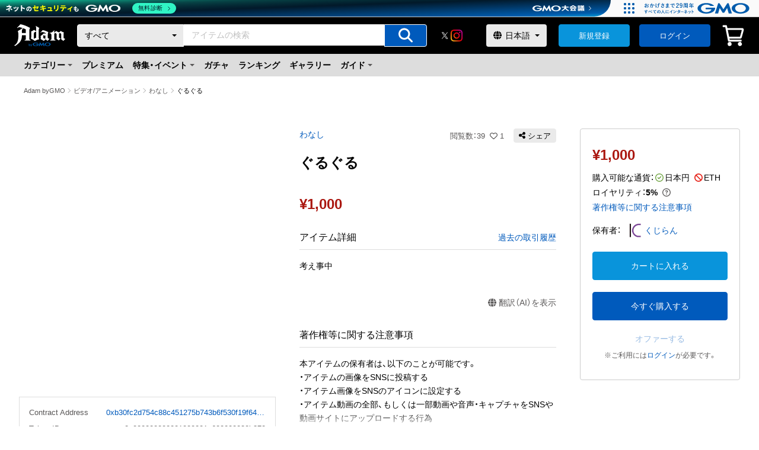

--- FILE ---
content_type: application/javascript; charset=UTF-8
request_url: https://adam.jp/_next/static/chunks/pages/_app-f366330c5dc91e38.js
body_size: 217895
content:
(self.webpackChunk_N_E=self.webpackChunk_N_E||[]).push([[2888],{9996:function(e){"use strict";var t=function(e){var t;return!!e&&"object"==typeof e&&"[object RegExp]"!==(t=Object.prototype.toString.call(e))&&"[object Date]"!==t&&e.$$typeof!==n},n="function"==typeof Symbol&&Symbol.for?Symbol.for("react.element"):60103;function r(e,t){return!1!==t.clone&&t.isMergeableObject(e)?s(Array.isArray(e)?[]:{},e,t):e}function i(e,t,n){return e.concat(t).map(function(e){return r(e,n)})}function a(e){return Object.keys(e).concat(Object.getOwnPropertySymbols?Object.getOwnPropertySymbols(e).filter(function(t){return Object.propertyIsEnumerable.call(e,t)}):[])}function o(e,t){try{return t in e}catch(e){return!1}}function s(e,n,l){(l=l||{}).arrayMerge=l.arrayMerge||i,l.isMergeableObject=l.isMergeableObject||t,l.cloneUnlessOtherwiseSpecified=r;var u,c,d=Array.isArray(n);return d!==Array.isArray(e)?r(n,l):d?l.arrayMerge(e,n,l):(c={},(u=l).isMergeableObject(e)&&a(e).forEach(function(t){c[t]=r(e[t],u)}),a(n).forEach(function(t){(!o(e,t)||Object.hasOwnProperty.call(e,t)&&Object.propertyIsEnumerable.call(e,t))&&(o(e,t)&&u.isMergeableObject(n[t])?c[t]=(function(e,t){if(!t.customMerge)return s;var n=t.customMerge(e);return"function"==typeof n?n:s})(t,u)(e[t],n[t],u):c[t]=r(n[t],u))}),c)}s.all=function(e,t){if(!Array.isArray(e))throw Error("first argument should be an array");return e.reduce(function(e,n){return s(e,n,t)},{})},e.exports=s},8679:function(e,t,n){"use strict";var r=n(59864),i={childContextTypes:!0,contextType:!0,contextTypes:!0,defaultProps:!0,displayName:!0,getDefaultProps:!0,getDerivedStateFromError:!0,getDerivedStateFromProps:!0,mixins:!0,propTypes:!0,type:!0},a={name:!0,length:!0,prototype:!0,caller:!0,callee:!0,arguments:!0,arity:!0},o={$$typeof:!0,compare:!0,defaultProps:!0,displayName:!0,propTypes:!0,type:!0},s={};function l(e){return r.isMemo(e)?o:s[e.$$typeof]||i}s[r.ForwardRef]={$$typeof:!0,render:!0,defaultProps:!0,displayName:!0,propTypes:!0},s[r.Memo]=o;var u=Object.defineProperty,c=Object.getOwnPropertyNames,d=Object.getOwnPropertySymbols,f=Object.getOwnPropertyDescriptor,p=Object.getPrototypeOf,m=Object.prototype;e.exports=function e(t,n,r){if("string"!=typeof n){if(m){var i=p(n);i&&i!==m&&e(t,i,r)}var o=c(n);d&&(o=o.concat(d(n)));for(var s=l(t),h=l(n),g=0;g<o.length;++g){var y=o[g];if(!a[y]&&!(r&&r[y])&&!(h&&h[y])&&!(s&&s[y])){var v=f(n,y);try{u(t,y,v)}catch(e){}}}}return t}},18552:function(e,t,n){var r=n(10852)(n(55639),"DataView");e.exports=r},1989:function(e,t,n){var r=n(51789),i=n(80401),a=n(57667),o=n(21327),s=n(81866);function l(e){var t=-1,n=null==e?0:e.length;for(this.clear();++t<n;){var r=e[t];this.set(r[0],r[1])}}l.prototype.clear=r,l.prototype.delete=i,l.prototype.get=a,l.prototype.has=o,l.prototype.set=s,e.exports=l},38407:function(e,t,n){var r=n(27040),i=n(14125),a=n(82117),o=n(67518),s=n(54705);function l(e){var t=-1,n=null==e?0:e.length;for(this.clear();++t<n;){var r=e[t];this.set(r[0],r[1])}}l.prototype.clear=r,l.prototype.delete=i,l.prototype.get=a,l.prototype.has=o,l.prototype.set=s,e.exports=l},57071:function(e,t,n){var r=n(10852)(n(55639),"Map");e.exports=r},83369:function(e,t,n){var r=n(24785),i=n(11285),a=n(96e3),o=n(49916),s=n(95265);function l(e){var t=-1,n=null==e?0:e.length;for(this.clear();++t<n;){var r=e[t];this.set(r[0],r[1])}}l.prototype.clear=r,l.prototype.delete=i,l.prototype.get=a,l.prototype.has=o,l.prototype.set=s,e.exports=l},53818:function(e,t,n){var r=n(10852)(n(55639),"Promise");e.exports=r},58525:function(e,t,n){var r=n(10852)(n(55639),"Set");e.exports=r},88668:function(e,t,n){var r=n(83369),i=n(90619),a=n(72385);function o(e){var t=-1,n=null==e?0:e.length;for(this.__data__=new r;++t<n;)this.add(e[t])}o.prototype.add=o.prototype.push=i,o.prototype.has=a,e.exports=o},46384:function(e,t,n){var r=n(38407),i=n(37465),a=n(63779),o=n(67599),s=n(44758),l=n(34309);function u(e){var t=this.__data__=new r(e);this.size=t.size}u.prototype.clear=i,u.prototype.delete=a,u.prototype.get=o,u.prototype.has=s,u.prototype.set=l,e.exports=u},62705:function(e,t,n){var r=n(55639).Symbol;e.exports=r},11149:function(e,t,n){var r=n(55639).Uint8Array;e.exports=r},70577:function(e,t,n){var r=n(10852)(n(55639),"WeakMap");e.exports=r},34963:function(e){e.exports=function(e,t){for(var n=-1,r=null==e?0:e.length,i=0,a=[];++n<r;){var o=e[n];t(o,n,e)&&(a[i++]=o)}return a}},14636:function(e,t,n){var r=n(22545),i=n(35694),a=n(1469),o=n(44144),s=n(65776),l=n(36719),u=Object.prototype.hasOwnProperty;e.exports=function(e,t){var n=a(e),c=!n&&i(e),d=!n&&!c&&o(e),f=!n&&!c&&!d&&l(e),p=n||c||d||f,m=p?r(e.length,String):[],h=m.length;for(var g in e)(t||u.call(e,g))&&!(p&&("length"==g||d&&("offset"==g||"parent"==g)||f&&("buffer"==g||"byteLength"==g||"byteOffset"==g)||s(g,h)))&&m.push(g);return m}},62488:function(e){e.exports=function(e,t){for(var n=-1,r=t.length,i=e.length;++n<r;)e[i+n]=t[n];return e}},82908:function(e){e.exports=function(e,t){for(var n=-1,r=null==e?0:e.length;++n<r;)if(t(e[n],n,e))return!0;return!1}},18470:function(e,t,n){var r=n(77813);e.exports=function(e,t){for(var n=e.length;n--;)if(r(e[n][0],t))return n;return -1}},68866:function(e,t,n){var r=n(62488),i=n(1469);e.exports=function(e,t,n){var a=t(e);return i(e)?a:r(a,n(e))}},44239:function(e,t,n){var r=n(62705),i=n(89607),a=n(2333),o=r?r.toStringTag:void 0;e.exports=function(e){return null==e?void 0===e?"[object Undefined]":"[object Null]":o&&o in Object(e)?i(e):a(e)}},9454:function(e,t,n){var r=n(44239),i=n(37005);e.exports=function(e){return i(e)&&"[object Arguments]"==r(e)}},90939:function(e,t,n){var r=n(2492),i=n(37005);e.exports=function e(t,n,a,o,s){return t===n||(null!=t&&null!=n&&(i(t)||i(n))?r(t,n,a,o,e,s):t!=t&&n!=n)}},2492:function(e,t,n){var r=n(46384),i=n(67114),a=n(18351),o=n(16096),s=n(64160),l=n(1469),u=n(44144),c=n(36719),d="[object Arguments]",f="[object Array]",p="[object Object]",m=Object.prototype.hasOwnProperty;e.exports=function(e,t,n,h,g,y){var v=l(e),b=l(t),I=v?f:s(e),w=b?f:s(t);I=I==d?p:I,w=w==d?p:w;var x=I==p,A=w==p,k=I==w;if(k&&u(e)){if(!u(t))return!1;v=!0,x=!1}if(k&&!x)return y||(y=new r),v||c(e)?i(e,t,n,h,g,y):a(e,t,I,n,h,g,y);if(!(1&n)){var S=x&&m.call(e,"__wrapped__"),$=A&&m.call(t,"__wrapped__");if(S||$){var C=S?e.value():e,T=$?t.value():t;return y||(y=new r),g(C,T,n,h,y)}}return!!k&&(y||(y=new r),o(e,t,n,h,g,y))}},28458:function(e,t,n){var r=n(23560),i=n(15346),a=n(13218),o=n(80346),s=/^\[object .+?Constructor\]$/,l=Object.prototype,u=Function.prototype.toString,c=l.hasOwnProperty,d=RegExp("^"+u.call(c).replace(/[\\^$.*+?()[\]{}|]/g,"\\$&").replace(/hasOwnProperty|(function).*?(?=\\\()| for .+?(?=\\\])/g,"$1.*?")+"$");e.exports=function(e){return!(!a(e)||i(e))&&(r(e)?d:s).test(o(e))}},38749:function(e,t,n){var r=n(44239),i=n(41780),a=n(37005),o={};o["[object Float32Array]"]=o["[object Float64Array]"]=o["[object Int8Array]"]=o["[object Int16Array]"]=o["[object Int32Array]"]=o["[object Uint8Array]"]=o["[object Uint8ClampedArray]"]=o["[object Uint16Array]"]=o["[object Uint32Array]"]=!0,o["[object Arguments]"]=o["[object Array]"]=o["[object ArrayBuffer]"]=o["[object Boolean]"]=o["[object DataView]"]=o["[object Date]"]=o["[object Error]"]=o["[object Function]"]=o["[object Map]"]=o["[object Number]"]=o["[object Object]"]=o["[object RegExp]"]=o["[object Set]"]=o["[object String]"]=o["[object WeakMap]"]=!1,e.exports=function(e){return a(e)&&i(e.length)&&!!o[r(e)]}},280:function(e,t,n){var r=n(25726),i=n(86916),a=Object.prototype.hasOwnProperty;e.exports=function(e){if(!r(e))return i(e);var t=[];for(var n in Object(e))a.call(e,n)&&"constructor"!=n&&t.push(n);return t}},22545:function(e){e.exports=function(e,t){for(var n=-1,r=Array(e);++n<e;)r[n]=t(n);return r}},7518:function(e){e.exports=function(e){return function(t){return e(t)}}},74757:function(e){e.exports=function(e,t){return e.has(t)}},14429:function(e,t,n){var r=n(55639)["__core-js_shared__"];e.exports=r},67114:function(e,t,n){var r=n(88668),i=n(82908),a=n(74757);e.exports=function(e,t,n,o,s,l){var u=1&n,c=e.length,d=t.length;if(c!=d&&!(u&&d>c))return!1;var f=l.get(e),p=l.get(t);if(f&&p)return f==t&&p==e;var m=-1,h=!0,g=2&n?new r:void 0;for(l.set(e,t),l.set(t,e);++m<c;){var y=e[m],v=t[m];if(o)var b=u?o(v,y,m,t,e,l):o(y,v,m,e,t,l);if(void 0!==b){if(b)continue;h=!1;break}if(g){if(!i(t,function(e,t){if(!a(g,t)&&(y===e||s(y,e,n,o,l)))return g.push(t)})){h=!1;break}}else if(!(y===v||s(y,v,n,o,l))){h=!1;break}}return l.delete(e),l.delete(t),h}},18351:function(e,t,n){var r=n(62705),i=n(11149),a=n(77813),o=n(67114),s=n(68776),l=n(21814),u=r?r.prototype:void 0,c=u?u.valueOf:void 0;e.exports=function(e,t,n,r,u,d,f){switch(n){case"[object DataView]":if(e.byteLength!=t.byteLength||e.byteOffset!=t.byteOffset)break;e=e.buffer,t=t.buffer;case"[object ArrayBuffer]":if(e.byteLength!=t.byteLength||!d(new i(e),new i(t)))break;return!0;case"[object Boolean]":case"[object Date]":case"[object Number]":return a(+e,+t);case"[object Error]":return e.name==t.name&&e.message==t.message;case"[object RegExp]":case"[object String]":return e==t+"";case"[object Map]":var p=s;case"[object Set]":var m=1&r;if(p||(p=l),e.size!=t.size&&!m)break;var h=f.get(e);if(h)return h==t;r|=2,f.set(e,t);var g=o(p(e),p(t),r,u,d,f);return f.delete(e),g;case"[object Symbol]":if(c)return c.call(e)==c.call(t)}return!1}},16096:function(e,t,n){var r=n(58234),i=Object.prototype.hasOwnProperty;e.exports=function(e,t,n,a,o,s){var l=1&n,u=r(e),c=u.length;if(c!=r(t).length&&!l)return!1;for(var d=c;d--;){var f=u[d];if(!(l?f in t:i.call(t,f)))return!1}var p=s.get(e),m=s.get(t);if(p&&m)return p==t&&m==e;var h=!0;s.set(e,t),s.set(t,e);for(var g=l;++d<c;){var y=e[f=u[d]],v=t[f];if(a)var b=l?a(v,y,f,t,e,s):a(y,v,f,e,t,s);if(!(void 0===b?y===v||o(y,v,n,a,s):b)){h=!1;break}g||(g="constructor"==f)}if(h&&!g){var I=e.constructor,w=t.constructor;I!=w&&"constructor"in e&&"constructor"in t&&!("function"==typeof I&&I instanceof I&&"function"==typeof w&&w instanceof w)&&(h=!1)}return s.delete(e),s.delete(t),h}},31957:function(e,t,n){var r="object"==typeof n.g&&n.g&&n.g.Object===Object&&n.g;e.exports=r},58234:function(e,t,n){var r=n(68866),i=n(99551),a=n(3674);e.exports=function(e){return r(e,a,i)}},45050:function(e,t,n){var r=n(37019);e.exports=function(e,t){var n=e.__data__;return r(t)?n["string"==typeof t?"string":"hash"]:n.map}},10852:function(e,t,n){var r=n(28458),i=n(47801);e.exports=function(e,t){var n=i(e,t);return r(n)?n:void 0}},89607:function(e,t,n){var r=n(62705),i=Object.prototype,a=i.hasOwnProperty,o=i.toString,s=r?r.toStringTag:void 0;e.exports=function(e){var t=a.call(e,s),n=e[s];try{e[s]=void 0;var r=!0}catch(e){}var i=o.call(e);return r&&(t?e[s]=n:delete e[s]),i}},99551:function(e,t,n){var r=n(34963),i=n(70479),a=Object.prototype.propertyIsEnumerable,o=Object.getOwnPropertySymbols,s=o?function(e){return null==e?[]:r(o(e=Object(e)),function(t){return a.call(e,t)})}:i;e.exports=s},64160:function(e,t,n){var r=n(18552),i=n(57071),a=n(53818),o=n(58525),s=n(70577),l=n(44239),u=n(80346),c="[object Map]",d="[object Promise]",f="[object Set]",p="[object WeakMap]",m="[object DataView]",h=u(r),g=u(i),y=u(a),v=u(o),b=u(s),I=l;(r&&I(new r(new ArrayBuffer(1)))!=m||i&&I(new i)!=c||a&&I(a.resolve())!=d||o&&I(new o)!=f||s&&I(new s)!=p)&&(I=function(e){var t=l(e),n="[object Object]"==t?e.constructor:void 0,r=n?u(n):"";if(r)switch(r){case h:return m;case g:return c;case y:return d;case v:return f;case b:return p}return t}),e.exports=I},47801:function(e){e.exports=function(e,t){return null==e?void 0:e[t]}},51789:function(e,t,n){var r=n(94536);e.exports=function(){this.__data__=r?r(null):{},this.size=0}},80401:function(e){e.exports=function(e){var t=this.has(e)&&delete this.__data__[e];return this.size-=t?1:0,t}},57667:function(e,t,n){var r=n(94536),i=Object.prototype.hasOwnProperty;e.exports=function(e){var t=this.__data__;if(r){var n=t[e];return"__lodash_hash_undefined__"===n?void 0:n}return i.call(t,e)?t[e]:void 0}},21327:function(e,t,n){var r=n(94536),i=Object.prototype.hasOwnProperty;e.exports=function(e){var t=this.__data__;return r?void 0!==t[e]:i.call(t,e)}},81866:function(e,t,n){var r=n(94536);e.exports=function(e,t){var n=this.__data__;return this.size+=this.has(e)?0:1,n[e]=r&&void 0===t?"__lodash_hash_undefined__":t,this}},65776:function(e){var t=/^(?:0|[1-9]\d*)$/;e.exports=function(e,n){var r=typeof e;return!!(n=null==n?9007199254740991:n)&&("number"==r||"symbol"!=r&&t.test(e))&&e>-1&&e%1==0&&e<n}},37019:function(e){e.exports=function(e){var t=typeof e;return"string"==t||"number"==t||"symbol"==t||"boolean"==t?"__proto__"!==e:null===e}},15346:function(e,t,n){var r,i=n(14429),a=(r=/[^.]+$/.exec(i&&i.keys&&i.keys.IE_PROTO||""))?"Symbol(src)_1."+r:"";e.exports=function(e){return!!a&&a in e}},25726:function(e){var t=Object.prototype;e.exports=function(e){var n=e&&e.constructor;return e===("function"==typeof n&&n.prototype||t)}},27040:function(e){e.exports=function(){this.__data__=[],this.size=0}},14125:function(e,t,n){var r=n(18470),i=Array.prototype.splice;e.exports=function(e){var t=this.__data__,n=r(t,e);return!(n<0)&&(n==t.length-1?t.pop():i.call(t,n,1),--this.size,!0)}},82117:function(e,t,n){var r=n(18470);e.exports=function(e){var t=this.__data__,n=r(t,e);return n<0?void 0:t[n][1]}},67518:function(e,t,n){var r=n(18470);e.exports=function(e){return r(this.__data__,e)>-1}},54705:function(e,t,n){var r=n(18470);e.exports=function(e,t){var n=this.__data__,i=r(n,e);return i<0?(++this.size,n.push([e,t])):n[i][1]=t,this}},24785:function(e,t,n){var r=n(1989),i=n(38407),a=n(57071);e.exports=function(){this.size=0,this.__data__={hash:new r,map:new(a||i),string:new r}}},11285:function(e,t,n){var r=n(45050);e.exports=function(e){var t=r(this,e).delete(e);return this.size-=t?1:0,t}},96e3:function(e,t,n){var r=n(45050);e.exports=function(e){return r(this,e).get(e)}},49916:function(e,t,n){var r=n(45050);e.exports=function(e){return r(this,e).has(e)}},95265:function(e,t,n){var r=n(45050);e.exports=function(e,t){var n=r(this,e),i=n.size;return n.set(e,t),this.size+=n.size==i?0:1,this}},68776:function(e){e.exports=function(e){var t=-1,n=Array(e.size);return e.forEach(function(e,r){n[++t]=[r,e]}),n}},94536:function(e,t,n){var r=n(10852)(Object,"create");e.exports=r},86916:function(e,t,n){var r=n(5569)(Object.keys,Object);e.exports=r},31167:function(e,t,n){e=n.nmd(e);var r=n(31957),i=t&&!t.nodeType&&t,a=i&&e&&!e.nodeType&&e,o=a&&a.exports===i&&r.process,s=function(){try{var e=a&&a.require&&a.require("util").types;if(e)return e;return o&&o.binding&&o.binding("util")}catch(e){}}();e.exports=s},2333:function(e){var t=Object.prototype.toString;e.exports=function(e){return t.call(e)}},5569:function(e){e.exports=function(e,t){return function(n){return e(t(n))}}},55639:function(e,t,n){var r=n(31957),i="object"==typeof self&&self&&self.Object===Object&&self,a=r||i||Function("return this")();e.exports=a},90619:function(e){e.exports=function(e){return this.__data__.set(e,"__lodash_hash_undefined__"),this}},72385:function(e){e.exports=function(e){return this.__data__.has(e)}},21814:function(e){e.exports=function(e){var t=-1,n=Array(e.size);return e.forEach(function(e){n[++t]=e}),n}},37465:function(e,t,n){var r=n(38407);e.exports=function(){this.__data__=new r,this.size=0}},63779:function(e){e.exports=function(e){var t=this.__data__,n=t.delete(e);return this.size=t.size,n}},67599:function(e){e.exports=function(e){return this.__data__.get(e)}},44758:function(e){e.exports=function(e){return this.__data__.has(e)}},34309:function(e,t,n){var r=n(38407),i=n(57071),a=n(83369);e.exports=function(e,t){var n=this.__data__;if(n instanceof r){var o=n.__data__;if(!i||o.length<199)return o.push([e,t]),this.size=++n.size,this;n=this.__data__=new a(o)}return n.set(e,t),this.size=n.size,this}},80346:function(e){var t=Function.prototype.toString;e.exports=function(e){if(null!=e){try{return t.call(e)}catch(e){}try{return e+""}catch(e){}}return""}},77813:function(e){e.exports=function(e,t){return e===t||e!=e&&t!=t}},35694:function(e,t,n){var r=n(9454),i=n(37005),a=Object.prototype,o=a.hasOwnProperty,s=a.propertyIsEnumerable,l=r(function(){return arguments}())?r:function(e){return i(e)&&o.call(e,"callee")&&!s.call(e,"callee")};e.exports=l},1469:function(e){var t=Array.isArray;e.exports=t},98612:function(e,t,n){var r=n(23560),i=n(41780);e.exports=function(e){return null!=e&&i(e.length)&&!r(e)}},44144:function(e,t,n){e=n.nmd(e);var r=n(55639),i=n(95062),a=t&&!t.nodeType&&t,o=a&&e&&!e.nodeType&&e,s=o&&o.exports===a?r.Buffer:void 0,l=s?s.isBuffer:void 0;e.exports=l||i},18446:function(e,t,n){var r=n(90939);e.exports=function(e,t){return r(e,t)}},23560:function(e,t,n){var r=n(44239),i=n(13218);e.exports=function(e){if(!i(e))return!1;var t=r(e);return"[object Function]"==t||"[object GeneratorFunction]"==t||"[object AsyncFunction]"==t||"[object Proxy]"==t}},41780:function(e){e.exports=function(e){return"number"==typeof e&&e>-1&&e%1==0&&e<=9007199254740991}},13218:function(e){e.exports=function(e){var t=typeof e;return null!=e&&("object"==t||"function"==t)}},37005:function(e){e.exports=function(e){return null!=e&&"object"==typeof e}},36719:function(e,t,n){var r=n(38749),i=n(7518),a=n(31167),o=a&&a.isTypedArray,s=o?i(o):r;e.exports=s},3674:function(e,t,n){var r=n(14636),i=n(280),a=n(98612);e.exports=function(e){return a(e)?r(e):i(e)}},70479:function(e){e.exports=function(){return[]}},95062:function(e){e.exports=function(){return!1}},5233:function(e,t,n){"use strict";n.d(t,{Jc:function(){return es},$G:function(){return r.$G}});var r=n(67421),i=n(87462),a=n(4942),o=n(67294),s=n(8679),l=n.n(s),u=n(41451),c=n(71002),d=n(86854),f=n(91),p={defaultNS:"common",errorStackTraceLimit:0,i18n:{defaultLocale:"en",locales:["en"]},get initImmediate(){return"undefined"!=typeof window},interpolation:{escapeValue:!1},load:"currentOnly",localeExtension:"json",localePath:"./public/locales",localeStructure:"{{lng}}/{{ns}}",react:{useSuspense:!1},reloadOnPrerender:!1,serializeConfig:!0,use:[]},m=["i18n"],h=["i18n"];function g(e,t){var n=Object.keys(e);if(Object.getOwnPropertySymbols){var r=Object.getOwnPropertySymbols(e);t&&(r=r.filter(function(t){return Object.getOwnPropertyDescriptor(e,t).enumerable})),n.push.apply(n,r)}return n}function y(e){for(var t=1;t<arguments.length;t++){var n=null!=arguments[t]?arguments[t]:{};t%2?g(Object(n),!0).forEach(function(t){(0,a.Z)(e,t,n[t])}):Object.getOwnPropertyDescriptors?Object.defineProperties(e,Object.getOwnPropertyDescriptors(n)):g(Object(n)).forEach(function(t){Object.defineProperty(e,t,Object.getOwnPropertyDescriptor(n,t))})}return e}var v=["backend","detection"],b=function(e){if("string"!=typeof(null==e?void 0:e.lng))throw Error("config.lng was not passed into createConfig");var t,n,r,i=e.i18n,a=(0,f.Z)(e,m),o=p.i18n,s=y(y(y(y({},(0,f.Z)(p,h)),a),o),i),l=s.defaultNS,g=s.lng,b=s.localeExtension,I=s.localePath,w=s.nonExplicitSupportedLngs,x=s.locales.filter(function(e){return"default"!==e});if("cimode"===g)return s;if(void 0===s.fallbackLng&&(s.fallbackLng=s.defaultLocale,"default"===s.fallbackLng)){var A=(0,d.Z)(x,1);s.fallbackLng=A[0]}var k=null==e?void 0:null===(t=e.interpolation)||void 0===t?void 0:t.prefix,S=null==e?void 0:null===(n=e.interpolation)||void 0===n?void 0:n.suffix,$=null!=k?k:"{{",C=null!=S?S:"}}";"string"!=typeof(null==e?void 0:e.localeStructure)&&(k||S)&&(s.localeStructure="".concat($,"lng").concat(C,"/").concat($,"ns").concat(C));var T=s.fallbackLng,P=s.localeStructure;if(w){var N=function(e,t){var n=t.split("-"),r=(0,d.Z)(n,1)[0];return e[t]=[r],e};if("string"==typeof T)s.fallbackLng=s.locales.filter(function(e){return e.includes("-")}).reduce(N,{default:[T]});else if(Array.isArray(T))s.fallbackLng=s.locales.filter(function(e){return e.includes("-")}).reduce(N,{default:T});else if("object"===(0,c.Z)(T))s.fallbackLng=Object.entries(s.fallbackLng).reduce(function(e,t){var n=(0,d.Z)(t,2),r=n[0],i=n[1];return e[r]=r.includes("-")?Array.from(new Set([r.split("-")[0]].concat((0,u.Z)(i)))):i,e},T);else if("function"==typeof T)throw Error("If nonExplicitSupportedLngs is true, no functions are allowed for fallbackLng")}return(null==e?void 0:null===(r=e.use)||void 0===r?void 0:r.some(function(e){return"backend"===e.type}))||("string"==typeof I?s.backend={addPath:"".concat(I,"/").concat(P,".missing.").concat(b),loadPath:"".concat(I,"/").concat(P,".").concat(b)}:"function"!=typeof I||(s.backend={addPath:function(e,t){return I(e,t,!0)},loadPath:function(e,t){return I(e,t,!1)}})),"string"==typeof s.ns||Array.isArray(s.ns)||(s.ns=[l]),v.forEach(function(t){e[t]&&(s[t]=y(y({},s[t]),e[t]))}),s};let I={type:"logger",log(e){this.output("log",e)},warn(e){this.output("warn",e)},error(e){this.output("error",e)},output(e,t){console&&console[e]&&console[e].apply(console,t)}};class w{constructor(e){let t=arguments.length>1&&void 0!==arguments[1]?arguments[1]:{};this.init(e,t)}init(e){let t=arguments.length>1&&void 0!==arguments[1]?arguments[1]:{};this.prefix=t.prefix||"i18next:",this.logger=e||I,this.options=t,this.debug=t.debug}log(){for(var e=arguments.length,t=Array(e),n=0;n<e;n++)t[n]=arguments[n];return this.forward(t,"log","",!0)}warn(){for(var e=arguments.length,t=Array(e),n=0;n<e;n++)t[n]=arguments[n];return this.forward(t,"warn","",!0)}error(){for(var e=arguments.length,t=Array(e),n=0;n<e;n++)t[n]=arguments[n];return this.forward(t,"error","")}deprecate(){for(var e=arguments.length,t=Array(e),n=0;n<e;n++)t[n]=arguments[n];return this.forward(t,"warn","WARNING DEPRECATED: ",!0)}forward(e,t,n,r){return r&&!this.debug?null:("string"==typeof e[0]&&(e[0]=`${n}${this.prefix} ${e[0]}`),this.logger[t](e))}create(e){return new w(this.logger,{prefix:`${this.prefix}:${e}:`,...this.options})}clone(e){return(e=e||this.options).prefix=e.prefix||this.prefix,new w(this.logger,e)}}var x=new w;class A{constructor(){this.observers={}}on(e,t){return e.split(" ").forEach(e=>{this.observers[e]=this.observers[e]||[],this.observers[e].push(t)}),this}off(e,t){if(this.observers[e]){if(!t){delete this.observers[e];return}this.observers[e]=this.observers[e].filter(e=>e!==t)}}emit(e){for(var t=arguments.length,n=Array(t>1?t-1:0),r=1;r<t;r++)n[r-1]=arguments[r];this.observers[e]&&[].concat(this.observers[e]).forEach(e=>{e(...n)}),this.observers["*"]&&[].concat(this.observers["*"]).forEach(t=>{t.apply(t,[e,...n])})}}function k(){let e,t;let n=new Promise((n,r)=>{e=n,t=r});return n.resolve=e,n.reject=t,n}function S(e){return null==e?"":""+e}function $(e,t,n){function r(e){return e&&e.indexOf("###")>-1?e.replace(/###/g,"."):e}function i(){return!e||"string"==typeof e}let a="string"!=typeof t?[].concat(t):t.split(".");for(;a.length>1;){if(i())return{};let t=r(a.shift());!e[t]&&n&&(e[t]=new n),e=Object.prototype.hasOwnProperty.call(e,t)?e[t]:{}}return i()?{}:{obj:e,k:r(a.shift())}}function C(e,t,n){let{obj:r,k:i}=$(e,t,Object);r[i]=n}function T(e,t){let{obj:n,k:r}=$(e,t);if(n)return n[r]}function P(e){return e.replace(/[\-\[\]\/\{\}\(\)\*\+\?\.\\\^\$\|]/g,"\\$&")}var N={"&":"&amp;","<":"&lt;",">":"&gt;",'"':"&quot;","'":"&#39;","/":"&#x2F;"};function E(e){return"string"==typeof e?e.replace(/[&<>"'\/]/g,e=>N[e]):e}let O=[" ",",","?","!",";"];function _(e,t){let n=arguments.length>2&&void 0!==arguments[2]?arguments[2]:".";if(!e)return;if(e[t])return e[t];let r=t.split(n),i=e;for(let e=0;e<r.length;++e){if(!i||"string"==typeof i[r[e]]&&e+1<r.length)return;if(void 0===i[r[e]]){let a=2,o=r.slice(e,e+a).join(n),s=i[o];for(;void 0===s&&r.length>e+a;)a++,s=i[o=r.slice(e,e+a).join(n)];if(void 0===s)return;if(null===s)return null;if(t.endsWith(o)){if("string"==typeof s)return s;if(o&&"string"==typeof s[o])return s[o]}let l=r.slice(e+a).join(n);if(l)return _(s,l,n);return}i=i[r[e]]}return i}function D(e){return e&&e.indexOf("_")>0?e.replace("_","-"):e}class R extends A{constructor(e){let t=arguments.length>1&&void 0!==arguments[1]?arguments[1]:{ns:["translation"],defaultNS:"translation"};super(),this.data=e||{},this.options=t,void 0===this.options.keySeparator&&(this.options.keySeparator="."),void 0===this.options.ignoreJSONStructure&&(this.options.ignoreJSONStructure=!0)}addNamespaces(e){0>this.options.ns.indexOf(e)&&this.options.ns.push(e)}removeNamespaces(e){let t=this.options.ns.indexOf(e);t>-1&&this.options.ns.splice(t,1)}getResource(e,t,n){let r=arguments.length>3&&void 0!==arguments[3]?arguments[3]:{},i=void 0!==r.keySeparator?r.keySeparator:this.options.keySeparator,a=void 0!==r.ignoreJSONStructure?r.ignoreJSONStructure:this.options.ignoreJSONStructure,o=[e,t];n&&"string"!=typeof n&&(o=o.concat(n)),n&&"string"==typeof n&&(o=o.concat(i?n.split(i):n)),e.indexOf(".")>-1&&(o=e.split("."));let s=T(this.data,o);return s||!a||"string"!=typeof n?s:_(this.data&&this.data[e]&&this.data[e][t],n,i)}addResource(e,t,n,r){let i=arguments.length>4&&void 0!==arguments[4]?arguments[4]:{silent:!1},a=void 0!==i.keySeparator?i.keySeparator:this.options.keySeparator,o=[e,t];n&&(o=o.concat(a?n.split(a):n)),e.indexOf(".")>-1&&(o=e.split("."),r=t,t=o[1]),this.addNamespaces(t),C(this.data,o,r),i.silent||this.emit("added",e,t,n,r)}addResources(e,t,n){let r=arguments.length>3&&void 0!==arguments[3]?arguments[3]:{silent:!1};for(let r in n)("string"==typeof n[r]||"[object Array]"===Object.prototype.toString.apply(n[r]))&&this.addResource(e,t,r,n[r],{silent:!0});r.silent||this.emit("added",e,t,n)}addResourceBundle(e,t,n,r,i){let a=arguments.length>5&&void 0!==arguments[5]?arguments[5]:{silent:!1},o=[e,t];e.indexOf(".")>-1&&(o=e.split("."),r=n,n=t,t=o[1]),this.addNamespaces(t);let s=T(this.data,o)||{};r?function e(t,n,r){for(let i in n)"__proto__"!==i&&"constructor"!==i&&(i in t?"string"==typeof t[i]||t[i]instanceof String||"string"==typeof n[i]||n[i]instanceof String?r&&(t[i]=n[i]):e(t[i],n[i],r):t[i]=n[i]);return t}(s,n,i):s={...s,...n},C(this.data,o,s),a.silent||this.emit("added",e,t,n)}removeResourceBundle(e,t){this.hasResourceBundle(e,t)&&delete this.data[e][t],this.removeNamespaces(t),this.emit("removed",e,t)}hasResourceBundle(e,t){return void 0!==this.getResource(e,t)}getResourceBundle(e,t){return(t||(t=this.options.defaultNS),"v1"===this.options.compatibilityAPI)?{...this.getResource(e,t)}:this.getResource(e,t)}getDataByLanguage(e){return this.data[e]}hasLanguageSomeTranslations(e){let t=this.getDataByLanguage(e);return!!(t&&Object.keys(t)||[]).find(e=>t[e]&&Object.keys(t[e]).length>0)}toJSON(){return this.data}}var M={processors:{},addPostProcessor(e){this.processors[e.name]=e},handle(e,t,n,r,i){return e.forEach(e=>{this.processors[e]&&(t=this.processors[e].process(t,n,r,i))}),t}};let j={};class F extends A{constructor(e){let t=arguments.length>1&&void 0!==arguments[1]?arguments[1]:{};super(),function(e,t,n){e.forEach(e=>{t[e]&&(n[e]=t[e])})}(["resourceStore","languageUtils","pluralResolver","interpolator","backendConnector","i18nFormat","utils"],e,this),this.options=t,void 0===this.options.keySeparator&&(this.options.keySeparator="."),this.logger=x.create("translator")}changeLanguage(e){e&&(this.language=e)}exists(e){let t=arguments.length>1&&void 0!==arguments[1]?arguments[1]:{interpolation:{}};if(null==e)return!1;let n=this.resolve(e,t);return n&&void 0!==n.res}extractFromKey(e,t){let n=void 0!==t.nsSeparator?t.nsSeparator:this.options.nsSeparator;void 0===n&&(n=":");let r=void 0!==t.keySeparator?t.keySeparator:this.options.keySeparator,i=t.ns||this.options.defaultNS||[],a=n&&e.indexOf(n)>-1,o=!this.options.userDefinedKeySeparator&&!t.keySeparator&&!this.options.userDefinedNsSeparator&&!t.nsSeparator&&!function(e,t,n){t=t||"",n=n||"";let r=O.filter(e=>0>t.indexOf(e)&&0>n.indexOf(e));if(0===r.length)return!0;let i=RegExp(`(${r.map(e=>"?"===e?"\\?":e).join("|")})`),a=!i.test(e);if(!a){let t=e.indexOf(n);t>0&&!i.test(e.substring(0,t))&&(a=!0)}return a}(e,n,r);if(a&&!o){let t=e.match(this.interpolator.nestingRegexp);if(t&&t.length>0)return{key:e,namespaces:i};let a=e.split(n);(n!==r||n===r&&this.options.ns.indexOf(a[0])>-1)&&(i=a.shift()),e=a.join(r)}return"string"==typeof i&&(i=[i]),{key:e,namespaces:i}}translate(e,t,n){if("object"!=typeof t&&this.options.overloadTranslationOptionHandler&&(t=this.options.overloadTranslationOptionHandler(arguments)),"object"==typeof t&&(t={...t}),t||(t={}),null==e)return"";Array.isArray(e)||(e=[String(e)]);let r=void 0!==t.returnDetails?t.returnDetails:this.options.returnDetails,i=void 0!==t.keySeparator?t.keySeparator:this.options.keySeparator,{key:a,namespaces:o}=this.extractFromKey(e[e.length-1],t),s=o[o.length-1],l=t.lng||this.language,u=t.appendNamespaceToCIMode||this.options.appendNamespaceToCIMode;if(l&&"cimode"===l.toLowerCase()){if(u){let e=t.nsSeparator||this.options.nsSeparator;return r?{res:`${s}${e}${a}`,usedKey:a,exactUsedKey:a,usedLng:l,usedNS:s}:`${s}${e}${a}`}return r?{res:a,usedKey:a,exactUsedKey:a,usedLng:l,usedNS:s}:a}let c=this.resolve(e,t),d=c&&c.res,f=c&&c.usedKey||a,p=c&&c.exactUsedKey||a,m=Object.prototype.toString.apply(d),h=void 0!==t.joinArrays?t.joinArrays:this.options.joinArrays,g=!this.i18nFormat||this.i18nFormat.handleAsObject,y="string"!=typeof d&&"boolean"!=typeof d&&"number"!=typeof d;if(g&&d&&y&&0>["[object Number]","[object Function]","[object RegExp]"].indexOf(m)&&!("string"==typeof h&&"[object Array]"===m)){if(!t.returnObjects&&!this.options.returnObjects){this.options.returnedObjectHandler||this.logger.warn("accessing an object - but returnObjects options is not enabled!");let e=this.options.returnedObjectHandler?this.options.returnedObjectHandler(f,d,{...t,ns:o}):`key '${a} (${this.language})' returned an object instead of string.`;return r?(c.res=e,c):e}if(i){let e="[object Array]"===m,n=e?[]:{},r=e?p:f;for(let e in d)if(Object.prototype.hasOwnProperty.call(d,e)){let a=`${r}${i}${e}`;n[e]=this.translate(a,{...t,joinArrays:!1,ns:o}),n[e]===a&&(n[e]=d[e])}d=n}}else if(g&&"string"==typeof h&&"[object Array]"===m)(d=d.join(h))&&(d=this.extendTranslation(d,e,t,n));else{let r=!1,o=!1,u=void 0!==t.count&&"string"!=typeof t.count,f=F.hasDefaultValue(t),p=u?this.pluralResolver.getSuffix(l,t.count,t):"",m=t.ordinal&&u?this.pluralResolver.getSuffix(l,t.count,{ordinal:!1}):"",h=t[`defaultValue${p}`]||t[`defaultValue${m}`]||t.defaultValue;!this.isValidLookup(d)&&f&&(r=!0,d=h),this.isValidLookup(d)||(o=!0,d=a);let g=(t.missingKeyNoValueFallbackToKey||this.options.missingKeyNoValueFallbackToKey)&&o?void 0:d,y=f&&h!==d&&this.options.updateMissing;if(o||r||y){if(this.logger.log(y?"updateKey":"missingKey",l,s,a,y?h:d),i){let e=this.resolve(a,{...t,keySeparator:!1});e&&e.res&&this.logger.warn("Seems the loaded translations were in flat JSON format instead of nested. Either set keySeparator: false on init or make sure your translations are published in nested format.")}let e=[],n=this.languageUtils.getFallbackCodes(this.options.fallbackLng,t.lng||this.language);if("fallback"===this.options.saveMissingTo&&n&&n[0])for(let t=0;t<n.length;t++)e.push(n[t]);else"all"===this.options.saveMissingTo?e=this.languageUtils.toResolveHierarchy(t.lng||this.language):e.push(t.lng||this.language);let r=(e,n,r)=>{let i=f&&r!==d?r:g;this.options.missingKeyHandler?this.options.missingKeyHandler(e,s,n,i,y,t):this.backendConnector&&this.backendConnector.saveMissing&&this.backendConnector.saveMissing(e,s,n,i,y,t),this.emit("missingKey",e,s,n,d)};this.options.saveMissing&&(this.options.saveMissingPlurals&&u?e.forEach(e=>{this.pluralResolver.getSuffixes(e,t).forEach(n=>{r([e],a+n,t[`defaultValue${n}`]||h)})}):r(e,a,h))}d=this.extendTranslation(d,e,t,c,n),o&&d===a&&this.options.appendNamespaceToMissingKey&&(d=`${s}:${a}`),(o||r)&&this.options.parseMissingKeyHandler&&(d="v1"!==this.options.compatibilityAPI?this.options.parseMissingKeyHandler(this.options.appendNamespaceToMissingKey?`${s}:${a}`:a,r?d:void 0):this.options.parseMissingKeyHandler(d))}return r?(c.res=d,c):d}extendTranslation(e,t,n,r,i){var a=this;if(this.i18nFormat&&this.i18nFormat.parse)e=this.i18nFormat.parse(e,{...this.options.interpolation.defaultVariables,...n},r.usedLng,r.usedNS,r.usedKey,{resolved:r});else if(!n.skipInterpolation){let o;n.interpolation&&this.interpolator.init({...n,interpolation:{...this.options.interpolation,...n.interpolation}});let s="string"==typeof e&&(n&&n.interpolation&&void 0!==n.interpolation.skipOnVariables?n.interpolation.skipOnVariables:this.options.interpolation.skipOnVariables);if(s){let t=e.match(this.interpolator.nestingRegexp);o=t&&t.length}let l=n.replace&&"string"!=typeof n.replace?n.replace:n;if(this.options.interpolation.defaultVariables&&(l={...this.options.interpolation.defaultVariables,...l}),e=this.interpolator.interpolate(e,l,n.lng||this.language,n),s){let t=e.match(this.interpolator.nestingRegexp);o<(t&&t.length)&&(n.nest=!1)}!n.lng&&"v1"!==this.options.compatibilityAPI&&r&&r.res&&(n.lng=r.usedLng),!1!==n.nest&&(e=this.interpolator.nest(e,function(){for(var e=arguments.length,r=Array(e),o=0;o<e;o++)r[o]=arguments[o];return i&&i[0]===r[0]&&!n.context?(a.logger.warn(`It seems you are nesting recursively key: ${r[0]} in key: ${t[0]}`),null):a.translate(...r,t)},n)),n.interpolation&&this.interpolator.reset()}let o=n.postProcess||this.options.postProcess,s="string"==typeof o?[o]:o;return null!=e&&s&&s.length&&!1!==n.applyPostProcessor&&(e=M.handle(s,e,t,this.options&&this.options.postProcessPassResolved?{i18nResolved:r,...n}:n,this)),e}resolve(e){let t,n,r,i,a,o=arguments.length>1&&void 0!==arguments[1]?arguments[1]:{};return"string"==typeof e&&(e=[e]),e.forEach(e=>{if(this.isValidLookup(t))return;let s=this.extractFromKey(e,o),l=s.key;n=l;let u=s.namespaces;this.options.fallbackNS&&(u=u.concat(this.options.fallbackNS));let c=void 0!==o.count&&"string"!=typeof o.count,d=c&&!o.ordinal&&0===o.count&&this.pluralResolver.shouldUseIntlApi(),f=void 0!==o.context&&("string"==typeof o.context||"number"==typeof o.context)&&""!==o.context,p=o.lngs?o.lngs:this.languageUtils.toResolveHierarchy(o.lng||this.language,o.fallbackLng);u.forEach(e=>{this.isValidLookup(t)||(a=e,!j[`${p[0]}-${e}`]&&this.utils&&this.utils.hasLoadedNamespace&&!this.utils.hasLoadedNamespace(a)&&(j[`${p[0]}-${e}`]=!0,this.logger.warn(`key "${n}" for languages "${p.join(", ")}" won't get resolved as namespace "${a}" was not yet loaded`,"This means something IS WRONG in your setup. You access the t function before i18next.init / i18next.loadNamespace / i18next.changeLanguage was done. Wait for the callback or Promise to resolve before accessing it!!!")),p.forEach(n=>{let a;if(this.isValidLookup(t))return;i=n;let s=[l];if(this.i18nFormat&&this.i18nFormat.addLookupKeys)this.i18nFormat.addLookupKeys(s,l,n,e,o);else{let e;c&&(e=this.pluralResolver.getSuffix(n,o.count,o));let t=`${this.options.pluralSeparator}zero`,r=`${this.options.pluralSeparator}ordinal${this.options.pluralSeparator}`;if(c&&(s.push(l+e),o.ordinal&&0===e.indexOf(r)&&s.push(l+e.replace(r,this.options.pluralSeparator)),d&&s.push(l+t)),f){let n=`${l}${this.options.contextSeparator}${o.context}`;s.push(n),c&&(s.push(n+e),o.ordinal&&0===e.indexOf(r)&&s.push(n+e.replace(r,this.options.pluralSeparator)),d&&s.push(n+t))}}for(;a=s.pop();)this.isValidLookup(t)||(r=a,t=this.getResource(n,e,a,o))}))})}),{res:t,usedKey:n,exactUsedKey:r,usedLng:i,usedNS:a}}isValidLookup(e){return void 0!==e&&!(!this.options.returnNull&&null===e)&&!(!this.options.returnEmptyString&&""===e)}getResource(e,t,n){let r=arguments.length>3&&void 0!==arguments[3]?arguments[3]:{};return this.i18nFormat&&this.i18nFormat.getResource?this.i18nFormat.getResource(e,t,n,r):this.resourceStore.getResource(e,t,n,r)}static hasDefaultValue(e){let t="defaultValue";for(let n in e)if(Object.prototype.hasOwnProperty.call(e,n)&&t===n.substring(0,t.length)&&void 0!==e[n])return!0;return!1}}function U(e){return e.charAt(0).toUpperCase()+e.slice(1)}class B{constructor(e){this.options=e,this.supportedLngs=this.options.supportedLngs||!1,this.logger=x.create("languageUtils")}getScriptPartFromCode(e){if(!(e=D(e))||0>e.indexOf("-"))return null;let t=e.split("-");return 2===t.length?null:(t.pop(),"x"===t[t.length-1].toLowerCase())?null:this.formatLanguageCode(t.join("-"))}getLanguagePartFromCode(e){if(!(e=D(e))||0>e.indexOf("-"))return e;let t=e.split("-");return this.formatLanguageCode(t[0])}formatLanguageCode(e){if("string"==typeof e&&e.indexOf("-")>-1){let t=["hans","hant","latn","cyrl","cans","mong","arab"],n=e.split("-");return this.options.lowerCaseLng?n=n.map(e=>e.toLowerCase()):2===n.length?(n[0]=n[0].toLowerCase(),n[1]=n[1].toUpperCase(),t.indexOf(n[1].toLowerCase())>-1&&(n[1]=U(n[1].toLowerCase()))):3===n.length&&(n[0]=n[0].toLowerCase(),2===n[1].length&&(n[1]=n[1].toUpperCase()),"sgn"!==n[0]&&2===n[2].length&&(n[2]=n[2].toUpperCase()),t.indexOf(n[1].toLowerCase())>-1&&(n[1]=U(n[1].toLowerCase())),t.indexOf(n[2].toLowerCase())>-1&&(n[2]=U(n[2].toLowerCase()))),n.join("-")}return this.options.cleanCode||this.options.lowerCaseLng?e.toLowerCase():e}isSupportedCode(e){return("languageOnly"===this.options.load||this.options.nonExplicitSupportedLngs)&&(e=this.getLanguagePartFromCode(e)),!this.supportedLngs||!this.supportedLngs.length||this.supportedLngs.indexOf(e)>-1}getBestMatchFromCodes(e){let t;return e?(e.forEach(e=>{if(t)return;let n=this.formatLanguageCode(e);(!this.options.supportedLngs||this.isSupportedCode(n))&&(t=n)}),!t&&this.options.supportedLngs&&e.forEach(e=>{if(t)return;let n=this.getLanguagePartFromCode(e);if(this.isSupportedCode(n))return t=n;t=this.options.supportedLngs.find(e=>{if(e===n||!(0>e.indexOf("-")&&0>n.indexOf("-"))&&0===e.indexOf(n))return e})}),t||(t=this.getFallbackCodes(this.options.fallbackLng)[0]),t):null}getFallbackCodes(e,t){if(!e)return[];if("function"==typeof e&&(e=e(t)),"string"==typeof e&&(e=[e]),"[object Array]"===Object.prototype.toString.apply(e))return e;if(!t)return e.default||[];let n=e[t];return n||(n=e[this.getScriptPartFromCode(t)]),n||(n=e[this.formatLanguageCode(t)]),n||(n=e[this.getLanguagePartFromCode(t)]),n||(n=e.default),n||[]}toResolveHierarchy(e,t){let n=this.getFallbackCodes(t||this.options.fallbackLng||[],e),r=[],i=e=>{e&&(this.isSupportedCode(e)?r.push(e):this.logger.warn(`rejecting language code not found in supportedLngs: ${e}`))};return"string"==typeof e&&(e.indexOf("-")>-1||e.indexOf("_")>-1)?("languageOnly"!==this.options.load&&i(this.formatLanguageCode(e)),"languageOnly"!==this.options.load&&"currentOnly"!==this.options.load&&i(this.getScriptPartFromCode(e)),"currentOnly"!==this.options.load&&i(this.getLanguagePartFromCode(e))):"string"==typeof e&&i(this.formatLanguageCode(e)),n.forEach(e=>{0>r.indexOf(e)&&i(this.formatLanguageCode(e))}),r}}let L=[{lngs:["ach","ak","am","arn","br","fil","gun","ln","mfe","mg","mi","oc","pt","pt-BR","tg","tl","ti","tr","uz","wa"],nr:[1,2],fc:1},{lngs:["af","an","ast","az","bg","bn","ca","da","de","dev","el","en","eo","es","et","eu","fi","fo","fur","fy","gl","gu","ha","hi","hu","hy","ia","it","kk","kn","ku","lb","mai","ml","mn","mr","nah","nap","nb","ne","nl","nn","no","nso","pa","pap","pms","ps","pt-PT","rm","sco","se","si","so","son","sq","sv","sw","ta","te","tk","ur","yo"],nr:[1,2],fc:2},{lngs:["ay","bo","cgg","fa","ht","id","ja","jbo","ka","km","ko","ky","lo","ms","sah","su","th","tt","ug","vi","wo","zh"],nr:[1],fc:3},{lngs:["be","bs","cnr","dz","hr","ru","sr","uk"],nr:[1,2,5],fc:4},{lngs:["ar"],nr:[0,1,2,3,11,100],fc:5},{lngs:["cs","sk"],nr:[1,2,5],fc:6},{lngs:["csb","pl"],nr:[1,2,5],fc:7},{lngs:["cy"],nr:[1,2,3,8],fc:8},{lngs:["fr"],nr:[1,2],fc:9},{lngs:["ga"],nr:[1,2,3,7,11],fc:10},{lngs:["gd"],nr:[1,2,3,20],fc:11},{lngs:["is"],nr:[1,2],fc:12},{lngs:["jv"],nr:[0,1],fc:13},{lngs:["kw"],nr:[1,2,3,4],fc:14},{lngs:["lt"],nr:[1,2,10],fc:15},{lngs:["lv"],nr:[1,2,0],fc:16},{lngs:["mk"],nr:[1,2],fc:17},{lngs:["mnk"],nr:[0,1,2],fc:18},{lngs:["mt"],nr:[1,2,11,20],fc:19},{lngs:["or"],nr:[2,1],fc:2},{lngs:["ro"],nr:[1,2,20],fc:20},{lngs:["sl"],nr:[5,1,2,3],fc:21},{lngs:["he","iw"],nr:[1,2,20,21],fc:22}],q={1:function(e){return Number(e>1)},2:function(e){return Number(1!=e)},3:function(e){return 0},4:function(e){return Number(e%10==1&&e%100!=11?0:e%10>=2&&e%10<=4&&(e%100<10||e%100>=20)?1:2)},5:function(e){return Number(0==e?0:1==e?1:2==e?2:e%100>=3&&e%100<=10?3:e%100>=11?4:5)},6:function(e){return Number(1==e?0:e>=2&&e<=4?1:2)},7:function(e){return Number(1==e?0:e%10>=2&&e%10<=4&&(e%100<10||e%100>=20)?1:2)},8:function(e){return Number(1==e?0:2==e?1:8!=e&&11!=e?2:3)},9:function(e){return Number(e>=2)},10:function(e){return Number(1==e?0:2==e?1:e<7?2:e<11?3:4)},11:function(e){return Number(1==e||11==e?0:2==e||12==e?1:e>2&&e<20?2:3)},12:function(e){return Number(e%10!=1||e%100==11)},13:function(e){return Number(0!==e)},14:function(e){return Number(1==e?0:2==e?1:3==e?2:3)},15:function(e){return Number(e%10==1&&e%100!=11?0:e%10>=2&&(e%100<10||e%100>=20)?1:2)},16:function(e){return Number(e%10==1&&e%100!=11?0:0!==e?1:2)},17:function(e){return Number(1==e||e%10==1&&e%100!=11?0:1)},18:function(e){return Number(0==e?0:1==e?1:2)},19:function(e){return Number(1==e?0:0==e||e%100>1&&e%100<11?1:e%100>10&&e%100<20?2:3)},20:function(e){return Number(1==e?0:0==e||e%100>0&&e%100<20?1:2)},21:function(e){return Number(e%100==1?1:e%100==2?2:e%100==3||e%100==4?3:0)},22:function(e){return Number(1==e?0:2==e?1:(e<0||e>10)&&e%10==0?2:3)}},z=["v1","v2","v3"],V=["v4"],G={zero:0,one:1,two:2,few:3,many:4,other:5};class Z{constructor(e){let t=arguments.length>1&&void 0!==arguments[1]?arguments[1]:{};this.languageUtils=e,this.options=t,this.logger=x.create("pluralResolver"),(!this.options.compatibilityJSON||V.includes(this.options.compatibilityJSON))&&("undefined"==typeof Intl||!Intl.PluralRules)&&(this.options.compatibilityJSON="v3",this.logger.error("Your environment seems not to be Intl API compatible, use an Intl.PluralRules polyfill. Will fallback to the compatibilityJSON v3 format handling.")),this.rules=function(){let e={};return L.forEach(t=>{t.lngs.forEach(n=>{e[n]={numbers:t.nr,plurals:q[t.fc]}})}),e}()}addRule(e,t){this.rules[e]=t}getRule(e){let t=arguments.length>1&&void 0!==arguments[1]?arguments[1]:{};if(this.shouldUseIntlApi())try{return new Intl.PluralRules(D(e),{type:t.ordinal?"ordinal":"cardinal"})}catch{return}return this.rules[e]||this.rules[this.languageUtils.getLanguagePartFromCode(e)]}needsPlural(e){let t=arguments.length>1&&void 0!==arguments[1]?arguments[1]:{},n=this.getRule(e,t);return this.shouldUseIntlApi()?n&&n.resolvedOptions().pluralCategories.length>1:n&&n.numbers.length>1}getPluralFormsOfKey(e,t){let n=arguments.length>2&&void 0!==arguments[2]?arguments[2]:{};return this.getSuffixes(e,n).map(e=>`${t}${e}`)}getSuffixes(e){let t=arguments.length>1&&void 0!==arguments[1]?arguments[1]:{},n=this.getRule(e,t);return n?this.shouldUseIntlApi()?n.resolvedOptions().pluralCategories.sort((e,t)=>G[e]-G[t]).map(e=>`${this.options.prepend}${t.ordinal?`ordinal${this.options.prepend}`:""}${e}`):n.numbers.map(n=>this.getSuffix(e,n,t)):[]}getSuffix(e,t){let n=arguments.length>2&&void 0!==arguments[2]?arguments[2]:{},r=this.getRule(e,n);return r?this.shouldUseIntlApi()?`${this.options.prepend}${n.ordinal?`ordinal${this.options.prepend}`:""}${r.select(t)}`:this.getSuffixRetroCompatible(r,t):(this.logger.warn(`no plural rule found for: ${e}`),"")}getSuffixRetroCompatible(e,t){let n=e.noAbs?e.plurals(t):e.plurals(Math.abs(t)),r=e.numbers[n];this.options.simplifyPluralSuffix&&2===e.numbers.length&&1===e.numbers[0]&&(2===r?r="plural":1===r&&(r=""));let i=()=>this.options.prepend&&r.toString()?this.options.prepend+r.toString():r.toString();return"v1"===this.options.compatibilityJSON?1===r?"":"number"==typeof r?`_plural_${r.toString()}`:i():"v2"===this.options.compatibilityJSON||this.options.simplifyPluralSuffix&&2===e.numbers.length&&1===e.numbers[0]?i():this.options.prepend&&n.toString()?this.options.prepend+n.toString():n.toString()}shouldUseIntlApi(){return!z.includes(this.options.compatibilityJSON)}}function H(e,t,n){let r=arguments.length>3&&void 0!==arguments[3]?arguments[3]:".",i=!(arguments.length>4)||void 0===arguments[4]||arguments[4],a=function(e,t,n){let r=T(e,n);return void 0!==r?r:T(t,n)}(e,t,n);return!a&&i&&"string"==typeof n&&void 0===(a=_(e,n,r))&&(a=_(t,n,r)),a}class W{constructor(){let e=arguments.length>0&&void 0!==arguments[0]?arguments[0]:{};this.logger=x.create("interpolator"),this.options=e,this.format=e.interpolation&&e.interpolation.format||(e=>e),this.init(e)}init(){let e=arguments.length>0&&void 0!==arguments[0]?arguments[0]:{};e.interpolation||(e.interpolation={escapeValue:!0});let t=e.interpolation;this.escape=void 0!==t.escape?t.escape:E,this.escapeValue=void 0===t.escapeValue||t.escapeValue,this.useRawValueToEscape=void 0!==t.useRawValueToEscape&&t.useRawValueToEscape,this.prefix=t.prefix?P(t.prefix):t.prefixEscaped||"{{",this.suffix=t.suffix?P(t.suffix):t.suffixEscaped||"}}",this.formatSeparator=t.formatSeparator?t.formatSeparator:t.formatSeparator||",",this.unescapePrefix=t.unescapeSuffix?"":t.unescapePrefix||"-",this.unescapeSuffix=this.unescapePrefix?"":t.unescapeSuffix||"",this.nestingPrefix=t.nestingPrefix?P(t.nestingPrefix):t.nestingPrefixEscaped||P("$t("),this.nestingSuffix=t.nestingSuffix?P(t.nestingSuffix):t.nestingSuffixEscaped||P(")"),this.nestingOptionsSeparator=t.nestingOptionsSeparator?t.nestingOptionsSeparator:t.nestingOptionsSeparator||",",this.maxReplaces=t.maxReplaces?t.maxReplaces:1e3,this.alwaysFormat=void 0!==t.alwaysFormat&&t.alwaysFormat,this.resetRegExp()}reset(){this.options&&this.init(this.options)}resetRegExp(){let e=`${this.prefix}(.+?)${this.suffix}`;this.regexp=RegExp(e,"g");let t=`${this.prefix}${this.unescapePrefix}(.+?)${this.unescapeSuffix}${this.suffix}`;this.regexpUnescape=RegExp(t,"g");let n=`${this.nestingPrefix}(.+?)${this.nestingSuffix}`;this.nestingRegexp=RegExp(n,"g")}interpolate(e,t,n,r){let i,a,o;let s=this.options&&this.options.interpolation&&this.options.interpolation.defaultVariables||{};function l(e){return e.replace(/\$/g,"$$$$")}let u=e=>{if(0>e.indexOf(this.formatSeparator)){let i=H(t,s,e,this.options.keySeparator,this.options.ignoreJSONStructure);return this.alwaysFormat?this.format(i,void 0,n,{...r,...t,interpolationkey:e}):i}let i=e.split(this.formatSeparator),a=i.shift().trim(),o=i.join(this.formatSeparator).trim();return this.format(H(t,s,a,this.options.keySeparator,this.options.ignoreJSONStructure),o,n,{...r,...t,interpolationkey:a})};this.resetRegExp();let c=r&&r.missingInterpolationHandler||this.options.missingInterpolationHandler,d=r&&r.interpolation&&void 0!==r.interpolation.skipOnVariables?r.interpolation.skipOnVariables:this.options.interpolation.skipOnVariables;return[{regex:this.regexpUnescape,safeValue:e=>l(e)},{regex:this.regexp,safeValue:e=>this.escapeValue?l(this.escape(e)):l(e)}].forEach(t=>{for(o=0;i=t.regex.exec(e);){let n=i[1].trim();if(void 0===(a=u(n))){if("function"==typeof c){let t=c(e,i,r);a="string"==typeof t?t:""}else if(r&&Object.prototype.hasOwnProperty.call(r,n))a="";else if(d){a=i[0];continue}else this.logger.warn(`missed to pass in variable ${n} for interpolating ${e}`),a=""}else"string"==typeof a||this.useRawValueToEscape||(a=S(a));let s=t.safeValue(a);if(e=e.replace(i[0],s),d?(t.regex.lastIndex+=a.length,t.regex.lastIndex-=i[0].length):t.regex.lastIndex=0,++o>=this.maxReplaces)break}}),e}nest(e,t){let n,r,i,a=arguments.length>2&&void 0!==arguments[2]?arguments[2]:{};function o(e,t){let n=this.nestingOptionsSeparator;if(0>e.indexOf(n))return e;let r=e.split(RegExp(`${n}[ ]*{`)),a=`{${r[1]}`;e=r[0];let o=(a=this.interpolate(a,i)).match(/'/g),s=a.match(/"/g);(o&&o.length%2==0&&!s||s.length%2!=0)&&(a=a.replace(/'/g,'"'));try{i=JSON.parse(a),t&&(i={...t,...i})}catch(t){return this.logger.warn(`failed parsing options string in nesting for key ${e}`,t),`${e}${n}${a}`}return delete i.defaultValue,e}for(;n=this.nestingRegexp.exec(e);){let s=[];(i=(i={...a}).replace&&"string"!=typeof i.replace?i.replace:i).applyPostProcessor=!1,delete i.defaultValue;let l=!1;if(-1!==n[0].indexOf(this.formatSeparator)&&!/{.*}/.test(n[1])){let e=n[1].split(this.formatSeparator).map(e=>e.trim());n[1]=e.shift(),s=e,l=!0}if((r=t(o.call(this,n[1].trim(),i),i))&&n[0]===e&&"string"!=typeof r)return r;"string"!=typeof r&&(r=S(r)),r||(this.logger.warn(`missed to resolve ${n[1]} for nesting ${e}`),r=""),l&&(r=s.reduce((e,t)=>this.format(e,t,a.lng,{...a,interpolationkey:n[1].trim()}),r.trim())),e=e.replace(n[0],r),this.regexp.lastIndex=0}return e}}function K(e){let t={};return function(n,r,i){let a=r+JSON.stringify(i),o=t[a];return o||(o=e(D(r),i),t[a]=o),o(n)}}class Q{constructor(){let e=arguments.length>0&&void 0!==arguments[0]?arguments[0]:{};this.logger=x.create("formatter"),this.options=e,this.formats={number:K((e,t)=>{let n=new Intl.NumberFormat(e,{...t});return e=>n.format(e)}),currency:K((e,t)=>{let n=new Intl.NumberFormat(e,{...t,style:"currency"});return e=>n.format(e)}),datetime:K((e,t)=>{let n=new Intl.DateTimeFormat(e,{...t});return e=>n.format(e)}),relativetime:K((e,t)=>{let n=new Intl.RelativeTimeFormat(e,{...t});return e=>n.format(e,t.range||"day")}),list:K((e,t)=>{let n=new Intl.ListFormat(e,{...t});return e=>n.format(e)})},this.init(e)}init(e){let t=arguments.length>1&&void 0!==arguments[1]?arguments[1]:{interpolation:{}},n=t.interpolation;this.formatSeparator=n.formatSeparator?n.formatSeparator:n.formatSeparator||","}add(e,t){this.formats[e.toLowerCase().trim()]=t}addCached(e,t){this.formats[e.toLowerCase().trim()]=K(t)}format(e,t,n){let r=arguments.length>3&&void 0!==arguments[3]?arguments[3]:{};return t.split(this.formatSeparator).reduce((e,t)=>{let{formatName:i,formatOptions:a}=function(e){let t=e.toLowerCase().trim(),n={};if(e.indexOf("(")>-1){let r=e.split("(");t=r[0].toLowerCase().trim();let i=r[1].substring(0,r[1].length-1);"currency"===t&&0>i.indexOf(":")?n.currency||(n.currency=i.trim()):"relativetime"===t&&0>i.indexOf(":")?n.range||(n.range=i.trim()):i.split(";").forEach(e=>{if(!e)return;let[t,...r]=e.split(":"),i=r.join(":").trim().replace(/^'+|'+$/g,"");n[t.trim()]||(n[t.trim()]=i),"false"===i&&(n[t.trim()]=!1),"true"===i&&(n[t.trim()]=!0),isNaN(i)||(n[t.trim()]=parseInt(i,10))})}return{formatName:t,formatOptions:n}}(t);if(this.formats[i]){let t=e;try{let o=r&&r.formatParams&&r.formatParams[r.interpolationkey]||{},s=o.locale||o.lng||r.locale||r.lng||n;t=this.formats[i](e,s,{...a,...r,...o})}catch(e){this.logger.warn(e)}return t}return this.logger.warn(`there was no format function for ${i}`),e},e)}}class Y extends A{constructor(e,t,n){let r=arguments.length>3&&void 0!==arguments[3]?arguments[3]:{};super(),this.backend=e,this.store=t,this.services=n,this.languageUtils=n.languageUtils,this.options=r,this.logger=x.create("backendConnector"),this.waitingReads=[],this.maxParallelReads=r.maxParallelReads||10,this.readingCalls=0,this.maxRetries=r.maxRetries>=0?r.maxRetries:5,this.retryTimeout=r.retryTimeout>=1?r.retryTimeout:350,this.state={},this.queue=[],this.backend&&this.backend.init&&this.backend.init(n,r.backend,r)}queueLoad(e,t,n,r){let i={},a={},o={},s={};return e.forEach(e=>{let r=!0;t.forEach(t=>{let o=`${e}|${t}`;!n.reload&&this.store.hasResourceBundle(e,t)?this.state[o]=2:this.state[o]<0||(1===this.state[o]?void 0===a[o]&&(a[o]=!0):(this.state[o]=1,r=!1,void 0===a[o]&&(a[o]=!0),void 0===i[o]&&(i[o]=!0),void 0===s[t]&&(s[t]=!0)))}),r||(o[e]=!0)}),(Object.keys(i).length||Object.keys(a).length)&&this.queue.push({pending:a,pendingCount:Object.keys(a).length,loaded:{},errors:[],callback:r}),{toLoad:Object.keys(i),pending:Object.keys(a),toLoadLanguages:Object.keys(o),toLoadNamespaces:Object.keys(s)}}loaded(e,t,n){let r=e.split("|"),i=r[0],a=r[1];t&&this.emit("failedLoading",i,a,t),n&&this.store.addResourceBundle(i,a,n),this.state[e]=t?-1:2;let o={};this.queue.forEach(n=>{(function(e,t,n,r){let{obj:i,k:a}=$(e,t,Object);i[a]=i[a]||[],i[a].push(n)})(n.loaded,[i],a),void 0!==n.pending[e]&&(delete n.pending[e],n.pendingCount--),t&&n.errors.push(t),0!==n.pendingCount||n.done||(Object.keys(n.loaded).forEach(e=>{o[e]||(o[e]={});let t=n.loaded[e];t.length&&t.forEach(t=>{void 0===o[e][t]&&(o[e][t]=!0)})}),n.done=!0,n.errors.length?n.callback(n.errors):n.callback())}),this.emit("loaded",o),this.queue=this.queue.filter(e=>!e.done)}read(e,t,n){let r=arguments.length>3&&void 0!==arguments[3]?arguments[3]:0,i=arguments.length>4&&void 0!==arguments[4]?arguments[4]:this.retryTimeout,a=arguments.length>5?arguments[5]:void 0;if(!e.length)return a(null,{});if(this.readingCalls>=this.maxParallelReads){this.waitingReads.push({lng:e,ns:t,fcName:n,tried:r,wait:i,callback:a});return}this.readingCalls++;let o=(o,s)=>{if(this.readingCalls--,this.waitingReads.length>0){let e=this.waitingReads.shift();this.read(e.lng,e.ns,e.fcName,e.tried,e.wait,e.callback)}if(o&&s&&r<this.maxRetries){setTimeout(()=>{this.read.call(this,e,t,n,r+1,2*i,a)},i);return}a(o,s)},s=this.backend[n].bind(this.backend);if(2===s.length){try{let n=s(e,t);n&&"function"==typeof n.then?n.then(e=>o(null,e)).catch(o):o(null,n)}catch(e){o(e)}return}return s(e,t,o)}prepareLoading(e,t){let n=arguments.length>2&&void 0!==arguments[2]?arguments[2]:{},r=arguments.length>3?arguments[3]:void 0;if(!this.backend)return this.logger.warn("No backend was added via i18next.use. Will not load resources."),r&&r();"string"==typeof e&&(e=this.languageUtils.toResolveHierarchy(e)),"string"==typeof t&&(t=[t]);let i=this.queueLoad(e,t,n,r);if(!i.toLoad.length)return i.pending.length||r(),null;i.toLoad.forEach(e=>{this.loadOne(e)})}load(e,t,n){this.prepareLoading(e,t,{},n)}reload(e,t,n){this.prepareLoading(e,t,{reload:!0},n)}loadOne(e){let t=arguments.length>1&&void 0!==arguments[1]?arguments[1]:"",n=e.split("|"),r=n[0],i=n[1];this.read(r,i,"read",void 0,void 0,(n,a)=>{n&&this.logger.warn(`${t}loading namespace ${i} for language ${r} failed`,n),!n&&a&&this.logger.log(`${t}loaded namespace ${i} for language ${r}`,a),this.loaded(e,n,a)})}saveMissing(e,t,n,r,i){let a=arguments.length>5&&void 0!==arguments[5]?arguments[5]:{},o=arguments.length>6&&void 0!==arguments[6]?arguments[6]:()=>{};if(this.services.utils&&this.services.utils.hasLoadedNamespace&&!this.services.utils.hasLoadedNamespace(t)){this.logger.warn(`did not save key "${n}" as the namespace "${t}" was not yet loaded`,"This means something IS WRONG in your setup. You access the t function before i18next.init / i18next.loadNamespace / i18next.changeLanguage was done. Wait for the callback or Promise to resolve before accessing it!!!");return}if(null!=n&&""!==n){if(this.backend&&this.backend.create){let s={...a,isUpdate:i},l=this.backend.create.bind(this.backend);if(l.length<6)try{let i;(i=5===l.length?l(e,t,n,r,s):l(e,t,n,r))&&"function"==typeof i.then?i.then(e=>o(null,e)).catch(o):o(null,i)}catch(e){o(e)}else l(e,t,n,r,o,s)}e&&e[0]&&this.store.addResource(e[0],t,n,r)}}}function J(){return{debug:!1,initImmediate:!0,ns:["translation"],defaultNS:["translation"],fallbackLng:["dev"],fallbackNS:!1,supportedLngs:!1,nonExplicitSupportedLngs:!1,load:"all",preload:!1,simplifyPluralSuffix:!0,keySeparator:".",nsSeparator:":",pluralSeparator:"_",contextSeparator:"_",partialBundledLanguages:!1,saveMissing:!1,updateMissing:!1,saveMissingTo:"fallback",saveMissingPlurals:!0,missingKeyHandler:!1,missingInterpolationHandler:!1,postProcess:!1,postProcessPassResolved:!1,returnNull:!1,returnEmptyString:!0,returnObjects:!1,joinArrays:!1,returnedObjectHandler:!1,parseMissingKeyHandler:!1,appendNamespaceToMissingKey:!1,appendNamespaceToCIMode:!1,overloadTranslationOptionHandler:function(e){let t={};if("object"==typeof e[1]&&(t=e[1]),"string"==typeof e[1]&&(t.defaultValue=e[1]),"string"==typeof e[2]&&(t.tDescription=e[2]),"object"==typeof e[2]||"object"==typeof e[3]){let n=e[3]||e[2];Object.keys(n).forEach(e=>{t[e]=n[e]})}return t},interpolation:{escapeValue:!0,format:(e,t,n,r)=>e,prefix:"{{",suffix:"}}",formatSeparator:",",unescapePrefix:"-",nestingPrefix:"$t(",nestingSuffix:")",nestingOptionsSeparator:",",maxReplaces:1e3,skipOnVariables:!0}}}function X(e){return"string"==typeof e.ns&&(e.ns=[e.ns]),"string"==typeof e.fallbackLng&&(e.fallbackLng=[e.fallbackLng]),"string"==typeof e.fallbackNS&&(e.fallbackNS=[e.fallbackNS]),e.supportedLngs&&0>e.supportedLngs.indexOf("cimode")&&(e.supportedLngs=e.supportedLngs.concat(["cimode"])),e}function ee(){}class et extends A{constructor(){let e=arguments.length>0&&void 0!==arguments[0]?arguments[0]:{},t=arguments.length>1?arguments[1]:void 0;if(super(),this.options=X(e),this.services={},this.logger=x,this.modules={external:[]},!function(e){Object.getOwnPropertyNames(Object.getPrototypeOf(e)).forEach(t=>{"function"==typeof e[t]&&(e[t]=e[t].bind(e))})}(this),t&&!this.isInitialized&&!e.isClone){if(!this.options.initImmediate)return this.init(e,t),this;setTimeout(()=>{this.init(e,t)},0)}}init(){var e=this;let t=arguments.length>0&&void 0!==arguments[0]?arguments[0]:{},n=arguments.length>1?arguments[1]:void 0;"function"==typeof t&&(n=t,t={}),!t.defaultNS&&!1!==t.defaultNS&&t.ns&&("string"==typeof t.ns?t.defaultNS=t.ns:0>t.ns.indexOf("translation")&&(t.defaultNS=t.ns[0]));let r=J();function i(e){return e?"function"==typeof e?new e:e:null}if(this.options={...r,...this.options,...X(t)},"v1"!==this.options.compatibilityAPI&&(this.options.interpolation={...r.interpolation,...this.options.interpolation}),void 0!==t.keySeparator&&(this.options.userDefinedKeySeparator=t.keySeparator),void 0!==t.nsSeparator&&(this.options.userDefinedNsSeparator=t.nsSeparator),!this.options.isClone){let t;this.modules.logger?x.init(i(this.modules.logger),this.options):x.init(null,this.options),this.modules.formatter?t=this.modules.formatter:"undefined"!=typeof Intl&&(t=Q);let n=new B(this.options);this.store=new R(this.options.resources,this.options);let a=this.services;a.logger=x,a.resourceStore=this.store,a.languageUtils=n,a.pluralResolver=new Z(n,{prepend:this.options.pluralSeparator,compatibilityJSON:this.options.compatibilityJSON,simplifyPluralSuffix:this.options.simplifyPluralSuffix}),t&&(!this.options.interpolation.format||this.options.interpolation.format===r.interpolation.format)&&(a.formatter=i(t),a.formatter.init(a,this.options),this.options.interpolation.format=a.formatter.format.bind(a.formatter)),a.interpolator=new W(this.options),a.utils={hasLoadedNamespace:this.hasLoadedNamespace.bind(this)},a.backendConnector=new Y(i(this.modules.backend),a.resourceStore,a,this.options),a.backendConnector.on("*",function(t){for(var n=arguments.length,r=Array(n>1?n-1:0),i=1;i<n;i++)r[i-1]=arguments[i];e.emit(t,...r)}),this.modules.languageDetector&&(a.languageDetector=i(this.modules.languageDetector),a.languageDetector.init&&a.languageDetector.init(a,this.options.detection,this.options)),this.modules.i18nFormat&&(a.i18nFormat=i(this.modules.i18nFormat),a.i18nFormat.init&&a.i18nFormat.init(this)),this.translator=new F(this.services,this.options),this.translator.on("*",function(t){for(var n=arguments.length,r=Array(n>1?n-1:0),i=1;i<n;i++)r[i-1]=arguments[i];e.emit(t,...r)}),this.modules.external.forEach(e=>{e.init&&e.init(this)})}if(this.format=this.options.interpolation.format,n||(n=ee),this.options.fallbackLng&&!this.services.languageDetector&&!this.options.lng){let e=this.services.languageUtils.getFallbackCodes(this.options.fallbackLng);e.length>0&&"dev"!==e[0]&&(this.options.lng=e[0])}this.services.languageDetector||this.options.lng||this.logger.warn("init: no languageDetector is used and no lng is defined"),["getResource","hasResourceBundle","getResourceBundle","getDataByLanguage"].forEach(t=>{this[t]=function(){return e.store[t](...arguments)}}),["addResource","addResources","addResourceBundle","removeResourceBundle"].forEach(t=>{this[t]=function(){return e.store[t](...arguments),e}});let a=k(),o=()=>{let e=(e,t)=>{this.isInitialized&&!this.initializedStoreOnce&&this.logger.warn("init: i18next is already initialized. You should call init just once!"),this.isInitialized=!0,this.options.isClone||this.logger.log("initialized",this.options),this.emit("initialized",this.options),a.resolve(t),n(e,t)};if(this.languages&&"v1"!==this.options.compatibilityAPI&&!this.isInitialized)return e(null,this.t.bind(this));this.changeLanguage(this.options.lng,e)};return this.options.resources||!this.options.initImmediate?o():setTimeout(o,0),a}loadResources(e){let t=arguments.length>1&&void 0!==arguments[1]?arguments[1]:ee,n=t,r="string"==typeof e?e:this.language;if("function"==typeof e&&(n=e),!this.options.resources||this.options.partialBundledLanguages){if(r&&"cimode"===r.toLowerCase())return n();let e=[],t=t=>{t&&this.services.languageUtils.toResolveHierarchy(t).forEach(t=>{0>e.indexOf(t)&&e.push(t)})};r?t(r):this.services.languageUtils.getFallbackCodes(this.options.fallbackLng).forEach(e=>t(e)),this.options.preload&&this.options.preload.forEach(e=>t(e)),this.services.backendConnector.load(e,this.options.ns,e=>{e||this.resolvedLanguage||!this.language||this.setResolvedLanguage(this.language),n(e)})}else n(null)}reloadResources(e,t,n){let r=k();return e||(e=this.languages),t||(t=this.options.ns),n||(n=ee),this.services.backendConnector.reload(e,t,e=>{r.resolve(),n(e)}),r}use(e){if(!e)throw Error("You are passing an undefined module! Please check the object you are passing to i18next.use()");if(!e.type)throw Error("You are passing a wrong module! Please check the object you are passing to i18next.use()");return"backend"===e.type&&(this.modules.backend=e),("logger"===e.type||e.log&&e.warn&&e.error)&&(this.modules.logger=e),"languageDetector"===e.type&&(this.modules.languageDetector=e),"i18nFormat"===e.type&&(this.modules.i18nFormat=e),"postProcessor"===e.type&&M.addPostProcessor(e),"formatter"===e.type&&(this.modules.formatter=e),"3rdParty"===e.type&&this.modules.external.push(e),this}setResolvedLanguage(e){if(e&&this.languages&&!(["cimode","dev"].indexOf(e)>-1))for(let e=0;e<this.languages.length;e++){let t=this.languages[e];if(!(["cimode","dev"].indexOf(t)>-1)&&this.store.hasLanguageSomeTranslations(t)){this.resolvedLanguage=t;break}}}changeLanguage(e,t){var n=this;this.isLanguageChangingTo=e;let r=k();this.emit("languageChanging",e);let i=e=>{this.language=e,this.languages=this.services.languageUtils.toResolveHierarchy(e),this.resolvedLanguage=void 0,this.setResolvedLanguage(e)},a=(e,a)=>{a?(i(a),this.translator.changeLanguage(a),this.isLanguageChangingTo=void 0,this.emit("languageChanged",a),this.logger.log("languageChanged",a)):this.isLanguageChangingTo=void 0,r.resolve(function(){return n.t(...arguments)}),t&&t(e,function(){return n.t(...arguments)})},o=t=>{e||t||!this.services.languageDetector||(t=[]);let n="string"==typeof t?t:this.services.languageUtils.getBestMatchFromCodes(t);n&&(this.language||i(n),this.translator.language||this.translator.changeLanguage(n),this.services.languageDetector&&this.services.languageDetector.cacheUserLanguage&&this.services.languageDetector.cacheUserLanguage(n)),this.loadResources(n,e=>{a(e,n)})};return e||!this.services.languageDetector||this.services.languageDetector.async?!e&&this.services.languageDetector&&this.services.languageDetector.async?0===this.services.languageDetector.detect.length?this.services.languageDetector.detect().then(o):this.services.languageDetector.detect(o):o(e):o(this.services.languageDetector.detect()),r}getFixedT(e,t,n){var r=this;let i=function(e,t){let a,o;if("object"!=typeof t){for(var s=arguments.length,l=Array(s>2?s-2:0),u=2;u<s;u++)l[u-2]=arguments[u];a=r.options.overloadTranslationOptionHandler([e,t].concat(l))}else a={...t};a.lng=a.lng||i.lng,a.lngs=a.lngs||i.lngs,a.ns=a.ns||i.ns,a.keyPrefix=a.keyPrefix||n||i.keyPrefix;let c=r.options.keySeparator||".";return o=a.keyPrefix&&Array.isArray(e)?e.map(e=>`${a.keyPrefix}${c}${e}`):a.keyPrefix?`${a.keyPrefix}${c}${e}`:e,r.t(o,a)};return"string"==typeof e?i.lng=e:i.lngs=e,i.ns=t,i.keyPrefix=n,i}t(){return this.translator&&this.translator.translate(...arguments)}exists(){return this.translator&&this.translator.exists(...arguments)}setDefaultNamespace(e){this.options.defaultNS=e}hasLoadedNamespace(e){let t=arguments.length>1&&void 0!==arguments[1]?arguments[1]:{};if(!this.isInitialized)return this.logger.warn("hasLoadedNamespace: i18next was not initialized",this.languages),!1;if(!this.languages||!this.languages.length)return this.logger.warn("hasLoadedNamespace: i18n.languages were undefined or empty",this.languages),!1;let n=t.lng||this.resolvedLanguage||this.languages[0],r=!!this.options&&this.options.fallbackLng,i=this.languages[this.languages.length-1];if("cimode"===n.toLowerCase())return!0;let a=(e,t)=>{let n=this.services.backendConnector.state[`${e}|${t}`];return -1===n||2===n};if(t.precheck){let e=t.precheck(this,a);if(void 0!==e)return e}return!!(this.hasResourceBundle(n,e)||!this.services.backendConnector.backend||this.options.resources&&!this.options.partialBundledLanguages||a(n,e)&&(!r||a(i,e)))}loadNamespaces(e,t){let n=k();return this.options.ns?("string"==typeof e&&(e=[e]),e.forEach(e=>{0>this.options.ns.indexOf(e)&&this.options.ns.push(e)}),this.loadResources(e=>{n.resolve(),t&&t(e)}),n):(t&&t(),Promise.resolve())}loadLanguages(e,t){let n=k();"string"==typeof e&&(e=[e]);let r=this.options.preload||[],i=e.filter(e=>0>r.indexOf(e));return i.length?(this.options.preload=r.concat(i),this.loadResources(e=>{n.resolve(),t&&t(e)}),n):(t&&t(),Promise.resolve())}dir(e){return(e||(e=this.resolvedLanguage||(this.languages&&this.languages.length>0?this.languages[0]:this.language)),e)?["ar","shu","sqr","ssh","xaa","yhd","yud","aao","abh","abv","acm","acq","acw","acx","acy","adf","ads","aeb","aec","afb","ajp","apc","apd","arb","arq","ars","ary","arz","auz","avl","ayh","ayl","ayn","ayp","bbz","pga","he","iw","ps","pbt","pbu","pst","prp","prd","ug","ur","ydd","yds","yih","ji","yi","hbo","men","xmn","fa","jpr","peo","pes","prs","dv","sam","ckb"].indexOf((this.services&&this.services.languageUtils||new B(J())).getLanguagePartFromCode(e))>-1||e.toLowerCase().indexOf("-arab")>1?"rtl":"ltr":"rtl"}static createInstance(){let e=arguments.length>0&&void 0!==arguments[0]?arguments[0]:{},t=arguments.length>1?arguments[1]:void 0;return new et(e,t)}cloneInstance(){let e=arguments.length>0&&void 0!==arguments[0]?arguments[0]:{},t=arguments.length>1&&void 0!==arguments[1]?arguments[1]:ee,n=e.forkResourceStore;n&&delete e.forkResourceStore;let r={...this.options,...e,isClone:!0},i=new et(r);return(void 0!==e.debug||void 0!==e.prefix)&&(i.logger=i.logger.clone(e)),["store","services","language"].forEach(e=>{i[e]=this[e]}),i.services={...this.services},i.services.utils={hasLoadedNamespace:i.hasLoadedNamespace.bind(i)},n&&(i.store=new R(this.store.data,r),i.services.resourceStore=i.store),i.translator=new F(i.services,r),i.translator.on("*",function(e){for(var t=arguments.length,n=Array(t>1?t-1:0),r=1;r<t;r++)n[r-1]=arguments[r];i.emit(e,...n)}),i.init(r,t),i.translator.options=r,i.translator.backendConnector.services.utils={hasLoadedNamespace:i.hasLoadedNamespace.bind(i)},i}toJSON(){return{options:this.options,store:this.store,language:this.language,languages:this.languages,resolvedLanguage:this.resolvedLanguage}}}let en=et.createInstance();en.createInstance=et.createInstance,en.createInstance,en.dir,en.init,en.loadResources,en.reloadResources,en.use,en.changeLanguage,en.getFixedT,en.t,en.exists,en.setDefaultNamespace,en.hasLoadedNamespace,en.loadNamespaces,en.loadLanguages;var er=function(e){void 0===e.ns&&(e.ns=[]);var t,n,r=en.createInstance(e);return r.isInitialized?t=Promise.resolve(en.t):(null==e||null===(n=e.use)||void 0===n||n.forEach(function(e){return r.use(e)}),"function"==typeof e.onPreInitI18next&&e.onPreInitI18next(r),t=r.init(e)),{i18n:r,initPromise:t}},ei=o.createElement;function ea(e,t){var n=Object.keys(e);if(Object.getOwnPropertySymbols){var r=Object.getOwnPropertySymbols(e);t&&(r=r.filter(function(t){return Object.getOwnPropertyDescriptor(e,t).enumerable})),n.push.apply(n,r)}return n}function eo(e){for(var t=1;t<arguments.length;t++){var n=null!=arguments[t]?arguments[t]:{};t%2?ea(Object(n),!0).forEach(function(t){(0,a.Z)(e,t,n[t])}):Object.getOwnPropertyDescriptors?Object.defineProperties(e,Object.getOwnPropertyDescriptors(n)):ea(Object(n)).forEach(function(t){Object.defineProperty(e,t,Object.getOwnPropertyDescriptor(n,t))})}return e}var es=function(e){var t=arguments.length>1&&void 0!==arguments[1]?arguments[1]:null;return l()(function(n){var a,s,l=(n.pageProps||{})._nextI18Next,u=null!==(a=null==l?void 0:l.initialLocale)&&void 0!==a?a:null==n?void 0:null===(s=n.router)||void 0===s?void 0:s.locale,c=null==l?void 0:l.ns,d=(0,o.useMemo)(function(){if(!l&&!t)return null;var e,n=null!=t?t:null==l?void 0:l.userConfig;if(!n)throw Error("appWithTranslation was called without a next-i18next config");if(!(null!=n&&n.i18n))throw Error("appWithTranslation was called without config.i18n");if(!(null!=n&&null!==(e=n.i18n)&&void 0!==e&&e.defaultLocale))throw Error("config.i18n does not include a defaultLocale property");var r=(l||{}).initialI18nStore,i=null!=t&&t.resources?t.resources:r;return u||(u=n.i18n.defaultLocale),er(eo(eo({},b(eo(eo({},n),{},{lng:u}))),{},{lng:u,ns:c,resources:i})).i18n},[l,u,t,c]);return null!==d?ei(r.a3,{i18n:d},ei(e,n)):ei(e,(0,i.Z)({key:u},n))},e)}},28010:function(e,t,n){"use strict";var r=n(42238),i=(n(67294),["\\+https:\\/\\/developers.google.com\\/\\+\\/web\\/snippet\\/","googlebot","baiduspider","gurujibot","yandexbot","slurp","msnbot","bingbot","facebookexternalhit","linkedinbot","twitterbot","slackbot","telegrambot","applebot","pingdom","tumblr"]);t.FS=function(e){var t,n,a,o,s,l,u,c,d,f;return t=new r.UAParser(e).getResult(),n=RegExp("("+i.join("|")+")","ig"),a=!!e&&n.test(e.toLowerCase()),o=t.browser.name,s=t.device.type||null,l=t.os.name,u=t.engine.name,c="mobile"===s,d="tablet"===s,f="iOS"===l,Object.freeze({browser:o,deviceType:s,os:l,engine:u,isMobile:c,isTablet:d,isIos:f,source:e,deviceVendor:t.device.vendor||null,osVersion:parseInt(t.os.version,10),browserVersion:parseFloat(t.browser.version),engineVersion:parseFloat(t.engine.version),isIphone:c&&f,isIpad:d&&f,isDesktop:!c&&!d,isChrome:"Chrome"===o,isFirefox:"Firefox"===o,isSafari:"Safari"===o,isIE:"IE"===o,isEdge:"Edge"===o,isOpera:"Opera"===o,isMac:"Mac OS"===l,isChromeOS:"Chromium OS"===l,isWindows:"Windows"===l,isAndroid:"Android"===l,isBot:a})}},11752:function(e,t,n){e.exports=n(17500)},6840:function(e,t,n){(window.__NEXT_P=window.__NEXT_P||[]).push(["/_app",function(){return n(58427)}])},96691:function(e,t,n){"use strict";function r(e,t){for(var n=Math.abs(e).toString();n.length<t;)n="0"+n;return(e<0?"-":"")+n}n.d(t,{Z:function(){return r}})},38389:function(e,t,n){"use strict";function r(e){var t=new Date(Date.UTC(e.getFullYear(),e.getMonth(),e.getDate(),e.getHours(),e.getMinutes(),e.getSeconds(),e.getMilliseconds()));return t.setUTCFullYear(e.getFullYear()),e.getTime()-t.getTime()}n.d(t,{Z:function(){return r}})},50568:function(e,t,n){"use strict";function r(e,t){if(t.length<e)throw TypeError(e+" argument"+(e>1?"s":"")+" required, but only "+t.length+" present")}n.d(t,{Z:function(){return r}})},8072:function(e,t,n){"use strict";n.d(t,{u:function(){return i}});var r={ceil:Math.ceil,round:Math.round,floor:Math.floor,trunc:function(e){return e<0?Math.ceil(e):Math.floor(e)}};function i(e){return e?r[e]:r.trunc}},63024:function(e,t,n){"use strict";function r(e){if(null===e||!0===e||!1===e)return NaN;var t=Number(e);return isNaN(t)?t:t<0?Math.ceil(t):Math.floor(t)}n.d(t,{Z:function(){return r}})},87633:function(e,t,n){"use strict";n.d(t,{Z:function(){return o}});var r=n(63024),i=n(66381),a=n(50568);function o(e,t){(0,a.Z)(2,arguments);var n=(0,i.Z)(e),o=(0,r.Z)(t);return isNaN(o)?new Date(NaN):(o&&n.setDate(n.getDate()+o),n)}},46797:function(e,t,n){"use strict";n.d(t,{Z:function(){return o}});var r=n(63024),i=n(78450),a=n(50568);function o(e,t){(0,a.Z)(2,arguments);var n=(0,r.Z)(t);return(0,i.Z)(e,36e5*n)}},78450:function(e,t,n){"use strict";n.d(t,{Z:function(){return o}});var r=n(63024),i=n(66381),a=n(50568);function o(e,t){return(0,a.Z)(2,arguments),new Date((0,i.Z)(e).getTime()+(0,r.Z)(t))}},97930:function(e,t,n){"use strict";n.d(t,{Z:function(){return o}});var r=n(63024),i=n(66381),a=n(50568);function o(e,t){(0,a.Z)(2,arguments);var n=(0,i.Z)(e),o=(0,r.Z)(t);if(isNaN(o))return new Date(NaN);if(!o)return n;var s=n.getDate(),l=new Date(n.getTime());return(l.setMonth(n.getMonth()+o+1,0),s>=l.getDate())?l:(n.setFullYear(l.getFullYear(),l.getMonth(),s),n)}},7298:function(e,t,n){"use strict";n.d(t,{Z:function(){return a}});var r=n(66381),i=n(50568);function a(e,t){(0,i.Z)(2,arguments);var n=(0,r.Z)(e),a=(0,r.Z)(t),o=n.getTime()-a.getTime();return o<0?-1:o>0?1:o}},82042:function(e,t,n){"use strict";n.d(t,{vh:function(){return i},yJ:function(){return r}});var r=6e4,i=36e5},20884:function(e,t,n){"use strict";n.d(t,{Z:function(){return l}});var r=n(66381),i=n(38389),a=n(50568);function o(e){(0,a.Z)(1,arguments);var t=(0,r.Z)(e);return t.setHours(0,0,0,0),t}function s(e,t){var n=e.getFullYear()-t.getFullYear()||e.getMonth()-t.getMonth()||e.getDate()-t.getDate()||e.getHours()-t.getHours()||e.getMinutes()-t.getMinutes()||e.getSeconds()-t.getSeconds()||e.getMilliseconds()-t.getMilliseconds();return n<0?-1:n>0?1:n}function l(e,t){(0,a.Z)(2,arguments);var n=(0,r.Z)(e),l=(0,r.Z)(t),u=s(n,l),c=Math.abs(function(e,t){(0,a.Z)(2,arguments);var n=o(e),r=o(t);return Math.round((n.getTime()-(0,i.Z)(n)-(r.getTime()-(0,i.Z)(r)))/864e5)}(n,l));n.setDate(n.getDate()-u*c);var d=Number(s(n,l)===-u),f=u*(c-d);return 0===f?0:f}},12202:function(e,t,n){"use strict";n.d(t,{Z:function(){return s}});var r=n(82042),i=n(11046),a=n(50568),o=n(8072);function s(e,t,n){(0,a.Z)(2,arguments);var s=(0,i.Z)(e,t)/r.vh;return(0,o.u)(null==n?void 0:n.roundingMethod)(s)}},11046:function(e,t,n){"use strict";n.d(t,{Z:function(){return a}});var r=n(66381),i=n(50568);function a(e,t){return(0,i.Z)(2,arguments),(0,r.Z)(e).getTime()-(0,r.Z)(t).getTime()}},92037:function(e,t,n){"use strict";n.d(t,{Z:function(){return o}});var r=n(66381),i=n(50568),a=n(7298);function o(e,t){(0,i.Z)(2,arguments);var n=(0,r.Z)(e),o=(0,r.Z)(t),s=(0,a.Z)(n,o),l=Math.abs(function(e,t){(0,i.Z)(2,arguments);var n=(0,r.Z)(e),a=(0,r.Z)(t);return n.getFullYear()-a.getFullYear()}(n,o));n.setFullYear(1584),o.setFullYear(1584);var u=(0,a.Z)(n,o)===-s,c=s*(l-Number(u));return 0===c?0:c}},74939:function(e,t,n){"use strict";n.d(t,{Z:function(){return B}});var r,i=n(71002),a=n(50568),o=n(66381),s=n(78450),l=n(63024);function u(e){(0,a.Z)(1,arguments);var t=(0,o.Z)(e),n=t.getUTCDay();return t.setUTCDate(t.getUTCDate()-((n<1?7:0)+n-1)),t.setUTCHours(0,0,0,0),t}function c(e){(0,a.Z)(1,arguments);var t=(0,o.Z)(e),n=t.getUTCFullYear(),r=new Date(0);r.setUTCFullYear(n+1,0,4),r.setUTCHours(0,0,0,0);var i=u(r),s=new Date(0);s.setUTCFullYear(n,0,4),s.setUTCHours(0,0,0,0);var l=u(s);return t.getTime()>=i.getTime()?n+1:t.getTime()>=l.getTime()?n:n-1}var d={};function f(e,t){(0,a.Z)(1,arguments);var n,r,i,s,u,c,f,p,m=(0,l.Z)(null!==(n=null!==(r=null!==(i=null!==(s=null==t?void 0:t.weekStartsOn)&&void 0!==s?s:null==t?void 0:null===(u=t.locale)||void 0===u?void 0:null===(c=u.options)||void 0===c?void 0:c.weekStartsOn)&&void 0!==i?i:d.weekStartsOn)&&void 0!==r?r:null===(f=d.locale)||void 0===f?void 0:null===(p=f.options)||void 0===p?void 0:p.weekStartsOn)&&void 0!==n?n:0);if(!(m>=0&&m<=6))throw RangeError("weekStartsOn must be between 0 and 6 inclusively");var h=(0,o.Z)(e),g=h.getUTCDay();return h.setUTCDate(h.getUTCDate()-((g<m?7:0)+g-m)),h.setUTCHours(0,0,0,0),h}function p(e,t){(0,a.Z)(1,arguments);var n,r,i,s,u,c,p,m,h=(0,o.Z)(e),g=h.getUTCFullYear(),y=(0,l.Z)(null!==(n=null!==(r=null!==(i=null!==(s=null==t?void 0:t.firstWeekContainsDate)&&void 0!==s?s:null==t?void 0:null===(u=t.locale)||void 0===u?void 0:null===(c=u.options)||void 0===c?void 0:c.firstWeekContainsDate)&&void 0!==i?i:d.firstWeekContainsDate)&&void 0!==r?r:null===(p=d.locale)||void 0===p?void 0:null===(m=p.options)||void 0===m?void 0:m.firstWeekContainsDate)&&void 0!==n?n:1);if(!(y>=1&&y<=7))throw RangeError("firstWeekContainsDate must be between 1 and 7 inclusively");var v=new Date(0);v.setUTCFullYear(g+1,0,y),v.setUTCHours(0,0,0,0);var b=f(v,t),I=new Date(0);I.setUTCFullYear(g,0,y),I.setUTCHours(0,0,0,0);var w=f(I,t);return h.getTime()>=b.getTime()?g+1:h.getTime()>=w.getTime()?g:g-1}var m=n(96691),h={y:function(e,t){var n=e.getUTCFullYear(),r=n>0?n:1-n;return(0,m.Z)("yy"===t?r%100:r,t.length)},M:function(e,t){var n=e.getUTCMonth();return"M"===t?String(n+1):(0,m.Z)(n+1,2)},d:function(e,t){return(0,m.Z)(e.getUTCDate(),t.length)},h:function(e,t){return(0,m.Z)(e.getUTCHours()%12||12,t.length)},H:function(e,t){return(0,m.Z)(e.getUTCHours(),t.length)},m:function(e,t){return(0,m.Z)(e.getUTCMinutes(),t.length)},s:function(e,t){return(0,m.Z)(e.getUTCSeconds(),t.length)},S:function(e,t){var n=t.length,r=e.getUTCMilliseconds();return(0,m.Z)(Math.floor(r*Math.pow(10,n-3)),t.length)}},g={midnight:"midnight",noon:"noon",morning:"morning",afternoon:"afternoon",evening:"evening",night:"night"};function y(e,t){var n=e>0?"-":"+",r=Math.abs(e),i=Math.floor(r/60),a=r%60;return 0===a?n+String(i):n+String(i)+(t||"")+(0,m.Z)(a,2)}function v(e,t){return e%60==0?(e>0?"-":"+")+(0,m.Z)(Math.abs(e)/60,2):b(e,t)}function b(e,t){var n=Math.abs(e);return(e>0?"-":"+")+(0,m.Z)(Math.floor(n/60),2)+(t||"")+(0,m.Z)(n%60,2)}var I={G:function(e,t,n){var r=e.getUTCFullYear()>0?1:0;switch(t){case"G":case"GG":case"GGG":return n.era(r,{width:"abbreviated"});case"GGGGG":return n.era(r,{width:"narrow"});default:return n.era(r,{width:"wide"})}},y:function(e,t,n){if("yo"===t){var r=e.getUTCFullYear();return n.ordinalNumber(r>0?r:1-r,{unit:"year"})}return h.y(e,t)},Y:function(e,t,n,r){var i=p(e,r),a=i>0?i:1-i;if("YY"===t){var o=a%100;return(0,m.Z)(o,2)}return"Yo"===t?n.ordinalNumber(a,{unit:"year"}):(0,m.Z)(a,t.length)},R:function(e,t){var n=c(e);return(0,m.Z)(n,t.length)},u:function(e,t){var n=e.getUTCFullYear();return(0,m.Z)(n,t.length)},Q:function(e,t,n){var r=Math.ceil((e.getUTCMonth()+1)/3);switch(t){case"Q":return String(r);case"QQ":return(0,m.Z)(r,2);case"Qo":return n.ordinalNumber(r,{unit:"quarter"});case"QQQ":return n.quarter(r,{width:"abbreviated",context:"formatting"});case"QQQQQ":return n.quarter(r,{width:"narrow",context:"formatting"});default:return n.quarter(r,{width:"wide",context:"formatting"})}},q:function(e,t,n){var r=Math.ceil((e.getUTCMonth()+1)/3);switch(t){case"q":return String(r);case"qq":return(0,m.Z)(r,2);case"qo":return n.ordinalNumber(r,{unit:"quarter"});case"qqq":return n.quarter(r,{width:"abbreviated",context:"standalone"});case"qqqqq":return n.quarter(r,{width:"narrow",context:"standalone"});default:return n.quarter(r,{width:"wide",context:"standalone"})}},M:function(e,t,n){var r=e.getUTCMonth();switch(t){case"M":case"MM":return h.M(e,t);case"Mo":return n.ordinalNumber(r+1,{unit:"month"});case"MMM":return n.month(r,{width:"abbreviated",context:"formatting"});case"MMMMM":return n.month(r,{width:"narrow",context:"formatting"});default:return n.month(r,{width:"wide",context:"formatting"})}},L:function(e,t,n){var r=e.getUTCMonth();switch(t){case"L":return String(r+1);case"LL":return(0,m.Z)(r+1,2);case"Lo":return n.ordinalNumber(r+1,{unit:"month"});case"LLL":return n.month(r,{width:"abbreviated",context:"standalone"});case"LLLLL":return n.month(r,{width:"narrow",context:"standalone"});default:return n.month(r,{width:"wide",context:"standalone"})}},w:function(e,t,n,r){var i=function(e,t){(0,a.Z)(1,arguments);var n=(0,o.Z)(e);return Math.round((f(n,t).getTime()-(function(e,t){(0,a.Z)(1,arguments);var n,r,i,o,s,u,c,m,h=(0,l.Z)(null!==(n=null!==(r=null!==(i=null!==(o=null==t?void 0:t.firstWeekContainsDate)&&void 0!==o?o:null==t?void 0:null===(s=t.locale)||void 0===s?void 0:null===(u=s.options)||void 0===u?void 0:u.firstWeekContainsDate)&&void 0!==i?i:d.firstWeekContainsDate)&&void 0!==r?r:null===(c=d.locale)||void 0===c?void 0:null===(m=c.options)||void 0===m?void 0:m.firstWeekContainsDate)&&void 0!==n?n:1),g=p(e,t),y=new Date(0);return y.setUTCFullYear(g,0,h),y.setUTCHours(0,0,0,0),f(y,t)})(n,t).getTime())/6048e5)+1}(e,r);return"wo"===t?n.ordinalNumber(i,{unit:"week"}):(0,m.Z)(i,t.length)},I:function(e,t,n){var r=function(e){(0,a.Z)(1,arguments);var t=(0,o.Z)(e);return Math.round((u(t).getTime()-(function(e){(0,a.Z)(1,arguments);var t=c(e),n=new Date(0);return n.setUTCFullYear(t,0,4),n.setUTCHours(0,0,0,0),u(n)})(t).getTime())/6048e5)+1}(e);return"Io"===t?n.ordinalNumber(r,{unit:"week"}):(0,m.Z)(r,t.length)},d:function(e,t,n){return"do"===t?n.ordinalNumber(e.getUTCDate(),{unit:"date"}):h.d(e,t)},D:function(e,t,n){var r=function(e){(0,a.Z)(1,arguments);var t=(0,o.Z)(e),n=t.getTime();return t.setUTCMonth(0,1),t.setUTCHours(0,0,0,0),Math.floor((n-t.getTime())/864e5)+1}(e);return"Do"===t?n.ordinalNumber(r,{unit:"dayOfYear"}):(0,m.Z)(r,t.length)},E:function(e,t,n){var r=e.getUTCDay();switch(t){case"E":case"EE":case"EEE":return n.day(r,{width:"abbreviated",context:"formatting"});case"EEEEE":return n.day(r,{width:"narrow",context:"formatting"});case"EEEEEE":return n.day(r,{width:"short",context:"formatting"});default:return n.day(r,{width:"wide",context:"formatting"})}},e:function(e,t,n,r){var i=e.getUTCDay(),a=(i-r.weekStartsOn+8)%7||7;switch(t){case"e":return String(a);case"ee":return(0,m.Z)(a,2);case"eo":return n.ordinalNumber(a,{unit:"day"});case"eee":return n.day(i,{width:"abbreviated",context:"formatting"});case"eeeee":return n.day(i,{width:"narrow",context:"formatting"});case"eeeeee":return n.day(i,{width:"short",context:"formatting"});default:return n.day(i,{width:"wide",context:"formatting"})}},c:function(e,t,n,r){var i=e.getUTCDay(),a=(i-r.weekStartsOn+8)%7||7;switch(t){case"c":return String(a);case"cc":return(0,m.Z)(a,t.length);case"co":return n.ordinalNumber(a,{unit:"day"});case"ccc":return n.day(i,{width:"abbreviated",context:"standalone"});case"ccccc":return n.day(i,{width:"narrow",context:"standalone"});case"cccccc":return n.day(i,{width:"short",context:"standalone"});default:return n.day(i,{width:"wide",context:"standalone"})}},i:function(e,t,n){var r=e.getUTCDay(),i=0===r?7:r;switch(t){case"i":return String(i);case"ii":return(0,m.Z)(i,t.length);case"io":return n.ordinalNumber(i,{unit:"day"});case"iii":return n.day(r,{width:"abbreviated",context:"formatting"});case"iiiii":return n.day(r,{width:"narrow",context:"formatting"});case"iiiiii":return n.day(r,{width:"short",context:"formatting"});default:return n.day(r,{width:"wide",context:"formatting"})}},a:function(e,t,n){var r=e.getUTCHours()/12>=1?"pm":"am";switch(t){case"a":case"aa":return n.dayPeriod(r,{width:"abbreviated",context:"formatting"});case"aaa":return n.dayPeriod(r,{width:"abbreviated",context:"formatting"}).toLowerCase();case"aaaaa":return n.dayPeriod(r,{width:"narrow",context:"formatting"});default:return n.dayPeriod(r,{width:"wide",context:"formatting"})}},b:function(e,t,n){var r,i=e.getUTCHours();switch(r=12===i?g.noon:0===i?g.midnight:i/12>=1?"pm":"am",t){case"b":case"bb":return n.dayPeriod(r,{width:"abbreviated",context:"formatting"});case"bbb":return n.dayPeriod(r,{width:"abbreviated",context:"formatting"}).toLowerCase();case"bbbbb":return n.dayPeriod(r,{width:"narrow",context:"formatting"});default:return n.dayPeriod(r,{width:"wide",context:"formatting"})}},B:function(e,t,n){var r,i=e.getUTCHours();switch(r=i>=17?g.evening:i>=12?g.afternoon:i>=4?g.morning:g.night,t){case"B":case"BB":case"BBB":return n.dayPeriod(r,{width:"abbreviated",context:"formatting"});case"BBBBB":return n.dayPeriod(r,{width:"narrow",context:"formatting"});default:return n.dayPeriod(r,{width:"wide",context:"formatting"})}},h:function(e,t,n){if("ho"===t){var r=e.getUTCHours()%12;return 0===r&&(r=12),n.ordinalNumber(r,{unit:"hour"})}return h.h(e,t)},H:function(e,t,n){return"Ho"===t?n.ordinalNumber(e.getUTCHours(),{unit:"hour"}):h.H(e,t)},K:function(e,t,n){var r=e.getUTCHours()%12;return"Ko"===t?n.ordinalNumber(r,{unit:"hour"}):(0,m.Z)(r,t.length)},k:function(e,t,n){var r=e.getUTCHours();return(0===r&&(r=24),"ko"===t)?n.ordinalNumber(r,{unit:"hour"}):(0,m.Z)(r,t.length)},m:function(e,t,n){return"mo"===t?n.ordinalNumber(e.getUTCMinutes(),{unit:"minute"}):h.m(e,t)},s:function(e,t,n){return"so"===t?n.ordinalNumber(e.getUTCSeconds(),{unit:"second"}):h.s(e,t)},S:function(e,t){return h.S(e,t)},X:function(e,t,n,r){var i=(r._originalDate||e).getTimezoneOffset();if(0===i)return"Z";switch(t){case"X":return v(i);case"XXXX":case"XX":return b(i);default:return b(i,":")}},x:function(e,t,n,r){var i=(r._originalDate||e).getTimezoneOffset();switch(t){case"x":return v(i);case"xxxx":case"xx":return b(i);default:return b(i,":")}},O:function(e,t,n,r){var i=(r._originalDate||e).getTimezoneOffset();switch(t){case"O":case"OO":case"OOO":return"GMT"+y(i,":");default:return"GMT"+b(i,":")}},z:function(e,t,n,r){var i=(r._originalDate||e).getTimezoneOffset();switch(t){case"z":case"zz":case"zzz":return"GMT"+y(i,":");default:return"GMT"+b(i,":")}},t:function(e,t,n,r){var i=Math.floor((r._originalDate||e).getTime()/1e3);return(0,m.Z)(i,t.length)},T:function(e,t,n,r){var i=(r._originalDate||e).getTime();return(0,m.Z)(i,t.length)}},w=function(e,t){switch(e){case"P":return t.date({width:"short"});case"PP":return t.date({width:"medium"});case"PPP":return t.date({width:"long"});default:return t.date({width:"full"})}},x=function(e,t){switch(e){case"p":return t.time({width:"short"});case"pp":return t.time({width:"medium"});case"ppp":return t.time({width:"long"});default:return t.time({width:"full"})}},A={p:x,P:function(e,t){var n,r=e.match(/(P+)(p+)?/)||[],i=r[1],a=r[2];if(!a)return w(e,t);switch(i){case"P":n=t.dateTime({width:"short"});break;case"PP":n=t.dateTime({width:"medium"});break;case"PPP":n=t.dateTime({width:"long"});break;default:n=t.dateTime({width:"full"})}return n.replace("{{date}}",w(i,t)).replace("{{time}}",x(a,t))}},k=n(38389),S=["D","DD"],$=["YY","YYYY"];function C(e,t,n){if("YYYY"===e)throw RangeError("Use `yyyy` instead of `YYYY` (in `".concat(t,"`) for formatting years to the input `").concat(n,"`; see: https://github.com/date-fns/date-fns/blob/master/docs/unicodeTokens.md"));if("YY"===e)throw RangeError("Use `yy` instead of `YY` (in `".concat(t,"`) for formatting years to the input `").concat(n,"`; see: https://github.com/date-fns/date-fns/blob/master/docs/unicodeTokens.md"));if("D"===e)throw RangeError("Use `d` instead of `D` (in `".concat(t,"`) for formatting days of the month to the input `").concat(n,"`; see: https://github.com/date-fns/date-fns/blob/master/docs/unicodeTokens.md"));if("DD"===e)throw RangeError("Use `dd` instead of `DD` (in `".concat(t,"`) for formatting days of the month to the input `").concat(n,"`; see: https://github.com/date-fns/date-fns/blob/master/docs/unicodeTokens.md"))}var T={lessThanXSeconds:{one:"less than a second",other:"less than {{count}} seconds"},xSeconds:{one:"1 second",other:"{{count}} seconds"},halfAMinute:"half a minute",lessThanXMinutes:{one:"less than a minute",other:"less than {{count}} minutes"},xMinutes:{one:"1 minute",other:"{{count}} minutes"},aboutXHours:{one:"about 1 hour",other:"about {{count}} hours"},xHours:{one:"1 hour",other:"{{count}} hours"},xDays:{one:"1 day",other:"{{count}} days"},aboutXWeeks:{one:"about 1 week",other:"about {{count}} weeks"},xWeeks:{one:"1 week",other:"{{count}} weeks"},aboutXMonths:{one:"about 1 month",other:"about {{count}} months"},xMonths:{one:"1 month",other:"{{count}} months"},aboutXYears:{one:"about 1 year",other:"about {{count}} years"},xYears:{one:"1 year",other:"{{count}} years"},overXYears:{one:"over 1 year",other:"over {{count}} years"},almostXYears:{one:"almost 1 year",other:"almost {{count}} years"}};function P(e){return function(){var t=arguments.length>0&&void 0!==arguments[0]?arguments[0]:{},n=t.width?String(t.width):e.defaultWidth;return e.formats[n]||e.formats[e.defaultWidth]}}var N={date:P({formats:{full:"EEEE, MMMM do, y",long:"MMMM do, y",medium:"MMM d, y",short:"MM/dd/yyyy"},defaultWidth:"full"}),time:P({formats:{full:"h:mm:ss a zzzz",long:"h:mm:ss a z",medium:"h:mm:ss a",short:"h:mm a"},defaultWidth:"full"}),dateTime:P({formats:{full:"{{date}} 'at' {{time}}",long:"{{date}} 'at' {{time}}",medium:"{{date}}, {{time}}",short:"{{date}}, {{time}}"},defaultWidth:"full"})},E={lastWeek:"'last' eeee 'at' p",yesterday:"'yesterday at' p",today:"'today at' p",tomorrow:"'tomorrow at' p",nextWeek:"eeee 'at' p",other:"P"};function O(e){return function(t,n){var r;if("formatting"===(null!=n&&n.context?String(n.context):"standalone")&&e.formattingValues){var i=e.defaultFormattingWidth||e.defaultWidth,a=null!=n&&n.width?String(n.width):i;r=e.formattingValues[a]||e.formattingValues[i]}else{var o=e.defaultWidth,s=null!=n&&n.width?String(n.width):e.defaultWidth;r=e.values[s]||e.values[o]}return r[e.argumentCallback?e.argumentCallback(t):t]}}function _(e){return function(t){var n,r=arguments.length>1&&void 0!==arguments[1]?arguments[1]:{},i=r.width,a=i&&e.matchPatterns[i]||e.matchPatterns[e.defaultMatchWidth],o=t.match(a);if(!o)return null;var s=o[0],l=i&&e.parsePatterns[i]||e.parsePatterns[e.defaultParseWidth],u=Array.isArray(l)?function(e,t){for(var n=0;n<e.length;n++)if(t(e[n]))return n}(l,function(e){return e.test(s)}):function(e,t){for(var n in e)if(e.hasOwnProperty(n)&&t(e[n]))return n}(l,function(e){return e.test(s)});return n=e.valueCallback?e.valueCallback(u):u,{value:n=r.valueCallback?r.valueCallback(n):n,rest:t.slice(s.length)}}}var D={code:"en-US",formatDistance:function(e,t,n){var r,i=T[e];return(r="string"==typeof i?i:1===t?i.one:i.other.replace("{{count}}",t.toString()),null!=n&&n.addSuffix)?n.comparison&&n.comparison>0?"in "+r:r+" ago":r},formatLong:N,formatRelative:function(e,t,n,r){return E[e]},localize:{ordinalNumber:function(e,t){var n=Number(e),r=n%100;if(r>20||r<10)switch(r%10){case 1:return n+"st";case 2:return n+"nd";case 3:return n+"rd"}return n+"th"},era:O({values:{narrow:["B","A"],abbreviated:["BC","AD"],wide:["Before Christ","Anno Domini"]},defaultWidth:"wide"}),quarter:O({values:{narrow:["1","2","3","4"],abbreviated:["Q1","Q2","Q3","Q4"],wide:["1st quarter","2nd quarter","3rd quarter","4th quarter"]},defaultWidth:"wide",argumentCallback:function(e){return e-1}}),month:O({values:{narrow:["J","F","M","A","M","J","J","A","S","O","N","D"],abbreviated:["Jan","Feb","Mar","Apr","May","Jun","Jul","Aug","Sep","Oct","Nov","Dec"],wide:["January","February","March","April","May","June","July","August","September","October","November","December"]},defaultWidth:"wide"}),day:O({values:{narrow:["S","M","T","W","T","F","S"],short:["Su","Mo","Tu","We","Th","Fr","Sa"],abbreviated:["Sun","Mon","Tue","Wed","Thu","Fri","Sat"],wide:["Sunday","Monday","Tuesday","Wednesday","Thursday","Friday","Saturday"]},defaultWidth:"wide"}),dayPeriod:O({values:{narrow:{am:"a",pm:"p",midnight:"mi",noon:"n",morning:"morning",afternoon:"afternoon",evening:"evening",night:"night"},abbreviated:{am:"AM",pm:"PM",midnight:"midnight",noon:"noon",morning:"morning",afternoon:"afternoon",evening:"evening",night:"night"},wide:{am:"a.m.",pm:"p.m.",midnight:"midnight",noon:"noon",morning:"morning",afternoon:"afternoon",evening:"evening",night:"night"}},defaultWidth:"wide",formattingValues:{narrow:{am:"a",pm:"p",midnight:"mi",noon:"n",morning:"in the morning",afternoon:"in the afternoon",evening:"in the evening",night:"at night"},abbreviated:{am:"AM",pm:"PM",midnight:"midnight",noon:"noon",morning:"in the morning",afternoon:"in the afternoon",evening:"in the evening",night:"at night"},wide:{am:"a.m.",pm:"p.m.",midnight:"midnight",noon:"noon",morning:"in the morning",afternoon:"in the afternoon",evening:"in the evening",night:"at night"}},defaultFormattingWidth:"wide"})},match:{ordinalNumber:(r={matchPattern:/^(\d+)(th|st|nd|rd)?/i,parsePattern:/\d+/i,valueCallback:function(e){return parseInt(e,10)}},function(e){var t=arguments.length>1&&void 0!==arguments[1]?arguments[1]:{},n=e.match(r.matchPattern);if(!n)return null;var i=n[0],a=e.match(r.parsePattern);if(!a)return null;var o=r.valueCallback?r.valueCallback(a[0]):a[0];return{value:o=t.valueCallback?t.valueCallback(o):o,rest:e.slice(i.length)}}),era:_({matchPatterns:{narrow:/^(b|a)/i,abbreviated:/^(b\.?\s?c\.?|b\.?\s?c\.?\s?e\.?|a\.?\s?d\.?|c\.?\s?e\.?)/i,wide:/^(before christ|before common era|anno domini|common era)/i},defaultMatchWidth:"wide",parsePatterns:{any:[/^b/i,/^(a|c)/i]},defaultParseWidth:"any"}),quarter:_({matchPatterns:{narrow:/^[1234]/i,abbreviated:/^q[1234]/i,wide:/^[1234](th|st|nd|rd)? quarter/i},defaultMatchWidth:"wide",parsePatterns:{any:[/1/i,/2/i,/3/i,/4/i]},defaultParseWidth:"any",valueCallback:function(e){return e+1}}),month:_({matchPatterns:{narrow:/^[jfmasond]/i,abbreviated:/^(jan|feb|mar|apr|may|jun|jul|aug|sep|oct|nov|dec)/i,wide:/^(january|february|march|april|may|june|july|august|september|october|november|december)/i},defaultMatchWidth:"wide",parsePatterns:{narrow:[/^j/i,/^f/i,/^m/i,/^a/i,/^m/i,/^j/i,/^j/i,/^a/i,/^s/i,/^o/i,/^n/i,/^d/i],any:[/^ja/i,/^f/i,/^mar/i,/^ap/i,/^may/i,/^jun/i,/^jul/i,/^au/i,/^s/i,/^o/i,/^n/i,/^d/i]},defaultParseWidth:"any"}),day:_({matchPatterns:{narrow:/^[smtwf]/i,short:/^(su|mo|tu|we|th|fr|sa)/i,abbreviated:/^(sun|mon|tue|wed|thu|fri|sat)/i,wide:/^(sunday|monday|tuesday|wednesday|thursday|friday|saturday)/i},defaultMatchWidth:"wide",parsePatterns:{narrow:[/^s/i,/^m/i,/^t/i,/^w/i,/^t/i,/^f/i,/^s/i],any:[/^su/i,/^m/i,/^tu/i,/^w/i,/^th/i,/^f/i,/^sa/i]},defaultParseWidth:"any"}),dayPeriod:_({matchPatterns:{narrow:/^(a|p|mi|n|(in the|at) (morning|afternoon|evening|night))/i,any:/^([ap]\.?\s?m\.?|midnight|noon|(in the|at) (morning|afternoon|evening|night))/i},defaultMatchWidth:"any",parsePatterns:{any:{am:/^a/i,pm:/^p/i,midnight:/^mi/i,noon:/^no/i,morning:/morning/i,afternoon:/afternoon/i,evening:/evening/i,night:/night/i}},defaultParseWidth:"any"})},options:{weekStartsOn:0,firstWeekContainsDate:1}},R=/[yYQqMLwIdDecihHKkms]o|(\w)\1*|''|'(''|[^'])+('|$)|./g,M=/P+p+|P+|p+|''|'(''|[^'])+('|$)|./g,j=/^'([^]*?)'?$/,F=/''/g,U=/[a-zA-Z]/;function B(e,t,n){(0,a.Z)(2,arguments);var r,u,c,f,p,m,h,g,y,v,b,w,x,T,P,N,E,O,_=String(t),B=null!==(r=null!==(u=null==n?void 0:n.locale)&&void 0!==u?u:d.locale)&&void 0!==r?r:D,L=(0,l.Z)(null!==(c=null!==(f=null!==(p=null!==(m=null==n?void 0:n.firstWeekContainsDate)&&void 0!==m?m:null==n?void 0:null===(h=n.locale)||void 0===h?void 0:null===(g=h.options)||void 0===g?void 0:g.firstWeekContainsDate)&&void 0!==p?p:d.firstWeekContainsDate)&&void 0!==f?f:null===(y=d.locale)||void 0===y?void 0:null===(v=y.options)||void 0===v?void 0:v.firstWeekContainsDate)&&void 0!==c?c:1);if(!(L>=1&&L<=7))throw RangeError("firstWeekContainsDate must be between 1 and 7 inclusively");var q=(0,l.Z)(null!==(b=null!==(w=null!==(x=null!==(T=null==n?void 0:n.weekStartsOn)&&void 0!==T?T:null==n?void 0:null===(P=n.locale)||void 0===P?void 0:null===(N=P.options)||void 0===N?void 0:N.weekStartsOn)&&void 0!==x?x:d.weekStartsOn)&&void 0!==w?w:null===(E=d.locale)||void 0===E?void 0:null===(O=E.options)||void 0===O?void 0:O.weekStartsOn)&&void 0!==b?b:0);if(!(q>=0&&q<=6))throw RangeError("weekStartsOn must be between 0 and 6 inclusively");if(!B.localize)throw RangeError("locale must contain localize property");if(!B.formatLong)throw RangeError("locale must contain formatLong property");var z=(0,o.Z)(e);if(!function(e){return(0,a.Z)(1,arguments),(!!function(e){return(0,a.Z)(1,arguments),e instanceof Date||"object"===(0,i.Z)(e)&&"[object Date]"===Object.prototype.toString.call(e)}(e)||"number"==typeof e)&&!isNaN(Number((0,o.Z)(e)))}(z))throw RangeError("Invalid time value");var V=(0,k.Z)(z),G=function(e,t){(0,a.Z)(2,arguments);var n=(0,l.Z)(t);return(0,s.Z)(e,-n)}(z,V),Z={firstWeekContainsDate:L,weekStartsOn:q,locale:B,_originalDate:z};return _.match(M).map(function(e){var t=e[0];return"p"===t||"P"===t?(0,A[t])(e,B.formatLong):e}).join("").match(R).map(function(r){if("''"===r)return"'";var i,a=r[0];if("'"===a)return(i=r.match(j))?i[1].replace(F,"'"):r;var o=I[a];if(o)return null!=n&&n.useAdditionalWeekYearTokens||-1===$.indexOf(r)||C(r,t,String(e)),null!=n&&n.useAdditionalDayOfYearTokens||-1===S.indexOf(r)||C(r,t,String(e)),o(G,r,B.localize,Z);if(a.match(U))throw RangeError("Format string contains an unescaped latin alphabet character `"+a+"`");return r}).join("")}},48271:function(e,t,n){"use strict";n.d(t,{Z:function(){return y}});var r=n(7298),i=n(71002),a=n(87633),o=n(97930),s=n(66381),l=n(50568),u=n(63024);function c(e,t){if((0,l.Z)(2,arguments),!t||"object"!==(0,i.Z)(t))return new Date(NaN);var n=t.years?(0,u.Z)(t.years):0,r=t.months?(0,u.Z)(t.months):0,c=t.weeks?(0,u.Z)(t.weeks):0,d=t.days?(0,u.Z)(t.days):0,f=t.hours?(0,u.Z)(t.hours):0,p=t.minutes?(0,u.Z)(t.minutes):0,m=t.seconds?(0,u.Z)(t.seconds):0,h=(0,s.Z)(e),g=r||n?(0,o.Z)(h,r+12*n):h;return new Date((d||c?(0,a.Z)(g,d+7*c):g).getTime()+1e3*(m+60*(p+60*f)))}var d=n(20884),f=n(12202),p=n(82042),m=n(11046),h=n(8072),g=n(92037);function y(e){(0,l.Z)(1,arguments);var t=(0,s.Z)(e.start),n=(0,s.Z)(e.end);if(isNaN(t.getTime()))throw RangeError("Start Date is invalid");if(isNaN(n.getTime()))throw RangeError("End Date is invalid");var i={};i.years=Math.abs((0,g.Z)(n,t));var a=(0,r.Z)(n,t),o=c(t,{years:a*i.years});i.months=Math.abs(function(e,t){(0,l.Z)(2,arguments);var n,i=(0,s.Z)(e),a=(0,s.Z)(t),o=(0,r.Z)(i,a),u=Math.abs(function(e,t){(0,l.Z)(2,arguments);var n=(0,s.Z)(e),r=(0,s.Z)(t);return 12*(n.getFullYear()-r.getFullYear())+(n.getMonth()-r.getMonth())}(i,a));if(u<1)n=0;else{1===i.getMonth()&&i.getDate()>27&&i.setDate(30),i.setMonth(i.getMonth()-o*u);var c=(0,r.Z)(i,a)===-o;(function(e){(0,l.Z)(1,arguments);var t=(0,s.Z)(e);return(function(e){(0,l.Z)(1,arguments);var t=(0,s.Z)(e);return t.setHours(23,59,59,999),t})(t).getTime()===(function(e){(0,l.Z)(1,arguments);var t=(0,s.Z)(e),n=t.getMonth();return t.setFullYear(t.getFullYear(),n+1,0),t.setHours(23,59,59,999),t})(t).getTime()})((0,s.Z)(e))&&1===u&&1===(0,r.Z)(e,a)&&(c=!1),n=o*(u-Number(c))}return 0===n?0:n}(n,o));var u=c(o,{months:a*i.months});i.days=Math.abs((0,d.Z)(n,u));var y=c(u,{days:a*i.days});i.hours=Math.abs((0,f.Z)(n,y));var v=c(y,{hours:a*i.hours});i.minutes=Math.abs(function(e,t,n){(0,l.Z)(2,arguments);var r=(0,m.Z)(e,t)/p.yJ;return(0,h.u)(null==n?void 0:n.roundingMethod)(r)}(n,v));var b=c(v,{minutes:a*i.minutes});return i.seconds=Math.abs(function(e,t,n){(0,l.Z)(2,arguments);var r=(0,m.Z)(e,t)/1e3;return(0,h.u)(null==n?void 0:n.roundingMethod)(r)}(n,b)),i}},14174:function(e,t,n){"use strict";n.d(t,{Z:function(){return a}});var r=n(66381),i=n(50568);function a(e,t){(0,i.Z)(2,arguments);var n=(0,r.Z)(e),a=(0,r.Z)(t);return n.getTime()>a.getTime()}},82256:function(e,t,n){"use strict";n.d(t,{Z:function(){return a}});var r=n(66381),i=n(50568);function a(e,t){(0,i.Z)(2,arguments);var n=(0,r.Z)(e),a=(0,r.Z)(t);return n.getTime()<a.getTime()}},22980:function(e,t,n){"use strict";n.d(t,{Z:function(){return o}});var r=n(82042),i=n(50568),a=n(63024);function o(e,t){(0,i.Z)(1,arguments);var n,o,h,g=(0,a.Z)(null!==(n=null==t?void 0:t.additionalDigits)&&void 0!==n?n:2);if(2!==g&&1!==g&&0!==g)throw RangeError("additionalDigits must be 0, 1 or 2");if(!("string"==typeof e||"[object String]"===Object.prototype.toString.call(e)))return new Date(NaN);var y=function(e){var t,n={},r=e.split(s.dateTimeDelimiter);if(r.length>2)return n;if(/:/.test(r[0])?t=r[0]:(n.date=r[0],t=r[1],s.timeZoneDelimiter.test(n.date)&&(n.date=e.split(s.timeZoneDelimiter)[0],t=e.substr(n.date.length,e.length))),t){var i=s.timezone.exec(t);i?(n.time=t.replace(i[1],""),n.timezone=i[1]):n.time=t}return n}(e);if(y.date){var v=function(e,t){var n=RegExp("^(?:(\\d{4}|[+-]\\d{"+(4+t)+"})|(\\d{2}|[+-]\\d{"+(2+t)+"})$)"),r=e.match(n);if(!r)return{year:NaN,restDateString:""};var i=r[1]?parseInt(r[1]):null,a=r[2]?parseInt(r[2]):null;return{year:null===a?i:100*a,restDateString:e.slice((r[1]||r[2]).length)}}(y.date,g);o=function(e,t){if(null===t)return new Date(NaN);var n,r,i=e.match(l);if(!i)return new Date(NaN);var a=!!i[4],o=d(i[1]),s=d(i[2])-1,u=d(i[3]),c=d(i[4]),f=d(i[5])-1;if(a)return c>=1&&c<=53&&f>=0&&f<=6?((n=new Date(0)).setUTCFullYear(t,0,4),r=n.getUTCDay()||7,n.setUTCDate(n.getUTCDate()+((c-1)*7+f+1-r)),n):new Date(NaN);var h=new Date(0);return s>=0&&s<=11&&u>=1&&u<=(p[s]||(m(t)?29:28))&&o>=1&&o<=(m(t)?366:365)?(h.setUTCFullYear(t,s,Math.max(o,u)),h):new Date(NaN)}(v.restDateString,v.year)}if(!o||isNaN(o.getTime()))return new Date(NaN);var b=o.getTime(),I=0;if(y.time&&isNaN(I=function(e){var t=e.match(u);if(!t)return NaN;var n=f(t[1]),i=f(t[2]),a=f(t[3]);return(24===n?0===i&&0===a:a>=0&&a<60&&i>=0&&i<60&&n>=0&&n<25)?n*r.vh+i*r.yJ+1e3*a:NaN}(y.time)))return new Date(NaN);if(y.timezone){if(isNaN(h=function(e){if("Z"===e)return 0;var t=e.match(c);if(!t)return 0;var n="+"===t[1]?-1:1,i=parseInt(t[2]),a=t[3]&&parseInt(t[3])||0;return a>=0&&a<=59?n*(i*r.vh+a*r.yJ):NaN}(y.timezone)))return new Date(NaN)}else{var w=new Date(b+I),x=new Date(0);return x.setFullYear(w.getUTCFullYear(),w.getUTCMonth(),w.getUTCDate()),x.setHours(w.getUTCHours(),w.getUTCMinutes(),w.getUTCSeconds(),w.getUTCMilliseconds()),x}return new Date(b+I+h)}var s={dateTimeDelimiter:/[T ]/,timeZoneDelimiter:/[Z ]/i,timezone:/([Z+-].*)$/},l=/^-?(?:(\d{3})|(\d{2})(?:-?(\d{2}))?|W(\d{2})(?:-?(\d{1}))?|)$/,u=/^(\d{2}(?:[.,]\d*)?)(?::?(\d{2}(?:[.,]\d*)?))?(?::?(\d{2}(?:[.,]\d*)?))?$/,c=/^([+-])(\d{2})(?::?(\d{2}))?$/;function d(e){return e?parseInt(e):1}function f(e){return e&&parseFloat(e.replace(",","."))||0}var p=[31,null,31,30,31,30,31,31,30,31,30,31];function m(e){return e%400==0||e%4==0&&e%100!=0}},66381:function(e,t,n){"use strict";n.d(t,{Z:function(){return a}});var r=n(71002),i=n(50568);function a(e){(0,i.Z)(1,arguments);var t=Object.prototype.toString.call(e);return e instanceof Date||"object"===(0,r.Z)(e)&&"[object Date]"===t?new Date(e.getTime()):"number"==typeof e||"[object Number]"===t?new Date(e):(("string"==typeof e||"[object String]"===t)&&"undefined"!=typeof console&&(console.warn("Starting with v2.0.0-beta.1 date-fns doesn't accept strings as date arguments. Please use `parseISO` to parse strings. See: https://github.com/date-fns/date-fns/blob/master/docs/upgradeGuide.md#string-arguments"),console.warn(Error().stack)),new Date(NaN))}},63449:function(e,t,n){"use strict";var r=n(85893),i=n(40645),a=n.n(i),o=n(67294),s=n(19540);let l=new String(`button.jsx-a690bca0ca766c42{display:-webkit-inline-box;display:-webkit-inline-flex;display:-moz-inline-box;display:-ms-inline-flexbox;display:inline-flex;-webkit-box-pack:center;-webkit-justify-content:center;-moz-box-pack:center;-ms-flex-pack:center;justify-content:center;-webkit-box-align:center;-webkit-align-items:center;-moz-box-align:center;-ms-flex-align:center;align-items:center;font-size:1.4rem;border:0;-webkit-border-radius:4px;-moz-border-radius:4px;border-radius:4px;text-decoration:none}button.jsx-a690bca0ca766c42:not(:disabled){cursor:pointer}button.jsx-a690bca0ca766c42:hover:not(:disabled){-webkit-transition:all.2s;-moz-transition:all.2s;-o-transition:all.2s;transition:all.2s}button.jsx-a690bca0ca766c42:disabled{position:relative;opacity:.4}.-button-color-primary.jsx-a690bca0ca766c42{background-color:${s.$.UQ};color:${s.$.ix};border:1px solid ${s.$.UQ}}.-button-color-primary.jsx-a690bca0ca766c42:hover:not(:disabled){background-color:${s.$.us};border:1px solid ${s.$.us}}.-button-color-secondary.jsx-a690bca0ca766c42{background-color:${s.$.ix};color:${s.$.UQ};border:1px solid ${s.$.CZ}}.-button-color-secondary.jsx-a690bca0ca766c42:hover:not(:disabled){background-color:${s.$._q};color:${s.$.bL}}.-button-color-tertiary.jsx-a690bca0ca766c42{background-color:${s.$.wy};color:${s.$.Sn};border:1px solid ${s.$.wy}}.-button-color-tertiary.jsx-a690bca0ca766c42:hover:not(:disabled){background-color:${s.$.P6};border:1px solid ${s.$.P6}}.-button-color-accent.jsx-a690bca0ca766c42{background-color:${s.$.cK};color:${s.$.ix};border:1px solid ${s.$.cK}}.-button-color-accent.jsx-a690bca0ca766c42:hover:not(:disabled){background-color:${s.$.ro};border:1px solid ${s.$.ro}}.-button-color-accent-turn.jsx-a690bca0ca766c42{background-color:${s.$.ix};color:${s.$.cK};border:1px solid ${s.$.cK}}.-button-color-accent-turn.jsx-a690bca0ca766c42:hover:not(:disabled){background-color:${s.$._q};border:1px solid ${s.$.ro}}.-button-color-dark.jsx-a690bca0ca766c42{background-color:rgba(0,0,0,.5);color:${s.$.ix};border:1px solid ${s.$.ix}}.-button-color-dark.jsx-a690bca0ca766c42:hover:not(:disabled){background-color:rgba(255,255,255,.1)}.-button-color-transparent.jsx-a690bca0ca766c42{background-color:transparent;border:1px solid transparent}.-button-color-transparent.jsx-a690bca0ca766c42:hover:not(:disabled){opacity:.8}.-button-size-l.jsx-a690bca0ca766c42{font-size:1.4rem;padding:12px 8px;min-height:48px}.-button-size-m.jsx-a690bca0ca766c42{font-size:1.4rem;padding:8px;min-height:40px}.-button-size-s.jsx-a690bca0ca766c42{font-size:1.3rem;padding:4px 8px;min-height:32px}.-button-size-xs.jsx-a690bca0ca766c42{font-size:1.3rem;line-height:1;padding:4px 8px;height:auto}.-button-width-l.jsx-a690bca0ca766c42{width:280px}.-button-width-m.jsx-a690bca0ca766c42{width:180px}.-button-width-half.jsx-a690bca0ca766c42{width:50%}.-button-width-full.jsx-a690bca0ca766c42{width:100%}.-button-shape-round.jsx-a690bca0ca766c42{-webkit-border-radius:40px;-moz-border-radius:40px;border-radius:40px}.-button-type-sns.jsx-a690bca0ca766c42{font-size:1.4rem;width:100%;padding:5px;height:auto;display:-webkit-box;display:-webkit-flex;display:-moz-box;display:-ms-flexbox;display:flex;-webkit-box-align:center;-webkit-align-items:center;-moz-box-align:center;-ms-flex-align:center;align-items:center;-webkit-box-pack:center;-webkit-justify-content:center;-moz-box-pack:center;-ms-flex-pack:center;justify-content:center;position:relative;background-color:${s.$.ix};color:${s.$.Sn};border:1px solid ${s.$.CZ}}.-button-type-sns--apple.jsx-a690bca0ca766c42{font-size:1.4rem;width:100%;padding:2px;height:auto;display:-webkit-box;display:-webkit-flex;display:-moz-box;display:-ms-flexbox;display:flex;-webkit-box-align:center;-webkit-align-items:center;-moz-box-align:center;-ms-flex-align:center;align-items:center;-webkit-box-pack:center;-webkit-justify-content:center;-moz-box-pack:center;-ms-flex-pack:center;justify-content:center;position:relative;background-color:${s.$.ix};color:${s.$.Sn};border:1px solid ${s.$.CZ}}.-button-type-sns.jsx-a690bca0ca766c42:hover:not(:disabled)::before,.-button-type-sns--apple.jsx-a690bca0ca766c42:hover:not(:disabled)::before{z-index:1;display:block;position:absolute;top:0;right:0;bottom:0;left:0;-webkit-border-radius:40px;-moz-border-radius:40px;border-radius:40px;background:rgba(255,255,255,.3);content:"";-webkit-transition:all.2s;-moz-transition:all.2s;-o-transition:all.2s;transition:all.2s}.-button-type-neppuri.jsx-a690bca0ca766c42{width:100%;font-size:1.3rem;padding:4px 8px;min-height:32px;position:relative;background-image:-webkit-linear-gradient(315deg,#ff8d4e 0%,#ea2ce2 100%);background-image:-moz-linear-gradient(315deg,#ff8d4e 0%,#ea2ce2 100%);background-image:-o-linear-gradient(315deg,#ff8d4e 0%,#ea2ce2 100%);background-image:linear-gradient(135deg,#ff8d4e 0%,#ea2ce2 100%);color:${s.$.ix};z-index:0}.-button-type-neppuri.jsx-a690bca0ca766c42::before{content:"";background-image:-webkit-linear-gradient(315deg,#ea2ce2 0%,#ff8d4e 100%);background-image:-moz-linear-gradient(315deg,#ea2ce2 0%,#ff8d4e 100%);background-image:-o-linear-gradient(315deg,#ea2ce2 0%,#ff8d4e 100%);background-image:linear-gradient(135deg,#ea2ce2 0%,#ff8d4e 100%);width:100%;height:100%;position:absolute;top:0;left:0;-webkit-border-radius:4px;-moz-border-radius:4px;border-radius:4px;z-index:-1;-webkit-transition:opacity.2s ease;-moz-transition:opacity.2s ease;-o-transition:opacity.2s ease;transition:opacity.2s ease;opacity:0}.-button-type-neppuri.jsx-a690bca0ca766c42:hover:not(:disabled)::before{opacity:1}.-button-type-preview.jsx-a690bca0ca766c42{width:150px;background-color:${s.$.pn};color:${s.$.UQ};border:1px solid ${s.$.UQ};padding:8px 12px;-webkit-border-radius:40px;-moz-border-radius:40px;border-radius:40px;text-align:left}.-button-type-preview.jsx-a690bca0ca766c42:hover:not(:disabled){background-color:${s.$.ix};color:${s.$.us};-webkit-transition:all.2s;-moz-transition:all.2s;-o-transition:all.2s;transition:all.2s;border:1px solid ${s.$.us}}.-button-type-infinite.jsx-a690bca0ca766c42{position:relative;-webkit-border-radius:0;-moz-border-radius:0;border-radius:0;width:100%;font-size:1.4rem;padding:12px 8px;min-height:48px;background-color:${s.$.ix};color:${s.$.di};border:2px solid ${s.$.wy}}.-button-type-infinite.jsx-a690bca0ca766c42:hover:not(:disabled){background-color:${s.$._q};border:2px solid ${s.$.wy}}.-button-type-infinite.jsx-a690bca0ca766c42::before{content:"";display:block;position:absolute;margin:auto;left:0;right:0;bottom:4px;width:8px;height:8px;border-top:2px solid ${s.$.di};border-right:2px solid ${s.$.di};-webkit-transform:translatex(-50%)rotate(135deg);-moz-transform:translatex(-50%)rotate(135deg);-ms-transform:translatex(-50%)rotate(135deg);-o-transform:translatex(-50%)rotate(135deg);transform:translatex(-50%)rotate(135deg)}.-button-type-text.jsx-a690bca0ca766c42{width:100%;background-color:inherit;color:${s.$.UQ};padding:0;border:0}.-button-type-text.jsx-a690bca0ca766c42 .jsx-a690bca0ca766c42:hover:not(:disabled){color:${s.$.us}}`);l.__hash="a690bca0ca766c42",t.Z=e=>{let{children:t,...n}=e;return(0,r.jsxs)(o.Fragment,{children:[(0,r.jsx)("button",{...n,className:`jsx-${l.__hash} `+(n&&null!=n.className&&n.className||""),children:t}),(0,r.jsx)(a(),{id:l.__hash,children:l})]})}},2595:function(e,t,n){"use strict";n.d(t,{Z:function(){return S}});var r=n(85893),i=n(40645),a=n.n(i),o=n(23636),s=n(45697),l=n.n(s),u=n(67294);function c(e,t){var n=Object.keys(e);if(Object.getOwnPropertySymbols){var r=Object.getOwnPropertySymbols(e);t&&(r=r.filter(function(t){return Object.getOwnPropertyDescriptor(e,t).enumerable})),n.push.apply(n,r)}return n}function d(e){for(var t=1;t<arguments.length;t++){var n=null!=arguments[t]?arguments[t]:{};t%2?c(Object(n),!0).forEach(function(t){p(e,t,n[t])}):Object.getOwnPropertyDescriptors?Object.defineProperties(e,Object.getOwnPropertyDescriptors(n)):c(Object(n)).forEach(function(t){Object.defineProperty(e,t,Object.getOwnPropertyDescriptor(n,t))})}return e}function f(e){return(f="function"==typeof Symbol&&"symbol"==typeof Symbol.iterator?function(e){return typeof e}:function(e){return e&&"function"==typeof Symbol&&e.constructor===Symbol&&e!==Symbol.prototype?"symbol":typeof e})(e)}function p(e,t,n){return t in e?Object.defineProperty(e,t,{value:n,enumerable:!0,configurable:!0,writable:!0}):e[t]=n,e}function m(e){return function(e){if(Array.isArray(e))return h(e)}(e)||function(e){if("undefined"!=typeof Symbol&&null!=e[Symbol.iterator]||null!=e["@@iterator"])return Array.from(e)}(e)||function(e,t){if(e){if("string"==typeof e)return h(e,void 0);var n=Object.prototype.toString.call(e).slice(8,-1);if("Object"===n&&e.constructor&&(n=e.constructor.name),"Map"===n||"Set"===n)return Array.from(e);if("Arguments"===n||/^(?:Ui|I)nt(?:8|16|32)(?:Clamped)?Array$/.test(n))return h(e,void 0)}}(e)||function(){throw TypeError("Invalid attempt to spread non-iterable instance.\nIn order to be iterable, non-array objects must have a [Symbol.iterator]() method.")}()}function h(e,t){(null==t||t>e.length)&&(t=e.length);for(var n=0,r=Array(t);n<t;n++)r[n]=e[n];return r}function g(e){var t;return(t=e-0)==t?e:(e=e.replace(/[\-_\s]+(.)?/g,function(e,t){return t?t.toUpperCase():""})).substr(0,1).toLowerCase()+e.substr(1)}var y=["style"],v=!1;try{v=!0}catch(e){}function b(e){return e&&"object"===f(e)&&e.prefix&&e.iconName&&e.icon?e:o.Qc.icon?o.Qc.icon(e):null===e?null:e&&"object"===f(e)&&e.prefix&&e.iconName?e:Array.isArray(e)&&2===e.length?{prefix:e[0],iconName:e[1]}:"string"==typeof e?{prefix:"fas",iconName:e}:void 0}function I(e,t){return Array.isArray(t)&&t.length>0||!Array.isArray(t)&&t?p({},e,t):{}}var w=u.forwardRef(function(e,t){var n,r,i,a,s,l,u,c,f,h,g,y,A,k,S,$,C,T,P,N=e.icon,E=e.mask,O=e.symbol,_=e.className,D=e.title,R=e.titleId,M=e.maskId,j=b(N),F=I("classes",[].concat(m((r=e.beat,i=e.fade,a=e.beatFade,s=e.bounce,l=e.shake,u=e.flash,c=e.spin,f=e.spinPulse,h=e.spinReverse,g=e.pulse,y=e.fixedWidth,A=e.inverse,k=e.border,S=e.listItem,$=e.flip,C=e.size,T=e.rotation,P=e.pull,Object.keys((p(n={"fa-beat":r,"fa-fade":i,"fa-beat-fade":a,"fa-bounce":s,"fa-shake":l,"fa-flash":u,"fa-spin":c,"fa-spin-reverse":h,"fa-spin-pulse":f,"fa-pulse":g,"fa-fw":y,"fa-inverse":A,"fa-border":k,"fa-li":S,"fa-flip":!0===$,"fa-flip-horizontal":"horizontal"===$||"both"===$,"fa-flip-vertical":"vertical"===$||"both"===$},"fa-".concat(C),null!=C),p(n,"fa-rotate-".concat(T),null!=T&&0!==T),p(n,"fa-pull-".concat(P),null!=P),p(n,"fa-swap-opacity",e.swapOpacity),n)).map(function(e){return n[e]?e:null}).filter(function(e){return e}))),m(_.split(" ")))),U=I("transform","string"==typeof e.transform?o.Qc.transform(e.transform):e.transform),B=I("mask",b(E)),L=(0,o.qv)(j,d(d(d(d({},F),U),B),{},{symbol:O,title:D,titleId:R,maskId:M}));if(!L)return!function(){if(!v&&console&&"function"==typeof console.error){var e;(e=console).error.apply(e,arguments)}}("Could not find icon",j),null;var q=L.abstract,z={ref:t};return Object.keys(e).forEach(function(t){w.defaultProps.hasOwnProperty(t)||(z[t]=e[t])}),x(q[0],z)});w.displayName="FontAwesomeIcon",w.propTypes={beat:l().bool,border:l().bool,beatFade:l().bool,bounce:l().bool,className:l().string,fade:l().bool,flash:l().bool,mask:l().oneOfType([l().object,l().array,l().string]),maskId:l().string,fixedWidth:l().bool,inverse:l().bool,flip:l().oneOf([!0,!1,"horizontal","vertical","both"]),icon:l().oneOfType([l().object,l().array,l().string]),listItem:l().bool,pull:l().oneOf(["right","left"]),pulse:l().bool,rotation:l().oneOf([0,90,180,270]),shake:l().bool,size:l().oneOf(["2xs","xs","sm","lg","xl","2xl","1x","2x","3x","4x","5x","6x","7x","8x","9x","10x"]),spin:l().bool,spinPulse:l().bool,spinReverse:l().bool,symbol:l().oneOfType([l().bool,l().string]),title:l().string,titleId:l().string,transform:l().oneOfType([l().string,l().object]),swapOpacity:l().bool},w.defaultProps={border:!1,className:"",mask:null,maskId:null,fixedWidth:!1,inverse:!1,flip:!1,icon:null,listItem:!1,pull:null,pulse:!1,rotation:null,size:null,spin:!1,spinPulse:!1,spinReverse:!1,beat:!1,fade:!1,beatFade:!1,bounce:!1,shake:!1,symbol:!1,title:"",titleId:null,transform:null,swapOpacity:!1};var x=(function e(t,n){var r=arguments.length>2&&void 0!==arguments[2]?arguments[2]:{};if("string"==typeof n)return n;var i=(n.children||[]).map(function(n){return e(t,n)}),a=Object.keys(n.attributes||{}).reduce(function(e,t){var r=n.attributes[t];switch(t){case"class":e.attrs.className=r,delete n.attributes.class;break;case"style":e.attrs.style=r.split(";").map(function(e){return e.trim()}).filter(function(e){return e}).reduce(function(e,t){var n=t.indexOf(":"),r=g(t.slice(0,n)),i=t.slice(n+1).trim();return r.startsWith("webkit")?e[r.charAt(0).toUpperCase()+r.slice(1)]=i:e[r]=i,e},{});break;default:0===t.indexOf("aria-")||0===t.indexOf("data-")?e.attrs[t.toLowerCase()]=r:e.attrs[g(t)]=r}return e},{attrs:{}}),o=r.style,s=function(e,t){if(null==e)return{};var n,r,i=function(e,t){if(null==e)return{};var n,r,i={},a=Object.keys(e);for(r=0;r<a.length;r++)n=a[r],t.indexOf(n)>=0||(i[n]=e[n]);return i}(e,t);if(Object.getOwnPropertySymbols){var a=Object.getOwnPropertySymbols(e);for(r=0;r<a.length;r++)n=a[r],!(t.indexOf(n)>=0)&&Object.prototype.propertyIsEnumerable.call(e,n)&&(i[n]=e[n])}return i}(r,y);return a.attrs.style=d(d({},a.attrs.style),void 0===o?{}:o),t.apply(void 0,[n.tag,d(d({},a.attrs),s)].concat(m(i)))}).bind(null,u.createElement),A=n(19540);let k=new String(`.-icon-leading{margin-right:.25em}.-icon-color-white{color:${A.$.ix}}.-icon-color-gray_80{color:${A.$.di}}.-icon-color-gray_60{color:${A.$.fr}}.-icon-color-brand{color:${A.$.UQ}}.-icon-color-accent{color:${A.$.cK}}.-icon-color-orange{color:${A.$.$y}}.-icon-color-alert{color:${A.$.xH}}.-icon-color-lightgreen{color:${A.$.Hj}}.-icon-color-youtube{color:#f00}.-icon-behavior-hover:hover{opacity:.8}.-icon-size-m{font-size:32px}`);k.__hash="888f32e2b42ce610";var S=e=>(0,r.jsxs)(u.Fragment,{children:[(0,r.jsx)(w,{...e}),(0,r.jsx)(a(),{id:k.__hash,children:k})]})},17692:function(e,t,n){"use strict";n.r(t);var r=n(85893),i=n(40645),a=n.n(i),o=n(67294),s=n(63003);let l=new String('div.jsx-2cd068c5d22847f0{position:fixed;top:0;left:0;width:100%;height:100%;-webkit-transition:all.2s;-moz-transition:all.2s;-o-transition:all.2s;transition:all.2s;background-color:rgba(255,255,255,.6);z-index:999}div.jsx-2cd068c5d22847f0::after{position:absolute;top:50%;left:50%;-webkit-transform:translate(-50%,-50%);-moz-transform:translate(-50%,-50%);-ms-transform:translate(-50%,-50%);-o-transform:translate(-50%,-50%);transform:translate(-50%,-50%);margin-top:-10vh;content:"";display:block;width:40px;height:40px;background-image:url("https://contents.adam.jp/images/assets/img-loader.gif");background-repeat:no-repeat;-webkit-background-size:cover;-moz-background-size:cover;-o-background-size:cover;background-size:cover;z-index:1000;opacity:.4}');l.__hash="2cd068c5d22847f0",t.default=e=>{let{mutationLoading:t=!0,children:n}=e;return(0,s.y)(t,!1),(0,r.jsxs)(o.Fragment,{children:[t&&(0,r.jsx)("div",{className:`jsx-${l.__hash}`}),(0,r.jsx)(o.Fragment,{children:n}),(0,r.jsx)(a(),{id:l.__hash,children:l})]})}},10367:function(e,t,n){"use strict";n.r(t);var r=n(85893),i=n(40645),a=n.n(i),o=n(67294);let s=new String('div.jsx-7071e1ca1e4fbd7f{width:100vw;height:100vh}div.jsx-7071e1ca1e4fbd7f::after{position:fixed;top:30%;left:50%;-webkit-transform:translatex(-50%);-moz-transform:translatex(-50%);-ms-transform:translatex(-50%);-o-transform:translatex(-50%);transform:translatex(-50%);content:"";display:block;width:40px;height:40px;background-image:url("https://contents.adam.jp/images/assets/img-loader.gif");background-repeat:no-repeat;-webkit-background-size:cover;-moz-background-size:cover;-o-background-size:cover;background-size:cover;z-index:1000;opacity:.4}');s.__hash="7071e1ca1e4fbd7f",t.default=e=>{let{queryLoading:t,children:n}=e;return(0,r.jsxs)(o.Fragment,{children:[t?(0,r.jsx)("div",{className:`jsx-${s.__hash}`}):(0,r.jsx)(o.Fragment,{children:n}),(0,r.jsx)(a(),{id:s.__hash,children:s})]})}},28079:function(e,t,n){"use strict";var r=n(85893),i=n(40645),a=n.n(i),o=n(67294),s=n(19540);let l=new String(`.-text-color-brand.jsx-44412ec2107a5422{color:${s.$.UQ}}.-text-color-white.jsx-44412ec2107a5422{color:${s.$.ix}}.-text-color-gray.jsx-44412ec2107a5422{color:${s.$.di}}.-text-color-alert.jsx-44412ec2107a5422{color:${s.$.xH}}.-text-size-l.jsx-44412ec2107a5422{font-size:2rem}.-text-size-m.jsx-44412ec2107a5422{font-size:1.6rem}.-text-size-s.jsx-44412ec2107a5422{font-size:1.3rem}.-text-size-xs.jsx-44412ec2107a5422{font-size:1.2rem}.-text-weight-bold.jsx-44412ec2107a5422{font-weight:600}.-text-center.jsx-44412ec2107a5422{text-align:center}.-text-oneLine-center.jsx-44412ec2107a5422{margin-inline:auto;max-inline-size:-webkit-max-content;max-inline-size:-moz-max-content;max-inline-size:max-content}.-text-inline.jsx-44412ec2107a5422{display:inline}.-text-omit-01.jsx-44412ec2107a5422{overflow:hidden;-o-text-overflow:ellipsis;text-overflow:ellipsis;white-space:nowrap}.-text-omit-02.jsx-44412ec2107a5422{overflow:hidden;display:-webkit-box;-o-text-overflow:ellipsis;text-overflow:ellipsis;-webkit-box-orient:vertical;-webkit-line-clamp:2}.-text-omit-03.jsx-44412ec2107a5422{overflow:hidden;display:-webkit-box;-o-text-overflow:ellipsis;text-overflow:ellipsis;-webkit-box-orient:vertical;-webkit-line-clamp:3}.-text-line-height-l.jsx-44412ec2107a5422{line-height:1.7}.-text-pre-wrap.jsx-44412ec2107a5422{white-space:pre-wrap}.-lpStyle-text-color-white.jsx-44412ec2107a5422{color:${s.$.ix}}.-lpStyle-text-color-brown.jsx-44412ec2107a5422{color:${s.$.P_}}.-lpStyle-text-color-black.jsx-44412ec2107a5422{color:${s.$.Sn}}.-lpStyle-text-border.jsx-44412ec2107a5422{padding:32px 64px;border:1px solid ${s.$.ix};color:${s.$.ix};margin-top:32px}.-lpStyle-text-border-brown.jsx-44412ec2107a5422{padding:32px 64px;border:1px solid ${s.$.P_};color:${s.$.P_};margin-top:32px}.-lpStyle-text-border-black.jsx-44412ec2107a5422{padding:32px 64px;border:1px solid ${s.$.Sn};color:${s.$.Sn};margin-top:32px}.-lpStyle-text-oneLine-center.jsx-44412ec2107a5422{margin-inline:auto;max-inline-size:-webkit-max-content;max-inline-size:-moz-max-content;max-inline-size:max-content}@media screen and (max-width:767px){.-lpStyle-text-border.jsx-44412ec2107a5422{padding:24px}.-lpStyle-text-border-brown.jsx-44412ec2107a5422{padding:24px}.-lpStyle-text-border-black.jsx-44412ec2107a5422{padding:24px}}`);l.__hash="44412ec2107a5422",t.Z=e=>{let{children:t,...n}=e;return(0,r.jsxs)(o.Fragment,{children:[(0,r.jsx)("p",{...n,className:`jsx-${l.__hash} `+(n&&null!=n.className&&n.className||""),children:t}),(0,r.jsx)(a(),{id:l.__hash,children:l})]})}},77610:function(e,t,n){"use strict";var r=n(85893),i=n(40645),a=n.n(i),o=n(41664),s=n.n(o),l=n(67294),u=n(19540);let c=new String(`a.jsx-174c1954dcb23a0d{color:${u.$.UQ};-webkit-transition:all.2s;-moz-transition:all.2s;-o-transition:all.2s;transition:all.2s}a.jsx-174c1954dcb23a0d:hover{color:${u.$.us}}.-textLink-color-black.jsx-174c1954dcb23a0d{color:${u.$.Sn}}.-textLink-color-gray.jsx-174c1954dcb23a0d{color:${u.$.di}}.-textLink-color-white.jsx-174c1954dcb23a0d{color:${u.$.ix}}.-textLink-color-black.jsx-174c1954dcb23a0d:hover,.-textLink-color-gray.jsx-174c1954dcb23a0d:hover,.-textLink-color-white.jsx-174c1954dcb23a0d:hover{color:${u.$.UQ}}.-textLink-size-m.jsx-174c1954dcb23a0d{font-size:1.6rem}.-textLink-size-s.jsx-174c1954dcb23a0d{font-size:1.3rem}.-textLink-size-xs.jsx-174c1954dcb23a0d{font-size:1.2rem}.-textLink-omit-01.jsx-174c1954dcb23a0d{display:block;overflow:hidden;-o-text-overflow:ellipsis;text-overflow:ellipsis;white-space:nowrap}.-textLink-omit-03.jsx-174c1954dcb23a0d{overflow:hidden;display:-webkit-box;-o-text-overflow:ellipsis;text-overflow:ellipsis;-webkit-box-orient:vertical;-webkit-line-clamp:3}.-textLink-weight-bold.jsx-174c1954dcb23a0d{font-weight:600}.-textLink-center-firstLine.jsx-174c1954dcb23a0d{display:block;margin-inline:auto;max-inline-size:-webkit-max-content;max-inline-size:-moz-max-content;max-inline-size:max-content}.-textLink-pd-medium.jsx-174c1954dcb23a0d{display:block;padding:16px 24px}.-textLink-type-itemCard.jsx-174c1954dcb23a0d{width:100%;height:100%;position:absolute;inset:0}`);c.__hash="174c1954dcb23a0d",t.Z=e=>{let{children:t,...n}=e,{onClick:i,href:o,...u}=n;return(0,r.jsxs)(l.Fragment,{children:[(0,r.jsx)(s(),{href:o,passHref:!0,legacyBehavior:!0,children:(0,r.jsx)("a",{...u,onClick:i,className:`jsx-${c.__hash} `+(u&&null!=u.className&&u.className||""),children:t})}),(0,r.jsx)(a(),{id:c.__hash,children:c})]})}},52376:function(e,t,n){"use strict";var r=n(85893),i=n(40645),a=n.n(i),o=n(67294),s=n(19540);let l=new String(`.-title-size-l.jsx-43acb5c36c0bbb07{font-size:2.4rem;font-weight:600}.-title-size-m.jsx-43acb5c36c0bbb07{font-size:2rem;font-weight:600}.-title-size-s.jsx-43acb5c36c0bbb07{font-size:1.6rem;font-weight:600}.-title-size-xs.jsx-43acb5c36c0bbb07{font-size:1.4rem;font-weight:600}.-title-weight-n.jsx-43acb5c36c0bbb07{font-weight:normal}.-title-center.jsx-43acb5c36c0bbb07{text-align:center}.-title-oneLine-center.jsx-43acb5c36c0bbb07{margin-inline:auto;max-inline-size:-webkit-max-content;max-inline-size:-moz-max-content;max-inline-size:max-content}.-title-color-alert.jsx-43acb5c36c0bbb07{color:${s.$.xH}}.-title-color-brand.jsx-43acb5c36c0bbb07{color:${s.$.UQ}}.-title-pre-wrap.jsx-43acb5c36c0bbb07{white-space:pre-wrap}.-lpStyle-title-size-xl.jsx-43acb5c36c0bbb07{font-size:3.2rem;font-weight:600}.-lpStyle-title-color-white.jsx-43acb5c36c0bbb07{color:${s.$.ix}}.-lpStyle-title-color-brown.jsx-43acb5c36c0bbb07{color:${s.$.P_}}.-lpStyle-title-center.jsx-43acb5c36c0bbb07{text-align:center}@media screen and (max-width:767px){.-title-size-l.jsx-43acb5c36c0bbb07{font-size:2rem}.-title-size-m.jsx-43acb5c36c0bbb07{font-size:1.8rem}.-title-size-s.jsx-43acb5c36c0bbb07{font-size:1.6rem}.-lpStyle-title-size-xl.jsx-43acb5c36c0bbb07{font-size:2.4rem;font-weight:600}}`);l.__hash="43acb5c36c0bbb07",t.Z=e=>{let{children:t,type:n="h2",...i}=e;return(0,r.jsxs)(o.Fragment,{children:["h1"===n&&(0,r.jsx)("h1",{...i,className:`jsx-${l.__hash} `+(i&&null!=i.className&&i.className||""),children:t}),"h2"===n&&(0,r.jsx)("h2",{...i,className:`jsx-${l.__hash} `+(i&&null!=i.className&&i.className||""),children:t}),"h3"===n&&(0,r.jsx)("h3",{...i,className:`jsx-${l.__hash} `+(i&&null!=i.className&&i.className||""),children:t}),"h4"===n&&(0,r.jsx)("h4",{...i,className:`jsx-${l.__hash} `+(i&&null!=i.className&&i.className||""),children:t}),"h5"===n&&(0,r.jsx)("h5",{...i,className:`jsx-${l.__hash} `+(i&&null!=i.className&&i.className||""),children:t}),"h6"===n&&(0,r.jsx)("h6",{...i,className:`jsx-${l.__hash} `+(i&&null!=i.className&&i.className||""),children:t}),(0,r.jsx)(a(),{id:l.__hash,children:l})]})}},6230:function(e,t,n){"use strict";var r=n(85893),i=n(40645),a=n.n(i),o=n(5233),s=n(67294),l=n(19540),u=n(97741),c=n(2595);let d=new String(`div.jsx-9404c2d8cb589411{display:-webkit-box;display:-webkit-flex;display:-moz-box;display:-ms-flexbox;display:flex;border:1px solid ${l.$.xH};background-color:${l.$.ix};padding:12px}span.jsx-9404c2d8cb589411{font-size:1.8rem;line-height:1.2;padding-right:8px;color:${l.$.xH}}p.jsx-9404c2d8cb589411{-webkit-box-flex:1;-webkit-flex:1 0 0%;-moz-box-flex:1;-ms-flex:1 0 0%;flex:1 0 0%;color:${l.$.xH}}`);d.__hash="9404c2d8cb589411",t.Z=e=>{let{children:t}=e,{t:n}=(0,o.$G)("locale");return(0,r.jsxs)(s.Fragment,{children:[(0,r.jsxs)("div",{className:`jsx-${d.__hash}`,children:[(0,r.jsx)("span",{className:`jsx-${d.__hash}`,children:(0,r.jsx)(c.Z,{icon:u.fT})}),(0,r.jsx)("p",{className:`jsx-${d.__hash}`,children:"string"==typeof t?n(t):t})]}),(0,r.jsx)(a(),{id:d.__hash,children:d})]})}},73910:function(e,t,n){"use strict";var r=n(85893),i=n(40645),a=n.n(i),o=n(67294),s=n(19540),l=n(17692),u=n(10367),c=n(6230);let d=new String(`.c-modal.jsx-972e5fd01762e27{width:100%;height:100vh;position:fixed;left:0;top:0;overflow-y:scroll;z-index:999999999}.c-modal__close.jsx-972e5fd01762e27{position:absolute;top:6px;right:6px;z-index:999}.closeButton.jsx-972e5fd01762e27{position:relative;display:block;width:26px;height:26px;cursor:pointer}.closeButton.jsx-972e5fd01762e27::before,.closeButton.jsx-972e5fd01762e27::after{content:"";display:block;width:100%;height:3px;background:${s.$.fr};-webkit-transform:rotate(45deg);-moz-transform:rotate(45deg);-ms-transform:rotate(45deg);-o-transform:rotate(45deg);transform:rotate(45deg);-webkit-transform-origin:0%50%;-moz-transform-origin:0%50%;-ms-transform-origin:0%50%;-o-transform-origin:0%50%;transform-origin:0%50%;position:absolute;top:3px;left:4px;-webkit-border-radius:2px;-moz-border-radius:2px;border-radius:2px}.closeButton.jsx-972e5fd01762e27::after{-webkit-transform:rotate(-45deg);-moz-transform:rotate(-45deg);-ms-transform:rotate(-45deg);-o-transform:rotate(-45deg);transform:rotate(-45deg);-webkit-transform-origin:100%50%;-moz-transform-origin:100%50%;-ms-transform-origin:100%50%;-o-transform-origin:100%50%;transform-origin:100%50%;left:auto;right:4px}.c-modal__bg.jsx-972e5fd01762e27{position:absolute;top:0;left:0;background:rgb(0 0 0/.6);width:100%;height:100%}.c-modal__panel.jsx-972e5fd01762e27{position:fixed;top:50%;left:50%;-webkit-transform:translate(-50%,-50%);-moz-transform:translate(-50%,-50%);-ms-transform:translate(-50%,-50%);-o-transform:translate(-50%,-50%);transform:translate(-50%,-50%);width:80%;max-width:640px;padding:32px 20px 40px 20px;background-color:${s.$.ix};max-height:-webkit-calc(100vh - 160px);max-height:-moz-calc(100vh - 160px);max-height:calc(100vh - 160px);overflow:hidden;display:-webkit-box;display:-webkit-flex;display:-moz-box;display:-ms-flexbox;display:flex;-webkit-box-orient:vertical;-webkit-box-direction:normal;-webkit-flex-direction:column;-moz-box-orient:vertical;-moz-box-direction:normal;-ms-flex-direction:column;flex-direction:column;-webkit-border-radius:12px;-moz-border-radius:12px;border-radius:12px}.c-modal__panel.jsx-972e5fd01762e27 .c-modal__error{margin:12px 0}.c-modal__scroll.jsx-972e5fd01762e27{overflow-x:hidden;overflow-y:auto;padding:0 20px}.-modal-size-m.jsx-972e5fd01762e27{max-width:480px}@media screen and (max-width:767px){.c-modal__panel.jsx-972e5fd01762e27{padding:32px 12px;width:min(100vw - 20px,100vh);max-height:84vh}.c-modal__scroll.jsx-972e5fd01762e27{padding:0 12px}@media screen and (orientation:landscape){.c-modal__panel.jsx-972e5fd01762e27{width:-webkit-calc(100vw - 40px);width:-moz-calc(100vw - 40px);width:calc(100vw - 40px)}}}`);d.__hash="972e5fd01762e27",t.Z=e=>{let{isModalOpen:t,queryLoading:n=!1,mutationLoading:i=!1,error:s,onClick:f,hideCloseButton:p=!1,children:m,className:h}=e;return t?(0,r.jsxs)(o.Fragment,{children:[(0,r.jsx)("div",{className:`jsx-${d.__hash} c-modal`,children:(0,r.jsx)(u.default,{queryLoading:n,children:(0,r.jsxs)(l.default,{mutationLoading:i,children:[(0,r.jsx)("div",{onClick:f,className:`jsx-${d.__hash} c-modal__bg`}),(0,r.jsxs)("div",{className:`jsx-${d.__hash} `+((h?`c-modal__panel ${h}`:"c-modal__panel")||""),children:[!p&&(0,r.jsx)("div",{className:`jsx-${d.__hash} c-modal__close`,children:(0,r.jsx)("div",{onClick:f,className:`jsx-${d.__hash} closeButton`})}),(0,r.jsxs)("div",{className:`jsx-${d.__hash} c-modal__scroll`,children:[s&&(0,r.jsx)("div",{className:`jsx-${d.__hash} c-modal__error`,children:(0,r.jsx)(c.Z,{children:s})}),m]})]})]})})}),(0,r.jsx)(a(),{id:d.__hash,children:d})]}):(0,r.jsx)(o.Fragment,{})}},20433:function(e,t,n){"use strict";n.d(t,{W:function(){return r}});let r={account:"account",confirmation:"confirmation",telephone:"telephone",sms:"sms",complete:"complete"}},34921:function(e,t,n){"use strict";n.d(t,{k:function(){return r}});let r={initAirDropsInput:"initAirDropsInput",setFollowerItems:"setFollowerItems",setEndedAt:"setEndedAt",setAirDropsItem:"setAirDropsItem",enableAirDropEndedAt:"enableAirDropEndedAt",doesAgreeToAirDropTerm:"doesAgreeToAirDropTerm"}},31404:function(e,t,n){"use strict";n.d(t,{z:function(){return r}});let r={setArticles:"setArticles"}},7468:function(e,t,n){"use strict";n.d(t,{b8:function(){return o}});var r=n(87633),i=n(8316),a=n(76405);let o=(0,r.Z)(new Date,i.GX),s={auctionsInput:{initialValue:null,maxValue:null,begunAt:new Date,endedAt:new Date(o),isExtended:!1},auctionUpdateInput:{initialValue:"",maxValue:"",begunAt:new Date,endedAt:new Date(o),isExtended:!1},bidPrice:null,bidContext:null,biddingsTabActive:a.Y.biddingsRankingTab,auctionsItem:{contractAddress:"",tokenId:"",creatorName:"",title:"",fullTitle:"",thumbnailUrl:"",remainingTicketCount:0,ticketExpiredAt:null},isEnabledAuctionBegunAt:!1};t.ZP=function(){let e=arguments.length>0&&void 0!==arguments[0]?arguments[0]:s,t=arguments.length>1?arguments[1]:void 0;switch(t.type){case a.i.initAuctionInput:return{...e,auctionsInput:{initialValue:null,maxValue:null,begunAt:new Date,endedAt:new Date(o),isExtended:!0},isEnabledAuctionBegunAt:!1};case a.i.setInitialValue:return{...e,auctionsInput:{...e.auctionsInput,initialValue:t.payload}};case a.i.setMaxValue:return{...e,auctionsInput:{...e.auctionsInput,maxValue:t.payload}};case a.i.setBegunAt:return{...e,auctionsInput:{...e.auctionsInput,begunAt:t.payload}};case a.i.setEndedAt:return{...e,auctionsInput:{...e.auctionsInput,endedAt:t.payload}};case a.i.setIsExtended:return{...e,auctionsInput:{...e.auctionsInput,isExtended:t.payload}};case a.i.changeInitialValueInput:return{...e,auctionUpdateInput:{...e.auctionUpdateInput,initialValue:t.payload}};case a.i.changeMaxValueInput:return{...e,auctionUpdateInput:{...e.auctionUpdateInput,maxValue:t.payload}};case a.i.changeIsExtendedInput:return{...e,auctionUpdateInput:{...e.auctionUpdateInput,isExtended:t.payload}};case a.i.changeBidPriceInput:return{...e,bidPrice:t.payload};case a.i.resetBidPriceInput:return{...e,bidPrice:null};case a.i.setBiddingsTabActive:return{...e,biddingsTabActive:t.payload};case a.i.setAuctionsItem:return{...e,auctionsItem:t.payload};case a.i.setIsEnabledAuctionBegunAt:return{...e,isEnabledAuctionBegunAt:t.payload};case a.i.createBidContext:return{...e,bidContext:{...t.payload}};case a.i.setIsHighestBid:return{...e,bidContext:e.bidContext?{...e.bidContext,isHighestBid:t.payload}:null};case a.i.setOrderId:return{...e,bidContext:e.bidContext?{...e.bidContext,orderId:t.payload}:null};case a.i.cleanupBidContext:return{...e,bidContext:null};default:return e}}},8316:function(e,t,n){"use strict";n.d(t,{GX:function(){return o},Hs:function(){return P},JI:function(){return D},OI:function(){return N},R2:function(){return I},VC:function(){return s},WQ:function(){return x},X1:function(){return E},YI:function(){return m},Yp:function(){return S},_s:function(){return y},fX:function(){return g},fw:function(){return v},k3:function(){return k},nA:function(){return T},pS:function(){return b},pf:function(){return R},v9:function(){return $}});var r=n(70794),i=n(68697),a=n(18929);n(32978);let o=3,s=14,l=new r.O("500"),u=new r.O("9999999999999999"),c=/^\d+$/,d=/^\d+$/,f=[{lowerLimit:new r.O(5e4),unit:new r.O(1e3)},{lowerLimit:new r.O(1e4),unit:new r.O(500)},{lowerLimit:new r.O(5e3),unit:new r.O(250)},{lowerLimit:new r.O(1e3),unit:new r.O(100)},{lowerLimit:new r.O(1),unit:new r.O(10)}].sort((e,t)=>e.lowerLimit.isLessThan(t.lowerLimit)?1:-1),p=e=>!!c.test(e),m=e=>!!d.test(e),h=e=>e.auctionsInput,g=(0,i.P1)(e=>e.auctionsItem,e=>e),y=(0,i.P1)(h,e=>e),v=(0,i.P1)(e=>e.bidContext,e=>e),b=(0,i.P1)(h,e=>null===e.initialValue?null:O(e.initialValue)),I=(0,i.P1)(h,e=>null===e.maxValue?null:_(e.maxValue)),w=e=>e.auctionUpdateInput,x=(0,i.P1)(w,e=>e),A=e=>e.isEnabledAuctionBegunAt,k=(0,i.P1)(e=>e.bidPrice,e=>e),S=(0,i.P1)(e=>e.biddingsTabActive,e=>e),$=(e,t,n)=>{if(null===e)return null;if(""===e)return a.wl.Zwu;if(!p(e))return a.wl.bM3;let i=new r.O(e);if(i.isGreaterThan(u))return a.wl.HI6;if(i.isLessThanOrEqualTo(0))return a.wl.gFR;if(!n&&i.isLessThan(t))return a.wl.ZDr;let o=C(new r.O(n)),s=n?o.plus(n):new r.O(t);return n&&i.isLessThan(s)?a.wl.TqG:null},C=e=>{let t=f.find(t=>e.isGreaterThanOrEqualTo(t.lowerLimit));return t?t.unit:f.slice(-1)[0].unit},T=(0,i.P1)(h,A,(e,t)=>{let{begunAt:n}=e;return t&&n<new Date?a.wl.WcM:null}),P=(0,i.P1)(h,A,(e,t)=>{let{begunAt:n,endedAt:r}=e;return r<new Date?a.wl.tL2:t&&n>r?a.wl.Qgi:null}),N=(0,i.P1)(w,e=>null===e.initialValue?null:O(e.initialValue)),E=(0,i.P1)(w,e=>_(e.maxValue)),O=e=>null===e?null:""===e?a.wl.U$W:m(e)?new r.O(e).isGreaterThan(u)?a.wl.JC6:new r.O(e).isLessThanOrEqualTo(0)?a.wl.GyN:new r.O(e).isLessThan(l)?a.wl.Gd:null:a.wl.bM3,_=e=>null===e||""===e?null:m(e)?new r.O(e).isGreaterThan(u)?a.wl.JC6:new r.O(e).isLessThanOrEqualTo(0)?a.wl.GyN:null:a.wl.bM3,D=(0,i.P1)(A,e=>e),R=(e,t,n)=>{if(null===e)return a.wl.Zwu;let i=new r.O(e);if(n){if(i.isLessThanOrEqualTo(new r.O(n)))return a.wl.TqG}else if(i.isLessThan(new r.O(t)))return a.wl.ZDr;return null}},76405:function(e,t,n){"use strict";n.d(t,{Y:function(){return i},i:function(){return r}});let r={initAuctionInput:"initAuctionInput",setAuctionsItem:"setAuctionsItem",setIsEnabledAuctionBegunAt:"setIsEnabledAuctionBegunAt",setBegunAt:"setBegunAt",setEndedAt:"setEndedAt",setInitialValue:"setInitialValue",setMaxValue:"setMaxValue",setIsExtended:"setIsExtended",changeInitialValueInput:"changeInitialValueInput",changeMaxValueInput:"changeMaxValueInput",changeIsExtendedInput:"changeIsExtendedInput",changeBidPriceInput:"changeBidPriceInput",resetBidPriceInput:"resetBidPriceInput",createBidContext:"createBidContext",setIsHighestBid:"setIsHighestBid",setOrderId:"setOderId",cleanupBidContext:"cleanupBidContext",setBiddingsTabActive:"setBiddingsTabActive"},i={biddingsRankingTab:"biddings-ranking-tab",biddingsHistoryTab:"biddings-history-tab"}},88481:function(e,t,n){"use strict";n.d(t,{M:function(){return r}}),n(25617);let r={completeLogout:"completeLogout",startWithdraw:"startWithdraw",completeWithdraw:"completeWithdraw",changeAgreementTermsWithdrawal:"changeAgreementTermsWithdrawal"}},95932:function(e,t,n){"use strict";n.d(t,{FX:function(){return a},Vi:function(){return o},nN:function(){return i}});var r=n(84855);let i=e=>({type:r.w.setBanks,payload:e}),a=e=>({type:r.w.setBranches,payload:e}),o=e=>({type:r.w.setSuggestBranches,payload:e})},76227:function(e,t,n){"use strict";n.d(t,{C_:function(){return a},Di:function(){return o},G5:function(){return i}});var r=n(68697);let i=(0,r.P1)(e=>e.banks??[],e=>e),a=(0,r.P1)(e=>e.branches??[],e=>e),o=(0,r.P1)(e=>e.suggestBranches??[],e=>e)},84855:function(e,t,n){"use strict";n.d(t,{w:function(){return r}});let r={setBanks:"setBanks",setBranches:"setBranches",setSuggestBranches:"setSuggestBranches"}},36217:function(e,t,n){"use strict";n.d(t,{r_:function(){return v},MR:function(){return d},pQ:function(){return f},vX:function(){return h},$0:function(){return g},Yc:function(){return m},CV:function(){return w},lG:function(){return p},A_:function(){return b},VK:function(){return y},B5:function(){return I}});var r=n(21255),i=n(82783);let a=e=>({type:i.n.changeCollectionUserLoginName,payload:e}),o=e=>({type:i.n.changeCollectionUserLoginPassword,payload:e}),s=e=>({type:i.n.changeUpdateCUserByCUserPassword,payload:e}),l=e=>({type:i.n.changeUpdateCUserByCUserPasswordConfirmation,payload:e}),u=e=>({type:i.n.changeCollectionUserEmail,payload:e});var c=n(42795);let d=(e,t)=>{e(a(t))},f=(e,t)=>{e(o(t))},p=async(e,t,n,i,s)=>{if(t)return;let{name:l,password:u}=(0,c.kO)(n);if(null===l||null===u){null===l&&i(a("")),null===u&&i(o(""));return}let d="";s&&(d=await (0,r.ht)(s)),(0,c.pZ)(n)||(0,c.PS)(n)||await e({variables:{name:l,password:u,recaptchaToken:d}})},m=(e,t)=>{e.push(`/stores/${t}`)},h=(e,t)=>{e(s(t))},g=(e,t)=>{e(l(t))},y=async(e,t,n,r,i)=>{if(i||!t.query.id||!t.query.code)return;let a=Array.isArray(t.query.id)?t.query.id[0]:t.query.id,o=Array.isArray(t.query.code)?t.query.code[0]:t.query.code;if(!a||!o)return;let{password:u,passwordConfirmation:d}=(0,c.XN)(n);if(null===u||null===d){null===u&&e(s("")),null===d&&e(l(""));return}(0,c.Bm)(n)||(0,c.Wp)(n)||await r({variables:{userName:a,password:u,code:o}})},v=(e,t)=>{e(u(t))},b=async(e,t,n,r,i,a)=>{if(t)return;let o=(0,c.N5)(n);if(null===o){a(u(""));return}(0,c.ad)(n)||await e({variables:{collectionName:r,email:o,lang:i}})},I=async(e,t,n,r,i)=>{if(t)return;let a=(0,c.N5)(n);if(null===a){i(u(""));return}(0,c.ad)(n)||await e({variables:{collectionUserId:r,email:a}})},w=async(e,t,n,r,i,a,o,s,l)=>{t||e({variables:{approveUtilityTerm:n,approveAntisocial:r,approveCreatorGuideline:i,approveTermsOfService:a,approvePrivacyPolicy:o,approveAirdropPolicy:s,approveNftTerm:l}})}},42795:function(e,t,n){"use strict";n.d(t,{Bm:function(){return w},N5:function(){return g},PS:function(){return v},Wp:function(){return A},XN:function(){return I},ad:function(){return b},kO:function(){return h},pZ:function(){return y},zA:function(){return x}});var r=n(68697),i=n(83868),a=n.n(i),o=n(18929);let s=/^(?=.*[A-Z])(?=.*[a-z])|(?=.*[A-Z])(?=.*\d)|(?=.*[A-Z])(?=.*(\?|!|@|#|\$|%|\^|&|\*|_|-|\+))|(?=.*[a-z])(?=.*\d)|(?=.*[a-z])(?=.*(\?|!|@|#|\$|%|\^|&|\*|_|-|\+))|(?=.*\d)(?=.*(\?|!|@|#|\$|%|\^|&|\*|_|-|\+)).*$/,l=/^([A-Z]|[a-z]|\d|\?|!|@|#|\$|%|\^|&|\*|_|-|\+)+$/,u=e=>""===e?o.wl.EVn:c(e)?null:o.wl.IC$,c=e=>!!(e&&"string"==typeof e&&e.length>=8&&e.length<=100&&s.test(e)&&l.test(e)),d=e=>{if(!e||!c(e))return"ng";if(e.length>=12)return"strong";let t=0;return(/[A-Z]/.test(e)&&t++,/[a-z]/.test(e)&&t++,/\d/.test(e)&&t++,/(\?|!|@|#|\$|%|\^|&|\*|_|-|\+)/.test(e)&&t++,t>=3)?"strong":"medium"},f=e=>e.collectionUserLoginInput,p=e=>e.updateCUserByCUserInput,m=e=>e.collectionUserEmail,h=(0,r.P1)(f,e=>e),g=(0,r.P1)(m,e=>e),y=(0,r.P1)(f,e=>{let{name:t}=e;return null===t?null:""===t?o.wl.S8m:null}),v=(0,r.P1)(f,e=>{let{password:t}=e;return null===t?null:""===t?o.wl.EVn:null}),b=(0,r.P1)(m,e=>null===e?null:""===e?o.wl.Rny:null===e||a()(e)?null:o.wl.bM3),I=(0,r.P1)(p,e=>e),w=(0,r.P1)(p,e=>null===e.password?null:u(e.password)),x=(0,r.P1)(p,e=>d(e.password??"")),A=(0,r.P1)(p,e=>{let{password:t,passwordConfirmation:n}=e;return null===n?null:t!==n?o.wl.CIL:null})},82783:function(e,t,n){"use strict";n.d(t,{n:function(){return r}}),n(25617);let r={changeCollectionUserEmail:"changeCollectionUserEmail",changeCollectionUserLoginName:"changeCollectionUserLoginName",changeCollectionUserLoginPassword:"changeCollectionUserLoginPassword",changeUpdateCUserByCUserPassword:"changeUpdateCUserByCUserPassword",changeUpdateCUserByCUserPasswordConfirmation:"changeUpdateCUserByCUserPasswordConfirmation",completeUpdateCUserByCUser:"completeUpdateCUserByCUser"}},88841:function(e,t,n){"use strict";n.d(t,{CO:function(){return j},KT:function(){return g},LP:function(){return _},LR:function(){return D},PQ:function(){return M},S2:function(){return f},SE:function(){return p},SL:function(){return E},SR:function(){return N},SX:function(){return d},TM:function(){return x},Yr:function(){return U},ZI:function(){return $},_O:function(){return q},ad:function(){return P},cI:function(){return B},cu:function(){return m},e6:function(){return C},g:function(){return h},hR:function(){return y},hy:function(){return T},i5:function(){return F},mc:function(){return S},nb:function(){return k},pP:function(){return O},pW:function(){return c},qu:function(){return b},sI:function(){return L},tL:function(){return v},td:function(){return A},v7:function(){return I},z2:function(){return R}});var r=n(68697),i=n(83868),a=n.n(i),o=n(18929),s=n(61164),l=n(79701);let u=/^([A-Z]|[a-z]|\d|_|-)+$/,c=32,d=40,f=4e3,p=/^[^\s]*\/([A-Za-z0-9.]{5,})$|^([A-Za-z0-9.]{5,})$/,m=/^[^\s]*\/([a-zA-Z0-9._]{1,30})$|^([a-zA-Z0-9._]{1,30})$/,h=/^[^\s]*\/([a-zA-Z0-9_]{1,15})$|^([a-zA-Z0-9_]{1,15})$/,g=/^[^\s]*[@/]([a-zA-Z0-9._-]{3,30})$|^([a-zA-Z0-9._-]{3,30})$/,y=/^[^\s]*@([a-zA-Z0-9._]{2,24})$|^([a-zA-Z0-9._]{2,24})$/,v=/^[^\s]*\/([a-zA-Z0-9]{2,30})$|^([a-zA-Z0-9]{2,30})$/,b=/^[^\s]*\/([a-zA-Z0-9_-]{1,})$|^([a-zA-Z0-9_-]{1,})$/,I=e=>!!e&&!!(e&&"string"==typeof e&&e.length>=6&&e.length<=c&&u.test(e)),w=e=>e.collectionCreationInput,x=(0,r.P1)(w,e=>e),A=(0,r.P1)(e=>e.selectedSNSForms,e=>e);(0,r.P1)(e=>e.isAvailableCollectionId,e=>e);let k=(0,r.P1)(w,e=>e.inputCollectionIdError,(e,t)=>{let{id:n}=e;if(null===n)return null;if(!n)return o.wl.je$;if(!I(n))return o.wl.bM3;switch(t){case l.f.failedToCheck:return o.wl.yE5;case l.f.alreadyExist:return o.wl.Aqj;default:return null}}),S=(0,r.P1)(w,e=>{let{collectionName:t}=e;return null===t?null:t?t.length>d?o.wl.SS7:null:o.wl.b2G}),$=(0,r.P1)(w,e=>{let{collectionDescription:t}=e;return null===t?null:t?t.length>f?o.wl.FKQ:null:o.wl.loO}),C=(0,r.P1)(w,e=>e.collectionIconImageError,(e,t)=>{let{iconImageKey:n,iconImageUrl:r}=e;return null===n&&null===r?null:t||(n||r?null:o.wl.GRH)}),T=(0,r.P1)(w,e=>e.collectionCoverImageError,(e,t)=>{let{coverImageKey:n,coverImageUrl:r}=e;return null===n&&null===r?null:t||(n||r?null:o.wl.UOB)}),P=(0,r.P1)(w,e=>{let{collectionUserEmail:t}=e;return null===t?null:""===t?o.wl.Rny:a()(t)?null:o.wl.bM3}),N=(0,r.P1)(e=>e.collectionUserName,e=>e),E=(0,r.P1)(e=>e.deletingCollection,e=>e),O=(0,r.P1)(w,e=>{let{facebook:t}=e;return""===t||null===t?null:z(t,p)?o.wl.e1J:t.length>s.Vl?o.wl.hBr:null}),_=(0,r.P1)(w,e=>{let{instagram:t}=e;return""===t||null===t?null:z(t,m)?o.wl.e1J:t.length>s.Vl?o.wl.n21:null}),D=(0,r.P1)(w,e=>{let{twitter:t}=e;return""===t||null===t?null:z(t,h)?o.wl.e1J:t.length>s.Vl?o.wl.U3t:null}),R=(0,r.P1)(w,e=>{let{youtube:t}=e;return""===t||null===t?null:z(t,g)?o.wl.Rk1:t.length>s.Vl?o.wl.l1z:null}),M=(0,r.P1)(w,e=>{let{tiktok:t}=e;return""===t||null===t?null:z(t,y)?o.wl.e1J:t.length>s.Vl?o.wl.R28:null}),j=(0,r.P1)(w,e=>{let{streaming:t}=e;return""===t||null===t?null:t.length>s.Vl?o.wl.W4v:t.length>0&&!s.bt.test(t)?o.wl.Rk1:null}),F=(0,r.P1)(w,e=>{let{artStreet:t}=e;return""===t||null===t?null:z(t,v)?o.wl.e1J:t.length>s.Vl?o.wl.U0H:null}),U=(0,r.P1)(w,e=>{let{web:t}=e;return""===t||null===t?null:t.length>s.Vl?o.wl.W4v:t.length>0&&!s.bt.test(t)?o.wl.Rk1:null}),B=(0,r.P1)(w,e=>{let{suzuri:t}=e;if(""===t||null===t)return null;if(t){if(z(t,b))return o.wl.e1J;if(t.length>s.Vl)return o.wl.PY$}return null}),L=(0,r.P1)(w,e=>{let{isAvailableByAdam:t}=e;return void 0===t?o.wl.LqK:null}),q=(0,r.P1)(w,e=>{let{isPublished:t}=e;return void 0===t?o.wl.HRG:null}),z=(e,t)=>!t.test(e)},79701:function(e,t,n){"use strict";n.d(t,{A:function(){return r},f:function(){return i}}),n(25617);let r={completeCollectionIconUpload:"competeCollectionIconUpload",abortCollectionIconUpload:"abortCollectionIconUpload",changeCollectionIconImageKey:"changeCollectionIconImageKey",setCollectionIconImageUrl:"setCollectionIconImageUrl",completeCollectionCoverUpload:"competeCollectionCoverUpload",abortCollectionCoverUpload:"abortCollectionCoverUpload",changeCollectionCoverImageKey:"changeCollectionCoverImageKey",setCollectionCoverImageUrl:"setCollectionCoverImageUrl",changeCollectionIdInput:"changeCollectionIdInput",setIsAvailableCollectionId:"setIsAvailableCollectionId",setCollectionIdInputError:"setCollectionIdInputError",changeCollectionNameInput:"changeCollectionNameInput",changeCollectionDescriptionInput:"changeCollectionDescriptionInput",cleanupCollectionInput:"cleanupCollectionInput",setDeletingCollection:"setDeletingCollection",changeIsAvailableByAdamInput:"changeIsAvailableByAdamInput",changeIsPublishedInput:"changeIsPublishedInput",changeIsHiddenFromApiInput:"changeIsHiddenFromApiInput",changeFacebookInput:"changeFacebookInput",changeInstagramInput:"changeInstagramInput",changeTwitterInput:"changeTwitterInput",changeYoutubeInput:"changeYoutubeInput",changeTiktokInput:"changeTiktokInput",changeStreamingInput:"changeStreamingInput",changeArtStreetInput:"changeArtStreetInput",changeWebInput:"changeWebInput",changeSuzuriInput:"changeSuzuriInput",changeSelectedSNSForm:"changeSelectedSNSForm",changeCollectionUserEmailInput:"changeCollectionUserEmailInput",setCollectionUserName:"setCollectionUserName"},i={alreadyExist:"alreadyExist",failedToCheck:"failedToCheck"}},61441:function(e,t,n){"use strict";n.d(t,{D:function(){return r}});let r={initState:"initState",setLoading:"setLoading",setError:"setError",setCardToken:"setCardToken",setCardSeq:"setCardSeq",setSelectedCardNoAndBrand:"setSelectedCardNoAndBrand",setCardNo:"setCardNo",setExpiryYear:"setExpiryYear",setExpiryMonth:"setExpiryMonth",setSecurityCode:"setSecurityCode",startTokenizing:"startTokenizing",initRawCardInfo:"initRawCardInfo",setPayTimes:"setPayTimes"}},11673:function(e,t,n){"use strict";n.d(t,{B:function(){return r}});let r={beginPayment:"beginPayment",endPayment:"endPayment",abortPayment:"abortPayment"}},27533:function(e,t,n){"use strict";n.d(t,{o:function(){return r}});let r={initState:"initState",initOwnPaidExchangeTicketNumber:"initOwnPaidExchangeTicketNumber",changeExchangeTicketIssuePlanInput:"changeExchangeTicketIssuePlanInput"}},47444:function(e,t,n){"use strict";n.d(t,{M:function(){return r}}),n(25617);let r={submitSelectItemForm:"submitSelectItemForm",changeReceiverAddress:"changeReceiverAddress",initExportState:"initExportState",setInputReceiverAddressPageError:"setInputReceiverAddressPageError"}},4860:function(e,t,n){"use strict";n.d(t,{F:function(){return r}}),n(25617);let r={setExtraInfoLabel:"setExtraInfoLabel",setExtraInfoInput:"setExtraInfoInput"}},36716:function(e,t,n){"use strict";n.d(t,{E:function(){return r},V:function(){return i}}),n(25617);let r={initGalleryInput:"initGalleryInput",changeGalleryNameInput:"changeGalleryNameInput",setIsAvailableGalleryName:"setIsAvailableGalleryName",setInputGalleryNameError:"setInputGalleryNameError",changeGalleryTitleInput:"changeGalleryTitleInput",setInnerStatus:"setInnerStatus",completeGalleryThumbnailUpload:"completeGalleryThumbnailUpload",abortGalleryThumbnailUpload:"abortCollectionIconUpload",changeGalleryThumbnailImageKey:"changeGalleryThumbnailImageKey",setGalleryThumbnailImageUrl:"setGalleryThumbnailImageUrl",setGalleryItems:"setGalleryItems",setSelectedGalleryItem:"setSelectedGalleryItem",changeSelectedGalleryItemFrameInput:"changeSelectedGalleryItemFrameInput",changeSelectedGalleryItemFrameMatInput:"changeSelectedGalleryItemFrameMatInput",changeGalleryDisplaySettingsInput:"changeGalleryDisplaySettingsInput",changeGalleryBackgroundTypeInput:"changeGalleryBackgroundTypeInput"},i={alreadyExist:"alreadyExist",failedToCheck:"failedToCheck"}},85737:function(e,t,n){"use strict";n.d(t,{g:function(){return r}});let r={setGmoCommonSecurityMount:"setGmoCommonSecurityMount"}},35978:function(e,t,n){"use strict";n.d(t,{R:function(){return r}}),n(25617);let r={setImporterAddress:"setImporterAddress",changeTokenId:"changeTokenId",setTransactionHash:"setTransactionHash"}},8425:function(e,t,n){"use strict";n.d(t,{K9:function(){return o},LW:function(){return i},RH:function(){return a}});var r=n(65164);let i={setDeletingItem:"setDeletingItem",setOfferValue:"setOfferValue"},a=[r.MsP.Published,r.MsP.OnSale,r.MsP.SoldOut,r.MsP.Exporting,r.MsP.Exported,r.MsP.AirDropping],o=[r.MsP.Examined,r.MsP.Approved,r.MsP.Published]},78491:function(e,t,n){"use strict";n.d(t,{R:function(){return r}});let r={initRedirectTo:"initRedirectTo",initBackTo:"initBackTo",setRedirectTo:"setRedirectTo",setBackTo:"setBackTo",changeLoginEmail:"changeLoginEmail",changeLoginPassword:"changeLoginPassword",completeLogin:"completeLogin",setRecaptchaError:"setRecaptchaError"}},87336:function(e,t,n){"use strict";n.d(t,{dc:function(){return c},IE:function(){return f},rD:function(){return d},ZP:function(){return m}});var r=n(66381),i=n(50568);function a(e){(0,i.Z)(1,arguments);var t=(0,r.Z)(e).getDay();return 0===t||6===t}var o=n(63024),s=n(87633),l=n(65164),u=n(20233);let c=3,d=function(e,t){(0,i.Z)(2,arguments);var n=(0,r.Z)(e),s=a(n),l=(0,o.Z)(t);if(isNaN(l))return new Date(NaN);var u=n.getHours(),c=l<0?-1:1,d=(0,o.Z)(l/5);n.setDate(n.getDate()+7*d);for(var f=Math.abs(l%5);f>0;)n.setDate(n.getDate()+c),a(n)||(f-=1);return s&&a(n)&&0!==l&&(function(e){return(0,i.Z)(1,arguments),6===(0,r.Z)(e).getDay()}(n)&&n.setDate(n.getDate()+(c<0?2:-1)),function(e){return(0,i.Z)(1,arguments),0===(0,r.Z)(e).getDay()}(n)&&n.setDate(n.getDate()+(c<0?1:-2))),n.setHours(u),n}(new Date,5),f="5",p={loading:!1,editItem:null,collections:[],collectionName:"",collectionIsPublished:!1,contentKey:null,copyAmount:1,title:"",description:"",license:"",royalty:f,thumbnailKey:null,useLicenseGenerator:!1,previousLicenseText:"",licenseGeneratorConditions:{sns:{postImage:!1,useAsIcon:!1,postCapture:!1,postLockedContents:!1},appreciation:{print:!1,messageCard:!1},goods:{personalUse:!1,distribution:!1,fanArt:!1},caution:"",contactName:"",contactEmail:""},useGeneratedThumbnail:!0,lockedContentData:[],previousLockedContentData:[],lockedContentDetail:"",reservePublishAndSellInfo:{isReservePublishDate:void 0,publishReservationDateTime:new Date(d),isReserveSellInfo:!1},listingReservationConditions:{saleType:l.ZzQ.Flatrate,saleBegunAt:new Date(d),saleEndedAt:(0,s.Z)(new Date(d),c),saleValue:null,isEnabledSaleBegunAt:!1,isEnabledSaleEndedAt:!1,auctionBegunAt:new Date(d),auctionEndedAt:(0,s.Z)(new Date(d),c),auctionValue:null,isEnabledAuctionBegunAt:!1,maxValue:null,isExtended:!1},isAvailableNetpri:!1};var m=function(){let e=arguments.length>0&&void 0!==arguments[0]?arguments[0]:p,t=arguments.length>1?arguments[1]:void 0;switch(t.type){case u.Ph.setLoading:return{...e,loading:t.payload};case u.Ph.setFormError:return{...e,formError:t.payload};case u.Ph.setEditItem:return{...e,editItem:t.payload};case u.Ph.setEditItemThumbnail:return{...e,editItem:{...e.editItem,thumbnailUrl:t.payload}};case u.Ph.initializeEditItem:return{...e,...p,collections:t.payload,collectionName:t.payload[0].name,collectionIsPublished:t.payload[0].isPublished};case u.Ph.setCollections:return{...e,collections:t.payload};case u.Ph.setListingReservation:return{...e,listingReservation:t.payload};case u.Ph.setCollectionName:return{...e,collectionName:t.payload,collectionIsPublished:e.collections.find(e=>e.name===t.payload)?.isPublished||!1};case u.Ph.setContentKey:return{...e,contentKey:t.payload};case u.Ph.setContentFileName:return{...e,contentFileName:t.payload};case u.Ph.setContentFileSize:return{...e,contentFileSize:t.payload};case u.Ph.setCopyAmount:return{...e,copyAmount:t.payload};case u.Ph.setTitle:return{...e,title:t.payload};case u.Ph.setDescription:return{...e,description:t.payload};case u.Ph.setLicense:return{...e,license:t.payload};case u.Ph.setRoyalty:return{...e,royalty:t.payload};case u.Ph.setThumbnailKey:return{...e,thumbnailKey:t.payload};case u.Ph.setUseLicenseGenerator:return{...e,useLicenseGenerator:t.payload};case u.Ph.setPreviousLicenseText:return{...e,previousLicenseText:t.payload};case u.Ph.setLicenseGeneratorConditions:return{...e,licenseGeneratorConditions:t.payload};case u.Ph.setUseGeneratedThumbnail:return{...e,useGeneratedThumbnail:t.payload};case u.Ph.setUploadedThumbnailKey:return{...e,uploadedThumbnailKey:t.payload};case u.Ph.setGeneratedThumbnailKey:return{...e,generatedThumbnailKey:t.payload};case u.Ph.setLockedContentData:return{...e,lockedContentData:t.payload};case u.Ph.setPreviousLockedContentData:return{...e,previousLockedContentData:t.payload};case u.Ph.setLockedContentDetail:return{...e,lockedContentDetail:t.payload};case u.Ph.setReservePublishAndSellInfo:return{...e,reservePublishAndSellInfo:t.payload};case u.Ph.changeIsReservePublishDate:return{...e,reservePublishAndSellInfo:{...e.reservePublishAndSellInfo,isReservePublishDate:t.payload}};case u.Ph.changePublishReservationDateTime:return{...e,reservePublishAndSellInfo:{...e.reservePublishAndSellInfo,publishReservationDateTime:t.payload}};case u.Ph.changeIsReserveSellInfo:return{...e,reservePublishAndSellInfo:{...e.reservePublishAndSellInfo,isReserveSellInfo:t.payload}};case u.Ph.setListingReservationConditions:return{...e,listingReservationConditions:{...e.listingReservationConditions,...null!==t.payload?t.payload:p.listingReservationConditions}};case u.Ph.setIsAvailableNetpri:return{...e,isAvailableNetpri:t.payload};default:return e}}},32978:function(e,t,n){"use strict";n.d(t,{$z:function(){return J},BV:function(){return ee},C5:function(){return E},C7:function(){return el},Dr:function(){return ep},ED:function(){return g},Eb:function(){return G},Ed:function(){return W},FE:function(){return q},Hu:function(){return eo},In:function(){return R},Kv:function(){return N},Lf:function(){return ef},Mk:function(){return L},Py:function(){return K},R:function(){return h},S8:function(){return f},Us:function(){return p},YF:function(){return M},YQ:function(){return z},Z2:function(){return Z},Z3:function(){return ed},bG:function(){return j},bR:function(){return es},cA:function(){return eh},eS:function(){return Q},fj:function(){return em},hM:function(){return V},iR:function(){return F},ko:function(){return ea},l9:function(){return er},lJ:function(){return H},ln:function(){return m},m3:function(){return D},mY:function(){return X},mc:function(){return U},ot:function(){return ec},pI:function(){return en},pK:function(){return ei},q0:function(){return _},rT:function(){return O},sj:function(){return eu},tv:function(){return Y},wy:function(){return B},xv:function(){return et}});var r=n(70794),i=n(82256),a=n(12202),o=n(68697),s=n(18929),l=n(65164),u=n(8316),c=n(40217),d=n(87336);let f=80,p=4e3,m=4e3,h=130,g=50,y=e=>"0"===e||"5"===e||"10"===e||"15"===e||"20"===e,v=e=>e.editItem,b=e=>e.contentKey,I=e=>e.collectionName,w=e=>e.copyAmount,x=e=>e.title,A=e=>e.description,k=e=>e.license,S=e=>e.royalty,$=e=>e.thumbnailKey,C=e=>e.lockedContentDetail,T=e=>e.reservePublishAndSellInfo,P=e=>e.listingReservationConditions,N=(0,o.P1)(e=>e.loading,e=>e),E=(0,o.P1)(e=>e.formError,e=>e),O=(0,o.P1)(v,e=>e),_=(0,o.P1)(b,e=>e),D=(0,o.P1)(b,e=>null===e?null:e?null:s.wl.vQN),R=(0,o.P1)(e=>e.contentFileName,e=>e),M=(0,o.P1)(e=>e.contentFileSize,e=>e),j=(0,o.P1)(e=>e.collections,e=>e);(0,o.P1)(e=>e.listingReservation,e=>e);let F=(0,o.P1)(I,e=>e),U=(0,o.P1)(I,e=>null===e?null:e?void 0:s.wl.BsO),B=(0,o.P1)(e=>e.collectionIsPublished,e=>e),L=(0,o.P1)(w,e=>e??1),q=(e,t)=>(0,o.P1)(w,n=>null===n?null:n<1?s.wl.mp4:t?null:e?n>1e4?s.wl.SKQ:null:n>100?s.wl.SKQ:null),z=(0,o.P1)(x,e=>e??""),V=(0,o.P1)(x,e=>null===e?null:e?e.length>f?s.wl.IeE:null:s.wl.mip),G=(0,o.P1)(A,e=>e??""),Z=(0,o.P1)(A,e=>null===e?null:e?e.length>p?s.wl.kB4:null:s.wl.fb0),H=(0,o.P1)(k,e=>e??""),W=(0,o.P1)(k,e=>null===e?null:e?e.length>m?s.wl.J4G:null:s.wl.OAu),K=(0,o.P1)(S,e=>e),Q=(0,o.P1)(S,e=>e?y(e)?null:s.wl.bM3:null),Y=(0,o.P1)(e=>e.useLicenseGenerator,e=>e),J=(0,o.P1)(e=>e.previousLicenseText,e=>e),X=(0,o.P1)(e=>e.licenseGeneratorConditions,e=>e),ee=(0,o.P1)($,e=>e),et=(0,o.P1)($,e=>null===e?null:e?null:s.wl.EaH),en=(0,o.P1)(e=>e.useGeneratedThumbnail,e=>e),er=(0,o.P1)(e=>e.uploadedThumbnailKey,e=>e),ei=(0,o.P1)(e=>e.generatedThumbnailKey,e=>e),ea=(0,o.P1)(e=>e.lockedContentData,e=>e),eo=(0,o.P1)(e=>e.previousLockedContentData,e=>e),es=(0,o.P1)(C,e=>e||null),el=(0,o.P1)(C,e=>e.length>h?s.wl.F_0:null),eu=(0,o.P1)(T,e=>e),ec=(0,o.P1)(T,e=>{let{publishReservationDateTime:t,isReservePublishDate:n}=e;return n&&t&&t<new Date?s.wl.bJA:null}),ed=(0,o.P1)(T,e=>{let{publishReservationDateTime:t,isReservePublishDate:n}=e;if(!n||!t)return null;let r=d.rD;return(0,i.Z)(t,r)?s.wl.sgU:null}),ef=(0,o.P1)(P,e=>e),ep=(0,o.P1)(P,T,(e,t)=>{let n=new Date,r={};return e.saleType!==l.ZzQ.Flatrate||(null!==e.saleValue&&(e.saleValue&&(0,c.YI)(e.saleValue)?(0,c.XT)(e.saleValue)?r.value=s.wl.Gd:(0,c.RT)(e.saleValue)&&(r.value=s.wl.JC6):r.value=s.wl.GyN),e.isEnabledSaleBegunAt&&(e.saleBegunAt?(0,i.Z)(e.saleBegunAt,n)?r.begunAt=s.wl.WcM:t.isReservePublishDate&&t.publishReservationDateTime&&(0,i.Z)(e.saleBegunAt,t.publishReservationDateTime)&&(r.begunAt=s.wl.tP2):r.begunAt=s.wl.hZL),e.isEnabledSaleEndedAt&&(e.saleEndedAt?(0,i.Z)(e.saleEndedAt,n)?r.endedAt=s.wl.tL2:e.isEnabledSaleBegunAt&&e.saleBegunAt&&(0,i.Z)(e.saleEndedAt,e.saleBegunAt)?r.endedAt=s.wl.Qgi:t.isReservePublishDate&&t.publishReservationDateTime&&(0,i.Z)(e.saleEndedAt,t.publishReservationDateTime)&&(r.endedAt=s.wl.Uf6):r.endedAt=s.wl.TDw)),r}),em=(0,o.P1)(v,P,T,(e,t,n)=>{let o=new Date,f=e?.status===l.MsP.Approved?o:d.rD,p={};return t.saleType!==l.ZzQ.Auction||(null!==t.auctionValue&&(t.auctionValue&&(0,c.YI)(t.auctionValue)?(0,c.XT)(t.auctionValue)?p.value=s.wl.Iw7:(0,c.RT)(t.auctionValue)&&(p.value=s.wl.OUL):p.value=s.wl.j5M),null!==t.maxValue&&t.maxValue&&((0,c.YI)(t.maxValue)?t.auctionValue&&(0,c.YI)(t.auctionValue)&&new r.Z(t.maxValue).isLessThanOrEqualTo(t.auctionValue)?p.maxValue=s.wl.dmT:(0,c.XT)(t.maxValue)?p.maxValue=s.wl.UiM:(0,c.RT)(t.maxValue)&&(p.maxValue=s.wl.E4U):p.maxValue=s.wl.X59),t.isEnabledAuctionBegunAt&&(t.auctionBegunAt?(0,i.Z)(t.auctionBegunAt,o)?p.begunAt=s.wl.WcM:n.isReservePublishDate&&n.publishReservationDateTime&&(0,i.Z)(t.auctionBegunAt,n.publishReservationDateTime)&&(p.begunAt=s.wl.tP2):p.begunAt=s.wl.hZL),null!==t.auctionEndedAt&&(t.auctionEndedAt?(0,i.Z)(t.auctionEndedAt,o)?p.endedAt=s.wl.tL2:t.isEnabledAuctionBegunAt&&t.auctionBegunAt&&(0,i.Z)(t.auctionEndedAt,t.auctionBegunAt)?p.endedAt=s.wl.Qgi:n.isReservePublishDate&&n.publishReservationDateTime&&(0,i.Z)(t.auctionEndedAt,n.publishReservationDateTime)?p.endedAt=s.wl.Uf6:(0,a.Z)(t.auctionEndedAt,t.isEnabledAuctionBegunAt&&t.auctionBegunAt?t.auctionBegunAt:n.isReservePublishDate&&n.publishReservationDateTime?n.publishReservationDateTime:f)<24*u.GX?p.endedAt=s.wl.AxE:(0,a.Z)(t.auctionEndedAt,t.isEnabledAuctionBegunAt&&t.auctionBegunAt?t.auctionBegunAt:n.isReservePublishDate&&n.publishReservationDateTime?n.publishReservationDateTime:o)>24*u.VC&&(p.endedAt=s.wl.ia5):p.endedAt=s.wl.TDw)),p}),eh=(0,o.P1)(e=>e.isAvailableNetpri,e=>e)},20233:function(e,t,n){"use strict";n.d(t,{IJ:function(){return a},Ph:function(){return r},Te:function(){return o},WR:function(){return i},mQ:function(){return s}});let r={setLoading:"setLoading",setFormError:"setFormError",setEditItem:"setEditItem",setListingReservation:"setListingReservation",setEditItemThumbnail:"setEditItemThumbnail",initializeEditItem:"initializeEditItem",setCollections:"setCollections",setCollectionName:"setCollectionName",setContentKey:"setContentKey",setContentFileName:"setContentFileName",setContentFileSize:"setContentFileSize",setCopyAmount:"setCopyAmount",setTitle:"setTitle",setDescription:"setDescription",setLicense:"setLicense",setRoyalty:"setRoyalty",setThumbnailKey:"setThumbnailKey",setUseLicenseGenerator:"setUseLicenseGenerator",setPreviousLicenseText:"setPreviousLicenseText",setLicenseGeneratorConditions:"setLicenseGeneratorConditions",setUseGeneratedThumbnail:"setUseGeneratedThumbnail",setUploadedThumbnailKey:"setUploadedThumbnailKey",setGeneratedThumbnailKey:"setGeneratedThumbnailKey",setLockedContentData:"setLockedContentData",setPreviousLockedContentData:"setPreviousLockedContentData",setLockedContentDetail:"setLockedContentDetail",setReservePublishAndSellInfo:"setReservePublishAndSellInfo",changeIsReservePublishDate:"changeIsReservePublishDate",changePublishReservationDateTime:"changePublishReservationDateTime",changeIsReserveSellInfo:"changeIsReserveSellInfo",setListingReservationConditions:"setListingReservationConditions",setIsAvailableNetpri:"setIsAvailableNetpri"},i="/reserved/dummy",a={multipleFile:"multipleFile",tooLarge:"tooLarge",tooLongFileName:"tooLongFileName",invalidFormat:"invalidFormat",failedToLoad:"failedToLoad",failedToUpload:"failedToUpload"},o={[a.multipleFile]:"アップロード可能なファイルは1つだけです",[a.tooLarge]:"ファイルサイズが大きすぎます",[a.tooLongFileName]:"ファイル名が長すぎます",[a.invalidFormat]:"入力エラーがあります",[a.failedToLoad]:"読み込みに失敗しました",[a.failedToUpload]:"アップロードに失敗しました"},s={initial:0,uploading:1,uploaded:2,error:3}},86201:function(e,t,n){"use strict";n.d(t,{v:function(){return r}});let r={setPage:"setPage",setIsCreated:"setIsCreated"}},66741:function(e,t,n){"use strict";n.d(t,{D:function(){return r}});let r={setPage:"setPage",setError:"setError",setSearchTitle:"setSearchTitle"}},22167:function(e,t,n){"use strict";var r,i;n.d(t,{Z:function(){return r},_:function(){return a}});let a={changeTransferType:"changeTransferType"};(i=r||(r={})).Import="import",i.Export="export"},95847:function(e,t,n){"use strict";n.d(t,{I:function(){return r}});let r={initOrderGroupOrder:"initOrderGroupOrder",setOrderGroupSales:"setOrderGroupSales",setOrderGroupPayMethod:"setOrderGroupPayMethod",setError:"setError",setExpiredAt:"setExpiredAt"}},77503:function(e,t,n){"use strict";n.d(t,{P:function(){return r}});let r={initOrder:"initOrder",initCurrencies:"initCurrencies",setPayableMethods:"setPayableMethods",setPayMethod:"setPayMethod",setSaleItem:"setSaleItem",setExpiredAt:"setExpiredAt",setEthRate:"setEthRate",setUsdRate:"setUsdRate",setError:"setError",setExtraInfo:"setExtraInfo",setExtraInfoInput:"setExtraInfoInput",setExtraInfoInputError:"setExtraInfoInputError"}},49764:function(e,t,n){"use strict";var r,i,a,o,s,l;n.d(t,{Cf:function(){return a},Es:function(){return r},Hf:function(){return u},ij:function(){return i}}),(o=r||(r={})).AllPoints="AllPoints",o.PartialPoints="PartialPoints",o.NoPoints="NoPoints",(s=i||(i={})).Convert="convert",s.Purchase="purchase",(l=a||(a={})).ConvertAll="convertAll",l.ConvertPartly="convertPartly";let u={initPointsState:"initPointsState",setTotalPointBalance:"setTotalPointBalance",setConvertiblePointAmount:"setConvertiblePointAmount",setWillExpireOn:"setWillExpireOn",setIssuePointType:"setIssuePointType",setConvertPointType:"setConvertPointType",setConvertAmount:"setConvertAmount",setPurchaseAmount:"setPurchaseAmount",setPayingPoint:"setPayingPoint",setPayingPointError:"setPayingPointError",setPayingPointOption:"setPayingPointOption",setIsPointOnly:"setIsPointOnly",setPointMutationError:"setPointMutationError",setRedirectUrlAfterExchangingPoint:"setRedirectUrlAfterExchangingPoint"}},86346:function(e,t,n){"use strict";n.d(t,{C:function(){return r}});let r={changeAccountRecoveryEmail:"changeAccountRecoveryEmail",changeAccountRecoveryBirthdayYear:"changeAccountRecoveryBirthdayYear",changeAccountRecoveryBirthdayMonth:"changeAccountRecoveryBirthdayMonth",changeAccountRecoveryBirthdayDate:"changeAccountRecoveryBirthdayDate",completeAccountRecoveryEmail:"completeAccountRecoveryEmail",viewPasswordRecovery:"viewPasswordRecovery",setPasswordRecoveryCode:"setPasswordRecoveryCode",changePasswordRecoveryInput:"changPasswordRecoveryInput",completePasswordRecovery:"completePasswordRecovery"}},40217:function(e,t,n){"use strict";n.d(t,{B7:function(){return x},BI:function(){return T},DS:function(){return P},GK:function(){return b},HU:function(){return E},N$:function(){return $},RT:function(){return c},T0:function(){return D},Ve:function(){return _},XT:function(){return d},YI:function(){return u},_Q:function(){return v},k4:function(){return S},k7:function(){return I},mK:function(){return k},n0:function(){return A},p:function(){return R},p1:function(){return w},r:function(){return C},xC:function(){return N},zk:function(){return O}});var r=n(70794),i=n(68697),a=n(18929);n(32978);let o=new r.O("500"),s=new r.O("9999999999999999"),l=/^\d+$/,u=e=>!!l.test(e),c=e=>new r.O(e).isGreaterThan(s),d=e=>new r.O(e).isLessThan(o),f=e=>e.salesInput,p=e=>e.salesUpdateInput,m=e=>e.bundleTitle,h=e=>e.bundleDescription,g=e=>e.isEnabledSaleBegunAt,y=e=>e.isEnabledSaleEndedAt,v=(0,i.P1)(f,e=>e),b=(0,i.P1)(p,e=>e),I=(0,i.P1)(e=>e.followerItems,e=>e),w=(0,i.P1)(m,e=>e),x=(0,i.P1)(m,e=>null===e?null:e&&""!==e?e.length>40?a.wl.VTo:null:a.wl.fT3),A=(0,i.P1)(h,e=>e),k=(0,i.P1)(h,e=>null===e?null:e&&""!==e?e.length>4e3?a.wl.fQG:null:a.wl.XJZ),S=(0,i.P1)(e=>e.salesItem,e=>e),$=(0,i.P1)(g,e=>e),C=(0,i.P1)(y,e=>e),T=(0,i.P1)(p,e=>{let{begunAt:t}=e;return!!t&&t<new Date}),P=(0,i.P1)(f,e=>{let{value:t}=e;return null===t?null:t?u(t)?c(t)?a.wl.JC6:d(t)?a.wl.Gd:null:a.wl.bM3:a.wl.GyN}),N=(0,i.P1)(f,g,(e,t)=>{let{begunAt:n}=e;return t?n?n<new Date?a.wl.WcM:null:a.wl.hZL:null}),E=(0,i.P1)(f,g,y,(e,t,n)=>{let{begunAt:r,endedAt:i}=e;return n?i?i<new Date?a.wl.tL2:t&&r>i?a.wl.Qgi:null:a.wl.TDw:null}),O=(0,i.P1)(p,e=>{let{value:t}=e;return null===t?null:t?u(t)?c(t)?a.wl.JC6:d(t)?a.wl.Gd:null:a.wl.bM3:a.wl.GyN}),_=(0,i.P1)(p,g,(e,t)=>{let{begunAt:n}=e;return t?n?n<new Date?a.wl.WcM:null:a.wl.hZL:null}),D=(0,i.P1)(p,g,y,(e,t,n)=>{let{begunAt:r,endedAt:i}=e;return n?i?i<new Date?a.wl.tL2:t&&r>i?a.wl.Qgi:null:a.wl.TDw:null}),R=(0,i.P1)(e=>e.selectedCopyNo,e=>e)},69161:function(e,t,n){"use strict";n.d(t,{U:function(){return r},Z:function(){return i}});let r={initSaleInput:"initSaleInput",initBundleInput:"initBundleInput",setFollowerItems:"setFollowerItems",setBundleTitle:"setBundleTitle",setBundleDescription:"setBundleDescription",setSaleType:"setSaleType",setValue:"setSaleValue",setBegunAt:"setBegunAt",setEndedAt:"setEndedAt",resetSaleType:"resetSaleType",setUpdateValue:"setUpdateValue",setUpdateBegunAt:"setUpdateBegunAt",setUpdateEndedAt:"setUpdateEndedAt",setSalesItem:"setSalesItem",resetSalesItem:"resetSalesItem",enableSaleBegunAt:"enableSaleBegunAt",enableSaleEndedAt:"enableSaleEndedAt",setSelectedCopyNo:"setSelectedCopyNo",resetSelectedCopyNo:"resetSelectedCopyNo"},i={flatrate:"flat-rate",auction:"auction"}},65824:function(e,t,n){"use strict";n.d(t,{O:function(){return r}});let r={setSearchKeyword:"setSearchKeyword",setSearchCategoryId:"setSearchCategoryId"}},79173:function(e,t,n){"use strict";n.d(t,{u:function(){return r}});let r={setCheckedLotteries:"setCheckedLotteries"}},19257:function(e,t,n){"use strict";n.d(t,{Fv:function(){return x},L5:function(){return b},M7:function(){return l},Y9:function(){return w},ag:function(){return v},g0:function(){return g},il:function(){return c},jK:function(){return u},pj:function(){return I},pr:function(){return y}});var r=n(46797),i=n(82256),a=n(68697),o=n(18929),s=n(65164);let l=24,u=2e3,c=50,d=/(\ud83c[\udf00-\udfff]|\ud83d[\udc00-\ude4f]|\ud83d[\ude80-\udeff]|\ud7c9[\ude00-\udeff]|[\u2600-\u27BF])/g,f=/[©®™ℹ¢€£¥¤§¶°µπ∞≠≈×÷±√∆∑∫∏∧∨∩∪]/,p=e=>({selectedStoreNotificationItems:e.selectedStoreNotificationItems,creatorMessageReceiverType:e.creatorMessageReceiverType}),m=e=>e.content,h=e=>e.reservationSendAt,g=(0,a.P1)(e=>e.creatorMessageReceiverType,e=>e),y=(0,a.P1)(p,e=>{let{selectedStoreNotificationItems:t}=e;return t??[]}),v=(0,a.P1)(p,e=>{let{selectedStoreNotificationItems:t,creatorMessageReceiverType:n}=e;return n===s.Mw3.CollectionFollowerUser||null===t?null:0===t.length?o.wl.eCK:t.length>c?o.wl.mCZ:null}),b=(0,a.P1)(m,e=>e),I=(0,a.P1)(m,e=>null===e?null:0===e.length?o.wl.eHr:A(e)||k(e)?o.wl.jjE:e.length>u?o.wl.ZPH:null),w=(0,a.P1)(h,e=>e),x=(0,a.P1)(h,e=>{if(!e)return null;let t=(0,r.Z)(new Date,l);return(0,i.Z)(e,t)?o.wl.ZYl:null}),A=e=>new RegExp(d).test(e),k=e=>new RegExp(f).test(e)},18399:function(e,t,n){"use strict";n.d(t,{K:function(){return r}});let r={setSelectedStoreNotificationItems:"setSelectedStoreNotificationItems",setContent:"setContent",setReservationSendAt:"setReservationSendAt",setCreatorMessageReceiverType:"setCreatorMessageReceiverType",resetCreatorMessage:"resetCreatorMessage",initReservationSendAt:"initReservationSendAt"}},61168:function(e,t,n){"use strict";n.d(t,{A:function(){return i},C:function(){return r}}),n(25617);let r={initSubCollectionInput:"initSubCollectionInput",changeSubCollectionNameInput:"changeSubCollectionNameInput",setIsAvailableSubCollectionName:"setIsAvailableSubCollectionName",setInputSubCollectionNameError:"setInputSubCollectionNameError",changeSubCollectionTitleInput:"changeSubCollectionTitleInput",changeSubCollectionDescriptionInput:"changeSubCollectionDescriptionInput",completeSubCollectionThumbnailUpload:"completeSubCollectionThumbnailUpload",abortSubCollectionThumbnailUpload:"abortSubCollectionThumbnailUpload",changeSubCollectionThumbnailImageKey:"changeSubCollectionThumbnailImageKey",setSubCollectionThumbnailImageUrl:"setSubCollectionThumbnailImageUrl",setSubCollectionItems:"setSubCollectionItems",setThumbnailItem:"setThumbnailItem"},i={alreadyExist:"alreadyExist",failedToCheck:"failedToCheck"}},69455:function(e,t,n){"use strict";n.d(t,{K:function(){return r}});let r={setSubmissionToken:"setSubmissionToken"}},38312:function(e,t,n){"use strict";n.d(t,{Z:function(){return r}});let r={changeAccountUnlockingEmailInput:"changeAccountUnlockingEmailInput",completeAccountUnlockingSendMail:"completesAccountUnlockingSendMail",startUnlockAccount:"startUnlockAccount",completeUnlockAccount:"completeUnlockAccount",cleanupUnlockAccount:"cleanupUnlockAccount"}},7105:function(e,t,n){"use strict";n.d(t,{$x:function(){return ec},AI:function(){return e$},A_:function(){return T},B9:function(){return U},Ei:function(){return eO},Eo:function(){return N},Fl:function(){return ev},Hi:function(){return eS},Hv:function(){return e_},IK:function(){return P},Ib:function(){return z},Ii:function(){return eE},Jr:function(){return eM},K5:function(){return eR},KD:function(){return k},L4:function(){return i},L_:function(){return a},Ln:function(){return M},Ly:function(){return x},Nq:function(){return Y},OE:function(){return eu},OK:function(){return q},Pp:function(){return B},Q3:function(){return $},QL:function(){return g},Qq:function(){return D},Rp:function(){return Z},Rx:function(){return el},SY:function(){return et},Sj:function(){return ep},TP:function(){return ef},U0:function(){return eI},U1:function(){return H},UB:function(){return I},US:function(){return L},UT:function(){return ed},Vc:function(){return S},Vm:function(){return l},Wx:function(){return eh},Xw:function(){return eN},Yx:function(){return eP},_P:function(){return ei},_b:function(){return o},aA:function(){return s},aC:function(){return eF},bk:function(){return Q},cm:function(){return ea},dF:function(){return eA},db:function(){return V},eJ:function(){return u},eT:function(){return y},eU:function(){return ey},em:function(){return er},fL:function(){return eg},fM:function(){return f},gR:function(){return h},g_:function(){return ee},hE:function(){return ek},iU:function(){return eb},iX:function(){return m},ic:function(){return X},jE:function(){return j},jP:function(){return p},jo:function(){return ew},jy:function(){return v},lf:function(){return C},lq:function(){return O},nR:function(){return eC},nm:function(){return K},q4:function(){return em},qf:function(){return b},qh:function(){return R},qr:function(){return _},qv:function(){return w},r6:function(){return en},sI:function(){return eT},sK:function(){return ej},st:function(){return J},t1:function(){return c},tM:function(){return d},tQ:function(){return E},tV:function(){return G},un:function(){return A},vS:function(){return F},vW:function(){return W},wS:function(){return ex},xq:function(){return eo},ye:function(){return eD},zQ:function(){return es}});var r=n(12399);let i=e=>({type:r.hF.setError,payload:e}),a=e=>({type:r.hF.setFavoriteItems,payload:e}),o=e=>({type:r.hF.changeRegisterEmailInput,payload:e}),s=()=>({type:r.hF.completeRegisterEmail}),l=()=>({type:r.hF.completeGetGoogleRegistrationCode}),u=()=>({type:r.hF.completeGetLineRegistrationCode}),c=()=>({type:r.hF.completeGetTwitterRegistrationCode}),d=()=>({type:r.hF.completeGetAppleRegistrationCode}),f=e=>({type:r.hF.setRequireFields,payload:e}),p=e=>({type:r.hF.setCode,payload:e}),m=e=>({type:r.hF.changePassword,payload:e}),h=()=>({type:r.hF.clearPassword}),g=()=>({type:r.hF.completeRegisterAccount}),y=e=>({type:r.hF.initRegisterTelephone,payload:e}),v=e=>({type:r.hF.changeCountryPhoneCode,payload:e}),b=e=>({type:r.hF.changeTelephone,payload:e}),I=()=>({type:r.hF.completeRegisterTelephone}),w=()=>({type:r.hF.initConfirmSms,payload:null}),x=e=>({type:r.hF.changeSmsCode,payload:e}),A=()=>({type:r.hF.completeConfirmSms}),k=e=>({type:r.hF.changeBirthdayYear,payload:e}),S=e=>({type:r.hF.changeBirthdayMonth,payload:e}),$=e=>({type:r.hF.changeBirthdayDate,payload:e}),C=e=>({type:r.hF.changeEthereumAddress,payload:e}),T=e=>({type:r.hF.changeIsMetamaskInstalled,payload:e}),P=e=>({type:r.hF.changeMetamaskNetwork,payload:e}),N=()=>({type:r.hF.initBankInput}),E=e=>({type:r.hF.changeBankName,payload:e}),O=e=>({type:r.hF.setBankCode,payload:e}),_=e=>({type:r.hF.changeBranchName,payload:e}),D=e=>({type:r.hF.setBranchCode,payload:e}),R=e=>({type:r.hF.changeAccountType,payload:e}),M=e=>({type:r.hF.changeAccountNumber,payload:e}),j=e=>({type:r.hF.changeIsLineNotification,payload:e}),F=e=>({type:r.hF.changeIsMailNotification,payload:e}),U=e=>({type:r.hF.changeIsNotifiedLoginConfirmation,payload:e}),B=e=>({type:r.hF.changeIsNotifiedParchase,payload:e}),L=e=>({type:r.hF.changeIsNotifiedBidSuccessfulForBuyer,payload:e}),q=e=>({type:r.hF.changeIsNotifiedHighestBidChanged,payload:e}),z=e=>({type:r.hF.changeIsNotifiedBiddingForBuyer,payload:e}),V=e=>({type:r.hF.changeIsNotifiedOnSale,payload:e}),G=e=>({type:r.hF.changeIsNotifiedBiddingForSeller,payload:e}),Z=e=>({type:r.hF.changeIsNotifiedFavoriteItemActivity,payload:e}),H=e=>({type:r.hF.changeIsNotifiedFollowCollectionActivity,payload:e}),W=e=>({type:r.hF.changeIsNotifiedItemOffered,payload:e}),K=e=>({type:r.hF.chnageIsNotifiedAuctionNearEndReminder,payload:e}),Q=e=>({type:r.hF.changeIsNotifiedFromAdam,payload:e}),Y=e=>({type:r.hF.changeIsNotifiedCreatorMessages,payload:e}),J=e=>({type:r.hF.setNotifications,payload:e}),X=e=>({type:r.hF.changeTwoFactorMethod,payload:e}),ee=e=>({type:r.hF.setProfileInput,payload:e}),et=e=>({type:r.hF.changeProfileDisplayName,payload:e}),en=e=>({type:r.hF.setIsAvailableProfileName,payload:e}),er=e=>({type:r.hF.setProfileNameInputError,payload:e}),ei=()=>({type:r.hF.cleanupProfileInputAction}),ea=e=>({type:r.hF.changeProfileDescription,payload:e}),eo=e=>({type:r.hF.changeProfileName,payload:e}),es=e=>({type:r.hF.completeProfileIconImageUpload,payload:e}),el=e=>({type:r.hF.abortProfileIconImageUpload,payload:e}),eu=e=>({type:r.hF.completeProfileCoverImageUpload,payload:e}),ec=e=>({type:r.hF.abortProfileCoverImageUpload,payload:e}),ed=e=>({type:r.hF.setMyPageSettingsCountryType,payload:e}),ef=()=>({type:r.hF.initPersonalInfoInput}),ep=e=>({type:r.hF.changeFullName,payload:e}),em=e=>({type:r.hF.changeLastName,payload:e}),eh=e=>({type:r.hF.changeFirstName,payload:e}),eg=e=>({type:r.hF.changeLastNameKana,payload:e}),ey=e=>({type:r.hF.changeFirstNameKana,payload:e}),ev=e=>({type:r.hF.changeCountry,payload:e}),eb=e=>({type:r.hF.changePostalCode,payload:e}),eI=e=>({type:r.hF.changePrefecture,payload:e}),ew=e=>({type:r.hF.changeCity,payload:e}),ex=e=>({type:r.hF.changeAddress1,payload:e}),eA=e=>({type:r.hF.changeAddress2,payload:e}),ek=e=>({type:r.hF.changeAddress,payload:e}),eS=e=>({type:r.hF.setBankAccountName,payload:e}),e$=e=>({type:r.hF.changeFacebookInput,payload:e}),eC=e=>({type:r.hF.changeInstagramInput,payload:e}),eT=e=>({type:r.hF.changeTwitterInput,payload:e}),eP=e=>({type:r.hF.changeYoutubeInput,payload:e}),eN=e=>({type:r.hF.changeTiktokInput,payload:e}),eE=e=>({type:r.hF.changeStreamingInput,payload:e}),eO=e=>({type:r.hF.changeArtStreetInput,payload:e}),e_=e=>({type:r.hF.changeWebInput,payload:e}),eD=e=>({type:r.hF.changeSelectedSNSForm,payload:e}),eR=e=>({type:r.hF.changeRegisterCountry,payload:e}),eM=e=>({type:r.hF.setNonWithdrawableReasons,payload:e}),ej=e=>({type:r.hF.setWithdrawalReasonsForms,payload:e}),eF=e=>({type:r.hF.setProfileRedirectUrl,payload:e})},92932:function(e,t,n){"use strict";n.d(t,{WD:function(){return e1},q:function(){return eX},aq:function(){return en},W9:function(){return et},Nl:function(){return ej},Ch:function(){return eF},CG:function(){return tl},Vh:function(){return X},SJ:function(){return H},nl:function(){return Z},mn:function(){return G},Zr:function(){return ee},pW:function(){return eM},Ml:function(){return e_},Di:function(){return D},_V:function(){return W},dW:function(){return tn},EB:function(){return eN},qW:function(){return eO},Bh:function(){return eT},WI:function(){return tr},Ah:function(){return el},Sh:function(){return eu},Be:function(){return K},pV:function(){return ev},A1:function(){return em},Ud:function(){return ep},nC:function(){return eg},Nq:function(){return eA},uZ:function(){return eI},mm:function(){return ew},JA:function(){return ex},DN:function(){return ef},aA:function(){return ey},Rv:function(){return ec},by:function(){return eh},f0:function(){return ed},iB:function(){return eP},Bc:function(){return eE},t2:function(){return Q},Ss:function(){return e$},Cp:function(){return N},QH:function(){return eD},fx:function(){return eR},BI:function(){return eQ},mV:function(){return eK},RW:function(){return eY},$w:function(){return td},Xd:function(){return w},eH:function(){return tc},ky:function(){return q},Wc:function(){return ts},_m:function(){return R},uh:function(){return to},ys:function(){return ti},hV:function(){return eL},wB:function(){return tu},lY:function(){return ta},XJ:function(){return ei},eU:function(){return tt},l3:function(){return B},wR:function(){return Y},yl:function(){return C},n3:function(){return eo},cL:function(){return k},I:function(){return S},Aj:function(){return eG},Lu:function(){return eb},pJ:function(){return $},D5:function(){return eq},AF:function(){return v},Ck:function(){return eU},FN:function(){return e4},Hb:function(){return e0},mq:function(){return eH},io:function(){return eJ},Ug:function(){return E},or:function(){return A},UL:function(){return j},Ey:function(){return F},xQ:function(){return ez},YJ:function(){return e5},Db:function(){return e8},Is:function(){return V},$C:function(){return th},yJ:function(){return z},VE:function(){return U},n4:function(){return ea},fr:function(){return eZ},RZ:function(){return ek},gq:function(){return e2},P0:function(){return er},ZQ:function(){return eS},re:function(){return eC},xn:function(){return _},b0:function(){return L},NL:function(){return e7},A8:function(){return b},y4:function(){return I},T_:function(){return e3},Gy:function(){return P},sT:function(){return g},Jr:function(){return tp},qg:function(){return tv},hc:function(){return T},oq:function(){return y},sK:function(){return tm},jJ:function(){return e6},$V:function(){return e9},O_:function(){return tf},ou:function(){return es},BA:function(){return J},jc:function(){return eB},ko:function(){return eW},Wj:function(){return O},h8:function(){return x},Uo:function(){return M},$M:function(){return te},rF:function(){return eV},dV:function(){return tg}});var r=n(20433),i=n(65164),a=n(95018);let o=async e=>{if(!e||!e.match(/^[0-9]{3}[0-9]{4}$/))return null;let t=e.replace(/^([0-9]{3}).*/,"$1"),n=e.replace(/.*([0-9]{4})$/,"$1");try{let e=await fetch("https://madefor.github.io/postal-code-api/api/v1//"+t+"/"+n+".json");if(200!==e.status)return null;let r=await e.json();if(!r)return null;return{prefcode:r.data[0].prefcode??"",prefecture:r.data[0].ja.prefecture??"",address1:r.data[0].ja.address1??"",address2:r.data[0].ja.address2??"",address3:r.data[0].ja.address3??""}}catch(e){return null}};var s=n(21255),l=n(9978),u=n(88556),c=n(95932),d=n(76227),f=n(88841),p=n(7105),m=n(61164),h=n(12399);let g=(e,t)=>{e(p.L4(t))},y=(e,t)=>e(p.L_(t)),v=(e,t)=>y(e,t),b=(e,t,n)=>{e({variables:{contractAddress:t,tokenId:n}})},I=(e,t,n)=>{e({variables:{contractAddress:t,tokenId:n}})},w=(e,t,n)=>{t||e(p._b(n))},x=async(e,t,n,r,i,a,o)=>{if(r)return;let u=(0,m.ck)(t);if(null===u){e(p._b(""));return}if(!(0,m.zx)(t)){let e="";i&&(e=await (0,s.ht)(i));let t=(0,l.g5)();await n({variables:{email:u,recaptchaToken:e,aid:a,airDropLink:t||void 0,lang:o}})}},A=(e,t)=>{e(p.aA()),t.push("/sent-confirmation-mail")},k=(e,t,n)=>{e(p.Vm()),t.push(`/registration/account?code=${n}`)},S=(e,t,n)=>{e(p.eJ()),t.push(`/registration/account?code=${n}`)},$=(e,t,n)=>{e(p.t1()),t.push(`/registration/account?code=${n}`)},C=(e,t,n)=>{e(p.tM()),t.push(`/registration/account?code=${n}`)},T=(e,t)=>e(p.fM(t)),P=(e,t)=>e(p.jP(t)),N=(e,t,n)=>{t||e(p.iX(n))},E=(e,t)=>{e(p.QL()),t.push(`/registration/${r.W.telephone}`,void 0,{shallow:!0})},O=async function(e,t,n,r,i,a){let o=!(arguments.length>6)||void 0===arguments[6]||arguments[6];if(i||!t.query.code)return;let{code:s,userName:l,password:u,birthdayYear:c,birthdayMonth:d,birthdayDate:f,country:h}=(0,m.vU)(n);if(null===s||null===u||null===d||null===f){null===s&&e(p.jP("")),null===u&&e(p.iX("")),null===d&&e(p.Vc(0)),null===f&&e(p.Q3(0));return}!((0,m.Wl)(n)||(0,m.u2)(n))&&((0,m._6)(n)||(0,m.t6)(n)||(0,m.Tb)(n)||await r({variables:{code:s,name:l,displayName:l,password:u,countryId:h?.id,birthday:{year:c,month:d,date:f},lang:a,agreeToDisclaimer:o}}))},_=(e,t,n)=>{t||e(p.eT(n))},D=(e,t,n)=>{t||e(p.jy(n))},R=(e,t,n)=>{t||e(p.qf(n))},M=async(e,t,n,r,i,a)=>{if(r)return;let{telephone:o}=(0,m.vU)(t);if(null===o){R(e,r,"");return}if(!await (0,m.Sd)(t)){let e="";i&&(e=await (0,s.ht)(i)),n({variables:{telephone:(0,m.dX)(t),recaptchaToken:e,lang:a}})}},j=(e,t)=>{e(p.UB()),t.push(`/registration/${r.W.sms}`,void 0,{shallow:!0})},F=(e,t)=>{e(p.UB()),t.push("/mypage/settings/2fa/sms/confirm-telephone")},U=async(e,t,n)=>{t||e({variables:{code:n.current?.value??""}})},B=e=>{e.push("/mypage/settings/2fa/completed")},L=e=>{e(p.qv())},q=(e,t)=>{e(p.Ly(t))},z=async(e,t,n)=>{t||e({variables:{code:(0,m.vU)(n).smsCode??""}})},V=(e,t)=>{e(p.un()),t.push(`/registration/${r.W.complete}`,void 0,{shallow:!0})},G=(e,t,n)=>{let r;t||(r="1989.5"===n?h.Lx:parseInt(n),e(p.KD(r)))},Z=(e,t,n,r,i)=>{t||(r===h.Lx||0===n||null===i||0===i||(0,u.bk)(r,n,i)||e(p.Q3(0)),e(p.Vc(n)))},H=(e,t,n,r,i)=>{if(!t){if(r!==h.Lx&&0!==n&&null!==i&&0!==i&&!(0,u.bk)(r,i,n)){e(p.Q3(0));return}e(p.Q3(n))}},W=(e,t,n)=>{if(!t)return e(p.lf(n))},K=(e,t)=>e(p.A_(t)),Q=async(e,t)=>{let n=await t();return e(p.IK(n))},Y=e=>{e.push("/mypage/settings")},J=async(e,t,n,r,i)=>{if(i)return;let a=(0,m.FQ)(n).ethereumAddress;if(null===a){e(p.lf(""));return}if(!(0,m.EK)(n))return await r({variables:{receiptEthereumAddress:a}}),t.push("/mypage/settings")},X=(e,t,n,r,i)=>{if(r)return;let a=(0,d.G5)(n).find(e=>e.name===i.slice(0,-2));return e(a&&a.code?p.lq(a.code):p.lq("")),e(a&&a.branches?(0,c.FX)(a.branches):(0,c.FX)([])),(0,m.FQ)(t).branchCode&&e(p.Qq("")),e(p.tQ(i))},ee=(e,t,n,r,i)=>{if(r)return;let a=(0,d.C_)(n).find(e=>e.name===i.slice(0,-2));if(a&&a.code){let n=(0,m.FQ)(t).bankCode;a.bankCode===n&&e(p.Qq(a.code))}else e(p.Qq(""));return e(p.qr(i))},et=(e,t,n)=>{t||e(p.qh(n))},en=(e,t,n)=>{if(!t)return e(p.Ln(n))},er=e=>{e(p.Eo())},ei=e=>{e.push("/mypage/settings/receipt-method/bank/completed")},ea=e=>{e.push("/login")},eo=(e,t,n)=>{let{fullnameKana:r,country:i,countryMaster:o}=n.me,s=o?.name??i;if(!r||s!==h.S6.Japan)return t.push("/mypage/settings");let l=(0,a.Py)((0,a.Jh)((0,a.OL)(r)));return e(p.Hi(l))},es=async(e,t,n,r)=>{if(r)return;let{bankCode:i,branchCode:a,accountType:o,accountNumber:s}=(0,m.FQ)(t);if(null===i||null===a||null===o||null===s){null===i&&e(p.lq("")),null===a&&e(p.Qq("")),null===o&&e(p.qh("")),null===s&&e(p.Ln(""));return}(0,m.PS)(t)||(0,m.L9)(t)||(0,m.R5)(t)||(0,m.D0)(t)||await n({variables:{receiptBankAccount:{receiptBankCode:i,receiptBranchCode:a,receiptAccountType:o,receiptAccountNumber:s}}})},el=async(e,t,n,r,i,a)=>{if(t)return;let{data:o}=await r({variables:{isLineNotification:n}});if(o?.updateUser)return!a&&n&&o?.updateUser.isLineNotification===!1&&i(),e(p.jE(o.updateUser.isLineNotification))},eu=async(e,t,n,r)=>{if(t)return;let{data:i}=await r({variables:{isMailNotification:n}});if(i?.updateUser)return e(p.vS(i.updateUser.isMailNotification))},ec=async(e,t,n,r)=>{if(t)return;let{data:i}=await r({variables:{isNotifiedLoginConfirmation:n}});if(i?.updateUser)return e(p.B9(i.updateUser.isNotifiedLoginConfirmation))},ed=async(e,t,n,r)=>{if(t)return;let{data:i}=await r({variables:{isNotifiedParchase:n}});if(i?.updateUser)return e(p.Pp(i.updateUser.isNotifiedParchase))},ef=async(e,t,n,r)=>{if(t)return;let{data:i}=await r({variables:{isNotifiedHighestBidChanged:n}});if(i?.updateUser)return e(p.OK(i.updateUser.isNotifiedHighestBidChanged))},ep=async(e,t,n,r)=>{if(t)return;let{data:i}=await r({variables:{isNotifiedBiddingForBuyer:n}});if(i?.updateUser)return e(p.Ib(i.updateUser.isNotifiedBiddingForBuyer))},em=async(e,t,n,r)=>{if(t)return;let{data:i}=await r({variables:{isNotifiedBidSuccessfulForBuyer:n}});if(i?.updateUser)return e(p.US(i.updateUser.isNotifiedBidSuccessfulForBuyer))},eh=async(e,t,n,r)=>{if(t)return;let{data:i}=await r({variables:{isNotifiedOnSale:n}});if(i?.updateUser)return e(p.db(i.updateUser.isNotifiedOnSale))},eg=async(e,t,n,r)=>{if(t)return;let{data:i}=await r({variables:{isNotifiedBiddingForSeller:n}});if(i?.updateUser)return e(p.tV(i.updateUser.isNotifiedBiddingForSeller))},ey=async(e,t,n,r)=>{if(t)return;let{data:i}=await r({variables:{isNotifiedItemOffered:n}});if(i?.updateUser)return e(p.vW(i.updateUser.isNotifiedItemOffered))},ev=async(e,t,n,r)=>{if(t)return;let{data:i}=await r({variables:{isNotifiedAuctionNearEndReminder:n}});if(i?.updateUser)return e(p.nm(i.updateUser.isNotifiedAuctionNearEndReminder))},eb=(e,t)=>e(p.st(t)),eI=async(e,t,n,r)=>{if(t)return;let{data:i}=await r({variables:{isNotifiedFavoriteItemActivity:n}});if(i?.updateUser)return e(p.Rp(i?.updateUser.isNotifiedFavoriteItemActivity))},ew=async(e,t,n,r)=>{if(t)return;let{data:i}=await r({variables:{isNotifiedFollowCollectionActivity:n}});if(i?.updateUser)return e(p.U1(i?.updateUser.isNotifiedFollowCollectionActivity))},ex=async(e,t,n,r)=>{if(t)return;let{data:i}=await r({variables:{isNotifiedFromAdam:n}});if(i?.updateUser)return e(p.bk(i?.updateUser.isNotifiedFromAdam))},eA=async(e,t,n,r)=>{if(t)return;let{data:i}=await r({variables:{isNotifiedCreatorMessages:n}});if(i?.updateUser)return e(p.Nq(i?.updateUser.isNotifiedCreatorMessages))},ek=e=>{e.push("/login")},eS=e=>{e(p.UT(h.S6.Japan))},e$=(e,t)=>{e(p.UT(t))},eC=e=>{e(p.TP())},eT=(e,t,n)=>{t||e(p.Sj(n))},eP=(e,t,n)=>{t||e(p.q4(n))},eN=(e,t,n)=>{t||e(p.Wx(n))},eE=(e,t,n)=>{t||e(p.fL(n))},eO=(e,t,n)=>{t||e(p.eU(n))},e_=(e,t,n)=>{t||e(p.Fl(n))},eD=async(e,t,n,r)=>{if(!t&&(e(p.iU(n)),r===h.S6.Japan)){let t=await o(n);t&&e(p.hE({prefecture:t.prefcode,city:t.address1,address1:t.address2,address2:t.address3}))}},eR=(e,t,n)=>{t||e(p.U0(n))},eM=(e,t,n)=>{t||e(p.jo(n))},ej=(e,t,n)=>{t||e(p.wS(n))},eF=(e,t,n)=>{t||e(p.dF(n))},eU=e=>{e.push("/mypage/settings/personal-information/confirm")},eB=async(e,t,n,r,i)=>{if(i)return;let a=(0,m.Fp)(t),{fullName:o,lastName:s,firstName:l,lastNameKana:u,firstNameKana:c,country:d,postalCode:f,prefecture:g,city:y,address1:v,address2:b}=(0,m.Wd)(t);if(a===h.S6.Japan){if(null===s||null===l||null===u||null===c||null===f||null===g||null===y||null===v){null===s&&e(p.q4("")),null===l&&e(p.Wx("")),null===u&&e(p.fL("")),null===c&&e(p.eU("")),null===f&&e(p.iU("")),null===g&&e(p.U0("")),null===y&&e(p.jo("")),null===v&&e(p.wS(""));return}(0,m.De)(t)||(0,m.Y3)(t)||(0,m.WO)(t)||(0,m.YM)(t)||(0,m.sL)(t)||(0,m.x8)(t)||(0,m.YK)(t)||(0,m.NK)(t)||await r({variables:{personalInformation:{fullname:`${s} ${l}`,fullnameKana:`${u} ${c}`,country:n?h.S6.Japan:void 0,postalCode:f,prefectureCode:Number(g),city:y,address1:v,address2:b}}})}else{if(null===o||n&&null===d||null===f||null===g||null===y||null===v){null===o&&e(p.Sj("")),n&&null===d&&e(p.Fl("")),null===f&&e(p.iU("")),null===g&&e(p.U0("")),null===y&&e(p.jo("")),null===v&&e(p.wS(""));return}(0,m.oP)(t)||(0,m.CP)(t)||(0,m.sL)(t)||(0,m.x8)(t)||(0,m.YK)(t)||(0,m.NK)(t)||await r({variables:{personalInformation:{fullname:o,country:n?d:void 0,postalCode:f,prefecture:g,city:y,address1:v,address2:b}}})}},eL=(e,t,n)=>{t||e(p.ic(n))},eq=(e,t)=>{e(p.ic(t))},ez=e=>{e.push("/mypage/settings/2fa/mail")},eV=async(e,t,n,r,a)=>{if(r)return;let o=(0,m.WH)(t);o&&(o===i.Nvk.Mail?await n({variables:{lang:a}}):o===i.Nvk.App?e.push("/mypage/settings/2fa/app"):e.push("/mypage/settings/2fa/sms/register-telephone"))},eG=(e,t)=>e(p.g_(t)),eZ=e=>{e.push("/login")},eH=(e,t)=>{e.push(t)},eW=async(e,t,n)=>{if(n)return;let r=(0,m.xp)(e);(0,m.JE)(e)||(0,m.dY)(e)||(0,m.bA)(e)||(0,m.pP)(e)||(0,m.LP)(e)||(0,m.LR)(e)||(0,m.z2)(e)||(0,m.PQ)(e)||(0,m.CO)(e)||(0,m.i5)(e)||(0,m.Yr)(e)||await t({variables:{displayName:r.profileDisplayName,name:r.profileName,description:r.profileDescription,iconImageKey:r.profileIconImageKey,coverImageKey:r.profileCoverImageKey,facebook:ty(r.facebook,f.SE),instagram:ty(r.instagram,m.cu),twitter:ty(r.twitter,m.g),youtube:ty(r.youtube,m.KT),tiktok:ty(r.tiktok,m.hR),streaming:r.streaming,artStreet:ty(r.artStreet,m.tL),web:r.web}})},eK=(e,t,n)=>{if(!t)return e(p.SY(n))},eQ=(e,t,n)=>{if(!t)return e(p.cm(n))},eY=(e,t,n)=>{if(!t)return e(p.xq(n))},eJ=(e,t)=>e(p.zQ(t)),eX=(e,t)=>e(p.Rx(t)),e0=(e,t)=>e(p.OE(t)),e1=(e,t)=>e(p.$x(t)),e2=e=>{e(p.em(h.ty.failedToCheck))},e4=(e,t)=>(e(t?p.em(null):p.em(h.ty.alreadyExist)),e(p.r6(t))),e3=e=>{e(p._P())},e5=e=>{e.push("/mypage/settings/2fa/completed")},e6=async(e,t,n)=>{t||e({variables:{code:n.current?.value??""}})},e8=e=>{e.push("/mypage/settings/2fa/completed")},e9=async(e,t,n)=>{t||e({variables:{code:n.current?.value??""}})},e7=e=>{e.push("/mypage/settings")},te=async(e,t,n)=>{t||e({variables:{code:n}})},tt=(e,t)=>{e.push(t||"/mypage/settings")},tn=(e,t)=>e(p.AI(t)),tr=(e,t)=>e(p.nR(t)),ti=(e,t)=>e(p.sI(t)),ta=(e,t)=>e(p.Yx(t)),to=(e,t)=>e(p.Xw(t)),ts=(e,t)=>e(p.Ii(t)),tl=(e,t)=>e(p.Ei(t)),tu=(e,t)=>e(p.Hv(t)),tc=(e,t,n)=>{if(t&&n)switch(n){case"facebook":return t.facebook=!t.facebook,e(p.ye(t));case"instagram":return t.instagram=!t.instagram,e(p.ye(t));case"twitter":return t.twitter=!t.twitter,e(p.ye(t));case"youtube":return t.youtube=!t.youtube,e(p.ye(t));case"tiktok":return t.tiktok=!t.tiktok,e(p.ye(t));case"streaming":return t.streaming=!t.streaming,e(p.ye(t));case"artStreet":return t.artStreet=!t.artStreet,e(p.ye(t));case"web":return t.web=!t.web,e(p.ye(t));default:return}},td=(e,t,n)=>{!t&&n&&e(p.K5(n))},tf=async(e,t,n,r,i,a,o,s,l)=>{t||e({variables:{approveTermsOfService:n,approvePrivacyPolicy:r,approveUtilityTerm:i,approveAirdropPolicy:a,approvePointTerm:o,approveSecondarySellerTerm:s,approveNftTerm:l}})},tp=(e,t)=>{e(p.Jr(t))},tm=(e,t)=>{e(p.sK(t))},th=(e,t)=>{e(p.gR()),t.push("/mypage/settings/account/update-password/completed")},tg=async(e,t,n,r)=>{if(r)return;let i=(0,m.vU)(t).password;if(null===i){e(p.iX(""));return}(0,m.t6)(t)||await n({variables:{password:i}})},ty=(e,t)=>{if(""===e)return"";if(!e)return null;let n=e.match(t);return n?n[1]||n[2]:null},tv=(e,t)=>{e(p.aC(t))}},61164:function(e,t,n){"use strict";n.d(t,{lG:function(){return O},c3:function(){return N},Ju:function(){return P},Pv:function(){return L},Oh:function(){return E},Vl:function(){return _},tL:function(){return B},cu:function(){return M},hR:function(){return U},g:function(){return j},KT:function(){return F},D0:function(){return eR},R5:function(){return eD},NK:function(){return e1},nC:function(){return e2},vm:function(){return e4},PS:function(){return eO},Wl:function(){return e$},L9:function(){return e_},YK:function(){return e0},CP:function(){return eY},qV:function(){return q},by:function(){return ep},EK:function(){return eT},km:function(){return em},Y3:function(){return eW},YM:function(){return eQ},oP:function(){return eZ},dX:function(){return eS},i5:function(){return tt},pP:function(){return e5},LP:function(){return e6},Tb:function(){return eA},t6:function(){return ex},nf:function(){return ez},bA:function(){return eL},JE:function(){return eB},Ie:function(){return eq},dY:function(){return eU},ck:function(){return eg},zx:function(){return ey},CO:function(){return te},PQ:function(){return e7},LR:function(){return e8},_6:function(){return ew},Yr:function(){return tn},z2:function(){return e9},ec:function(){return to},nI:function(){return ta},lO:function(){return tu},O3:function(){return tl},yV:function(){return ts},Jw:function(){return eP},kx:function(){return eh},De:function(){return eH},WO:function(){return eK},ue:function(){return eE},R1:function(){return eN},Wd:function(){return eG},Fp:function(){return eV},SF:function(){return eM},JG:function(){return z},sL:function(){return eJ},x8:function(){return eX},xp:function(){return eF},M5:function(){return tc},FQ:function(){return eC},u2:function(){return tr},Bt:function(){return ev},td:function(){return e3},Sd:function(){return ek},WH:function(){return ej},vU:function(){return eI},Mp:function(){return eb},bt:function(){return D}});var r=n(92037),i=n(28010),a=n(68697),o=n(83868),s=n.n(o),l=n(18929),u=n(65164),c=n(95018),d=n(88556);async function f(e){if("string"!=typeof e)return!1;try{let{PhoneNumberUtil:t}=await n.e(6132).then(n.t.bind(n,93791,23)),r=t.getInstance(),i=r.parse(e);return r.isValidNumber(i)}catch{return!1}}var p=n(12399);let m=/^(?=.*[A-Z])(?=.*[a-z])|(?=.*[A-Z])(?=.*\d)|(?=.*[A-Z])(?=.*(\?|!|@|#|\$|%|\^|&|\*|_|-|\+))|(?=.*[a-z])(?=.*\d)|(?=.*[a-z])(?=.*(\?|!|@|#|\$|%|\^|&|\*|_|-|\+))|(?=.*\d)(?=.*(\?|!|@|#|\$|%|\^|&|\*|_|-|\+)).*$/,h=/^([A-Z]|[a-z]|\d|\?|!|@|#|\$|%|\^|&|\*|_|-|\+)+$/,g=/^[A-Za-z\d_-]{6,32}$/,y=/^[0-9-]+$/,v=/^(0x)?[0-9a-fA-F]{40}$/,b=/^[0-9]{4}$/,I=/^[0-9]{3}$/,w=/^[0-9]{7}$/,x=/^([0-9]{1,6}|[0-9]{7}1)$/,A=/^[ｦ-ﾟ-]+$/,k=/^[0-9]{7}$/,S=/(\ud83c[\udf00-\udfff]|\ud83d[\udc00-\ude4f]|\ud83d[\ude80-\udeff]|\ud7c9[\ude00-\udeff]|[\u2600-\u27BF])/g,$=/^.*(会社|株式|合同|合資|合名|有限|法人).*$/,C=/^.*(\(|（|\)|）|：|［|］|｛|｝|【|】|「|」|『|』|〈|〉|《|》|＆|:|\[|\]|{|}|｢|｣|&).*$/,T=/^.*(カイシャ|ガイシャ|カブシキ|ゴウドウ|ユウゲン|ホウジン).*$/,P=32,N=2e3,E=32,O="0x1",_=255,D=/^(http|https):\/\/[^ "]+$/,R=/^[^\s]*\/([A-Za-z0-9.]{5,})$|^([A-Za-z0-9.]{5,})$/,M=/^[^\s]*\/([a-zA-Z0-9._]{1,30})$|^([a-zA-Z0-9._]{1,30})$/,j=/^[^\s]*\/([a-zA-Z0-9_]{1,15})$|^([a-zA-Z0-9_]{1,15})$/,F=/^[^\s]*[@/]([a-zA-Z0-9._-]{3,30})$|^([a-zA-Z0-9._-]{3,30})$/,U=/^[^\s]*@([a-zA-Z0-9._]{2,24})$|^([a-zA-Z0-9._]{2,24})$/,B=/^[^\s]*\/([a-zA-Z0-9]{2,30})$|^([a-zA-Z0-9]{2,30})$/,L=1e3,q=e=>""===e?l.wl.Rny:s()(e)?null:l.wl.bM3,z=e=>""===e?l.wl.EVn:V(e)?null:l.wl.IC$,V=e=>!!(e&&"string"==typeof e&&e.length>=8&&e.length<=100&&m.test(e)&&h.test(e)),G=e=>{if(!e||!V(e))return"ng";if(e.length>=12)return"strong";let t=0;return(/[A-Z]/.test(e)&&t++,/[a-z]/.test(e)&&t++,/\d/.test(e)&&t++,/(\?|!|@|#|\$|%|\^|&|\*|_|-|\+)/.test(e)&&t++,t>=3)?"strong":"medium"},Z=e=>!!(e&&"string"==typeof e&&g.test(e)),H=e=>!!(e&&"string"==typeof e&&y.test(e)),W=e=>!!(e&&"string"==typeof e&&v.test(e)),K=e=>!!(e&&"string"==typeof e&&b.test(e)),Q=e=>!!(e&&"string"==typeof e&&I.test(e)),Y=e=>!!(e&&"string"==typeof e&&Object.values(u.Jb8).includes(e)),J=(e,t)=>"9900"===t?7===e.length||x.test(e):!!(e&&"string"==typeof e&&w.test(e)),X=e=>{if(!e||"string"!=typeof e)return!1;let t=(0,c.Py)((0,c.Jh)((0,c.OL)(e)));return A.test(t)},ee=e=>{if(!e||"string"!=typeof e)return!1;let t=(0,c.Py)((0,c.Jh)((0,c.OL)(e)));return A.test(t)},et=e=>new RegExp(S).test(e),en=e=>!!e&&"string"==typeof e&&k.test(e),er=e=>!!e&&"string"==typeof e&&g.test(e),ei=e=>e.inputRegisterEmail,ea=e=>e.userInput,eo=e=>e.receiptMethodInput,es=e=>e.isMetamaskInstalled,el=e=>e.profileInput,eu=e=>e.selectedCountryType,ec=e=>e.personalInfoInput,ed=e=>e.nonWithdrawableReasons,ef=e=>e.withdrawalReasonsForms,ep=(0,a.P1)(e=>e.error,e=>e),em=(0,a.P1)(e=>e.favoriteItems??[],e=>e),eh=(e,t,n)=>{let r=em(e);return!!r&&!!r.find(e=>e.contractAddress===t&&e.tokenId===n)},eg=(0,a.P1)(ei,e=>e),ey=(0,a.P1)(ei,e=>null===e?null:q(e)),ev=(0,a.P1)(e=>e.requireUserFields,e=>e),eb=(0,a.P1)(e=>e.completeRegistration,e=>e),eI=(0,a.P1)(ea,e=>e),ew=(0,a.P1)(ea,e=>null===e.userName?null:""===e.userName?l.wl.S8m:Z(e.userName)?null:l.wl.bM3),ex=(0,a.P1)(ea,e=>null===e.password?null:z(e.password));(0,a.P1)(ea,e=>G(e.password??""));let eA=(0,a.P1)(ea,e=>{let{password:t,passwordConfirmation:n}=e;return null===n?null:t!==n?l.wl.CIL:null}),ek=(0,a.P1)(ea,async e=>{let{telephone:t,countryPhoneCode:n}=e;return null===t?null:n&&t?H(t)&&await f(`${n} ${t}`)?null:l.wl.bM3:l.wl.ozv}),eS=(0,a.P1)(ea,e=>{let{telephone:t,countryPhoneCode:n}=e;return`${n} ${t}`}),e$=(0,a.P1)(ea,e=>{let{birthdayYear:t,birthdayMonth:n,birthdayDate:i,country:a}=e;if(t===p.Lx&&null===n&&null===i)return null;if(t===p.Lx||null===n||0===n||null===i||0===i)return l.wl.BJD;let o=new Date,s=new Date(t,(n??0)-1,i??0),u=(0,r.Z)(o,s);return a?.isUnderGdpr&&u<16?l.wl.Eq_:s>o||t<1900||!(0,d.bk)(t,n,i)?l.wl.bM3:null}),eC=(0,a.P1)(eo,e=>e),eT=(0,a.P1)(eo,e=>{let{ethereumAddress:t}=e;return null===t?null:t?W(t)?null:l.wl.bM3:l.wl.LH7}),eP=(0,a.P1)(es,e=>e),eN=(0,a.P1)(es,e=>{let t=(0,i.FS)(window.navigator.userAgent);return!!t&&!!t.isDesktop&&!e}),eE=(0,a.P1)(e=>e.metamaskNetwork,e=>{let t=(0,i.FS)(window.navigator.userAgent);return t&&t.isMobile||e===O?null:"0x1"===O?l.wl.$zJ:"0x5"===O?l.wl.qsn:"0x24e9"===O?l.wl.Ge1:l.wl.ng_}),eO=(0,a.P1)(eo,e=>{let{bankCode:t}=e;return null===t?null:t?K(t)?null:l.wl.bM3:l.wl.FHq}),e_=(0,a.P1)(eo,e=>{let{bankCode:t,branchCode:n}=e;return null===n?null:t?n?Q(n)?null:l.wl.bM3:l.wl.fQ4:l.wl.obA}),eD=(0,a.P1)(eo,e=>{let{accountType:t}=e;return null===t?null:t?Y(t)?null:l.wl.bM3:l.wl.yIK}),eR=(0,a.P1)(eo,e=>{let{accountNumber:t,bankCode:n}=e;return null===t?null:t?J(t,n)?null:l.wl.bM3:l.wl.G7_}),eM=(0,a.P1)(e=>e.notificationsInput,e=>e),ej=(0,a.P1)(e=>e.twoFactorMethod,e=>e),eF=(0,a.P1)(el,e=>e);(0,a.P1)(e=>e.isAvailableProfileName,e=>e);let eU=(0,a.P1)(el,e=>e.profileNameInputError,(e,t)=>{let{profileName:n}=e;if(null===n)return null;if(""===n)return l.wl.X9_;if(n){if(!er(n))return l.wl.JM4;if(n.length<6)return l.wl.hg6;if(n.length>E)return l.wl.HGR}switch(t){case p.ty.failedToCheck:return l.wl.fgQ;case p.ty.alreadyExist:return l.wl.tV3;default:return null}}),eB=(0,a.P1)(el,e=>{let{profileDisplayName:t}=e;if(null===t)return null;if(""===t)return l.wl.VlL;if(t){if(t.length<4)return l.wl.Whs;if(t.length>P)return l.wl.eUj}return null}),eL=(0,a.P1)(el,e=>{let{profileDescription:t}=e;return""===t?null:t&&t.length>N?l.wl.Ofo:null}),eq=(0,a.P1)(e=>e.profileIconInputError,e=>e),ez=(0,a.P1)(e=>e.profileCoverInputError,e=>e),eV=(0,a.P1)(eu,e=>e),eG=(0,a.P1)(ec,e=>e),eZ=(0,a.P1)(ec,e=>{let{fullName:t}=e;return null===t?null:t?t.length>128?l.wl.naf:et(t)?l.wl.e7j:null:l.wl.AjI}),eH=(0,a.P1)(ec,e=>{let{lastName:t}=e;return null===t?null:t?C.test(t)?l.wl.IB2:$.test(t)?l.wl.wHP:t.length>25?l.wl.cii:et(t)?l.wl.Whi:null:l.wl.Xj$}),eW=(0,a.P1)(ec,e=>{let{firstName:t}=e;return null===t?null:t?C.test(t)?l.wl.IB2:$.test(t)?l.wl.wHP:t.length>25?l.wl.AlW:et(t)?l.wl.fkG:null:l.wl.hTs}),eK=(0,a.P1)(ec,e=>{let{lastNameKana:t}=e;return null===t?null:t?t.length>25?l.wl.ZAc:et(t)?l.wl.tpf:C.test(t)?l.wl.IB2:ee(t)?T.test(t)?l.wl.wHP:null:l.wl.bM3:l.wl.XDi}),eQ=(0,a.P1)(ec,e=>{let{firstNameKana:t}=e;return null===t?null:t?t.length>25?l.wl.QMQ:et(t)?l.wl.gO3:C.test(t)?l.wl.IB2:X(t)?T.test(t)?l.wl.wHP:null:l.wl.bM3:l.wl.stf}),eY=(0,a.P1)(ec,e=>{let{country:t}=e;return null===t?null:t?t.length>128?l.wl.Uql:et(t)?l.wl.owu:null:l.wl.haQ}),eJ=(0,a.P1)(ec,eu,(e,t)=>{let{postalCode:n}=e;return null===n?null:n?et(n)?t===p.S6.Japan?l.wl.rUe:l.wl.ZUL:t!==p.S6.Japan||en(n)?n.length>16?l.wl.l5N:null:l.wl.kQH:t===p.S6.Japan?l.wl.DLC:l.wl.eJd}),eX=(0,a.P1)(ec,eu,(e,t)=>{let{prefecture:n}=e;return null===n?null:n?et(n)?l.wl.Ygk:null:t===p.S6.Japan?l.wl.IEW:l.wl.u_t}),e0=(0,a.P1)(ec,eu,(e,t)=>{let{city:n}=e;return null===n?null:n?et(n)?t===p.S6.Japan?l.wl.BEE:l.wl.SRE:n.length>128?t===p.S6.Japan?l.wl.USS:l.wl.MTc:null:t===p.S6.Japan?l.wl.SHu:l.wl.dYA}),e1=(0,a.P1)(ec,eu,(e,t)=>{let{address1:n}=e;return null===n?null:n?et(n)?t===p.S6.Japan?l.wl.yHN:l.wl.LFP:n.length>256?t===p.S6.Japan?l.wl.a8q:l.wl.s66:null:t===p.S6.Japan?l.wl.XMu:l.wl.HP5}),e2=(0,a.P1)(ec,eu,(e,t)=>{let{address2:n}=e;return null===n?null:et(n)?t===p.S6.Japan?l.wl.tXG:l.wl.L3p:n.length>256?t===p.S6.Japan?l.wl.l1h:l.wl.btw:null}),e4=(0,a.P1)(e=>e.bankAccountName,e=>e),e3=(0,a.P1)(e=>e.selectedSNSForms,e=>e),e5=(0,a.P1)(el,e=>{let{facebook:t}=e;return""===t||null===t?null:ti(t,R)?l.wl.e1J:t.length>_?l.wl.hBr:null}),e6=(0,a.P1)(el,e=>{let{instagram:t}=e;return""===t||null===t?null:ti(t,M)?l.wl.e1J:t.length>_?l.wl.n21:null}),e8=(0,a.P1)(el,e=>{let{twitter:t}=e;return""===t||null===t?null:ti(t,j)?l.wl.e1J:t.length>_?l.wl.U3t:null}),e9=(0,a.P1)(el,e=>{let{youtube:t}=e;return""===t||null===t?null:ti(t,F)?l.wl.Rk1:t.length>_?l.wl.l1z:null}),e7=(0,a.P1)(el,e=>{let{tiktok:t}=e;return""===t||null===t?null:ti(t,U)?l.wl.e1J:t.length>_?l.wl.R28:null}),te=(0,a.P1)(el,e=>{let{streaming:t}=e;return""===t||null===t?null:t.length>_?l.wl.W4v:t.length>0&&!D.test(t)?l.wl.Rk1:null}),tt=(0,a.P1)(el,e=>{let{artStreet:t}=e;return""===t||null===t?null:ti(t,B)?l.wl.e1J:t.length>_?l.wl.U0H:null}),tn=(0,a.P1)(el,e=>{let{web:t}=e;return""===t||null===t?null:t.length>_?l.wl.W4v:t.length>0&&!D.test(t)?l.wl.Rk1:null}),tr=(0,a.P1)(ea,e=>{let{country:t}=e;return t&&t.id?null:"選択してください"}),ti=(e,t)=>!t.test(e),ta=(0,a.P1)(ed,e=>null===e||e.length>0),to=(0,a.P1)(ed,e=>null===e||!e.length),ts=(0,a.P1)(ef,e=>null!==e.freeEntry&&void 0!==e.freeEntry&&e.freeEntry.length>L),tl=(0,a.P1)(ef,e=>null!==e.withdrawalReasons&&!e.withdrawalReasons.length),tu=(0,a.P1)(ef,e=>!e.withdrawalReasons||!e.withdrawalReasons.length),tc=(0,a.P1)(e=>e.profileRedirectUrl,e=>e)},12399:function(e,t,n){"use strict";var r,i;n.d(t,{Ev:function(){return s},Lx:function(){return o},S6:function(){return r},hF:function(){return a},ty:function(){return l}});let a={setError:"setError",setFavoriteItems:"setFavoriteItems",favoriteItem:"favoriteItem",unFavoriteItem:"unFavoriteItem",changeRegisterEmailInput:"changeRegisterEmailInput",completeRegisterEmail:"completeRegisterEmail",completeGetGoogleRegistrationCode:"completeGetGoogleRegistrationCode",completeGetLineRegistrationCode:"completeGetLineRegistrationCode",completeGetTwitterRegistrationCode:"completeGetTwitterRegistrationCode",completeGetAppleRegistrationCode:"completeGetAppleRegistrationCode",setRequireFields:"setRequireField",setCode:"setCode",changeUserName:"changeUserName",changePassword:"changePassword",changePasswordConfirmation:"changePasswordConfirmation",changeRegisterCountry:"changeRegisterCountry",completeRegisterAccount:"completeRegisterAccount",clearPassword:"clearPassword",initRegisterTelephone:"initRegisterTelephone",changeCountryPhoneCode:"changeCountryPhoneCode",changeTelephone:"changeTelephone",completeRegisterTelephone:"completeRegisterTelephone",initConfirmSms:"initConfirmSms",changeSmsCode:"setSmsCode",completeConfirmSms:"completeConfirmSms",changeBirthdayYear:"changeBirthdayYear",changeBirthdayMonth:"changeBirhtdayMonth",changeBirthdayDate:"changeBirthdayDate",completeRegisterPersonalInfo:"completeConfirmRegisterPersonalInfo",changeReceiptMethod:"changeReceiptMethod",changeIsReceiptBankAccountComplete:"changeIsReceiptMethodComplete",changeEthereumAddress:"changeEthereumAddress",completeEthereumInput:"completeEthereumInput",changeIsMetamaskInstalled:"changeIsMetamaskInstalled",changeMetamaskNetwork:"changeMetamaskNetwork",initBankInput:"initBankInput",changeBankName:"changeBankName",setBankCode:"setBankCode",changeBranchName:"changeBranchName",setBranchCode:"setBranchCode",changeAccountType:"changeAccountType",changeAccountNumber:"changeAccountNumber",setBankAccountName:"setBankAccountName",setNotifications:"setNotifications",changeIsNotifiedLoginConfirmation:"changeIsNotifiedLoginConfirmation",changeIsNotifiedParchase:"changeIsNotifiedParchase",changeIsNotifiedBidSuccessfulForBuyer:"changeIsNotifiedBidSuccessfulForBuyer",changeIsNotifiedHighestBidChanged:"changeIsNotifiedHighestBidChanged",changeIsNotifiedBiddingForBuyer:"changeIsNotifiedBiddingForBuyer",changeIsNotifiedFavoriteItemActivity:"changeIsNotifiedFavoriteItemActivity",changeIsNotifiedFollowCollectionActivity:"changeIsNotifiedFollowCollectionActivity",changeIsNotifiedOnSale:"changeIsNotifiedOnSale",changeIsNotifiedBiddingForSeller:"changeIsNotifiedBiddingForSeller",changeIsNotifiedItemOffered:"changeIsNotifiedItemOffered",changeIsLineNotification:"changeIsLineNotification",changeIsMailNotification:"changeIsMailNotification",chnageIsNotifiedAuctionNearEndReminder:"changeIsNotifiedAuctionNearEndReminder",changeIsNotifiedFromAdam:"changeIsNotifiedFromAdam",changeIsNotifiedCreatorMessages:"changeIsNotifiedCreatorMessages",initTwoFactorMethod:"initTwoFactorMethod",changeTwoFactorMethod:"changeTwoFactorMethod",setProfileInput:"setProfileInput",changeProfileDisplayName:"changeProfileDisplayName",changeProfileDescription:"changeProfileDescription",changeProfileName:"changeProfileName",completeProfileIconImageUpload:"completeProfileIconImageUpload",abortProfileIconImageUpload:"abortProfileIconImageUpload",completeProfileCoverImageUpload:"completeProfileCoverImageUpload",abortProfileCoverImageUpload:"abortProfileCoverImageUpload",setIsAvailableProfileName:"setIsAvailableProfileName",setProfileNameInputError:"setProfileNameInputError",setProfileRedirectUrl:"setProfileRedirectUrl",cleanupProfileInputAction:"cleanupProfileInputAction",setMyPageSettingsCountryType:"setMyPageSettingsCountryType",initPersonalInfoInput:"initPersonalInfoInput",changeFullName:"changeFullName",changeLastName:"changeLastName",changeFirstName:"changeFirstName",changeLastNameKana:"changeLastNameKana",changeFirstNameKana:"changeFirstNameKana",changeCountry:"changeCountry",changePostalCode:"changePostalCode",changePrefecture:"changePrefecture",changeCity:"changeCity",changeAddress1:"changeAddress1",changeAddress2:"changeAddress2",changeAddress:"changeAddress",changeFacebookInput:"changeFacebookInput",changeInstagramInput:"changeInstagramInput",changeTwitterInput:"changeTwitterInput",changeYoutubeInput:"changeYoutubeInput",changeTiktokInput:"changeTiktokInput",changeStreamingInput:"changeStreamingInput",changeArtStreetInput:"changeArtStreetInput",changeWebInput:"changeWebInput",changeSelectedSNSForm:"changeSelectedSNSForm",setNonWithdrawableReasons:"setNonWithdrawableReasons",setWithdrawalReasonsForms:"setWithdrawalReasonsForms"};(i=r||(r={})).Japan="Japan",i.Others="Others";let o=1989.5,s=1990,l={alreadyExist:"alredyExist",failedToCheck:"failedToCheck"}},65164:function(e,t,n){"use strict";n.d(t,{T8Q:function(){return ep},iwc:function(){return sC},wos:function(){return eh},Jb8:function(){return ey},H7R:function(){return eI},zcD:function(){return ex},Mw3:function(){return eA},Fa6:function(){return ek},qkv:function(){return eS},sfL:function(){return eC},aMQ:function(){return eP},Uwc:function(){return eE},Jcx:function(){return eO},KNs:function(){return e_},tSx:function(){return eM},n1H:function(){return ej},_JV:function(){return eF},ZPt:function(){return eU},__z:function(){return eL},aQr:function(){return eq},MsP:function(){return ez},UgE:function(){return eV},spR:function(){return eG},ZUQ:function(){return eH},CsS:function(){return eW},ooh:function(){return eK},iFo:function(){return eY},S4c:function(){return eX},Z5P:function(){return e0},ZIT:function(){return iy},rzb:function(){return lS},U6_:function(){return e1},bGq:function(){return e2},nao:function(){return e4},c1B:function(){return e3},sTH:function(){return e5},k67:function(){return e6},Qqj:function(){return tf},cn1:function(){return e7},ZzQ:function(){return tt},c2v:function(){return ti},ojy:function(){return ta},Nvk:function(){return ts},mqI:function(){return tl},z2y:function(){return td},UWZ:function(){return sO},s_K:function(){return sN},kYs:function(){return sT},iK1:function(){return lP},WDU:function(){return dd},Dt3:function(){return o1},NL1:function(){return ay},FcQ:function(){return us},vtI:function(){return c6},cTU:function(){return iu},gSB:function(){return is},Z5d:function(){return rk},HHM:function(){return ro},SVe:function(){return ot},YjC:function(){return a7},qIg:function(){return oa},iNM:function(){return uF},roQ:function(){return uC},Af8:function(){return ci},bVh:function(){return uJ},hMO:function(){return i4},N16:function(){return a1},Vr3:function(){return dw},WLR:function(){return uE},r1k:function(){return rO},tNo:function(){return rM},YHm:function(){return iX},kAE:function(){return sd},iGq:function(){return sh},zhV:function(){return r$},juk:function(){return co},iLF:function(){return lk},QYF:function(){return sp},eu:function(){return lv},W4y:function(){return cQ},Gmt:function(){return cJ},r$_:function(){return uQ},Fdd:function(){return lR},j9K:function(){return rF},lz2:function(){return rf},smT:function(){return rx},QrX:function(){return ij},i6Q:function(){return s0},dtj:function(){return aC},DYK:function(){return aX},R$S:function(){return ou},P7g:function(){return oh},$2d:function(){return u6},bic:function(){return cc},lyr:function(){return ce},GtZ:function(){return rB},Ayl:function(){return cf},jZG:function(){return iU},npz:function(){return ah},v87:function(){return lK},d9g:function(){return cI},Dx4:function(){return az},OIK:function(){return aP},Tdk:function(){return lj},BYX:function(){return iL},Uzn:function(){return s3},pBH:function(){return aE},xv8:function(){return uh},l2G:function(){return op},b$9:function(){return ow},sJ3:function(){return lm},ImA:function(){return cl},aBO:function(){return cm},KqF:function(){return ck},n5e:function(){return s9},g9i:function(){return i8},xXv:function(){return sW},bh$:function(){return ar},kAt:function(){return sM},e87:function(){return aa},_nI:function(){return sF},J_9:function(){return s6},rzg:function(){return lz},L1o:function(){return ri},scT:function(){return rl},zBb:function(){return aR},mR6:function(){return u3},MON:function(){return a4},aQM:function(){return dh},JoB:function(){return oC},s2B:function(){return oz},RFl:function(){return sZ},AND:function(){return sV},xyV:function(){return cM},dnO:function(){return or},PCj:function(){return lY},YOg:function(){return l1},UP0:function(){return lX},ipb:function(){return ss},NkA:function(){return du},XDL:function(){return rQ},k5n:function(){return rN},Wxr:function(){return rI},Px$:function(){return rg},sgJ:function(){return rc},KYP:function(){return i7},uls:function(){return ub},HPn:function(){return uy},lWx:function(){return rD},RrW:function(){return i5},GnL:function(){return uZ},$Mf:function(){return dy},Mik:function(){return ib},ToW:function(){return iY},vmg:function(){return a_},PAl:function(){return id},PFG:function(){return sQ},LUT:function(){return ad},qdi:function(){return sB},X1g:function(){return uw},UlO:function(){return rW},cdt:function(){return aY},TMt:function(){return dp},CQo:function(){return de},p4X:function(){return lU},QJx:function(){return lL},IfP:function(){return dn},IE6:function(){return su},MVy:function(){return oE},FI0:function(){return lo},kGn:function(){return sw},UtB:function(){return sk},eod:function(){return sA},uV6:function(){return s$},H$s:function(){return i_},VDf:function(){return l4},ltK:function(){return ut},MsX:function(){return l5},VR5:function(){return l7},Gf2:function(){return sb},q3B:function(){return oY},Vhr:function(){return dC},mIe:function(){return st},hV4:function(){return uD},T_g:function(){return u_},k35:function(){return uM},JAz:function(){return aK},fCb:function(){return uV},Z4t:function(){return uW},MxC:function(){return sy},bBj:function(){return im},VJO:function(){return iw},h7q:function(){return ll},yLP:function(){return rZ},PxA:function(){return oU},l78:function(){return oj},n6I:function(){return iE},yLk:function(){return iR},fTi:function(){return iK},XP9:function(){return a8},aOd:function(){return oA},h77:function(){return oS},KBL:function(){return iC},g54:function(){return c2},PR9:function(){return di},Dn8:function(){return sr},U4d:function(){return rJ},H2m:function(){return ob},TKH:function(){return o7},tGd:function(){return dA},bHv:function(){return c3},YVK:function(){return oH},SfL:function(){return rT},MqC:function(){return li},UW7:function(){return o4},P15:function(){return iz},Ys2:function(){return os},ZCh:function(){return cv},X3p:function(){return c0},yJH:function(){return lI},uKv:function(){return lc},bTy:function(){return aU},GCi:function(){return c$},WSu:function(){return r2},qMd:function(){return r0},oBY:function(){return c9},nlq:function(){return uA},dBr:function(){return cB},YAP:function(){return cD},_y5:function(){return cF},Sqk:function(){return o8},mU:function(){return ua},TiY:function(){return ur},K0s:function(){return uS},WO7:function(){return lC},TEm:function(){return aH},zym:function(){return aG},f2z:function(){return u9},DeC:function(){return ln},F5U:function(){return u2},k1U:function(){return u0},Mfi:function(){return aj},gWE:function(){return ie},Tik:function(){return r9},A1z:function(){return ia},RLE:function(){return r6},m_x:function(){return ir},K7B:function(){return lf},D_t:function(){return aL},hi6:function(){return o_},tWH:function(){return ig},EU4:function(){return a5},jZz:function(){return cO},DXz:function(){return cT},U$9:function(){return cW},eEJ:function(){return cZ},xLk:function(){return db},Qqd:function(){return l_},rqx:function(){return lE},PxB:function(){return oX},rXY:function(){return oR},gL8:function(){return cN},vus:function(){return at},J2Y:function(){return sq},iHm:function(){return au},E1U:function(){return lG},iyB:function(){return sa},vf_:function(){return lx},EVn:function(){return lg},oZE:function(){return cq},sk7:function(){return r3},I6r:function(){return iS},GmA:function(){return iA},HQQ:function(){return uB},Zxt:function(){return uq},p1G:function(){return uP},m0i:function(){return le},JSg:function(){return i1},tR:function(){return aS},fMp:function(){return sJ},y6f:function(){return ab},J6:function(){return uu},kUx:function(){return aA},BNj:function(){return up},jV2:function(){return aw},o6z:function(){return ud},FYm:function(){return oL},wOB:function(){return l8},NZr:function(){return ds},Jvy:function(){return oP},wVd:function(){return oG},Ed8:function(){return oK},csh:function(){return cV},kuX:function(){return sD},hGC:function(){return rm},yr_:function(){return ap},GCs:function(){return iH},N2$:function(){return iG},iub:function(){return s2},sk$:function(){return od},NRK:function(){return oy},BJr:function(){return lH},_JM:function(){return cn},u0X:function(){return rq},JJr:function(){return cg},y$B:function(){return cx},kDo:function(){return o5},mR4:function(){return iP},buj:function(){return rv},FFL:function(){return as},Uoo:function(){return dP},y07:function(){return rV},zDF:function(){return dS}});var r,i,a,o,s,l,u,c,d,f,p,m,h,g,y,v,b,I,w,x,A,k,S,$,C,T,P,N,E,O,_,D,R,M,j,F,U,B,L,q,z,V,G,Z,H,W,K,Q,Y,J,X,ee,et,en,er,ei,ea,eo,es,el,eu,ec,ed,ef,ep,em,eh,eg,ey,ev,eb,eI,ew,ex,eA,ek,eS,e$,eC,eT,eP,eN,eE,eO,e_,eD,eR,eM,ej,eF,eU,eB,eL,eq,ez,eV,eG,eZ,eH,eW,eK,eQ,eY,eJ,eX,e0,e1,e2,e4,e3,e5,e6,e8,e9,e7,te,tt,tn,tr,ti,ta,to,ts,tl,tu,tc,td,tf,tp,tm=n(97582);function th(e){return(th="function"==typeof Symbol&&"symbol"==typeof Symbol.iterator?function(e){return typeof e}:function(e){return e&&"function"==typeof Symbol&&e.constructor===Symbol&&e!==Symbol.prototype?"symbol":typeof e})(e)}var tg=n(99763);function ty(e,t){for(var n,r=/\r\n|[\n\r]/g,i=1,a=t+1;(n=r.exec(e.body))&&n.index<t;)i+=1,a=t+1-(n.index+n[0].length);return{line:i,column:a}}function tv(e,t){var n=e.locationOffset.column-1,r=tI(n)+e.body,i=t.line-1,a=e.locationOffset.line-1,o=t.line+a,s=1===t.line?n:0,l=t.column+s,u="".concat(e.name,":").concat(o,":").concat(l,"\n"),c=r.split(/\r\n|[\n\r]/g),d=c[i];if(d.length>120){for(var f=Math.floor(l/80),p=l%80,m=[],h=0;h<d.length;h+=80)m.push(d.slice(h,h+80));return u+tb([["".concat(o),m[0]]].concat(m.slice(1,f+1).map(function(e){return["",e]}),[[" ",tI(p-1)+"^"],["",m[f+1]]]))}return u+tb([["".concat(o-1),c[i-1]],["".concat(o),d],["",tI(l-1)+"^"],["".concat(o+1),c[i+1]]])}function tb(e){var t=e.filter(function(e){return e[0],void 0!==e[1]}),n=Math.max.apply(Math,t.map(function(e){return e[0].length}));return t.map(function(e){var t=e[0],r=e[1];return tI(n-t.length)+t+(r?" | "+r:" |")}).join("\n")}function tI(e){return Array(e+1).join(" ")}function tw(e){return(tw="function"==typeof Symbol&&"symbol"==typeof Symbol.iterator?function(e){return typeof e}:function(e){return e&&"function"==typeof Symbol&&e.constructor===Symbol&&e!==Symbol.prototype?"symbol":typeof e})(e)}function tx(e,t){var n=Object.keys(e);if(Object.getOwnPropertySymbols){var r=Object.getOwnPropertySymbols(e);t&&(r=r.filter(function(t){return Object.getOwnPropertyDescriptor(e,t).enumerable})),n.push.apply(n,r)}return n}function tA(e,t){return t&&("object"===tw(t)||"function"==typeof t)?t:tk(e)}function tk(e){if(void 0===e)throw ReferenceError("this hasn't been initialised - super() hasn't been called");return e}function tS(e){var t="function"==typeof Map?new Map:void 0;return(tS=function(e){if(null===e||-1===Function.toString.call(e).indexOf("[native code]"))return e;if("function"!=typeof e)throw TypeError("Super expression must either be null or a function");if(void 0!==t){if(t.has(e))return t.get(e);t.set(e,n)}function n(){return t$(e,arguments,tP(this).constructor)}return n.prototype=Object.create(e.prototype,{constructor:{value:n,enumerable:!1,writable:!0,configurable:!0}}),tT(n,e)})(e)}function t$(e,t,n){return(t$=tC()?Reflect.construct:function(e,t,n){var r=[null];r.push.apply(r,t);var i=new(Function.bind.apply(e,r));return n&&tT(i,n.prototype),i}).apply(null,arguments)}function tC(){if("undefined"==typeof Reflect||!Reflect.construct||Reflect.construct.sham)return!1;if("function"==typeof Proxy)return!0;try{return Date.prototype.toString.call(Reflect.construct(Date,[],function(){})),!0}catch(e){return!1}}function tT(e,t){return(tT=Object.setPrototypeOf||function(e,t){return e.__proto__=t,e})(e,t)}function tP(e){return(tP=Object.setPrototypeOf?Object.getPrototypeOf:function(e){return e.__proto__||Object.getPrototypeOf(e)})(e)}var tN=function(e){!function(e,t){if("function"!=typeof t&&null!==t)throw TypeError("Super expression must either be null or a function");e.prototype=Object.create(t&&t.prototype,{constructor:{value:e,writable:!0,configurable:!0}}),t&&tT(e,t)}(i,e);var t,n,r=(t=tC(),function(){var e,n=tP(i);return e=t?Reflect.construct(n,arguments,tP(this).constructor):n.apply(this,arguments),tA(this,e)});function i(e,t,n,a,o,s,l){!function(e,t){if(!(e instanceof t))throw TypeError("Cannot call a class as a function")}(this,i),(g=r.call(this,e)).name="GraphQLError",g.originalError=null!=s?s:void 0,g.nodes=tE(Array.isArray(t)?t:t?[t]:void 0);for(var u,c=[],d=0,f=null!==(y=g.nodes)&&void 0!==y?y:[];d<f.length;d++){var p,m,h,g,y,v=f[d].loc;null!=v&&c.push(v)}c=tE(c),g.source=null!=n?n:null===(p=c)||void 0===p?void 0:p[0].source,g.positions=null!=a?a:null===(m=c)||void 0===m?void 0:m.map(function(e){return e.start}),g.locations=a&&n?a.map(function(e){return ty(n,e)}):null===(h=c)||void 0===h?void 0:h.map(function(e){return ty(e.source,e.start)}),g.path=null!=o?o:void 0;var b=null==s?void 0:s.extensions;return null==l&&"object"==th(u=b)&&null!==u?g.extensions=function(e){for(var t=1;t<arguments.length;t++){var n=null!=arguments[t]?arguments[t]:{};t%2?tx(Object(n),!0).forEach(function(t){var r;r=n[t],t in e?Object.defineProperty(e,t,{value:r,enumerable:!0,configurable:!0,writable:!0}):e[t]=r}):Object.getOwnPropertyDescriptors?Object.defineProperties(e,Object.getOwnPropertyDescriptors(n)):tx(Object(n)).forEach(function(t){Object.defineProperty(e,t,Object.getOwnPropertyDescriptor(n,t))})}return e}({},b):g.extensions=null!=l?l:{},(Object.defineProperties(tk(g),{message:{enumerable:!0},locations:{enumerable:null!=g.locations},path:{enumerable:null!=g.path},extensions:{enumerable:null!=g.extensions&&Object.keys(g.extensions).length>0},name:{enumerable:!1},nodes:{enumerable:!1},source:{enumerable:!1},positions:{enumerable:!1},originalError:{enumerable:!1}}),null!=s&&s.stack)?(Object.defineProperty(tk(g),"stack",{value:s.stack,writable:!0,configurable:!0}),tA(g)):(Error.captureStackTrace?Error.captureStackTrace(tk(g),i):Object.defineProperty(tk(g),"stack",{value:Error().stack,writable:!0,configurable:!0}),g)}return n=[{key:"toString",value:function(){return function(e){var t=e.message;if(e.nodes)for(var n=0,r=e.nodes;n<r.length;n++){var i,a=r[n];a.loc&&(t+="\n\n"+tv((i=a.loc).source,ty(i.source,i.start)))}else if(e.source&&e.locations)for(var o=0,s=e.locations;o<s.length;o++){var l=s[o];t+="\n\n"+tv(e.source,l)}return t}(this)}},{key:tg.YF,get:function(){return"Object"}}],function(e,t){for(var n=0;n<t.length;n++){var r=t[n];r.enumerable=r.enumerable||!1,r.configurable=!0,"value"in r&&(r.writable=!0),Object.defineProperty(e,r.key,r)}}(i.prototype,n),i}(tS(Error));function tE(e){return void 0===e||0===e.length?void 0:e}function tO(e,t,n){return new tN("Syntax Error: ".concat(n),void 0,e,[t])}var t_=n(97359),tD=n(29749),tR=Object.freeze({SOF:"<SOF>",EOF:"<EOF>",BANG:"!",DOLLAR:"$",AMP:"&",PAREN_L:"(",PAREN_R:")",SPREAD:"...",COLON:":",EQUALS:"=",AT:"@",BRACKET_L:"[",BRACKET_R:"]",BRACE_L:"{",PIPE:"|",BRACE_R:"}",NAME:"Name",INT:"Int",FLOAT:"Float",STRING:"String",BLOCK_STRING:"BlockString",COMMENT:"Comment"}),tM=n(56887),tj=Object.freeze({QUERY:"QUERY",MUTATION:"MUTATION",SUBSCRIPTION:"SUBSCRIPTION",FIELD:"FIELD",FRAGMENT_DEFINITION:"FRAGMENT_DEFINITION",FRAGMENT_SPREAD:"FRAGMENT_SPREAD",INLINE_FRAGMENT:"INLINE_FRAGMENT",VARIABLE_DEFINITION:"VARIABLE_DEFINITION",SCHEMA:"SCHEMA",SCALAR:"SCALAR",OBJECT:"OBJECT",FIELD_DEFINITION:"FIELD_DEFINITION",ARGUMENT_DEFINITION:"ARGUMENT_DEFINITION",INTERFACE:"INTERFACE",UNION:"UNION",ENUM:"ENUM",ENUM_VALUE:"ENUM_VALUE",INPUT_OBJECT:"INPUT_OBJECT",INPUT_FIELD_DEFINITION:"INPUT_FIELD_DEFINITION"}),tF=n(87392),tU=function(){function e(e){var t=new tD.WU(tR.SOF,0,0,0,0,null);this.source=e,this.lastToken=t,this.token=t,this.line=1,this.lineStart=0}var t=e.prototype;return t.advance=function(){return this.lastToken=this.token,this.token=this.lookahead()},t.lookahead=function(){var e,t=this.token;if(t.kind!==tR.EOF)do t=null!==(e=t.next)&&void 0!==e?e:t.next=function(e,t){for(var n=e.source,r=n.body,i=r.length,a=t.end;a<i;){var o=r.charCodeAt(a),s=e.line,l=1+a-e.lineStart;switch(o){case 65279:case 9:case 32:case 44:++a;continue;case 10:++a,++e.line,e.lineStart=a;continue;case 13:10===r.charCodeAt(a+1)?a+=2:++a,++e.line,e.lineStart=a;continue;case 33:return new tD.WU(tR.BANG,a,a+1,s,l,t);case 35:return function(e,t,n,r,i){var a,o=e.body,s=t;do a=o.charCodeAt(++s);while(!isNaN(a)&&(a>31||9===a));return new tD.WU(tR.COMMENT,t,s,n,r,i,o.slice(t+1,s))}(n,a,s,l,t);case 36:return new tD.WU(tR.DOLLAR,a,a+1,s,l,t);case 38:return new tD.WU(tR.AMP,a,a+1,s,l,t);case 40:return new tD.WU(tR.PAREN_L,a,a+1,s,l,t);case 41:return new tD.WU(tR.PAREN_R,a,a+1,s,l,t);case 46:if(46===r.charCodeAt(a+1)&&46===r.charCodeAt(a+2))return new tD.WU(tR.SPREAD,a,a+3,s,l,t);break;case 58:return new tD.WU(tR.COLON,a,a+1,s,l,t);case 61:return new tD.WU(tR.EQUALS,a,a+1,s,l,t);case 64:return new tD.WU(tR.AT,a,a+1,s,l,t);case 91:return new tD.WU(tR.BRACKET_L,a,a+1,s,l,t);case 93:return new tD.WU(tR.BRACKET_R,a,a+1,s,l,t);case 123:return new tD.WU(tR.BRACE_L,a,a+1,s,l,t);case 124:return new tD.WU(tR.PIPE,a,a+1,s,l,t);case 125:return new tD.WU(tR.BRACE_R,a,a+1,s,l,t);case 34:if(34===r.charCodeAt(a+1)&&34===r.charCodeAt(a+2))return function(e,t,n,r,i,a){for(var o=e.body,s=t+3,l=s,u=0,c="";s<o.length&&!isNaN(u=o.charCodeAt(s));){if(34===u&&34===o.charCodeAt(s+1)&&34===o.charCodeAt(s+2))return c+=o.slice(l,s),new tD.WU(tR.BLOCK_STRING,t,s+3,n,r,i,(0,tF.W7)(c));if(u<32&&9!==u&&10!==u&&13!==u)throw tO(e,s,"Invalid character within String: ".concat(tB(u),"."));10===u?(++s,++a.line,a.lineStart=s):13===u?(10===o.charCodeAt(s+1)?s+=2:++s,++a.line,a.lineStart=s):92===u&&34===o.charCodeAt(s+1)&&34===o.charCodeAt(s+2)&&34===o.charCodeAt(s+3)?(c+=o.slice(l,s)+'"""',s+=4,l=s):++s}throw tO(e,s,"Unterminated string.")}(n,a,s,l,t,e);return function(e,t,n,r,i){for(var a=e.body,o=t+1,s=o,l=0,u="";o<a.length&&!isNaN(l=a.charCodeAt(o))&&10!==l&&13!==l;){if(34===l)return u+=a.slice(s,o),new tD.WU(tR.STRING,t,o+1,n,r,i,u);if(l<32&&9!==l)throw tO(e,o,"Invalid character within String: ".concat(tB(l),"."));if(++o,92===l){switch(u+=a.slice(s,o-1),l=a.charCodeAt(o)){case 34:u+='"';break;case 47:u+="/";break;case 92:u+="\\";break;case 98:u+="\b";break;case 102:u+="\f";break;case 110:u+="\n";break;case 114:u+="\r";break;case 116:u+="	";break;case 117:var c,d,f,p,m=(c=a.charCodeAt(o+1),d=a.charCodeAt(o+2),f=a.charCodeAt(o+3),p=a.charCodeAt(o+4),tq(c)<<12|tq(d)<<8|tq(f)<<4|tq(p));if(m<0){var h=a.slice(o+1,o+5);throw tO(e,o,"Invalid character escape sequence: \\u".concat(h,"."))}u+=String.fromCharCode(m),o+=4;break;default:throw tO(e,o,"Invalid character escape sequence: \\".concat(String.fromCharCode(l),"."))}s=++o}}throw tO(e,o,"Unterminated string.")}(n,a,s,l,t);case 45:case 48:case 49:case 50:case 51:case 52:case 53:case 54:case 55:case 56:case 57:return function(e,t,n,r,i,a){var o,s=e.body,l=n,u=t,c=!1;if(45===l&&(l=s.charCodeAt(++u)),48===l){if((l=s.charCodeAt(++u))>=48&&l<=57)throw tO(e,u,"Invalid number, unexpected digit after 0: ".concat(tB(l),"."))}else u=tL(e,u,l),l=s.charCodeAt(u);if(46===l&&(c=!0,l=s.charCodeAt(++u),u=tL(e,u,l),l=s.charCodeAt(u)),(69===l||101===l)&&(c=!0,(43===(l=s.charCodeAt(++u))||45===l)&&(l=s.charCodeAt(++u)),u=tL(e,u,l),l=s.charCodeAt(u)),46===l||95===(o=l)||o>=65&&o<=90||o>=97&&o<=122)throw tO(e,u,"Invalid number, expected digit but got: ".concat(tB(l),"."));return new tD.WU(c?tR.FLOAT:tR.INT,t,u,r,i,a,s.slice(t,u))}(n,a,o,s,l,t);case 65:case 66:case 67:case 68:case 69:case 70:case 71:case 72:case 73:case 74:case 75:case 76:case 77:case 78:case 79:case 80:case 81:case 82:case 83:case 84:case 85:case 86:case 87:case 88:case 89:case 90:case 95:case 97:case 98:case 99:case 100:case 101:case 102:case 103:case 104:case 105:case 106:case 107:case 108:case 109:case 110:case 111:case 112:case 113:case 114:case 115:case 116:case 117:case 118:case 119:case 120:case 121:case 122:return function(e,t,n,r,i){for(var a=e.body,o=a.length,s=t+1,l=0;s!==o&&!isNaN(l=a.charCodeAt(s))&&(95===l||l>=48&&l<=57||l>=65&&l<=90||l>=97&&l<=122);)++s;return new tD.WU(tR.NAME,t,s,n,r,i,a.slice(t,s))}(n,a,s,l,t)}throw tO(n,a,o<32&&9!==o&&10!==o&&13!==o?"Cannot contain the invalid character ".concat(tB(o),"."):39===o?"Unexpected single quote character ('), did you mean to use a double quote (\")?":"Cannot parse the unexpected character ".concat(tB(o),"."))}var u=e.line,c=1+a-e.lineStart;return new tD.WU(tR.EOF,i,i,u,c,t)}(this,t);while(t.kind===tR.COMMENT);return t},e}();function tB(e){return isNaN(e)?tR.EOF:e<127?JSON.stringify(String.fromCharCode(e)):'"\\u'.concat(("00"+e.toString(16).toUpperCase()).slice(-4),'"')}function tL(e,t,n){var r=e.body,i=t,a=n;if(a>=48&&a<=57){do a=r.charCodeAt(++i);while(a>=48&&a<=57);return i}throw tO(e,i,"Invalid number, expected digit but got: ".concat(tB(a),"."))}function tq(e){return e>=48&&e<=57?e-48:e>=65&&e<=70?e-55:e>=97&&e<=102?e-87:-1}var tz=function(){function e(e,t){var n=(0,tM.T)(e)?e:new tM.H(e);this._lexer=new tU(n),this._options=t}var t=e.prototype;return t.parseName=function(){var e=this.expectToken(tR.NAME);return{kind:t_.h.NAME,value:e.value,loc:this.loc(e)}},t.parseDocument=function(){var e=this._lexer.token;return{kind:t_.h.DOCUMENT,definitions:this.many(tR.SOF,this.parseDefinition,tR.EOF),loc:this.loc(e)}},t.parseDefinition=function(){if(this.peek(tR.NAME))switch(this._lexer.token.value){case"query":case"mutation":case"subscription":return this.parseOperationDefinition();case"fragment":return this.parseFragmentDefinition();case"schema":case"scalar":case"type":case"interface":case"union":case"enum":case"input":case"directive":return this.parseTypeSystemDefinition();case"extend":return this.parseTypeSystemExtension()}else if(this.peek(tR.BRACE_L))return this.parseOperationDefinition();else if(this.peekDescription())return this.parseTypeSystemDefinition();throw this.unexpected()},t.parseOperationDefinition=function(){var e,t=this._lexer.token;if(this.peek(tR.BRACE_L))return{kind:t_.h.OPERATION_DEFINITION,operation:"query",name:void 0,variableDefinitions:[],directives:[],selectionSet:this.parseSelectionSet(),loc:this.loc(t)};var n=this.parseOperationType();return this.peek(tR.NAME)&&(e=this.parseName()),{kind:t_.h.OPERATION_DEFINITION,operation:n,name:e,variableDefinitions:this.parseVariableDefinitions(),directives:this.parseDirectives(!1),selectionSet:this.parseSelectionSet(),loc:this.loc(t)}},t.parseOperationType=function(){var e=this.expectToken(tR.NAME);switch(e.value){case"query":return"query";case"mutation":return"mutation";case"subscription":return"subscription"}throw this.unexpected(e)},t.parseVariableDefinitions=function(){return this.optionalMany(tR.PAREN_L,this.parseVariableDefinition,tR.PAREN_R)},t.parseVariableDefinition=function(){var e=this._lexer.token;return{kind:t_.h.VARIABLE_DEFINITION,variable:this.parseVariable(),type:(this.expectToken(tR.COLON),this.parseTypeReference()),defaultValue:this.expectOptionalToken(tR.EQUALS)?this.parseValueLiteral(!0):void 0,directives:this.parseDirectives(!0),loc:this.loc(e)}},t.parseVariable=function(){var e=this._lexer.token;return this.expectToken(tR.DOLLAR),{kind:t_.h.VARIABLE,name:this.parseName(),loc:this.loc(e)}},t.parseSelectionSet=function(){var e=this._lexer.token;return{kind:t_.h.SELECTION_SET,selections:this.many(tR.BRACE_L,this.parseSelection,tR.BRACE_R),loc:this.loc(e)}},t.parseSelection=function(){return this.peek(tR.SPREAD)?this.parseFragment():this.parseField()},t.parseField=function(){var e,t,n=this._lexer.token,r=this.parseName();return this.expectOptionalToken(tR.COLON)?(e=r,t=this.parseName()):t=r,{kind:t_.h.FIELD,alias:e,name:t,arguments:this.parseArguments(!1),directives:this.parseDirectives(!1),selectionSet:this.peek(tR.BRACE_L)?this.parseSelectionSet():void 0,loc:this.loc(n)}},t.parseArguments=function(e){var t=e?this.parseConstArgument:this.parseArgument;return this.optionalMany(tR.PAREN_L,t,tR.PAREN_R)},t.parseArgument=function(){var e=this._lexer.token,t=this.parseName();return this.expectToken(tR.COLON),{kind:t_.h.ARGUMENT,name:t,value:this.parseValueLiteral(!1),loc:this.loc(e)}},t.parseConstArgument=function(){var e=this._lexer.token;return{kind:t_.h.ARGUMENT,name:this.parseName(),value:(this.expectToken(tR.COLON),this.parseValueLiteral(!0)),loc:this.loc(e)}},t.parseFragment=function(){var e=this._lexer.token;this.expectToken(tR.SPREAD);var t=this.expectOptionalKeyword("on");return!t&&this.peek(tR.NAME)?{kind:t_.h.FRAGMENT_SPREAD,name:this.parseFragmentName(),directives:this.parseDirectives(!1),loc:this.loc(e)}:{kind:t_.h.INLINE_FRAGMENT,typeCondition:t?this.parseNamedType():void 0,directives:this.parseDirectives(!1),selectionSet:this.parseSelectionSet(),loc:this.loc(e)}},t.parseFragmentDefinition=function(){var e,t=this._lexer.token;return(this.expectKeyword("fragment"),(null===(e=this._options)||void 0===e?void 0:e.experimentalFragmentVariables)===!0)?{kind:t_.h.FRAGMENT_DEFINITION,name:this.parseFragmentName(),variableDefinitions:this.parseVariableDefinitions(),typeCondition:(this.expectKeyword("on"),this.parseNamedType()),directives:this.parseDirectives(!1),selectionSet:this.parseSelectionSet(),loc:this.loc(t)}:{kind:t_.h.FRAGMENT_DEFINITION,name:this.parseFragmentName(),typeCondition:(this.expectKeyword("on"),this.parseNamedType()),directives:this.parseDirectives(!1),selectionSet:this.parseSelectionSet(),loc:this.loc(t)}},t.parseFragmentName=function(){if("on"===this._lexer.token.value)throw this.unexpected();return this.parseName()},t.parseValueLiteral=function(e){var t=this._lexer.token;switch(t.kind){case tR.BRACKET_L:return this.parseList(e);case tR.BRACE_L:return this.parseObject(e);case tR.INT:return this._lexer.advance(),{kind:t_.h.INT,value:t.value,loc:this.loc(t)};case tR.FLOAT:return this._lexer.advance(),{kind:t_.h.FLOAT,value:t.value,loc:this.loc(t)};case tR.STRING:case tR.BLOCK_STRING:return this.parseStringLiteral();case tR.NAME:switch(this._lexer.advance(),t.value){case"true":return{kind:t_.h.BOOLEAN,value:!0,loc:this.loc(t)};case"false":return{kind:t_.h.BOOLEAN,value:!1,loc:this.loc(t)};case"null":return{kind:t_.h.NULL,loc:this.loc(t)};default:return{kind:t_.h.ENUM,value:t.value,loc:this.loc(t)}}case tR.DOLLAR:if(!e)return this.parseVariable()}throw this.unexpected()},t.parseStringLiteral=function(){var e=this._lexer.token;return this._lexer.advance(),{kind:t_.h.STRING,value:e.value,block:e.kind===tR.BLOCK_STRING,loc:this.loc(e)}},t.parseList=function(e){var t=this,n=this._lexer.token;return{kind:t_.h.LIST,values:this.any(tR.BRACKET_L,function(){return t.parseValueLiteral(e)},tR.BRACKET_R),loc:this.loc(n)}},t.parseObject=function(e){var t=this,n=this._lexer.token;return{kind:t_.h.OBJECT,fields:this.any(tR.BRACE_L,function(){return t.parseObjectField(e)},tR.BRACE_R),loc:this.loc(n)}},t.parseObjectField=function(e){var t=this._lexer.token,n=this.parseName();return this.expectToken(tR.COLON),{kind:t_.h.OBJECT_FIELD,name:n,value:this.parseValueLiteral(e),loc:this.loc(t)}},t.parseDirectives=function(e){for(var t=[];this.peek(tR.AT);)t.push(this.parseDirective(e));return t},t.parseDirective=function(e){var t=this._lexer.token;return this.expectToken(tR.AT),{kind:t_.h.DIRECTIVE,name:this.parseName(),arguments:this.parseArguments(e),loc:this.loc(t)}},t.parseTypeReference=function(){var e,t=this._lexer.token;return(this.expectOptionalToken(tR.BRACKET_L)?(e=this.parseTypeReference(),this.expectToken(tR.BRACKET_R),e={kind:t_.h.LIST_TYPE,type:e,loc:this.loc(t)}):e=this.parseNamedType(),this.expectOptionalToken(tR.BANG))?{kind:t_.h.NON_NULL_TYPE,type:e,loc:this.loc(t)}:e},t.parseNamedType=function(){var e=this._lexer.token;return{kind:t_.h.NAMED_TYPE,name:this.parseName(),loc:this.loc(e)}},t.parseTypeSystemDefinition=function(){var e=this.peekDescription()?this._lexer.lookahead():this._lexer.token;if(e.kind===tR.NAME)switch(e.value){case"schema":return this.parseSchemaDefinition();case"scalar":return this.parseScalarTypeDefinition();case"type":return this.parseObjectTypeDefinition();case"interface":return this.parseInterfaceTypeDefinition();case"union":return this.parseUnionTypeDefinition();case"enum":return this.parseEnumTypeDefinition();case"input":return this.parseInputObjectTypeDefinition();case"directive":return this.parseDirectiveDefinition()}throw this.unexpected(e)},t.peekDescription=function(){return this.peek(tR.STRING)||this.peek(tR.BLOCK_STRING)},t.parseDescription=function(){if(this.peekDescription())return this.parseStringLiteral()},t.parseSchemaDefinition=function(){var e=this._lexer.token,t=this.parseDescription();this.expectKeyword("schema");var n=this.parseDirectives(!0),r=this.many(tR.BRACE_L,this.parseOperationTypeDefinition,tR.BRACE_R);return{kind:t_.h.SCHEMA_DEFINITION,description:t,directives:n,operationTypes:r,loc:this.loc(e)}},t.parseOperationTypeDefinition=function(){var e=this._lexer.token,t=this.parseOperationType();this.expectToken(tR.COLON);var n=this.parseNamedType();return{kind:t_.h.OPERATION_TYPE_DEFINITION,operation:t,type:n,loc:this.loc(e)}},t.parseScalarTypeDefinition=function(){var e=this._lexer.token,t=this.parseDescription();this.expectKeyword("scalar");var n=this.parseName(),r=this.parseDirectives(!0);return{kind:t_.h.SCALAR_TYPE_DEFINITION,description:t,name:n,directives:r,loc:this.loc(e)}},t.parseObjectTypeDefinition=function(){var e=this._lexer.token,t=this.parseDescription();this.expectKeyword("type");var n=this.parseName(),r=this.parseImplementsInterfaces(),i=this.parseDirectives(!0),a=this.parseFieldsDefinition();return{kind:t_.h.OBJECT_TYPE_DEFINITION,description:t,name:n,interfaces:r,directives:i,fields:a,loc:this.loc(e)}},t.parseImplementsInterfaces=function(){var e;if(!this.expectOptionalKeyword("implements"))return[];if((null===(e=this._options)||void 0===e?void 0:e.allowLegacySDLImplementsInterfaces)===!0){var t=[];this.expectOptionalToken(tR.AMP);do t.push(this.parseNamedType());while(this.expectOptionalToken(tR.AMP)||this.peek(tR.NAME));return t}return this.delimitedMany(tR.AMP,this.parseNamedType)},t.parseFieldsDefinition=function(){var e;return(null===(e=this._options)||void 0===e?void 0:e.allowLegacySDLEmptyFields)===!0&&this.peek(tR.BRACE_L)&&this._lexer.lookahead().kind===tR.BRACE_R?(this._lexer.advance(),this._lexer.advance(),[]):this.optionalMany(tR.BRACE_L,this.parseFieldDefinition,tR.BRACE_R)},t.parseFieldDefinition=function(){var e=this._lexer.token,t=this.parseDescription(),n=this.parseName(),r=this.parseArgumentDefs();this.expectToken(tR.COLON);var i=this.parseTypeReference(),a=this.parseDirectives(!0);return{kind:t_.h.FIELD_DEFINITION,description:t,name:n,arguments:r,type:i,directives:a,loc:this.loc(e)}},t.parseArgumentDefs=function(){return this.optionalMany(tR.PAREN_L,this.parseInputValueDef,tR.PAREN_R)},t.parseInputValueDef=function(){var e,t=this._lexer.token,n=this.parseDescription(),r=this.parseName();this.expectToken(tR.COLON);var i=this.parseTypeReference();this.expectOptionalToken(tR.EQUALS)&&(e=this.parseValueLiteral(!0));var a=this.parseDirectives(!0);return{kind:t_.h.INPUT_VALUE_DEFINITION,description:n,name:r,type:i,defaultValue:e,directives:a,loc:this.loc(t)}},t.parseInterfaceTypeDefinition=function(){var e=this._lexer.token,t=this.parseDescription();this.expectKeyword("interface");var n=this.parseName(),r=this.parseImplementsInterfaces(),i=this.parseDirectives(!0),a=this.parseFieldsDefinition();return{kind:t_.h.INTERFACE_TYPE_DEFINITION,description:t,name:n,interfaces:r,directives:i,fields:a,loc:this.loc(e)}},t.parseUnionTypeDefinition=function(){var e=this._lexer.token,t=this.parseDescription();this.expectKeyword("union");var n=this.parseName(),r=this.parseDirectives(!0),i=this.parseUnionMemberTypes();return{kind:t_.h.UNION_TYPE_DEFINITION,description:t,name:n,directives:r,types:i,loc:this.loc(e)}},t.parseUnionMemberTypes=function(){return this.expectOptionalToken(tR.EQUALS)?this.delimitedMany(tR.PIPE,this.parseNamedType):[]},t.parseEnumTypeDefinition=function(){var e=this._lexer.token,t=this.parseDescription();this.expectKeyword("enum");var n=this.parseName(),r=this.parseDirectives(!0),i=this.parseEnumValuesDefinition();return{kind:t_.h.ENUM_TYPE_DEFINITION,description:t,name:n,directives:r,values:i,loc:this.loc(e)}},t.parseEnumValuesDefinition=function(){return this.optionalMany(tR.BRACE_L,this.parseEnumValueDefinition,tR.BRACE_R)},t.parseEnumValueDefinition=function(){var e=this._lexer.token,t=this.parseDescription(),n=this.parseName(),r=this.parseDirectives(!0);return{kind:t_.h.ENUM_VALUE_DEFINITION,description:t,name:n,directives:r,loc:this.loc(e)}},t.parseInputObjectTypeDefinition=function(){var e=this._lexer.token,t=this.parseDescription();this.expectKeyword("input");var n=this.parseName(),r=this.parseDirectives(!0),i=this.parseInputFieldsDefinition();return{kind:t_.h.INPUT_OBJECT_TYPE_DEFINITION,description:t,name:n,directives:r,fields:i,loc:this.loc(e)}},t.parseInputFieldsDefinition=function(){return this.optionalMany(tR.BRACE_L,this.parseInputValueDef,tR.BRACE_R)},t.parseTypeSystemExtension=function(){var e=this._lexer.lookahead();if(e.kind===tR.NAME)switch(e.value){case"schema":return this.parseSchemaExtension();case"scalar":return this.parseScalarTypeExtension();case"type":return this.parseObjectTypeExtension();case"interface":return this.parseInterfaceTypeExtension();case"union":return this.parseUnionTypeExtension();case"enum":return this.parseEnumTypeExtension();case"input":return this.parseInputObjectTypeExtension()}throw this.unexpected(e)},t.parseSchemaExtension=function(){var e=this._lexer.token;this.expectKeyword("extend"),this.expectKeyword("schema");var t=this.parseDirectives(!0),n=this.optionalMany(tR.BRACE_L,this.parseOperationTypeDefinition,tR.BRACE_R);if(0===t.length&&0===n.length)throw this.unexpected();return{kind:t_.h.SCHEMA_EXTENSION,directives:t,operationTypes:n,loc:this.loc(e)}},t.parseScalarTypeExtension=function(){var e=this._lexer.token;this.expectKeyword("extend"),this.expectKeyword("scalar");var t=this.parseName(),n=this.parseDirectives(!0);if(0===n.length)throw this.unexpected();return{kind:t_.h.SCALAR_TYPE_EXTENSION,name:t,directives:n,loc:this.loc(e)}},t.parseObjectTypeExtension=function(){var e=this._lexer.token;this.expectKeyword("extend"),this.expectKeyword("type");var t=this.parseName(),n=this.parseImplementsInterfaces(),r=this.parseDirectives(!0),i=this.parseFieldsDefinition();if(0===n.length&&0===r.length&&0===i.length)throw this.unexpected();return{kind:t_.h.OBJECT_TYPE_EXTENSION,name:t,interfaces:n,directives:r,fields:i,loc:this.loc(e)}},t.parseInterfaceTypeExtension=function(){var e=this._lexer.token;this.expectKeyword("extend"),this.expectKeyword("interface");var t=this.parseName(),n=this.parseImplementsInterfaces(),r=this.parseDirectives(!0),i=this.parseFieldsDefinition();if(0===n.length&&0===r.length&&0===i.length)throw this.unexpected();return{kind:t_.h.INTERFACE_TYPE_EXTENSION,name:t,interfaces:n,directives:r,fields:i,loc:this.loc(e)}},t.parseUnionTypeExtension=function(){var e=this._lexer.token;this.expectKeyword("extend"),this.expectKeyword("union");var t=this.parseName(),n=this.parseDirectives(!0),r=this.parseUnionMemberTypes();if(0===n.length&&0===r.length)throw this.unexpected();return{kind:t_.h.UNION_TYPE_EXTENSION,name:t,directives:n,types:r,loc:this.loc(e)}},t.parseEnumTypeExtension=function(){var e=this._lexer.token;this.expectKeyword("extend"),this.expectKeyword("enum");var t=this.parseName(),n=this.parseDirectives(!0),r=this.parseEnumValuesDefinition();if(0===n.length&&0===r.length)throw this.unexpected();return{kind:t_.h.ENUM_TYPE_EXTENSION,name:t,directives:n,values:r,loc:this.loc(e)}},t.parseInputObjectTypeExtension=function(){var e=this._lexer.token;this.expectKeyword("extend"),this.expectKeyword("input");var t=this.parseName(),n=this.parseDirectives(!0),r=this.parseInputFieldsDefinition();if(0===n.length&&0===r.length)throw this.unexpected();return{kind:t_.h.INPUT_OBJECT_TYPE_EXTENSION,name:t,directives:n,fields:r,loc:this.loc(e)}},t.parseDirectiveDefinition=function(){var e=this._lexer.token,t=this.parseDescription();this.expectKeyword("directive"),this.expectToken(tR.AT);var n=this.parseName(),r=this.parseArgumentDefs(),i=this.expectOptionalKeyword("repeatable");this.expectKeyword("on");var a=this.parseDirectiveLocations();return{kind:t_.h.DIRECTIVE_DEFINITION,description:t,name:n,arguments:r,repeatable:i,locations:a,loc:this.loc(e)}},t.parseDirectiveLocations=function(){return this.delimitedMany(tR.PIPE,this.parseDirectiveLocation)},t.parseDirectiveLocation=function(){var e=this._lexer.token,t=this.parseName();if(void 0!==tj[t.value])return t;throw this.unexpected(e)},t.loc=function(e){var t;if((null===(t=this._options)||void 0===t?void 0:t.noLocation)!==!0)return new tD.Ye(e,this._lexer.lastToken,this._lexer.source)},t.peek=function(e){return this._lexer.token.kind===e},t.expectToken=function(e){var t=this._lexer.token;if(t.kind===e)return this._lexer.advance(),t;throw tO(this._lexer.source,t.start,"Expected ".concat(tG(e),", found ").concat(tV(t),"."))},t.expectOptionalToken=function(e){var t=this._lexer.token;if(t.kind===e)return this._lexer.advance(),t},t.expectKeyword=function(e){var t=this._lexer.token;if(t.kind===tR.NAME&&t.value===e)this._lexer.advance();else throw tO(this._lexer.source,t.start,'Expected "'.concat(e,'", found ').concat(tV(t),"."))},t.expectOptionalKeyword=function(e){var t=this._lexer.token;return t.kind===tR.NAME&&t.value===e&&(this._lexer.advance(),!0)},t.unexpected=function(e){var t=null!=e?e:this._lexer.token;return tO(this._lexer.source,t.start,"Unexpected ".concat(tV(t),"."))},t.any=function(e,t,n){this.expectToken(e);for(var r=[];!this.expectOptionalToken(n);)r.push(t.call(this));return r},t.optionalMany=function(e,t,n){if(this.expectOptionalToken(e)){var r=[];do r.push(t.call(this));while(!this.expectOptionalToken(n));return r}return[]},t.many=function(e,t,n){this.expectToken(e);var r=[];do r.push(t.call(this));while(!this.expectOptionalToken(n));return r},t.delimitedMany=function(e,t){this.expectOptionalToken(e);var n=[];do n.push(t.call(this));while(this.expectOptionalToken(e));return n},e}();function tV(e){var t=e.value;return tG(e.kind)+(null!=t?' "'.concat(t,'"'):"")}function tG(e){return e===tR.BANG||e===tR.DOLLAR||e===tR.AMP||e===tR.PAREN_L||e===tR.PAREN_R||e===tR.SPREAD||e===tR.COLON||e===tR.EQUALS||e===tR.AT||e===tR.BRACKET_L||e===tR.BRACKET_R||e===tR.BRACE_L||e===tR.PIPE||e===tR.BRACE_R?'"'.concat(e,'"'):e}var tZ=new Map,tH=new Map,tW=!0,tK=!1;function tQ(e){return e.replace(/[\s,]+/g," ").trim()}function tY(e){for(var t=[],n=1;n<arguments.length;n++)t[n-1]=arguments[n];"string"==typeof e&&(e=[e]);var r=e[0];return t.forEach(function(t,n){t&&"Document"===t.kind?r+=t.loc.source.body:r+=t,r+=e[n+1]}),function(e){var t=tQ(e);if(!tZ.has(t)){var n,r,i,a,o,s=new tz(e,{experimentalFragmentVariables:tK,allowLegacyFragmentVariables:tK}).parseDocument();if(!s||"Document"!==s.kind)throw Error("Not a valid GraphQL document.");tZ.set(t,((a=new Set((n=new Set,r=[],s.definitions.forEach(function(e){if("FragmentDefinition"===e.kind){var t,i=e.name.value,a=tQ((t=e.loc).source.body.substring(t.start,t.end)),o=tH.get(i);o&&!o.has(a)?tW&&console.warn("Warning: fragment with name "+i+" already exists.\ngraphql-tag enforces all fragment names across your application to be unique; read more about\nthis in the docs: http://dev.apollodata.com/core/fragments.html#unique-names"):o||tH.set(i,o=new Set),o.add(a),n.has(a)||(n.add(a),r.push(e))}else r.push(e)}),i=(0,tm.pi)((0,tm.pi)({},s),{definitions:r})).definitions)).forEach(function(e){e.loc&&delete e.loc,Object.keys(e).forEach(function(t){var n=e[t];n&&"object"==typeof n&&a.add(n)})}),(o=i.loc)&&(delete o.startToken,delete o.endToken),i))}return tZ.get(t)}(r)}var tJ=tY;(r=tY||(tY={})).gql=tJ,r.resetCaches=function(){tZ.clear(),tH.clear()},r.disableFragmentWarnings=function(){tW=!1},r.enableExperimentalFragmentVariables=function(){tK=!0},r.disableExperimentalFragmentVariables=function(){tK=!1},tY.default=tY;var tX=n(13917),t0=n(67294),t1=n.t(t0,2),t2=n(30320),t4=!1,t3=t1.useSyncExternalStore||function(e,t,n){var r=t();__DEV__&&!t4&&r!==t()&&(t4=!0,__DEV__&&tX.kG.error("The result of getSnapshot should be cached to avoid an infinite loop"));var i=t0.useState({inst:{value:r,getSnapshot:t}}),a=i[0].inst,o=i[1];return t2.JC?t0.useLayoutEffect(function(){Object.assign(a,{value:r,getSnapshot:t}),t5(a)&&o({inst:a})},[e,r,t]):Object.assign(a,{value:r,getSnapshot:t}),t0.useEffect(function(){return t5(a)&&o({inst:a}),e(function(){t5(a)&&o({inst:a})})},[e]),r};function t5(e){var t=e.value,n=e.getSnapshot;try{return t!==n()}catch(e){return!0}}var t6=n(30020),t8=n(14012),t9=n(85317),t7=n(30990),ne=n(1644);(i=ed||(ed={}))[i.Query=0]="Query",i[i.Mutation=1]="Mutation",i[i.Subscription=2]="Subscription";var nt=new Map;function nn(e){var t;switch(e){case ed.Query:t="Query";break;case ed.Mutation:t="Mutation";break;case ed.Subscription:t="Subscription"}return t}function nr(e,t){var n=function(e){var t,n,r=nt.get(e);if(r)return r;__DEV__?(0,tX.kG)(!!e&&!!e.kind,"Argument of ".concat(e," passed to parser was not a valid GraphQL ")+"DocumentNode. You may need to use 'graphql-tag' or another method to convert your operation into a document"):(0,tX.kG)(!!e&&!!e.kind,33);for(var i=[],a=[],o=[],s=[],l=0,u=e.definitions;l<u.length;l++){var c=u[l];if("FragmentDefinition"===c.kind){i.push(c);continue}if("OperationDefinition"===c.kind)switch(c.operation){case"query":a.push(c);break;case"mutation":o.push(c);break;case"subscription":s.push(c)}}__DEV__?(0,tX.kG)(!i.length||a.length||o.length||s.length,"Passing only a fragment to 'graphql' is not yet supported. You must include a query, subscription or mutation as well"):(0,tX.kG)(!i.length||a.length||o.length||s.length,34),__DEV__?(0,tX.kG)(a.length+o.length+s.length<=1,"react-apollo only supports a query, subscription, or a mutation per HOC. "+"".concat(e," had ").concat(a.length," queries, ").concat(s.length," ")+"subscriptions and ".concat(o.length," mutations. ")+"You can use 'compose' to join multiple operation types to a component"):(0,tX.kG)(a.length+o.length+s.length<=1,35),n=a.length?ed.Query:ed.Mutation,a.length||o.length||(n=ed.Subscription);var d=a.length?a:o.length?o:s;__DEV__?(0,tX.kG)(1===d.length,"react-apollo only supports one definition per HOC. ".concat(e," had ")+"".concat(d.length," definitions. ")+"You can use 'compose' to join multiple operation types to a component"):(0,tX.kG)(1===d.length,36);var f=d[0];t=f.variableDefinitions||[];var p={name:f.name&&"Name"===f.name.kind?f.name.value:"data",type:n,variables:t};return nt.set(e,p),p}(e),r=nn(t),i=nn(n.type);__DEV__?(0,tX.kG)(n.type===t,"Running a ".concat(r," requires a graphql ")+"".concat(r,", but a ").concat(i," was used instead.")):(0,tX.kG)(n.type===t,37)}function ni(e){var t=(0,t0.useContext)((0,t9.K)()),n=e||t.client;return __DEV__?(0,tX.kG)(!!n,'Could not find "client" in the context or passed in as an option. Wrap the root component in an <ApolloProvider>, or pass an ApolloClient instance in via options.'):(0,tX.kG)(!!n,32),n}var na=n(48702),no=n(53712),ns=n(21436),nl=Object.prototype.hasOwnProperty;function nu(e,t){return void 0===t&&(t=Object.create(null)),nc(ni(t.client),e).useQuery(t)}function nc(e,t){var n=(0,t0.useRef)();n.current&&e===n.current.client&&t===n.current.query||(n.current=new nd(e,t,n.current));var r=n.current,i=(0,t0.useState)(0),a=(i[0],i[1]);return r.forceUpdate=function(){a(function(e){return e+1})},r}var nd=function(){function e(e,t,n){this.client=e,this.query=t,this.ssrDisabledResult=(0,na.J)({loading:!0,data:void 0,error:void 0,networkStatus:ne.I.loading}),this.skipStandbyResult=(0,na.J)({loading:!1,data:void 0,error:void 0,networkStatus:ne.I.ready}),this.toQueryResultCache=new(t2.mr?WeakMap:Map),nr(t,ed.Query);var r=n&&n.result,i=r&&r.data;i&&(this.previousData=i)}return e.prototype.forceUpdate=function(){__DEV__&&tX.kG.warn("Calling default no-op implementation of InternalState#forceUpdate")},e.prototype.executeQuery=function(e){var t,n=this;e.query&&Object.assign(this,{query:e.query}),this.watchQueryOptions=this.createWatchQueryOptions(this.queryHookOptions=e);var r=this.observable.reobserveAsConcast(this.getObsQueryOptions());return this.previousData=(null===(t=this.result)||void 0===t?void 0:t.data)||this.previousData,this.result=void 0,this.forceUpdate(),new Promise(function(e){var t;r.subscribe({next:function(e){t=e},error:function(){e(n.toQueryResult(n.observable.getCurrentResult()))},complete:function(){e(n.toQueryResult(t))}})})},e.prototype.useQuery=function(e){var t=this;this.renderPromises=(0,t0.useContext)((0,t9.K)()).renderPromises,this.useOptions(e);var n=this.useObservableQuery(),r=t3((0,t0.useCallback)(function(){if(t.renderPromises)return function(){};var e=function(){var e=t.result,r=n.getCurrentResult();e&&e.loading===r.loading&&e.networkStatus===r.networkStatus&&(0,t6.D)(e.data,r.data)||t.setResult(r)},r=function(a){var o=n.last;i.unsubscribe();try{n.resetLastResults(),i=n.subscribe(e,r)}finally{n.last=o}if(!nl.call(a,"graphQLErrors"))throw a;var s=t.result;(!s||s&&s.loading||!(0,t6.D)(a,s.error))&&t.setResult({data:s&&s.data,error:a,loading:!1,networkStatus:ne.I.error})},i=n.subscribe(e,r);return function(){return setTimeout(function(){return i.unsubscribe()})}},[n,this.renderPromises,this.client.disableNetworkFetches]),function(){return t.getCurrentResult()},function(){return t.getCurrentResult()});return this.unsafeHandlePartialRefetch(r),this.toQueryResult(r)},e.prototype.useOptions=function(t){var n,r=this.createWatchQueryOptions(this.queryHookOptions=t),i=this.watchQueryOptions;!(0,t6.D)(r,i)&&(this.watchQueryOptions=r,i&&this.observable&&(this.observable.reobserve(this.getObsQueryOptions()),this.previousData=(null===(n=this.result)||void 0===n?void 0:n.data)||this.previousData,this.result=void 0)),this.onCompleted=t.onCompleted||e.prototype.onCompleted,this.onError=t.onError||e.prototype.onError,(this.renderPromises||this.client.disableNetworkFetches)&&!1===this.queryHookOptions.ssr&&!this.queryHookOptions.skip?this.result=this.ssrDisabledResult:this.queryHookOptions.skip||"standby"===this.watchQueryOptions.fetchPolicy?this.result=this.skipStandbyResult:(this.result===this.ssrDisabledResult||this.result===this.skipStandbyResult)&&(this.result=void 0)},e.prototype.getObsQueryOptions=function(){var e=[],t=this.client.defaultOptions.watchQuery;return t&&e.push(t),this.queryHookOptions.defaultOptions&&e.push(this.queryHookOptions.defaultOptions),e.push((0,no.o)(this.observable&&this.observable.options,this.watchQueryOptions)),e.reduce(t8.J)},e.prototype.createWatchQueryOptions=function(e){void 0===e&&(e={});var t,n=e.skip,r=Object.assign((e.ssr,e.onCompleted,e.onError,e.defaultOptions,(0,tm._T)(e,["skip","ssr","onCompleted","onError","defaultOptions"])),{query:this.query});if(this.renderPromises&&("network-only"===r.fetchPolicy||"cache-and-network"===r.fetchPolicy)&&(r.fetchPolicy="cache-first"),r.variables||(r.variables={}),n){var i=r.fetchPolicy,a=void 0===i?this.getDefaultFetchPolicy():i,o=r.initialFetchPolicy;Object.assign(r,{initialFetchPolicy:void 0===o?a:o,fetchPolicy:"standby"})}else r.fetchPolicy||(r.fetchPolicy=(null===(t=this.observable)||void 0===t?void 0:t.options.initialFetchPolicy)||this.getDefaultFetchPolicy());return r},e.prototype.getDefaultFetchPolicy=function(){var e,t;return(null===(e=this.queryHookOptions.defaultOptions)||void 0===e?void 0:e.fetchPolicy)||(null===(t=this.client.defaultOptions.watchQuery)||void 0===t?void 0:t.fetchPolicy)||"cache-first"},e.prototype.onCompleted=function(e){},e.prototype.onError=function(e){},e.prototype.useObservableQuery=function(){var e=this.observable=this.renderPromises&&this.renderPromises.getSSRObservable(this.watchQueryOptions)||this.observable||this.client.watchQuery(this.getObsQueryOptions());this.obsQueryFields=(0,t0.useMemo)(function(){return{refetch:e.refetch.bind(e),reobserve:e.reobserve.bind(e),fetchMore:e.fetchMore.bind(e),updateQuery:e.updateQuery.bind(e),startPolling:e.startPolling.bind(e),stopPolling:e.stopPolling.bind(e),subscribeToMore:e.subscribeToMore.bind(e)}},[e]);var t=!(!1===this.queryHookOptions.ssr||this.queryHookOptions.skip);return this.renderPromises&&t&&(this.renderPromises.registerSSRObservable(e),e.getCurrentResult().loading&&this.renderPromises.addObservableQueryPromise(e)),e},e.prototype.setResult=function(e){var t=this.result;t&&t.data&&(this.previousData=t.data),this.result=e,this.forceUpdate(),this.handleErrorOrCompleted(e)},e.prototype.handleErrorOrCompleted=function(e){var t=this;if(!e.loading){var n=this.toApolloError(e);Promise.resolve().then(function(){n?t.onError(n):e.data&&t.onCompleted(e.data)}).catch(function(e){__DEV__&&tX.kG.warn(e)})}},e.prototype.toApolloError=function(e){return(0,ns.O)(e.errors)?new t7.cA({graphQLErrors:e.errors}):e.error},e.prototype.getCurrentResult=function(){return this.result||this.handleErrorOrCompleted(this.result=this.observable.getCurrentResult()),this.result},e.prototype.toQueryResult=function(e){var t=this.toQueryResultCache.get(e);if(t)return t;var n=e.data,r=(e.partial,(0,tm._T)(e,["data","partial"]));return this.toQueryResultCache.set(e,t=(0,tm.pi)((0,tm.pi)((0,tm.pi)({data:n},r),this.obsQueryFields),{client:this.client,observable:this.observable,variables:this.observable.variables,called:!this.queryHookOptions.skip,previousData:this.previousData})),!t.error&&(0,ns.O)(e.errors)&&(t.error=new t7.cA({graphQLErrors:e.errors})),t},e.prototype.unsafeHandlePartialRefetch=function(e){e.partial&&this.queryHookOptions.partialRefetch&&!e.loading&&(!e.data||0===Object.keys(e.data).length)&&"cache-only"!==this.observable.options.fetchPolicy&&(Object.assign(e,{loading:!0,networkStatus:ne.I.refetch}),this.observable.refetch())},e}();function nf(e,t){var n=ni(null==t?void 0:t.client);nr(e,ed.Mutation);var r=(0,t0.useState)({called:!1,loading:!1,client:n}),i=r[0],a=r[1],o=(0,t0.useRef)({result:i,mutationId:0,isMounted:!0,client:n,mutation:e,options:t});Object.assign(o.current,{client:n,options:t,mutation:e});var s=(0,t0.useCallback)(function(e){void 0===e&&(e={});var t=o.current,n=t.options,r=t.mutation,i=(0,tm.pi)((0,tm.pi)({},n),{mutation:r}),s=e.client||o.current.client;o.current.result.loading||i.ignoreResults||!o.current.isMounted||a(o.current.result={loading:!0,error:void 0,data:void 0,called:!0,client:s});var l=++o.current.mutationId,u=(0,t8.J)(i,e);return s.mutate(u).then(function(t){var n,r=t.data,i=t.errors,c=i&&i.length>0?new t7.cA({graphQLErrors:i}):void 0;if(l===o.current.mutationId&&!u.ignoreResults){var d={called:!0,loading:!1,data:r,error:c,client:s};o.current.isMounted&&!(0,t6.D)(o.current.result,d)&&a(o.current.result=d)}var f=e.onCompleted||(null===(n=o.current.options)||void 0===n?void 0:n.onCompleted);return null==f||f(t.data,u),t}).catch(function(t){if(l===o.current.mutationId&&o.current.isMounted){var n,r={loading:!1,error:t,data:void 0,called:!0,client:s};(0,t6.D)(o.current.result,r)||a(o.current.result=r)}var i=e.onError||(null===(n=o.current.options)||void 0===n?void 0:n.onError);if(i)return i(t,u),{data:void 0,errors:t};throw t})},[]),l=(0,t0.useCallback)(function(){o.current.isMounted&&a({called:!1,loading:!1,client:n})},[]);return(0,t0.useEffect)(function(){return o.current.isMounted=!0,function(){o.current.isMounted=!1}},[]),[s,(0,tm.pi)({reset:l},i)]}var np=["refetch","reobserve","fetchMore","updateQuery","startPolling","subscribeToMore"];function nm(e,t){var n,r=(0,t0.useRef)(),i=(0,t0.useRef)(),a=(0,t0.useRef)(),o=r.current?(0,t8.J)(t,r.current):t,s=null!==(n=null==o?void 0:o.query)&&void 0!==n?n:e;i.current=o,a.current=s;var l=nc(ni(t&&t.client),s),u=l.useQuery((0,tm.pi)((0,tm.pi)({},o),{skip:!r.current})),c=u.observable.options.initialFetchPolicy||l.getDefaultFetchPolicy(),d=Object.assign(u,{called:!!r.current}),f=(0,t0.useMemo)(function(){for(var e={},t=0;t<np.length;t++)!function(t){var n=d[t];e[t]=function(){return r.current||(r.current=Object.create(null),l.forceUpdate()),n.apply(this,arguments)}}(np[t]);return e},[]);return Object.assign(d,f),[(0,t0.useCallback)(function(e){r.current=e?(0,tm.pi)((0,tm.pi)({},e),{fetchPolicy:e.fetchPolicy||c}):{fetchPolicy:c};var t=(0,t8.J)(i.current,(0,tm.pi)({query:a.current},r.current)),n=l.executeQuery((0,tm.pi)((0,tm.pi)({},t),{skip:!1})).then(function(e){return Object.assign(e,f)});return n.catch(function(){}),n},[]),d]}let nh={};(a=ef||(ef={})).ActedAt="actedAt",a.CreatedAt="createdAt",a.UpdatedAt="updatedAt",(o=ep||(ep={})).BidAuction="bidAuction",o.BuyGacha="buyGacha",o.BuySale="buySale",o.CancelBuying="cancelBuying",o.CancelSucceeding="cancelSucceeding",o.CreateAuction="createAuction",o.CreateCollection="createCollection",o.CreateGacha="createGacha",o.CreateItem="createItem",o.CreateLottery="createLottery",o.CreateSale="createSale",o.ExportItem="exportItem",o.ImmediateBuyAuction="immediateBuyAuction",o.ImportItem="importItem",o.ReceiveItem="receiveItem",o.SendItem="sendItem",o.SucceedAuction="succeedAuction",o.UpdateCollection="updateCollection",o.UpdateItem="updateItem",o.WithdrawAuction="withdrawAuction",o.WithdrawGacha="withdrawGacha",o.WithdrawLottery="withdrawLottery",o.WithdrawSale="withdrawSale",(s=em||(em={})).CollectionUser="collectionUser",s.User="user",(l=eh||(eh={})).Closed="closed",l.Opened="opened",l.Succeeded="succeeded",l.Unsucceeded="unsucceeded",(u=eg||(eg={})).BegunAt="begunAt",u.ClosedAt="closedAt",u.CreatedAt="createdAt",u.EndedAt="endedAt",u.Random="random",u.SucceededAt="succeededAt",u.UpdatedAt="updatedAt",(c=ey||(ey={})).Checking="checking",c.Normal="normal",c.Others="others",c.Savings="savings",(d=ev||(ev={})).BiddedAt="biddedAt",d.CreatedAt="createdAt",(f=eb||(eb={})).Closed="closed",f.Opened="opened",(p=eI||(eI={})).Amex="amex",p.Diners="diners",p.Jcb="jcb",p.Master="master",p.Unknown="unknown",p.Visa="visa",(m=ew||(ew={})).CreatedAt="createdAt",m.ItemsCount="itemsCount",m.Name="name",m.Priority="priority",m.Random="random",m.RandomRanking="randomRanking",m.Title="title",(h=ex||(ex={})).Ai="AI",h.Binary="BINARY",h.Gif="GIF",h.Glb="GLB",h.Gltf="GLTF",h.Jpg="JPG",h.Mp3="MP3",h.Mp4="MP4",h.Ogg="OGG",h.Pdf="PDF",h.Png="PNG",h.Psd="PSD",h.Svg="SVG",h.Wav="WAV",h.Webm="WEBM",(g=eA||(eA={})).CollectionFollowerUser="CollectionFollowerUser",g.FavoriteItemUser="FavoriteItemUser",g.ItemBuyer="ItemBuyer",g.ItemOwner="ItemOwner",g.PrimaryItemBuyer="PrimaryItemBuyer",(y=ek||(ek={})).Eth="eth",y.Jpy="jpy",(v=eS||(eS={})).AndroidApp="androidApp",v.IOsApp="iOSApp",v.MobileApp="mobileApp",v.Mypage="mypage",v.Search="search",v.Top="top",(b=e$||(e$={})).Error="error",b.NotUploaded="notUploaded",b.Uploaded="uploaded",(I=eC||(eC={})).AdamStep="adamStep",I.Approved="approved",I.CreatorStep="creatorStep",I.UserStep="userStep",(w=eT||(eT={})).Available="Available",w.Granted="Granted",w.Unavailable="Unavailable",(eP||(eP={})).Airdrop="Airdrop",(eN||(eN={})).CreatedAt="createdAt",(x=eE||(eE={})).Canceled="canceled",x.Exported="exported",x.Exporting="exporting",x.Unexported="unexported",(A=eO||(eO={})).CreatedAt="createdAt",A.FavoredAt="favoredAt",A.Random="random",(e_||(e_={})).FollowedAt="followedAt",(k=eD||(eD={})).BegunAt="BegunAt",k.UpdatedDate="UpdatedDate",(S=eR||(eR={})).CreatedAt="createdAt",S.Priority="priority",S.Relevance="relevance",($=eM||(eM={})).DarkBlue="darkBlue",$.DarkBrick="darkBrick",$.DarkConcrete="darkConcrete",$.DarkRed="darkRed",$.IvoryBrick="ivoryBrick",$.LightBrownBrick="lightBrownBrick",$.LightConcrete="lightConcrete",$.PaleGreen="paleGreen",$.PalePink="palePink",$.PalePurple="palePurple",$.White="white",$.Yellow="yellow",(C=ej||(ej={})).Black="black",C.Blue="blue",C.Bronze="bronze",C.Gold="gold",C.White="white",(T=eF||(eF={})).DarkGray="darkGray",T.Gray="gray",T.Greige="greige",T.Paper="paper",T.White="white",(P=eU||(eU={})).CreditCardFee="creditCardFee",P.ExportFee="exportFee",P.Fee="fee",P.RakutenPayFee="rakutenPayFee",P.Royalty="royalty",P.Sales="sales",(N=eB||(eB={})).PrimarySale="primarySale",N.Published="published",N.SecondarySale="secondarySale",(E=eL||(eL={})).Error="error",E.Invalidated="invalidated",E.Processing="processing",E.Succeeded="succeeded",E.Uploaded="uploaded",(O=eq||(eq={})).Ai="ai",O.Gif="gif",O.Glb="glb",O.Gltf="gltf",O.Jpg="jpg",O.Mdp="mdp",O.Mp3="mp3",O.Mp4="mp4",O.Ogg="ogg",O.Pdf="pdf",O.Png="png",O.Psd="psd",O.Wav="wav",O.Webm="webm",(_=ez||(ez={})).AirDropping="airDropping",_.Approved="approved",_.Examined="examined",_.Exported="exported",_.Exporting="exporting",_.InGacha="inGacha",_.InLottery="inLottery",_.OnSale="onSale",_.OutGacha="outGacha",_.Published="published",_.Publishing="publishing",_.SoldOut="soldOut",_.Unpublished="unpublished",(D=eV||(eV={})).AuctionCreatedAt="auctionCreatedAt",D.AuctionNumberOfBids="auctionNumberOfBids",D.AuctionWillBeClosing="auctionWillBeClosing",D.CreatedAt="createdAt",D.DisplayWillBeStarting="displayWillBeStarting",D.FavoriteCount="favoriteCount",D.Id="id",D.LatestDisplay="latestDisplay",D.MixedRandom="mixedRandom",D.NewArrival="newArrival",D.PreviousOrder="previousOrder",D.PreviousPrice="previousPrice",D.Price="price",D.Priority="priority",D.Random="random",D.Relevance="relevance",D.SaleCreatedAt="saleCreatedAt",D.UpdatedAt="updatedAt",(R=eG||(eG={})).En="EN",R.Ja="JA",R.Zh="ZH",(M=eZ||(eZ={})).Auction="auction",M.NotForListing="notForListing",M.Sale="sale",(eH||(eH={})).Important="important",(j=eW||(eW={})).Follow="follow",j.Offer="offer",j.Other="other",j.Purchase="purchase",j.Sale="sale",(F=eK||(eK={})).ExportingItem="exportingItem",F.HighestBidding="highestBidding",F.ListingItem="listingItem",F.UnconfirmedOrder="unconfirmedOrder",F.UnexecutedOutgoing="unexecutedOutgoing",(U=eQ||(eQ={})).Ended="ended",U.PaymentChecking="paymentChecking",U.SuccessfulBid="successfulBid",(B=eY||(eY={})).Canceled="canceled",B.Confirmed="confirmed",B.Rollbacked="rollbacked",B.Unconfirmed="unconfirmed",(L=eJ||(eJ={})).ConfirmedAt="confirmedAt",L.CreatedAt="createdAt",L.ExpiredAt="expiredAt",(q=eX||(eX={})).Error="error",q.Executed="executed",q.Executing="executing",q.InvalidExecuted="invalidExecuted",q.Requested="requested",q.Rollbacked="rollbacked",q.Suspended="suspended",q.Unexecuted="unexecuted",(z=e0||(e0={})).AdamFee="adamFee",z.CreditCardFee="creditCardFee",z.ExportFee="exportFee",z.RakutenPayFee="rakutenPayFee",z.Royalty="royalty",z.Sales="sales",z.TransferFee="transferFee",(V=e1||(e1={})).Bank="bank",V.CreditCard="creditCard",V.Ethereum="ethereum",V.Rakuten="rakuten",(G=e2||(e2={})).Confirmed="confirmed",G.Paid="paid",G.Paying="paying",G.Settled="settled",G.Unpaid="unpaid",(e4||(e4={})).ExpiredOn="expiredOn",(Z=e3||(e3={})).Adjust="adjust",Z.Consume="consume",Z.Convert="convert",Z.Invalidate="invalidate",Z.Purchase="purchase",Z.RevertAdjust="revertAdjust",Z.RevertConsume="revertConsume",Z.RevertConvert="revertConvert",Z.RevertInvalidate="revertInvalidate",Z.RevertPurchase="revertPurchase",(H=e5||(e5={})).Audio="audio",H.Image="image",H.Model="model",H.Pdf="pdf",H.Video="video",(W=e6||(e6={})).Immediate="immediate",W.Later="later",W.Specified="specified",(K=e8||(e8={})).CollectionId="collectionId",K.OriginId="originId",(Q=e9||(e9={})).Airdrop="airdrop",Q.Auction="auction",Q.FixedPriceSale="fixedPriceSale",Q.Gacha="gacha",Q.Other="other",(Y=e7||(e7={})).PersonalInfo="PERSONAL_INFO",Y.Telephone="TELEPHONE",(J=te||(te={})).Closed="closed",J.OnSale="onSale",J.Opened="opened",J.Sold="sold",(X=tt||(tt={})).Auction="auction",X.Flatrate="flatrate",(ee=tn||(tn={})).ClosedAt="closedAt",ee.CreatedAt="createdAt",ee.EndedAt="endedAt",ee.SoldAt="soldAt",ee.UpdatedAt="updatedAt",ee.Value="value",(et=tr||(tr={})).AppleAndroid="appleAndroid",et.AppleIos="appleIOS",et.Facebook="facebook",et.GoogleAndroid="googleAndroid",et.GoogleIos="googleIOS",et.Line="line",et.Twitter="twitter",et.YahooAndroid="yahooAndroid",et.YahooIos="yahooIOS",(en=ti||(ti={})).Check="check",en.GoAhead="goAhead",en.Payment="payment",(er=ta||(ta={})).Applicant="applicant",er.Bidder="bidder",er.Buyer="buyer",er.Exporter="exporter",er.Seller="seller",(ei=to||(to={})).ClosedAt="closedAt",ei.ExpiredAt="expiredAt",(ea=ts||(ts={})).App="app",ea.Mail="mail",ea.Sms="sms",(eo=tl||(tl={})).CollectionCover="collectionCover",eo.CollectionIcon="collectionIcon",eo.Content="content",eo.GalleryThumbnail="galleryThumbnail",eo.ItemLockedContent="itemLockedContent",eo.ItemThumbnail="itemThumbnail",eo.ProfileCover="profileCover",eo.ProfileIcon="profileIcon",eo.SubCollectionThumbnail="subCollectionThumbnail",(es=tu||(tu={})).Corporation="corporation",es.Individual="individual",(tc||(tc={})).PublishedAt="publishedAt",(el=td||(td={})).Expensive="expensive",el.Inconvenient="inconvenient",el.LostInterestInNft="lostInterestInNFT",el.NoCreatorsInterested="noCreatorsInterested",el.NoItemsWanted="noItemsWanted",el.NoItemsWillBeBought="noItemsWillBeBought",el.Others="others",(eu=tf||(tf={})).SevenDays="sevenDays",eu.ThirtyDays="thirtyDays",eu.ThisMonth="thisMonth",eu.ThreeDays="threeDays",eu.Total="total",(ec=tp||(tp={})).Down="down",ec.Up="up";let ng=tY`
    fragment ApiItem on Item {
  contractAddress
  tokenId
  copyNo
  copyAmount
  title: fullTitle
  description
  license
  thumbnailUrl
  royalty
  status
  lastTransferredAt
}
    `,ny=tY`
    fragment ApiCategory on Category {
  id
  title
}
    `,nv=tY`
    fragment ApiCollection on Collection {
  name
  displayName: title
  description
  iconImageUrl
}
    `,nb=tY`
    fragment ApiUser on User {
  name
  displayName
  description
  iconImageUrl
}
    `,nI=tY`
    fragment ApiSale on Sale {
  id
  value
  begunAt
  endedAt
}
    `,nw=tY`
    fragment ApiAuction on Auction {
  id
  initialValue
  maxValue
  begunAt
  endedAt
  isExtended
  biddingsCount
  highestBiddingValue
}
    `,nx=tY`
    fragment BuyPageAuction on Auction {
  succeededAt
  begunAt
  endedAt
  closedAt
  maxValue
  item {
    contractAddress
    tokenId
    thumbnailUrl
    title
    fullTitle
    royalty
    collection {
      name
      title
    }
  }
  bundle {
    id
    title
    followerItems {
      title
      thumbnailUrl
    }
  }
  user {
    name
    displayName
    iconImageUrl
  }
}
    `,nA=tY`
    fragment BuyPageAuctionWithCurrency on Auction {
  ...BuyPageAuction
  currencies
  payableMethods
}
    ${nx}`,nk=tY`
    fragment BundleSummary on Bundle {
  id
  title
  followerItems {
    id
    title
    fullTitle
    thumbnailUrl
  }
}
    `,nS=tY`
    fragment SaleSummary on Sale {
  id
  value
  closedAt
  begunAt
  endedAt
  bundle {
    ...BundleSummary
  }
}
    ${nk}`,n$=tY`
    fragment AuctionSummary on Auction {
  id
  initialValue
  maxValue
  begunAt
  endedAt
  isExtended
  biddingsCount
  highestBidding {
    id
    value
  }
  bundle {
    ...BundleSummary
  }
}
    ${nk}`,nC=tY`
    fragment PrivateItemSummary on PItem {
  id
  contractAddress
  tokenId
  title
  fullTitle
  description
  thumbnailUrl
  status
  favoriteCount
  originId
  copyNo
  copyAmount
  lastTransferredAt
  airDropKeyExpiredAt
  randomAirdropKeyExpiredAt
  thumbnailMp4Url
  isPanoramaContent
  previewUrl {
    type
  }
  creator {
    name
  }
  owner {
    displayName
    name
    withdrawedAt
  }
  collection {
    id
    name
    title
    iconImageUrl
  }
  latestSale(status: opened) {
    ...SaleSummary
  }
  latestAuction(status: opened) {
    ...AuctionSummary
  }
  lottery: latestLottery {
    begunAt
    endedAt
    value
    lotteryProjectId
  }
}
    ${nS}
${n$}`,nT=tY`
    fragment PItemSummary on PItem {
  id
  contractAddress
  tokenId
  title
  fullTitle
  description
  thumbnailUrl
  status
  originId
  copyNo
  copyAmount
  isPanoramaContent
  thumbnailMp4Url
  previewUrl {
    type
  }
  collection {
    id
    name
    title
    iconImageUrl
    description
  }
  latestItemExamination {
    status
    rejectionComment
    userId
  }
  publishReservationDateTime
}
    `,nP=tY`
    fragment CItemSummary on CItem {
  id
  contractAddress
  tokenId
  title
  fullTitle
  description
  thumbnailUrl
  status
  originId
  copyNo
  copyAmount
  isPanoramaContent
  previewUrl {
    type
  }
  collection {
    id
    name
    title
    iconImageUrl
  }
  latestItemExamination {
    status
    rejectionComment
    userId
  }
  publishReservationDateTime
}
    `,nN=tY`
    fragment CollectionSummary on Collection {
  id
  name
  title
  iconImageUrl
  description
}
    `,nE=tY`
    fragment ItemSummary on Item {
  id
  contractAddress
  tokenId
  title
  fullTitle
  description
  thumbnailUrl
  status
  favoriteCount
  originId
  copyNo
  copyAmount
  lastTransferredAt
  airDropKeyExpiredAt
  randomAirdropKeyExpiredAt
  thumbnailMp4Url
  isPanoramaContent
  previewUrl {
    type
  }
  creator {
    name
  }
  owner {
    displayName
    name
    withdrawedAt
  }
  collection {
    ...CollectionSummary
  }
  latestSale(status: opened) {
    ...SaleSummary
  }
  latestAuction(status: opened) {
    ...AuctionSummary
  }
  lottery: latestLottery {
    begunAt
    endedAt
    value
    lotteryProjectId
  }
}
    ${nN}
${nS}
${n$}`,nO=tY`
    fragment ItemSummaryWithConfirmedOrder on Item {
  ...ItemSummary
  latestConfirmedSale {
    latestOrder {
      value
      orderedAt
    }
  }
  latestConfirmedAuction {
    latestOrder {
      value
      orderedAt
    }
  }
}
    ${nE}`,n_=tY`
    fragment GallerySummary on Gallery {
  name
  title
  thumbnailImageUrl
  user {
    name
    displayName
  }
  galleryItemsCount
}
    `,nD=tY`
    fragment SaleSummaryWithCurrency on Sale {
  ...SaleSummary
  currencies
}
    ${nS}`,nR=tY`
    fragment AuctionSummaryWithCurrency on Auction {
  ...AuctionSummary
  currencies
}
    ${n$}`,nM=tY`
    fragment ItemSummaryWithCurrency on Item {
  id
  contractAddress
  tokenId
  title
  fullTitle
  description
  thumbnailUrl
  status
  favoriteCount
  originId
  copyNo
  copyAmount
  lastTransferredAt
  airDropKeyExpiredAt
  secondarySaleOpenedAt
  collection {
    ...CollectionSummary
  }
  latestSale(status: opened) {
    ...SaleSummaryWithCurrency
  }
  latestAuction(status: opened) {
    ...AuctionSummaryWithCurrency
  }
  thumbnailMp4Url
  previewUrl {
    type
  }
}
    ${nN}
${nD}
${nR}`,nj=tY`
    fragment UserSummary on User {
  id
  name
  displayName
  iconImageUrl
  withdrawedAt
}
    `,nF=tY`
    fragment ItemPageCommon on Item {
  ...ItemSummaryWithCurrency
  contentUrl
  royalty
  unresalableDurationDays
  license
  hasLockedContents
  sampleUrl
  sampleFileSize
  resaleLiftedAt
  copyNo
  copyAmount
  lockedContentDetail
  view
  isProvidedEmail
  isPanoramaContent
  creator {
    ...UserSummary
  }
  owner {
    ...UserSummary
  }
  collection {
    ...CollectionSummary
    description
    facebook
    instagram
    twitter
    youtube
    tiktok
    streaming
    artStreet
    suzuri
    web
    collectionUsers {
      name
    }
  }
  previewUrl {
    url
    type
  }
  latestSale(status: opened) {
    ...SaleSummaryWithCurrency
  }
  latestAuction(status: opened) {
    ...AuctionSummaryWithCurrency
  }
  latestExport {
    status
    id
    ethereumPayments {
      status
    }
  }
  offers(asc: false) {
    user {
      ...UserSummary
    }
    offeredAt
    value
  }
  categories {
    id
  }
  subCollections {
    id
  }
}
    ${nM}
${nj}
${nN}
${nD}
${nR}`,nU=tY`
    fragment EditCItem on CItem {
  id
  originId
  copyNo
  isPanoramaContent
  contractAddress
  tokenId
  contentUrl
  thumbnailUrl
  thumbnailMp4Url
  title
  fullTitle
  description
  license
  royalty
  unresalableDurationDays
  status
  lockedContentKey1
  lockedContentKey2
  lockedContentKey3
  lockedContentKey4
  lockedContentKey5
  lockedContentKey1FileSize
  lockedContentKey2FileSize
  lockedContentKey3FileSize
  lockedContentKey4FileSize
  lockedContentKey5FileSize
  lockedContentDetail
  isEditable
  copyAmount
  publishReservationDateTime
  publishReservationType
  collection {
    id
    iconImageUrl
    name
    title
    isPublished
    description
  }
  previewUrl {
    url
    type
  }
  latestItemExamination {
    status
    rejectionComment
  }
  itemRawContent {
    status
    type
    fileName
    fileSize
    width
    height
    thumbnailKey
    hasGeneratedThumbnail
    thumbnailUrl
  }
  isDummyThumbnail
  isDefaultThumbnail
  listingReservation {
    type
    value
    maxValue
    isExtendedAuction
    begunAt
    endedAt
  }
}
    `,nB=tY`
    fragment draftItem on DraftItem {
  id
  contentFileName
  thumbnaiFileName
  storeName
  title
  description
  category
  categories {
    id
    title
  }
  collection {
    id
    name
    title
    iconImageUrl
    description
    collectionUsers {
      name
    }
  }
  previewUrl {
    url
    type
  }
  hasLockedContents
  lockedContentFileName
  lockedContentDetail
  license
  copyAmount
  publishReservationDateTime
  publishReservationType
  isBundle
  listingType
  saleValue
  saleBegunAt
  saleEndedAt
  auctionInitialValue
  auctionMaxValue
  auctionBegunAt
  auctionEndedAt
  isExtended
  creator {
    id
    name
    displayName
    iconImageUrl
  }
  creatorFeeRate
  royalty
  unresalableDurationDays
  isUnsearchable
  randomAirdropKey
  requireUniqueAirdrop
  contentUrl
  thumbnailUrl
  lockedContentUrl
  sampleUrl
  sampleFileSize
  tokenId
  contractAddress
  favoriteCount
  view
  status
  fullTitle
  copyNo
  copyAmount
  originId
  resaleLiftedAt
  isProvidedEmail
  secondarySaleOpenedAt
  airDropKeyExpiredAt
  subCollections {
    id
  }
  isAvailableNetpri
}
    `,nL=tY`
    fragment Gacha on GachaInformation {
  name
  thumbnailUrl
  title
  begunAt
  endedAt
  description
  value
  remainingItemsCount
  collection {
    name
    title
    iconImageUrl
    creator {
      name
    }
  }
  items {
    contractAddress
    tokenId
    title
    thumbnailUrl
    copyAmount
  }
  extraInfoLabel {
    id
    en
    ja
  }
}
    `,nq=tY`
    fragment ReservedListing on ListingReservation {
  type
  value
  maxValue
  isExtendedAuction
  begunAt
  endedAt
}
    `,nz=tY`
    fragment DisplayPItem on PItem {
  id
  contractAddress
  tokenId
  thumbnailUrl
  title
  fullTitle
  status
  resaleLiftedAt
  copyAmount
  copyNo
  latestExport {
    status
    id
    ethereumPayments {
      status
    }
  }
}
    `,nV=tY`
    fragment DisplayItem on Item {
  id
  contractAddress
  tokenId
  thumbnailUrl
  title
  fullTitle
  status
  copyAmount
  copyNo
}
    `,nG=tY`
    fragment DisplayBundle on Bundle {
  id
  title
  leaderItem {
    status
  }
  followerItems {
    id
    title
  }
}
    `,nZ=tY`
    fragment DisplayUser on User {
  id
  name
  displayName
  iconImageUrl
}
    `,nH=tY`
    fragment DisplayOrder on Order {
  id
  expiredAt
  value
  status
  user {
    ...DisplayUser
  }
}
    ${nZ}`,nW=tY`
    fragment DisplaySale on Sale {
  id
  value
  closedAt
  withdrawedAt
  begunAt
  endedAt
  soldAt
  item {
    ...DisplayItem
  }
  bundle {
    ...DisplayBundle
  }
  latestOrder {
    ...DisplayOrder
  }
}
    ${nV}
${nG}
${nH}`,nK=tY`
    fragment DisplayHighestBidding on Bidding {
  id
  value
  user {
    ...DisplayUser
  }
}
    ${nZ}`,nQ=tY`
    fragment DisplayAuction on Auction {
  id
  closedAt
  withdrawedAt
  initialValue
  maxValue
  begunAt
  endedAt
  succeededAt
  biddingsCount
  highestBidding {
    ...DisplayHighestBidding
  }
  item {
    ...DisplayItem
  }
  bundle {
    ...DisplayBundle
  }
  latestOrder {
    ...DisplayOrder
  }
}
    ${nK}
${nV}
${nG}
${nH}`,nY=tY`
    fragment AirDrop on PItem {
  id
  contractAddress
  tokenId
  thumbnailUrl
  title
  fullTitle
  status
  originId
  lastTransferredAt
  airDropKey
  airDropKeyExpiredAt
  copyAmount
}
    `,nJ=tY`
    fragment PurchaseOrder on Order {
  id
  expiredAt
  value
  status
  payMethod
}
    `,nX=tY`
    fragment PurchaseSale on Sale {
  id
  value
  closedAt
  withdrawedAt
  begunAt
  endedAt
  soldAt
  item {
    ...DisplayItem
  }
  bundle {
    ...DisplayBundle
  }
  latestOrder {
    ...PurchaseOrder
  }
  user {
    ...DisplayUser
  }
}
    ${nV}
${nG}
${nJ}
${nZ}`;tY`
    fragment PurchaseHighestBidding on Bidding {
  id
  value
  user {
    ...DisplayUser
  }
}
    ${nZ}`;let n0=tY`
    fragment PurchaseAuction on Auction {
  id
  closedAt
  withdrawedAt
  initialValue
  maxValue
  begunAt
  endedAt
  succeededAt
  biddingsCount
  highestBidding {
    ...DisplayHighestBidding
  }
  item {
    ...DisplayItem
  }
  bundle {
    ...DisplayBundle
  }
  user {
    ...DisplayUser
  }
  myOrder {
    ...PurchaseOrder
  }
}
    ${nK}
${nV}
${nG}
${nZ}
${nJ}`,n1=tY`
    fragment EditPItem on PItem {
  id
  originId
  copyNo
  isPanoramaContent
  contractAddress
  tokenId
  contentUrl
  thumbnailUrl
  thumbnailMp4Url
  title
  fullTitle
  description
  license
  royalty
  unresalableDurationDays
  status
  lockedContentKey1
  lockedContentKey2
  lockedContentKey3
  lockedContentKey4
  lockedContentKey5
  lockedContentKey1FileSize
  lockedContentKey2FileSize
  lockedContentKey3FileSize
  lockedContentKey4FileSize
  lockedContentKey5FileSize
  lockedContentDetail
  isEditable
  publishReservationDateTime
  publishReservationType
  copyAmount
  latestItemExamination {
    status
    rejectionComment
  }
  collection {
    id
    iconImageUrl
    name
    title
    isPublished
    description
  }
  previewUrl {
    url
    type
  }
  itemRawContent {
    status
    type
    fileName
    fileSize
    width
    height
    thumbnailKey
    hasGeneratedThumbnail
    thumbnailUrl
  }
  isDummyThumbnail
  isDefaultThumbnail
  listingReservation {
    type
    value
    maxValue
    isExtendedAuction
    begunAt
    endedAt
  }
}
    `,n2=tY`
    fragment TradingHistoryAuction on Auction {
  closedAt
  item {
    contractAddress
    tokenId
    status
    fullTitle
    thumbnailUrl
  }
  bundle {
    id
    followerItems {
      contractAddress
      tokenId
      status
      fullTitle
      thumbnailUrl
    }
  }
  latestOrder {
    value
    userId
    payMethod
    point
  }
}
    `,n4=tY`
    fragment TradingHistorySale on Sale {
  closedAt
  item {
    contractAddress
    tokenId
    status
    fullTitle
    thumbnailUrl
  }
  bundle {
    id
    followerItems {
      contractAddress
      tokenId
      status
      fullTitle
      thumbnailUrl
    }
  }
  latestOrder {
    value
    userId
    payMethod
    point
  }
}
    `,n3=tY`
    fragment TradingHistoryExport on Export {
  createdAt
  item {
    contractAddress
    tokenId
    status
    fullTitle
    thumbnailUrl
  }
}
    `,n5=tY`
    fragment TradingHistoryPurchaseReceipt on PurchaseReceipt {
  closedAt
  item {
    contractAddress
    tokenId
    status
    fullTitle
    thumbnailUrl
  }
  latestOrder: purchase {
    value
    userId
    payMethod
    point
  }
}
    `,n6=tY`
    fragment MyPagePurchaseAuction on Auction {
  id
  begunAt
  endedAt
  biddingsCount
  closedAt
  initialValue
  maxValue
  succeededAt
  item {
    status
    fullTitle
    contractAddress
    tokenId
    thumbnailUrl
  }
  bundle {
    id
    title
    closedAt
    leaderItem {
      id
      status
      thumbnailUrl
    }
    followerItems {
      id
    }
  }
  highestBidding {
    value
    user {
      name
    }
  }
  myLatestBidBudget {
    id
    value
  }
  latestOrder {
    id
    expiredAt
    value
    status
    orderGroupId
  }
}
    `,n8=tY`
    fragment MyPagePurchaseSale on Sale {
  id
  value
  item {
    status
    fullTitle
    contractAddress
    tokenId
    thumbnailUrl
  }
  bundle {
    id
    title
    closedAt
    leaderItem {
      id
      status
      thumbnailUrl
    }
    followerItems {
      id
    }
  }
  latestOrder {
    id
    expiredAt
    value
    status
    orderGroupId
  }
}
    `,n9=tY`
    fragment MyPageApplyingLottery on Lottery {
  id
  value
  willDiscloseAt
  lotteryTargets {
    id
    item {
      id
      contractAddress
      tokenId
      title
      fullTitle
      status
      thumbnailUrl
      thumbnailMp4Url
    }
    bundle {
      id
      title
      leaderItem {
        id
        thumbnailUrl
        thumbnailMp4Url
        contractAddress
        tokenId
      }
      followerItems {
        id
      }
    }
  }
}
    `,n7=tY`
    fragment OrderSale on Sale {
  closedAt
  begunAt
  endedAt
  value
  item {
    contractAddress
    tokenId
    thumbnailUrl
    title
    fullTitle
    collection {
      name
      title
    }
  }
  bundle {
    id
    title
    followerItems {
      id
      title
      fullTitle
      thumbnailUrl
    }
  }
  currencies
  payableMethods
}
    `,re=tY`
    fragment OrderAuction on Auction {
  closedAt
  begunAt
  endedAt
  id
  item {
    contractAddress
    tokenId
    thumbnailUrl
    title
    fullTitle
    collection {
      name
      title
    }
  }
  bundle {
    id
    title
    followerItems {
      id
      title
      fullTitle
      thumbnailUrl
    }
  }
  currencies
  payableMethods
}
    `,rt=tY`
    fragment BuyPageSale on Sale {
  soldAt
  begunAt
  endedAt
  closedAt
  value
  item {
    contractAddress
    tokenId
    thumbnailUrl
    title
    fullTitle
    royalty
    payableCurrenciesForSecondary
    collection {
      name
      title
    }
  }
  bundle {
    id
    title
    followerItems {
      title
      thumbnailUrl
    }
  }
  user {
    name
    displayName
  }
}
    `,rn=tY`
    fragment BuyPageSaleWithCurrency on Sale {
  ...BuyPageSale
  currencies
  payableMethods
}
    ${rt}`,rr=tY`
    query exchangeTicketBuyPage($exchangeableType: ExchangeTicketExchangeableType!) {
  paidExchangeTicketIssuePlans(exchangeableType: $exchangeableType) {
    id
    exchangeableType
    price
    quantity
  }
  me {
    availableExchangeTicketSummary(exchangeableType: $exchangeableType) {
      countPaid
    }
  }
}
    `;function ri(e){return nu(rr,{...nh,...e})}let ra=tY`
    mutation buyExchangeTickets($exchangeTicketIssuePlanId: Int!, $payInfo: PayInfo!) {
  buyExchangeTickets(
    exchangeTicketIssuePlanId: $exchangeTicketIssuePlanId
    payInfo: $payInfo
  ) {
    redirectUrl
    errorMessage
    target {
      exchangeTicketIssuePlanId
    }
  }
}
    `;function ro(e){return nf(ra,{...nh,...e})}let rs=tY`
    query exchangeTicketCompletePage($exchangeableType: ExchangeTicketExchangeableType!) {
  me {
    availableExchangeTicketSummary(exchangeableType: $exchangeableType) {
      countPaid
    }
  }
}
    `;function rl(e){return nu(rs,{...nh,...e})}let ru=tY`
    query getAvailableAirdropTicketSummary {
  me {
    availableExchangeTicketSummary(exchangeableType: Airdrop) {
      closestExpiredAtPaid
      closestExpiredAtFree
      countPaid
      countFree
    }
  }
}
    `;function rc(e){return nu(ru,{...nh,...e})}tY`
    query GetItemsApi($storeName: String, $limit: Int, $offset: Int, $ownerName: String, $isHiddenFromApi: Boolean) {
  items(
    limit: $limit
    offset: $offset
    collectionName: $storeName
    ownerName: $ownerName
    orderBy: priority
    asc: false
    distinct: true
    isHiddenFromApi: $isHiddenFromApi
  ) {
    ...ApiItem
    categories {
      ...ApiCategory
    }
    store: collection {
      ...ApiCollection
    }
    owner: owner {
      ...ApiUser
    }
    sale: latestSale(status: opened) {
      ...ApiSale
    }
    auction: latestAuction(status: opened) {
      ...ApiAuction
    }
  }
}
    ${ng}
${ny}
${nv}
${nb}
${nI}
${nw}`,tY`
    query GetUsersApi($userName: String!) {
  users(name: $userName) {
    ...ApiUser
  }
}
    ${nb}`;let rd=tY`
    mutation createAuction($items: [ItemAddress!]!, $initialValue: UnsignedBigNumber!, $maxValue: UnsignedBigNumber, $begunAt: DateTime, $endedAt: DateTime!, $isExtended: Boolean, $bundleTitle: String, $bundleDescription: String) {
  createAuction(
    items: $items
    initialValue: $initialValue
    maxValue: $maxValue
    begunAt: $begunAt
    endedAt: $endedAt
    isExtended: $isExtended
    title: $bundleTitle
    description: $bundleDescription
  ) {
    id
  }
}
    `;function rf(e){return nf(rd,{...nh,...e})}let rp=tY`
    mutation updateAuction($id: Int!, $isExtended: Boolean, $bundleTitle: String, $bundleDescription: String) {
  updateAuction(
    id: $id
    isExtended: $isExtended
    title: $bundleTitle
    description: $bundleDescription
  ) {
    id
  }
}
    `;function rm(e){return nf(rp,{...nh,...e})}let rh=tY`
    query getAuctionsById($id: Int!) {
  auctions(id: $id, status: unsucceeded) {
    closedAt
    begunAt
    endedAt
    succeededAt
    initialValue
    maxValue
    isExtended
    currencies
    payableMethods
    item {
      contractAddress
      tokenId
      thumbnailUrl
      title
      fullTitle
      royalty
      payableCurrenciesForSecondary
      sales(
        status: closed
        orderBy: createdAt
        asc: false
        orderStatus: confirmed
        limit: 1
      ) {
        latestOrder {
          value
          orderedAt
        }
      }
      auctions(
        status: closed
        orderBy: createdAt
        asc: false
        orderStatus: confirmed
        limit: 1
      ) {
        latestOrder {
          value
          orderedAt
        }
      }
      collection {
        title
        name
      }
      creator {
        name
      }
    }
    bundle {
      id
      title
      description
      followerItems {
        contractAddress
        tokenId
        thumbnailUrl
        title
        fullTitle
      }
    }
    highestBidding {
      value
    }
  }
  ethRate {
    rate
  }
  usdRate {
    rate
  }
}
    `;function rg(e){return nu(rh,{...nh,...e})}let ry=tY`
    mutation withdrawAuction($id: Int!) {
  withdrawAuction(id: $id)
}
    `;function rv(e){return nf(ry,{...nh,...e})}let rb=tY`
    query getAuctionBiddingsData($id: Int, $all: Boolean) {
  auctions(id: $id) {
    id
    initialValue
    maxValue
    closedAt
    succeededAt
    item {
      thumbnailUrl
      title
      fullTitle
      contractAddress
      tokenId
    }
    bundle {
      id
      title
      followerItems {
        title
      }
    }
    biddings(orderBy: biddedAt, asc: false, all: $all) {
      user {
        name
        displayName
        iconImageUrl
      }
      value
      biddedAt
      isAuto
    }
    biddingRankings {
      user {
        name
        displayName
        iconImageUrl
        withdrawedAt
      }
      value
      biddedAt
      isAuto
    }
  }
}
    `;function rI(e){return nu(rb,{...nh,...e})}let rw=tY`
    mutation createBidBudget($auctionId: Int!, $value: UnsignedBigNumber!) {
  createBidBudget(auctionId: $auctionId, value: $value) {
    auction {
      highestBidding {
        user {
          name
          displayName
          iconImageUrl
        }
      }
      item {
        contractAddress
        tokenId
      }
      myOrder {
        id
      }
    }
  }
}
    `;function rx(e){return nf(rw,{...nh,...e})}let rA=tY`
    query buyAuctionPage($id: Int!) {
  auction(id: $id, status: unsucceeded) {
    ...BuyPageAuctionWithCurrency
  }
  ethRate {
    rate
  }
  usdRate {
    rate
  }
  isEthereumMaintenance
  pointSummary {
    totalPointBalance
    closestExpiredOn
  }
  me {
    convertibleAmountToPoint
  }
}
    ${nA}`;function rk(e){return nu(rA,{...nh,...e})}let rS=tY`
    query confirmBuyAuctionPage($id: Int!) {
  auction(id: $id, status: unsucceeded) {
    ...BuyPageAuctionWithCurrency
  }
  ethRate {
    rate
  }
  usdRate {
    rate
  }
}
    ${nA}`;function r$(e){return nu(rS,{...nh,...e})}let rC=tY`
    mutation immediateBuy($auctionId: Int!, $payMethod: PayMethod, $recaptchaToken: String!, $timestamp: Int!, $point: UnsignedBigNumber!) {
  immediateBuy(
    auctionId: $auctionId
    payMethod: $payMethod
    recaptchaToken: $recaptchaToken
    timestamp: $timestamp
    point: $point
  ) {
    id
    payMethod
    expiredAt
  }
}
    `;function rT(e){return nf(rC,{...nh,...e})}let rP=tY`
    query getAuctionBiddingWinner($id: Int, $status: AuctionStatus) {
  auctions(id: $id, status: $status) {
    item {
      contractAddress
      tokenId
      thumbnailUrl
      title
      fullTitle
    }
    bundle {
      title
    }
    getNextBiddingWinner {
      id
      value
      user {
        name
        displayName
        iconImageUrl
      }
    }
  }
}
    `;function rN(e){return nu(rP,{...nh,...e})}let rE=tY`
    mutation changeSuccessfulAuction($id: Int!) {
  changeSuccessfulAuction(id: $id)
}
    `;function rO(e){return nf(rE,{...nh,...e})}let r_=tY`
    query getClosableAuction($id: Int!) {
  auctions(id: $id, status: succeeded) {
    item {
      id
      contractAddress
      tokenId
      thumbnailUrl
      title
      fullTitle
    }
    bundle {
      title
    }
  }
}
    `;function rD(e){return nu(r_,{...nh,...e})}let rR=tY`
    mutation closeAuction($id: Int!) {
  closeAuction(id: $id)
}
    `;function rM(e){return nf(rR,{...nh,...e})}let rj=tY`
    mutation createAuctionByCollectionUser($items: [ItemAddress!]!, $initialValue: UnsignedBigNumber!, $maxValue: UnsignedBigNumber, $begunAt: DateTime, $endedAt: DateTime!, $isExtended: Boolean, $bundleTitle: String, $bundleDescription: String) {
  createAuctionByCollectionUser(
    items: $items
    initialValue: $initialValue
    maxValue: $maxValue
    begunAt: $begunAt
    endedAt: $endedAt
    isExtended: $isExtended
    title: $bundleTitle
    description: $bundleDescription
  ) {
    id
  }
}
    `;function rF(e){return nf(rj,{...nh,...e})}let rU=tY`
    mutation createSerialAuction($originId: Int!, $selectedCopyNo: [Int!]!, $initialValue: UnsignedBigNumber!, $maxValue: UnsignedBigNumber, $begunAt: DateTime, $endedAt: DateTime!, $isExtended: Boolean) {
  createSerialAuction(
    originId: $originId
    selectedCopyNo: $selectedCopyNo
    initialValue: $initialValue
    maxValue: $maxValue
    begunAt: $begunAt
    endedAt: $endedAt
    isExtended: $isExtended
  )
}
    `;function rB(e){return nf(rU,{...nh,...e})}let rL=tY`
    mutation updateSerialAuction($originId: Int!, $selectedCopyNo: [Int!]!, $isExtended: Boolean!) {
  updateSerialAuction(
    originId: $originId
    selectedCopyNo: $selectedCopyNo
    isExtended: $isExtended
  ) {
    id
  }
}
    `;function rq(e){return nf(rL,{...nh,...e})}let rz=tY`
    mutation withdrawSerialAuction($originId: Int!, $selectedCopyNo: [Int!]!) {
  withdrawSerialAuction(originId: $originId, selectedCopyNo: $selectedCopyNo)
}
    `;function rV(e){return nf(rz,{...nh,...e})}let rG=tY`
    query getSuggestedBanks($word: String!) {
  banks(word: $word) {
    code
    name
    branches {
      code
      name
      nameKana
      bankCode
    }
  }
}
    `;function rZ(e){return nm(rG,{...nh,...e})}tY`
    query TopPage($offset: Int, $itemsLimit: Int, $itemsPriority: Int, $collectionsPriority: Int, $maxBegunAt: DateTime, $categoryId: Int, $calculationDate: DateTime, $period: String, $rankingType: String, $minPriority: Int, $limit: Int, $rankingRecordsOffset: Int) {
  ranking(
    categoryId: $categoryId
    period: $period
    rankingType: $rankingType
    calculationDate: $calculationDate
  ) {
    rankingRecords(
      minPriority: $minPriority
      limit: $limit
      offset: $rankingRecordsOffset
    ) {
      number
      collection {
        ...CollectionSummary
      }
    }
  }
  collections(
    offset: $offset
    limit: 14
    asc: false
    orderBy: priority
    minPriority: $collectionsPriority
  ) {
    ...CollectionSummary
  }
  featuredItems: items(
    offset: $offset
    limit: $itemsLimit
    statuses: [onSale]
    orderBy: random
    featureMode: true
    priority: $itemsPriority
    saleTypes: flatrate
    favoriteCount: 3
    maxBegunAt: $maxBegunAt
    valueRanges: [["1", "30000"]]
  ) {
    ...ItemSummary
  }
  featuredAuctionItems: items(
    offset: $offset
    limit: $itemsLimit
    statuses: [onSale]
    orderBy: auctionNumberOfBids
    featureMode: true
    priority: $itemsPriority
    maxBegunAt: $maxBegunAt
  ) {
    ...ItemSummary
  }
  displayingAuctionItems: items(
    offset: $offset
    limit: $itemsLimit
    orderBy: latestDisplay
    saleTypes: auction
    asc: false
    featureMode: true
    isTraded: false
    priority: $itemsPriority
  ) {
    ...ItemSummary
  }
  willBeClosingAuctionItems: items(
    offset: $offset
    limit: $itemsLimit
    orderBy: auctionWillBeClosing
    asc: true
    featureMode: true
    isTraded: false
    priority: $itemsPriority
  ) {
    ...ItemSummary
  }
  orders(
    status: confirmed
    limit: 20
    orderBy: confirmedAt
    asc: false
    priority: $itemsPriority
  ) {
    auction {
      item {
        fullTitle
        contractAddress
        tokenId
        collection {
          iconImageUrl
          name
          title
        }
      }
    }
    sale {
      item {
        fullTitle
        contractAddress
        tokenId
        collection {
          iconImageUrl
          name
          title
        }
      }
    }
    user {
      iconImageUrl
      displayName
    }
    ethereumPayments {
      confirmedAt
    }
    bankPayments {
      confirmedAt
    }
    creditCardPayments {
      confirmedAt
    }
  }
  banners {
    id
    src
    title
    href
    iconImageUrl
    isFixed
  }
  campaignBanners(displayLocation: top) {
    srcPc
    srcSp
    href
    alt
  }
}
    ${nN}
${nE}`,tY`
    query StoreItemsPage($name: String!, $itemOffset: Int, $itemLimit: Int, $itemsOrderBy: ItemsOrderBy, $itemAsc: Boolean, $filteredCategoryIds: [Int!], $filteredTagIds: [Int!], $filteredCurrencies: [Currency!], $lastTransferredAt: DateTime, $statuses: [ItemStatus!], $isBundleClosedAtNull: Boolean, $isMinCopyNoWithinTheSameOriginBundleId: Boolean, $includeThumbnailUrl: Boolean, $gachaMaxBegunAt: DateTime, $gachaMinEndedAt: DateTime) {
  collection(name: $name) {
    ...CollectionSummary
    description
    coverImageUrl
    facebook
    instagram
    twitter
    youtube
    tiktok
    streaming
    artStreet
    web
    suzuri
    view
    isPublished
    isEnabledCreatorMessagingFeature
    items(
      offset: $itemOffset
      limit: $itemLimit
      orderBy: $itemsOrderBy
      asc: $itemAsc
      categoryIds: $filteredCategoryIds
      tagIds: $filteredTagIds
      currencies: $filteredCurrencies
      lastTransferredAt: $lastTransferredAt
      distinct: true
      statuses: $statuses
    ) {
      ...ItemSummary
    }
    itemsFilteredCount: itemsCount(
      categoryIds: $filteredCategoryIds
      tagIds: $filteredTagIds
      currencies: $filteredCurrencies
      lastTransferredAt: $lastTransferredAt
      distinct: true
      statuses: $statuses
    )
    itemsCount: itemsCount(distinct: true)
    creator {
      name
    }
    totalOrdersAmount
    itemOwnersCount
    followersCount
    rankingAwards {
      number
      period
      categoryId
    }
    recentOrders {
      ... on Order {
        value
        orderedAt
        sale {
          item {
            fullTitle
            contractAddress
            thumbnailUrl
            tokenId
          }
        }
        auction {
          item {
            fullTitle
            contractAddress
            thumbnailUrl
            tokenId
          }
        }
      }
      ... on Purchase {
        value
        confirmedAt
        purchaseReceipt {
          item {
            fullTitle
            contractAddress
            thumbnailUrl
            tokenId
          }
        }
      }
    }
    countSubCollections
    countGachaInformations(
      maxBegunAt: $gachaMaxBegunAt
      minEndedAt: $gachaMinEndedAt
      hasItem: true
    )
    countBundles(
      isClosedAtNull: $isBundleClosedAtNull
      isMinCopyNoWithinTheSameOriginBundleId: $isMinCopyNoWithinTheSameOriginBundleId
      includeThumbnailUrl: $includeThumbnailUrl
    )
  }
}
    ${nN}
${nE}`,tY`
    query StoreSeriesPage($name: String!, $seriesOffset: Int, $seriesLimit: Int, $isBundleClosedAtNull: Boolean, $isMinCopyNoWithinTheSameOriginBundleId: Boolean, $includeThumbnailUrl: Boolean, $gachaMaxBegunAt: DateTime, $gachaMinEndedAt: DateTime) {
  collection(name: $name) {
    ...CollectionSummary
    description
    coverImageUrl
    facebook
    instagram
    twitter
    youtube
    tiktok
    streaming
    artStreet
    web
    suzuri
    view
    isPublished
    itemsCount: itemsCount(distinct: true)
    creator {
      name
    }
    totalOrdersAmount
    itemOwnersCount
    followersCount
    recentOrders {
      ... on Order {
        value
        orderedAt
        sale {
          item {
            fullTitle
            contractAddress
            thumbnailUrl
            tokenId
          }
        }
        auction {
          item {
            fullTitle
            contractAddress
            thumbnailUrl
            tokenId
          }
        }
      }
      ... on Purchase {
        value
        confirmedAt
        purchaseReceipt {
          item {
            fullTitle
            contractAddress
            thumbnailUrl
            tokenId
          }
        }
      }
    }
    subCollections(limit: $seriesLimit, offset: $seriesOffset) {
      id
      name
      title
      description
      thumbnailUrl
      thumbnailMp4Url
    }
    rankingAwards {
      number
      period
      categoryId
    }
    countSubCollections
    countGachaInformations(
      maxBegunAt: $gachaMaxBegunAt
      minEndedAt: $gachaMinEndedAt
      hasItem: true
    )
    countBundles(
      isClosedAtNull: $isBundleClosedAtNull
      isMinCopyNoWithinTheSameOriginBundleId: $isMinCopyNoWithinTheSameOriginBundleId
      includeThumbnailUrl: $includeThumbnailUrl
    )
  }
}
    ${nN}`;let rH=tY`
    query getExamineItems($name: String!, $limit: Int!, $offset: Int!) {
  me: meOrNull {
    collection(name: $name) {
      examineItems: items(
        statuses: [unpublished, publishing, examined]
        limit: $limit
        offset: $offset
        orderBy: createdAt
        asc: false
        distinct: true
      ) {
        ...PItemSummary
      }
      examineItemsCount: itemsCount(
        statuses: [unpublished, publishing, examined]
        distinct: true
      )
    }
  }
  cMe: cMeOrNull {
    collection(name: $name) {
      examineItems: items(
        statuses: [unpublished, publishing, examined]
        limit: $limit
        offset: $offset
        orderBy: createdAt
        asc: false
        distinct: true
      ) {
        ...CItemSummary
      }
      examineItemsCount: itemsCount(
        statuses: [unpublished, publishing, examined]
        distinct: true
      )
    }
  }
}
    ${nT}
${nP}`;function rW(e){return nm(rH,{...nh,...e})}let rK=tY`
    query getApprovedItems($name: String!, $limit: Int!, $offset: Int!) {
  me: meOrNull {
    collection(name: $name) {
      approvedItems: items(
        statuses: [approved]
        limit: $limit
        offset: $offset
        orderBy: createdAt
        asc: false
        distinct: true
      ) {
        ...PItemSummary
      }
      approvedItemsCount: itemsCount(statuses: [approved], distinct: true)
    }
  }
  cMe: cMeOrNull {
    collection(name: $name) {
      approvedItems: items(
        statuses: [approved]
        limit: $limit
        offset: $offset
        orderBy: createdAt
        asc: false
        distinct: true
      ) {
        ...CItemSummary
      }
      approvedItemsCount: itemsCount(statuses: [approved], distinct: true)
    }
  }
}
    ${nT}
${nP}`;function rQ(e){return nm(rK,{...nh,...e})}let rY=tY`
    query getUnsearchableItems($name: String!, $limit: Int!, $offset: Int!) {
  me: meOrNull {
    collection(name: $name) {
      unsearchableItems: items(
        statuses: [published, onSale, soldOut, exporting, exported, airDropping, inGacha, outGacha, inLottery]
        limit: $limit
        offset: $offset
        orderBy: createdAt
        asc: false
        distinct: true
        isUnsearchable: true
      ) {
        ...PrivateItemSummary
      }
      unsearchableItemsCount: itemsCount(
        statuses: [published, onSale, soldOut, exporting, exported, airDropping, inGacha, outGacha, inLottery]
        distinct: true
        isUnsearchable: true
      )
    }
  }
  cMe: cMeOrNull {
    collection(name: $name) {
      unsearchableItems: items(
        statuses: [published, onSale, soldOut, exporting, exported, airDropping, inGacha, outGacha, inLottery]
        limit: $limit
        offset: $offset
        orderBy: createdAt
        asc: false
        distinct: true
        isUnsearchable: true
      ) {
        id
        contractAddress
        tokenId
        title
        fullTitle
        description
        thumbnailUrl
        status
        favoriteCount
        originId
        copyNo
        copyAmount
        lastTransferredAt
        airDropKeyExpiredAt
        randomAirdropKeyExpiredAt
        thumbnailMp4Url
        previewUrl {
          type
        }
        creator {
          name
        }
        owner {
          displayName
          name
          withdrawedAt
        }
        collection {
          id
          name
          title
          iconImageUrl
        }
        latestSale(status: opened) {
          ...SaleSummary
        }
        latestAuction(status: opened) {
          ...AuctionSummary
        }
        lottery: latestLottery {
          begunAt
          endedAt
          value
          lotteryProjectId
        }
      }
      unsearchableItemsCount: itemsCount(
        statuses: [published, onSale, soldOut, exporting, exported, airDropping, inGacha, outGacha, inLottery]
        distinct: true
        isUnsearchable: true
      )
    }
  }
}
    ${nC}
${nS}
${n$}`;function rJ(e){return nm(rY,{...nh,...e})}tY`
    query ItemPage($contractAddress: String!, $tokenId: String!) {
  item(contractAddress: $contractAddress, tokenId: $tokenId) {
    ...ItemPageCommon
    isUnsearchable
    ticketNumber
    ticketExpiredAt
    ticketDescription
    ticketUsings {
      id
      usedAt
      user {
        name
        iconImageUrl
      }
    }
    contentUsdzUrl
    latestAuction(status: opened) {
      ...AuctionSummaryWithCurrency
      latestOrder {
        status
      }
      getNextBiddingWinner {
        id
        value
      }
    }
    gachaInformation {
      name
    }
    lottery: latestLottery {
      begunAt
      endedAt
      willDiscloseAt
      value
      applicationCount
      currencies
      lotteryProjectId
    }
    remainingTicketCount
    isAvailableNetpri
    salableSameSerialItemKey
  }
}
    ${nF}
${nR}`;let rX=tY`
    query ItemPreviewPage($contractAddress: String!, $tokenId: String!) {
  previewItem(contractAddress: $contractAddress, tokenId: $tokenId) {
    ...ItemPageCommon
    contentUsdzUrl
    latestItemExamination {
      status
      rejectionComment
      createdAt
      userId
    }
    listingReservation {
      type
      value
      maxValue
      isExtendedAuction
      begunAt
      endedAt
    }
    publishReservationDateTime
    publishReservationType
    isAvailableNetpri
  }
}
    ${nF}`;function r0(e){return nu(rX,{...nh,...e})}let r1=tY`
    query ItemPreviewPageByAdmin($contractAddress: String!, $tokenId: String!, $code: String!) {
  previewItemByAdmin(
    contractAddress: $contractAddress
    tokenId: $tokenId
    code: $code
  ) {
    ...ItemPageCommon
    contentUsdzUrl
    listingReservation {
      type
      value
      maxValue
      isExtendedAuction
      begunAt
      endedAt
    }
    publishReservationDateTime
    isAvailableNetpri
  }
}
    ${nF}`;function r2(e){return nu(r1,{...nh,...e})}let r4=tY`
    query serialModal($originId: Int, $orderBy: ItemsOrderBy, $asc: Boolean, $offset: Int) {
  items(
    originId: $originId
    orderBy: $orderBy
    asc: $asc
    limit: 100
    offset: $offset
  ) {
    ...ItemSummary
    owner {
      ...UserSummary
    }
    creator {
      ...UserSummary
    }
    latestSale(status: opened) {
      ...SaleSummaryWithCurrency
    }
    latestAuction(status: opened) {
      ...AuctionSummaryWithCurrency
    }
  }
}
    ${nE}
${nj}
${nD}
${nR}`;function r3(e){return nm(r4,{...nh,...e})}tY`
    query SearchPage($offset: Int, $limit: Int, $orderBy: ItemsOrderBy, $asc: Boolean, $categoryIds: [Int!], $tagIds: [Int!], $currencies: [Currency!], $payMethods: [PayMethod!], $saleTypes: [SaleType!], $isNoUnresalableDuration: Boolean, $maxBegunAt: DateTime, $maxEndedAt: DateTime, $minBegunAt: DateTime, $minEndedAt: DateTime, $copyAmount: Int, $word: String, $categoryId: Int, $calculationDate: DateTime, $maxRank: Int, $period: String, $rankingType: String, $priority: Int, $statuses: [ItemStatus!], $isAllSerialInStatuses: Boolean, $isTraded: Boolean, $valueRanges: [[UnsignedBigNumber!]!], $rankingRecordsLimit: Int = 10, $rankingRecordsOffset: Int, $isAvailableSearchOptimized: Boolean) {
  items(
    offset: $offset
    limit: $limit
    orderBy: $orderBy
    asc: $asc
    categoryIds: $categoryIds
    tagIds: $tagIds
    word: $word
    currencies: $currencies
    payMethods: $payMethods
    saleTypes: $saleTypes
    isNoUnresalableDuration: $isNoUnresalableDuration
    maxBegunAt: $maxBegunAt
    maxEndedAt: $maxEndedAt
    minBegunAt: $minBegunAt
    minEndedAt: $minEndedAt
    copyAmount: $copyAmount
    priority: $priority
    distinct: true
    statuses: $statuses
    isAllSerialInStatuses: $isAllSerialInStatuses
    isTraded: $isTraded
    valueRanges: $valueRanges
    isAvailableSearchOptimized: $isAvailableSearchOptimized
  ) {
    ...ItemSummaryWithConfirmedOrder
    creator {
      ...UserSummary
    }
    owner {
      ...UserSummary
    }
  }
  itemsCount(
    word: $word
    categoryIds: $categoryIds
    tagIds: $tagIds
    currencies: $currencies
    payMethods: $payMethods
    saleTypes: $saleTypes
    isNoUnresalableDuration: $isNoUnresalableDuration
    maxBegunAt: $maxBegunAt
    maxEndedAt: $maxEndedAt
    minBegunAt: $minBegunAt
    minEndedAt: $minEndedAt
    copyAmount: $copyAmount
    priority: $priority
    distinct: true
    statuses: $statuses
    isAllSerialInStatuses: $isAllSerialInStatuses
    isTraded: $isTraded
    valueRanges: $valueRanges
    isAvailableSearchOptimized: $isAvailableSearchOptimized
  )
  saleItemsCount: itemsCount(
    word: $word
    categoryIds: $categoryIds
    tagIds: $tagIds
    currencies: $currencies
    payMethods: $payMethods
    saleTypes: flatrate
    isNoUnresalableDuration: $isNoUnresalableDuration
    maxBegunAt: $maxBegunAt
    maxEndedAt: $maxEndedAt
    minBegunAt: $minBegunAt
    minEndedAt: $minEndedAt
    copyAmount: $copyAmount
    priority: $priority
    distinct: true
    statuses: $statuses
    isAllSerialInStatuses: $isAllSerialInStatuses
    isTraded: $isTraded
    valueRanges: $valueRanges
    isAvailableSearchOptimized: $isAvailableSearchOptimized
  )
  auctionItemsCount: itemsCount(
    word: $word
    categoryIds: $categoryIds
    tagIds: $tagIds
    currencies: $currencies
    payMethods: $payMethods
    saleTypes: auction
    isNoUnresalableDuration: $isNoUnresalableDuration
    maxBegunAt: $maxBegunAt
    maxEndedAt: $maxEndedAt
    minBegunAt: $minBegunAt
    minEndedAt: $minEndedAt
    copyAmount: $copyAmount
    priority: $priority
    distinct: true
    statuses: $statuses
    isAllSerialInStatuses: $isAllSerialInStatuses
    isTraded: $isTraded
    valueRanges: $valueRanges
    isAvailableSearchOptimized: $isAvailableSearchOptimized
  )
  ranking(
    categoryId: $categoryId
    period: $period
    rankingType: $rankingType
    calculationDate: $calculationDate
  ) {
    rankingRecords(
      maxRank: $maxRank
      limit: $rankingRecordsLimit
      offset: $rankingRecordsOffset
    ) {
      number
      collection {
        ...CollectionSummary
      }
      value
    }
  }
  campaignBanners(displayLocation: search, categoryId: $categoryId) {
    srcPc
    srcSp
    href
    alt
  }
}
    ${nO}
${nj}
${nN}`,tY`
    query RankingPage($categoryId: Int!, $period: String, $rankingType: String, $calculationDate: DateTime, $maxRank: Int, $limit: Int = 100, $offset: Int) {
  ranking(
    categoryId: $categoryId
    period: $period
    rankingType: $rankingType
    calculationDate: $calculationDate
  ) {
    rankingRecords(maxRank: $maxRank, limit: $limit, offset: $offset) {
      number
      collection {
        ...CollectionSummary
      }
      value
      upDown
    }
  }
}
    ${nN}`,tY`
    query ProfilePage($userName: String!, $isWithdrawed: Boolean, $isVerifiedCreator: Boolean) {
  user(
    name: $userName
    isWithdrawed: $isWithdrawed
    isVerifiedCreator: $isVerifiedCreator
  ) {
    ...UserSummary
    description
    coverImageUrl
    facebook
    instagram
    twitter
    youtube
    tiktok
    streaming
    artStreet
    web
    galleries(offset: 0, limit: 10, isIncludeNoItemGallery: true) {
      ...GallerySummary
    }
    collections(offset: 0, limit: 6) {
      ...CollectionSummary
    }
    createdItems(offset: 0, limit: 5) {
      ...ItemSummary
    }
    ownedItems(offset: 0, limit: 5, isHiddenInProfile: false) {
      ...ItemSummary
      isHiddenInProfile
    }
    favoriteItems(offset: 0, limit: 5) {
      ...ItemSummary
    }
    followCollections(offset: 0, limit: 5) {
      ...CollectionSummary
    }
  }
}
    ${nj}
${n_}
${nN}
${nE}`;let r5=tY`
    query profileOwnedPage($userName: String!, $offset: Int, $limit: Int, $isWithdrawed: Boolean, $isVerifiedCreator: Boolean) {
  user(
    name: $userName
    isWithdrawed: $isWithdrawed
    isVerifiedCreator: $isVerifiedCreator
  ) {
    ...UserSummary
    description
    coverImageUrl
    facebook
    instagram
    twitter
    youtube
    tiktok
    streaming
    artStreet
    web
    ownedItems(
      offset: $offset
      limit: $limit
      orderBy: id
      isHiddenInProfile: false
    ) {
      ...ItemSummary
      isHiddenInProfile
    }
    galleriesCount(isIncludeNoItemGallery: true)
  }
}
    ${nj}
${nE}`;function r6(e){return nm(r5,{...nh,...e})}let r8=tY`
    query profileFavoritesPage($userName: String!, $offset: Int, $limit: Int, $isWithdrawed: Boolean, $isVerifiedCreator: Boolean) {
  user(
    name: $userName
    isWithdrawed: $isWithdrawed
    isVerifiedCreator: $isVerifiedCreator
  ) {
    ...UserSummary
    description
    coverImageUrl
    facebook
    instagram
    twitter
    youtube
    tiktok
    streaming
    artStreet
    web
    favoriteItems(offset: $offset, limit: $limit, orderBy: createdAt) {
      ...ItemSummary
    }
  }
}
    ${nj}
${nE}`;function r9(e){return nm(r8,{...nh,...e})}let r7=tY`
    query profileCreatedItemPage($userName: String!, $offset: Int, $limit: Int, $isWithdrawed: Boolean, $isVerifiedCreator: Boolean) {
  user(
    name: $userName
    isWithdrawed: $isWithdrawed
    isVerifiedCreator: $isVerifiedCreator
  ) {
    ...UserSummary
    description
    coverImageUrl
    facebook
    instagram
    twitter
    youtube
    tiktok
    streaming
    artStreet
    web
    createdItems(offset: $offset, limit: $limit, orderBy: id) {
      ...ItemSummary
    }
  }
}
    ${nj}
${nE}`;function ie(e){return nm(r7,{...nh,...e})}let it=tY`
    query profileStorePage($userName: String!, $offset: Int, $limit: Int, $isWithdrawed: Boolean, $isVerifiedCreator: Boolean) {
  user(
    name: $userName
    isWithdrawed: $isWithdrawed
    isVerifiedCreator: $isVerifiedCreator
  ) {
    ...UserSummary
    description
    coverImageUrl
    facebook
    instagram
    twitter
    youtube
    tiktok
    streaming
    artStreet
    web
    collections(offset: $offset, limit: $limit) {
      ...CollectionSummary
    }
  }
}
    ${nj}
${nN}`;function ir(e){return nm(it,{...nh,...e})}tY`
    query profileGalleryPage($userName: String!, $offset: Int, $limit: Int, $isWithdrawed: Boolean, $isVerifiedCreator: Boolean) {
  user(
    name: $userName
    isWithdrawed: $isWithdrawed
    isVerifiedCreator: $isVerifiedCreator
  ) {
    ...UserSummary
    description
    coverImageUrl
    facebook
    instagram
    twitter
    youtube
    tiktok
    streaming
    artStreet
    web
    galleries(offset: $offset, limit: $limit, isIncludeNoItemGallery: true) {
      ...GallerySummary
    }
  }
}
    ${nj}
${n_}`;let ii=tY`
    query profileFollowCollectionsPage($userName: String!, $offset: Int, $limit: Int, $isWithdrawed: Boolean, $isVerifiedCreator: Boolean) {
  user(
    name: $userName
    isWithdrawed: $isWithdrawed
    isVerifiedCreator: $isVerifiedCreator
  ) {
    ...UserSummary
    description
    coverImageUrl
    facebook
    instagram
    twitter
    youtube
    tiktok
    streaming
    artStreet
    web
    followCollections(offset: $offset, limit: $limit, orderBy: followedAt) {
      ...CollectionSummary
    }
    followCollectionsCount
  }
}
    ${nj}
${nN}`;function ia(e){return nu(ii,{...nh,...e})}let io=tY`
    mutation browseItem($contractAddress: String!, $tokenId: String!) {
  browseItem(contractAddress: $contractAddress, tokenId: $tokenId)
}
    `;function is(e){return nf(io,{...nh,...e})}let il=tY`
    mutation browseCollection($name: String!) {
  browseCollection(name: $name)
}
    `;function iu(e){return nf(il,{...nh,...e})}tY`
    query bundlePage($id: Int!) {
  bundle(id: $id) {
    id
    title
    description
    closedAt
    offers(asc: false) {
      user {
        ...UserSummary
      }
      offeredAt
      value
    }
    leaderItem {
      ...ItemSummary
      isPanoramaContent
      previewUrl {
        type
      }
      contentUrl
      royalty
      unresalableDurationDays
      license
      hasLockedContents
      sampleUrl
      sampleFileSize
      isProvidedEmail
      creator {
        ...UserSummary
      }
      owner {
        ...UserSummary
      }
      latestSale(status: opened) {
        ...SaleSummaryWithCurrency
      }
      latestAuction(status: opened) {
        ...AuctionSummaryWithCurrency
        latestOrder {
          status
        }
        getNextBiddingWinner {
          id
          value
        }
      }
      collection {
        ...CollectionSummary
        description
      }
    }
    followerItems {
      id
      contractAddress
      tokenId
      title
      fullTitle
      description
      thumbnailUrl
      isPanoramaContent
      previewUrl {
        type
      }
      status
      favoriteCount
      originId
      copyNo
      copyAmount
      lastTransferredAt
      airDropKeyExpiredAt
      randomAirdropKeyExpiredAt
      thumbnailMp4Url
      collection {
        ...CollectionSummary
      }
      unresalableDurationDays
      isProvidedEmail
      creator {
        ...UserSummary
      }
    }
  }
}
    ${nj}
${nE}
${nD}
${nR}
${nN}`;let ic=tY`
    query getCurrencyRate($q: String) {
  usdjpy: usdRate(q: $q) {
    rate
  }
  ethjpy: ethRate(q: $q) {
    rate
  }
}
    `;function id(e){return nm(ic,{...nh,...e})}tY`
    query AirDropDetailPage($contractAddress: String!, $tokenId: String!, $airDropKey: String!) {
  airDrop(contractAddress: $contractAddress, tokenId: $tokenId, key: $airDropKey) {
    ...ItemSummary
    previewUrl {
      url
      type
    }
    airDropKeyExpiredAt
    airdropInformation {
      receiptImageUrl
      description
      isDisplayItem
      begunAt
      endedAt
      isExchangeTicketRequired
    }
  }
}
    ${nE}`,tY`
    query SpecialPage($id: Int!, $limit: Int, $offset: Int, $itemsLimit: Int, $distinct: Boolean, $itemCategoryId: Int) {
  category(id: $id) {
    collections(
      orderBy: priority
      asc: false
      limit: $limit
      offset: $offset
      itemCategoryId: $itemCategoryId
    ) {
      name
      title
      description
      iconImageUrl
      specialItems(
        offset: 0
        limit: $itemsLimit
        categoryIds: [$id]
        distinct: $distinct
      ) {
        ...ItemSummary
      }
    }
    collectionsCount(itemCategoryId: $itemCategoryId)
  }
  itemsCount: itemsCount(
    categoryIds: [$id]
    distinct: $distinct
    statuses: [published, onSale, soldOut, exporting, exported, airDropping]
  )
}
    ${nE}`,tY`
    query RandomAirdropPage($airDropKey: String!) {
  randomAirdrop(key: $airDropKey) {
    id
    title
    fullTitle
    thumbnailUrl
    randomAirdropKeyExpiredAt
    randomAirdropInformation {
      receiptImageUrl
      description
      isDisplayItem
      endedAt
      begunAt
      isSingleItem
      isExchangeTicketRequired
    }
    collection {
      name
      title
    }
  }
}
    `;let ip=tY`
    query getRandomAirdropsReceiveInfo($randomAirdropKey: String!) {
  remainedExchangeOfRandomAirdrop(randomAirdropKey: $randomAirdropKey) {
    isFreeExchangeTicketAvailable
    count
  }
  me {
    availableExchangeTicketSummary(exchangeableType: Airdrop) {
      closestExpiredAtPaid
      closestExpiredAtFree
      countPaid
      countFree
    }
  }
}
    `;function im(e){return nu(ip,{...nh,...e})}let ih=tY`
    mutation receiveRandomAirdrops($randomAirdropKey: String!, $isUsingFreeTicket: Boolean) {
  receiveRandomAirdrops(
    randomAirdropKey: $randomAirdropKey
    isUsingFreeTicket: $isUsingFreeTicket
  ) {
    contractAddress
    tokenId
    fullTitle
    thumbnailUrl
    collection {
      name
    }
  }
}
    `;function ig(e){return nf(ih,{...nh,...e})}tY`
    query AirdropsCompletePage($contractAddress: String!, $tokenId: String!) {
  item(contractAddress: $contractAddress, tokenId: $tokenId) {
    id
    contractAddress
    tokenId
    thumbnailUrl
    fullTitle
    collection {
      name
    }
  }
}
    `,tY`
    query RandomAirdropsCompletePage($contractAddress: String!, $tokenId: String!, $randomAirdropKey: String!) {
  item(contractAddress: $contractAddress, tokenId: $tokenId) {
    id
    contractAddress
    tokenId
    thumbnailUrl
    fullTitle
    collection {
      name
    }
  }
  randomAirdrop(key: $randomAirdropKey) {
    randomAirdropInformation {
      isExchangeTicketRequired
    }
  }
}
    `,tY`
    query GalleryPage($userName: String!, $galleryName: String!) {
  gallery(name: $galleryName, userName: $userName, isIncludeNoItemGallery: true) {
    title
    backgroundImageType
    isDisplayItemPublishedAt
    isDisplayItemBuyPrice
    isDisplayItemListingPrice
    thumbnailImageUrl
    user {
      name
      displayName
      iconImageUrl
      withdrawedAt
    }
    galleryItems {
      itemFrameImageType
      itemFrameMatImageType
      displayNumber
      item {
        contractAddress
        tokenId
        title
        isPanoramaContent
        thumbnailUrl
        thumbnailMp4Url
        contentUrl
        publishedAt
        previewUrl {
          url
          type
        }
        collection {
          name
          title
        }
        latestConfirmedSale {
          latestOrder {
            value
            orderedAt
          }
        }
        latestConfirmedAuction {
          latestOrder {
            value
            orderedAt
          }
        }
        latestSale(status: opened) {
          value
        }
        latestAuction(status: opened) {
          initialValue
          highestBidding {
            id
            value
          }
        }
      }
    }
  }
}
    `;let iy=tY`
    query outgoingsCollection($name: String!) {
  me: meOrNull {
    collection(name: $name) {
      outgoingsCollection: outgoings(
        all: true
        includeEth: true
        excludePartialPointPayment: true
      ) {
        id
        type
        status
        executedAt
        ethValue
        processedAt
        incomings {
          id
          type
          value
          bankPayment {
            id
            value
            status
            confirmedAt
            order {
              id
              value
              auction {
                id
                item {
                  id
                  title
                  fullTitle
                  collection {
                    id
                    title
                  }
                }
              }
              sale {
                id
                item {
                  id
                  title
                  fullTitle
                  collection {
                    id
                    title
                  }
                }
              }
            }
          }
          creditCardPayment {
            id
            value
            status
            confirmedAt
            order: purchaseOrOrder {
              ... on Order {
                id
                value
                point
                auction {
                  id
                  item {
                    id
                    title
                    fullTitle
                    collection {
                      id
                      title
                    }
                  }
                }
                sale {
                  id
                  item {
                    id
                    title
                    fullTitle
                    collection {
                      id
                      title
                    }
                  }
                }
                pointPayments {
                  incomings {
                    type
                    value
                  }
                }
              }
              ... on Purchase {
                id: agentId
                value
                point
                sale: purchaseReceipt {
                  id: agentId
                  item {
                    id
                    title
                    fullTitle
                    collection {
                      id
                      title
                    }
                  }
                }
              }
            }
          }
          ethereumPayment {
            id
            value
            adamFee
            creatorFee
            status
            confirmedAt
            order {
              id
              value
              auction {
                id
                item {
                  id
                  title
                  fullTitle
                  collection {
                    id
                    title
                  }
                }
              }
              sale {
                id
                item {
                  id
                  title
                  fullTitle
                  collection {
                    id
                    title
                  }
                }
              }
            }
          }
          rakutenPayment {
            id
            value
            status
            confirmedAt
            order {
              id
              value
              auction {
                id
                item {
                  id
                  title
                  fullTitle
                  collection {
                    id
                    title
                  }
                }
              }
              sale {
                id
                item {
                  id
                  title
                  fullTitle
                  collection {
                    id
                    title
                  }
                }
              }
            }
          }
          pointPayment {
            id
            value
            status
            confirmedAt
            order {
              id
              value
              point
              auction {
                id
                item {
                  id
                  title
                  fullTitle
                  collection {
                    id
                    title
                  }
                }
              }
              sale {
                id
                item {
                  id
                  title
                  fullTitle
                  collection {
                    id
                    title
                  }
                }
              }
            }
          }
        }
      }
    }
  }
  cMe: cMeOrNull {
    collection(name: $name) {
      outgoingsCollection: outgoings(
        all: true
        includeEth: true
        excludePartialPointPayment: true
      ) {
        id
        type
        status
        executedAt
        ethValue
        processedAt
        incomings {
          id
          type
          value
          bankPayment {
            id
            value
            status
            confirmedAt
            order {
              id
              value
              auction {
                id
                item {
                  id
                  title
                  fullTitle
                  collection {
                    id
                    title
                  }
                }
              }
              sale {
                id
                item {
                  id
                  title
                  fullTitle
                  collection {
                    id
                    title
                  }
                }
              }
            }
          }
          creditCardPayment {
            id
            value
            status
            confirmedAt
            order: purchaseOrOrder {
              ... on Order {
                id
                value
                point
                auction {
                  id
                  item {
                    id
                    title
                    fullTitle
                    collection {
                      id
                      title
                    }
                  }
                }
                sale {
                  id
                  item {
                    id
                    title
                    fullTitle
                    collection {
                      id
                      title
                    }
                  }
                }
                pointPayments {
                  incomings {
                    type
                    value
                  }
                }
              }
              ... on Purchase {
                id: agentId
                value
                point
                sale: purchaseReceipt {
                  id: agentId
                  item {
                    id
                    title
                    fullTitle
                    collection {
                      id
                      title
                    }
                  }
                }
              }
            }
          }
          ethereumPayment {
            id
            value
            adamFee
            creatorFee
            status
            confirmedAt
            order {
              id
              value
              auction {
                id
                item {
                  id
                  title
                  fullTitle
                  collection {
                    id
                    title
                  }
                }
              }
              sale {
                id
                item {
                  id
                  title
                  fullTitle
                  collection {
                    id
                    title
                  }
                }
              }
            }
          }
          rakutenPayment {
            id
            value
            status
            confirmedAt
            order {
              id
              value
              auction {
                id
                item {
                  id
                  title
                  fullTitle
                  collection {
                    id
                    title
                  }
                }
              }
              sale {
                id
                item {
                  id
                  title
                  fullTitle
                  collection {
                    id
                    title
                  }
                }
              }
            }
          }
          pointPayment {
            id
            value
            status
            confirmedAt
            order {
              id
              value
              point
              auction {
                id
                item {
                  id
                  title
                  fullTitle
                  collection {
                    id
                    title
                  }
                }
              }
              sale {
                id
                item {
                  id
                  title
                  fullTitle
                  collection {
                    id
                    title
                  }
                }
              }
            }
          }
        }
      }
    }
  }
}
    `;tY`
    query GalleriesPage($word: String, $limit: Int, $offset: Int, $recommendedLimit: Int, $recommendedMinPriority: Int) {
  galleries(word: $word, limit: $limit, offset: $offset, orderBy: relevance) {
    ...GallerySummary
  }
  galleriesCount(word: $word)
  recommendedGalleries: galleries(
    limit: $recommendedLimit
    orderBy: priority
    minPriority: $recommendedMinPriority
  ) {
    ...GallerySummary
  }
}
    ${n_}`;let iv=tY`
    query getCreatedGalleries {
  me {
    galleries {
      ...GallerySummary
    }
    galleriesCount
  }
}
    ${n_}`;function ib(e){return nu(iv,{...nh,...e})}let iI=tY`
    query getRecommendedGalleries($limit: Int, $minPriority: Int) {
  recommendedGalleries: galleries(
    limit: $limit
    orderBy: priority
    minPriority: $minPriority
  ) {
    ...GallerySummary
  }
}
    ${n_}`;function iw(e){return nm(iI,{...nh,...e})}tY`
    query getRandomAirdropRankings($groupBy: RandomAirdropRankingGroupBy!, $randomAirdropProjectId: Float, $minAirdroppedAt: DateTime, $maxAirdroppedAt: DateTime) {
  randomAirdropProjects {
    id
    title
  }
  randomAirdropRanking(
    groupBy: $groupBy
    randomAirdropProjectId: $randomAirdropProjectId
    minAirdroppedAt: $minAirdroppedAt
    maxAirdroppedAt: $maxAirdroppedAt
  ) {
    id
    rankNo
    count
    collection {
      ...CollectionSummary
    }
    item {
      thumbnailUrl
      contractAddress
      tokenId
      title
    }
  }
}
    ${nN}`,tY`
    query SeriesDetailPage($name: String!, $subCollectionName: String) {
  collection(name: $name) {
    name
    title
    isPublished
    creator {
      name
    }
    subCollections(name: $subCollectionName) {
      name
      title
      thumbnailUrl
      thumbnailMp4Url
      description
      subCollectionItems {
        item {
          ...ItemSummary
        }
      }
      subCollectionItemsCount
    }
  }
}
    ${nE}`;let ix=tY`
    query SeriesDetailPageForVerifiedCreator($name: String!, $subCollectionName: String) {
  me: meOrNull {
    collection(name: $name) {
      subCollections(name: $subCollectionName) {
        name
        title
        thumbnailUrl
        thumbnailMp4Url
        description
        subCollectionItems {
          item {
            ...ItemSummary
          }
        }
        subCollectionItemsCount
      }
    }
  }
}
    ${nE}`;function iA(e){return nu(ix,{...nh,...e})}let ik=tY`
    query SeriesDetailPageForCUser($name: String!, $subCollectionName: String) {
  cMe: cMeOrNull {
    collection(name: $name) {
      subCollections(name: $subCollectionName) {
        name
        title
        thumbnailUrl
        thumbnailMp4Url
        description
        subCollectionItems {
          item {
            ...ItemSummary
          }
        }
        subCollectionItemsCount
      }
    }
  }
}
    ${nE}`;function iS(e){return nu(ik,{...nh,...e})}tY`
    query SpecialCategoryMixedRandomPage($id: Int!) {
  category(id: $id) {
    items(
      limit: 100
      orderBy: mixedRandom
      priority: 1
      isOneItemPerCollection: true
      distinct: true
    ) {
      ...ItemSummary
    }
  }
}
    ${nE}`;let i$=tY`
    query getTranslatedSeriesDescription($lang: String!, $name: String!) {
  translatedText: getTranslatedSubCollectionDescription(lang: $lang, name: $name)
}
    `;function iC(e){return nm(i$,{...nh,...e})}tY`
    query SpecialCategoryPage($id: Int!) {
  category(id: $id) {
    collections(orderBy: priority, asc: false, limit: 20) {
      items(
        categoryIds: [$id]
        limit: 5
        orderBy: random
        priority: 1
        distinct: true
      ) {
        ...ItemSummary
      }
    }
  }
}
    ${nE}`,tY`
    query EmbedItemPage($contractAddress: String!, $tokenId: String!) {
  item(contractAddress: $contractAddress, tokenId: $tokenId) {
    ...ItemPageCommon
  }
}
    ${nF}`;let iT=tY`
    mutation UseTicket($contractAddress: String!, $tokenId: String!, $number: Int!) {
  useTicket(contractAddress: $contractAddress, tokenId: $tokenId, number: $number)
}
    `;function iP(e){return nf(iT,{...nh,...e})}let iN=tY`
    query GetTicketUsings($contractAddress: String!, $tokenId: String!) {
  ticketUsings(contractAddress: $contractAddress, tokenId: $tokenId) {
    id
    usedAt
    user {
      name
      iconImageUrl
    }
  }
}
    `;function iE(e){return nm(iN,{...nh,...e})}let iO=tY`
    query getMyOwnedItems($offset: Int, $limit: Int, $orderBy: ItemsOrderBy) {
  me: meOrNull {
    ownedItems(
      offset: $offset
      limit: $limit
      orderBy: $orderBy
      statuses: [published, onSale, soldOut, exporting, exported, airDropping]
      isUnsearchable: false
    ) {
      ...PrivateItemSummary
      isHiddenInProfile
    }
  }
}
    ${nC}`;function i_(e){return nm(iO,{...nh,...e})}tY`
    query StoreGachaPage($name: String!, $offset: Int, $limit: Int, $isBundleClosedAtNull: Boolean, $isMinCopyNoWithinTheSameOriginBundleId: Boolean, $includeThumbnailUrl: Boolean, $gachaMaxBegunAt: DateTime, $gachaMinEndedAt: DateTime) {
  collection(name: $name) {
    artStreet
    coverImageUrl
    description
    facebook
    followersCount
    iconImageUrl
    instagram
    totalOrdersAmount
    isEnabledCreatorMessagingFeature
    isPublished
    itemOwnersCount
    name
    streaming
    suzuri
    tiktok
    title
    twitter
    youtube
    view
    web
    creator {
      name
    }
    gachaInformations(
      maxBegunAt: $gachaMaxBegunAt
      minEndedAt: $gachaMinEndedAt
      limit: $limit
      offset: $offset
      hasItem: true
    ) {
      id
      items {
        title
        thumbnailUrl
      }
      name
      title
      thumbnailUrl
      value
    }
    rankingAwards {
      number
      period
      categoryId
    }
    itemsCount(distinct: true)
    countSubCollections
    countGachaInformations(
      maxBegunAt: $gachaMaxBegunAt
      minEndedAt: $gachaMinEndedAt
      hasItem: true
    )
    countBundles(
      isClosedAtNull: $isBundleClosedAtNull
      isMinCopyNoWithinTheSameOriginBundleId: $isMinCopyNoWithinTheSameOriginBundleId
      includeThumbnailUrl: $includeThumbnailUrl
    )
    recentOrders {
      ... on Order {
        value
        orderedAt
        sale {
          item {
            fullTitle
            contractAddress
            thumbnailUrl
            tokenId
          }
        }
        auction {
          item {
            fullTitle
            contractAddress
            thumbnailUrl
            tokenId
          }
        }
      }
      ... on Purchase {
        value
        confirmedAt
        purchaseReceipt {
          item {
            fullTitle
            contractAddress
            thumbnailUrl
            tokenId
          }
        }
      }
    }
  }
}
    `,tY`
    query StoreBundlesPage($name: String!, $offset: Int, $limit: Int, $isBundleClosedAtNull: Boolean, $isMinCopyNoWithinTheSameOriginBundleId: Boolean, $includeThumbnailUrl: Boolean, $gachaMaxBegunAt: DateTime, $gachaMinEndedAt: DateTime) {
  collection(name: $name) {
    artStreet
    coverImageUrl
    description
    facebook
    followersCount
    iconImageUrl
    instagram
    totalOrdersAmount
    isEnabledCreatorMessagingFeature
    isPublished
    itemOwnersCount
    name
    streaming
    suzuri
    tiktok
    title
    twitter
    youtube
    view
    web
    creator {
      name
    }
    rankingAwards {
      number
      period
      categoryId
    }
    bundles(
      limit: $limit
      offset: $offset
      isClosedAtNull: $isBundleClosedAtNull
      isMinCopyNoWithinTheSameOriginBundleId: $isMinCopyNoWithinTheSameOriginBundleId
      includeThumbnailUrl: $includeThumbnailUrl
    ) {
      id
      title
      thumbnailUrl
      leaderItem {
        status
        title
        thumbnailUrl
        latestSale(status: opened) {
          begunAt
          endedAt
          value
        }
        latestAuction(status: opened) {
          begunAt
          biddingsCount
          endedAt
          highestBidding {
            value
          }
          initialValue
        }
      }
      followerItems {
        thumbnailUrl
        title
      }
    }
    itemsCount(distinct: true)
    countSubCollections
    countGachaInformations(
      maxBegunAt: $gachaMaxBegunAt
      minEndedAt: $gachaMinEndedAt
      hasItem: true
    )
    countBundles(
      isClosedAtNull: $isBundleClosedAtNull
      isMinCopyNoWithinTheSameOriginBundleId: $isMinCopyNoWithinTheSameOriginBundleId
      includeThumbnailUrl: $includeThumbnailUrl
    )
    recentOrders {
      ... on Order {
        value
        orderedAt
        sale {
          item {
            fullTitle
            contractAddress
            thumbnailUrl
            tokenId
          }
        }
        auction {
          item {
            fullTitle
            contractAddress
            thumbnailUrl
            tokenId
          }
        }
      }
      ... on Purchase {
        value
        confirmedAt
        purchaseReceipt {
          item {
            fullTitle
            contractAddress
            thumbnailUrl
            tokenId
          }
        }
      }
    }
  }
}
    `;let iD=tY`
    query getTranslatedBundleDescription($id: Int!, $lang: String!) {
  translatedText: getTranslatedBundleDescription(id: $id, lang: $lang)
}
    `;function iR(e){return nm(iD,{...nh,...e})}let iM=tY`
    mutation createCollection($name: String!, $title: String!, $description: String!, $iconImageKey: String!, $coverImageKey: String!, $facebook: String!, $instagram: String!, $twitter: String!, $youtube: String!, $tiktok: String!, $streaming: String!, $artStreet: String!, $web: String!, $suzuri: String!, $isAvailableByAdam: Boolean!, $isPublished: Boolean!, $isHiddenFromApi: Boolean!) {
  createCollection(
    name: $name
    title: $title
    description: $description
    iconImageKey: $iconImageKey
    coverImageKey: $coverImageKey
    facebook: $facebook
    instagram: $instagram
    twitter: $twitter
    youtube: $youtube
    tiktok: $tiktok
    streaming: $streaming
    artStreet: $artStreet
    web: $web
    suzuri: $suzuri
    isAvailableByAdam: $isAvailableByAdam
    isPublished: $isPublished
    isHiddenFromApi: $isHiddenFromApi
  ) {
    name
    iconImageUrl
    coverImageUrl
    title
    description
    facebook
    instagram
    twitter
    youtube
    tiktok
    streaming
    artStreet
    web
    suzuri
    isAvailableByAdam
    isPublished
    isHiddenFromApi
  }
}
    `;function ij(e){return nf(iM,{...nh,...e})}let iF=tY`
    mutation createSkeletonCollection($title: String!, $email: String!, $lang: LanguageCode!) {
  createSkeletonCollection(title: $title, email: $email, lang: $lang) {
    name
  }
}
    `;function iU(e){return nf(iF,{...nh,...e})}let iB=tY`
    mutation deleteCollection($name: String!) {
  deleteCollection(name: $name)
}
    `;function iL(e){return nf(iB,{...nh,...e})}let iq=tY`
    query isAvailableCollectionName($name: String!) {
  isAvailableCollectionName(name: $name)
}
    `;function iz(e){return nm(iq,{...nh,...e})}let iV=tY`
    mutation updateCollection($name: String!, $newName: String, $title: String!, $description: String!, $iconImageKey: String, $coverImageKey: String, $facebook: String!, $instagram: String!, $twitter: String!, $youtube: String!, $tiktok: String!, $streaming: String!, $artStreet: String!, $web: String!, $suzuri: String!, $isAvailableByAdam: Boolean!, $isPublished: Boolean!, $isHiddenFromApi: Boolean) {
  updateCollection(
    name: $name
    newName: $newName
    title: $title
    description: $description
    iconImageKey: $iconImageKey
    coverImageKey: $coverImageKey
    facebook: $facebook
    instagram: $instagram
    twitter: $twitter
    youtube: $youtube
    tiktok: $tiktok
    streaming: $streaming
    artStreet: $artStreet
    web: $web
    suzuri: $suzuri
    isAvailableByAdam: $isAvailableByAdam
    isPublished: $isPublished
    isHiddenFromApi: $isHiddenFromApi
  ) {
    name
    iconImageUrl
    coverImageUrl
    title
    description
    facebook
    instagram
    twitter
    youtube
    tiktok
    streaming
    artStreet
    web
    suzuri
    isAvailableByAdam
    isPublished
    isHiddenFromApi
  }
}
    `;function iG(e){return nf(iV,{...nh,...e})}let iZ=tY`
    mutation updateCollectionByCollectionUser($name: String!, $newName: String, $title: String!, $description: String!, $iconImageKey: String, $coverImageKey: String, $facebook: String!, $instagram: String!, $twitter: String!, $youtube: String!, $tiktok: String!, $streaming: String!, $artStreet: String!, $web: String!, $suzuri: String!, $isAvailableByAdam: Boolean!, $isPublished: Boolean!, $isHiddenFromApi: Boolean!) {
  updateCollectionByCollectionUser(
    name: $name
    newName: $newName
    title: $title
    description: $description
    iconImageKey: $iconImageKey
    coverImageKey: $coverImageKey
    facebook: $facebook
    instagram: $instagram
    twitter: $twitter
    youtube: $youtube
    tiktok: $tiktok
    streaming: $streaming
    artStreet: $artStreet
    web: $web
    suzuri: $suzuri
    isAvailableByAdam: $isAvailableByAdam
    isPublished: $isPublished
    isHiddenFromApi: $isHiddenFromApi
  ) {
    name
    iconImageUrl
    coverImageUrl
    title
    description
    facebook
    instagram
    twitter
    youtube
    tiktok
    streaming
    artStreet
    web
    suzuri
    isAvailableByAdam
    isPublished
    isHiddenFromApi
  }
}
    `;function iH(e){return nf(iZ,{...nh,...e})}let iW=tY`
    query getTranslatedCollectionDescription($lang: String!, $name: String!) {
  translatedText: getTranslatedCollectionDescription(lang: $lang, name: $name)
}
    `;function iK(e){return nm(iW,{...nh,...e})}let iQ=tY`
    query getCreatorMessageTemplate($collectionName: String!) {
  collection(name: $collectionName) {
    creatorMessageTemplateTitle
    creatorMessageTemplateHeader
    creatorMessageTemplateFooter
  }
}
    `;function iY(e){return nu(iQ,{...nh,...e})}let iJ=tY`
    mutation collectionUserLogin($name: String!, $password: String!, $recaptchaToken: String!) {
  collectionUserLogin(
    name: $name
    password: $password
    recaptchaToken: $recaptchaToken
  ) {
    name
    collections {
      name
    }
  }
}
    `;function iX(e){return nf(iJ,{...nh,...e})}let i0=tY`
    mutation setupCollectionUserPassword($userName: String!, $password: String!, $code: String!) {
  setupCollectionUserPassword(
    userName: $userName
    password: $password
    code: $code
  ) {
    name
    collections {
      name
    }
  }
}
    `;function i1(e){return nf(i0,{...nh,...e})}let i2=tY`
    query cMeOrNull {
  cMe: cMeOrNull {
    name
    collections {
      name
    }
    createdBy
    lastApprovedTermsOfServiceAt
    lastApprovedPrivacyPolicyAt
    lastApprovedCreatorGuidelineAt
    lastApprovedAntisocialAt
    lastApprovedUtilityTermAt
    lastApprovedAirdropPolicyAt
    lastApprovedNftTermAt
  }
  latestTermsOfServiceMasterApprovementRequiredAt(approver: collectionUser)
  latestPrivacyPolicyMasterApprovementRequiredAt(approver: collectionUser)
  latestCreatorGuidelineMasterApprovementRequiredAt(approver: collectionUser)
  latestAntisocialMasterApprovementRequiredAt(approver: collectionUser)
  latestUtilityTermMasterApprovementRequiredAt(approver: collectionUser)
  latestAirdropPolicyMasterApprovementRequiredAt(approver: collectionUser)
  latestNftTermMasterApprovementRequiredAt(approver: collectionUser)
}
    `;function i4(e){return nm(i2,{...nh,...e})}let i3=tY`
    query getCollectionUserTermsAndTextMaster {
  antisocialMasters(orderBy: publishedAt, asc: false, limit: 1) {
    urlJa
    urlEn
    publishedAt
    displayedPublishedDate
  }
  creatorGuidelineMasters(orderBy: publishedAt, asc: false, limit: 1) {
    urlJa
    urlEn
    publishedAt
    displayedPublishedDate
  }
  privacyPolicyMasters(orderBy: publishedAt, asc: false, limit: 1) {
    urlJa
    urlEn
    publishedAt
    displayedPublishedDate
  }
  termsOfServiceMasters(orderBy: publishedAt, asc: false, limit: 1) {
    urlJa
    urlEn
    publishedAt
    displayedPublishedDate
  }
  utilityTermMasters(orderBy: publishedAt, asc: false, limit: 1) {
    urlJa
    urlEn
    publishedAt
    displayedPublishedDate
  }
  agreeModalTextMasters(orderBy: publishedAt, asc: false, limit: 1) {
    textJa
    textEn
  }
  airdropPolicyMasters(orderBy: publishedAt, asc: false, limit: 1) {
    urlJa
    urlEn
    displayedPublishedDate
  }
  pointTermMasters(orderBy: publishedAt, asc: false, limit: 1) {
    urlJa
    urlEn
    displayedPublishedDate
  }
  secondarySellerTermMasters(orderBy: publishedAt, asc: false, limit: 1) {
    urlJa
    urlEn
    displayedPublishedDate
  }
  nftTermMasters(orderBy: publishedAt, asc: false, limit: 1) {
    urlJa
    urlEn
    displayedPublishedDate
  }
}
    `;function i5(e){return nm(i3,{...nh,...e})}let i6=tY`
    query editCollectionByCollectionUserPage($name: String!) {
  cMe {
    collection(name: $name) {
      id
      name
      title
      description
      iconImageUrl
      coverImageUrl
      facebook
      instagram
      twitter
      youtube
      tiktok
      streaming
      artStreet
      web
      suzuri
      isAvailableByAdam
      notUnpublishableItemsCount
      isPublished
      isHiddenFromApi
    }
  }
}
    `;function i8(e){return nu(i6,{...nh,...e})}let i9=tY`
    query getCUserCollections {
  cMe {
    collections {
      name
      title
      isPublished
    }
  }
}
    `;function i7(e){return nu(i9,{...nh,...e})}let ae=tY`
    query sellItemByCollectionUserPage($contractAddress: String!, $tokenId: String!) {
  cMe {
    collections {
      item(contractAddress: $contractAddress, tokenId: $tokenId) {
        contractAddress
        tokenId
        thumbnailUrl
        title
        fullTitle
        description
        categories {
          id
        }
        creator {
          name
        }
        collection {
          name
        }
        royalty
        unresalableDurationDays
        status
        remainingTicketCount
        ticketExpiredAt
      }
    }
  }
  ethRate {
    rate
  }
  usdRate {
    rate
  }
}
    `;function at(e){return nu(ae,{...nh,...e})}let an=tY`
    query editItemByCollectionUserPage($contractAddress: String!, $tokenId: String!) {
  cMe {
    collections {
      item(contractAddress: $contractAddress, tokenId: $tokenId) {
        ...EditCItem
      }
    }
  }
}
    ${nU}`;function ar(e){return nu(an,{...nh,...e})}let ai=tY`
    query editItemThumbnailByCollectionUserPage($contractAddress: String!, $tokenId: String!) {
  cMe {
    collections {
      item(contractAddress: $contractAddress, tokenId: $tokenId) {
        thumbnailUrl
      }
    }
  }
}
    `;function aa(e){return nm(ai,{...nh,...e})}tY`
    query reservePublishItemByCollectionUserPage($contractAddress: String!, $tokenId: String!) {
  cMe {
    collections {
      item(contractAddress: $contractAddress, tokenId: $tokenId) {
        title
        thumbnailUrl
        copyAmount
        status
        publishReservationDateTime
        collection {
          name
        }
      }
    }
  }
}
    `;let ao=tY`
    mutation withdrawItemFromExamination($contractAddress: String!, $tokenId: String!) {
  withdrawItemFromExamination(
    contractAddress: $contractAddress
    tokenId: $tokenId
  )
}
    `;function as(e){return nf(ao,{...nh,...e})}let al=tY`
    query sellSerialItemByCollectionUserPage($contractAddress: String!, $tokenId: String!) {
  cMe {
    collections {
      item(contractAddress: $contractAddress, tokenId: $tokenId) {
        contractAddress
        tokenId
        originId
        copyNo
        thumbnailUrl
        title
        fullTitle
        description
        creator {
          name
        }
        collection {
          name
        }
        royalty
        unresalableDurationDays
        status
        latestSale(status: onSale) {
          id
          bundleId
          value
          begunAt
          endedAt
        }
        latestAuction(status: unsucceeded) {
          id
          bundleId
          isExtended
        }
        privateSerialItems {
          copyNo
          status
          lastTransferredAt
          latestSale(status: onSale) {
            id
            bundleId
          }
          latestAuction(status: unsucceeded) {
            id
            bundleId
          }
          remainingTicketCount
          ticketExpiredAt
        }
        remainingTicketCount
        ticketExpiredAt
      }
    }
  }
  ethRate {
    rate
  }
  usdRate {
    rate
  }
}
    `;function au(e){return nu(al,{...nh,...e})}let ac=tY`
    query getDeletingItemByCollectionUser($contractAddress: String!, $tokenId: String!) {
  cMe {
    collections {
      item(contractAddress: $contractAddress, tokenId: $tokenId) {
        contractAddress
        tokenId
        fullTitle
        thumbnailUrl
        copyAmount
        status
        lastTransferredAt
        collection {
          name
        }
        privateSerialItems {
          status
          lastTransferredAt
        }
        subCollections {
          id
        }
      }
    }
  }
}
    `;function ad(e){return nu(ac,{...nh,...e})}let af=tY`
    mutation updateCItem($contractAddress: String!, $tokenId: String!, $action: String, $title: String, $description: String, $thumbnailImageKey: String, $license: String, $royalty: UnsignedBigNumber, $unresalableDurationDays: Int, $addedLockedContentKeys: [String!], $removedLockedContentIndexes: [Int!], $contentKey: String, $contentFileName: String, $contentFileSize: Int, $lockedContentDetail: String, $publishReservationDateTime: DateTime, $publishReservationType: PublishReservationType, $reserveGeneratedThumbnail: Boolean, $isAvailableNetpri: Boolean) {
  updateCItem(
    contractAddress: $contractAddress
    tokenId: $tokenId
    action: $action
    title: $title
    description: $description
    thumbnailImageKey: $thumbnailImageKey
    license: $license
    royalty: $royalty
    unresalableDurationDays: $unresalableDurationDays
    addedLockedContentKeys: $addedLockedContentKeys
    removedLockedContentIndexes: $removedLockedContentIndexes
    contentKey: $contentKey
    contentFileName: $contentFileName
    contentFileSize: $contentFileSize
    lockedContentDetail: $lockedContentDetail
    publishReservationDateTime: $publishReservationDateTime
    publishReservationType: $publishReservationType
    reserveGeneratedThumbnail: $reserveGeneratedThumbnail
    isAvailableNetpri: $isAvailableNetpri
  ) {
    ...EditCItem
  }
}
    ${nU}`;function ap(e){return nf(af,{...nh,...e})}let am=tY`
    mutation createSkeltonCItem($collectionName: String!, $contentKey: String!, $contentFileName: String!, $contentFileSize: Int!, $copyAmount: Int!) {
  createSkeltonCItem(
    collectionName: $collectionName
    contentKey: $contentKey
    contentFileName: $contentFileName
    contentFileSize: $contentFileSize
    copyAmount: $copyAmount
  ) {
    ...EditCItem
  }
}
    ${nU}`;function ah(e){return nf(am,{...nh,...e})}let ag=tY`
    mutation approveCollectionUserTermsOfService($approveUtilityTerm: Boolean, $approvePrivacyPolicy: Boolean, $approveTermsOfService: Boolean, $approveAntisocial: Boolean, $approveCreatorGuideline: Boolean, $approveAirdropPolicy: Boolean, $approveNftTerm: Boolean) {
  updateCollectionUserBySelf(
    approveUtilityTerm: $approveUtilityTerm
    approvePrivacyPolicy: $approvePrivacyPolicy
    approveTermsOfService: $approveTermsOfService
    approveAntisocial: $approveAntisocial
    approveCreatorGuideline: $approveCreatorGuideline
    approveAirdropPolicy: $approveAirdropPolicy
    approveNftTerm: $approveNftTerm
  ) {
    lastApprovedUtilityTermAt
    lastApprovedPrivacyPolicyAt
    lastApprovedTermsOfServiceAt
    lastApprovedAntisocialAt
    lastApprovedCreatorGuidelineAt
    lastApprovedAirdropPolicyAt
    lastApprovedNftTermAt
  }
}
    `;function ay(e){return nf(ag,{...nh,...e})}let av=tY`
    query SubCollectionCreatePageByCUser($collectionName: String!) {
  cMe {
    collection(name: $collectionName) {
      id
      items(
        all: true
        distinct: true
        isUnsearchable: false
        statuses: [published, onSale, soldOut, exporting, exported, airDropping, inGacha, outGacha, inLottery]
        orderBy: id
        asc: false
      ) {
        originId
        title
        thumbnailUrl
      }
      countSubCollections
    }
  }
}
    `;function ab(e){return nu(av,{...nh,...e})}let aI=tY`
    query SubCollectionEditPageByCUser($collectionName: String!, $subCollectionName: String!) {
  cMe {
    collection(name: $collectionName) {
      id
      items(
        all: true
        distinct: true
        isUnsearchable: false
        statuses: [published, onSale, soldOut, exporting, exported, airDropping, inGacha, outGacha, inLottery]
        orderBy: id
        asc: false
      ) {
        originId
        title
        thumbnailUrl
      }
      subCollection(name: $subCollectionName) {
        name
        title
        description
        thumbnailUrl
        subCollectionItems {
          originItem {
            originId
            title
            thumbnailUrl
          }
        }
      }
    }
  }
}
    `;function aw(e){return nu(aI,{...nh,...e})}let ax=tY`
    query SubCollectionDeletePageByCUser($collectionName: String!, $subCollectionName: String!) {
  cMe {
    collection(name: $collectionName) {
      id
      subCollection(name: $subCollectionName) {
        name
        title
        thumbnailUrl
      }
    }
  }
}
    `;function aA(e){return nu(ax,{...nh,...e})}let ak=tY`
    query StoreNotificationCollectionItemsByCUser($collectionName: String!) {
  cMe {
    collection(name: $collectionName) {
      creatorMessageSignatureAddress
      creatorMessageSignatureName
      description
      iconImageUrl
      id
      isEnabledCreatorMessagingFeature
      isPublished
      name
      title
      items(
        all: true
        distinct: true
        copyNo: 1
        statuses: [published, onSale, soldOut, exporting, exported, airDropping, inGacha, outGacha, inLottery]
        orderBy: id
        asc: false
      ) {
        originItemId
        title
        thumbnailUrl
        contractAddress
        tokenId
      }
    }
  }
}
    `;function aS(e){return nu(ak,{...nh,...e})}let a$=tY`
    mutation createCreatorMessageByCUser($collectionId: Int!, $content: String!, $originItemIds: [Int!], $receiverType: CreatorMessageReceiverType!, $reservationSendAt: DateTime!) {
  createCreatorMessage(
    collectionId: $collectionId
    content: $content
    originItemIds: $originItemIds
    receiverType: $receiverType
    reservationSendAt: $reservationSendAt
  )
}
    `;function aC(e){return nf(a$,{...nh,...e})}let aT=tY`
    query creatorMessages($limit: Int, $offset: Int) {
  creatorMessages(limit: $limit, offset: $offset) {
    id
    reservationSendAt
    sentAt
    rejectedAt
    content
    receiverType
    items {
      thumbnailUrl
      title
      contractAddress
      tokenId
    }
  }
  creatorMessagesCount
}
    `;function aP(e){return nm(aT,{...nh,...e})}let aN=tY`
    mutation deleteCreatorMessage($creatorMessageId: Int!) {
  deleteCreatorMessage(creatorMessageId: $creatorMessageId)
}
    `;function aE(e){return nf(aN,{...nh,...e})}tY`
    mutation getMulPayUrl($orderId: Int!, $lang: LanguageCode) {
  createCardPaymentLink(orderId: $orderId, lang: $lang) {
    url
  }
}
    `,tY`
    mutation payCard($result: String!) {
  payCard(result: $result)
}
    `;let aO=tY`
    query getCreditCards {
  me {
    creditCards {
      cardSeq
      cardNo
      expire
      brand
    }
  }
}
    `;function a_(e){return nu(aO,{...nh,...e})}let aD=tY`
    mutation execCreditCardPayment($orderId: String!, $method: String!, $cardSeq: Int, $cardToken: String, $payTimes: Int, $brand: CardBrand, $point: UnsignedBigNumber) {
  execCreditCardPayment(
    orderId: $orderId
    method: $method
    cardSeq: $cardSeq
    cardToken: $cardToken
    payTimes: $payTimes
    brand: $brand
    point: $point
  ) {
    completed
    orderId
    redirectUrl
  }
}
    `;function aR(e){return nf(aD,{...nh,...e})}tY`
    mutation complete3DS2($accessID: String!) {
  complete3DS2(accessID: $accessID)
}
    `,tY`
    mutation executeCreditCardPaymentAfterRedirect($accessID: String!) {
  executeCreditCardPaymentAfterRedirect(accessID: $accessID) {
    errorMessage
    target {
      exchangeTicketIssuePlanId
      gachaInformationId
      pointEventId
      items {
        id
      }
    }
  }
}
    `;let aM=tY`
    query previewDraftItemByAdmin($id: Int!) {
  previewDraftItemByAdmin(id: $id) {
    ...draftItem
  }
}
    ${nB}`;function aj(e){return nu(aM,{...nh,...e})}let aF=tY`
    query isEthereumMaintenance {
  isEthereumMaintenance
}
    `;function aU(e){return nm(aF,{...nh,...e})}let aB=tY`
    mutation recalculateEthereumPayment($orderId: Int!) {
  recalculateEthereumPayment(orderId: $orderId) {
    id
    value
  }
}
    `;function aL(e){return nf(aB,{...nh,...e})}let aq=tY`
    mutation createTransaction($paymentId: Int!, $account: String!) {
  createTransaction(paymentId: $paymentId, account: $account) {
    from
    to
    data
    value
  }
}
    `;function az(e){return nf(aq,{...nh,...e})}let aV=tY`
    mutation payEthereum($paymentId: Int!, $transactionHash: String!) {
  payEthereum(paymentId: $paymentId, transactionHash: $transactionHash) {
    id
  }
}
    `;function aG(e){return nf(aV,{...nh,...e})}let aZ=tY`
    mutation payEthereumForExport($paymentId: Int!, $transactionHash: String!) {
  payEthereumForExport(paymentId: $paymentId, transactionHash: $transactionHash) {
    id
  }
}
    `;function aH(e){return nf(aZ,{...nh,...e})}let aW=tY`
    query GetOwnedItemsBySearchWord($all: Boolean!, $word: String) {
  me {
    displayName
    ownedItems(all: $all, statuses: [published], word: $word) {
      id
      contractAddress
      tokenId
      thumbnailUrl
      title
      fullTitle
      status
      resaleLiftedAt
    }
    ownedItemsCount(statuses: [published])
  }
}
    `;function aK(e){return nu(aW,{...nh,...e})}let aQ=tY`
    query getExportById($exportId: Int!) {
  export(exportId: $exportId) {
    item {
      title
      thumbnailUrl
    }
    status
    expiredAt
    ethereumPayments {
      id
      valueExpiredAt
      value
      transactionHash
      status
    }
  }
}
    `;function aY(e){return nu(aQ,{...nh,...e})}let aJ=tY`
    mutation createExport($contractAddress: String!, $tokenId: String!, $receiverAddress: String!) {
  createExport(
    contractAddress: $contractAddress
    tokenId: $tokenId
    receiverAddress: $receiverAddress
  ) {
    id
  }
}
    `;function aX(e){return nf(aJ,{...nh,...e})}let a0=tY`
    mutation cancelExport($exportId: Int!) {
  cancelExport(exportId: $exportId)
}
    `;function a1(e){return nf(a0,{...nh,...e})}let a2=tY`
    query exportFee($contractAddress: String!, $receiverAddress: String!, $tokenId: String!) {
  exportFee(
    contractAddress: $contractAddress
    receiverAddress: $receiverAddress
    tokenId: $tokenId
  )
}
    `;function a4(e){return nu(a2,{...nh,...e})}let a3=tY`
    query referenceExportFee {
  referenceExportFee {
    mintFee
    transferFee
  }
}
    `;function a5(e){return nm(a3,{...nh,...e})}tY`
    query gachaPage($name: String) {
  gachaInformations(name: $name) {
    ...Gacha
  }
}
    ${nL}`;let a6=tY`
    query getTranslatedGachaDescription($name: String!, $lang: String!) {
  translatedText: getTranslatedGachaDescription(name: $name, lang: $lang)
}
    `;function a8(e){return nm(a6,{...nh,...e})}let a9=tY`
    query buyGachaConfirmPage($name: String) {
  gachaInformations(name: $name) {
    id
    title
    name
    thumbnailUrl
    collection {
      name
      title
    }
    value
    items {
      contractAddress
      tokenId
      fullTitle
      thumbnailUrl
      collection {
        name
        title
      }
    }
    extraInfoLabel {
      id
      en
      ja
    }
  }
}
    `;function a7(e){return nu(a9,{...nh,...e})}let oe=tY`
    query buyGachaCompletedPage($ids: [Int!], $itemIds: [Int!]) {
  gachaInformations(ids: $ids) {
    id
    title
    name
  }
  items(ids: $itemIds, orderBy: updatedAt) {
    id
    contractAddress
    tokenId
    fullTitle
    thumbnailUrl
    collection {
      name
      title
    }
  }
}
    `;function ot(e){return nm(oe,{...nh,...e})}let on=tY`
    query gachaInfo($ids: [Int!]) {
  gachaInformations(ids: $ids) {
    name
  }
}
    `;function or(e){return nm(on,{...nh,...e})}let oi=tY`
    mutation buyGacha($gachaInformationId: Int!, $count: Int!, $payInfo: PayInfo!, $extraInfo: String) {
  buyGacha(
    gachaInformationId: $gachaInformationId
    count: $count
    payInfo: $payInfo
    extraInfo: $extraInfo
  ) {
    redirectUrl
    target {
      gachaInformationId
      items {
        id
      }
    }
    errorMessage
  }
}
    `;function oa(e){return nf(oi,{...nh,...e})}tY`
    query gachas($limit: Int, $offset: Int, $maxBegunAt: DateTime, $minEndedAt: DateTime, $orderBy: GachaInformationsOrderBy) {
  gachaInformations(
    limit: $limit
    offset: $offset
    maxBegunAt: $maxBegunAt
    minEndedAt: $minEndedAt
    orderBy: $orderBy
    hasItem: true
  ) {
    id
    name
    thumbnailUrl
    title
    value
    remainingItemsCount
    items {
      thumbnailUrl
      title
    }
  }
  gachaInformationsCount(
    maxBegunAt: $maxBegunAt
    minEndedAt: $minEndedAt
    hasItem: true
  )
}
    `;let oo=tY`
    query isAvailableGalleryName($userName: String!, $galleryName: String!) {
  isAvailableGalleryName(userName: $userName, galleryName: $galleryName)
}
    `;function os(e){return nm(oo,{...nh,...e})}let ol=tY`
    mutation createGallery($name: String!, $title: String!, $thumbnailImageKey: String!, $backgroundImageType: GalleryBackground!, $galleryItems: [GalleryItemInputType!]!, $isDisplayItemPublishedAt: Boolean!, $isDisplayItemBuyPrice: Boolean!, $isDisplayItemListingPrice: Boolean!) {
  createGallery(
    name: $name
    title: $title
    thumbnailImageKey: $thumbnailImageKey
    backgroundImageType: $backgroundImageType
    galleryItems: $galleryItems
    isDisplayItemPublishedAt: $isDisplayItemPublishedAt
    isDisplayItemBuyPrice: $isDisplayItemBuyPrice
    isDisplayItemListingPrice: $isDisplayItemListingPrice
  ) {
    name
    user {
      name
    }
  }
}
    `;function ou(e){return nf(ol,{...nh,...e})}let oc=tY`
    mutation updateGallery($name: String!, $title: String!, $thumbnailImageKey: String, $backgroundImageType: GalleryBackground!, $galleryItems: [GalleryItemInputType!]!, $isDisplayItemPublishedAt: Boolean!, $isDisplayItemBuyPrice: Boolean!, $isDisplayItemListingPrice: Boolean!) {
  updateGallery(
    name: $name
    title: $title
    thumbnailImageKey: $thumbnailImageKey
    backgroundImageType: $backgroundImageType
    galleryItems: $galleryItems
    isDisplayItemPublishedAt: $isDisplayItemPublishedAt
    isDisplayItemBuyPrice: $isDisplayItemBuyPrice
    isDisplayItemListingPrice: $isDisplayItemListingPrice
  ) {
    name
    user {
      name
    }
  }
}
    `;function od(e){return nf(oc,{...nh,...e})}let of=tY`
    mutation deleteGallery($name: String!) {
  deleteGallery(name: $name)
}
    `;function op(e){return nf(of,{...nh,...e})}let om=tY`
    mutation createImport($contractAddress: String!, $importerAddress: String!, $tokenId: String!) {
  createImport(
    contractAddress: $contractAddress
    importerAddress: $importerAddress
    tokenId: $tokenId
  ) {
    data
    from
    to
    importRecord {
      id
    }
  }
}
    `;function oh(e){return nf(om,{...nh,...e})}let og=tY`
    mutation updateImport($id: Int!, $transactionHash: String) {
  updateImport(id: $id, transactionHash: $transactionHash) {
    id
  }
}
    `;function oy(e){return nf(og,{...nh,...e})}let ov=tY`
    query getUploadableUrl($contentType: ContentType!, $type: UploadableUrlType!, $fileName: String, $lockedContentIndex: Int) {
  getUploadableUrl(
    contentType: $contentType
    type: $type
    fileName: $fileName
    lockedContentIndex: $lockedContentIndex
  ) {
    url
    key
  }
}
    `;function ob(e){return nm(ov,{...nh,...e})}tY`
    mutation updateItem($contractAddress: String!, $tokenId: String!, $action: String, $title: String, $description: String, $thumbnailImageKey: String, $license: String, $royalty: UnsignedBigNumber, $unresalableDurationDays: Int, $addedLockedContentKeys: [String!], $removedLockedContentIndexes: [Int!], $contentKey: String, $publishReservationDateTime: DateTime) {
  updateItem(
    contractAddress: $contractAddress
    tokenId: $tokenId
    action: $action
    title: $title
    description: $description
    thumbnailImageKey: $thumbnailImageKey
    license: $license
    royalty: $royalty
    unresalableDurationDays: $unresalableDurationDays
    addedLockedContentKeys: $addedLockedContentKeys
    removedLockedContentIndexes: $removedLockedContentIndexes
    contentKey: $contentKey
    publishReservationDateTime: $publishReservationDateTime
  ) {
    contractAddress
    tokenId
  }
}
    `;let oI=tY`
    mutation deleteItem($contractAddress: String!, $tokenId: String!) {
  deleteItem(contractAddress: $contractAddress, tokenId: $tokenId)
}
    `;function ow(e){return nf(oI,{...nh,...e})}let ox=tY`
    query getTranslatedItemDescription($lang: String!, $contractAddress: String!, $tokenId: String!, $code: String) {
  translatedText: getTranslatedItemDescription(
    lang: $lang
    contractAddress: $contractAddress
    tokenId: $tokenId
    code: $code
  )
}
    `;function oA(e){return nm(ox,{...nh,...e})}let ok=tY`
    query getTranslatedItemLicense($lang: String!, $contractAddress: String!, $tokenId: String!, $code: String) {
  translatedText: getTranslatedItemLicense(
    lang: $lang
    contractAddress: $contractAddress
    tokenId: $tokenId
    code: $code
  )
}
    `;function oS(e){return nm(ok,{...nh,...e})}let o$=tY`
    mutation favoriteItem($contractAddress: String!, $tokenId: String!) {
  favorite(contractAddress: $contractAddress, tokenId: $tokenId)
}
    `;function oC(e){return nf(o$,{...nh,...e})}let oT=tY`
    mutation unFavoriteItem($contractAddress: String!, $tokenId: String!) {
  unFavorite(contractAddress: $contractAddress, tokenId: $tokenId)
}
    `;function oP(e){return nf(oT,{...nh,...e})}let oN=tY`
    query getLockedContentUrl($contractAddress: String!, $tokenId: String!) {
  getLockedContentUrl(contractAddress: $contractAddress, tokenId: $tokenId) {
    ready
    url
    fileName
    size
    ext
  }
}
    `;function oE(e){return nm(oN,{...nh,...e})}tY`
    query getActivity($contractAddress: String!, $tokenId: String!, $activitiesType: [ActivityType!], $all: Boolean) {
  item(contractAddress: $contractAddress, tokenId: $tokenId) {
    title
    fullTitle
    thumbnailUrl
    contractAddress
    tokenId
    creator {
      name
    }
    collection {
      title
      name
      iconImageUrl
    }
    activities(
      all: $all
      orderBy: actedAt
      asc: false
      activitiesType: $activitiesType
    ) {
      id
      actedAt
      type
      user {
        name
        displayName
        iconImageUrl
        withdrawedAt
      }
      sale {
        value
      }
      auction {
        id
        initialValue
      }
      order {
        value
      }
      bidding {
        value
      }
      purchase {
        value
      }
      gachaInformation {
        value
      }
    }
  }
}
    `;let oO=tY`
    mutation receiveAirDrop($contractAddress: String!, $tokenId: String!, $key: String!, $isUsingFreeTicket: Boolean) {
  receiveAirDrop(
    contractAddress: $contractAddress
    tokenId: $tokenId
    key: $key
    isUsingFreeTicket: $isUsingFreeTicket
  )
}
    `;function o_(e){return nf(oO,{...nh,...e})}let oD=tY`
    mutation reservePublishItem($contractAddress: String!, $tokenId: String!, $publishReservationType: PublishReservationType, $publishReservationDateTime: DateTime) {
  reservePublishItem(
    contractAddress: $contractAddress
    tokenId: $tokenId
    publishReservationType: $publishReservationType
    publishReservationDateTime: $publishReservationDateTime
  )
}
    `;function oR(e){return nf(oD,{...nh,...e})}let oM=tY`
    query getSuspendingItemByUser($contractAddress: String!, $tokenId: String!) {
  me {
    createdItem(contractAddress: $contractAddress, tokenId: $tokenId) {
      fullTitle
      thumbnailUrl
      status
      copyAmount
      collection {
        name
      }
      subCollections {
        id
      }
    }
  }
}
    `;function oj(e){return nu(oM,{...nh,...e})}let oF=tY`
    query getSuspendingItemByCUser($contractAddress: String!, $tokenId: String!) {
  cMe {
    collections {
      item(contractAddress: $contractAddress, tokenId: $tokenId) {
        fullTitle
        thumbnailUrl
        status
        copyAmount
        collection {
          name
        }
        subCollections {
          id
        }
      }
    }
  }
}
    `;function oU(e){return nu(oF,{...nh,...e})}let oB=tY`
    mutation suspendItemFromPublication($contractAddress: String!, $tokenId: String!) {
  suspendItemFromPublication(contractAddress: $contractAddress, tokenId: $tokenId)
}
    `;function oL(e){return nf(oB,{...nh,...e})}let oq=tY`
    mutation followCollection($name: String!) {
  followCollection(name: $name)
}
    `;function oz(e){return nf(oq,{...nh,...e})}let oV=tY`
    mutation unFollowCollection($name: String!) {
  unFollowCollection(name: $name)
}
    `;function oG(e){return nf(oV,{...nh,...e})}let oZ=tY`
    mutation hiddenItemInProfile($contractAddress: String, $tokenId: String) {
  hiddenInProfile(contractAddress: $contractAddress, tokenId: $tokenId)
}
    `;function oH(e){return nf(oZ,{...nh,...e})}let oW=tY`
    mutation unhiddenItemInProfile($contractAddress: String, $tokenId: String) {
  unhiddenInProfile(contractAddress: $contractAddress, tokenId: $tokenId)
}
    `;function oK(e){return nf(oW,{...nh,...e})}let oQ=tY`
    query getNetpriUrl($contractAddress: String!, $tokenId: String!) {
  getNetpriUrl(contractAddress: $contractAddress, tokenId: $tokenId)
}
    `;function oY(e){return nm(oQ,{...nh,...e})}let oJ=tY`
    mutation reserveListing($contractAddress: String!, $tokenId: String!, $saleType: SaleType, $begunAt: DateTime, $endedAt: DateTime, $value: UnsignedBigNumber, $maxValue: UnsignedBigNumber, $isExtended: Boolean, $publishReservationDateTime: DateTime) {
  reserveListing(
    contractAddress: $contractAddress
    tokenId: $tokenId
    saleType: $saleType
    begunAt: $begunAt
    endedAt: $endedAt
    value: $value
    maxValue: $maxValue
    isExtended: $isExtended
    publishReservationDateTime: $publishReservationDateTime
  ) {
    ...ReservedListing
  }
}
    ${nq}`;function oX(e){return nf(oJ,{...nh,...e})}tY`
    query SpecialLotteryPage($collectionName: String!) {
  items(
    statuses: [inLottery]
    collectionName: $collectionName
    orderBy: createdAt
    asc: false
    limit: 150
  ) {
    id
    contractAddress
    tokenId
    thumbnailUrl
    fullTitle
    collection {
      name
      title
    }
    lottery: latestLottery {
      begunAt
      value
      lotteryProjectId
    }
  }
}
    `;let o0=tY`
    mutation applyLotteries($lotteryProjectIds: [Int!]!) {
  applyForLotteries(lotteryProjectIds: $lotteryProjectIds) {
    result
  }
}
    `;function o1(e){return nf(o0,{...nh,...e})}let o2=tY`
    query isAppliedForLotteries($lotteryProjectIds: [Int!]!) {
  isAppliedForLotteries(lotteryProjectIds: $lotteryProjectIds)
}
    `;function o4(e){return nm(o2,{...nh,...e})}tY`
    query lotteryProjects($lotteryProjectIds: [Int!]!) {
  lotteryProjects(ids: $lotteryProjectIds) {
    id
    lotteryTargets {
      item {
        id
        contractAddress
        tokenId
        thumbnailUrl
        title
        fullTitle
        collection {
          name
          title
        }
      }
    }
    value
  }
}
    `,tY`
    query LpTopPage($collectionName: String!, $itemIds: [Int!], $gachaIds: [Int!]) {
  collection(name: $collectionName) {
    title
    gachaInformations(ids: $gachaIds) {
      id
      name
      thumbnailUrl
      title
      value
      items {
        thumbnailUrl
      }
    }
    items(originIds: $itemIds, distinct: true, isPrimarySalePriority: true) {
      ...ItemSummary
    }
  }
}
    ${nE}`;let o3=tY`
    mutation updateUser($isLineNotification: Boolean, $isMailNotification: Boolean, $isNotifiedLoginConfirmation: Boolean, $isNotifiedParchase: Boolean, $isNotifiedBidSuccessfulForBuyer: Boolean, $isNotifiedHighestBidChanged: Boolean, $isNotifiedBiddingForBuyer: Boolean, $isNotifiedFavoriteItemActivity: Boolean, $isNotifiedFollowCollectionActivity: Boolean, $isNotifiedOnSale: Boolean, $isNotifiedBiddingForSeller: Boolean, $isNotifiedItemOffered: Boolean, $isNotifiedAuctionNearEndReminder: Boolean, $isNotifiedFromAdam: Boolean, $isNotifiedCreatorMessages: Boolean, $receiptBankAccount: ReceiptBankAccount, $receiptEthereumAddress: String, $name: String, $displayName: String, $description: String, $iconImageKey: String, $coverImageKey: String, $personalInformation: PersonalInformation, $lang: LanguageCode, $facebook: String, $instagram: String, $twitter: String, $youtube: String, $tiktok: String, $streaming: String, $artStreet: String, $web: String, $password: String) {
  updateUser(
    isLineNotification: $isLineNotification
    isMailNotification: $isMailNotification
    isNotifiedLoginConfirmation: $isNotifiedLoginConfirmation
    isNotifiedParchase: $isNotifiedParchase
    isNotifiedBidSuccessfulForBuyer: $isNotifiedBidSuccessfulForBuyer
    isNotifiedHighestBidChanged: $isNotifiedHighestBidChanged
    isNotifiedBiddingForBuyer: $isNotifiedBiddingForBuyer
    isNotifiedFavoriteItemActivity: $isNotifiedFavoriteItemActivity
    isNotifiedFollowCollectionActivity: $isNotifiedFollowCollectionActivity
    isNotifiedOnSale: $isNotifiedOnSale
    isNotifiedBiddingForSeller: $isNotifiedBiddingForSeller
    isNotifiedItemOffered: $isNotifiedItemOffered
    isNotifiedAuctionNearEndReminder: $isNotifiedAuctionNearEndReminder
    isNotifiedFromAdam: $isNotifiedFromAdam
    isNotifiedCreatorMessages: $isNotifiedCreatorMessages
    receiptBankAccount: $receiptBankAccount
    receiptEthereumAddress: $receiptEthereumAddress
    personalInformation: $personalInformation
    name: $name
    displayName: $displayName
    description: $description
    iconImageKey: $iconImageKey
    coverImageKey: $coverImageKey
    lang: $lang
    facebook: $facebook
    instagram: $instagram
    twitter: $twitter
    youtube: $youtube
    tiktok: $tiktok
    streaming: $streaming
    artStreet: $artStreet
    web: $web
    password: $password
  ) {
    id
    isNotifiedLoginConfirmation
    isNotifiedParchase
    isNotifiedBidSuccessfulForBuyer
    isNotifiedHighestBidChanged
    isLineNotification
    isMailNotification
    isNotifiedBiddingForBuyer
    isNotifiedFavoriteItemActivity
    isNotifiedFollowCollectionActivity
    isNotifiedOnSale
    isNotifiedBiddingForSeller
    isNotifiedItemOffered
    isNotifiedAuctionNearEndReminder
    isNotifiedFromAdam
    isNotifiedCreatorMessages
  }
}
    `;function o5(e){return nf(o3,{...nh,...e})}let o6=tY`
    query meOrNull {
  me: meOrNull {
    name
    isVerifiedCreator
    requireFields
    displayName
    description
    isNameChangable
    iconImageUrl
    receiptBankCode
    receiptEthereumAddress
    isPenalty
    penaltyExpiredAt
    twoFactorMethod
    orders(status: unconfirmed, orderBy: expiredAt, asc: true) {
      id
      expiredAt
      payMethod
      auction {
        id
      }
    }
    offers(asc: true) {
      item {
        id
      }
      bundle {
        id
      }
    }
    unReadTodosCount: notificationsCount(
      todoTypes: [check, goAhead, payment]
      isRead: false
    )
    unReadNewsCount: notificationsCount(todoTypes: [], isRead: false)
    countryMaster {
      name
      phoneCode
      isUnderGdpr
    }
    lastApprovedTermsOfServiceAt
    lastApprovedPrivacyPolicyAt
    lastApprovedGdprPrivacyPolicyAt
    lastApprovedUtilityTermAt
    lastApprovedAirdropPolicyAt
    lastApprovedPointTermAt
    lastApprovedSecondarySellerTermAt
    lastApprovedNftTermAt
    withdrawedAt
  }
  latestTermsOfServiceMasterApprovementRequiredAt(approver: user)
  latestPrivacyPolicyMasterApprovementRequiredAt(approver: user)
  latestGdprPrivacyPolicyMasterApprovementRequiredAt(approver: user)
  latestUtilityTermMasterApprovementRequiredAt(approver: user)
  latestAirdropPolicyMasterApprovementRequiredAt(approver: user)
  latestPointTermMasterApprovementRequiredAt(approver: user)
  latestSecondarySellerTermMasterApprovementRequiredAt(approver: user)
  latestNftTermMasterApprovementRequiredAt(approver: user)
}
    `;function o8(e){return nm(o6,{...nh,...e})}let o9=tY`
    query getUserTermsAndTextMaster {
  termsOfServiceMasters(orderBy: publishedAt, asc: false, limit: 1) {
    urlJa
    urlEn
    publishedAt
    displayedPublishedDate
  }
  privacyPolicyMasters(orderBy: publishedAt, asc: false, limit: 1) {
    urlJa
    urlEn
    publishedAt
    displayedPublishedDate
  }
  gdprPrivacyPolicyMasters(orderBy: publishedAt, asc: false, limit: 1) {
    urlJa
    urlEn
    publishedAt
    displayedPublishedDate
  }
  utilityTermMasters(orderBy: publishedAt, asc: false, limit: 1) {
    urlJa
    urlEn
    publishedAt
    displayedPublishedDate
  }
  agreeModalTextMasters(orderBy: publishedAt, asc: false, limit: 1) {
    textJa
    textEn
  }
  airdropPolicyMasters(orderBy: publishedAt, asc: false, limit: 1) {
    urlJa
    urlEn
    displayedPublishedDate
  }
  pointTermMasters(orderBy: publishedAt, asc: false, limit: 1) {
    urlJa
    urlEn
    displayedPublishedDate
  }
  secondarySellerTermMasters(orderBy: publishedAt, asc: false, limit: 1) {
    urlJa
    urlEn
    displayedPublishedDate
  }
  nftTermMasters(orderBy: publishedAt, asc: false, limit: 1) {
    urlJa
    urlEn
    displayedPublishedDate
  }
}
    `;function o7(e){return nm(o9,{...nh,...e})}tY`
    query getReceipt {
  me {
    receiptAccountType
    receiptAccountNumber
    receiptAccountName
    receiptEthereumAddress
  }
}
    `;let se=tY`
    query getNotifications {
  me {
    isLineNotification
    isMailNotification
    isNotifiedLoginConfirmation
    isNotifiedParchase
    isNotifiedBidSuccessfulForBuyer
    isNotifiedHighestBidChanged
    isNotifiedBiddingForBuyer
    isNotifiedFavoriteItemActivity
    isNotifiedFollowCollectionActivity
    isNotifiedOnSale
    isNotifiedBiddingForSeller
    isNotifiedItemOffered
    isNotifiedAuctionNearEndReminder
    isNotifiedFromAdam
    isNotifiedCreatorMessages
  }
}
    `;function st(e){return nu(se,{...nh,...e})}let sn=tY`
    query getTwoFactorMethod {
  me {
    twoFactorMethod
  }
}
    `;function sr(e){return nu(sn,{...nh,...e})}let si=tY`
    mutation send2FaMail($lang: LanguageCode!) {
  send2FaMail(lang: $lang)
}
    `;function sa(e){return nf(si,{...nh,...e})}let so=tY`
    mutation generateQRCode {
  generateQRCode
}
    `;function ss(e){return nf(so,{...nh,...e})}let sl=tY`
    query getLineLinkInfo {
  getLineLinkInfo {
    userToken
    tokenExpiredAt
    isLinked
    addFriendUrl
    lineDisplayName
    lineIconUrl
    adamDisplayName
    adamIconUrl
    isWaitConfirm
  }
}
    `;function su(e){return nu(sl,{...nh,...e})}let sc=tY`
    mutation confirm2FaApp($code: String!) {
  confirm2FaApp(code: $code)
}
    `;function sd(e){return nf(sc,{...nh,...e})}let sf=tY`
    mutation confirmLineLink($isLinked: Boolean!) {
  confirmLineLink(isLinked: $isLinked)
}
    `;function sp(e){return nf(sf,{...nh,...e})}let sm=tY`
    mutation confirm2FaMail($code: String!) {
  confirm2FaMail(code: $code)
}
    `;function sh(e){return nf(sm,{...nh,...e})}let sg=tY`
    query getProfile {
  me {
    displayName
    name
    description
    isNameChangable
    iconImageUrl
    coverImageUrl
    facebook
    instagram
    twitter
    youtube
    tiktok
    streaming
    artStreet
    web
  }
}
    `;function sy(e){return nu(sg,{...nh,...e})}let sv=tY`
    query getMyPage($now: DateTime!) {
  me {
    name
    displayName
    iconImageUrl
    address2
    collectionsCount
    ownedItemsCount
    favoriteItemsCount
    latestLogin {
      loggedInAt
    }
    outgoingsSummary {
      executingValue
      fromDate
      executingDate
    }
    availableAirdropTicketSummary: availableExchangeTicketSummary(
      exchangeableType: Airdrop
    ) {
      closestExpiredAtPaid
      closestExpiredAtFree
      countPaid
      countFree
    }
    allFavoriteItemsCount: favoriteItemsCount
    onSaleFavoriteItemsCount: favoriteItemsCount(
      statuses: [onSale]
      maxBegunAt: $now
      minEndedAt: $now
    )
    preSaleFavoriteItemsCount: favoriteItemsCount(
      statuses: [onSale]
      minBegunAt: $now
    )
    allOwnedItemsCount: ownedItemsCount
    publishedOwnedItemsCount: ownedItemsCount(statuses: [published])
    listingOwnedItemsCount: ownedItemsCount(statuses: [onSale, soldOut])
    openForOffersOwnedItemsCount: ownedItemsCount(hasOffer: true)
    allPurchaseItemsCount: countTradings(
      tradingRelation: [buyer, bidder]
      orderStatuses: unconfirmed
      withNoOrder: true
      distinctCount: true
    )
    biddingTradingsCount: countTradings(
      tradingRelation: [bidder]
      withNoOrder: true
      distinctCount: true
    )
    paymentProcessingTradingsCount: countTradings(
      tradingRelation: [buyer]
      orderStatuses: unconfirmed
      withNoOrder: true
      distinctCount: true
    )
    buyTradingsCount: countTradings(
      tradingRelation: [buyer]
      orderStatuses: [confirmed]
      exportStatuses: [exported]
    )
    sellTradingsCount: countTradings(
      tradingRelation: [seller]
      orderStatuses: [confirmed]
      exportStatuses: [exported]
    )
    exportTradingsCount: countTradings(
      tradingRelation: [exporter]
      orderStatuses: [confirmed]
      exportStatuses: [exported]
    )
  }
  campaignBanners: campaignBanners(displayLocation: mypage) {
    srcPc
    srcSp
    href
    alt
  }
  pointSummary {
    totalPointBalance
    closestExpiredOn
  }
}
    `;function sb(e){return nu(sv,{...nh,...e})}let sI=tY`
    query getMyCollections {
  me {
    collections(all: true) {
      name
      title
      isPublished
    }
  }
}
    `;function sw(e){return nu(sI,{...nh,...e})}let sx=tY`
    query getMyFavoriteItems($items: [ItemAddress!]) {
  me {
    favoriteItems(items: $items) {
      contractAddress
      tokenId
    }
  }
}
    `;function sA(e){return nu(sx,{...nh,...e})}function sk(e){return nm(sx,{...nh,...e})}let sS=tY`
    query getMyFollowCollections($names: [String!]) {
  me {
    followCollections(names: $names) {
      name
    }
  }
}
    `;function s$(e){return nu(sS,{...nh,...e})}let sC=tY`
    query airDrop($contractAddress: String!, $tokenId: String!) {
  me {
    latestAid
    createdItem(contractAddress: $contractAddress, tokenId: $tokenId) {
      ...AirDrop
      isAllSerialAirDropEnded
      privateSerialItems {
        ...AirDrop
      }
    }
  }
}
    ${nY}`;function sT(e){return nu(sC,{...nh,...e})}let sP=tY`
    query airDropPage {
  me {
    createdItems(
      orderBy: createdAt
      copyNo: 1
      asc: false
      distributable: true
      all: true
    ) {
      ...AirDrop
      isAllSerialAirDropEnded
    }
  }
}
    ${nY}`;function sN(e){return nu(sP,{...nh,...e})}let sE=tY`
    query airDropOperatePage($contractAddress: String!, $tokenId: String!) {
  me {
    createdItem(
      contractAddress: $contractAddress
      tokenId: $tokenId
      distributable: true
    ) {
      ...AirDrop
      isAllSerialAirDropEnded
      privateSerialItems {
        id
        lastTransferredAt
        status
      }
    }
  }
}
    ${nY}`;function sO(e){return nu(sE,{...nh,...e})}let s_=tY`
    query unpublishedItemsPage {
  me {
    displayName
    ownedItems(all: true, statuses: [unpublished]) {
      ...DisplayPItem
    }
    ownedItemsCount(statuses: [unpublished])
  }
}
    ${nz}`;function sD(e){return nu(s_,{...nh,...e})}tY`
    query undisplayedPage {
  me {
    displayName
    ownedItems(
      all: true
      statuses: [published, exporting, exported]
      orderBy: createdAt
      asc: false
    ) {
      ...DisplayPItem
    }
    ownedItemsCount(statuses: [published, exporting, exported])
  }
}
    ${nz}`,tY`
    query getMySalingSales {
  me {
    displayName
    sales(all: true, status: onSale, orderBy: endedAt, asc: true) {
      ...DisplaySale
    }
    auctions(all: true, status: unsucceeded, orderBy: endedAt, asc: true) {
      ...DisplayAuction
    }
  }
}
    ${nW}
${nQ}`,tY`
    query getMySoldSales {
  me {
    displayName
    sales(all: true, status: sold, orderBy: soldAt, asc: false) {
      ...DisplaySale
    }
    auctions(all: true, status: succeeded, orderBy: succeededAt, asc: false) {
      ...DisplayAuction
      getNextBiddingWinner {
        ...DisplayHighestBidding
      }
    }
  }
}
    ${nW}
${nQ}
${nK}`,tY`
    query getMyEndedSales {
  me {
    displayName
    sales(all: true, status: closed, orderBy: closedAt, asc: false) {
      ...DisplaySale
    }
    auctions(all: true, status: closed, orderBy: closedAt, asc: false) {
      ...DisplayAuction
    }
  }
}
    ${nW}
${nQ}`,tY`
    query getPrivateOrders($orderListType: OrderListType) {
  me {
    orders(orderListType: $orderListType) {
      id
      expiredAt
      value
      status
      auction {
        item {
          ...DisplayItem
          owner {
            ...UserSummary
          }
        }
        bundle {
          ...DisplayBundle
        }
      }
      payMethod
      orderedAt
      sale {
        item {
          ...DisplayItem
          owner {
            ...UserSummary
          }
        }
        bundle {
          ...DisplayBundle
        }
      }
    }
  }
}
    ${nV}
${nj}
${nG}`,tY`
    query getBiddingAuctions {
  me {
    biddedAuctions(all: true, status: unsucceeded, orderBy: endedAt, asc: true) {
      ...PurchaseAuction
      myLatestBidBudget {
        id
        value
      }
    }
  }
}
    ${n0}`,tY`
    query getSuccessfulBiddedAuctions {
  me {
    biddedAuctions(
      all: true
      status: succeeded
      hasPayment: false
      orderBy: succeededAt
      asc: false
    ) {
      ...PurchaseAuction
    }
  }
}
    ${n0}`,tY`
    query getCheckingAuctionAndSaleOrder {
  me {
    biddedAuctions(
      all: true
      status: succeeded
      hasPayment: true
      orderBy: succeededAt
      asc: false
    ) {
      ...PurchaseAuction
    }
    orderedSales(all: true, status: sold, orderBy: soldAt, asc: false) {
      ...PurchaseSale
    }
  }
}
    ${n0}
${nX}`,tY`
    query getEndedAuctionAndSaleOrders {
  me {
    biddedAuctions(all: true, status: closed, orderBy: closedAt, asc: false) {
      ...PurchaseAuction
      latestOrder {
        ...DisplayOrder
      }
    }
    orderedSales(all: true, status: closed, orderBy: closedAt, asc: false) {
      ...PurchaseSale
    }
  }
}
    ${n0}
${nH}
${nX}`;let sR=tY`
    query editItemPage($contractAddress: String!, $tokenId: String!) {
  me {
    createdItem(contractAddress: $contractAddress, tokenId: $tokenId) {
      ...EditPItem
    }
  }
}
    ${n1}`;function sM(e){return nu(sR,{...nh,...e})}let sj=tY`
    query editItemThumbnail($contractAddress: String!, $tokenId: String!) {
  me {
    createdItem(contractAddress: $contractAddress, tokenId: $tokenId) {
      thumbnailUrl
    }
  }
}
    `;function sF(e){return nm(sj,{...nh,...e})}let sU=tY`
    query getDeletingItem($contractAddress: String!, $tokenId: String!) {
  me {
    createdItem(contractAddress: $contractAddress, tokenId: $tokenId) {
      contractAddress
      tokenId
      fullTitle
      thumbnailUrl
      copyAmount
      status
      lastTransferredAt
      collection {
        name
      }
      privateSerialItems {
        status
        lastTransferredAt
      }
      subCollections {
        id
      }
    }
  }
}
    `;function sB(e){return nu(sU,{...nh,...e})}let sL=tY`
    query sellItemPage($contractAddress: String!, $tokenId: String!) {
  me {
    ownedItem(contractAddress: $contractAddress, tokenId: $tokenId) {
      contractAddress
      tokenId
      thumbnailUrl
      title
      fullTitle
      description
      categories {
        id
      }
      creator {
        name
      }
      royalty
      unresalableDurationDays
      status
      galleries {
        id
      }
      myActivities(
        activitiesType: [buySale, succeedAuction, immediateBuyAuction]
        orderBy: actedAt
        asc: false
        limit: 1
      ) {
        sale {
          bundle {
            id
          }
        }
        auction {
          bundle {
            id
          }
        }
        order {
          value
        }
      }
      remainingTicketCount
      ticketExpiredAt
    }
  }
  ethRate {
    rate
  }
  usdRate {
    rate
  }
}
    `;function sq(e){return nu(sL,{...nh,...e})}let sz=tY`
    query followerItemCandidates($creatorName: String!, $statuses: [ItemStatus!]!, $royalty: UnsignedBigNumber, $orderBy: ItemsOrderBy, $word: String, $offset: Int, $limit: Int) {
  me {
    ownedItems(
      creatorName: $creatorName
      statuses: $statuses
      royalty: $royalty
      orderBy: $orderBy
      all: false
      limit: $limit
      offset: $offset
      word: $word
    ) {
      contractAddress
      tokenId
      title
      fullTitle
      thumbnailUrl
      resaleLiftedAt
      myActivities(
        activitiesType: [buySale, succeedAuction, immediateBuyAuction]
        orderBy: actedAt
        asc: false
        limit: 1
      ) {
        sale {
          bundle {
            id
          }
        }
        auction {
          bundle {
            id
          }
        }
        order {
          value
        }
      }
    }
    ownedItemsCount(
      creatorName: $creatorName
      statuses: $statuses
      royalty: $royalty
      orderBy: $orderBy
      word: $word
    )
  }
}
    `;function sV(e){return nm(sz,{...nh,...e})}let sG=tY`
    query followerItemCandidatesByCUser($creatorName: String!, $statuses: [ItemStatus!]!, $royalty: UnsignedBigNumber, $orderBy: ItemsOrderBy, $word: String, $offset: Int, $limit: Int) {
  cMe {
    collection {
      items(
        creatorName: $creatorName
        statuses: $statuses
        royalty: $royalty
        orderBy: $orderBy
        limit: $limit
        offset: $offset
        word: $word
      ) {
        contractAddress
        tokenId
        title
        fullTitle
        thumbnailUrl
        resaleLiftedAt
        sales(
          status: closed
          orderBy: createdAt
          asc: false
          orderStatus: confirmed
          limit: 1
        ) {
          bundle {
            id
          }
          latestOrder {
            value
            orderedAt
          }
        }
        auctions(
          status: closed
          orderBy: createdAt
          asc: false
          orderStatus: confirmed
          limit: 1
        ) {
          bundle {
            id
          }
          latestOrder {
            value
            orderedAt
          }
        }
      }
      itemsCount(
        creatorName: $creatorName
        statuses: $statuses
        royalty: $royalty
        orderBy: $orderBy
        word: $word
      )
    }
  }
}
    `;function sZ(e){return nm(sG,{...nh,...e})}let sH=tY`
    query editCollectionPage($name: String!) {
  me {
    collection(name: $name) {
      id
      name
      title
      description
      iconImageUrl
      coverImageUrl
      facebook
      instagram
      twitter
      youtube
      tiktok
      streaming
      artStreet
      web
      suzuri
      itemsCount
      isAvailableByAdam
      isPublished
      notUnpublishableItemsCount
      isHiddenFromApi
    }
  }
}
    `;function sW(e){return nu(sH,{...nh,...e})}let sK=tY`
    query getDeletingCollection($name: String!) {
  me {
    collection(name: $name) {
      name
      title
      iconImageUrl
      itemsCount
    }
  }
}
    `;function sQ(e){return nu(sK,{...nh,...e})}let sY=tY`
    query storesPage($offset: Int!, $limit: Int!, $titleLike: String) {
  me {
    collections(offset: $offset, limit: $limit, titleLike: $titleLike, asc: false) {
      name
      title
      iconImageUrl
      itemsCount
      isPublished
      collectionUsers {
        id
        name
        email
      }
    }
    collectionsCount(titleLike: $titleLike)
  }
}
    `;function sJ(e){return nm(sY,{...nh,...e})}let sX=tY`
    mutation createCollectionUser($collectionName: String!, $email: String!, $lang: LanguageCode!) {
  createCollectionUser(
    collectionName: $collectionName
    email: $email
    lang: $lang
  ) {
    id
    name
    email
  }
}
    `;function s0(e){return nf(sX,{...nh,...e})}let s1=tY`
    mutation updateCollectionUser($collectionUserId: Int!, $email: String!) {
  updateCollectionUser(collectionUserId: $collectionUserId, email: $email) {
    id
    name
    email
  }
}
    `;function s2(e){return nf(s1,{...nh,...e})}let s4=tY`
    mutation deleteCollectionUser($collectionUserId: Int!) {
  deleteCollectionUser(collectionUserId: $collectionUserId)
}
    `;function s3(e){return nf(s4,{...nh,...e})}let s5=tY`
    query editSalePage($id: Int!) {
  sale(id: $id) {
    soldAt
    begunAt
    endedAt
    value
    item {
      contractAddress
      tokenId
      thumbnailUrl
      title
      fullTitle
      royalty
      creator {
        name
      }
      sales(
        status: closed
        orderBy: createdAt
        asc: false
        orderStatus: confirmed
        limit: 1
      ) {
        bundle {
          id
        }
        latestOrder {
          value
          orderedAt
        }
      }
      auctions(
        status: closed
        orderBy: createdAt
        asc: false
        orderStatus: confirmed
        limit: 1
      ) {
        bundle {
          id
        }
        latestOrder {
          value
          orderedAt
        }
      }
    }
    bundle {
      title
      description
      followerItems {
        contractAddress
        tokenId
        thumbnailUrl
        title
        fullTitle
        sales(
          status: closed
          orderBy: createdAt
          asc: false
          orderStatus: confirmed
          limit: 1
        ) {
          bundle {
            id
          }
          latestOrder {
            value
            orderedAt
          }
        }
        auctions(
          status: closed
          orderBy: createdAt
          asc: false
          orderStatus: confirmed
          limit: 1
        ) {
          bundle {
            id
          }
          latestOrder {
            value
            orderedAt
          }
        }
      }
    }
  }
  ethRate {
    rate
  }
  usdRate {
    rate
  }
}
    `;function s6(e){return nu(s5,{...nh,...e})}let s8=tY`
    query editAuctionPage($id: Int!) {
  auctions(id: $id, status: unsucceeded) {
    begunAt
    endedAt
    succeededAt
    initialValue
    maxValue
    isExtended
    currencies
    payableMethods
    item {
      contractAddress
      tokenId
      thumbnailUrl
      title
      fullTitle
      royalty
      sales(
        status: closed
        orderBy: createdAt
        asc: false
        orderStatus: confirmed
        limit: 1
      ) {
        bundle {
          id
        }
        latestOrder {
          value
          orderedAt
        }
      }
      auctions(
        status: closed
        orderBy: createdAt
        asc: false
        orderStatus: confirmed
        limit: 1
      ) {
        bundle {
          id
        }
        latestOrder {
          value
          orderedAt
        }
      }
      collection {
        title
        name
      }
      creator {
        name
      }
    }
    bundle {
      id
      title
      description
      followerItems {
        contractAddress
        tokenId
        thumbnailUrl
        title
        fullTitle
        sales(
          status: closed
          orderBy: createdAt
          asc: false
          orderStatus: confirmed
          limit: 1
        ) {
          bundle {
            id
          }
          latestOrder {
            value
            orderedAt
          }
        }
        auctions(
          status: closed
          orderBy: createdAt
          asc: false
          orderStatus: confirmed
          limit: 1
        ) {
          bundle {
            id
          }
          latestOrder {
            value
            orderedAt
          }
        }
      }
    }
    highestBidding {
      value
    }
  }
  ethRate {
    rate
  }
  usdRate {
    rate
  }
}
    `;function s9(e){return nu(s8,{...nh,...e})}let s7=tY`
    query settingsPage {
  me {
    email
    birthday
    fullname
    fullnameKana
    country
    postalCode
    prefecture
    city
    address1
    address2
    isDiscordLinked
    receiptBank {
      name
    }
    receiptBranch {
      name
    }
    receiptAccountType
    receiptAccountNumber
    receiptAccountName
    receiptEthereumAddress
    twoFactorMethod
    countryMaster {
      name
    }
    creditCards {
      cardSeq
      cardNo
      expire
      brand
    }
  }
}
    `;function le(e){return nu(s7,{...nh,...e})}let lt=tY`
    query personalInformationConfirmPage {
  me {
    country
    countryMaster {
      name
    }
  }
}
    `;function ln(e){return nu(lt,{...nh,...e})}let lr=tY`
    query inputBankInfoPage {
  me {
    fullnameKana
    country
    receiptAccountName
    countryMaster {
      name
    }
  }
}
    `;function li(e){return nu(lr,{...nh,...e})}let la=tY`
    query getMyAuctionsById($id: Int!) {
  me {
    auctions(id: $id) {
      begunAt
      endedAt
      succeededAt
      initialValue
      maxValue
      isExtended
      item {
        thumbnailUrl
        title
        fullTitle
        royalty
        copyAmount
        copyNo
        collection {
          name
        }
      }
      bundle {
        title
      }
    }
  }
}
    `;function lo(e){return nu(la,{...nh,...e})}let ls=tY`
    query getSellPage {
  me {
    fullname
    receiptAccountNumber
    receiptEthereumAddress
  }
}
    `;function ll(e){return nu(ls,{...nh,...e})}let lu=tY`
    query isEnabledSetting2fa {
  isEnabledSetting2fa
}
    `;function lc(e){return nm(lu,{...nh,...e})}let ld=tY`
    mutation readNotifcation($ids: [Int!]!) {
  readNotifcation(ids: $ids)
}
    `;function lf(e){return nf(ld,{...nh,...e})}let lp=tY`
    mutation deleteNotification($id: ID!) {
  deleteNotification(id: $id)
}
    `;function lm(e){return nf(lp,{...nh,...e})}let lh=tY`
    mutation sendSetting2faCode($lang: LanguageCode!) {
  sendSetting2faCode(lang: $lang) {
    confirmationBy
  }
}
    `;function lg(e){return nf(lh,{...nh,...e})}let ly=tY`
    mutation confirmSetting2faCode($code: String!) {
  confirmSetting2faCode(code: $code)
}
    `;function lv(e){return nf(ly,{...nh,...e})}let lb=tY`
    query isEnabledExport2fa {
  isEnabledExport2fa
}
    `;function lI(e){return nm(lb,{...nh,...e})}let lw=tY`
    mutation sendExport2faCode($lang: LanguageCode) {
  sendExport2faCode(lang: $lang) {
    confirmationBy
  }
}
    `;function lx(e){return nf(lw,{...nh,...e})}let lA=tY`
    mutation confirmExport2faCode($code: String!) {
  confirmExport2faCode(code: $code)
}
    `;function lk(e){return nf(lA,{...nh,...e})}let lS=tY`
    query outgoings {
  me {
    transferFee
    outgoings(includeEth: true, requireDepositsHistory: true, all: true) {
      id
      type
      status
      executedAt
      value
      ethValue
      processedAt
      incomings {
        id
        type
        value
        bankPayment {
          id
          value
          status
          confirmedAt
          order {
            id
            value
            auction {
              id
              item {
                id
                title
                fullTitle
                collection {
                  id
                  title
                }
              }
            }
            sale {
              id
              item {
                id
                title
                fullTitle
                collection {
                  id
                  title
                }
              }
            }
          }
        }
        creditCardPayment {
          id
          value
          status
          confirmedAt
          order {
            id
            value
            point
            auction {
              id
              item {
                id
                title
                fullTitle
                collection {
                  id
                  title
                }
              }
            }
            sale {
              id
              item {
                id
                title
                fullTitle
                collection {
                  id
                  title
                }
              }
            }
            pointPayments {
              incomings {
                type
                value
              }
            }
          }
        }
        ethereumPayment {
          id
          value
          adamFee
          creatorFee
          status
          confirmedAt
          order {
            id
            value
            auction {
              id
              item {
                id
                title
                fullTitle
                collection {
                  id
                  title
                }
              }
            }
            sale {
              id
              item {
                id
                title
                fullTitle
                collection {
                  id
                  title
                }
              }
            }
          }
        }
        rakutenPayment {
          id
          value
          status
          confirmedAt
          order {
            id
            value
            auction {
              id
              item {
                id
                title
                fullTitle
                collection {
                  id
                  title
                }
              }
            }
            sale {
              id
              item {
                id
                title
                fullTitle
                collection {
                  id
                  title
                }
              }
            }
          }
        }
        pointPayment {
          id
          value
          status
          confirmedAt
          order {
            id
            value
            point
            auction {
              id
              item {
                id
                title
                fullTitle
                collection {
                  id
                  title
                }
              }
            }
            sale {
              id
              item {
                id
                title
                fullTitle
                collection {
                  id
                  title
                }
              }
            }
          }
        }
      }
    }
  }
}
    `,l$=tY`
    query outgoingsPage {
  me {
    name
    receiptBank {
      name
    }
    receiptBranch {
      name
    }
    receiptAccountType
    receiptAccountNumber
    receiptAccountName
    outgoingExecuting {
      executingDate
      isRequested
      status
      value
    }
    outgoingsSummary {
      salesValue
      creatorAndAdamFee
      transferFee
      executingValue
      fromDate
      toDate
      executingDate
    }
    outgoings(asc: false, requireDepositsHistory: true) {
      processedAt
      status
      value
      executedAt
      requestedAt
      incomings {
        creditCardPayment {
          order {
            value
            sale {
              item {
                fullTitle
                contractAddress
                tokenId
              }
            }
            auction {
              item {
                fullTitle
                contractAddress
                tokenId
              }
            }
          }
        }
        ethereumPayment {
          order {
            value
            sale {
              item {
                fullTitle
                contractAddress
                tokenId
              }
            }
            auction {
              item {
                fullTitle
                contractAddress
                tokenId
              }
            }
          }
        }
        bankPayment {
          order {
            value
            sale {
              item {
                fullTitle
                contractAddress
                tokenId
              }
            }
            auction {
              item {
                fullTitle
                contractAddress
                tokenId
              }
            }
          }
        }
        rakutenPayment {
          order {
            value
            sale {
              item {
                fullTitle
                contractAddress
                tokenId
              }
            }
            auction {
              item {
                fullTitle
                contractAddress
                tokenId
              }
            }
          }
        }
        pointPayment {
          value
          order {
            value
            sale {
              item {
                fullTitle
                contractAddress
                tokenId
              }
            }
            auction {
              item {
                fullTitle
                contractAddress
                tokenId
              }
            }
          }
        }
      }
    }
  }
}
    `;function lC(e){return nu(l$,{...nh,...e})}let lT=tY`
    query AirdropTicketsManagementPage {
  me {
    availableExchangeTicketSummary(exchangeableType: Airdrop) {
      userId
      exchangeableType
      closestExpiredAtPaid
      closestExpiredAtFree
      countPaid
      countFree
    }
    grantedAggregatedExchangeTickets: aggregatedExchangeTickets(
      exchangeTicketAggregateType: Granted
      exchangeableType: Airdrop
    ) {
      aggregateType
      userId
      exchangeableType
      price
      count
      grantedAt
      expiredAt
    }
    availableAggregatedExchangeTickets: aggregatedExchangeTickets(
      exchangeTicketAggregateType: Available
      exchangeableType: Airdrop
    ) {
      aggregateType
      userId
      exchangeableType
      price
      count
      grantedAt
      expiredAt
    }
    unavailableAggregatedExchangeTickets: aggregatedExchangeTickets(
      exchangeTicketAggregateType: Unavailable
      exchangeableType: Airdrop
    ) {
      aggregateType
      userId
      exchangeableType
      price
      count
      grantedAt
      expiredAt
      exchangedAt
      item {
        title
        contractAddress
        tokenId
      }
    }
  }
}
    `;function lP(e){return nu(lT,{...nh,...e})}let lN=tY`
    query requestTransferPage {
  me {
    receiptBank {
      name
    }
    receiptBranch {
      name
    }
    receiptAccountType
    receiptAccountNumber
    receiptAccountName
    outgoingExecuting {
      executingDate
      isRequested
      status
      value
    }
    outgoingsSummary(isForRequest: true) {
      salesValue
      creatorAndAdamFee
      transferFee
      executingValue
      fromDate
      toDate
      executingDate
    }
  }
}
    `;function lE(e){return nu(lN,{...nh,...e})}let lO=tY`
    mutation requestToExecutingOutgoings {
  requestToExecuteOutgoings
}
    `;function l_(e){return nf(lO,{...nh,...e})}let lD=tY`
    mutation createAirDrop($itemId: Int!, $endedAt: DateTime) {
  createAirDrop(itemId: $itemId, endedAt: $endedAt)
}
    `;function lR(e){return nf(lD,{...nh,...e})}let lM=tY`
    mutation deleteAirDrop($itemId: Int!) {
  deleteAirDrop(itemId: $itemId)
}
    `;function lj(e){return nf(lM,{...nh,...e})}let lF=tY`
    query getItemListToBeExamined($checkedExaminationLevels: checkedExaminationLevels!, $word: String) {
  getItemListToBeExamined(
    checkedExaminationLevels: $checkedExaminationLevels
    word: $word
  ) {
    id
    originId
    copyAmount
    fullTitle
    thumbnailUrl
    createdAt
    contractAddress
    tokenId
    creator {
      displayName
      iconImageUrl
    }
    collection {
      name
      title
      iconImageUrl
      collectionUsers {
        id
        name
      }
    }
    itemExaminations {
      id
      status
      rejectionComment
      userId
      createdAt
    }
  }
}
    `;function lU(e){return nm(lF,{...nh,...e})}let lB=tY`
    query getItemToBeRejected($originId: Int!) {
  me {
    createdItem(originId: $originId, copyNo: 1, statuses: [examined, unpublished]) {
      thumbnailUrl
      fullTitle
      contractAddress
      tokenId
      collection {
        collectionUsers {
          name
        }
      }
      latestItemExamination {
        rejectionComment
      }
    }
    displayName
  }
}
    `;function lL(e){return nu(lB,{...nh,...e})}let lq=tY`
    mutation examineItemByUser($itemOriginId: Int!, $status: ExaminationStatus!, $rejectionComment: String) {
  examineItemByUser(
    itemOriginId: $itemOriginId
    status: $status
    rejectionComment: $rejectionComment
  )
}
    `;function lz(e){return nf(lq,{...nh,...e})}let lV=tY`
    query sellSerialItemPage($contractAddress: String!, $tokenId: String!) {
  me {
    ownedItem(contractAddress: $contractAddress, tokenId: $tokenId) {
      contractAddress
      tokenId
      originId
      copyNo
      thumbnailUrl
      title
      fullTitle
      description
      creator {
        name
      }
      royalty
      unresalableDurationDays
      status
      latestSale(status: onSale) {
        id
        bundleId
        value
        begunAt
        endedAt
      }
      latestAuction(status: unsucceeded) {
        id
        bundleId
        isExtended
      }
      privateSerialItems {
        copyNo
        status
        lastTransferredAt
        latestSale(status: onSale) {
          id
          bundleId
        }
        latestAuction(status: unsucceeded) {
          id
          bundleId
        }
        remainingTicketCount
        ticketExpiredAt
      }
      remainingTicketCount
      ticketExpiredAt
    }
  }
  ethRate {
    rate
  }
  usdRate {
    rate
  }
}
    `;function lG(e){return nu(lV,{...nh,...e})}let lZ=tY`
    mutation updatePItem($contractAddress: String!, $tokenId: String!, $action: String, $title: String, $description: String, $thumbnailImageKey: String, $license: String, $royalty: UnsignedBigNumber, $unresalableDurationDays: Int, $addedLockedContentKeys: [String!], $removedLockedContentIndexes: [Int!], $contentKey: String, $contentFileName: String, $contentFileSize: Int, $lockedContentDetail: String, $publishReservationDateTime: DateTime, $publishReservationType: PublishReservationType, $reserveGeneratedThumbnail: Boolean, $isAvailableNetpri: Boolean) {
  updatePItem(
    contractAddress: $contractAddress
    tokenId: $tokenId
    action: $action
    title: $title
    description: $description
    thumbnailImageKey: $thumbnailImageKey
    license: $license
    royalty: $royalty
    unresalableDurationDays: $unresalableDurationDays
    addedLockedContentKeys: $addedLockedContentKeys
    removedLockedContentIndexes: $removedLockedContentIndexes
    contentKey: $contentKey
    contentFileName: $contentFileName
    contentFileSize: $contentFileSize
    lockedContentDetail: $lockedContentDetail
    publishReservationDateTime: $publishReservationDateTime
    publishReservationType: $publishReservationType
    reserveGeneratedThumbnail: $reserveGeneratedThumbnail
    isAvailableNetpri: $isAvailableNetpri
  ) {
    ...EditPItem
  }
}
    ${n1}`;function lH(e){return nf(lZ,{...nh,...e})}let lW=tY`
    mutation createSkeltonPItem($collectionName: String!, $contentKey: String!, $contentFileName: String!, $contentFileSize: Int!, $copyAmount: Int!) {
  createSkeltonPItem(
    collectionName: $collectionName
    contentKey: $contentKey
    contentFileName: $contentFileName
    contentFileSize: $contentFileSize
    copyAmount: $copyAmount
  ) {
    ...EditPItem
  }
}
    ${n1}`;function lK(e){return nf(lW,{...nh,...e})}let lQ=tY`
    query GalleryCreatePage {
  me {
    ownedItems(all: true, statuses: [published, onSale, soldOut]) {
      id
      fullTitle
      thumbnailUrl
      collection {
        title
      }
    }
    galleriesCount
  }
}
    `;function lY(e){return nu(lQ,{...nh,...e})}let lJ=tY`
    query GalleryEditPage($name: String!) {
  me {
    gallery(name: $name) {
      name
      title
      thumbnailImageUrl
      backgroundImageType
      galleryItems {
        itemFrameImageType
        itemFrameMatImageType
        item {
          id
          thumbnailUrl
        }
      }
      isDisplayItemPublishedAt
      isDisplayItemBuyPrice
      isDisplayItemListingPrice
    }
    ownedItems(all: true, statuses: [published, onSale, airDropping]) {
      id
      fullTitle
      thumbnailUrl
      collection {
        title
      }
    }
  }
}
    `;function lX(e){return nu(lJ,{...nh,...e})}let l0=tY`
    query GalleryDeletePage($name: String!) {
  me {
    gallery(name: $name) {
      name
      title
      thumbnailImageUrl
    }
  }
}
    `;function l1(e){return nu(l0,{...nh,...e})}let l2=tY`
    query getMyPageFavoriteItems($offset: Int, $limit: Int, $statuses: [ItemStatus!], $orderBy: FavoriteItemsOrderBy, $maxBegunAt: DateTime, $maxEndedAt: DateTime, $minBegunAt: DateTime, $minEndedAt: DateTime, $isTraded: Boolean) {
  me {
    favoriteItems(
      offset: $offset
      limit: $limit
      statuses: $statuses
      orderBy: $orderBy
      maxBegunAt: $maxBegunAt
      maxEndedAt: $maxEndedAt
      minBegunAt: $minBegunAt
      minEndedAt: $minEndedAt
      isTraded: $isTraded
      asc: false
    ) {
      contractAddress
      tokenId
      fullTitle
      thumbnailUrl
      status
      lastTransferredAt
      latestAuction {
        highestBidding {
          value
        }
        initialValue
        maxValue
        closedAt
        begunAt
      }
      latestSale {
        value
        closedAt
        begunAt
      }
      owner {
        displayName
        name
      }
      creator {
        name
      }
      collection {
        name
        title
        iconImageUrl
      }
      myLatestOffer {
        expiredAt
      }
    }
    favoriteItemsCount(
      statuses: $statuses
      orderBy: $orderBy
      maxBegunAt: $maxBegunAt
      maxEndedAt: $maxEndedAt
      minBegunAt: $minBegunAt
      minEndedAt: $minEndedAt
      isTraded: $isTraded
    )
  }
}
    `;function l4(e){return nm(l2,{...nh,...e})}let l3=tY`
    query getMyPageOwnedItems($offset: Int, $limit: Int, $statuses: [ItemStatus!], $orderBy: ItemsOrderBy, $hasOffer: Boolean) {
  me {
    ownedItems(
      offset: $offset
      limit: $limit
      statuses: $statuses
      orderBy: $orderBy
      hasOffer: $hasOffer
      asc: false
    ) {
      contractAddress
      tokenId
      fullTitle
      thumbnailUrl
      status
      resaleLiftedAt
      copyAmount
      view
      favoriteCount
      bundle(status: opened) {
        id
        title
        closedAt
        followerItems {
          id
        }
      }
      latestAuction(status: opened) {
        id
        initialValue
        maxValue
        closedAt
        biddingsCount
        begunAt
        endedAt
        highestBidding {
          value
        }
        latestOrder {
          id
          expiredAt
          value
          status
          user {
            id
            name
            displayName
            iconImageUrl
          }
        }
        getNextBiddingWinner {
          id
          value
        }
      }
      latestSale(status: opened) {
        id
        value
        closedAt
        begunAt
        endedAt
        latestOrder {
          id
          expiredAt
          value
          status
          user {
            id
            name
            displayName
            iconImageUrl
          }
        }
      }
      latestExport {
        id
        status
        ethereumPayments {
          status
        }
      }
    }
    ownedItemsCount(statuses: $statuses, hasOffer: $hasOffer)
  }
}
    `;function l5(e){return nm(l3,{...nh,...e})}let l6=tY`
    query TradingHistoryPage($limit: Int!, $offset: Int!, $relation: [TradingRelation!]!, $skipCount: Boolean!) {
  me {
    id
    countTradings(
      tradingRelation: $relation
      orderStatuses: [confirmed]
      exportStatuses: [exported]
    ) @skip(if: $skipCount)
    tradings(
      limit: $limit
      offset: $offset
      tradingRelation: $relation
      orderStatuses: [confirmed]
      exportStatuses: [exported]
      orderBy: closedAt
      asc: false
    ) {
      __typename
      ... on Auction {
        ...TradingHistoryAuction
      }
      ... on Sale {
        ...TradingHistorySale
      }
      ... on Export {
        ...TradingHistoryExport
      }
      ... on PurchaseReceipt {
        ...TradingHistoryPurchaseReceipt
      }
    }
  }
}
    ${n2}
${n4}
${n3}
${n5}`;function l8(e){return nm(l6,{...nh,...e})}let l9=tY`
    query getMyPagePurchaseItems($offset: Int, $limit: Int, $tradingRelation: [TradingRelation!]!, $orderStatuses: [OrderStatus!]) {
  me {
    countTradings(
      tradingRelation: $tradingRelation
      orderStatuses: $orderStatuses
      withNoOrder: true
      distinctCount: true
    )
    tradings(
      offset: $offset
      limit: $limit
      orderStatuses: $orderStatuses
      tradingRelation: $tradingRelation
      withNoOrder: true
      orderBy: expiredAt
    ) {
      __typename
      ... on Auction {
        ...MyPagePurchaseAuction
      }
      ... on Sale {
        ...MyPagePurchaseSale
      }
      ... on Lottery {
        ...MyPageApplyingLottery
      }
    }
  }
}
    ${n6}
${n8}
${n9}`;function l7(e){return nm(l9,{...nh,...e})}let ue=tY`
    query getMyPageFollowCollections($offset: Int, $limit: Int, $orderBy: FollowCollectionsOrderBy, $itemsLimit: Int, $itemsOrderBy: ItemsOrderBy) {
  me {
    followCollections(offset: $offset, limit: $limit, orderBy: $orderBy, asc: false) {
      id
      name
      title
      iconImageUrl
      description
      items(limit: $itemsLimit, orderBy: $itemsOrderBy, asc: false, distinct: true) {
        id
        title
        description
        contractAddress
        tokenId
        fullTitle
        thumbnailUrl
        status
        favoriteCount
        originId
        copyNo
        copyAmount
        lastTransferredAt
        airDropKeyExpiredAt
        randomAirdropKeyExpiredAt
        thumbnailMp4Url
        isPanoramaContent
        previewUrl {
          type
        }
        creator {
          name
        }
        collection {
          id
          name
          title
          iconImageUrl
          description
        }
        latestSale(status: opened) {
          id
          value
          begunAt
          endedAt
          bundle {
            id
            title
            followerItems {
              id
              title
              fullTitle
              thumbnailUrl
            }
          }
        }
        latestAuction(status: opened) {
          id
          begunAt
          endedAt
          initialValue
          maxValue
          isExtended
          biddingsCount
          highestBidding {
            id
            value
          }
          bundle {
            id
            title
            followerItems {
              id
              title
              fullTitle
              thumbnailUrl
            }
          }
        }
        latestConfirmedSale {
          latestOrder {
            value
            orderedAt
          }
        }
        latestConfirmedAuction {
          latestOrder {
            value
            orderedAt
          }
        }
      }
    }
    followCollectionsCount
  }
}
    `;function ut(e){return nu(ue,{...nh,...e})}let un=tY`
    query notificationsPage($lang: LanguageCode!, $todoTypes: [TodoType!]) {
  me {
    notifications(todoTypes: $todoTypes) {
      id
      content(lang: $lang) {
        subject
        thumbnailUrl
      }
      markType
      todoType
      messageType
      isRead
      notifiedAt
    }
  }
}
    `;function ur(e){return nm(un,{...nh,...e})}let ui=tY`
    query notificationDetailPage($id: Int, $lang: LanguageCode!) {
  me {
    notifications(id: $id) {
      id
      content(lang: $lang) {
        subject
        text
      }
      nextId
      previousId
      currentNumber
      markType
      todoType
      isRead
      notifiedAt
    }
    todosCount: notificationsCount(todoTypes: [check, goAhead, payment])
    newsCount: notificationsCount(todoTypes: [])
  }
}
    `;function ua(e){return nu(ui,{...nh,...e})}let uo=tY`
    mutation approveTermsOfService($approveTermsOfService: Boolean!, $approvePrivacyPolicy: Boolean!, $approveUtilityTerm: Boolean!, $approveAirdropPolicy: Boolean!, $approvePointTerm: Boolean!, $approveSecondarySellerTerm: Boolean!, $approveNftTerm: Boolean!) {
  updateUser(
    approveTermsOfService: $approveTermsOfService
    approvePrivacyPolicy: $approvePrivacyPolicy
    approveUtilityTerm: $approveUtilityTerm
    approveAirdropPolicy: $approveAirdropPolicy
    approvePointTerm: $approvePointTerm
    approveSecondarySellerTerm: $approveSecondarySellerTerm
    approveNftTerm: $approveNftTerm
  ) {
    lastApprovedTermsOfServiceAt
    lastApprovedPrivacyPolicyAt
    lastApprovedUtilityTermAt
    lastApprovedAirdropPolicyAt
    lastApprovedPointTermAt
    lastApprovedSecondarySellerTermAt
    lastApprovedNftTermAt
  }
}
    `;function us(e){return nf(uo,{...nh,...e})}let ul=tY`
    query SubCollectionCreatePage($collectionName: String!) {
  me {
    collection(name: $collectionName) {
      id
      items(
        all: true
        distinct: true
        isUnsearchable: false
        statuses: [published, onSale, soldOut, exporting, exported, airDropping, inGacha, outGacha, inLottery]
        orderBy: id
        asc: false
      ) {
        originId
        title
        thumbnailUrl
      }
      countSubCollections
    }
  }
}
    `;function uu(e){return nu(ul,{...nh,...e})}let uc=tY`
    query SubCollectionEditPage($collectionName: String!, $subCollectionName: String!) {
  me {
    collection(name: $collectionName) {
      id
      items(
        all: true
        distinct: true
        isUnsearchable: false
        statuses: [published, onSale, soldOut, exporting, exported, airDropping, inGacha, outGacha, inLottery]
        orderBy: id
        asc: false
      ) {
        originId
        title
        thumbnailUrl
      }
      subCollection(name: $subCollectionName) {
        name
        title
        description
        thumbnailUrl
        subCollectionItems {
          originItem {
            originId
            title
            thumbnailUrl
          }
        }
      }
    }
  }
}
    `;function ud(e){return nu(uc,{...nh,...e})}let uf=tY`
    query SubCollectionDeletePage($collectionName: String!, $subCollectionName: String!) {
  me {
    collection(name: $collectionName) {
      id
      subCollection(name: $subCollectionName) {
        name
        title
        thumbnailUrl
      }
    }
  }
}
    `;function up(e){return nu(uf,{...nh,...e})}let um=tY`
    mutation deleteCreditCard($cardSeq: Int!) {
  deleteCreditCard(cardSeq: $cardSeq)
}
    `;function uh(e){return nf(um,{...nh,...e})}let ug=tY`
    query getCartItems($contractAddressAndTokenIds: [ItemAddress!]) {
  items: cartItems(contractAddressAndTokenIds: $contractAddressAndTokenIds) {
    ...ItemSummary
    latestSale(status: opened) {
      ...SaleSummaryWithCurrency
    }
  }
}
    ${nE}
${nD}`;function uy(e){return nu(ug,{...nh,...e})}let uv=tY`
    query getCartFeaturedItems($offset: Int, $itemsLimit: Int, $itemsPriority: Int, $maxBegunAt: DateTime) {
  featuredItems: items(
    offset: $offset
    limit: $itemsLimit
    statuses: [onSale]
    orderBy: random
    featureMode: true
    priority: $itemsPriority
    saleTypes: flatrate
    favoriteCount: 3
    maxBegunAt: $maxBegunAt
    valueRanges: [["1", "30000"]]
  ) {
    ...ItemSummary
  }
}
    ${nE}`;function ub(e){return nu(uv,{...nh,...e})}let uI=tY`
    query getDiscordAuthUrl {
  getDiscordAuthUrl
}
    `;function uw(e){return nm(uI,{...nh,...e})}let ux=tY`
    mutation linkDiscord($authorizationCode: String, $isDelink: Boolean) {
  linkDiscord(authorizationCode: $authorizationCode, isDelink: $isDelink)
}
    `;function uA(e){return nf(ux,{...nh,...e})}let uk=tY`
    mutation offer($itemId: Int!, $bundleId: Int, $value: UnsignedBigNumber!) {
  offer(itemId: $itemId, bundleId: $bundleId, value: $value) {
    id
    expiredAt
  }
}
    `;function uS(e){return nf(uk,{...nh,...e})}let u$=tY`
    mutation buy($saleId: Int!, $payMethod: PayMethod, $value: UnsignedBigNumber!, $recaptchaToken: String!, $timestamp: Int!, $point: UnsignedBigNumber!) {
  buy(
    saleId: $saleId
    payMethod: $payMethod
    value: $value
    recaptchaToken: $recaptchaToken
    timestamp: $timestamp
    point: $point
  ) {
    id
    payMethod
    expiredAt
  }
}
    `;function uC(e){return nf(u$,{...nh,...e})}let uT=tY`
    mutation setPayMethod($orderId: Int!, $payMethod: PayMethod!) {
  setPayMethod(orderId: $orderId, payMethod: $payMethod) {
    id
    payMethod
    expiredAt
  }
}
    `;function uP(e){return nf(uT,{...nh,...e})}let uN=tY`
    mutation changePayMethod($orderId: Int!, $payMethod: PayMethod!) {
  changePayMethod(orderId: $orderId, payMethod: $payMethod) {
    id
    payMethod
    expiredAt
    orderGroupId
  }
}
    `;function uE(e){return nf(uN,{...nh,...e})}let uO=tY`
    query getOrderById($id: Int!) {
  me {
    orders(id: $id) {
      payMethod
      expiredAt
      status
      sale {
        ...OrderSale
        extraInfoLabel {
          id
          ja
          en
        }
      }
      auction {
        ...OrderAuction
      }
      creditCardPayments {
        status
      }
      bankPayments {
        status
        bank {
          code
          name
        }
        branch {
          code
          name
        }
        accountNumber
        accountName
      }
      ethereumPayments {
        status
        transactionHash
        value
      }
      rakutenPayments {
        status
      }
      pointPayments {
        status
      }
      value
      numChangePayMethod
      orderGroupId
      isExpiredAtFixed
      extraInfo
    }
    convertibleAmountToPoint
  }
  ethRate {
    rate
  }
  usdRate {
    rate
  }
  isEthereumMaintenance
  pointSummary {
    totalPointBalance
    closestExpiredOn
  }
}
    ${n7}
${re}`;function u_(e){return nu(uO,{...nh,...e})}function uD(e){return nm(uO,{...nh,...e})}let uR=tY`
    query getOrdersByOrderGroupId($orderGroupId: Int!) {
  me {
    orders(orderGroupId: $orderGroupId) {
      id
      payMethod
      expiredAt
      status
      sale {
        ...OrderSale
      }
      creditCardPayments {
        status
      }
      bankPayments {
        status
        bank {
          code
          name
        }
        branch {
          code
          name
        }
        accountNumber
        accountName
      }
      rakutenPayments {
        status
      }
      pointPayments {
        status
      }
      value
      numChangePayMethod
    }
    convertibleAmountToPoint
  }
  pointSummary {
    totalPointBalance
    closestExpiredOn
  }
}
    ${n7}`;function uM(e){return nu(uR,{...nh,...e})}let uj=tY`
    mutation buyMultiSales($sales: [SaleInput!]!, $payMethod: PayMethod, $recaptchaToken: String!, $timestamp: Int!, $point: UnsignedBigNumber) {
  buyMultiSales(
    timestamp: $timestamp
    payMethod: $payMethod
    recaptchaToken: $recaptchaToken
    sales: $sales
    point: $point
  ) {
    orderGroupId
    id
    payMethod
    expiredAt
  }
}
    `;function uF(e){return nf(uj,{...nh,...e})}let uU=tY`
    mutation setExtraInfoAndPayMethod($orderId: Int!, $extraInfo: String, $payMethod: PayMethod!) {
  setOrderExtraInfo(orderIds: [$orderId], extraInfos: [$extraInfo]) {
    id
  }
  setPayMethod(orderId: $orderId, payMethod: $payMethod) {
    id
    payMethod
    expiredAt
  }
}
    `;function uB(e){return nf(uU,{...nh,...e})}let uL=tY`
    mutation setExtraInfo($orderId: Int!, $extraInfo: String) {
  setOrderExtraInfo(orderIds: [$orderId], extraInfos: [$extraInfo]) {
    id
  }
}
    `;function uq(e){return nf(uL,{...nh,...e})}let uz=tY`
    query getPointInfoForBuyOrderGroup {
  me {
    convertibleAmountToPoint
    convertedPointWillExpireOn
  }
  pointSummary {
    totalPointBalance
    closestExpiredOn
  }
}
    `;function uV(e){return nu(uz,{...nh,...e})}let uG=tY`
    query getConvertibleAmountToPoint {
  me {
    convertibleAmountToPoint
    convertedPointWillExpireOn
  }
}
    `;function uZ(e){return nm(uG,{...nh,...e})}let uH=tY`
    query getPointSummary {
  pointSummary {
    totalPointBalance
    closestExpiredOn
  }
}
    `;function uW(e){return nu(uH,{...nh,...e})}let uK=tY`
    mutation convertOutgoingToPoint($amount: UnsignedBigNumber!) {
  convertOutgoingToPoint(amount: $amount)
}
    `;function uQ(e){return nf(uK,{...nh,...e})}let uY=tY`
    mutation buyPoint($amount: UnsignedBigNumber!, $executingValue: UnsignedBigNumber!, $payInfo: PayInfo!) {
  buyPoint(amount: $amount, executingValue: $executingValue, payInfo: $payInfo) {
    errorMessage
    redirectUrl
    target {
      pointEventId
    }
  }
}
    `;function uJ(e){return nf(uY,{...nh,...e})}let uX=tY`
    query pointHistories($limit: Int, $offset: Int, $orderBy: PointHistoriesOrderBy, $asc: Boolean) {
  pointHistories(limit: $limit, offset: $offset, orderBy: $orderBy, asc: $asc) {
    amount
    expiredOn
    id
    occurredAt
    pointHistoryType
  }
}
    `;function u0(e){return nu(uX,{...nh,...e})}let u1=tY`
    query pointHistoriesCount {
  pointHistoriesCount
}
    `;function u2(e){return nu(u1,{...nh,...e})}let u4=tY`
    mutation execPointPaymentForOrderItems($orderId: String!, $point: UnsignedBigNumber!) {
  execPointPaymentForOrderItems(orderId: $orderId, point: $point) {
    target {
      orderId
    }
    errorMessage
  }
}
    `;function u3(e){return nf(u4,{...nh,...e})}let u5=tY`
    mutation createRakutenCharge($orderId: Int!) {
  createRakutenCharge(orderId: $orderId) {
    url
  }
}
    `;function u6(e){return nf(u5,{...nh,...e})}let u8=tY`
    mutation payRakutenCharge($chargeId: String!) {
  payRakutenCharge(chargeId: $chargeId) {
    orderId
    redirectUri
    lang
  }
}
    `;function u9(e){return nf(u8,{...nh,...e})}let u7=tY`
    mutation createSale($items: [ItemAddress!]!, $value: UnsignedBigNumber!, $begunAt: DateTime, $endedAt: DateTime, $bundleTitle: String, $bundleDescription: String) {
  createSale(
    items: $items
    value: $value
    begunAt: $begunAt
    endedAt: $endedAt
    title: $bundleTitle
    description: $bundleDescription
  ) {
    id
  }
}
    `;function ce(e){return nf(u7,{...nh,...e})}let ct=tY`
    mutation updateSale($id: Int!, $value: UnsignedBigNumber!, $begunAt: DateTime, $endedAt: DateTime, $bundleTitle: String, $bundleDescription: String) {
  updateSale(
    id: $id
    value: $value
    begunAt: $begunAt
    endedAt: $endedAt
    title: $bundleTitle
    description: $bundleDescription
  ) {
    id
  }
}
    `;function cn(e){return nf(ct,{...nh,...e})}let cr=tY`
    query buyPage($id: Int!) {
  sale(id: $id, status: onSale) {
    ...BuyPageSaleWithCurrency
  }
  ethRate {
    rate
  }
  usdRate {
    rate
  }
  isEthereumMaintenance
  pointSummary {
    totalPointBalance
    closestExpiredOn
  }
  me {
    convertibleAmountToPoint
  }
}
    ${rn}`;function ci(e){return nu(cr,{...nh,...e})}let ca=tY`
    query confirmBuyPage($id: Int!) {
  sale(id: $id, status: onSale) {
    ...BuyPageSaleWithCurrency
  }
  ethRate {
    rate
  }
  usdRate {
    rate
  }
}
    ${rn}`;function co(e){return nu(ca,{...nh,...e})}let cs=tY`
    mutation deleteSale($id: Int!) {
  deleteSale(id: $id)
}
    `;function cl(e){return nf(cs,{...nh,...e})}let cu=tY`
    mutation createSaleByCollectionUser($items: [ItemAddress!]!, $value: UnsignedBigNumber!, $begunAt: DateTime, $endedAt: DateTime, $bundleTitle: String, $bundleDescription: String) {
  createSaleByCollectionUser(
    items: $items
    value: $value
    begunAt: $begunAt
    endedAt: $endedAt
    title: $bundleTitle
    description: $bundleDescription
  ) {
    id
  }
}
    `;function cc(e){return nf(cu,{...nh,...e})}let cd=tY`
    mutation createSerialSale($originId: Int!, $selectedCopyNo: [Int!]!, $value: UnsignedBigNumber!, $begunAt: DateTime, $endedAt: DateTime) {
  createSerialSale(
    originId: $originId
    selectedCopyNo: $selectedCopyNo
    value: $value
    begunAt: $begunAt
    endedAt: $endedAt
  )
}
    `;function cf(e){return nf(cd,{...nh,...e})}let cp=tY`
    mutation deleteSerialSales($originId: Int!, $selectedCopyNo: [Int!]!) {
  deleteSerialSales(originId: $originId, selectedCopyNo: $selectedCopyNo)
}
    `;function cm(e){return nf(cp,{...nh,...e})}let ch=tY`
    mutation updateSerialSales($originId: Int!, $selectedCopyNo: [Int!]!, $value: UnsignedBigNumber!, $begunAt: DateTime, $endedAt: DateTime) {
  updateSerialSales(
    originId: $originId
    selectedCopyNo: $selectedCopyNo
    value: $value
    begunAt: $begunAt
    endedAt: $endedAt
  ) {
    id
  }
}
    `;function cg(e){return nf(ch,{...nh,...e})}let cy=tY`
    query isAvailableSubCollectionName($collectionName: String!, $subCollectionName: String!) {
  isAvailableSubCollectionName(
    collectionName: $collectionName
    subCollectionName: $subCollectionName
  )
}
    `;function cv(e){return nm(cy,{...nh,...e})}let cb=tY`
    mutation createSubCollection($collectionId: Int!, $name: String!, $title: String!, $description: String!, $thumbnailImageKey: String!, $originIds: [Int!]!) {
  createSubCollection(
    collectionId: $collectionId
    name: $name
    title: $title
    description: $description
    thumbnailImageKey: $thumbnailImageKey
    originIds: $originIds
  ) {
    id
    name
  }
}
    `;function cI(e){return nf(cb,{...nh,...e})}let cw=tY`
    mutation updateSubCollection($collectionId: Int!, $name: String!, $title: String!, $description: String!, $thumbnailImageKey: String, $originIds: [Int!]!) {
  updateSubCollection(
    collectionId: $collectionId
    name: $name
    title: $title
    description: $description
    thumbnailImageKey: $thumbnailImageKey
    originIds: $originIds
  ) {
    id
    name
  }
}
    `;function cx(e){return nf(cw,{...nh,...e})}let cA=tY`
    mutation deleteSubCollection($collectionId: Int!, $name: String!) {
  deleteSubCollection(collectionId: $collectionId, name: $name)
}
    `;function ck(e){return nf(cA,{...nh,...e})}let cS=tY`
    mutation issueSubmissionToken {
  issueSubmissionToken
}
    `;function c$(e){return nf(cS,{...nh,...e})}let cC=tY`
    mutation registerEmail($email: String!, $recaptchaToken: String!, $aid: String, $airDropLink: String, $lang: LanguageCode!) {
  registerEmail(
    email: $email
    recaptchaToken: $recaptchaToken
    lang: $lang
    aid: $aid
    airDropLink: $airDropLink
  )
}
    `;function cT(e){return nf(cC,{...nh,...e})}let cP=tY`
    mutation resetPassword($code: String!, $password: String!, $lang: LanguageCode!) {
  resetPassword(code: $code, password: $password, lang: $lang)
}
    `;function cN(e){return nf(cP,{...nh,...e})}let cE=tY`
    mutation registerAccount($code: String!, $password: String!, $name: String, $displayName: String, $countryId: Int, $birthday: Birthday!, $lang: LanguageCode!, $agreeToDisclaimer: Boolean) {
  registerUser(
    code: $code
    password: $password
    name: $name
    displayName: $displayName
    countryId: $countryId
    birthday: $birthday
    lang: $lang
    agreeToDisclaimer: $agreeToDisclaimer
  ) {
    name
  }
}
    `;function cO(e){return nf(cE,{...nh,...e})}let c_=tY`
    mutation login($email: String!, $password: String!, $recaptchaToken: String!, $lang: LanguageCode!, $useRecaptchaV2: Boolean!) {
  login(
    email: $email
    password: $password
    recaptchaToken: $recaptchaToken
    lang: $lang
    useRecaptchaV2: $useRecaptchaV2
  ) {
    confirmationBy
  }
}
    `;function cD(e){return nf(c_,{...nh,...e})}let cR=tY`
    mutation forgetPassword($email: String!, $birthday: Birthday!, $recaptchaToken: String!, $lang: LanguageCode!) {
  forgetPassword(
    email: $email
    birthday: $birthday
    recaptchaToken: $recaptchaToken
    lang: $lang
  )
}
    `;function cM(e){return nf(cR,{...nh,...e})}let cj=tY`
    mutation logout {
  logout
}
    `;function cF(e){return nf(cj,{...nh,...e})}let cU=tY`
    mutation loginConfirmation($code: String!, $lang: LanguageCode!) {
  loginConfirmation(code: $code, lang: $lang) {
    requireFields
    withdrawedAt
  }
}
    `;function cB(e){return nf(cU,{...nh,...e})}let cL=tY`
    mutation sendUnlockCode($email: String!, $recaptchaToken: String!, $lang: LanguageCode!) {
  sendUnlockCode(email: $email, recaptchaToken: $recaptchaToken, lang: $lang)
}
    `;function cq(e){return nf(cL,{...nh,...e})}let cz=tY`
    mutation unlockAccount($code: String!, $lang: LanguageCode!) {
  unlockAccount(code: $code, lang: $lang)
}
    `;function cV(e){return nf(cz,{...nh,...e})}let cG=tY`
    mutation registerTelephone($telephone: String!, $recaptchaToken: String!, $lang: LanguageCode) {
  registerTelephone(
    telephone: $telephone
    recaptchaToken: $recaptchaToken
    lang: $lang
  )
}
    `;function cZ(e){return nf(cG,{...nh,...e})}let cH=tY`
    mutation registerTelephoneFor2fa($telephone: String!, $recaptchaToken: String!, $lang: LanguageCode) {
  registerTelephoneFor2fa(
    telephone: $telephone
    recaptchaToken: $recaptchaToken
    lang: $lang
  )
}
    `;function cW(e){return nf(cH,{...nh,...e})}let cK=tY`
    mutation confirmTelephoneFor2fa($code: String!) {
  confirmTelephoneFor2fa(code: $code)
}
    `;function cQ(e){return nf(cK,{...nh,...e})}let cY=tY`
    mutation confirmTelephone($code: String!) {
  confirmTelephone(code: $code)
}
    `;function cJ(e){return nf(cY,{...nh,...e})}tY`
    query currentUser {
  me {
    isVerifiedCreator
    name
  }
}
    `;let cX=tY`
    query isAvailableUserName($name: String!) {
  isAvailableUserName(name: $name)
}
    `;function c0(e){return nm(cX,{...nh,...e})}tY`
    mutation registerPersonalInfo($birthday: Birthday!) {
  registerPersonalInfo(birthday: $birthday)
}
    `;let c1=tY`
    query getTranslatedUserDescription($lang: String!, $name: String!) {
  translatedText: getTranslatedUserDescription(lang: $lang, name: $name)
}
    `;function c2(e){return nm(c1,{...nh,...e})}let c4=tY`
    mutation googleLoginOrRegisterAccount($authorizationCode: String!, $state: String!, $lang: LanguageCode!) {
  googleLoginOrRegisterAccount(
    authorizationCode: $authorizationCode
    state: $state
    lang: $lang
  ) {
    code
    confirmationBy
  }
}
    `;function c3(e){return nf(c4,{...nh,...e})}let c5=tY`
    mutation autoLogin($loginToken: String!) {
  autoLogin(loginToken: $loginToken)
}
    `;function c6(e){return nf(c5,{...nh,...e})}let c8=tY`
    mutation lineLoginOrRegisterAccount($authorizationCode: String!, $state: String!, $lang: LanguageCode!) {
  lineLoginOrRegisterAccount(
    authorizationCode: $authorizationCode
    state: $state
    lang: $lang
  ) {
    code
    confirmationBy
  }
}
    `;function c9(e){return nf(c8,{...nh,...e})}let c7=tY`
    query getGoogleAuthUrl($lang: LanguageCode!, $aid: String) {
  getGoogleAuthUrl(lang: $lang, aid: $aid)
}
    `;function de(e){return nm(c7,{...nh,...e})}let dt=tY`
    query getLineAuthUrl($lang: LanguageCode!, $aid: String) {
  getLineAuthUrl(lang: $lang, aid: $aid)
}
    `;function dn(e){return nm(dt,{...nh,...e})}let dr=tY`
    query getTwitterAuthUrl($lang: LanguageCode!, $aid: String) {
  getTwitterAuthUrl(lang: $lang, aid: $aid)
}
    `;function di(e){return nm(dr,{...nh,...e})}let da=tY`
    mutation twitterLoginOrRegisterAccount($oauthToken: String!, $oauthVerifier: String!, $lang: LanguageCode!) {
  twitterLoginOrRegisterAccount(
    oauthToken: $oauthToken
    oauthVerifier: $oauthVerifier
    lang: $lang
  ) {
    code
    confirmationBy
  }
}
    `;function ds(e){return nf(da,{...nh,...e})}let dl=tY`
    query getAppleAuthUrl($lang: LanguageCode!, $aid: String) {
  getAppleAuthUrl(lang: $lang, aid: $aid)
}
    `;function du(e){return nm(dl,{...nh,...e})}let dc=tY`
    mutation appleLoginOrRegisterAccount($authorizationCode: String!, $state: String!, $lang: LanguageCode!) {
  appleLoginOrRegisterAccount(
    authorizationCode: $authorizationCode
    state: $state
    lang: $lang
  ) {
    code
    confirmationBy
  }
}
    `;function dd(e){return nf(dc,{...nh,...e})}let df=tY`
    query getFacebookAuthUrl($lang: LanguageCode!, $aid: String) {
  getFacebookAuthUrl(lang: $lang, aid: $aid)
}
    `;function dp(e){return nm(df,{...nh,...e})}let dm=tY`
    mutation facebookLoginOrRegisterAccount($authorizationCode: String!, $state: String!, $lang: LanguageCode!) {
  facebookLoginOrRegisterAccount(
    authorizationCode: $authorizationCode
    state: $state
    lang: $lang
  ) {
    code
    confirmationBy
  }
}
    `;function dh(e){return nf(dm,{...nh,...e})}let dg=tY`
    query getCountryList {
  countries {
    id
    name
    isUnderGdpr
    phoneCode
  }
}
    `;function dy(e){return nu(dg,{...nh,...e})}let dv=tY`
    query registrationPage($code: String) {
  countries {
    id
    name
    isUnderGdpr
    phoneCode
  }
  decodeRegistrationCode(code: $code) {
    email
  }
}
    `;function db(e){return nm(dv,{...nh,...e})}let dI=tY`
    mutation cancelWithdrawal {
  cancelWithdrawal
}
    `;function dw(e){return nf(dI,{...nh,...e})}let dx=tY`
    query getYahooAuthUrl($lang: LanguageCode!, $aid: String) {
  getYahooAuthUrl(lang: $lang, aid: $aid)
}
    `;function dA(e){return nm(dx,{...nh,...e})}let dk=tY`
    mutation yahooLoginOrRegisterAccount($authorizationCode: String!, $state: String!, $lang: LanguageCode!) {
  yahooLoginOrRegisterAccount(
    authorizationCode: $authorizationCode
    state: $state
    lang: $lang
  ) {
    code
    confirmationBy
  }
}
    `;function dS(e){return nf(dk,{...nh,...e})}let d$=tY`
    query getNonWithdrawableReasons {
  getNonWithdrawableReasons
}
    `;function dC(e){return nu(d$,{...nh,...e})}let dT=tY`
    mutation withdraw($reasons: [WithdrawalReasonType!]!, $freeEntry: String) {
  withdraw(reasons: $reasons, freeEntry: $freeEntry)
}
    `;function dP(e){return nf(dT,{...nh,...e})}},2755:function(e,t,n){"use strict";let r;n.d(t,{in:function(){return nx},Uk:function(){return nA}});var i,a,o,s,l=n(97582),u=n(13917);function c(e,t){(null==t||t>e.length)&&(t=e.length);for(var n=0,r=Array(t);n<t;n++)r[n]=e[n];return r}function d(e,t){for(var n=0;n<t.length;n++){var r=t[n];r.enumerable=r.enumerable||!1,r.configurable=!0,"value"in r&&(r.writable=!0),Object.defineProperty(e,r.key,r)}}function f(e,t,n){return t&&d(e.prototype,t),n&&d(e,n),Object.defineProperty(e,"prototype",{writable:!1}),e}var p=function(){return"function"==typeof Symbol},m=function(e){return p()&&!!Symbol[e]},h=function(e){return m(e)?Symbol[e]:"@@"+e};p()&&!m("observable")&&(Symbol.observable=Symbol("observable"));var g=h("iterator"),y=h("observable"),v=h("species");function b(e,t){var n=e[t];if(null!=n){if("function"!=typeof n)throw TypeError(n+" is not a function");return n}}function I(e){var t=e.constructor;return void 0!==t&&null===(t=t[v])&&(t=void 0),void 0!==t?t:P}function w(e){w.log?w.log(e):setTimeout(function(){throw e})}function x(e){Promise.resolve().then(function(){try{e()}catch(e){w(e)}})}function A(e){var t=e._cleanup;if(void 0!==t){if(e._cleanup=void 0,!t)return;try{if("function"==typeof t)t();else{var n=b(t,"unsubscribe");n&&n.call(t)}}catch(e){w(e)}}}function k(e){e._observer=void 0,e._queue=void 0,e._state="closed"}function S(e,t,n){e._state="running";var r=e._observer;try{var i=b(r,t);switch(t){case"next":i&&i.call(r,n);break;case"error":if(k(e),i)i.call(r,n);else throw n;break;case"complete":k(e),i&&i.call(r)}}catch(e){w(e)}"closed"===e._state?A(e):"running"===e._state&&(e._state="ready")}function $(e,t,n){if("closed"!==e._state){if("buffering"===e._state){e._queue.push({type:t,value:n});return}if("ready"!==e._state){e._state="buffering",e._queue=[{type:t,value:n}],x(function(){return function(e){var t=e._queue;if(t){e._queue=void 0,e._state="ready";for(var n=0;n<t.length&&(S(e,t[n].type,t[n].value),"closed"!==e._state);++n);}}(e)});return}S(e,t,n)}}var C=function(){function e(e,t){this._cleanup=void 0,this._observer=e,this._queue=void 0,this._state="initializing";var n=new T(this);try{this._cleanup=t.call(void 0,n)}catch(e){n.error(e)}"initializing"===this._state&&(this._state="ready")}return e.prototype.unsubscribe=function(){"closed"!==this._state&&(k(this),A(this))},f(e,[{key:"closed",get:function(){return"closed"===this._state}}]),e}(),T=function(){function e(e){this._subscription=e}var t=e.prototype;return t.next=function(e){$(this._subscription,"next",e)},t.error=function(e){$(this._subscription,"error",e)},t.complete=function(){$(this._subscription,"complete")},f(e,[{key:"closed",get:function(){return"closed"===this._subscription._state}}]),e}(),P=function(){function e(t){if(!(this instanceof e))throw TypeError("Observable cannot be called as a function");if("function"!=typeof t)throw TypeError("Observable initializer must be a function");this._subscriber=t}var t=e.prototype;return t.subscribe=function(e){return("object"!=typeof e||null===e)&&(e={next:e,error:arguments[1],complete:arguments[2]}),new C(e,this._subscriber)},t.forEach=function(e){var t=this;return new Promise(function(n,r){if("function"!=typeof e){r(TypeError(e+" is not a function"));return}function i(){a.unsubscribe(),n()}var a=t.subscribe({next:function(t){try{e(t,i)}catch(e){r(e),a.unsubscribe()}},error:r,complete:n})})},t.map=function(e){var t=this;if("function"!=typeof e)throw TypeError(e+" is not a function");return new(I(this))(function(n){return t.subscribe({next:function(t){try{t=e(t)}catch(e){return n.error(e)}n.next(t)},error:function(e){n.error(e)},complete:function(){n.complete()}})})},t.filter=function(e){var t=this;if("function"!=typeof e)throw TypeError(e+" is not a function");return new(I(this))(function(n){return t.subscribe({next:function(t){try{if(!e(t))return}catch(e){return n.error(e)}n.next(t)},error:function(e){n.error(e)},complete:function(){n.complete()}})})},t.reduce=function(e){var t=this;if("function"!=typeof e)throw TypeError(e+" is not a function");var n=I(this),r=arguments.length>1,i=!1,a=arguments[1],o=a;return new n(function(n){return t.subscribe({next:function(t){var a=!i;if(i=!0,!a||r)try{o=e(o,t)}catch(e){return n.error(e)}else o=t},error:function(e){n.error(e)},complete:function(){if(!i&&!r)return n.error(TypeError("Cannot reduce an empty sequence"));n.next(o),n.complete()}})})},t.concat=function(){for(var e=this,t=arguments.length,n=Array(t),r=0;r<t;r++)n[r]=arguments[r];var i=I(this);return new i(function(t){var r,a=0;return function e(o){r=o.subscribe({next:function(e){t.next(e)},error:function(e){t.error(e)},complete:function(){a===n.length?(r=void 0,t.complete()):e(i.from(n[a++]))}})}(e),function(){r&&(r.unsubscribe(),r=void 0)}})},t.flatMap=function(e){var t=this;if("function"!=typeof e)throw TypeError(e+" is not a function");var n=I(this);return new n(function(r){var i=[],a=t.subscribe({next:function(t){if(e)try{t=e(t)}catch(e){return r.error(e)}var a=n.from(t).subscribe({next:function(e){r.next(e)},error:function(e){r.error(e)},complete:function(){var e=i.indexOf(a);e>=0&&i.splice(e,1),o()}});i.push(a)},error:function(e){r.error(e)},complete:function(){o()}});function o(){a.closed&&0===i.length&&r.complete()}return function(){i.forEach(function(e){return e.unsubscribe()}),a.unsubscribe()}})},t[y]=function(){return this},e.from=function(t){var n="function"==typeof this?this:e;if(null==t)throw TypeError(t+" is not an object");var r=b(t,y);if(r){var i=r.call(t);if(Object(i)!==i)throw TypeError(i+" is not an object");return i instanceof P&&i.constructor===n?i:new n(function(e){return i.subscribe(e)})}if(m("iterator")&&(r=b(t,g)))return new n(function(e){x(function(){if(!e.closed){for(var n,i=function(e,t){var n="undefined"!=typeof Symbol&&e[Symbol.iterator]||e["@@iterator"];if(n)return(n=n.call(e)).next.bind(n);if(Array.isArray(e)||(n=function(e,t){if(e){if("string"==typeof e)return c(e,void 0);var n=Object.prototype.toString.call(e).slice(8,-1);if("Object"===n&&e.constructor&&(n=e.constructor.name),"Map"===n||"Set"===n)return Array.from(e);if("Arguments"===n||/^(?:Ui|I)nt(?:8|16|32)(?:Clamped)?Array$/.test(n))return c(e,void 0)}}(e))){n&&(e=n);var r=0;return function(){return r>=e.length?{done:!0}:{done:!1,value:e[r++]}}}throw TypeError("Invalid attempt to iterate non-iterable instance.\nIn order to be iterable, non-array objects must have a [Symbol.iterator]() method.")}(r.call(t));!(n=i()).done;){var a=n.value;if(e.next(a),e.closed)return}e.complete()}})});if(Array.isArray(t))return new n(function(e){x(function(){if(!e.closed){for(var n=0;n<t.length;++n)if(e.next(t[n]),e.closed)return;e.complete()}})});throw TypeError(t+" is not observable")},e.of=function(){for(var t=arguments.length,n=Array(t),r=0;r<t;r++)n[r]=arguments[r];return new("function"==typeof this?this:e)(function(e){x(function(){if(!e.closed){for(var t=0;t<n.length;++t)if(e.next(n[t]),e.closed)return;e.complete()}})})},f(e,null,[{key:v,get:function(){return this}}]),e}();p()&&Object.defineProperty(P,Symbol("extensions"),{value:{symbol:y,hostReportError:w},configurable:!0});var N=n(13154);function E(e,t){var n=t,r=[];return e.definitions.forEach(function(e){if("OperationDefinition"===e.kind)throw __DEV__?new u.ej("Found a ".concat(e.operation," operation").concat(e.name?" named '".concat(e.name.value,"'"):"",". ")+"No operations are allowed when using a fragment as a query. Only fragments are allowed."):new u.ej(44);"FragmentDefinition"===e.kind&&r.push(e)}),void 0===n&&(__DEV__?(0,u.kG)(1===r.length,"Found ".concat(r.length," fragments. `fragmentName` must be provided when there is not exactly 1 fragment.")):(0,u.kG)(1===r.length,45),n=r[0].name.value),(0,l.pi)((0,l.pi)({},e),{definitions:(0,l.ev)([{kind:"OperationDefinition",operation:"query",selectionSet:{kind:"SelectionSet",selections:[{kind:"FragmentSpread",name:{kind:"Name",value:n}}]}}],e.definitions,!0)})}function O(e){void 0===e&&(e=[]);var t={};return e.forEach(function(e){t[e.name.value]=e}),t}function _(e,t){switch(e.kind){case"InlineFragment":return e;case"FragmentSpread":var n=e.name.value;if("function"==typeof t)return t(n);var r=t&&t[n];return __DEV__?(0,u.kG)(r,"No fragment named ".concat(n)):(0,u.kG)(r,46),r||null;default:return null}}function D(e){return{__ref:String(e)}}function R(e){return!!(e&&"object"==typeof e&&"string"==typeof e.__ref)}function M(e,t,n,r){if("IntValue"===n.kind||"FloatValue"===n.kind)e[t.value]=Number(n.value);else if("BooleanValue"===n.kind||"StringValue"===n.kind)e[t.value]=n.value;else if("ObjectValue"===n.kind){var i={};n.fields.map(function(e){return M(i,e.name,e.value,r)}),e[t.value]=i}else if("Variable"===n.kind){var a=(r||{})[n.name.value];e[t.value]=a}else if("ListValue"===n.kind)e[t.value]=n.values.map(function(e){var n={};return M(n,t,e,r),n[t.value]});else if("EnumValue"===n.kind)e[t.value]=n.value;else if("NullValue"===n.kind)e[t.value]=null;else throw __DEV__?new u.ej('The inline argument "'.concat(t.value,'" of kind "').concat(n.kind,'"')+"is not supported. Use variables instead of inline arguments to overcome this limitation."):new u.ej(55)}var j=["connection","include","skip","client","rest","export"],F=Object.assign(function(e,t,n){if(t&&n&&n.connection&&n.connection.key){if(!n.connection.filter||!(n.connection.filter.length>0))return n.connection.key;var r=n.connection.filter?n.connection.filter:[];r.sort();var i={};return r.forEach(function(e){i[e]=t[e]}),"".concat(n.connection.key,"(").concat(U(i),")")}var a=e;if(t){var o=U(t);a+="(".concat(o,")")}return n&&Object.keys(n).forEach(function(e){-1===j.indexOf(e)&&(n[e]&&Object.keys(n[e]).length?a+="@".concat(e,"(").concat(U(n[e]),")"):a+="@".concat(e))}),a},{setStringify:function(e){var t=U;return U=e,t}}),U=function(e){return JSON.stringify(e,B)};function B(e,t){return(0,N.s)(t)&&!Array.isArray(t)&&(t=Object.keys(t).sort().reduce(function(e,n){return e[n]=t[n],e},{})),t}function L(e,t){if(e.arguments&&e.arguments.length){var n={};return e.arguments.forEach(function(e){return M(n,e.name,e.value,t)}),n}return null}function q(e){return e.alias?e.alias.value:e.name.value}function z(e,t,n){for(var r,i=0,a=t.selections;i<a.length;i++){var o=a[i];if(V(o)){if("__typename"===o.name.value)return e[q(o)]}else r?r.push(o):r=[o]}if("string"==typeof e.__typename)return e.__typename;if(r)for(var s=0,l=r;s<l.length;s++){var o=l[s],u=z(e,_(o,n).selectionSet,n);if("string"==typeof u)return u}}function V(e){return"Field"===e.kind}function G(e){__DEV__?(0,u.kG)(e&&"Document"===e.kind,'Expecting a parsed GraphQL document. Perhaps you need to wrap the query string in a "gql" tag? http://docs.apollostack.com/apollo-client/core.html#gql'):(0,u.kG)(e&&"Document"===e.kind,47);var t=e.definitions.filter(function(e){return"FragmentDefinition"!==e.kind}).map(function(e){if("OperationDefinition"!==e.kind)throw __DEV__?new u.ej('Schema type definitions not allowed in queries. Found: "'.concat(e.kind,'"')):new u.ej(48);return e});return __DEV__?(0,u.kG)(t.length<=1,"Ambiguous GraphQL document: contains ".concat(t.length," operations")):(0,u.kG)(t.length<=1,49),e}function Z(e){return G(e),e.definitions.filter(function(e){return"OperationDefinition"===e.kind})[0]}function H(e){return e.definitions.filter(function(e){return"OperationDefinition"===e.kind&&!!e.name}).map(function(e){return e.name.value})[0]||null}function W(e){return e.definitions.filter(function(e){return"FragmentDefinition"===e.kind})}function K(e){var t=Z(e);return __DEV__?(0,u.kG)(t&&"query"===t.operation,"Must contain a query definition."):(0,u.kG)(t&&"query"===t.operation,50),t}function Q(e){G(e);for(var t,n=0,r=e.definitions;n<r.length;n++){var i=r[n];if("OperationDefinition"===i.kind){var a=i.operation;if("query"===a||"mutation"===a||"subscription"===a)return i}"FragmentDefinition"!==i.kind||t||(t=i)}if(t)return t;throw __DEV__?new u.ej("Expected a parsed GraphQL query with a query, mutation, subscription, or a fragment."):new u.ej(54)}function Y(e){var t=Object.create(null),n=e&&e.variableDefinitions;return n&&n.length&&n.forEach(function(e){e.defaultValue&&M(t,e.variable.name,e.defaultValue)}),t}function J(e,t){return t?t(e):P.of()}function X(e){return"function"==typeof e?new en(e):e}function ee(e){return e.request.length<=1}var et=function(e){function t(t,n){var r=e.call(this,t)||this;return r.link=n,r}return(0,l.ZT)(t,e),t}(Error),en=function(){function e(e){e&&(this.request=e)}return e.empty=function(){return new e(function(){return P.of()})},e.from=function(t){return 0===t.length?e.empty():t.map(X).reduce(function(e,t){return e.concat(t)})},e.split=function(t,n,r){var i=X(n),a=X(r||new e(J));return new e(ee(i)&&ee(a)?function(e){return t(e)?i.request(e)||P.of():a.request(e)||P.of()}:function(e,n){return t(e)?i.request(e,n)||P.of():a.request(e,n)||P.of()})},e.execute=function(e,t){var n,r,i,a;return e.request((i=t.context,(r={variables:(n=function(e){for(var t=["query","operationName","variables","extensions","context"],n=0,r=Object.keys(e);n<r.length;n++){var i=r[n];if(0>t.indexOf(i))throw __DEV__?new u.ej("illegal argument: ".concat(i)):new u.ej(27)}return e}(t)).variables||{},extensions:n.extensions||{},operationName:n.operationName,query:n.query}).operationName||(r.operationName="string"!=typeof r.query?H(r.query)||void 0:""),a=(0,l.pi)({},i),Object.defineProperty(r,"setContext",{enumerable:!1,value:function(e){a="function"==typeof e?(0,l.pi)((0,l.pi)({},a),e(a)):(0,l.pi)((0,l.pi)({},a),e)}}),Object.defineProperty(r,"getContext",{enumerable:!1,value:function(){return(0,l.pi)({},a)}}),r))||P.of()},e.concat=function(t,n){var r=X(t);if(ee(r))return __DEV__&&u.kG.warn(new et("You are calling concat on a terminating link, which will have no effect",r)),r;var i=X(n);return new e(ee(i)?function(e){return r.request(e,function(e){return i.request(e)||P.of()})||P.of()}:function(e,t){return r.request(e,function(e){return i.request(e,t)||P.of()})||P.of()})},e.prototype.split=function(t,n,r){return this.concat(e.split(t,n,r||new e(J)))},e.prototype.concat=function(t){return e.concat(this,t)},e.prototype.request=function(e,t){throw __DEV__?new u.ej("request is not implemented"):new u.ej(22)},e.prototype.onError=function(e,t){if(t&&t.error)return t.error(e),!1;throw e},e.prototype.setOnError=function(e){return this.onError=e,this},e}(),er=en.execute,ei=n(25821),ea=n(29749),eo={Name:[],Document:["definitions"],OperationDefinition:["name","variableDefinitions","directives","selectionSet"],VariableDefinition:["variable","type","defaultValue","directives"],Variable:["name"],SelectionSet:["selections"],Field:["alias","name","arguments","directives","selectionSet"],Argument:["name","value"],FragmentSpread:["name","directives"],InlineFragment:["typeCondition","directives","selectionSet"],FragmentDefinition:["name","variableDefinitions","typeCondition","directives","selectionSet"],IntValue:[],FloatValue:[],StringValue:[],BooleanValue:[],NullValue:[],EnumValue:[],ListValue:["values"],ObjectValue:["fields"],ObjectField:["name","value"],Directive:["name","arguments"],NamedType:["name"],ListType:["type"],NonNullType:["type"],SchemaDefinition:["description","directives","operationTypes"],OperationTypeDefinition:["type"],ScalarTypeDefinition:["description","name","directives"],ObjectTypeDefinition:["description","name","interfaces","directives","fields"],FieldDefinition:["description","name","arguments","type","directives"],InputValueDefinition:["description","name","type","defaultValue","directives"],InterfaceTypeDefinition:["description","name","interfaces","directives","fields"],UnionTypeDefinition:["description","name","directives","types"],EnumTypeDefinition:["description","name","directives","values"],EnumValueDefinition:["description","name","directives"],InputObjectTypeDefinition:["description","name","directives","fields"],DirectiveDefinition:["description","name","arguments","locations"],SchemaExtension:["directives","operationTypes"],ScalarTypeExtension:["name","directives"],ObjectTypeExtension:["name","interfaces","directives","fields"],InterfaceTypeExtension:["name","interfaces","directives","fields"],UnionTypeExtension:["name","directives","types"],EnumTypeExtension:["name","directives","values"],InputObjectTypeExtension:["name","directives","fields"]},es=Object.freeze({});function el(e,t){var n=arguments.length>2&&void 0!==arguments[2]?arguments[2]:eo,r=void 0,i=Array.isArray(e),a=[e],o=-1,s=[],l=void 0,u=void 0,c=void 0,d=[],f=[],p=e;do{var m,h=++o===a.length,g=h&&0!==s.length;if(h){if(u=0===f.length?void 0:d[d.length-1],l=c,c=f.pop(),g){if(i)l=l.slice();else{for(var y={},v=0,b=Object.keys(l);v<b.length;v++){var I=b[v];y[I]=l[I]}l=y}for(var w=0,x=0;x<s.length;x++){var A=s[x][0],k=s[x][1];i&&(A-=w),i&&null===k?(l.splice(A,1),w++):l[A]=k}}o=r.index,a=r.keys,s=r.edits,i=r.inArray,r=r.prev}else{if(u=c?i?o:a[o]:void 0,null==(l=c?c[u]:p))continue;c&&d.push(u)}var S=void 0;if(!Array.isArray(l)){if(!(0,ea.UG)(l))throw Error("Invalid AST Node: ".concat((0,ei.Z)(l),"."));var $=function(e,t,n){var r=e[t];if(r){if(!n&&"function"==typeof r)return r;var i=n?r.leave:r.enter;if("function"==typeof i)return i}else{var a=n?e.leave:e.enter;if(a){if("function"==typeof a)return a;var o=a[t];if("function"==typeof o)return o}}}(t,l.kind,h);if($){if((S=$.call(t,l,u,c,d,f))===es)break;if(!1===S){if(!h){d.pop();continue}}else if(void 0!==S&&(s.push([u,S]),!h)){if((0,ea.UG)(S))l=S;else{d.pop();continue}}}}void 0===S&&g&&s.push([u,l]),h?d.pop():(r={inArray:i,index:o,keys:a,edits:s,prev:r},a=(i=Array.isArray(l))?l:null!==(m=n[l.kind])&&void 0!==m?m:[],o=-1,s=[],c&&f.push(c),c=l)}while(void 0!==r);return 0!==s.length&&(p=s[s.length-1][1]),p}function eu(e,t){var n,r=e.directives;return!r||!r.length||(n=[],r&&r.length&&r.forEach(function(e){var t;if(!("skip"!==(t=e.name.value)&&"include"!==t)){var r=e.arguments,i=e.name.value;__DEV__?(0,u.kG)(r&&1===r.length,"Incorrect number of arguments for the @".concat(i," directive.")):(0,u.kG)(r&&1===r.length,41);var a=r[0];__DEV__?(0,u.kG)(a.name&&"if"===a.name.value,"Invalid argument for the @".concat(i," directive.")):(0,u.kG)(a.name&&"if"===a.name.value,42);var o=a.value;__DEV__?(0,u.kG)(o&&("Variable"===o.kind||"BooleanValue"===o.kind),"Argument for the @".concat(i," directive must be a variable or a boolean value.")):(0,u.kG)(o&&("Variable"===o.kind||"BooleanValue"===o.kind),43),n.push({directive:e,ifArgument:a})}}),n).every(function(e){var n=e.directive,r=e.ifArgument,i=!1;return"Variable"===r.value.kind?(i=t&&t[r.value.name.value],__DEV__?(0,u.kG)(void 0!==i,"Invalid variable referenced in @".concat(n.name.value," directive.")):(0,u.kG)(void 0!==i,40)):i=r.value.value,"skip"===n.name.value?!i:i})}function ec(e,t,n){var r=new Set(e),i=r.size;return el(t,{Directive:function(e){if(r.delete(e.name.value)&&(!n||!r.size))return es}}),n?!r.size:r.size<i}var ed=function(e,t){var n;try{n=JSON.stringify(e)}catch(e){var r=__DEV__?new u.ej("Network request failed. ".concat(t," is not serializable: ").concat(e.message)):new u.ej(24);throw r.parseError=e,r}return n},ef=n(30320);function ep(e){var t={next:function(){return e.read()}};return ef.DN&&(t[Symbol.asyncIterator]=function(){return this}),t}var em=function(e,t,n){var r=Error(n);throw r.name="ServerError",r.response=e,r.statusCode=e.status,r.result=t,r},eh=n(30990),eg=n(21436),ey=Object.prototype.hasOwnProperty;function ev(){for(var e=[],t=0;t<arguments.length;t++)e[t]=arguments[t];return eb(e)}function eb(e){var t=e[0]||{},n=e.length;if(n>1)for(var r=new ew,i=1;i<n;++i)t=r.merge(t,e[i]);return t}var eI=function(e,t,n){return this.merge(e[n],t[n])},ew=function(){function e(e){void 0===e&&(e=eI),this.reconciler=e,this.isObject=N.s,this.pastCopies=new Set}return e.prototype.merge=function(e,t){for(var n=this,r=[],i=2;i<arguments.length;i++)r[i-2]=arguments[i];return(0,N.s)(t)&&(0,N.s)(e)?(Object.keys(t).forEach(function(i){if(ey.call(e,i)){var a=e[i];if(t[i]!==a){var o=n.reconciler.apply(n,(0,l.ev)([e,t,i],r,!1));o!==a&&((e=n.shallowCopyForMerge(e))[i]=o)}}else(e=n.shallowCopyForMerge(e))[i]=t[i]}),e):t},e.prototype.shallowCopyForMerge=function(e){return(0,N.s)(e)&&!this.pastCopies.has(e)&&(e=Array.isArray(e)?e.slice(0):(0,l.pi)({__proto__:Object.getPrototypeOf(e)},e),this.pastCopies.add(e)),e},e}();function ex(e){return"incremental"in e}function eA(e,t){var n=e,r=new ew;return ex(t)&&(0,eg.O)(t.incremental)&&t.incremental.forEach(function(e){for(var t=e.data,i=e.path,a=i.length-1;a>=0;--a){var o=i[a],s=isNaN(+o)?{}:[];s[o]=t,t=s}n=r.merge(n,t)}),n}var ek=Object.prototype.hasOwnProperty;function eS(e,t){e.status>=300&&em(e,function(){try{return JSON.parse(t)}catch(e){return t}}(),"Response not successful: Received status code ".concat(e.status));try{return JSON.parse(t)}catch(n){throw n.name="ServerParseError",n.response=e,n.statusCode=e.status,n.bodyText=t,n}}function e$(e,t){var n,r;"AbortError"!==e.name&&(e.result&&e.result.errors&&e.result.data&&(null===(n=t.next)||void 0===n||n.call(t,e.result)),null===(r=t.error)||void 0===r||r.call(t,e))}var eC=function(e){if(!e&&"undefined"==typeof fetch)throw __DEV__?new u.ej("\n\"fetch\" has not been found globally and no fetcher has been configured. To fix this, install a fetch package (like https://www.npmjs.com/package/cross-fetch), instantiate the fetcher, and pass it into your HttpLink constructor. For example:\n\nimport fetch from 'cross-fetch';\nimport { ApolloClient, HttpLink } from '@apollo/client';\nconst client = new ApolloClient({\n  link: new HttpLink({ uri: '/graphql', fetch })\n});\n    "):new u.ej(23)},eT=n(87392);function eP(e){return el(e,{leave:eN})}var eN={Name:function(e){return e.value},Variable:function(e){return"$"+e.name},Document:function(e){return eO(e.definitions,"\n\n")+"\n"},OperationDefinition:function(e){var t=e.operation,n=e.name,r=eD("(",eO(e.variableDefinitions,", "),")"),i=eO(e.directives," "),a=e.selectionSet;return n||i||r||"query"!==t?eO([t,eO([n,r]),i,a]," "):a},VariableDefinition:function(e){var t=e.variable,n=e.type,r=e.defaultValue,i=e.directives;return t+": "+n+eD(" = ",r)+eD(" ",eO(i," "))},SelectionSet:function(e){return e_(e.selections)},Field:function(e){var t=e.alias,n=e.name,r=e.arguments,i=e.directives,a=e.selectionSet,o=eD("",t,": ")+n,s=o+eD("(",eO(r,", "),")");return s.length>80&&(s=o+eD("(\n",eR(eO(r,"\n")),"\n)")),eO([s,eO(i," "),a]," ")},Argument:function(e){return e.name+": "+e.value},FragmentSpread:function(e){return"..."+e.name+eD(" ",eO(e.directives," "))},InlineFragment:function(e){var t=e.typeCondition,n=e.directives,r=e.selectionSet;return eO(["...",eD("on ",t),eO(n," "),r]," ")},FragmentDefinition:function(e){var t=e.name,n=e.typeCondition,r=e.variableDefinitions,i=e.directives,a=e.selectionSet;return"fragment ".concat(t).concat(eD("(",eO(r,", "),")")," ")+"on ".concat(n," ").concat(eD("",eO(i," ")," "))+a},IntValue:function(e){return e.value},FloatValue:function(e){return e.value},StringValue:function(e,t){var n=e.value;return e.block?(0,eT.LZ)(n,"description"===t?"":"  "):JSON.stringify(n)},BooleanValue:function(e){return e.value?"true":"false"},NullValue:function(){return"null"},EnumValue:function(e){return e.value},ListValue:function(e){return"["+eO(e.values,", ")+"]"},ObjectValue:function(e){return"{"+eO(e.fields,", ")+"}"},ObjectField:function(e){return e.name+": "+e.value},Directive:function(e){return"@"+e.name+eD("(",eO(e.arguments,", "),")")},NamedType:function(e){return e.name},ListType:function(e){return"["+e.type+"]"},NonNullType:function(e){return e.type+"!"},SchemaDefinition:eE(function(e){var t=e.directives,n=e.operationTypes;return eO(["schema",eO(t," "),e_(n)]," ")}),OperationTypeDefinition:function(e){return e.operation+": "+e.type},ScalarTypeDefinition:eE(function(e){return eO(["scalar",e.name,eO(e.directives," ")]," ")}),ObjectTypeDefinition:eE(function(e){var t=e.name,n=e.interfaces,r=e.directives,i=e.fields;return eO(["type",t,eD("implements ",eO(n," & ")),eO(r," "),e_(i)]," ")}),FieldDefinition:eE(function(e){var t=e.name,n=e.arguments,r=e.type,i=e.directives;return t+(ej(n)?eD("(\n",eR(eO(n,"\n")),"\n)"):eD("(",eO(n,", "),")"))+": "+r+eD(" ",eO(i," "))}),InputValueDefinition:eE(function(e){var t=e.name,n=e.type,r=e.defaultValue,i=e.directives;return eO([t+": "+n,eD("= ",r),eO(i," ")]," ")}),InterfaceTypeDefinition:eE(function(e){var t=e.name,n=e.interfaces,r=e.directives,i=e.fields;return eO(["interface",t,eD("implements ",eO(n," & ")),eO(r," "),e_(i)]," ")}),UnionTypeDefinition:eE(function(e){var t=e.name,n=e.directives,r=e.types;return eO(["union",t,eO(n," "),r&&0!==r.length?"= "+eO(r," | "):""]," ")}),EnumTypeDefinition:eE(function(e){var t=e.name,n=e.directives,r=e.values;return eO(["enum",t,eO(n," "),e_(r)]," ")}),EnumValueDefinition:eE(function(e){return eO([e.name,eO(e.directives," ")]," ")}),InputObjectTypeDefinition:eE(function(e){var t=e.name,n=e.directives,r=e.fields;return eO(["input",t,eO(n," "),e_(r)]," ")}),DirectiveDefinition:eE(function(e){var t=e.name,n=e.arguments,r=e.repeatable,i=e.locations;return"directive @"+t+(ej(n)?eD("(\n",eR(eO(n,"\n")),"\n)"):eD("(",eO(n,", "),")"))+(r?" repeatable":"")+" on "+eO(i," | ")}),SchemaExtension:function(e){var t=e.directives,n=e.operationTypes;return eO(["extend schema",eO(t," "),e_(n)]," ")},ScalarTypeExtension:function(e){return eO(["extend scalar",e.name,eO(e.directives," ")]," ")},ObjectTypeExtension:function(e){var t=e.name,n=e.interfaces,r=e.directives,i=e.fields;return eO(["extend type",t,eD("implements ",eO(n," & ")),eO(r," "),e_(i)]," ")},InterfaceTypeExtension:function(e){var t=e.name,n=e.interfaces,r=e.directives,i=e.fields;return eO(["extend interface",t,eD("implements ",eO(n," & ")),eO(r," "),e_(i)]," ")},UnionTypeExtension:function(e){var t=e.name,n=e.directives,r=e.types;return eO(["extend union",t,eO(n," "),r&&0!==r.length?"= "+eO(r," | "):""]," ")},EnumTypeExtension:function(e){var t=e.name,n=e.directives,r=e.values;return eO(["extend enum",t,eO(n," "),e_(r)]," ")},InputObjectTypeExtension:function(e){var t=e.name,n=e.directives,r=e.fields;return eO(["extend input",t,eO(n," "),e_(r)]," ")}};function eE(e){return function(t){return eO([t.description,e(t)],"\n")}}function eO(e){var t,n=arguments.length>1&&void 0!==arguments[1]?arguments[1]:"";return null!==(t=null==e?void 0:e.filter(function(e){return e}).join(n))&&void 0!==t?t:""}function e_(e){return eD("{\n",eR(eO(e,"\n")),"\n}")}function eD(e,t){var n=arguments.length>2&&void 0!==arguments[2]?arguments[2]:"";return null!=t&&""!==t?e+t+n:""}function eR(e){return eD("  ",e.replace(/\n/g,"\n  "))}function eM(e){return -1!==e.indexOf("\n")}function ej(e){return null!=e&&e.some(eM)}var eF={http:{includeQuery:!0,includeExtensions:!1,preserveHeaderCase:!1},headers:{accept:"*/*","content-type":"application/json"},options:{method:"POST"}},eU=function(e,t){return t(e)},eB=function(){if("undefined"==typeof AbortController)return{controller:!1,signal:!1};var e=new AbortController,t=e.signal;return{controller:e,signal:t}};function eL(e){return new P(function(t){t.error(e)})}var eq=(0,u.wY)(function(){return fetch}),ez=function(e){void 0===e&&(e={});var t=e.uri,n=void 0===t?"/graphql":t,r=e.fetch,i=e.print,a=void 0===i?eU:i,o=e.includeExtensions,s=e.preserveHeaderCase,c=e.useGETForQueries,d=e.includeUnusedVariables,f=void 0!==d&&d,p=(0,l._T)(e,["uri","fetch","print","includeExtensions","preserveHeaderCase","useGETForQueries","includeUnusedVariables"]);__DEV__&&eC(r||eq);var m={http:{includeExtensions:o,preserveHeaderCase:s},options:p.fetchOptions,credentials:p.credentials,headers:p.headers};return new en(function(e){var t,i,o,s,d=(t=e,i=n,t.getContext().uri||("function"==typeof i?i(t):i||"/graphql")),p=e.getContext(),h={};if(p.clientAwareness){var g=p.clientAwareness,y=g.name,v=g.version;y&&(h["apollographql-client-name"]=y),v&&(h["apollographql-client-version"]=v)}var b=(0,l.pi)((0,l.pi)({},h),p.headers),I=function(e,t){for(var n=[],r=2;r<arguments.length;r++)n[r-2]=arguments[r];var i={},a={};n.forEach(function(e){i=(0,l.pi)((0,l.pi)((0,l.pi)({},i),e.options),{headers:(0,l.pi)((0,l.pi)({},i.headers),e.headers)}),e.credentials&&(i.credentials=e.credentials),a=(0,l.pi)((0,l.pi)({},a),e.http)}),i.headers&&(i.headers=function(e,t){if(!t){var n=Object.create(null);return Object.keys(Object(e)).forEach(function(t){n[t.toLowerCase()]=e[t]}),n}var r=Object.create(null);Object.keys(Object(e)).forEach(function(t){r[t.toLowerCase()]={originalName:t,value:e[t]}});var i=Object.create(null);return Object.keys(r).forEach(function(e){i[r[e].originalName]=r[e].value}),i}(i.headers,a.preserveHeaderCase));var o=e.operationName,s=e.extensions,u=e.variables,c=e.query,d={operationName:o,variables:u};return a.includeExtensions&&(d.extensions=s),a.includeQuery&&(d.query=t(c,eP)),{options:i,body:d}}(e,a,eF,m,{http:p.http,options:p.fetchOptions,credentials:p.credentials,headers:b}),w=I.options,x=I.body;if(x.variables&&!f){var A=new Set(Object.keys(x.variables));el(e.query,{Variable:function(e,t,n){n&&"VariableDefinition"!==n.kind&&A.delete(e.name.value)}}),A.size&&(x.variables=(0,l.pi)({},x.variables),A.forEach(function(e){delete x.variables[e]}))}if(!w.signal){var k=eB(),S=k.controller,$=k.signal;(s=S)&&(w.signal=$)}var C="OperationDefinition"===(o=Q(e.query)).kind&&"subscription"===o.operation,T=ec(["defer"],e.query);if(c&&!e.query.definitions.some(function(e){return"OperationDefinition"===e.kind&&"mutation"===e.operation})&&(w.method="GET"),T||C){w.headers=w.headers||{};var E="multipart/mixed;";C&&T&&__DEV__&&u.kG.warn("Multipart-subscriptions do not support @defer"),C?E+="boundary=graphql;subscriptionSpec=1.0,application/json":T&&(E+="deferSpec=20220824,application/json"),w.headers.accept=E}if("GET"===w.method){var O=function(e,t){var n=[],r=function(e,t){n.push("".concat(e,"=").concat(encodeURIComponent(t)))};if("query"in t&&r("query",t.query),t.operationName&&r("operationName",t.operationName),t.variables){var i=void 0;try{i=ed(t.variables,"Variables map")}catch(e){return{parseError:e}}r("variables",i)}if(t.extensions){var a=void 0;try{a=ed(t.extensions,"Extensions map")}catch(e){return{parseError:e}}r("extensions",a)}var o="",s=e,l=e.indexOf("#");-1!==l&&(o=e.substr(l),s=e.substr(0,l));var u=-1===s.indexOf("?")?"?":"&";return{newURI:s+u+n.join("&")+o}}(d,x),_=O.newURI,D=O.parseError;if(D)return eL(D);d=_}else try{w.body=ed(x,"Payload")}catch(e){return eL(e)}return new P(function(t){return(r||(0,u.wY)(function(){return fetch})||eq)(d,w).then(function(n){e.setContext({response:n});var r,i=null===(r=n.headers)||void 0===r?void 0:r.get("content-type");return null!==i&&/^multipart\/mixed/i.test(i)?function(e,t){var n,r,i,a,o;return(0,l.mG)(this,void 0,void 0,function(){var s,u,c,d,f,p,m,h,g,y,v,b,I,w,x,A,k,S,$,C,T,P;return(0,l.Jh)(this,function(E){switch(E.label){case 0:if(void 0===TextDecoder)throw Error("TextDecoder must be defined in the environment: please import a polyfill.");s=new TextDecoder("utf-8"),u=null===(n=e.headers)||void 0===n?void 0:n.get("content-type"),c="boundary=",d=(null==u?void 0:u.includes(c))?null==u?void 0:u.substring((null==u?void 0:u.indexOf(c))+c.length).replace(/['"]/g,"").replace(/\;(.*)/gm,"").trim():"-",f="\r\n--".concat(d),p="",m=function(e){var t,n,r,i,a,o,s=e;if(e.body&&(s=e.body),t=s,ef.DN&&t[Symbol.asyncIterator])return r=s[Symbol.asyncIterator](),(n={next:function(){return r.next()}})[Symbol.asyncIterator]=function(){return this},n;if(s.getReader)return ep(s.getReader());if(s.stream)return ep(s.stream().getReader());if(s.arrayBuffer)return i=s.arrayBuffer(),a=!1,o={next:function(){return a?Promise.resolve({value:void 0,done:!0}):(a=!0,new Promise(function(e,t){i.then(function(t){e({value:t,done:!1})}).catch(t)}))}},ef.DN&&(o[Symbol.asyncIterator]=function(){return this}),o;if(s.pipe)return function(e){var t=null,n=null,r=!1,i=[],a=[];function o(e){if(!n){if(a.length){var t=a.shift();if(Array.isArray(t)&&t[0])return t[0]({value:e,done:!1})}i.push(e)}}function s(e){n=e,a.slice().forEach(function(t){t[1](e)}),t&&t()}function l(){r=!0,a.slice().forEach(function(e){e[0]({value:void 0,done:!0})}),t&&t()}t=function(){t=null,e.removeListener("data",o),e.removeListener("error",s),e.removeListener("end",l),e.removeListener("finish",l),e.removeListener("close",l)},e.on("data",o),e.on("error",s),e.on("end",l),e.on("finish",l),e.on("close",l);var u={next:function(){return new Promise(function(e,t){return n?t(n):i.length?e({value:i.shift(),done:!1}):r?e({value:void 0,done:!0}):void a.push([e,t])})}};return ef.DN&&(u[Symbol.asyncIterator]=function(){return this}),u}(s);throw Error("Unknown body type for responseIterator. Please pass a streamable response.")}(e),h=!0,E.label=1;case 1:if(!h)return[3,3];return[4,m.next()];case 2:for(y=(g=E.sent()).value,v=g.done,b="string"==typeof y?y:s.decode(y),I=p.length-f.length+1,h=!v,p+=b,w=p.indexOf(f,I);w>-1;){if(x=void 0,x=(T=[p.slice(0,w),p.slice(w+f.length)])[0],p=T[1],A=x.indexOf("\r\n\r\n"),(k=function(e){var t={};return e.split("\n").forEach(function(e){var n=e.indexOf(":");if(n>-1){var r=e.slice(0,n).trim().toLowerCase(),i=e.slice(n+1).trim();t[r]=i}}),t}(x.slice(0,A))["content-type"])&&-1===k.toLowerCase().indexOf("application/json"))throw Error("Unsupported patch content type: application/json is required.");if(S=x.slice(A))try{($=eS(e,S),Object.keys($).length>1||"data"in $||"incremental"in $||"errors"in $||"payload"in $)?(0,N.s)($)&&"payload"in $?(C={},"payload"in $&&(C=(0,l.pi)({},$.payload)),"errors"in $&&(C=(0,l.pi)((0,l.pi)({},C),{extensions:(0,l.pi)((0,l.pi)({},"extensions"in C?C.extensions:null),((P={})[eh.YG]=$.errors,P))})),null===(r=t.next)||void 0===r||r.call(t,C)):null===(i=t.next)||void 0===i||i.call(t,$):1===Object.keys($).length&&"hasNext"in $&&!$.hasNext&&(null===(a=t.complete)||void 0===a||a.call(t))}catch(e){e$(e,t)}w=p.indexOf(f)}return[3,1];case 3:return null===(o=t.complete)||void 0===o||o.call(t),[2]}})})}(n,t):function(e,t,n){var r;(r=e).text().then(function(e){return eS(r,e)}).then(function(e){return r.status>=300&&em(r,e,"Response not successful: Received status code ".concat(r.status)),Array.isArray(e)||ek.call(e,"data")||ek.call(e,"errors")||em(r,e,"Server response was missing for query '".concat(Array.isArray(t)?t.map(function(e){return e.operationName}):t.operationName,"'.")),e}).then(function(e){var t,r;null===(t=n.next)||void 0===t||t.call(n,e),null===(r=n.complete)||void 0===r||r.call(n)}).catch(function(e){return e$(e,n)})}(n,e,t)}).catch(function(e){return e$(e,t)}),function(){s&&s.abort()}})})},eV=function(e){function t(t){void 0===t&&(t={});var n=e.call(this,ez(t).request)||this;return n.options=t,n}return(0,l.ZT)(t,e),t}(en),eG=n(30020);let eZ=()=>Object.create(null),{forEach:eH,slice:eW}=Array.prototype,{hasOwnProperty:eK}=Object.prototype;class eQ{constructor(e=!0,t=eZ){this.weakness=e,this.makeData=t}lookup(...e){return this.lookupArray(e)}lookupArray(e){let t=this;return eH.call(e,e=>t=t.getChildTrie(e)),eK.call(t,"data")?t.data:t.data=this.makeData(eW.call(e))}peek(...e){return this.peekArray(e)}peekArray(e){let t=this;for(let n=0,r=e.length;t&&n<r;++n){let r=this.weakness&&eY(e[n])?t.weak:t.strong;t=r&&r.get(e[n])}return t&&t.data}getChildTrie(e){let t=this.weakness&&eY(e)?this.weak||(this.weak=new WeakMap):this.strong||(this.strong=new Map),n=t.get(e);return n||t.set(e,n=new eQ(this.weakness,this.makeData)),n}}function eY(e){switch(typeof e){case"object":if(null===e)break;case"function":return!0}return!1}var eJ=function(){function e(){this.known=new(ef.sy?WeakSet:Set),this.pool=new eQ(ef.mr),this.passes=new WeakMap,this.keysByJSON=new Map,this.empty=this.admit({})}return e.prototype.isKnown=function(e){return(0,N.s)(e)&&this.known.has(e)},e.prototype.pass=function(e){if((0,N.s)(e)){var t=(0,N.s)(e)?(0,eg.k)(e)?e.slice(0):(0,l.pi)({__proto__:Object.getPrototypeOf(e)},e):e;return this.passes.set(t,e),t}return e},e.prototype.admit=function(e){var t=this;if((0,N.s)(e)){var n=this.passes.get(e);if(n)return n;switch(Object.getPrototypeOf(e)){case Array.prototype:if(this.known.has(e))break;var r=e.map(this.admit,this),i=this.pool.lookupArray(r);return!i.array&&(this.known.add(i.array=r),__DEV__&&Object.freeze(r)),i.array;case null:case Object.prototype:if(this.known.has(e))break;var a=Object.getPrototypeOf(e),o=[a],s=this.sortedKeys(e);o.push(s.json);var l=o.length;s.sorted.forEach(function(n){o.push(t.admit(e[n]))});var i=this.pool.lookupArray(o);if(!i.object){var u=i.object=Object.create(a);this.known.add(u),s.sorted.forEach(function(e,t){u[e]=o[l+t]}),__DEV__&&Object.freeze(u)}return i.object}}return e},e.prototype.sortedKeys=function(e){var t=Object.keys(e),n=this.pool.lookupArray(t);if(!n.keys){t.sort();var r=JSON.stringify(t);(n.keys=this.keysByJSON.get(r))||this.keysByJSON.set(r,n.keys={sorted:t,json:r})}return n.keys},e}(),eX=Object.assign(function(e){if((0,N.s)(e)){void 0===o&&e0();var t=o.admit(e),n=s.get(t);return void 0===n&&s.set(t,n=JSON.stringify(t)),n}return JSON.stringify(e)},{reset:e0});function e0(){o=new eJ,s=new(ef.mr?WeakMap:Map)}function e1(e,t,n){return new P(function(r){var i=r.next,a=r.error,o=r.complete,s=0,l=!1,u={then:function(e){return new Promise(function(t){return t(e())})}};function c(e,t){return e?function(t){++s;var n=function(){return e(t)};u=u.then(n,n).then(function(e){--s,i&&i.call(r,e),l&&d.complete()},function(e){throw--s,e}).catch(function(e){a&&a.call(r,e)})}:function(e){return t&&t.call(r,e)}}var d={next:c(t,i),error:c(n,a),complete:function(){l=!0,!s&&o&&o.call(r)}},f=e.subscribe(d);return function(){return f.unsubscribe()}})}function e2(e){var t=e4(e);return(0,eg.O)(t)}function e4(e){var t=(0,eg.O)(e.errors)?e.errors.slice(0):[];return ex(e)&&(0,eg.O)(e.incremental)&&e.incremental.forEach(function(e){e.errors&&t.push.apply(t,e.errors)}),t}var e3=n(97359),e5={kind:e3.h.FIELD,name:{kind:e3.h.NAME,value:"__typename"}};function e6(e){var t=new Map;return function(n){void 0===n&&(n=e);var r=t.get(n);return r||t.set(n,r={variables:new Set,fragmentSpreads:new Set}),r}}function e8(e,t){for(var n,r,i,a,o=e6(""),s=e6(""),c=function(e){for(var t=0,n=void 0;t<e.length&&(n=e[t]);++t)if(!(0,eg.k)(n)){if(n.kind===e3.h.OPERATION_DEFINITION)return o(n.name&&n.name.value);if(n.kind===e3.h.FRAGMENT_DEFINITION)return s(n.name.value)}return __DEV__&&u.kG.error("Could not find operation or fragment"),null},d=0,f=t.definitions.length-1;f>=0;--f)t.definitions[f].kind===e3.h.OPERATION_DEFINITION&&++d;var p=(n=new Set,r=[],e.forEach(function(e){e.name?n.add(e.name):e.test&&r.push(e.test)}),function(e){return n.has(e.name.value)||r.some(function(t){return t(e)})}),m=e.some(function(e){return e.remove}),h=function(e){return m&&e&&e.some(p)},g=new Map,y=!1,v={enter:function(e){if(h(e.directives))return y=!0,null}},b=el(t,{Field:v,InlineFragment:v,VariableDefinition:{enter:function(){return!1}},Variable:{enter:function(e,t,n,r,i){var a=c(i);a&&a.variables.add(e.name.value)}},FragmentSpread:{enter:function(e,t,n,r,i){if(h(e.directives))return y=!0,null;var a=c(i);a&&a.fragmentSpreads.add(e.name.value)}},FragmentDefinition:{enter:function(e,t,n,r){g.set(JSON.stringify(r),e)},leave:function(e,t,n,r){return e===g.get(JSON.stringify(r))?e:d>0&&e.selectionSet.selections.every(function(e){return e.kind===e3.h.FIELD&&"__typename"===e.name.value})?(s(e.name.value).removed=!0,y=!0,null):void 0}},Directive:{leave:function(e){if(p(e))return y=!0,null}}});if(!y)return t;var I=function(e){return e.transitiveVars||(e.transitiveVars=new Set(e.variables),e.removed||e.fragmentSpreads.forEach(function(t){I(s(t)).transitiveVars.forEach(function(t){e.transitiveVars.add(t)})})),e},w=new Set;b.definitions.forEach(function(e){e.kind===e3.h.OPERATION_DEFINITION?I(o(e.name&&e.name.value)).fragmentSpreads.forEach(function(e){w.add(e)}):e.kind!==e3.h.FRAGMENT_DEFINITION||0!==d||s(e.name.value).removed||w.add(e.name.value)}),w.forEach(function(e){I(s(e)).fragmentSpreads.forEach(function(e){w.add(e)})});var x={enter:function(e){var t;if(t=e.name.value,!w.has(t)||s(t).removed)return null}};return!function e(t,n){return!t||t.selectionSet.selections.every(function(t){return t.kind===e3.h.FRAGMENT_SPREAD&&e(n[t.name.value],n)})}(Z(i=el(b,{FragmentSpread:x,FragmentDefinition:x,OperationDefinition:{leave:function(e){if(e.variableDefinitions){var t=I(o(e.name&&e.name.value)).transitiveVars;if(t.size<e.variableDefinitions.length)return(0,l.pi)((0,l.pi)({},e),{variableDefinitions:e.variableDefinitions.filter(function(e){return t.has(e.variable.name.value)})})}}}}))||(__DEV__?(0,u.kG)("Document"===i.kind,'Expecting a parsed GraphQL document. Perhaps you need to wrap the query string in a "gql" tag? http://docs.apollostack.com/apollo-client/core.html#gql'):(0,u.kG)("Document"===i.kind,51),__DEV__?(0,u.kG)(i.definitions.length<=1,"Fragment must have exactly one definition."):(0,u.kG)(i.definitions.length<=1,52),a=i.definitions[0],__DEV__?(0,u.kG)("FragmentDefinition"===a.kind,"Must be a fragment definition."):(0,u.kG)("FragmentDefinition"===a.kind,53),a),O(W(i)))?i:null}var e9=Object.assign(function(e){return el(e,{SelectionSet:{enter:function(e,t,n){if(!n||n.kind!==e3.h.OPERATION_DEFINITION){var r=e.selections;if(!(!r||r.some(function(e){return V(e)&&("__typename"===e.name.value||0===e.name.value.lastIndexOf("__",0))}))&&!(V(n)&&n.directives&&n.directives.some(function(e){return"export"===e.name.value})))return(0,l.pi)((0,l.pi)({},e),{selections:(0,l.ev)((0,l.ev)([],r,!0),[e5],!1)})}}}})},{added:function(e){return e===e5}}),e7={test:function(e){var t="connection"===e.name.value;return t&&(!e.arguments||!e.arguments.some(function(e){return"key"===e.name.value}))&&__DEV__&&u.kG.warn("Removing an @connection directive even though it does not have a key. You may want to use the key parameter to specify a store key."),t}},te=new Map;function tt(e){var t=te.get(e)||1;return te.set(e,t+1),"".concat(e,":").concat(t,":").concat(Math.random().toString(36).slice(2))}function tn(e,t,n){var r=[];e.forEach(function(e){return e[t]&&r.push(e)}),r.forEach(function(e){return e[t](n)})}function tr(e){function t(t){Object.defineProperty(e,t,{value:P})}return ef.aS&&Symbol.species&&t(Symbol.species),t("@@species"),e}function ti(e){return e&&"function"==typeof e.then}var ta=function(e){function t(t){var n=e.call(this,function(e){return n.addObserver(e),function(){return n.removeObserver(e)}})||this;return n.observers=new Set,n.promise=new Promise(function(e,t){n.resolve=e,n.reject=t}),n.handlers={next:function(e){null!==n.sub&&(n.latest=["next",e],n.notify("next",e),tn(n.observers,"next",e))},error:function(e){var t=n.sub;null!==t&&(t&&setTimeout(function(){return t.unsubscribe()}),n.sub=null,n.latest=["error",e],n.reject(e),n.notify("error",e),tn(n.observers,"error",e))},complete:function(){var e=n.sub,t=n.sources;if(null!==e){var r=(void 0===t?[]:t).shift();r?ti(r)?r.then(function(e){return n.sub=e.subscribe(n.handlers)}):n.sub=r.subscribe(n.handlers):(e&&setTimeout(function(){return e.unsubscribe()}),n.sub=null,n.latest&&"next"===n.latest[0]?n.resolve(n.latest[1]):n.resolve(),n.notify("complete"),tn(n.observers,"complete"))}}},n.nextResultListeners=new Set,n.cancel=function(e){n.reject(e),n.sources=[],n.handlers.complete()},n.promise.catch(function(e){}),"function"==typeof t&&(t=[new P(t)]),ti(t)?t.then(function(e){return n.start(e)},n.handlers.error):n.start(t),n}return(0,l.ZT)(t,e),t.prototype.start=function(e){void 0===this.sub&&(this.sources=Array.from(e),this.handlers.complete())},t.prototype.deliverLastMessage=function(e){if(this.latest){var t=this.latest[0],n=e[t];n&&n.call(e,this.latest[1]),null===this.sub&&"next"===t&&e.complete&&e.complete()}},t.prototype.addObserver=function(e){this.observers.has(e)||(this.deliverLastMessage(e),this.observers.add(e))},t.prototype.removeObserver=function(e){this.observers.delete(e)&&this.observers.size<1&&this.handlers.complete()},t.prototype.notify=function(e,t){var n=this.nextResultListeners;n.size&&(this.nextResultListeners=new Set,n.forEach(function(n){return n(e,t)}))},t.prototype.beforeNext=function(e){var t=!1;this.nextResultListeners.add(function(n,r){t||(t=!0,e(n,r))})},t}(P);tr(ta);var to=n(1644),ts=Object.prototype.toString;function tl(e,t){switch(ts.call(e)){case"[object Array]":if((t=t||new Map).has(e))return t.get(e);var n=e.slice(0);return t.set(e,n),n.forEach(function(e,r){n[r]=tl(e,t)}),n;case"[object Object]":if((t=t||new Map).has(e))return t.get(e);var r=Object.create(Object.getPrototypeOf(e));return t.set(e,r),Object.keys(e).forEach(function(n){r[n]=tl(e[n],t)}),r;default:return e}}var tu=n(53712),tc=Object.assign,td=Object.hasOwnProperty,tf=function(e){function t(t){var n=t.queryManager,r=t.queryInfo,i=t.options,a=e.call(this,function(e){try{var t=e._subscription._observer;t&&!t.error&&(t.error=tm)}catch(e){}var n=!a.observers.size;a.observers.add(e);var r=a.last;return r&&r.error?e.error&&e.error(r.error):r&&r.result&&e.next&&e.next(r.result),n&&a.reobserve().catch(function(){}),function(){a.observers.delete(e)&&!a.observers.size&&a.tearDownQuery()}})||this;a.observers=new Set,a.subscriptions=new Set,a.queryInfo=r,a.queryManager=n,a.isTornDown=!1;var o=n.defaultOptions.watchQuery,s=(void 0===o?{}:o).fetchPolicy,u=void 0===s?"cache-first":s,c=i.fetchPolicy,d=void 0===c?u:c,f=i.initialFetchPolicy,p=void 0===f?"standby"===d?u:d:f;a.options=(0,l.pi)((0,l.pi)({},i),{initialFetchPolicy:p,fetchPolicy:d}),a.queryId=r.queryId||n.generateQueryId();var m=Z(a.query);return a.queryName=m&&m.name&&m.name.value,a}return(0,l.ZT)(t,e),Object.defineProperty(t.prototype,"query",{get:function(){return this.queryManager.transform(this.options.query).document},enumerable:!1,configurable:!0}),Object.defineProperty(t.prototype,"variables",{get:function(){return this.options.variables},enumerable:!1,configurable:!0}),t.prototype.result=function(){var e=this;return new Promise(function(t,n){var r={next:function(n){t(n),e.observers.delete(r),e.observers.size||e.queryManager.removeQuery(e.queryId),setTimeout(function(){i.unsubscribe()},0)},error:n},i=e.subscribe(r)})},t.prototype.getCurrentResult=function(e){void 0===e&&(e=!0);var t=this.getLastResult(!0),n=this.queryInfo.networkStatus||t&&t.networkStatus||to.I.ready,r=(0,l.pi)((0,l.pi)({},t),{loading:(0,to.O)(n),networkStatus:n}),i=this.options.fetchPolicy,a=void 0===i?"cache-first":i;if("network-only"===a||"no-cache"===a||"standby"===a||this.queryManager.transform(this.options.query).hasForcedResolvers);else{var o=this.queryInfo.getDiff();(o.complete||this.options.returnPartialData)&&(r.data=o.result),(0,eG.D)(r.data,{})&&(r.data=void 0),o.complete?(delete r.partial,o.complete&&r.networkStatus===to.I.loading&&("cache-first"===a||"cache-only"===a)&&(r.networkStatus=to.I.ready,r.loading=!1)):r.partial=!0,!__DEV__||o.complete||this.options.partialRefetch||r.loading||r.data||r.error||th(o.missing)}return e&&this.updateLastResult(r),r},t.prototype.isDifferentFromLastResult=function(e,t){return!this.last||!(0,eG.D)(this.last.result,e)||t&&!(0,eG.D)(this.last.variables,t)},t.prototype.getLast=function(e,t){var n=this.last;if(n&&n[e]&&(!t||(0,eG.D)(n.variables,this.variables)))return n[e]},t.prototype.getLastResult=function(e){return this.getLast("result",e)},t.prototype.getLastError=function(e){return this.getLast("error",e)},t.prototype.resetLastResults=function(){delete this.last,this.isTornDown=!1},t.prototype.resetQueryStoreErrors=function(){this.queryManager.resetErrors(this.queryId)},t.prototype.refetch=function(e){var t,n={pollInterval:0},r=this.options.fetchPolicy;if("cache-and-network"===r?n.fetchPolicy=r:"no-cache"===r?n.fetchPolicy="no-cache":n.fetchPolicy="network-only",__DEV__&&e&&td.call(e,"variables")){var i=K(this.query),a=i.variableDefinitions;(!a||!a.some(function(e){return"variables"===e.variable.name.value}))&&__DEV__&&u.kG.warn("Called refetch(".concat(JSON.stringify(e),") for query ").concat((null===(t=i.name)||void 0===t?void 0:t.value)||JSON.stringify(i),", which does not declare a $variables variable.\nDid you mean to call refetch(variables) instead of refetch({ variables })?"))}return e&&!(0,eG.D)(this.options.variables,e)&&(n.variables=this.options.variables=(0,l.pi)((0,l.pi)({},this.options.variables),e)),this.queryInfo.resetLastWrite(),this.reobserve(n,to.I.refetch)},t.prototype.fetchMore=function(e){var t=this,n=(0,l.pi)((0,l.pi)({},e.query?e:(0,l.pi)((0,l.pi)((0,l.pi)((0,l.pi)({},this.options),{query:this.query}),e),{variables:(0,l.pi)((0,l.pi)({},this.options.variables),e.variables)})),{fetchPolicy:"no-cache"}),r=this.queryManager.generateQueryId(),i=this.queryInfo,a=i.networkStatus;i.networkStatus=to.I.fetchMore,n.notifyOnNetworkStatusChange&&this.observe();var o=new Set;return this.queryManager.fetchQuery(r,n,to.I.fetchMore).then(function(s){return t.queryManager.removeQuery(r),i.networkStatus===to.I.fetchMore&&(i.networkStatus=a),t.queryManager.cache.batch({update:function(r){var i=e.updateQuery;i?r.updateQuery({query:t.query,variables:t.variables,returnPartialData:!0,optimistic:!1},function(e){return i(e,{fetchMoreResult:s.data,variables:n.variables})}):r.writeQuery({query:n.query,variables:n.variables,data:s.data})},onWatchUpdated:function(e){o.add(e.query)}}),s}).finally(function(){o.has(t.query)||tp(t)})},t.prototype.subscribeToMore=function(e){var t=this,n=this.queryManager.startGraphQLSubscription({query:e.document,variables:e.variables,context:e.context}).subscribe({next:function(n){var r=e.updateQuery;r&&t.updateQuery(function(e,t){return r(e,{subscriptionData:n,variables:t.variables})})},error:function(t){if(e.onError){e.onError(t);return}__DEV__&&u.kG.error("Unhandled GraphQL subscription error",t)}});return this.subscriptions.add(n),function(){t.subscriptions.delete(n)&&n.unsubscribe()}},t.prototype.setOptions=function(e){return this.reobserve(e)},t.prototype.setVariables=function(e){return(0,eG.D)(this.variables,e)?this.observers.size?this.result():Promise.resolve():(this.options.variables=e,this.observers.size)?this.reobserve({fetchPolicy:this.options.initialFetchPolicy,variables:e},to.I.setVariables):Promise.resolve()},t.prototype.updateQuery=function(e){var t=this.queryManager,n=e(t.cache.diff({query:this.options.query,variables:this.variables,returnPartialData:!0,optimistic:!1}).result,{variables:this.variables});n&&(t.cache.writeQuery({query:this.options.query,data:n,variables:this.variables}),t.broadcastQueries())},t.prototype.startPolling=function(e){this.options.pollInterval=e,this.updatePolling()},t.prototype.stopPolling=function(){this.options.pollInterval=0,this.updatePolling()},t.prototype.applyNextFetchPolicy=function(e,t){if(t.nextFetchPolicy){var n=t.fetchPolicy,r=void 0===n?"cache-first":n,i=t.initialFetchPolicy,a=void 0===i?r:i;"standby"===r||("function"==typeof t.nextFetchPolicy?t.fetchPolicy=t.nextFetchPolicy(r,{reason:e,options:t,observable:this,initialFetchPolicy:a}):"variables-changed"===e?t.fetchPolicy=a:t.fetchPolicy=t.nextFetchPolicy)}return t.fetchPolicy},t.prototype.fetch=function(e,t){return this.queryManager.setObservableQuery(this),this.queryManager.fetchConcastWithInfo(this.queryId,e,t)},t.prototype.updatePolling=function(){var e=this;if(!this.queryManager.ssrMode){var t=this.pollingInfo,n=this.options.pollInterval;if(!n){t&&(clearTimeout(t.timeout),delete this.pollingInfo);return}if(!t||t.interval!==n){__DEV__?(0,u.kG)(n,"Attempted to start a polling query without a polling interval."):(0,u.kG)(n,13),(t||(this.pollingInfo={})).interval=n;var r=function(){e.pollingInfo&&((0,to.O)(e.queryInfo.networkStatus)?i():e.reobserve({fetchPolicy:"no-cache"===e.options.initialFetchPolicy?"no-cache":"network-only"},to.I.poll).then(i,i))},i=function(){var t=e.pollingInfo;t&&(clearTimeout(t.timeout),t.timeout=setTimeout(r,t.interval))};i()}}},t.prototype.updateLastResult=function(e,t){return void 0===t&&(t=this.variables),this.last=(0,l.pi)((0,l.pi)({},this.last),{result:this.queryManager.assumeImmutableResults?e:tl(e),variables:t}),(0,eg.O)(e.errors)||delete this.last.error,this.last},t.prototype.reobserveAsConcast=function(e,t){var n=this;this.isTornDown=!1;var r=t===to.I.refetch||t===to.I.fetchMore||t===to.I.poll,i=this.options.variables,a=this.options.fetchPolicy,o=(0,tu.o)(this.options,e||{}),s=r?o:tc(this.options,o);!r&&(this.updatePolling(),e&&e.variables&&!(0,eG.D)(e.variables,i)&&"standby"!==s.fetchPolicy&&s.fetchPolicy===a&&(this.applyNextFetchPolicy("variables-changed",s),void 0===t&&(t=to.I.setVariables)));var u=s.variables&&(0,l.pi)({},s.variables),c=this.fetch(s,t),d=c.concast,f=c.fromLink,p={next:function(e){n.reportResult(e,u)},error:function(e){n.reportError(e,u)}};return!r&&f&&(this.concast&&this.observer&&this.concast.removeObserver(this.observer),this.concast=d,this.observer=p),d.addObserver(p),d},t.prototype.reobserve=function(e,t){return this.reobserveAsConcast(e,t).promise},t.prototype.observe=function(){this.reportResult(this.getCurrentResult(!1),this.variables)},t.prototype.reportResult=function(e,t){var n=this.getLastError();(n||this.isDifferentFromLastResult(e,t))&&((n||!e.partial||this.options.returnPartialData)&&this.updateLastResult(e,t),tn(this.observers,"next",e))},t.prototype.reportError=function(e,t){var n=(0,l.pi)((0,l.pi)({},this.getLastResult()),{error:e,errors:e.graphQLErrors,networkStatus:to.I.error,loading:!1});this.updateLastResult(n,t),tn(this.observers,"error",this.last.error=e)},t.prototype.hasObservers=function(){return this.observers.size>0},t.prototype.tearDownQuery=function(){this.isTornDown||(this.concast&&this.observer&&(this.concast.removeObserver(this.observer),delete this.concast,delete this.observer),this.stopPolling(),this.subscriptions.forEach(function(e){return e.unsubscribe()}),this.subscriptions.clear(),this.queryManager.stopQuery(this.queryId),this.observers.clear(),this.isTornDown=!0)},t}(P);function tp(e){var t=e.options,n=t.fetchPolicy,r=t.nextFetchPolicy;return"cache-and-network"===n||"network-only"===n?e.reobserve({fetchPolicy:"cache-first",nextFetchPolicy:function(){return(this.nextFetchPolicy=r,"function"==typeof r)?r.apply(this,arguments):n}}):e.reobserve()}function tm(e){__DEV__&&u.kG.error("Unhandled error",e.message,e.stack)}function th(e){__DEV__&&e&&__DEV__&&u.kG.debug("Missing cache result fields: ".concat(JSON.stringify(e)),e)}function tg(e){return e.kind===e3.h.FIELD||e.kind===e3.h.FRAGMENT_SPREAD||e.kind===e3.h.INLINE_FRAGMENT}tr(tf);var ty=n(66438),tv=function(){function e(e){var t=e.cache,n=e.client,r=e.resolvers,i=e.fragmentMatcher;this.selectionsToResolveCache=new WeakMap,this.cache=t,n&&(this.client=n),r&&this.addResolvers(r),i&&this.setFragmentMatcher(i)}return e.prototype.addResolvers=function(e){var t=this;this.resolvers=this.resolvers||{},Array.isArray(e)?e.forEach(function(e){t.resolvers=ev(t.resolvers,e)}):this.resolvers=ev(this.resolvers,e)},e.prototype.setResolvers=function(e){this.resolvers={},this.addResolvers(e)},e.prototype.getResolvers=function(){return this.resolvers||{}},e.prototype.runResolvers=function(e){var t=e.document,n=e.remoteResult,r=e.context,i=e.variables,a=e.onlyRunForcedResolvers,o=void 0!==a&&a;return(0,l.mG)(this,void 0,void 0,function(){return(0,l.Jh)(this,function(e){return t?[2,this.resolveDocument(t,n.data,r,i,this.fragmentMatcher,o).then(function(e){return(0,l.pi)((0,l.pi)({},n),{data:e.result})})]:[2,n]})})},e.prototype.setFragmentMatcher=function(e){this.fragmentMatcher=e},e.prototype.getFragmentMatcher=function(){return this.fragmentMatcher},e.prototype.clientQuery=function(e){return ec(["client"],e)&&this.resolvers?e:null},e.prototype.serverQuery=function(e){return G(e),e8([{test:function(e){return"client"===e.name.value},remove:!0}],e)},e.prototype.prepareContext=function(e){var t=this.cache;return(0,l.pi)((0,l.pi)({},e),{cache:t,getCacheKey:function(e){return t.identify(e)}})},e.prototype.addExportedVariables=function(e,t,n){return void 0===t&&(t={}),void 0===n&&(n={}),(0,l.mG)(this,void 0,void 0,function(){return(0,l.Jh)(this,function(r){return e?[2,this.resolveDocument(e,this.buildRootValueFromCache(e,t)||{},this.prepareContext(n),t).then(function(e){return(0,l.pi)((0,l.pi)({},t),e.exportedVariables)})]:[2,(0,l.pi)({},t)]})})},e.prototype.shouldForceResolvers=function(e){var t=!1;return el(e,{Directive:{enter:function(e){if("client"===e.name.value&&e.arguments&&(t=e.arguments.some(function(e){return"always"===e.name.value&&"BooleanValue"===e.value.kind&&!0===e.value.value})))return es}}}),t},e.prototype.buildRootValueFromCache=function(e,t){return this.cache.diff({query:"query"===Q(e).operation?e:el(e,{OperationDefinition:{enter:function(e){return(0,l.pi)((0,l.pi)({},e),{operation:"query"})}}}),variables:t,returnPartialData:!0,optimistic:!1}).result},e.prototype.resolveDocument=function(e,t,n,r,i,a){return void 0===n&&(n={}),void 0===r&&(r={}),void 0===i&&(i=function(){return!0}),void 0===a&&(a=!1),(0,l.mG)(this,void 0,void 0,function(){var o,s,u,c,d,f,p,m,h;return(0,l.Jh)(this,function(g){return o=Q(e),s=O(W(e)),u=this.collectSelectionsToResolve(o,s),d=(c=o.operation)?c.charAt(0).toUpperCase()+c.slice(1):"Query",f=this,p=f.cache,m=f.client,h={fragmentMap:s,context:(0,l.pi)((0,l.pi)({},n),{cache:p,client:m}),variables:r,fragmentMatcher:i,defaultOperationType:d,exportedVariables:{},selectionsToResolve:u,onlyRunForcedResolvers:a},[2,this.resolveSelectionSet(o.selectionSet,!1,t,h).then(function(e){return{result:e,exportedVariables:h.exportedVariables}})]})})},e.prototype.resolveSelectionSet=function(e,t,n,r){return(0,l.mG)(this,void 0,void 0,function(){var i,a,o,s,c,d=this;return(0,l.Jh)(this,function(f){return i=r.fragmentMap,a=r.context,o=r.variables,s=[n],c=function(e){return(0,l.mG)(d,void 0,void 0,function(){var c,d;return(0,l.Jh)(this,function(l){return(t||r.selectionsToResolve.has(e))&&eu(e,o)?V(e)?[2,this.resolveField(e,t,n,r).then(function(t){var n;void 0!==t&&s.push(((n={})[q(e)]=t,n))})]:("InlineFragment"===e.kind?c=e:(c=i[e.name.value],__DEV__?(0,u.kG)(c,"No fragment named ".concat(e.name.value)):(0,u.kG)(c,11)),c&&c.typeCondition&&(d=c.typeCondition.name.value,r.fragmentMatcher(n,d,a))?[2,this.resolveSelectionSet(c.selectionSet,t,n,r).then(function(e){s.push(e)})]:[2]):[2]})})},[2,Promise.all(e.selections.map(c)).then(function(){return eb(s)})]})})},e.prototype.resolveField=function(e,t,n,r){return(0,l.mG)(this,void 0,void 0,function(){var i,a,o,s,u,c,d,f,p,m=this;return(0,l.Jh)(this,function(l){return n?(i=r.variables,s=(a=e.name.value)!==(o=q(e)),c=Promise.resolve(u=n[o]||n[a]),(!r.onlyRunForcedResolvers||this.shouldForceResolvers(e))&&(d=n.__typename||r.defaultOperationType,(f=this.resolvers&&this.resolvers[d])&&(p=f[s?a:o])&&(c=Promise.resolve(ty.ab.withValue(this.cache,p,[n,L(e,i),r.context,{field:e,fragmentMap:r.fragmentMap}])))),[2,c.then(function(n){if(void 0===n&&(n=u),e.directives&&e.directives.forEach(function(e){"export"===e.name.value&&e.arguments&&e.arguments.forEach(function(e){"as"===e.name.value&&"StringValue"===e.value.kind&&(r.exportedVariables[e.value.value]=n)})}),!e.selectionSet||null==n)return n;var i,a,o=null!==(a=null===(i=e.directives)||void 0===i?void 0:i.some(function(e){return"client"===e.name.value}))&&void 0!==a&&a;return Array.isArray(n)?m.resolveSubSelectedArray(e,t||o,n,r):e.selectionSet?m.resolveSelectionSet(e.selectionSet,t||o,n,r):void 0})]):[2,null]})})},e.prototype.resolveSubSelectedArray=function(e,t,n,r){var i=this;return Promise.all(n.map(function(n){return null===n?null:Array.isArray(n)?i.resolveSubSelectedArray(e,t,n,r):e.selectionSet?i.resolveSelectionSet(e.selectionSet,t,n,r):void 0}))},e.prototype.collectSelectionsToResolve=function(e,t){var n=function(e){return!Array.isArray(e)},r=this.selectionsToResolveCache;return function e(i){if(!r.has(i)){var a=new Set;r.set(i,a),el(i,{Directive:function(e,t,r,i,o){"client"===e.name.value&&o.forEach(function(e){n(e)&&tg(e)&&a.add(e)})},FragmentSpread:function(r,i,o,s,l){var c=t[r.name.value];__DEV__?(0,u.kG)(c,"No fragment named ".concat(r.name.value)):(0,u.kG)(c,12);var d=e(c);d.size>0&&(l.forEach(function(e){n(e)&&tg(e)&&a.add(e)}),a.add(r),d.forEach(function(e){a.add(e)}))}})}return r.get(i)}(e)},e}(),tb=new(ef.mr?WeakMap:Map);function tI(e,t){var n=e[t];"function"==typeof n&&(e[t]=function(){return tb.set(e,(tb.get(e)+1)%1e15),n.apply(this,arguments)})}function tw(e){e.notifyTimeout&&(clearTimeout(e.notifyTimeout),e.notifyTimeout=void 0)}var tx=function(){function e(e,t){void 0===t&&(t=e.generateQueryId()),this.queryId=t,this.listeners=new Set,this.document=null,this.lastRequestId=1,this.subscriptions=new Set,this.stopped=!1,this.dirty=!1,this.observableQuery=null;var n=this.cache=e.cache;tb.has(n)||(tb.set(n,0),tI(n,"evict"),tI(n,"modify"),tI(n,"reset"))}return e.prototype.init=function(e){var t=e.networkStatus||to.I.loading;return this.variables&&this.networkStatus!==to.I.loading&&!(0,eG.D)(this.variables,e.variables)&&(t=to.I.setVariables),(0,eG.D)(e.variables,this.variables)||(this.lastDiff=void 0),Object.assign(this,{document:e.document,variables:e.variables,networkError:null,graphQLErrors:this.graphQLErrors||[],networkStatus:t}),e.observableQuery&&this.setObservableQuery(e.observableQuery),e.lastRequestId&&(this.lastRequestId=e.lastRequestId),this},e.prototype.reset=function(){tw(this),this.dirty=!1},e.prototype.getDiff=function(e){void 0===e&&(e=this.variables);var t=this.getDiffOptions(e);if(this.lastDiff&&(0,eG.D)(t,this.lastDiff.options))return this.lastDiff.diff;this.updateWatch(this.variables=e);var n=this.observableQuery;if(n&&"no-cache"===n.options.fetchPolicy)return{complete:!1};var r=this.cache.diff(t);return this.updateLastDiff(r,t),r},e.prototype.updateLastDiff=function(e,t){this.lastDiff=e?{diff:e,options:t||this.getDiffOptions()}:void 0},e.prototype.getDiffOptions=function(e){var t;return void 0===e&&(e=this.variables),{query:this.document,variables:e,returnPartialData:!0,optimistic:!0,canonizeResults:null===(t=this.observableQuery)||void 0===t?void 0:t.options.canonizeResults}},e.prototype.setDiff=function(e){var t=this,n=this.lastDiff&&this.lastDiff.diff;this.updateLastDiff(e),this.dirty||(0,eG.D)(n&&n.result,e&&e.result)||(this.dirty=!0,this.notifyTimeout||(this.notifyTimeout=setTimeout(function(){return t.notify()},0)))},e.prototype.setObservableQuery=function(e){var t=this;e!==this.observableQuery&&(this.oqListener&&this.listeners.delete(this.oqListener),this.observableQuery=e,e?(e.queryInfo=this,this.listeners.add(this.oqListener=function(){t.getDiff().fromOptimisticTransaction?e.observe():tp(e)})):delete this.oqListener)},e.prototype.notify=function(){var e=this;tw(this),this.shouldNotify()&&this.listeners.forEach(function(t){return t(e)}),this.dirty=!1},e.prototype.shouldNotify=function(){if(!this.dirty||!this.listeners.size)return!1;if((0,to.O)(this.networkStatus)&&this.observableQuery){var e=this.observableQuery.options.fetchPolicy;if("cache-only"!==e&&"cache-and-network"!==e)return!1}return!0},e.prototype.stop=function(){if(!this.stopped){this.stopped=!0,this.reset(),this.cancel(),this.cancel=e.prototype.cancel,this.subscriptions.forEach(function(e){return e.unsubscribe()});var t=this.observableQuery;t&&t.stopPolling()}},e.prototype.cancel=function(){},e.prototype.updateWatch=function(e){var t=this;void 0===e&&(e=this.variables);var n=this.observableQuery;if(!n||"no-cache"!==n.options.fetchPolicy){var r=(0,l.pi)((0,l.pi)({},this.getDiffOptions(e)),{watcher:this,callback:function(e){return t.setDiff(e)}});this.lastWatch&&(0,eG.D)(r,this.lastWatch)||(this.cancel(),this.cancel=this.cache.watch(this.lastWatch=r))}},e.prototype.resetLastWrite=function(){this.lastWrite=void 0},e.prototype.shouldWrite=function(e,t){var n=this.lastWrite;return!(n&&n.dmCount===tb.get(this.cache)&&(0,eG.D)(t,n.variables)&&(0,eG.D)(e.data,n.result.data))},e.prototype.markResult=function(e,t,n,r){var i=this,a=new ew,o=(0,eg.O)(e.errors)?e.errors.slice(0):[];if(this.reset(),"incremental"in e&&(0,eg.O)(e.incremental)){var s=eA(this.getDiff().result,e);e.data=s}else if("hasNext"in e&&e.hasNext){var l=this.getDiff();e.data=a.merge(l.result,e.data)}this.graphQLErrors=o,"no-cache"===n.fetchPolicy?this.updateLastDiff({result:e.data,complete:!0},this.getDiffOptions(n.variables)):0!==r&&(tA(e,n.errorPolicy)?this.cache.performTransaction(function(a){if(i.shouldWrite(e,n.variables))a.writeQuery({query:t,data:e.data,variables:n.variables,overwrite:1===r}),i.lastWrite={result:e,variables:n.variables,dmCount:tb.get(i.cache)};else if(i.lastDiff&&i.lastDiff.diff.complete){e.data=i.lastDiff.diff.result;return}var o=i.getDiffOptions(n.variables),s=a.diff(o);i.stopped||i.updateWatch(n.variables),i.updateLastDiff(s,o),s.complete&&(e.data=s.result)}):this.lastWrite=void 0)},e.prototype.markReady=function(){return this.networkError=null,this.networkStatus=to.I.ready},e.prototype.markError=function(e){return this.networkStatus=to.I.error,this.lastWrite=void 0,this.reset(),e.graphQLErrors&&(this.graphQLErrors=e.graphQLErrors),e.networkError&&(this.networkError=e.networkError),e},e}();function tA(e,t){void 0===t&&(t="none");var n="ignore"===t||"all"===t,r=!e2(e);return!r&&n&&e.data&&(r=!0),r}var tk=Object.prototype.hasOwnProperty,tS=function(){function e(e){var t=e.cache,n=e.link,r=e.defaultOptions,i=e.queryDeduplication,a=e.onBroadcast,o=e.ssrMode,s=e.clientAwareness,l=e.localState,u=e.assumeImmutableResults;this.clientAwareness={},this.queries=new Map,this.fetchCancelFns=new Map,this.transformCache=new(ef.mr?WeakMap:Map),this.queryIdCounter=1,this.requestIdCounter=1,this.mutationIdCounter=1,this.inFlightLinkObservables=new Map,this.cache=t,this.link=n,this.defaultOptions=r||Object.create(null),this.queryDeduplication=void 0!==i&&i,this.clientAwareness=void 0===s?{}:s,this.localState=l||new tv({cache:t}),this.ssrMode=void 0!==o&&o,this.assumeImmutableResults=!!u,(this.onBroadcast=a)&&(this.mutationStore=Object.create(null))}return e.prototype.stop=function(){var e=this;this.queries.forEach(function(t,n){e.stopQueryNoBroadcast(n)}),this.cancelPendingFetches(__DEV__?new u.ej("QueryManager stopped while query was in flight"):new u.ej(14))},e.prototype.cancelPendingFetches=function(e){this.fetchCancelFns.forEach(function(t){return t(e)}),this.fetchCancelFns.clear()},e.prototype.mutate=function(e){var t,n,r=e.mutation,i=e.variables,a=e.optimisticResponse,o=e.updateQueries,s=e.refetchQueries,c=void 0===s?[]:s,d=e.awaitRefetchQueries,f=void 0!==d&&d,p=e.update,m=e.onQueryUpdated,h=e.fetchPolicy,g=void 0===h?(null===(t=this.defaultOptions.mutate)||void 0===t?void 0:t.fetchPolicy)||"network-only":h,y=e.errorPolicy,v=void 0===y?(null===(n=this.defaultOptions.mutate)||void 0===n?void 0:n.errorPolicy)||"none":y,b=e.keepRootFields,I=e.context;return(0,l.mG)(this,void 0,void 0,function(){var e,t,n,s,d,h;return(0,l.Jh)(this,function(y){switch(y.label){case 0:if(__DEV__?(0,u.kG)(r,"mutation option is required. You must specify your GraphQL document in the mutation option."):(0,u.kG)(r,15),__DEV__?(0,u.kG)("network-only"===g||"no-cache"===g,"Mutations support only 'network-only' or 'no-cache' fetchPolicy strings. The default `network-only` behavior automatically writes mutation results to the cache. Passing `no-cache` skips the cache write."):(0,u.kG)("network-only"===g||"no-cache"===g,16),e=this.generateMutationId(),n=(t=this.transform(r)).document,s=t.hasClientExports,r=this.cache.transformForLink(n),i=this.getVariables(r,i),!s)return[3,2];return[4,this.localState.addExportedVariables(r,i,I)];case 1:i=y.sent(),y.label=2;case 2:return d=this.mutationStore&&(this.mutationStore[e]={mutation:r,variables:i,loading:!0,error:null}),a&&this.markMutationOptimistic(a,{mutationId:e,document:r,variables:i,fetchPolicy:g,errorPolicy:v,context:I,updateQueries:o,update:p,keepRootFields:b}),this.broadcastQueries(),h=this,[2,new Promise(function(t,n){return e1(h.getObservableFromLink(r,(0,l.pi)((0,l.pi)({},I),{optimisticResponse:a}),i,!1),function(t){if(e2(t)&&"none"===v)throw new eh.cA({graphQLErrors:e4(t)});d&&(d.loading=!1,d.error=null);var n=(0,l.pi)({},t);return"function"==typeof c&&(c=c(n)),"ignore"===v&&e2(n)&&delete n.errors,h.markMutationResult({mutationId:e,result:n,document:r,variables:i,fetchPolicy:g,errorPolicy:v,context:I,update:p,updateQueries:o,awaitRefetchQueries:f,refetchQueries:c,removeOptimistic:a?e:void 0,onQueryUpdated:m,keepRootFields:b})}).subscribe({next:function(e){h.broadcastQueries(),"hasNext"in e&&!1!==e.hasNext||t(e)},error:function(t){d&&(d.loading=!1,d.error=t),a&&h.cache.removeOptimistic(e),h.broadcastQueries(),n(t instanceof eh.cA?t:new eh.cA({networkError:t}))}})})]}})})},e.prototype.markMutationResult=function(e,t){var n=this;void 0===t&&(t=this.cache);var r=e.result,i=[],a="no-cache"===e.fetchPolicy;if(!a&&tA(r,e.errorPolicy)){if(ex(r)||i.push({result:r.data,dataId:"ROOT_MUTATION",query:e.document,variables:e.variables}),ex(r)&&(0,eg.O)(r.incremental)){var o=t.diff({id:"ROOT_MUTATION",query:this.transform(e.document).asQuery,variables:e.variables,optimistic:!1,returnPartialData:!0}),s=void 0;o.result&&(s=eA(o.result,r)),void 0!==s&&(r.data=s,i.push({result:s,dataId:"ROOT_MUTATION",query:e.document,variables:e.variables}))}var u=e.updateQueries;u&&this.queries.forEach(function(e,a){var o=e.observableQuery,s=o&&o.queryName;if(s&&tk.call(u,s)){var l=u[s],c=n.queries.get(a),d=c.document,f=c.variables,p=t.diff({query:d,variables:f,returnPartialData:!0,optimistic:!1}),m=p.result;if(p.complete&&m){var h=l(m,{mutationResult:r,queryName:d&&H(d)||void 0,queryVariables:f});h&&i.push({result:h,dataId:"ROOT_QUERY",query:d,variables:f})}}})}if(i.length>0||e.refetchQueries||e.update||e.onQueryUpdated||e.removeOptimistic){var c=[];if(this.refetchQueries({updateCache:function(t){a||i.forEach(function(e){return t.write(e)});var o,s=e.update,u=!(ex(o=r)||"hasNext"in o&&"data"in o)||ex(r)&&!r.hasNext;if(s){if(!a){var c=t.diff({id:"ROOT_MUTATION",query:n.transform(e.document).asQuery,variables:e.variables,optimistic:!1,returnPartialData:!0});c.complete&&("incremental"in(r=(0,l.pi)((0,l.pi)({},r),{data:c.result}))&&delete r.incremental,"hasNext"in r&&delete r.hasNext)}u&&s(t,r,{context:e.context,variables:e.variables})}a||e.keepRootFields||!u||t.modify({id:"ROOT_MUTATION",fields:function(e,t){var n=t.fieldName,r=t.DELETE;return"__typename"===n?e:r}})},include:e.refetchQueries,optimistic:!1,removeOptimistic:e.removeOptimistic,onQueryUpdated:e.onQueryUpdated||null}).forEach(function(e){return c.push(e)}),e.awaitRefetchQueries||e.onQueryUpdated)return Promise.all(c).then(function(){return r})}return Promise.resolve(r)},e.prototype.markMutationOptimistic=function(e,t){var n=this,r="function"==typeof e?e(t.variables):e;return this.cache.recordOptimisticTransaction(function(e){try{n.markMutationResult((0,l.pi)((0,l.pi)({},t),{result:{data:r}}),e)}catch(e){__DEV__&&u.kG.error(e)}},t.mutationId)},e.prototype.fetchQuery=function(e,t,n){return this.fetchQueryObservable(e,t,n).promise},e.prototype.getQueryStore=function(){var e=Object.create(null);return this.queries.forEach(function(t,n){e[n]={variables:t.variables,networkStatus:t.networkStatus,networkError:t.networkError,graphQLErrors:t.graphQLErrors}}),e},e.prototype.resetErrors=function(e){var t=this.queries.get(e);t&&(t.networkError=void 0,t.graphQLErrors=[])},e.prototype.transform=function(e){var t=this.transformCache;if(!t.has(e)){var n=this.cache.transformDocument(e),r=e8([e7],G(n)),i=this.localState.clientQuery(n),a=r&&this.localState.serverQuery(r),o={document:n,hasClientExports:n&&ec(["client","export"],n,!0),hasForcedResolvers:this.localState.shouldForceResolvers(n),clientQuery:i,serverQuery:a,defaultVars:Y(Z(n)),asQuery:(0,l.pi)((0,l.pi)({},n),{definitions:n.definitions.map(function(e){return"OperationDefinition"===e.kind&&"query"!==e.operation?(0,l.pi)((0,l.pi)({},e),{operation:"query"}):e})})},s=function(e){e&&!t.has(e)&&t.set(e,o)};s(e),s(n),s(i),s(a)}return t.get(e)},e.prototype.getVariables=function(e,t){return(0,l.pi)((0,l.pi)({},this.transform(e).defaultVars),t)},e.prototype.watchQuery=function(e){void 0===(e=(0,l.pi)((0,l.pi)({},e),{variables:this.getVariables(e.query,e.variables)})).notifyOnNetworkStatusChange&&(e.notifyOnNetworkStatusChange=!1);var t=new tx(this),n=new tf({queryManager:this,queryInfo:t,options:e});return this.queries.set(n.queryId,t),t.init({document:n.query,observableQuery:n,variables:n.variables}),n},e.prototype.query=function(e,t){var n=this;return void 0===t&&(t=this.generateQueryId()),__DEV__?(0,u.kG)(e.query,"query option is required. You must specify your GraphQL document in the query option."):(0,u.kG)(e.query,17),__DEV__?(0,u.kG)("Document"===e.query.kind,'You must wrap the query string in a "gql" tag.'):(0,u.kG)("Document"===e.query.kind,18),__DEV__?(0,u.kG)(!e.returnPartialData,"returnPartialData option only supported on watchQuery."):(0,u.kG)(!e.returnPartialData,19),__DEV__?(0,u.kG)(!e.pollInterval,"pollInterval option only supported on watchQuery."):(0,u.kG)(!e.pollInterval,20),this.fetchQuery(t,e).finally(function(){return n.stopQuery(t)})},e.prototype.generateQueryId=function(){return String(this.queryIdCounter++)},e.prototype.generateRequestId=function(){return this.requestIdCounter++},e.prototype.generateMutationId=function(){return String(this.mutationIdCounter++)},e.prototype.stopQueryInStore=function(e){this.stopQueryInStoreNoBroadcast(e),this.broadcastQueries()},e.prototype.stopQueryInStoreNoBroadcast=function(e){var t=this.queries.get(e);t&&t.stop()},e.prototype.clearStore=function(e){return void 0===e&&(e={discardWatches:!0}),this.cancelPendingFetches(__DEV__?new u.ej("Store reset while query was in flight (not completed in link chain)"):new u.ej(21)),this.queries.forEach(function(e){e.observableQuery?e.networkStatus=to.I.loading:e.stop()}),this.mutationStore&&(this.mutationStore=Object.create(null)),this.cache.reset(e)},e.prototype.getObservableQueries=function(e){var t=this;void 0===e&&(e="active");var n=new Map,r=new Map,i=new Set;return Array.isArray(e)&&e.forEach(function(e){"string"==typeof e?r.set(e,!1):(0,N.s)(e)&&"Document"===e.kind&&Array.isArray(e.definitions)?r.set(t.transform(e).document,!1):(0,N.s)(e)&&e.query&&i.add(e)}),this.queries.forEach(function(t,i){var a=t.observableQuery,o=t.document;if(a){if("all"===e){n.set(i,a);return}var s=a.queryName;if("standby"===a.options.fetchPolicy||"active"===e&&!a.hasObservers())return;("active"===e||s&&r.has(s)||o&&r.has(o))&&(n.set(i,a),s&&r.set(s,!0),o&&r.set(o,!0))}}),i.size&&i.forEach(function(e){var r=tt("legacyOneTimeQuery"),i=t.getQuery(r).init({document:e.query,variables:e.variables}),a=new tf({queryManager:t,queryInfo:i,options:(0,l.pi)((0,l.pi)({},e),{fetchPolicy:"network-only"})});(0,u.kG)(a.queryId===r),i.setObservableQuery(a),n.set(r,a)}),__DEV__&&r.size&&r.forEach(function(e,t){!e&&__DEV__&&u.kG.warn("Unknown query ".concat("string"==typeof t?"named ":"").concat(JSON.stringify(t,null,2)," requested in refetchQueries options.include array"))}),n},e.prototype.reFetchObservableQueries=function(e){var t=this;void 0===e&&(e=!1);var n=[];return this.getObservableQueries(e?"all":"active").forEach(function(r,i){var a=r.options.fetchPolicy;r.resetLastResults(),(e||"standby"!==a&&"cache-only"!==a)&&n.push(r.refetch()),t.getQuery(i).setDiff(null)}),this.broadcastQueries(),Promise.all(n)},e.prototype.setObservableQuery=function(e){this.getQuery(e.queryId).setObservableQuery(e)},e.prototype.startGraphQLSubscription=function(e){var t=this,n=e.query,r=e.fetchPolicy,i=e.errorPolicy,a=e.variables,o=e.context,s=void 0===o?{}:o;n=this.transform(n).document,a=this.getVariables(n,a);var l=function(e){return t.getObservableFromLink(n,s,e).map(function(a){"no-cache"!==r&&(tA(a,i)&&t.cache.write({query:n,result:a.data,dataId:"ROOT_SUBSCRIPTION",variables:e}),t.broadcastQueries());var o=e2(a),s=(0,eh.ls)(a);if(o||s){var l={};throw o&&(l.graphQLErrors=a.errors),s&&(l.protocolErrors=a.extensions[eh.YG]),new eh.cA(l)}return a})};if(this.transform(n).hasClientExports){var u=this.localState.addExportedVariables(n,a,s).then(l);return new P(function(e){var t=null;return u.then(function(n){return t=n.subscribe(e)},e.error),function(){return t&&t.unsubscribe()}})}return l(a)},e.prototype.stopQuery=function(e){this.stopQueryNoBroadcast(e),this.broadcastQueries()},e.prototype.stopQueryNoBroadcast=function(e){this.stopQueryInStoreNoBroadcast(e),this.removeQuery(e)},e.prototype.removeQuery=function(e){this.fetchCancelFns.delete(e),this.queries.has(e)&&(this.getQuery(e).stop(),this.queries.delete(e))},e.prototype.broadcastQueries=function(){this.onBroadcast&&this.onBroadcast(),this.queries.forEach(function(e){return e.notify()})},e.prototype.getLocalState=function(){return this.localState},e.prototype.getObservableFromLink=function(e,t,n,r){var i,a,o=this;void 0===r&&(r=null!==(i=null==t?void 0:t.queryDeduplication)&&void 0!==i?i:this.queryDeduplication);var s=this.transform(e).serverQuery;if(s){var u=this.inFlightLinkObservables,c=this.link,d={query:s,variables:n,operationName:H(s)||void 0,context:this.prepareContext((0,l.pi)((0,l.pi)({},t),{forceFetch:!r}))};if(t=d.context,r){var f=u.get(s)||new Map;u.set(s,f);var p=eX(n);if(!(a=f.get(p))){var m=new ta([er(c,d)]);f.set(p,a=m),m.beforeNext(function(){f.delete(p)&&f.size<1&&u.delete(s)})}}else a=new ta([er(c,d)])}else a=new ta([P.of({data:{}})]),t=this.prepareContext(t);var h=this.transform(e).clientQuery;return h&&(a=e1(a,function(e){return o.localState.runResolvers({document:h,remoteResult:e,context:t,variables:n})})),a},e.prototype.getResultsFromLink=function(e,t,n){var r=e.lastRequestId=this.generateRequestId(),i=this.cache.transformForLink(this.transform(e.document).document);return e1(this.getObservableFromLink(i,n.context,n.variables),function(a){var o=e4(a),s=o.length>0;if(r>=e.lastRequestId){if(s&&"none"===n.errorPolicy)throw e.markError(new eh.cA({graphQLErrors:o}));e.markResult(a,i,n,t),e.markReady()}var l={data:a.data,loading:!1,networkStatus:to.I.ready};return s&&"ignore"!==n.errorPolicy&&(l.errors=o,l.networkStatus=to.I.error),l},function(t){var n=(0,eh.MS)(t)?t:new eh.cA({networkError:t});throw r>=e.lastRequestId&&e.markError(n),n})},e.prototype.fetchQueryObservable=function(e,t,n){return this.fetchConcastWithInfo(e,t,n).concast},e.prototype.fetchConcastWithInfo=function(e,t,n){var r,i,a=this;void 0===n&&(n=to.I.loading);var o=this.transform(t.query).document,s=this.getVariables(o,t.variables),l=this.getQuery(e),u=this.defaultOptions.watchQuery,c=t.fetchPolicy,d=void 0===c?u&&u.fetchPolicy||"cache-first":c,f=t.errorPolicy,p=void 0===f?u&&u.errorPolicy||"none":f,m=t.returnPartialData,h=t.notifyOnNetworkStatusChange,g=t.context,y=Object.assign({},t,{query:o,variables:s,fetchPolicy:d,errorPolicy:p,returnPartialData:void 0!==m&&m,notifyOnNetworkStatusChange:void 0!==h&&h,context:void 0===g?{}:g}),v=function(e){y.variables=e;var r=a.fetchQueryByPolicy(l,y,n);return"standby"!==y.fetchPolicy&&r.sources.length>0&&l.observableQuery&&l.observableQuery.applyNextFetchPolicy("after-fetch",t),r},b=function(){return a.fetchCancelFns.delete(e)};if(this.fetchCancelFns.set(e,function(e){b(),setTimeout(function(){return r.cancel(e)})}),this.transform(y.query).hasClientExports)r=new ta(this.localState.addExportedVariables(y.query,y.variables,y.context).then(v).then(function(e){return e.sources})),i=!0;else{var I=v(y.variables);i=I.fromLink,r=new ta(I.sources)}return r.promise.then(b,b),{concast:r,fromLink:i}},e.prototype.refetchQueries=function(e){var t=this,n=e.updateCache,r=e.include,i=e.optimistic,a=void 0!==i&&i,o=e.removeOptimistic,s=void 0===o?a?tt("refetchQueries"):void 0:o,l=e.onQueryUpdated,u=new Map;r&&this.getObservableQueries(r).forEach(function(e,n){u.set(n,{oq:e,lastDiff:t.getQuery(n).getDiff()})});var c=new Map;return n&&this.cache.batch({update:n,optimistic:a&&s||!1,removeOptimistic:s,onWatchUpdated:function(e,t,n){var r=e.watcher instanceof tx&&e.watcher.observableQuery;if(r){if(l){u.delete(r.queryId);var i=l(r,t,n);return!0===i&&(i=r.refetch()),!1!==i&&c.set(r,i),i}null!==l&&u.set(r.queryId,{oq:r,lastDiff:n,diff:t})}}}),u.size&&u.forEach(function(e,n){var r,i=e.oq,a=e.lastDiff,o=e.diff;if(l){if(!o){var s=i.queryInfo;s.reset(),o=s.getDiff()}r=l(i,o,a)}l&&!0!==r||(r=i.refetch()),!1!==r&&c.set(i,r),n.indexOf("legacyOneTimeQuery")>=0&&t.stopQueryNoBroadcast(n)}),s&&this.cache.removeOptimistic(s),c},e.prototype.fetchQueryByPolicy=function(e,t,n){var r=this,i=t.query,a=t.variables,o=t.fetchPolicy,s=t.refetchWritePolicy,u=t.errorPolicy,c=t.returnPartialData,d=t.context,f=t.notifyOnNetworkStatusChange,p=e.networkStatus;e.init({document:this.transform(i).document,variables:a,networkStatus:n});var m=function(){return e.getDiff(a)},h=function(t,n){void 0===n&&(n=e.networkStatus||to.I.loading);var o=t.result;!__DEV__||c||(0,eG.D)(o,{})||th(t.missing);var s=function(e){return P.of((0,l.pi)({data:e,loading:(0,to.O)(n),networkStatus:n},t.complete?null:{partial:!0}))};return o&&r.transform(i).hasForcedResolvers?r.localState.runResolvers({document:i,remoteResult:{data:o},context:d,variables:a,onlyRunForcedResolvers:!0}).then(function(e){return s(e.data||void 0)}):"none"===u&&n===to.I.refetch&&Array.isArray(t.missing)?s(void 0):s(o)},g="no-cache"===o?0:n===to.I.refetch&&"merge"!==s?1:2,y=function(){return r.getResultsFromLink(e,g,{variables:a,context:d,fetchPolicy:o,errorPolicy:u})},v=f&&"number"==typeof p&&p!==n&&(0,to.O)(n);switch(o){default:case"cache-first":var b=m();if(b.complete)return{fromLink:!1,sources:[h(b,e.markReady())]};if(c||v)return{fromLink:!0,sources:[h(b),y()]};return{fromLink:!0,sources:[y()]};case"cache-and-network":var b=m();if(b.complete||c||v)return{fromLink:!0,sources:[h(b),y()]};return{fromLink:!0,sources:[y()]};case"cache-only":return{fromLink:!1,sources:[h(m(),e.markReady())]};case"network-only":if(v)return{fromLink:!0,sources:[h(m()),y()]};return{fromLink:!0,sources:[y()]};case"no-cache":if(v)return{fromLink:!0,sources:[h(e.getDiff()),y()]};return{fromLink:!0,sources:[y()]};case"standby":return{fromLink:!1,sources:[]}}},e.prototype.getQuery=function(e){return e&&!this.queries.has(e)&&this.queries.set(e,new tx(this,e)),this.queries.get(e)},e.prototype.prepareContext=function(e){void 0===e&&(e={});var t=this.localState.prepareContext(e);return(0,l.pi)((0,l.pi)({},t),{clientAwareness:this.clientAwareness})},e}(),t$=n(14012),tC=!1,tT=function(){function e(e){var t=this;this.resetStoreCallbacks=[],this.clearStoreCallbacks=[];var n=e.uri,r=e.credentials,i=e.headers,a=e.cache,o=e.ssrMode,s=void 0!==o&&o,l=e.ssrForceFetchDelay,c=void 0===l?0:l,d=e.connectToDevTools,f=void 0===d?"object"==typeof window&&!window.__APOLLO_CLIENT__&&__DEV__:d,p=e.queryDeduplication,m=void 0===p||p,h=e.defaultOptions,g=e.assumeImmutableResults,y=e.resolvers,v=e.typeDefs,b=e.fragmentMatcher,I=e.name,w=e.version,x=e.link;if(x||(x=n?new eV({uri:n,credentials:r,headers:i}):en.empty()),!a)throw __DEV__?new u.ej("To initialize Apollo Client, you must specify a 'cache' property in the options object. \nFor more information, please visit: https://go.apollo.dev/c/docs"):new u.ej(9);if(this.link=x,this.cache=a,this.disableNetworkFetches=s||c>0,this.queryDeduplication=m,this.defaultOptions=h||Object.create(null),this.typeDefs=v,c&&setTimeout(function(){return t.disableNetworkFetches=!1},c),this.watchQuery=this.watchQuery.bind(this),this.query=this.query.bind(this),this.mutate=this.mutate.bind(this),this.resetStore=this.resetStore.bind(this),this.reFetchObservableQueries=this.reFetchObservableQueries.bind(this),f&&"object"==typeof window&&(window.__APOLLO_CLIENT__=this),!tC&&f&&__DEV__&&(tC=!0,"undefined"!=typeof window&&window.document&&window.top===window.self&&!window.__APOLLO_DEVTOOLS_GLOBAL_HOOK__)){var A=window.navigator,k=A&&A.userAgent,S=void 0;"string"==typeof k&&(k.indexOf("Chrome/")>-1?S="https://chrome.google.com/webstore/detail/apollo-client-developer-t/jdkknkkbebbapilgoeccciglkfbmbnfm":k.indexOf("Firefox/")>-1&&(S="https://addons.mozilla.org/en-US/firefox/addon/apollo-developer-tools/")),S&&__DEV__&&u.kG.log("Download the Apollo DevTools for a better development experience: "+S)}this.version="3.7.16",this.localState=new tv({cache:a,client:this,resolvers:y,fragmentMatcher:b}),this.queryManager=new tS({cache:this.cache,link:this.link,defaultOptions:this.defaultOptions,queryDeduplication:m,ssrMode:s,clientAwareness:{name:I,version:w},localState:this.localState,assumeImmutableResults:void 0!==g&&g,onBroadcast:f?function(){t.devToolsHookCb&&t.devToolsHookCb({action:{},state:{queries:t.queryManager.getQueryStore(),mutations:t.queryManager.mutationStore||{}},dataWithOptimisticResults:t.cache.extract(!0)})}:void 0})}return e.prototype.stop=function(){this.queryManager.stop()},e.prototype.watchQuery=function(e){return this.defaultOptions.watchQuery&&(e=(0,t$.J)(this.defaultOptions.watchQuery,e)),this.disableNetworkFetches&&("network-only"===e.fetchPolicy||"cache-and-network"===e.fetchPolicy)&&(e=(0,l.pi)((0,l.pi)({},e),{fetchPolicy:"cache-first"})),this.queryManager.watchQuery(e)},e.prototype.query=function(e){return this.defaultOptions.query&&(e=(0,t$.J)(this.defaultOptions.query,e)),__DEV__?(0,u.kG)("cache-and-network"!==e.fetchPolicy,"The cache-and-network fetchPolicy does not work with client.query, because client.query can only return a single result. Please use client.watchQuery to receive multiple results from the cache and the network, or consider using a different fetchPolicy, such as cache-first or network-only."):(0,u.kG)("cache-and-network"!==e.fetchPolicy,10),this.disableNetworkFetches&&"network-only"===e.fetchPolicy&&(e=(0,l.pi)((0,l.pi)({},e),{fetchPolicy:"cache-first"})),this.queryManager.query(e)},e.prototype.mutate=function(e){return this.defaultOptions.mutate&&(e=(0,t$.J)(this.defaultOptions.mutate,e)),this.queryManager.mutate(e)},e.prototype.subscribe=function(e){return this.queryManager.startGraphQLSubscription(e)},e.prototype.readQuery=function(e,t){return void 0===t&&(t=!1),this.cache.readQuery(e,t)},e.prototype.readFragment=function(e,t){return void 0===t&&(t=!1),this.cache.readFragment(e,t)},e.prototype.writeQuery=function(e){var t=this.cache.writeQuery(e);return!1!==e.broadcast&&this.queryManager.broadcastQueries(),t},e.prototype.writeFragment=function(e){var t=this.cache.writeFragment(e);return!1!==e.broadcast&&this.queryManager.broadcastQueries(),t},e.prototype.__actionHookForDevTools=function(e){this.devToolsHookCb=e},e.prototype.__requestRaw=function(e){return er(this.link,e)},e.prototype.resetStore=function(){var e=this;return Promise.resolve().then(function(){return e.queryManager.clearStore({discardWatches:!1})}).then(function(){return Promise.all(e.resetStoreCallbacks.map(function(e){return e()}))}).then(function(){return e.reFetchObservableQueries()})},e.prototype.clearStore=function(){var e=this;return Promise.resolve().then(function(){return e.queryManager.clearStore({discardWatches:!0})}).then(function(){return Promise.all(e.clearStoreCallbacks.map(function(e){return e()}))})},e.prototype.onResetStore=function(e){var t=this;return this.resetStoreCallbacks.push(e),function(){t.resetStoreCallbacks=t.resetStoreCallbacks.filter(function(t){return t!==e})}},e.prototype.onClearStore=function(e){var t=this;return this.clearStoreCallbacks.push(e),function(){t.clearStoreCallbacks=t.clearStoreCallbacks.filter(function(t){return t!==e})}},e.prototype.reFetchObservableQueries=function(e){return this.queryManager.reFetchObservableQueries(e)},e.prototype.refetchQueries=function(e){var t=this.queryManager.refetchQueries(e),n=[],r=[];t.forEach(function(e,t){n.push(t),r.push(e)});var i=Promise.all(r);return i.queries=n,i.results=r,i.catch(function(e){__DEV__&&u.kG.debug("In client.refetchQueries, Promise.all promise rejected with error ".concat(e))}),i},e.prototype.getObservableQueries=function(e){return void 0===e&&(e="active"),this.queryManager.getObservableQueries(e)},e.prototype.extract=function(e){return this.cache.extract(e)},e.prototype.restore=function(e){return this.cache.restore(e)},e.prototype.addResolvers=function(e){this.localState.addResolvers(e)},e.prototype.setResolvers=function(e){this.localState.setResolvers(e)},e.prototype.getResolvers=function(){return this.localState.getResolvers()},e.prototype.setLocalStateFragmentMatcher=function(e){this.localState.setFragmentMatcher(e)},e.prototype.setLink=function(e){this.link=this.queryManager.link=e},e}(),tP=n(94092),tN=function(){function e(){this.getFragmentDoc=(0,tP.re)(E)}return e.prototype.batch=function(e){var t,n=this,r="string"==typeof e.optimistic?e.optimistic:!1===e.optimistic?null:void 0;return this.performTransaction(function(){return t=e.update(n)},r),t},e.prototype.recordOptimisticTransaction=function(e,t){this.performTransaction(e,t)},e.prototype.transformDocument=function(e){return e},e.prototype.transformForLink=function(e){return e},e.prototype.identify=function(e){},e.prototype.gc=function(){return[]},e.prototype.modify=function(e){return!1},e.prototype.readQuery=function(e,t){return void 0===t&&(t=!!e.optimistic),this.read((0,l.pi)((0,l.pi)({},e),{rootId:e.id||"ROOT_QUERY",optimistic:t}))},e.prototype.readFragment=function(e,t){return void 0===t&&(t=!!e.optimistic),this.read((0,l.pi)((0,l.pi)({},e),{query:this.getFragmentDoc(e.fragment,e.fragmentName),rootId:e.id,optimistic:t}))},e.prototype.writeQuery=function(e){var t=e.id,n=e.data,r=(0,l._T)(e,["id","data"]);return this.write(Object.assign(r,{dataId:t||"ROOT_QUERY",result:n}))},e.prototype.writeFragment=function(e){var t=e.id,n=e.data,r=e.fragment,i=e.fragmentName,a=(0,l._T)(e,["id","data","fragment","fragmentName"]);return this.write(Object.assign(a,{query:this.getFragmentDoc(r,i),dataId:t,result:n}))},e.prototype.updateQuery=function(e,t){return this.batch({update:function(n){var r=n.readQuery(e),i=t(r);return null==i?r:(n.writeQuery((0,l.pi)((0,l.pi)({},e),{data:i})),i)}})},e.prototype.updateFragment=function(e,t){return this.batch({update:function(n){var r=n.readFragment(e),i=t(r);return null==i?r:(n.writeFragment((0,l.pi)((0,l.pi)({},e),{data:i})),i)}})},e}(),tE=function(e){function t(n,r,i,a){var o,s=e.call(this,n)||this;if(s.message=n,s.path=r,s.query=i,s.variables=a,Array.isArray(s.path)){s.missing=s.message;for(var l=s.path.length-1;l>=0;--l)s.missing=((o={})[s.path[l]]=s.missing,o)}else s.missing=s.path;return s.__proto__=t.prototype,s}return(0,l.ZT)(t,e),t}(Error),tO=n(48702),t_=Object.prototype.hasOwnProperty;function tD(e){return null==e}function tR(e,t){var n=e.__typename,r=e.id,i=e._id;if("string"==typeof n&&(t&&(t.keyObject=tD(r)?tD(i)?void 0:{_id:i}:{id:r}),tD(r)&&!tD(i)&&(r=i),!tD(r)))return"".concat(n,":").concat("number"==typeof r||"string"==typeof r?r:JSON.stringify(r))}var tM={dataIdFromObject:tR,addTypename:!0,resultCaching:!0,canonizeResults:!1};function tj(e){var t=e.canonizeResults;return void 0===t?tM.canonizeResults:t}var tF=/^[_a-z][_0-9a-z]*/i;function tU(e){var t=e.match(tF);return t?t[0]:e}function tB(e){return(0,N.s)(e)&&!R(e)&&!(0,eg.k)(e)}function tL(e,t){var n=O(W(e));return{fragmentMap:n,lookupFragment:function(e){var r=n[e];return!r&&t&&(r=t.lookup(e)),r||null}}}var tq=Object.create(null),tz=function(){return tq},tV=Object.create(null),tG=function(){function e(e,t){var n=this;this.policies=e,this.group=t,this.data=Object.create(null),this.rootIds=Object.create(null),this.refs=Object.create(null),this.getFieldValue=function(e,t){return(0,tO.J)(R(e)?n.get(e.__ref,t):e&&e[t])},this.canRead=function(e){return R(e)?n.has(e.__ref):"object"==typeof e},this.toReference=function(e,t){if("string"==typeof e)return D(e);if(R(e))return e;var r=n.policies.identify(e)[0];if(r){var i=D(r);return t&&n.merge(r,e),i}}}return e.prototype.toObject=function(){return(0,l.pi)({},this.data)},e.prototype.has=function(e){return void 0!==this.lookup(e,!0)},e.prototype.get=function(e,t){if(this.group.depend(e,t),t_.call(this.data,e)){var n=this.data[e];if(n&&t_.call(n,t))return n[t]}return"__typename"===t&&t_.call(this.policies.rootTypenamesById,e)?this.policies.rootTypenamesById[e]:this instanceof tW?this.parent.get(e,t):void 0},e.prototype.lookup=function(e,t){return(t&&this.group.depend(e,"__exists"),t_.call(this.data,e))?this.data[e]:this instanceof tW?this.parent.lookup(e,t):this.policies.rootTypenamesById[e]?Object.create(null):void 0},e.prototype.merge=function(e,t){var n,r=this;R(e)&&(e=e.__ref),R(t)&&(t=t.__ref);var i="string"==typeof e?this.lookup(n=e):e,a="string"==typeof t?this.lookup(n=t):t;if(a){__DEV__?(0,u.kG)("string"==typeof n,"store.merge expects a string ID"):(0,u.kG)("string"==typeof n,1);var o=new ew(tQ).merge(i,a);if(this.data[n]=o,o!==i&&(delete this.refs[n],this.group.caching)){var s=Object.create(null);i||(s.__exists=1),Object.keys(a).forEach(function(e){if(!i||i[e]!==o[e]){s[e]=1;var t=tU(e);t===e||r.policies.hasKeyArgs(o.__typename,t)||(s[t]=1),void 0!==o[e]||r instanceof tW||delete o[e]}}),s.__typename&&!(i&&i.__typename)&&this.policies.rootTypenamesById[n]===o.__typename&&delete s.__typename,Object.keys(s).forEach(function(e){return r.group.dirty(n,e)})}}},e.prototype.modify=function(e,t){var n=this,r=this.lookup(e);if(r){var i=Object.create(null),a=!1,o=!0,s={DELETE:tq,INVALIDATE:tV,isReference:R,toReference:this.toReference,canRead:this.canRead,readField:function(t,r){return n.policies.readField("string"==typeof t?{fieldName:t,from:r||D(e)}:t,{store:n})}};if(Object.keys(r).forEach(function(u){var c=tU(u),d=r[u];if(void 0!==d){var f="function"==typeof t?t:t[u]||t[c];if(f){var p=f===tz?tq:f((0,tO.J)(d),(0,l.pi)((0,l.pi)({},s),{fieldName:c,storeFieldName:u,storage:n.getStorage(e,u)}));p===tV?n.group.dirty(e,u):(p===tq&&(p=void 0),p!==d&&(i[u]=p,a=!0,d=p))}void 0!==d&&(o=!1)}}),a)return this.merge(e,i),o&&(this instanceof tW?this.data[e]=void 0:delete this.data[e],this.group.dirty(e,"__exists")),!0}return!1},e.prototype.delete=function(e,t,n){var r,i=this.lookup(e);if(i){var a=this.getFieldValue(i,"__typename"),o=t&&n?this.policies.getStoreFieldName({typename:a,fieldName:t,args:n}):t;return this.modify(e,o?((r={})[o]=tz,r):tz)}return!1},e.prototype.evict=function(e,t){var n=!1;return e.id&&(t_.call(this.data,e.id)&&(n=this.delete(e.id,e.fieldName,e.args)),this instanceof tW&&this!==t&&(n=this.parent.evict(e,t)||n),(e.fieldName||n)&&this.group.dirty(e.id,e.fieldName||"__exists")),n},e.prototype.clear=function(){this.replace(null)},e.prototype.extract=function(){var e=this,t=this.toObject(),n=[];return this.getRootIdSet().forEach(function(t){t_.call(e.policies.rootTypenamesById,t)||n.push(t)}),n.length&&(t.__META={extraRootIds:n.sort()}),t},e.prototype.replace=function(e){var t=this;if(Object.keys(this.data).forEach(function(n){e&&t_.call(e,n)||t.delete(n)}),e){var n=e.__META,r=(0,l._T)(e,["__META"]);Object.keys(r).forEach(function(e){t.merge(e,r[e])}),n&&n.extraRootIds.forEach(this.retain,this)}},e.prototype.retain=function(e){return this.rootIds[e]=(this.rootIds[e]||0)+1},e.prototype.release=function(e){if(this.rootIds[e]>0){var t=--this.rootIds[e];return t||delete this.rootIds[e],t}return 0},e.prototype.getRootIdSet=function(e){return void 0===e&&(e=new Set),Object.keys(this.rootIds).forEach(e.add,e),this instanceof tW?this.parent.getRootIdSet(e):Object.keys(this.policies.rootTypenamesById).forEach(e.add,e),e},e.prototype.gc=function(){var e=this,t=this.getRootIdSet(),n=this.toObject();t.forEach(function(r){t_.call(n,r)&&(Object.keys(e.findChildRefIds(r)).forEach(t.add,t),delete n[r])});var r=Object.keys(n);if(r.length){for(var i=this;i instanceof tW;)i=i.parent;r.forEach(function(e){return i.delete(e)})}return r},e.prototype.findChildRefIds=function(e){if(!t_.call(this.refs,e)){var t=this.refs[e]=Object.create(null),n=this.data[e];if(!n)return t;var r=new Set([n]);r.forEach(function(e){R(e)&&(t[e.__ref]=!0),(0,N.s)(e)&&Object.keys(e).forEach(function(t){var n=e[t];(0,N.s)(n)&&r.add(n)})})}return this.refs[e]},e.prototype.makeCacheKey=function(){return this.group.keyMaker.lookupArray(arguments)},e}(),tZ=function(){function e(e,t){void 0===t&&(t=null),this.caching=e,this.parent=t,this.d=null,this.resetCaching()}return e.prototype.resetCaching=function(){this.d=this.caching?(0,tP.dP)():null,this.keyMaker=new eQ(ef.mr)},e.prototype.depend=function(e,t){if(this.d){this.d(t+"#"+e);var n=tU(t);n!==t&&this.d(n+"#"+e),this.parent&&this.parent.depend(e,t)}},e.prototype.dirty=function(e,t){this.d&&this.d.dirty(t+"#"+e,"__exists"===t?"forget":"setDirty")},e}();function tH(e,t){tY(e)&&e.group.depend(t,"__exists")}a=function(e){function t(t){var n=t.policies,r=t.resultCaching,i=t.seed,a=e.call(this,n,new tZ(void 0===r||r))||this;return a.stump=new tK(a),a.storageTrie=new eQ(ef.mr),i&&a.replace(i),a}return(0,l.ZT)(t,e),t.prototype.addLayer=function(e,t){return this.stump.addLayer(e,t)},t.prototype.removeLayer=function(){return this},t.prototype.getStorage=function(){return this.storageTrie.lookupArray(arguments)},t}(i=tG||(tG={})),i.Root=a;var tW=function(e){function t(t,n,r,i){var a=e.call(this,n.policies,i)||this;return a.id=t,a.parent=n,a.replay=r,a.group=i,r(a),a}return(0,l.ZT)(t,e),t.prototype.addLayer=function(e,n){return new t(e,this,n,this.group)},t.prototype.removeLayer=function(e){var t=this,n=this.parent.removeLayer(e);return e===this.id?(this.group.caching&&Object.keys(this.data).forEach(function(e){var r=t.data[e],i=n.lookup(e);i?r?r!==i&&Object.keys(r).forEach(function(n){(0,eG.D)(r[n],i[n])||t.group.dirty(e,n)}):(t.group.dirty(e,"__exists"),Object.keys(i).forEach(function(n){t.group.dirty(e,n)})):t.delete(e)}),n):n===this.parent?this:n.addLayer(this.id,this.replay)},t.prototype.toObject=function(){return(0,l.pi)((0,l.pi)({},this.parent.toObject()),this.data)},t.prototype.findChildRefIds=function(t){var n=this.parent.findChildRefIds(t);return t_.call(this.data,t)?(0,l.pi)((0,l.pi)({},n),e.prototype.findChildRefIds.call(this,t)):n},t.prototype.getStorage=function(){for(var e=this.parent;e.parent;)e=e.parent;return e.getStorage.apply(e,arguments)},t}(tG),tK=function(e){function t(t){return e.call(this,"EntityStore.Stump",t,function(){},new tZ(t.group.caching,t.group))||this}return(0,l.ZT)(t,e),t.prototype.removeLayer=function(){return this},t.prototype.merge=function(){return this.parent.merge.apply(this.parent,arguments)},t}(tW);function tQ(e,t,n){var r=e[n],i=t[n];return(0,eG.D)(r,i)?r:i}function tY(e){return!!(e instanceof tG&&e.group.caching)}function tJ(e){return[e.selectionSet,e.objectOrReference,e.context,e.context.canonizeResults]}var tX=function(){function e(e){var t=this;this.knownResults=new(ef.mr?WeakMap:Map),this.config=(0,tu.o)(e,{addTypename:!1!==e.addTypename,canonizeResults:tj(e)}),this.canon=e.canon||new eJ,this.executeSelectionSet=(0,tP.re)(function(e){var n,r=e.context.canonizeResults,i=tJ(e);i[3]=!r;var a=(n=t.executeSelectionSet).peek.apply(n,i);return a?r?(0,l.pi)((0,l.pi)({},a),{result:t.canon.admit(a.result)}):a:(tH(e.context.store,e.enclosingRef.__ref),t.execSelectionSetImpl(e))},{max:this.config.resultCacheMaxSize,keyArgs:tJ,makeCacheKey:function(e,t,n,r){if(tY(n.store))return n.store.makeCacheKey(e,R(t)?t.__ref:t,n.varString,r)}}),this.executeSubSelectedArray=(0,tP.re)(function(e){return tH(e.context.store,e.enclosingRef.__ref),t.execSubSelectedArrayImpl(e)},{max:this.config.resultCacheMaxSize,makeCacheKey:function(e){var t=e.field,n=e.array,r=e.context;if(tY(r.store))return r.store.makeCacheKey(t,n,r.varString)}})}return e.prototype.resetCanon=function(){this.canon=new eJ},e.prototype.diffQueryAgainstStore=function(e){var t,n=e.store,r=e.query,i=e.rootId,a=e.variables,o=e.returnPartialData,s=e.canonizeResults,u=void 0===s?this.config.canonizeResults:s,c=this.config.cache.policies;a=(0,l.pi)((0,l.pi)({},Y(K(r))),a);var d=D(void 0===i?"ROOT_QUERY":i),f=this.executeSelectionSet({selectionSet:Q(r).selectionSet,objectOrReference:d,enclosingRef:d,context:(0,l.pi)({store:n,query:r,policies:c,variables:a,varString:eX(a),canonizeResults:u},tL(r,this.config.fragments))});if(f.missing&&(t=[new tE(function(e){try{JSON.stringify(e,function(e,t){if("string"==typeof t)throw t;return t})}catch(e){return e}}(f.missing),f.missing,r,a)],!(void 0===o||o)))throw t[0];return{result:f.result,complete:!t,missing:t}},e.prototype.isFresh=function(e,t,n,r){if(tY(r.store)&&this.knownResults.get(e)===n){var i=this.executeSelectionSet.peek(n,t,r,this.canon.isKnown(e));if(i&&e===i.result)return!0}return!1},e.prototype.execSelectionSetImpl=function(e){var t,n=this,r=e.selectionSet,i=e.objectOrReference,a=e.enclosingRef,o=e.context;if(R(i)&&!o.policies.rootTypenamesById[i.__ref]&&!o.store.has(i.__ref))return{result:this.canon.empty,missing:"Dangling reference to missing ".concat(i.__ref," object")};var s=o.variables,l=o.policies,c=o.store.getFieldValue(i,"__typename"),d=[],f=new ew;function p(e,n){var r;return e.missing&&(t=f.merge(t,((r={})[n]=e.missing,r))),e.result}this.config.addTypename&&"string"==typeof c&&!l.rootIdsByTypename[c]&&d.push({__typename:c});var m=new Set(r.selections);m.forEach(function(e){var r,h;if(eu(e,s)){if(V(e)){var g=l.readField({fieldName:e.name.value,field:e,variables:o.variables,from:i},o),y=q(e);void 0===g?e9.added(e)||(t=f.merge(t,((r={})[y]="Can't find field '".concat(e.name.value,"' on ").concat(R(i)?i.__ref+" object":"object "+JSON.stringify(i,null,2)),r))):(0,eg.k)(g)?g=p(n.executeSubSelectedArray({field:e,array:g,enclosingRef:a,context:o}),y):e.selectionSet?null!=g&&(g=p(n.executeSelectionSet({selectionSet:e.selectionSet,objectOrReference:g,enclosingRef:R(g)?g:a,context:o}),y)):o.canonizeResults&&(g=n.canon.pass(g)),void 0!==g&&d.push(((h={})[y]=g,h))}else{var v=_(e,o.lookupFragment);if(!v&&e.kind===e3.h.FRAGMENT_SPREAD)throw __DEV__?new u.ej("No fragment named ".concat(e.name.value)):new u.ej(5);v&&l.fragmentMatches(v,c)&&v.selectionSet.selections.forEach(m.add,m)}}});var h={result:eb(d),missing:t},g=o.canonizeResults?this.canon.admit(h):(0,tO.J)(h);return g.result&&this.knownResults.set(g.result,r),g},e.prototype.execSubSelectedArrayImpl=function(e){var t,n=this,r=e.field,i=e.array,a=e.enclosingRef,o=e.context,s=new ew;function l(e,n){var r;return e.missing&&(t=s.merge(t,((r={})[n]=e.missing,r))),e.result}return r.selectionSet&&(i=i.filter(o.store.canRead)),i=i.map(function(e,t){return null===e?null:(0,eg.k)(e)?l(n.executeSubSelectedArray({field:r,array:e,enclosingRef:a,context:o}),t):r.selectionSet?l(n.executeSelectionSet({selectionSet:r.selectionSet,objectOrReference:e,enclosingRef:R(e)?e:a,context:o}),t):(__DEV__&&function(e,t,n){if(!t.selectionSet){var r=new Set([n]);r.forEach(function(n){(0,N.s)(n)&&(__DEV__?(0,u.kG)(!R(n),"Missing selection set for object of type ".concat(R(n)?e.get(n.__ref,"__typename"):n&&n.__typename," returned for query field ").concat(t.name.value)):(0,u.kG)(!R(n),6),Object.values(n).forEach(r.add,r))})}}(o.store,r,e),e)}),{result:o.canonizeResults?this.canon.admit(i):i,missing:t}},e}(),t0=Object.create(null);function t1(e){var t=JSON.stringify(e);return t0[t]||(t0[t]=Object.create(null))}function t2(e){var t=t1(e);return t.keyFieldsFn||(t.keyFieldsFn=function(t,n){var r=function(e,t){return n.readField(t,e)},i=n.keyObject=t3(e,function(e){var i=t6(n.storeObject,e,r);return void 0===i&&t!==n.storeObject&&t_.call(t,e[0])&&(i=t6(t,e,t5)),__DEV__?(0,u.kG)(void 0!==i,"Missing field '".concat(e.join("."),"' while extracting keyFields from ").concat(JSON.stringify(t))):(0,u.kG)(void 0!==i,2),i});return"".concat(n.typename,":").concat(JSON.stringify(i))})}function t4(e){var t=t1(e);return t.keyArgsFn||(t.keyArgsFn=function(t,n){var r=n.field,i=n.variables,a=n.fieldName,o=JSON.stringify(t3(e,function(e){var n=e[0],a=n.charAt(0);if("@"===a){if(r&&(0,eg.O)(r.directives)){var o=n.slice(1),s=r.directives.find(function(e){return e.name.value===o}),l=s&&L(s,i);return l&&t6(l,e.slice(1))}return}if("$"===a){var u=n.slice(1);if(i&&t_.call(i,u)){var c=e.slice(0);return c[0]=u,t6(i,c)}return}if(t)return t6(t,e)}));return(t||"{}"!==o)&&(a+=":"+o),a})}function t3(e,t){var n=new ew;return(function e(t){var n=t1(t);if(!n.paths){var r=n.paths=[],i=[];t.forEach(function(n,a){(0,eg.k)(n)?(e(n).forEach(function(e){return r.push(i.concat(e))}),i.length=0):(i.push(n),(0,eg.k)(t[a+1])||(r.push(i.slice(0)),i.length=0))})}return n.paths})(e).reduce(function(e,r){var i,a=t(r);if(void 0!==a){for(var o=r.length-1;o>=0;--o)(i={})[r[o]]=a,a=i;e=n.merge(e,a)}return e},Object.create(null))}function t5(e,t){return e[t]}function t6(e,t,n){return n=n||t5,function e(t){return(0,N.s)(t)?(0,eg.k)(t)?t.map(e):t3(Object.keys(t).sort(),function(e){return t6(t,e)}):t}(t.reduce(function e(t,r){return(0,eg.k)(t)?t.map(function(t){return e(t,r)}):t&&n(t,r)},e))}function t8(e){return void 0!==e.args?e.args:e.field?L(e.field,e.variables):null}F.setStringify(eX);var t9=function(){},t7=function(e,t){return t.fieldName},ne=function(e,t,n){return(0,n.mergeObjects)(e,t)},nt=function(e,t){return t},nn=function(){function e(e){this.config=e,this.typePolicies=Object.create(null),this.toBeAdded=Object.create(null),this.supertypeMap=new Map,this.fuzzySubtypes=new Map,this.rootIdsByTypename=Object.create(null),this.rootTypenamesById=Object.create(null),this.usingPossibleTypes=!1,this.config=(0,l.pi)({dataIdFromObject:tR},e),this.cache=this.config.cache,this.setRootTypename("Query"),this.setRootTypename("Mutation"),this.setRootTypename("Subscription"),e.possibleTypes&&this.addPossibleTypes(e.possibleTypes),e.typePolicies&&this.addTypePolicies(e.typePolicies)}return e.prototype.identify=function(e,t){var n,r,i=this,a=t&&(t.typename||(null===(n=t.storeObject)||void 0===n?void 0:n.__typename))||e.__typename;if(a===this.rootTypenamesById.ROOT_QUERY)return["ROOT_QUERY"];for(var o=t&&t.storeObject||e,s=(0,l.pi)((0,l.pi)({},t),{typename:a,storeObject:o,readField:t&&t.readField||function(){var e=ni(arguments,o);return i.readField(e,{store:i.cache.data,variables:e.variables})}}),u=a&&this.getTypePolicy(a),c=u&&u.keyFn||this.config.dataIdFromObject;c;){var d=c((0,l.pi)((0,l.pi)({},e),o),s);if((0,eg.k)(d))c=t2(d);else{r=d;break}}return r=r?String(r):void 0,s.keyObject?[r,s.keyObject]:[r]},e.prototype.addTypePolicies=function(e){var t=this;Object.keys(e).forEach(function(n){var r=e[n],i=r.queryType,a=r.mutationType,o=r.subscriptionType,s=(0,l._T)(r,["queryType","mutationType","subscriptionType"]);i&&t.setRootTypename("Query",n),a&&t.setRootTypename("Mutation",n),o&&t.setRootTypename("Subscription",n),t_.call(t.toBeAdded,n)?t.toBeAdded[n].push(s):t.toBeAdded[n]=[s]})},e.prototype.updateTypePolicy=function(e,t){var n=this,r=this.getTypePolicy(e),i=t.keyFields,a=t.fields;function o(e,t){e.merge="function"==typeof t?t:!0===t?ne:!1===t?nt:e.merge}o(r,t.merge),r.keyFn=!1===i?t9:(0,eg.k)(i)?t2(i):"function"==typeof i?i:r.keyFn,a&&Object.keys(a).forEach(function(t){var r=n.getFieldPolicy(e,t,!0),i=a[t];if("function"==typeof i)r.read=i;else{var s=i.keyArgs,l=i.read,u=i.merge;r.keyFn=!1===s?t7:(0,eg.k)(s)?t4(s):"function"==typeof s?s:r.keyFn,"function"==typeof l&&(r.read=l),o(r,u)}r.read&&r.merge&&(r.keyFn=r.keyFn||t7)})},e.prototype.setRootTypename=function(e,t){void 0===t&&(t=e);var n="ROOT_"+e.toUpperCase(),r=this.rootTypenamesById[n];t!==r&&(__DEV__?(0,u.kG)(!r||r===e,"Cannot change root ".concat(e," __typename more than once")):(0,u.kG)(!r||r===e,3),r&&delete this.rootIdsByTypename[r],this.rootIdsByTypename[t]=n,this.rootTypenamesById[n]=t)},e.prototype.addPossibleTypes=function(e){var t=this;this.usingPossibleTypes=!0,Object.keys(e).forEach(function(n){t.getSupertypeSet(n,!0),e[n].forEach(function(e){t.getSupertypeSet(e,!0).add(n);var r=e.match(tF);r&&r[0]===e||t.fuzzySubtypes.set(e,new RegExp(e))})})},e.prototype.getTypePolicy=function(e){var t=this;if(!t_.call(this.typePolicies,e)){var n=this.typePolicies[e]=Object.create(null);n.fields=Object.create(null);var r=this.supertypeMap.get(e);r&&r.size&&r.forEach(function(e){var r=t.getTypePolicy(e),i=r.fields;Object.assign(n,(0,l._T)(r,["fields"])),Object.assign(n.fields,i)})}var i=this.toBeAdded[e];return i&&i.length&&i.splice(0).forEach(function(n){t.updateTypePolicy(e,n)}),this.typePolicies[e]},e.prototype.getFieldPolicy=function(e,t,n){if(e){var r=this.getTypePolicy(e).fields;return r[t]||n&&(r[t]=Object.create(null))}},e.prototype.getSupertypeSet=function(e,t){var n=this.supertypeMap.get(e);return!n&&t&&this.supertypeMap.set(e,n=new Set),n},e.prototype.fragmentMatches=function(e,t,n,r){var i=this;if(!e.typeCondition)return!0;if(!t)return!1;var a=e.typeCondition.name.value;if(t===a)return!0;if(this.usingPossibleTypes&&this.supertypeMap.has(a))for(var o=this.getSupertypeSet(t,!0),s=[o],l=function(e){var t=i.getSupertypeSet(e,!1);t&&t.size&&0>s.indexOf(t)&&s.push(t)},c=!!(n&&this.fuzzySubtypes.size),d=!1,f=0;f<s.length;++f){var p=s[f];if(p.has(a))return o.has(a)||(d&&__DEV__&&u.kG.warn("Inferring subtype ".concat(t," of supertype ").concat(a)),o.add(a)),!0;p.forEach(l),c&&f===s.length-1&&function e(t,n,r){return!!(0,N.s)(n)&&((0,eg.k)(n)?n.every(function(n){return e(t,n,r)}):t.selections.every(function(t){if(V(t)&&eu(t,r)){var i=q(t);return t_.call(n,i)&&(!t.selectionSet||e(t.selectionSet,n[i],r))}return!0}))}(e.selectionSet,n,r)&&(c=!1,d=!0,this.fuzzySubtypes.forEach(function(e,n){var r=t.match(e);r&&r[0]===t&&l(n)}))}return!1},e.prototype.hasKeyArgs=function(e,t){var n=this.getFieldPolicy(e,t,!1);return!!(n&&n.keyFn)},e.prototype.getStoreFieldName=function(e){var t,n,r,i,a,o=e.typename,s=e.fieldName,l=this.getFieldPolicy(o,s,!1),u=l&&l.keyFn;if(u&&o)for(var c={typename:o,fieldName:s,field:e.field||null,variables:e.variables},d=t8(e);u;){var f=u(d,c);if((0,eg.k)(f))u=t4(f);else{a=f||s;break}}return void 0===a&&(a=e.field?(t=e.field,n=e.variables,r=null,t.directives&&(r={},t.directives.forEach(function(e){r[e.name.value]={},e.arguments&&e.arguments.forEach(function(t){var i=t.name,a=t.value;return M(r[e.name.value],i,a,n)})})),i=null,t.arguments&&t.arguments.length&&(i={},t.arguments.forEach(function(e){var t=e.name,r=e.value;return M(i,t,r,n)})),F(t.name.value,i,r)):F(s,t8(e))),!1===a?s:s===tU(a)?a:s+":"+a},e.prototype.readField=function(e,t){var n=e.from;if(n&&(e.field||e.fieldName)){if(void 0===e.typename){var r=t.store.getFieldValue(n,"__typename");r&&(e.typename=r)}var i=this.getStoreFieldName(e),a=tU(i),o=t.store.getFieldValue(n,i),s=this.getFieldPolicy(e.typename,a,!1),l=s&&s.read;if(l){var u=nr(this,n,e,t,t.store.getStorage(R(n)?n.__ref:n,i));return ty.ab.withValue(this.cache,l,[o,u])}return o}},e.prototype.getReadFunction=function(e,t){var n=this.getFieldPolicy(e,t,!1);return n&&n.read},e.prototype.getMergeFunction=function(e,t,n){var r=this.getFieldPolicy(e,t,!1),i=r&&r.merge;return!i&&n&&(i=(r=this.getTypePolicy(n))&&r.merge),i},e.prototype.runMergeFunction=function(e,t,n,r,i){var a=n.field,o=n.typename,s=n.merge;return s===ne?na(r.store)(e,t):s===nt?t:(r.overwrite&&(e=void 0),s(e,t,nr(this,void 0,{typename:o,fieldName:a.name.value,field:a,variables:r.variables},r,i||Object.create(null))))},e}();function nr(e,t,n,r,i){var a=e.getStoreFieldName(n),o=tU(a),s=n.variables||r.variables,l=r.store,u=l.toReference,c=l.canRead;return{args:t8(n),field:n.field||null,fieldName:o,storeFieldName:a,variables:s,isReference:R,toReference:u,storage:i,cache:e.cache,canRead:c,readField:function(){return e.readField(ni(arguments,t,s),r)},mergeObjects:na(r.store)}}function ni(e,t,n){var r,i,a,o=e[0],s=e[1],c=e.length;return"string"==typeof o?a={fieldName:o,from:c>1?s:t}:(a=(0,l.pi)({},o),t_.call(a,"from")||(a.from=t)),__DEV__&&void 0===a.from&&__DEV__&&u.kG.warn("Undefined 'from' passed to readField with arguments ".concat((r=Array.from(e),i=tt("stringifyForDisplay"),JSON.stringify(r,function(e,t){return void 0===t?i:t}).split(JSON.stringify(i)).join("<undefined>")))),void 0===a.variables&&(a.variables=n),a}function na(e){return function(t,n){if((0,eg.k)(t)||(0,eg.k)(n))throw __DEV__?new u.ej("Cannot automatically merge arrays"):new u.ej(4);if((0,N.s)(t)&&(0,N.s)(n)){var r=e.getFieldValue(t,"__typename"),i=e.getFieldValue(n,"__typename");if(r&&i&&r!==i)return n;if(R(t)&&tB(n))return e.merge(t.__ref,n),t;if(tB(t)&&R(n))return e.merge(t,n.__ref),n;if(tB(t)&&tB(n))return(0,l.pi)((0,l.pi)({},t),n)}return n}}function no(e,t,n){var r="".concat(t).concat(n),i=e.flavors.get(r);return i||e.flavors.set(r,i=e.clientOnly===t&&e.deferred===n?e:(0,l.pi)((0,l.pi)({},e),{clientOnly:t,deferred:n})),i}var ns=function(){function e(e,t,n){this.cache=e,this.reader=t,this.fragments=n}return e.prototype.writeToStore=function(e,t){var n=this,r=t.query,i=t.result,a=t.dataId,o=t.variables,s=t.overwrite,c=Z(r),d=new ew;o=(0,l.pi)((0,l.pi)({},Y(c)),o);var f=(0,l.pi)((0,l.pi)({store:e,written:Object.create(null),merge:function(e,t){return d.merge(e,t)},variables:o,varString:eX(o)},tL(r,this.fragments)),{overwrite:!!s,incomingById:new Map,clientOnly:!1,deferred:!1,flavors:new Map}),p=this.processSelectionSet({result:i||Object.create(null),dataId:a,selectionSet:c.selectionSet,mergeTree:{map:new Map},context:f});if(!R(p))throw __DEV__?new u.ej("Could not identify object ".concat(JSON.stringify(i))):new u.ej(7);return f.incomingById.forEach(function(t,r){var i=t.storeObject,a=t.mergeTree,o=t.fieldNodeSet,s=D(r);if(a&&a.map.size){var l=n.applyMerges(a,s,i,f);if(R(l))return;i=l}if(__DEV__&&!f.overwrite){var c=Object.create(null);o.forEach(function(e){e.selectionSet&&(c[e.name.value]=!0)});var d=function(e){var t=a&&a.map.get(e);return!!(t&&t.info&&t.info.merge)};Object.keys(i).forEach(function(e){!0!==c[tU(e)]||d(e)||function(e,t,n,r){var i=function(e){var t=r.getFieldValue(e,n);return"object"==typeof t&&t},a=i(e);if(a){var o=i(t);if(!(!o||R(a)||(0,eG.D)(a,o)||Object.keys(a).every(function(e){return void 0!==r.getFieldValue(o,e)}))){var s=r.getFieldValue(e,"__typename")||r.getFieldValue(t,"__typename"),l=tU(n),c="".concat(s,".").concat(l);if(!nf.has(c)){nf.add(c);var d=[];(0,eg.k)(a)||(0,eg.k)(o)||[a,o].forEach(function(e){var t=r.getFieldValue(e,"__typename");"string"!=typeof t||d.includes(t)||d.push(t)}),__DEV__&&u.kG.warn("Cache data may be lost when replacing the ".concat(l," field of a ").concat(s," object.\n\nTo address this problem (which is not a bug in Apollo Client), ").concat(d.length?"either ensure all objects of type "+d.join(" and ")+" have an ID or a custom merge function, or ":"","define a custom merge function for the ").concat(c," field, so InMemoryCache can safely merge these objects:\n\n  existing: ").concat(JSON.stringify(a).slice(0,1e3),"\n  incoming: ").concat(JSON.stringify(o).slice(0,1e3),"\n\nFor more information about these options, please refer to the documentation:\n\n  * Ensuring entity objects have IDs: https://go.apollo.dev/c/generating-unique-identifiers\n  * Defining custom merge functions: https://go.apollo.dev/c/merging-non-normalized-objects\n"))}}}}(s,i,e,f.store)})}e.merge(r,i)}),e.retain(p.__ref),p},e.prototype.processSelectionSet=function(e){var t=this,n=e.dataId,r=e.result,i=e.selectionSet,a=e.context,o=e.mergeTree,s=this.cache.policies,c=Object.create(null),d=n&&s.rootTypenamesById[n]||z(r,i,a.fragmentMap)||n&&a.store.get(n,"__typename");"string"==typeof d&&(c.__typename=d);var f=function(){var e=ni(arguments,c,a.variables);if(R(e.from)){var t=a.incomingById.get(e.from.__ref);if(t){var n=s.readField((0,l.pi)((0,l.pi)({},e),{from:t.storeObject}),a);if(void 0!==n)return n}}return s.readField(e,a)},p=new Set;this.flattenFields(i,r,a,d).forEach(function(e,n){var i,a=r[q(n)];if(p.add(n),void 0!==a){var l=s.getStoreFieldName({typename:d,fieldName:n.name.value,field:n,variables:e.variables}),m=nu(o,l),h=t.processFieldValue(a,n,n.selectionSet?no(e,!1,!1):e,m),g=void 0;n.selectionSet&&(R(h)||tB(h))&&(g=f("__typename",h));var y=s.getMergeFunction(d,n.name.value,g);y?m.info={field:n,typename:d,merge:y}:nd(o,l),c=e.merge(c,((i={})[l]=h,i))}else __DEV__&&!e.clientOnly&&!e.deferred&&!e9.added(n)&&!s.getReadFunction(d,n.name.value)&&__DEV__&&u.kG.error("Missing field '".concat(q(n),"' while writing result ").concat(JSON.stringify(r,null,2)).substring(0,1e3))});try{var m=s.identify(r,{typename:d,selectionSet:i,fragmentMap:a.fragmentMap,storeObject:c,readField:f}),h=m[0],g=m[1];n=n||h,g&&(c=a.merge(c,g))}catch(e){if(!n)throw e}if("string"==typeof n){var y=D(n),v=a.written[n]||(a.written[n]=[]);if(v.indexOf(i)>=0||(v.push(i),this.reader&&this.reader.isFresh(r,y,i,a)))return y;var b=a.incomingById.get(n);return b?(b.storeObject=a.merge(b.storeObject,c),b.mergeTree=function e(t,n){if(t===n||!n||nc(n))return t;if(!t||nc(t))return n;var r=t.info&&n.info?(0,l.pi)((0,l.pi)({},t.info),n.info):t.info||n.info,i=t.map.size&&n.map.size,a={info:r,map:i?new Map:t.map.size?t.map:n.map};if(i){var o=new Set(n.map.keys());t.map.forEach(function(t,r){a.map.set(r,e(t,n.map.get(r))),o.delete(r)}),o.forEach(function(r){a.map.set(r,e(n.map.get(r),t.map.get(r)))})}return a}(b.mergeTree,o),p.forEach(function(e){return b.fieldNodeSet.add(e)})):a.incomingById.set(n,{storeObject:c,mergeTree:nc(o)?void 0:o,fieldNodeSet:p}),y}return c},e.prototype.processFieldValue=function(e,t,n,r){var i=this;return t.selectionSet&&null!==e?(0,eg.k)(e)?e.map(function(e,a){var o=i.processFieldValue(e,t,n,nu(r,a));return nd(r,a),o}):this.processSelectionSet({result:e,selectionSet:t.selectionSet,context:n,mergeTree:r}):__DEV__?tl(e):e},e.prototype.flattenFields=function(e,t,n,r){void 0===r&&(r=z(t,e,n.fragmentMap));var i=new Map,a=this.cache.policies,o=new eQ(!1);return function e(s,l){var c=o.lookup(s,l.clientOnly,l.deferred);c.visited||(c.visited=!0,s.selections.forEach(function(o){if(eu(o,n.variables)){var s=l.clientOnly,c=l.deferred;if(!(s&&c)&&(0,eg.O)(o.directives)&&o.directives.forEach(function(e){var t=e.name.value;if("client"===t&&(s=!0),"defer"===t){var r=L(e,n.variables);r&&!1===r.if||(c=!0)}}),V(o)){var d=i.get(o);d&&(s=s&&d.clientOnly,c=c&&d.deferred),i.set(o,no(n,s,c))}else{var f=_(o,n.lookupFragment);if(!f&&o.kind===e3.h.FRAGMENT_SPREAD)throw __DEV__?new u.ej("No fragment named ".concat(o.name.value)):new u.ej(8);f&&a.fragmentMatches(f,r,t,n.variables)&&e(f.selectionSet,no(n,s,c))}}}))}(e,n),i},e.prototype.applyMerges=function(e,t,n,r,i){var a=this;if(e.map.size&&!R(n)){var o,s,c=!(0,eg.k)(n)&&(R(t)||tB(t))?t:void 0,d=n;c&&!i&&(i=[R(c)?c.__ref:c]);var f=function(e,t){return(0,eg.k)(e)?"number"==typeof t?e[t]:void 0:r.store.getFieldValue(e,String(t))};e.map.forEach(function(e,t){var n=f(c,t),o=f(d,t);if(void 0!==o){i&&i.push(t);var l=a.applyMerges(e,n,o,r,i);l!==o&&(s=s||new Map).set(t,l),i&&(0,u.kG)(i.pop()===t)}}),s&&(n=(0,eg.k)(d)?d.slice(0):(0,l.pi)({},d),s.forEach(function(e,t){n[t]=e}))}return e.info?this.cache.policies.runMergeFunction(t,n,e.info,r,i&&(o=r.store).getStorage.apply(o,i)):n},e}(),nl=[];function nu(e,t){var n=e.map;return n.has(t)||n.set(t,nl.pop()||{map:new Map}),n.get(t)}function nc(e){return!e||!(e.info||e.map.size)}function nd(e,t){var n=e.map,r=n.get(t);r&&nc(r)&&(nl.push(r),n.delete(t))}var nf=new Set,np=function(e){function t(t){void 0===t&&(t={});var n,r=e.call(this)||this;return r.watches=new Set,r.typenameDocumentCache=new Map,r.makeVar=ty.QS,r.txCount=0,r.config=(n=t,(0,tu.o)(tM,n)),r.addTypename=!!r.config.addTypename,r.policies=new nn({cache:r,dataIdFromObject:r.config.dataIdFromObject,possibleTypes:r.config.possibleTypes,typePolicies:r.config.typePolicies}),r.init(),r}return(0,l.ZT)(t,e),t.prototype.init=function(){var e=this.data=new tG.Root({policies:this.policies,resultCaching:this.config.resultCaching});this.optimisticData=e.stump,this.resetResultCache()},t.prototype.resetResultCache=function(e){var t=this,n=this.storeReader,r=this.config.fragments;this.storeWriter=new ns(this,this.storeReader=new tX({cache:this,addTypename:this.addTypename,resultCacheMaxSize:this.config.resultCacheMaxSize,canonizeResults:tj(this.config),canon:e?void 0:n&&n.canon,fragments:r}),r),this.maybeBroadcastWatch=(0,tP.re)(function(e,n){return t.broadcastWatch(e,n)},{max:this.config.resultCacheMaxSize,makeCacheKey:function(e){var n=e.optimistic?t.optimisticData:t.data;if(tY(n)){var r=e.optimistic,i=e.id,a=e.variables;return n.makeCacheKey(e.query,e.callback,eX({optimistic:r,id:i,variables:a}))}}}),new Set([this.data.group,this.optimisticData.group]).forEach(function(e){return e.resetCaching()})},t.prototype.restore=function(e){return this.init(),e&&this.data.replace(e),this},t.prototype.extract=function(e){return void 0===e&&(e=!1),(e?this.optimisticData:this.data).extract()},t.prototype.read=function(e){var t=e.returnPartialData;try{return this.storeReader.diffQueryAgainstStore((0,l.pi)((0,l.pi)({},e),{store:e.optimistic?this.optimisticData:this.data,config:this.config,returnPartialData:void 0!==t&&t})).result||null}catch(e){if(e instanceof tE)return null;throw e}},t.prototype.write=function(e){try{return++this.txCount,this.storeWriter.writeToStore(this.data,e)}finally{--this.txCount||!1===e.broadcast||this.broadcastWatches()}},t.prototype.modify=function(e){if(t_.call(e,"id")&&!e.id)return!1;var t=e.optimistic?this.optimisticData:this.data;try{return++this.txCount,t.modify(e.id||"ROOT_QUERY",e.fields)}finally{--this.txCount||!1===e.broadcast||this.broadcastWatches()}},t.prototype.diff=function(e){return this.storeReader.diffQueryAgainstStore((0,l.pi)((0,l.pi)({},e),{store:e.optimistic?this.optimisticData:this.data,rootId:e.id||"ROOT_QUERY",config:this.config}))},t.prototype.watch=function(e){var t=this;return this.watches.size||(0,ty._v)(this),this.watches.add(e),e.immediate&&this.maybeBroadcastWatch(e),function(){t.watches.delete(e)&&!t.watches.size&&(0,ty.li)(t),t.maybeBroadcastWatch.forget(e)}},t.prototype.gc=function(e){eX.reset();var t=this.optimisticData.gc();return e&&!this.txCount&&(e.resetResultCache?this.resetResultCache(e.resetResultIdentities):e.resetResultIdentities&&this.storeReader.resetCanon()),t},t.prototype.retain=function(e,t){return(t?this.optimisticData:this.data).retain(e)},t.prototype.release=function(e,t){return(t?this.optimisticData:this.data).release(e)},t.prototype.identify=function(e){if(R(e))return e.__ref;try{return this.policies.identify(e)[0]}catch(e){__DEV__&&u.kG.warn(e)}},t.prototype.evict=function(e){if(!e.id){if(t_.call(e,"id"))return!1;e=(0,l.pi)((0,l.pi)({},e),{id:"ROOT_QUERY"})}try{return++this.txCount,this.optimisticData.evict(e,this.data)}finally{--this.txCount||!1===e.broadcast||this.broadcastWatches()}},t.prototype.reset=function(e){var t=this;return this.init(),eX.reset(),e&&e.discardWatches?(this.watches.forEach(function(e){return t.maybeBroadcastWatch.forget(e)}),this.watches.clear(),(0,ty.li)(this)):this.broadcastWatches(),Promise.resolve()},t.prototype.removeOptimistic=function(e){var t=this.optimisticData.removeLayer(e);t!==this.optimisticData&&(this.optimisticData=t,this.broadcastWatches())},t.prototype.batch=function(e){var t,n=this,r=e.update,i=e.optimistic,a=void 0===i||i,o=e.removeOptimistic,s=e.onWatchUpdated,u=function(e){var i=n.data,a=n.optimisticData;++n.txCount,e&&(n.data=n.optimisticData=e);try{return t=r(n)}finally{--n.txCount,n.data=i,n.optimisticData=a}},c=new Set;return s&&!this.txCount&&this.broadcastWatches((0,l.pi)((0,l.pi)({},e),{onWatchUpdated:function(e){return c.add(e),!1}})),"string"==typeof a?this.optimisticData=this.optimisticData.addLayer(a,u):!1===a?u(this.data):u(),"string"==typeof o&&(this.optimisticData=this.optimisticData.removeLayer(o)),s&&c.size?(this.broadcastWatches((0,l.pi)((0,l.pi)({},e),{onWatchUpdated:function(e,t){var n=s.call(this,e,t);return!1!==n&&c.delete(e),n}})),c.size&&c.forEach(function(e){return n.maybeBroadcastWatch.dirty(e)})):this.broadcastWatches(e),t},t.prototype.performTransaction=function(e,t){return this.batch({update:e,optimistic:t||null!==t})},t.prototype.transformDocument=function(e){if(this.addTypename){var t=this.typenameDocumentCache.get(e);return t||(t=e9(e),this.typenameDocumentCache.set(e,t),this.typenameDocumentCache.set(t,t)),t}return e},t.prototype.transformForLink=function(e){var t=this.config.fragments;return t?t.transform(e):e},t.prototype.broadcastWatches=function(e){var t=this;this.txCount||this.watches.forEach(function(n){return t.maybeBroadcastWatch(n,e)})},t.prototype.broadcastWatch=function(e,t){var n=e.lastDiff,r=this.diff(e);(!t||(e.optimistic&&"string"==typeof t.optimistic&&(r.fromOptimisticTransaction=!0),!t.onWatchUpdated||!1!==t.onWatchUpdated.call(this,e,r,n)))&&(n&&(0,eG.D)(n.result,r.result)||e.callback(e.lastDiff=r,n))},t}(tN),nm=n(9996),nh=n.n(nm),ng=n(18446),ny=n.n(ng),nv=n(11752),nb=n.n(nv),nI=n(67294);let{serverRuntimeConfig:nw}=nb()();function nx(){let e=arguments.length>0&&void 0!==arguments[0]?arguments[0]:null,t=r??new tT({ssrMode:!1,link:new eV({uri:"https://graphql.adam.jp/graphql",credentials:"include"}),cache:new np({}),defaultOptions:{mutate:{errorPolicy:"all",fetchPolicy:"no-cache"},query:{errorPolicy:"all",fetchPolicy:"no-cache"}}});if(e){let n=t.extract(),r=nh()(e,n,{arrayMerge:(e,t)=>[...t,...e.filter(e=>t.every(t=>!ny()(e,t)))]});t.cache.restore(r)}return r||(r=t),t}function nA(e){let t=e.__APOLLO_STATE__;return(0,nI.useMemo)(()=>nx(t),[t])}nw.serverSideGqlEndpoint},4713:function(e,t,n){"use strict";n.d(t,{Pd:function(){return u},QY:function(){return l}});var r=n(85893),i=n(67294),a=n(65164),o=n(84889);let s=(0,i.createContext)({loading:!0,loggedIn:!1,name:"",collections:[],createdBy:null,expiredAt:null,reloadCMe:()=>{},isExpired:()=>!1,isRequiredAntisocial:!1,isRequiredCreatorGuideline:!1,isRequiredTermsOfService:!1,isRequiredPrivacyPolicy:!1,isRequiredUtilityTerm:!1,isRequiredAirdropPolicy:!1,isRequiredNftTerm:!1}),l=e=>{let{children:t}=e,[n,l]=(0,i.useState)({loading:!0,loggedIn:!1,name:"",collections:[],createdBy:null,expiredAt:null,isRequiredAntisocial:!1,isRequiredCreatorGuideline:!1,isRequiredTermsOfService:!1,isRequiredPrivacyPolicy:!1,isRequiredUtilityTerm:!1,isRequiredAirdropPolicy:!1,isRequiredNftTerm:!1}),u=()=>{let e=new Date;return!n.expiredAt||n.expiredAt<e},c=e=>{l({...n,loading:!1,loggedIn:!1,name:"",collections:[],createdBy:null,expiredAt:e})},[d]=(0,a.hMO)({fetchPolicy:"no-cache",onCompleted:e=>{let t=new Date;t.setSeconds(t.getSeconds()+3e3),e?e.cMe?l({loading:!1,loggedIn:!0,name:e.cMe.name,collections:e.cMe.collections??[],createdBy:e.cMe.createdBy,expiredAt:t,isRequiredAntisocial:(0,o.z)(e.latestAntisocialMasterApprovementRequiredAt,e.cMe.lastApprovedAntisocialAt),isRequiredCreatorGuideline:(0,o.z)(e.latestCreatorGuidelineMasterApprovementRequiredAt,e.cMe.lastApprovedCreatorGuidelineAt),isRequiredTermsOfService:(0,o.z)(e.latestTermsOfServiceMasterApprovementRequiredAt,e.cMe.lastApprovedTermsOfServiceAt),isRequiredPrivacyPolicy:(0,o.z)(e.latestPrivacyPolicyMasterApprovementRequiredAt,e.cMe.lastApprovedPrivacyPolicyAt),isRequiredUtilityTerm:(0,o.z)(e.latestUtilityTermMasterApprovementRequiredAt,e.cMe.lastApprovedUtilityTermAt),isRequiredAirdropPolicy:(0,o.z)(e.latestAirdropPolicyMasterApprovementRequiredAt,e.cMe.lastApprovedAirdropPolicyAt),isRequiredNftTerm:(0,o.z)(e.latestNftTermMasterApprovementRequiredAt,e.cMe.lastApprovedNftTermAt)}):l({loading:!1,loggedIn:!1,name:"",collections:[],createdBy:null,expiredAt:null,isRequiredAntisocial:!1,isRequiredCreatorGuideline:!1,isRequiredTermsOfService:!1,isRequiredPrivacyPolicy:!1,isRequiredUtilityTerm:!1,isRequiredAirdropPolicy:!1,isRequiredNftTerm:!1}):c(t)},onError:()=>{let e=new Date;e.setSeconds(e.getSeconds()+3e3),c(e)}}),f=async e=>{if(e){let e=new Date;l({...n,loading:!1,loggedIn:!1,name:"",collections:[],createdBy:null,expiredAt:e})}else l({...n,loading:!0}),d()};return(0,i.useEffect)(()=>{u()&&f()},[u()]),(0,r.jsx)(s.Provider,{value:{...n,reloadCMe:f,isExpired:u},children:t})},u=()=>(0,i.useContext)(s)},92751:function(e,t,n){"use strict";n.d(t,{Zl:function(){return s},iQ:function(){return l}});var r=n(85893),i=n(67294),a=n(23480);let o=(0,i.createContext)({cartedItems:[],itemsNumberInCart:0,addItemToCart:()=>!1,removeItemFromCart:()=>!1,removeMultipleItemsFromCart:()=>!1,isCartFull:!1}),s=e=>{let{children:t}=e,[n,s]=(0,i.useState)((0,a.zs)()??[]),l=(e,t)=>!!e(t)&&(s((0,a.zs)()),!0);return(0,r.jsx)(o.Provider,{value:{cartedItems:n,itemsNumberInCart:n.length,addItemToCart:e=>l(a.dm,e),removeItemFromCart:e=>l(a.Cn,e),isCartFull:n.length===a.m1,removeMultipleItemsFromCart:e=>l(a.Rm,e)},children:t})},l=()=>(0,i.useContext)(o)},73904:function(e,t,n){"use strict";n.d(t,{Rh:function(){return u},tR:function(){return l}});var r=n(85893),i=n(70794),a=n(67294),o=n(65164);let s=(0,a.createContext)({loading:!0,reloadRate:()=>{},isExpired:()=>!1}),l=e=>{let{children:t}=e,[n,l]=(0,a.useState)({loading:!0}),u=()=>{let e=new Date;return!n.expiredAt||n.expiredAt<e},[c]=(0,o.PAl)({variables:{q:1e4*Math.floor(new Date().getTime()/1e4)+""},fetchPolicy:"no-cache",onCompleted:e=>{if(!e||!e.usdjpy||!e.ethjpy){l({...n,loading:!1,expiredAt:new Date});return}let t=new Date;t.setSeconds(t.getSeconds()+180);let r=new i.Z(e.usdjpy.rate),a=new i.Z(e.ethjpy.rate);l({...n,loading:!1,usdjpy:r,ethjpy:a})},onError:()=>{l({...n,loading:!1,expiredAt:new Date})}}),d=async()=>{l({...n,loading:!0}),c()};return(0,a.useEffect)(()=>{u()&&d()},[u()]),(0,r.jsx)(s.Provider,{value:{...n,reloadRate:d,isExpired:u},children:t})},u=()=>(0,a.useContext)(s)},37579:function(e,t,n){"use strict";n.d(t,{ew:function(){return l},mf:function(){return s}});var r=n(85893),i=n(67294),a=n(8146);let o=(0,i.createContext)({agreeToCookie:!(0,a.sR)(),setAgreeToCookie:()=>null}),s=e=>{let{children:t}=e,[n,s]=(0,i.useState)(!(0,a.sR)());return(0,r.jsx)(o.Provider,{value:{agreeToCookie:n,setAgreeToCookie:()=>s(!0)},children:t})},l=()=>(0,i.useContext)(o)},95018:function(e,t,n){"use strict";n.d(t,{Iz:function(){return o},Jh:function(){return a},OL:function(){return r},Py:function(){return i}});let r=e=>{let t={ｶﾞ:"ガ",ｷﾞ:"ギ",ｸﾞ:"グ",ｹﾞ:"ゲ",ｺﾞ:"ゴ",ｻﾞ:"ザ",ｼﾞ:"ジ",ｽﾞ:"ズ",ｾﾞ:"ゼ",ｿﾞ:"ゾ",ﾀﾞ:"ダ",ﾁﾞ:"ヂ",ﾂﾞ:"ヅ",ﾃﾞ:"デ",ﾄﾞ:"ド",ﾊﾞ:"バ",ﾋﾞ:"ビ",ﾌﾞ:"ブ",ﾍﾞ:"ベ",ﾎﾞ:"ボ",ﾊﾟ:"パ",ﾋﾟ:"ピ",ﾌﾟ:"プ",ﾍﾟ:"ペ",ﾎﾟ:"ポ",ｳﾞ:"ヴ",ﾜﾞ:"ヷ",ｦﾞ:"ヺ",ｱ:"ア",ｲ:"イ",ｳ:"ウ",ｴ:"エ",ｵ:"オ",ｶ:"カ",ｷ:"キ",ｸ:"ク",ｹ:"ケ",ｺ:"コ",ｻ:"サ",ｼ:"シ",ｽ:"ス",ｾ:"セ",ｿ:"ソ",ﾀ:"タ",ﾁ:"チ",ﾂ:"ツ",ﾃ:"テ",ﾄ:"ト",ﾅ:"ナ",ﾆ:"ニ",ﾇ:"ヌ",ﾈ:"ネ",ﾉ:"ノ",ﾊ:"ハ",ﾋ:"ヒ",ﾌ:"フ",ﾍ:"ヘ",ﾎ:"ホ",ﾏ:"マ",ﾐ:"ミ",ﾑ:"ム",ﾒ:"メ",ﾓ:"モ",ﾔ:"ヤ",ﾕ:"ユ",ﾖ:"ヨ",ﾗ:"ラ",ﾘ:"リ",ﾙ:"ル",ﾚ:"レ",ﾛ:"ロ",ﾜ:"ワ",ｦ:"ヲ",ﾝ:"ン",ｧ:"ァ",ｨ:"ィ",ｩ:"ゥ",ｪ:"ェ",ｫ:"ォ",ｯ:"ッ",ｬ:"ャ",ｭ:"ュ",ｮ:"ョ",0:"０",1:"１",2:"２",3:"３",4:"４",5:"５",6:"６",7:"７",8:"８",9:"９","(":"（",")":"）","-":"ー",".":"．","/":"／"," ":"　"},n=RegExp("("+Object.keys(t).join("|")+")","g");return e.replace(n,e=>t[e]??e).replace(/ﾞ/g,"゛").replace(/ﾟ/g,"゜")},i=e=>{let t={ガ:"ｶﾞ",ギ:"ｷﾞ",グ:"ｸﾞ",ゲ:"ｹﾞ",ゴ:"ｺﾞ",ザ:"ｻﾞ",ジ:"ｼﾞ",ズ:"ｽﾞ",ゼ:"ｾﾞ",ゾ:"ｿﾞ",ダ:"ﾀﾞ",ヂ:"ﾁﾞ",ヅ:"ﾂﾞ",デ:"ﾃﾞ",ド:"ﾄﾞ",バ:"ﾊﾞ",ビ:"ﾋﾞ",ブ:"ﾌﾞ",ベ:"ﾍﾞ",ボ:"ﾎﾞ",パ:"ﾊﾟ",ピ:"ﾋﾟ",プ:"ﾌﾟ",ペ:"ﾍﾟ",ポ:"ﾎﾟ",ヴ:"ｳﾞ",ヷ:"ﾜﾞ",ヺ:"ｦﾞ",ア:"ｱ",イ:"ｲ",ウ:"ｳ",エ:"ｴ",オ:"ｵ",カ:"ｶ",キ:"ｷ",ク:"ｸ",ケ:"ｹ",コ:"ｺ",サ:"ｻ",シ:"ｼ",ス:"ｽ",セ:"ｾ",ソ:"ｿ",タ:"ﾀ",チ:"ﾁ",ツ:"ﾂ",テ:"ﾃ",ト:"ﾄ",ナ:"ﾅ",ニ:"ﾆ",ヌ:"ﾇ",ネ:"ﾈ",ノ:"ﾉ",ハ:"ﾊ",ヒ:"ﾋ",フ:"ﾌ",ヘ:"ﾍ",ホ:"ﾎ",マ:"ﾏ",ミ:"ﾐ",ム:"ﾑ",メ:"ﾒ",モ:"ﾓ",ヤ:"ﾔ",ヰ:"ｲ",ユ:"ﾕ",ヱ:"ｴ",ヨ:"ﾖ",ラ:"ﾗ",リ:"ﾘ",ル:"ﾙ",レ:"ﾚ",ロ:"ﾛ",ワ:"ﾜ",ヲ:"ｦ",ン:"ﾝ",ァ:"ｧ",ィ:"ｨ",ゥ:"ｩ",ェ:"ｪ",ォ:"ｫ",ッ:"ｯ",ャ:"ｬ",ュ:"ｭ",ョ:"ｮ",ー:"-","\bー":"-","０":"0","１":"1","２":"2","３":"3","４":"4","５":"5","６":"6","７":"7","８":"8","９":"9","（":"(","）":")","．":".","／":"/","　":" "},n=RegExp("("+Object.keys(t).join("|")+")","g");return e.replace(n,e=>t[e]??e).replace(/゛/g,"ﾞ").replace(/゜/g,"ﾟ")},a=e=>{let t={ァ:"ア",ィ:"イ",ゥ:"ウ",ェ:"エ",ォ:"オ",ヵ:"カ",ヶ:"ケ",ッ:"ツ",ャ:"ヤ",ュ:"ユ",ョ:"ヨ",ヮ:"ワ",ｧ:"ｱ",ｨ:"ｲ",ｩ:"ｳ",ｪ:"ｴ",ｫ:"ｵ",ｯ:"ﾂ",ｬ:"ﾔ",ｭ:"ﾕ"},n=RegExp("("+Object.keys(t).join("|")+")","g");return e.replace(n,e=>t[e]??e)},o=e=>{let t={がﾞ:"ガ",ぎ:"ギ",ぐ:"グ",げ:"ゲ",ご:"ゴ",ざ:"ザ",じ:"ジ",ず:"ズ",ぜ:"ゼ",ぞ:"ゾ",だ:"ダ",ぢ:"ヂ",づ:"ヅ",で:"デ",ど:"ド",ば:"バ",び:"ビ",ぶ:"ブ",べ:"ベ",ぼ:"ボ",ぱ:"パ",ぴ:"ピ",ぷ:"プ",ぺ:"ペ",ぽ:"ポ",ゔ:"ヴ",あ:"ア",い:"イ",う:"ウ",え:"エ",お:"オ",か:"カ",き:"キ",く:"ク",け:"ケ",こ:"コ",さ:"サ",し:"シ",す:"ス",せ:"セ",そ:"ソ",た:"タ",ち:"チ",つ:"ツ",て:"テ",と:"ト",な:"ナ",に:"ニ",ぬ:"ヌ",ね:"ネ",の:"ノ",は:"ハ",ひ:"ヒ",ふ:"フ",へ:"ヘ",ほ:"ホ",ま:"マ",み:"ミ",む:"ム",め:"メ",も:"モ",や:"ヤ",ゐ:"ヰ",ゆ:"ユ",ゑ:"ヱ",よ:"ヨ",ら:"ラ",り:"リ",る:"ル",れ:"レ",ろ:"ロ",わ:"ワ",を:"ヲ",ん:"ン"},n=RegExp("("+Object.keys(t).join("|")+")","g");return e.replace(n,e=>t[e]??e)}},53144:function(e,t,n){"use strict";n.d(t,{CL:function(){return c},DC:function(){return u}});var r=n(85893),i=n(22980),a=n(67294),o=n(65164),s=n(84889);let l=(0,a.createContext)({loading:!0,loggedin:!1,userName:"",displayName:"",isNameChangable:!1,iconUrl:"",description:"",receiptBankCode:"",receiptEthereumAddress:"",notificationCount:0,requireFields:null,isVerifiedCreator:!1,unconfirmedOrders:[],expiredAt:null,reloadMe:()=>{},isExpired:()=>!1,isPenalty:!1,penaltyExpiredAt:null,twoFactorMethod:"",offers:[],unReadTodosCount:0,unReadNewsCount:0,isRequiredTermsOfService:!1,isRequiredPrivacyPolicy:!1,isRequiredGdprPrivacyPolicy:!1,isRequiredUtilityTerm:!1,isRequiredAirdropPolicy:!1,isRequiredPointTerm:!1,isRequiredSecondarySellerTerm:!1,isRequiredNftTerm:!1,withdrawedAt:null}),u=e=>{let{children:t}=e,[n,u]=(0,a.useState)({loading:!0,loggedin:!1,userName:"",displayName:"",isNameChangable:!1,iconUrl:"",description:"",receiptBankCode:"",receiptEthereumAddress:"",notificationCount:0,requireFields:null,isVerifiedCreator:!1,unconfirmedOrders:[],expiredAt:null,isPenalty:!1,penaltyExpiredAt:null,twoFactorMethod:"",offers:[],unReadTodosCount:0,unReadNewsCount:0,isRequiredTermsOfService:!1,isRequiredPrivacyPolicy:!1,isRequiredGdprPrivacyPolicy:!1,isRequiredUtilityTerm:!1,isRequiredAirdropPolicy:!1,isRequiredPointTerm:!1,isRequiredSecondarySellerTerm:!1,isRequiredNftTerm:!1,withdrawedAt:null}),c=()=>{let e=new Date;return!n.expiredAt||n.expiredAt<e},d=e=>{u({...n,loading:!1,loggedin:!1,userName:"",expiredAt:e,country:void 0})},[f]=(0,o.Sqk)({fetchPolicy:"no-cache",onCompleted:e=>{let t=new Date;t.setSeconds(t.getSeconds()+3e3),e&&e.me?u({loading:!1,loggedin:!0,userName:e.me.name,displayName:e.me.displayName,isNameChangable:e.me.isNameChangable,iconUrl:e.me.iconImageUrl,description:e.me.description,receiptBankCode:e.me.receiptBankCode??"",receiptEthereumAddress:e.me.receiptEthereumAddress??"",isVerifiedCreator:e.me.isVerifiedCreator,requireFields:e.me.requireFields??null,notificationCount:0,unconfirmedOrders:e.me.orders??[],expiredAt:t,isPenalty:e.me.isPenalty,penaltyExpiredAt:(0,i.Z)(e.me.penaltyExpiredAt),twoFactorMethod:e.me.twoFactorMethod,offers:e.me.offers??[],unReadTodosCount:e.me.unReadTodosCount??0,unReadNewsCount:e.me.unReadNewsCount??0,country:e.me.countryMaster,isRequiredTermsOfService:(0,s.z)(e.latestTermsOfServiceMasterApprovementRequiredAt,e.me.lastApprovedTermsOfServiceAt),isRequiredPrivacyPolicy:(0,s.z)(e.latestPrivacyPolicyMasterApprovementRequiredAt,e.me.lastApprovedPrivacyPolicyAt),isRequiredGdprPrivacyPolicy:(0,s.z)(e.latestGdprPrivacyPolicyMasterApprovementRequiredAt,e.me.lastApprovedGdprPrivacyPolicyAt),isRequiredUtilityTerm:(0,s.z)(e.latestUtilityTermMasterApprovementRequiredAt,e.me.lastApprovedUtilityTermAt),isRequiredAirdropPolicy:(0,s.z)(e.latestAirdropPolicyMasterApprovementRequiredAt,e.me.lastApprovedAirdropPolicyAt),isRequiredPointTerm:(0,s.z)(e.latestPointTermMasterApprovementRequiredAt,e.me.lastApprovedPointTermAt),isRequiredSecondarySellerTerm:(0,s.z)(e.latestSecondarySellerTermMasterApprovementRequiredAt,e.me.lastApprovedSecondarySellerTermAt),isRequiredNftTerm:(0,s.z)(e.latestNftTermMasterApprovementRequiredAt,e.me.lastApprovedNftTermAt),withdrawedAt:e.me.withdrawedAt?new Date(e.me.withdrawedAt):null}):d(t)},onError:()=>{let e=new Date;e.setSeconds(e.getSeconds()+3e3),d(e)}}),p=async e=>{if(e){let e=new Date;u({...n,loading:!1,loggedin:!1,userName:"",displayName:"",iconUrl:"",description:"",receiptBankCode:"",receiptEthereumAddress:"",notificationCount:0,requireFields:null,isVerifiedCreator:!1,unconfirmedOrders:[],expiredAt:e,offers:[],unReadTodosCount:0,unReadNewsCount:0})}else u({...n,loading:!0}),f()};return(0,a.useEffect)(()=>{c()&&p()},[c()]),(0,r.jsx)(l.Provider,{value:{...n,reloadMe:p,isExpired:c},children:t})},c=()=>(0,a.useContext)(l)},63003:function(e,t,n){"use strict";n.d(t,{y:function(){return o}});var r=n(28010),i=n(67294),a=n(23625);let o=function(){let e=!(arguments.length>0)||void 0===arguments[0]||arguments[0],t=!(arguments.length>1)||void 0===arguments[1]||arguments[1];(0,a.vV)();let n=window.navigator.userAgent,o=(0,r.FS)(n).isMobile?0:29;(0,i.useEffect)(()=>{if(e)return document.body.style.top=`-${window.scrollY-o}px`,document.body.style.width="100%",document.body.style.position="fixed",()=>{let e=document.body.style.top;document.body.style.position="",document.body.style.top="",document.body.style.width="";let n=parseInt(e||"0");t&&window.scrollTo(0,-1*n+(0!==n?o:0))}},[e])}},21255:function(e,t,n){"use strict";n.d(t,{IA:function(){return o},L2:function(){return s},ht:function(){return u},mc:function(){return l}});var r=n(67294),i=n(37579);let a="6LdLJsIbAAAAAK6GVHIrCeGdW6c_bx34j4icQhY0",o=()=>{let e=(0,i.ew)(),[t,n]=(0,r.useState)(null),o=()=>{if(t)return;let{grecaptcha:e}=window;e&&e.ready(async()=>{n(e)})};return(0,r.useEffect)(()=>{if(e.agreeToCookie){if(document.querySelector("#recaptcha"))o();else{let e=document.createElement("script");e.id="recaptcha",e.src=`https://www.google.com/recaptcha/api.js?render=${a}`,e.onload=o,document.body.appendChild(e)}return()=>{let e=document.querySelector(".grecaptcha-badge");e&&e.parentNode&&document.body.removeChild(e.parentNode),document.querySelectorAll("script").forEach(e=>{("text/javascript"===e.type&&e.src.endsWith("recaptcha__ja.js")||"recaptcha"===e.id)&&e.remove()})}}},[e.agreeToCookie]),t},s=(e,t)=>{let{grecaptcha:n}=window;n&&e&&n.ready(()=>{n.render(e,{sitekey:"6LdaRMkeAAAAANKIohcuJM2BiUxDsyAC5OChjNoj",callback:t})})},l=e=>e&&e.reset(),u=(e,t)=>e.execute(a,{action:t??"submit"})},23625:function(e,t,n){"use strict";n.d(t,{NC:function(){return o},vV:function(){return s}});var r=n(85893),i=n(67294);let a=(0,i.createContext)({ua:"",isMobile:!1}),o=e=>{let{ua:t,isMobile:n,children:i}=e;return(0,r.jsx)(a.Provider,{value:{ua:t,isMobile:n},children:i})},s=()=>(0,i.useContext)(a)},10358:function(e,t,n){"use strict";var r=n(28010),i=n(23625);t.Z=(e,t)=>{let n=(0,i.vV)(),a=window.navigator.userAgent,o=(0,r.FS)(a);return n.isMobile||o&&o.isMobile?t:e}},58427:function(e,t,n){"use strict";let r;n.r(t),n.d(t,{default:function(){return tm}});var i=n(85893),a=n(13917),o=n(67294),s=n(85317),l=function(e){var t=e.client,n=e.children,r=(0,s.K)();return o.createElement(r.Consumer,null,function(e){return void 0===e&&(e={}),t&&e.client!==t&&(e=Object.assign({},e,{client:t})),__DEV__?(0,a.kG)(e.client,'ApolloProvider was not passed a client instance. Make sure you pass in your client via the "client" prop.'):(0,a.kG)(e.client,29),o.createElement(r.Provider,{value:e},n)})},u=n(23636),c=n(9008),d=n.n(c),f=n(11163),p=n(5233),m=n(25617),h=n(4298),g=n.n(h),y=n(37579),v=e=>{let{googleTagManagerId:t}=e,{agreeToCookie:n}=(0,y.ew)(),[r,a]=(0,o.useState)(!0);return((0,o.useEffect)(()=>a(!n),[n]),r)?(0,i.jsx)(o.Fragment,{}):(0,i.jsx)(g(),{id:"gtm",strategy:"afterInteractive",dangerouslySetInnerHTML:{__html:`
      (function(w,d,s,l,i){w[l]=w[l]||[];w[l].push({'gtm.start':
      new Date().getTime(),event:'gtm.js'});var f=d.getElementsByTagName(s)[0],
      j=d.createElement(s),dl=l!='dataLayer'?'&l='+l:'';j.async=true;j.src=
      'https://www.googletagmanager.com/gtm.js?id='+i+dl;f.parentNode.insertBefore(j,f);
      })(window,document,'script','dataLayer','${t}');
      `}})},b=n(40645),I=n.n(b),w=n(74939),x=n(36217),A=n(65164),k=n(4713),S=n(63003),$=n(77610),C=n(97741),T=n(63449),P=n(2595),N=n(28079),E=n(52376),O=n(73910);let _=new String(".termsModal.jsx-4bce8e9f20dfe1da .c-modal{z-index:2147483647}.c-modalBox__title--icon.jsx-4bce8e9f20dfe1da{display:-webkit-box;display:-webkit-flex;display:-moz-box;display:-ms-flexbox;display:flex;-webkit-box-align:center;-webkit-align-items:center;-moz-box-align:center;-ms-flex-align:center;align-items:center;-webkit-box-pack:center;-webkit-justify-content:center;-moz-box-pack:center;-ms-flex-pack:center;justify-content:center;margin-bottom:16px}.c-modalBox__text.jsx-4bce8e9f20dfe1da{margin-bottom:12px}.c-modalBox__btn.jsx-4bce8e9f20dfe1da{margin:24px auto 0;display:-webkit-box;display:-webkit-flex;display:-moz-box;display:-ms-flexbox;display:flex;-webkit-box-orient:vertical;-webkit-box-direction:normal;-webkit-flex-direction:column;-moz-box-orient:vertical;-moz-box-direction:normal;-ms-flex-direction:column;flex-direction:column;-webkit-box-align:center;-webkit-align-items:center;-moz-box-align:center;-ms-flex-align:center;align-items:center}");_.__hash="4bce8e9f20dfe1da";let D=["/registration/account","/registration/confirmation","/registration/telephone","/registration/sms","/login-confirmation","/logout"],R=/\[([\w\s\dぁ-んー.,。、ァ-ヶｱ-ﾝﾞﾟ一-龠]+)\]\(((?:\/|https?:\/\/)[\w\d./&?=#-]+)\)/,M=function(e){let t=arguments.length>1&&void 0!==arguments[1]?arguments[1]:[],n=arguments.length>2&&void 0!==arguments[2]?arguments[2]:"",r=e.match(R);if(!r||void 0===r.index)return t.push((0,i.jsx)(o.Fragment,{children:e},`${n}-fragment`)),t;let[a,s,l]=r;return t.push((0,i.jsx)(o.Fragment,{children:e.slice(0,r.index)},`${n}-prematch`)),t.push((0,i.jsx)($.Z,{href:l,target:"_blank",children:s},`${n}-link`)),M(e.slice(r.index+a.length),t,`${n}-next`)},j=e=>e.split("\n").map((e,t)=>(0,i.jsx)(o.Fragment,{children:(0,i.jsx)(N.Z,{children:M(e,[],`line-${t}`)},t)},`line-${t}`));var F=e=>{let{isModalOpen:t,queryLoading:n,mutationLoading:r,error:a,agreeModalTextMaster:s,onClick:l,children:u}=e,c=(0,f.useRouter)(),{t:d}=(0,p.$G)("locale"),m=s||{textEn:"Terms of Service etc. have been revised.\nWhen using this service, Please agree to revision of Terms etc. after revision.",textJa:"利用規約等が変更されました。\n新しい規約等をご確認いただき同意したうえで、サービスをご利用ください。"},h=(0,o.useMemo)(()=>j("ja"===c.locale?m.textJa:m.textEn),[m,c.locale]),[g,y]=(0,o.useState)(!1),v=()=>{y(!0)},b=()=>{y(!1)};(0,o.useEffect)(()=>(c.events.on("routeChangeStart",v),c.events.on("routeChangeComplete",b),c.events.on("routeChangeError",b),()=>{c.events.off("routeChangeStart",v),c.events.off("routeChangeComplete",b),c.events.off("routeChangeError",b)}),[]);let w=!D.includes(c.asPath)&&!g&&t;return(0,S.y)(t),(0,i.jsxs)(o.Fragment,{children:[(0,i.jsx)("div",{className:`jsx-${_.__hash} termsModal`,children:(0,i.jsx)(O.Z,{hideCloseButton:!0,mutationLoading:n||r,isModalOpen:w,error:a,className:"-modal-size-m",children:(0,i.jsxs)("div",{className:`jsx-${_.__hash} c-modalBox`,children:[(0,i.jsxs)("div",{className:`jsx-${_.__hash} c-modalBox__title--icon`,children:[(0,i.jsx)("span",{className:`jsx-${_.__hash}`,children:(0,i.jsx)(P.Z,{icon:C.mL,className:"-icon-leading -icon-color-orange",size:"lg"})}),(0,i.jsx)(E.Z,{type:"h3",className:"-title-size-m",children:d("サービスの利用には同意が必要です")})]}),(0,i.jsx)("div",{className:`jsx-${_.__hash} c-modalBox__text`,children:h}),u,(0,i.jsx)("div",{className:`jsx-${_.__hash} c-modalBox__btn`,children:(0,i.jsx)(T.Z,{className:"-button-color-primary -button-size-l -button-width-l",onClick:l,children:d("同意する")})})]})})}),(0,i.jsx)(I(),{id:_.__hash,children:_})]})};let U=new String(".link.jsx-3d4fc0d25a5e18d9{font-size:1.3rem;margin:8px 0}");U.__hash="3d4fc0d25a5e18d9";var B=()=>{let e=(0,k.Pd)(),t="ja"===(0,f.useRouter)().locale?"urlJa":"urlEn",{t:n}=(0,p.$G)("locale"),[r,a]=(0,o.useState)(!1),[s,l]=(0,A.NL1)({onCompleted:()=>{a(!0)}}),[u,c]=(0,A.RrW)();(0,o.useEffect)(()=>{(e.isRequiredAntisocial||e.isRequiredCreatorGuideline||e.isRequiredPrivacyPolicy||e.isRequiredTermsOfService||e.isRequiredUtilityTerm||e.isRequiredNftTerm)&&u()},[e.isRequiredAntisocial,e.isRequiredCreatorGuideline,e.isRequiredPrivacyPolicy,e.isRequiredTermsOfService,e.isRequiredUtilityTerm,e.isRequiredNftTerm]);let d=c.data?.antisocialMasters?.[0]??null,m=c.data?.creatorGuidelineMasters?.[0]??null,h=c.data?.privacyPolicyMasters?.[0]??null,g=c.data?.termsOfServiceMasters?.[0]??null,y=c.data?.utilityTermMasters?.[0]??null,v=c.data?.agreeModalTextMasters?.[0]??null,b=c.data?.airdropPolicyMasters?.[0]??null,C=c.data?.nftTermMasters?.[0]??null,T=!d||d&&!e.isRequiredAntisocial,P=!m||m&&!e.isRequiredCreatorGuideline,N=!h||h&&!e.isRequiredPrivacyPolicy,E=!g||g&&!e.isRequiredTermsOfService,O=!y||y&&!e.isRequiredUtilityTerm,_=!b||b&&!e.isRequiredAirdropPolicy,D=!C||C&&!e.isRequiredNftTerm,R=e.loggedIn&&!r&&!(T&&P&&O&&N&&E&&_&&D);(0,S.y)(R);let M=e.loading||l.loading;return(0,i.jsxs)(o.Fragment,{children:[(0,i.jsx)("div",{className:`jsx-${U.__hash} termsModal`,children:(0,i.jsxs)(F,{hideCloseButton:!0,mutationLoading:M,isModalOpen:R,error:l.error,agreeModalTextMaster:v,onClick:()=>{(0,x.CV)(s,M,!O,!T,!P,!E,!N,!_,!D)},children:[!E&&(0,i.jsx)("div",{className:`jsx-${U.__hash} link`,children:(0,i.jsx)($.Z,{href:g?.[t]||"https://support.adam.jp/hc/articles/4404860875545",target:"_blank",rel:"noopener",children:n("利用規約　（{{date}}～）",{date:(0,w.Z)(new Date(g.displayedPublishedDate),n("yyyy/MM/dd"))})})}),!N&&(0,i.jsx)("div",{className:`jsx-${U.__hash} link`,children:(0,i.jsx)($.Z,{href:h?.[t]||"https://support.adam.jp/hc/articles/4404860875545",target:"_blank",rel:"noopener",children:n("プライバシーポリシー　（{{date}}～）",{date:(0,w.Z)(new Date(h.displayedPublishedDate),n("yyyy/MM/dd"))})})}),!O&&(0,i.jsx)("div",{className:`jsx-${U.__hash} link`,children:(0,i.jsx)($.Z,{href:y?.[t],target:"_blank",rel:"noopener",children:n("ユーティリティ規約　（{{date}}～）",{date:(0,w.Z)(new Date(y.displayedPublishedDate),n("yyyy/MM/dd"))})})}),!_&&(0,i.jsx)("div",{className:`jsx-${U.__hash} link`,children:(0,i.jsx)($.Z,{href:b?.[t]||"https://support.adam.jp/hc/articles/4404860875545",target:"_blank",rel:"noopener",children:n("エアドロップ規約　（{{date}}～）",{date:(0,w.Z)(new Date(b.displayedPublishedDate),n("yyyy/MM/dd"))})})}),!D&&(0,i.jsx)("div",{className:`jsx-${U.__hash} link`,children:(0,i.jsx)($.Z,{href:C?.[t]||"https://support.adam.jp/hc/articles/4404860875545",target:"_blank",rel:"noopener",children:n("NFT規約　（{{date}}～）",{date:(0,w.Z)(new Date(C.displayedPublishedDate),n("yyyy/MM/dd"))})})}),!P&&(0,i.jsx)("div",{className:`jsx-${U.__hash} link`,children:(0,i.jsx)($.Z,{href:m?.[t]||"https://support.adam.jp/hc/articles/4404860875545",target:"_blank",rel:"noopener",children:n("出品及び投稿に関するガイドライン （{{date}}～）",{date:(0,w.Z)(new Date(m.displayedPublishedDate),n("yyyy/MM/dd"))})})}),!T&&(0,i.jsx)("div",{className:`jsx-${U.__hash} link`,children:(0,i.jsx)($.Z,{href:d?.[t]||"https://support.adam.jp/hc/articles/4404860875545",target:"_blank",rel:"noopener",children:n("反社会的勢力ではないことの確約 （{{date}}～）",{date:(0,w.Z)(new Date(d.displayedPublishedDate),n("yyyy/MM/dd"))})})})]})}),(0,i.jsx)(I(),{id:U.__hash,children:U})]})},L=n(19540),q=n(10358),z=n(8146);let V=new String(`.fixedBox.jsx-ec8a8d928807bd07{width:100%;position:fixed;left:0;right:0;bottom:0;font-size:1.3rem;line-height:1.7;overflow-x:hidden;overflow-y:auto;padding:20px;color:${L.$.ix};background-color:rgba(0,0,0,.8);z-index:999999999}.flexbox.jsx-ec8a8d928807bd07{display:-webkit-box;display:-webkit-flex;display:-moz-box;display:-ms-flexbox;display:flex;-webkit-box-pack:justify;-webkit-justify-content:space-between;-moz-box-pack:justify;-ms-flex-pack:justify;justify-content:space-between;-webkit-box-align:center;-webkit-align-items:center;-moz-box-align:center;-ms-flex-align:center;align-items:center;margin-top:12px}.flexbox.jsx-ec8a8d928807bd07 a{font-size:1.3rem;margin-top:12px;color:${L.$.ix};text-decoration:underline}.flexbox.jsx-ec8a8d928807bd07 a:hover{color:${L.$.ix};opacity:.8}.buttonWrap.jsx-ec8a8d928807bd07{width:200px}`);V.__hash="ec8a8d928807bd07";let G=new String(`.fixedBox.jsx-d0d8a8d570701145{width:100%;position:fixed;left:0;right:0;bottom:0;font-size:1.3rem;line-height:1.7;padding:20px 20px 24px;overflow-x:hidden;overflow-y:auto;color:${L.$.ix};background-color:rgba(0,0,0,.8);z-index:999999999}.flexbox.jsx-d0d8a8d570701145{display:-webkit-box;display:-webkit-flex;display:-moz-box;display:-ms-flexbox;display:flex;-webkit-box-orient:vertical;-webkit-box-direction:normal;-webkit-flex-direction:column;-moz-box-orient:vertical;-moz-box-direction:normal;-ms-flex-direction:column;flex-direction:column;-webkit-box-align:center;-webkit-align-items:center;-moz-box-align:center;-ms-flex-align:center;align-items:center}.flexbox.jsx-d0d8a8d570701145 a{font-size:1.3rem;margin-top:16px;margin-bottom:24px;color:${L.$.ix};text-decoration:underline}.flexbox.jsx-d0d8a8d570701145 a:hover{color:${L.$.ix};opacity:.8}.buttonWrap.jsx-d0d8a8d570701145{width:200px}`);G.__hash="d0d8a8d570701145";var Z=()=>{let e=(0,q.Z)(V,G),{agreeToCookie:t,setAgreeToCookie:n}=(0,y.ew)(),r=()=>{(0,z.HE)(),n()},{t:a}=(0,p.$G)("locale"),s=(0,z.Yp)();return t?(0,i.jsx)(o.Fragment,{}):(0,i.jsxs)(o.Fragment,{children:["JP"!==s&&s?(0,i.jsxs)("div",{className:`jsx-${e.__hash} fixedBox`,children:[(0,i.jsx)(N.Z,{children:a("当社のウェブサイトは、デフォルトで、快適性とパーソナライズ機能およびターゲティング広告のためにCookieおよび類似の技術（以下「Cookie」）を使用しています。")}),(0,i.jsx)(N.Z,{children:a("Cookieの設定は、ブラウザの「Cookie設定」にて変更することができます。")}),(0,i.jsxs)("div",{className:`jsx-${e.__hash} flexbox`,children:[(0,i.jsx)($.Z,{href:"https://support.adam.jp/hc/articles/4413984635033",target:"_blank",rel:"noopener",children:a("プライバシーポリシー")}),(0,i.jsx)("div",{className:`jsx-${e.__hash} buttonWrap`,children:(0,i.jsx)(T.Z,{onClick:r,className:"-button-color-tertiary -button-size-s -button-width-full",children:a("確認しました")})})]})]}):(0,i.jsxs)("div",{className:`jsx-${e.__hash} fixedBox`,children:[(0,i.jsx)(N.Z,{children:a("本ウェブサイトでは、利用者様がより快適にご利用いただけるよう本ウェブサイトの改善・最適化等を目的に、クッキー（Cookie）及び類似の技術を利用しております。これにより、利用者様の本ウェブサイトのご利用に関する情報は、当社及びサードパーティと共有されます。詳細は、当社のクッキーポリシーをご覧ください。")}),(0,i.jsxs)("div",{className:`jsx-${e.__hash} flexbox`,children:[(0,i.jsx)($.Z,{href:"https://support.adam.jp/hc/articles/16101066338201",target:"_blank",rel:"noopener",children:a("クッキーポリシー")}),(0,i.jsx)("div",{className:`jsx-${e.__hash} buttonWrap`,children:(0,i.jsx)(T.Z,{onClick:r,className:"-button-color-tertiary -button-size-s -button-width-full",children:a("確認しました")})})]})]}),(0,i.jsx)(I(),{id:e.__hash,children:e})]})},H=n(92932),W=n(53144);let K=new String(".link.jsx-3d4fc0d25a5e18d9{font-size:1.3rem;margin:8px 0}");K.__hash="3d4fc0d25a5e18d9";var Q=()=>{let e=(0,W.CL)(),t="ja"===(0,f.useRouter)().locale?"urlJa":"urlEn",{t:n}=(0,p.$G)("locale"),[r,a]=(0,o.useState)(!1),[s,l]=(0,A.FcQ)({onCompleted:()=>{a(!0)}}),[u,c]=(0,A.TKH)({onCompleted:e=>{if(!e)return}});(0,o.useEffect)(()=>{(e.isRequiredTermsOfService||e.isRequiredPrivacyPolicy||e.isRequiredUtilityTerm||e.isRequiredPointTerm||e.isRequiredSecondarySellerTerm||e.isRequiredNftTerm)&&u()},[e.isRequiredPrivacyPolicy,e.isRequiredTermsOfService,e.isRequiredUtilityTerm,e.isRequiredAirdropPolicy,e.isRequiredPointTerm,e.isRequiredSecondarySellerTerm,e.isRequiredNftTerm]);let d=c.data?.termsOfServiceMasters?.[0]??null,m=c.data?.privacyPolicyMasters?.[0]??null,h=c.data?.utilityTermMasters?.[0]??null,g=c.data?.agreeModalTextMasters?.[0]??null,y=c.data?.airdropPolicyMasters?.[0]??null,v=c.data?.pointTermMasters?.[0]??null,b=c.data?.secondarySellerTermMasters?.[0]??null,x=c.data?.nftTermMasters?.[0]??null,k=!d||d&&!e.isRequiredTermsOfService,C=!m||m&&!e.isRequiredPrivacyPolicy,T=!h||h&&!e.isRequiredUtilityTerm,P=!y||y&&!e.isRequiredAirdropPolicy,N=!v||v&&!e.isRequiredPointTerm,E=!b||b&&!e.isRequiredSecondarySellerTerm,O=!x||x&&!e.isRequiredNftTerm,_=e.loggedin&&!e.requireFields&&!r&&!(k&&C&&T&&P&&N&&E&&O);(0,S.y)(_);let D=e.loading||l.loading;return(0,i.jsxs)(o.Fragment,{children:[(0,i.jsx)("div",{className:`jsx-${K.__hash} termsModal`,children:(0,i.jsxs)(F,{hideCloseButton:!0,mutationLoading:D,isModalOpen:_,error:l.error,onClick:()=>{(0,H.O_)(s,D,!k,!C,!T,!P,!N,!E,!O)},agreeModalTextMaster:g,children:[!k&&(0,i.jsx)("div",{className:`jsx-${K.__hash} link`,children:(0,i.jsx)($.Z,{href:d?.[t],target:"_blank",rel:"noopener",children:n("Adam byGMO利用規約　（{{date}}～）",{date:(0,w.Z)(new Date(d.displayedPublishedDate),n("yyyy/MM/dd"))})})}),!C&&(0,i.jsx)("div",{className:`jsx-${K.__hash} link`,children:(0,i.jsx)($.Z,{href:m?.[t],target:"_blank",rel:"noopener",children:n("プライバシーポリシー　（{{date}}～）",{date:(0,w.Z)(new Date(m.displayedPublishedDate),n("yyyy/MM/dd"))})})}),!P&&(0,i.jsx)("div",{className:`jsx-${K.__hash} link`,children:(0,i.jsx)($.Z,{href:y?.[t],target:"_blank",rel:"noopener",children:n("エアドロップ規約　（{{date}}～）",{date:(0,w.Z)(new Date(y.displayedPublishedDate),n("yyyy/MM/dd"))})})}),!N&&(0,i.jsx)("div",{className:`jsx-${K.__hash} link`,children:(0,i.jsx)($.Z,{href:v?.[t],target:"_blank",rel:"noopener",children:n("Adamポイント規約　（{{date}}～）",{date:(0,w.Z)(new Date(v.displayedPublishedDate),n("yyyy/MM/dd"))})})}),!E&&(0,i.jsx)("div",{className:`jsx-${K.__hash} link`,children:(0,i.jsx)($.Z,{href:b?.[t],target:"_blank",rel:"noopener",children:n("2次出品者（加盟店）規約　（{{date}}～）",{date:(0,w.Z)(new Date(b.displayedPublishedDate),n("yyyy/MM/dd"))})})}),!O&&(0,i.jsx)("div",{className:`jsx-${K.__hash} link`,children:(0,i.jsx)($.Z,{href:x?.[t],target:"_blank",rel:"noopener",children:n("NFT規約　（{{date}}～）",{date:(0,w.Z)(new Date(x.displayedPublishedDate),n("yyyy/MM/dd"))})})}),!T&&(0,i.jsx)("div",{className:`jsx-${K.__hash} link`,children:(0,i.jsx)($.Z,{href:h?.[t],target:"_blank",rel:"noopener",children:n("ユーティリティ規約　（{{date}}～）",{date:(0,w.Z)(new Date(h.displayedPublishedDate),n("yyyy/MM/dd"))})})})]})}),(0,i.jsx)(I(),{id:K.__hash,children:K})]})},Y=n(2755),J=n(92751),X=n(73904),ee=n(14890),et=n(28500),en=n(34921);let er={airDropsInput:{endedAt:new Date},airDropsItem:{id:"",contractAddress:"",tokenId:"",thumbnailUrl:"",title:"",fullTitle:"",description:"",copyAmount:0,privateSerialItems:[]},isEnabledAirDropEndedAt:!1,isAgreedToAirDropTerm:!1};var ei=n(31404);let ea={articleItems:null};var eo=n(7468),es=n(88481);let el={isCheckedWithdrawalTerms:!1};var eu=n(84855);let ec={banks:null,branches:null,suggestBranches:null};var ed=n(82783);let ef={collectionUserLoginInput:{name:null,password:null},updateCUserByCUserInput:{password:null,passwordConfirmation:null},collectionUserEmail:null};var ep=n(79701);let em={collectionCreationInput:{id:null,iconImageKey:null,iconImageUrl:null,coverImageKey:null,coverImageUrl:null,collectionName:null,collectionDescription:null,facebook:null,instagram:null,twitter:null,youtube:null,tiktok:null,streaming:null,artStreet:null,web:null,suzuri:null,collectionUserEmail:null,isPublished:null,isAvailableByAdam:null,isHiddenFromApi:!1},collectionIconImageError:null,collectionCoverImageError:null,inputCollectionIdError:"",deletingCollection:{name:"",title:"",iconImageUrl:""},selectedSNSForms:{facebook:!1,instagram:!1,twitter:!1,youtube:!1,tiktok:!1,streaming:!1,artStreet:!1,web:!1,suzuri:!1}};var eh=n(61441);let eg={loading:!1,error:null,cardSeq:null,cardToken:null,cardNo:null,expiryYear:null,expiryMonth:null,securityCode:null,tokenizing:!1,method:"1",payTimes:1,selectedCardNo:null,selectedCardBrand:A.H7R.Unknown};var ey=n(11673);let ev={paying:!1};var eb=n(27533);let eI={ownPaidExchangeTicketNumber:null,exchangeTicketIssuePlan:{exchangeableType:A.aMQ.Airdrop,id:"",price:0,quantity:0}};var ew=n(47444);let ex={receiverAddress:null,selectedItem:null};var eA=n(4860);let ek={extraInfoLabel:null,extraInfoInput:null};var eS=n(20233),e$=n(36716);let eC={galleryInput:{name:null,title:null,thumbnailImageKey:null,thumbnailImageUrl:null,galleryItems:null,displaySettings:{isDisplayItemPublishedAt:!1,isDisplayItemBuyPrice:!1,isDisplayItemListingPrice:!1},backgroundType:A.tSx.DarkConcrete},selectedGalleryItem:null,galleryThumbnailImageError:null,inputGalleryNameError:null,innerStatus:eS.mQ.initial};var eT=n(85737);let eP={needManualMount:!1};var eN=n(35978);let eE={tokenId:null};var eO=n(8425);let e_={deletingItem:{contractAddress:"",tokenId:"",fullTitle:"",thumbnailUrl:"",collection:{name:""},subCollections:[],lastTransferredAt:null},offerValue:null};var eD=n(78491);let eR={confirmationBy:null,loginInput:{email:null,password:null},recaptchaError:null};var eM=n(87336),ej=n(86201);let eF={page:0,isCreated:!1};var eU=n(66741);let eB={page:1,error:null,searchTitle:""};var eL=n(22167);let eq={transferType:eL.Z.Import};var ez=n(95847);let eV=A.U6_.CreditCard,eG=[A.Fa6.Jpy],eZ=[A.U6_.Bank,A.U6_.CreditCard,A.U6_.Rakuten],eH={orderGroupPayMethod:null,orderGroupSales:[],orderGroupCurrencies:[],orderGroupPayableMethods:[]};var eW=n(77503);let eK=A.U6_.CreditCard,eQ={payMethod:null,sellItem:{item:{contractAddress:"",fullTitle:"",thumbnailUrl:"",tokenId:"",collection:{name:"",title:""}},price:"0"},currencies:[],currentRate:null,extraInfo:null,extraInfoInput:null,extraInfoInputError:null};var eY=n(49764);let eJ={totalPointBalance:"0",convertiblePointAmount:"0",willExpireOn:null,issuePointType:eY.ij.Convert,convertPointType:eY.Cf.ConvertAll,convertAmount:null,purchaseAmount:null,payingPoint:null,payingPointError:null,payingPointOption:eY.Es.NoPoints,isPointOnly:null,pointMutationError:null,redirectUrlAfterExchangingPoint:null};var eX=n(86346);let e0={inputAccountRecoveryEmail:null,inputAccountRecoveryBirthdayYear:1990,inputAccountRecoveryBirthdayMonth:1,inputAccountRecoveryBirthdayDate:1,passwordRecoveryCode:null,inputPasswordRecovery:null};var e1=n(69161);let e2={salesInput:{type:e1.Z.flatrate,value:null,begunAt:new Date,endedAt:new Date},salesUpdateInput:{type:e1.Z.flatrate,value:"",begunAt:new Date,endedAt:new Date},followerItems:[],bundleTitle:null,bundleDescription:null,salesItem:{contractAddress:"",tokenId:"",creatorName:"",thumbnailUrl:"",title:"",fullTitle:"",description:"",originId:null,copyNo:null,latestSale:null,privateSerialItems:null,remainingTicketCount:0,ticketExpiredAt:null},isEnabledSaleBegunAt:!1,isEnabledSaleEndedAt:!1,selectedCopyNo:[]};var e4=n(65824);let e3={keyword:"",categoryId:"0"};var e5=n(79173);let e6={checkedLotteries:[]};var e8=n(46797),e9=n(19257),e7=n(18399);let te={creatorMessageReceiverType:"0",selectedStoreNotificationItems:null,content:null,reservationSendAt:(0,e8.Z)(new Date,e9.M7)};var tt=n(61168);let tn={subCollectionInput:{name:null,title:null,description:null,thumbnailImageKey:null,thumbnailImageUrl:null,subCollectionItems:null},subCollectionThumbnailImageError:null,inputSubCollectionNameError:null,thumbnailItem:null};var tr=n(69455);let ti={submissionToken:""};var ta=n(38312);let to={inputAccountUnlockingEmail:null,unlockAccountCode:null};var ts=n(12399);let tl={error:null,mutationLoading:!1,favoriteItems:[],inputRegisterEmail:null,userInput:{code:null,userName:null,password:null,passwordConfirmation:null,countryPhoneCode:null,telephone:null,smsCode:null,birthdayYear:ts.Lx,birthdayMonth:null,birthdayDate:null,country:null},isReceiptBankAccountComplete:!1,receiptMethodInput:{ethereumAddress:null,bankName:null,bankCode:null,branchName:null,branchCode:null,accountType:null,accountNumber:null,accountName:null,normalizedAccountName:null},isMetamaskInstalled:!1,metamaskNetwork:null,notificationsInput:{isNotifiedLoginConfirmation:!0,isNotifiedParchase:!0,isNotifiedBidSuccessfulForBuyer:!0,isNotifiedHighestBidChanged:!0,isNotifiedBiddingForBuyer:!0,isNotifiedFavoriteItemActivity:!0,isNotifiedFollowCollectionActivity:!0,isNotifiedOnSale:!0,isNotifiedBiddingForSeller:!1,isNotifiedItemOffered:!0,isLineNotification:!1,isMailNotification:!0,isNotifiedAuctionNearEndReminder:!0,isNotifiedFromAdam:!0,isNotifiedCreatorMessages:!0},profileInput:{profileDisplayName:"",profileDescription:"",profileName:"",isNameChangable:!0,facebook:null,instagram:null,twitter:null,youtube:null,tiktok:null,streaming:null,artStreet:null,web:null},profileIconInputError:null,profileCoverInputError:null,profileNameInputError:null,profileRedirectUrl:"/mypage",selectedCountryType:null,personalInfoInput:{fullName:null,lastName:null,firstName:null,lastNameKana:null,firstNameKana:null,country:null,postalCode:null,prefecture:null,city:null,address1:null,address2:null},bankAccountName:"",selectedSNSForms:{facebook:!1,instagram:!1,twitter:!1,youtube:!1,tiktok:!1,streaming:!1,artStreet:!1,web:!1},withdrawalReasonsForms:{withdrawalReasons:null,freeEntry:null},nonWithdrawableReasons:null},tu=(0,ee.UY)({auth:function(){let e=arguments.length>0&&void 0!==arguments[0]?arguments[0]:el,t=arguments.length>1?arguments[1]:void 0;switch(t.type){case es.M.completeLogout:return{...el};case es.M.changeAgreementTermsWithdrawal:return{...e,isCheckedWithdrawalTerms:t.payload};case es.M.startWithdraw:return{...e,loadingWithdraw:!0,completedWithdraw:!1};case es.M.completeWithdraw:return{...el,loadingWithdraw:!1,completedWithdraw:!0};default:return e}},creditCardPayment:function(){let e=arguments.length>0&&void 0!==arguments[0]?arguments[0]:eg,t=arguments.length>1?arguments[1]:void 0;switch(t.type){case eh.D.initState:return eg;case eh.D.setLoading:return{...e,loading:t.payload};case eh.D.setError:return{...e,loading:!1,error:t.payload};case eh.D.initRawCardInfo:return{...e,cardNo:null,expiryMonth:null,expiryYear:null,securityCode:null,tokenizing:!1};case eh.D.setCardSeq:return{...e,cardSeq:t.payload};case eh.D.setSelectedCardNoAndBrand:return{...e,selectedCardNo:t.payload.selectedCardNo,selectedCardBrand:t.payload.selectedCardBrand};case eh.D.setCardToken:return{...e,cardNo:null,expiryYear:null,expiryMonth:null,securityCode:null,tokenizing:!1,cardToken:t.payload};case eh.D.setCardNo:return{...e,cardNo:t.payload,cardToken:null};case eh.D.setExpiryYear:return{...e,expiryYear:t.payload,cardToken:null};case eh.D.setExpiryMonth:return{...e,expiryMonth:t.payload,cardToken:null};case eh.D.setSecurityCode:return{...e,securityCode:t.payload,cardToken:null};case eh.D.startTokenizing:return{...e,tokenizing:!0};case eh.D.setPayTimes:return{...e,method:t.payload.method,payTimes:t.payload.payTimes};default:return e}},collections:function(){let e=arguments.length>0&&void 0!==arguments[0]?arguments[0]:em,t=arguments.length>1?arguments[1]:void 0;switch(t.type){case ep.A.completeCollectionIconUpload:return{...e,collectionCreationInput:{...e.collectionCreationInput,iconImageKey:t.payload},collectionIconImageError:null};case ep.A.abortCollectionIconUpload:return{...e,collectionCreationInput:{...e.collectionCreationInput,iconImageKey:"",iconImageUrl:""},collectionIconImageError:t.payload};case ep.A.changeCollectionIconImageKey:return{...e,collectionCreationInput:{...e.collectionCreationInput,iconImageKey:t.payload}};case ep.A.setCollectionIconImageUrl:return{...e,collectionCreationInput:{...e.collectionCreationInput,iconImageUrl:t.payload}};case ep.A.completeCollectionCoverUpload:return{...e,collectionCreationInput:{...e.collectionCreationInput,coverImageKey:t.payload},collectionCoverImageError:null};case ep.A.abortCollectionCoverUpload:return{...e,collectionCreationInput:{...e.collectionCreationInput,coverImageKey:"",coverImageUrl:""},collectionCoverImageError:t.payload};case ep.A.changeCollectionCoverImageKey:return{...e,collectionCreationInput:{...e.collectionCreationInput,coverImageKey:t.payload}};case ep.A.setCollectionCoverImageUrl:return{...e,collectionCreationInput:{...e.collectionCreationInput,coverImageUrl:t.payload}};case ep.A.changeCollectionIdInput:return{...e,collectionCreationInput:{...e.collectionCreationInput,id:t.payload}};case ep.A.setIsAvailableCollectionId:return{...e,isAvailableCollectionId:t.payload};case ep.A.setCollectionIdInputError:return{...e,inputCollectionIdError:t.payload};case ep.A.changeCollectionNameInput:return{...e,collectionCreationInput:{...e.collectionCreationInput,collectionName:t.payload}};case ep.A.changeCollectionDescriptionInput:return{...e,collectionCreationInput:{...e.collectionCreationInput,collectionDescription:t.payload}};case ep.A.cleanupCollectionInput:return{...e,...em};case ep.A.setDeletingCollection:return{...e,deletingCollection:{...e.deletingCollection,name:t.payload.name,title:t.payload.title}};case ep.A.changeFacebookInput:return{...e,collectionCreationInput:{...e.collectionCreationInput,facebook:t.payload}};case ep.A.changeInstagramInput:return{...e,collectionCreationInput:{...e.collectionCreationInput,instagram:t.payload}};case ep.A.changeTwitterInput:return{...e,collectionCreationInput:{...e.collectionCreationInput,twitter:t.payload}};case ep.A.changeYoutubeInput:return{...e,collectionCreationInput:{...e.collectionCreationInput,youtube:t.payload}};case ep.A.changeTiktokInput:return{...e,collectionCreationInput:{...e.collectionCreationInput,tiktok:t.payload}};case ep.A.changeStreamingInput:return{...e,collectionCreationInput:{...e.collectionCreationInput,streaming:t.payload}};case ep.A.changeArtStreetInput:return{...e,collectionCreationInput:{...e.collectionCreationInput,artStreet:t.payload}};case ep.A.changeWebInput:return{...e,collectionCreationInput:{...e.collectionCreationInput,web:t.payload}};case ep.A.changeSuzuriInput:return{...e,collectionCreationInput:{...e.collectionCreationInput,suzuri:t.payload}};case ep.A.changeIsAvailableByAdamInput:return{...e,collectionCreationInput:{...e.collectionCreationInput,isAvailableByAdam:t.payload}};case ep.A.changeIsPublishedInput:return{...e,collectionCreationInput:{...e.collectionCreationInput,isPublished:t.payload}};case ep.A.changeIsHiddenFromApiInput:return{...e,collectionCreationInput:{...e.collectionCreationInput,isHiddenFromApi:t.payload}};case ep.A.changeSelectedSNSForm:return{...e,selectedSNSForms:t.payload};case ep.A.changeCollectionUserEmailInput:return{...e,collectionCreationInput:{...e.collectionCreationInput,collectionUserEmail:t.payload}};case ep.A.setCollectionUserName:return{...e,collectionUserName:t.payload};default:return e}},collectionUsers:function(){let e=arguments.length>0&&void 0!==arguments[0]?arguments[0]:ef,t=arguments.length>1?arguments[1]:void 0;switch(t.type){case ed.n.changeCollectionUserLoginName:return{...e,collectionUserLoginInput:{...e.collectionUserLoginInput,name:t.payload}};case ed.n.changeCollectionUserLoginPassword:return{...e,collectionUserLoginInput:{...e.collectionUserLoginInput,password:t.payload}};case ed.n.changeUpdateCUserByCUserPassword:return{...e,updateCUserByCUserInput:{...e.updateCUserByCUserInput,password:t.payload}};case ed.n.changeUpdateCUserByCUserPasswordConfirmation:return{...e,updateCUserByCUserInput:{...e.updateCUserByCUserInput,passwordConfirmation:t.payload}};case ed.n.completeUpdateCUserByCUser:return{...e,updateCUserByCUserInput:{...e.updateCUserByCUserInput,password:null,passwordConfirmation:null}};case ed.n.changeCollectionUserEmail:return{...e,collectionUserEmail:t.payload};default:return e}},ethereumPayment:function(){let e=arguments.length>0&&void 0!==arguments[0]?arguments[0]:ev,t=arguments.length>1?arguments[1]:void 0;switch(t.type){case ey.B.beginPayment:return{...e,paying:!0};case ey.B.endPayment:return{...e,paying:!1};case ey.B.abortPayment:return{...e,paying:!1,paymentError:t.payload};default:return e}},exchangeTickets:function(){let e=arguments.length>0&&void 0!==arguments[0]?arguments[0]:eI,t=arguments.length>1?arguments[1]:void 0;switch(t.type){case eb.o.initState:return eI;case eb.o.initOwnPaidExchangeTicketNumber:return{...e,ownPaidExchangeTicketNumber:t.payload};case eb.o.changeExchangeTicketIssuePlanInput:return{...e,exchangeTicketIssuePlan:t.payload};default:return e}},items:function(){let e=arguments.length>0&&void 0!==arguments[0]?arguments[0]:e_,t=arguments.length>1?arguments[1]:void 0;switch(t.type){case eO.LW.setDeletingItem:return{...e,deletingItem:t.payload};case eO.LW.setOfferValue:return{...e,offerValue:t.payload.value};default:return e}},orders:function(){let e=arguments.length>0&&void 0!==arguments[0]?arguments[0]:eQ,t=arguments.length>1?arguments[1]:void 0;switch(t.type){case eW.P.initOrder:return{...e,payMethod:eK,expiredAt:void 0};case eW.P.initCurrencies:return{...e,currencies:t.payload};case eW.P.setPayableMethods:return{...e,payableMethods:t.payload};case eW.P.setPayMethod:return{...e,payMethod:t.payload};case eW.P.setSaleItem:return{...e,sellItem:t.payload};case eW.P.setExpiredAt:return{...e,expiredAt:t.payload};case eW.P.setEthRate:return{...e,currentRate:{...e.currentRate,ethRate:t.payload}};case eW.P.setUsdRate:return{...e,currentRate:{...e.currentRate,usdRate:t.payload}};case eW.P.setError:return{...e,error:t.payload};case eW.P.setExtraInfo:return{...e,extraInfo:t.payload};case eW.P.setExtraInfoInput:return{...e,extraInfoInput:t.payload};case eW.P.setExtraInfoInputError:return{...e,extraInfoInputError:t.payload};default:return e}},sales:function(){let e=arguments.length>0&&void 0!==arguments[0]?arguments[0]:e2,t=arguments.length>1?arguments[1]:void 0;switch(t.type){case e1.U.initSaleInput:return{...e,salesInput:{type:e1.Z.flatrate,value:"1000",begunAt:new Date,endedAt:new Date},isEnabledSaleBegunAt:!1,isEnabledSaleEndedAt:!1,selectedCopyNo:[]};case e1.U.initBundleInput:return{...e,salesInput:{type:e1.Z.flatrate,value:null,begunAt:new Date,endedAt:new Date},bundleTitle:null,bundleDescription:null,isEnabledSaleBegunAt:!1,isEnabledSaleEndedAt:!1,followerItems:[]};case e1.U.setSaleType:return{...e,salesInput:{...e.salesInput,type:t.payload}};case e1.U.resetSaleType:return{...e,salesInput:{...e.salesInput,type:e1.Z.flatrate}};case e1.U.setValue:return{...e,salesInput:{...e.salesInput,value:t.payload}};case e1.U.setBegunAt:return{...e,salesInput:{...e.salesInput,begunAt:t.payload}};case e1.U.setEndedAt:return{...e,salesInput:{...e.salesInput,endedAt:t.payload}};case e1.U.setUpdateValue:return{...e,salesUpdateInput:{...e.salesUpdateInput,value:t.payload}};case e1.U.setUpdateBegunAt:return{...e,salesUpdateInput:{...e.salesUpdateInput,begunAt:t.payload}};case e1.U.setUpdateEndedAt:return{...e,salesUpdateInput:{...e.salesUpdateInput,endedAt:t.payload}};case e1.U.setFollowerItems:return{...e,followerItems:t.payload};case e1.U.setBundleTitle:return{...e,bundleTitle:t.payload};case e1.U.setBundleDescription:return{...e,bundleDescription:t.payload};case e1.U.setSalesItem:return{...e,salesItem:t.payload};case e1.U.resetSalesItem:return{...e,salesItem:e2.salesItem};case e1.U.enableSaleBegunAt:return{...e,isEnabledSaleBegunAt:t.payload};case e1.U.enableSaleEndedAt:return{...e,isEnabledSaleEndedAt:t.payload};case e1.U.setSelectedCopyNo:case e1.U.resetSelectedCopyNo:return{...e,selectedCopyNo:t.payload};default:return e}},auctions:eo.ZP,mypageItem:function(){let e=arguments.length>0&&void 0!==arguments[0]?arguments[0]:eF,t=arguments.length>1?arguments[1]:void 0;switch(t.type){case ej.v.setPage:return{...e,page:t.payload};case ej.v.setIsCreated:return{...e,isCreated:t.payload};default:return e}},mypageEditItem:eM.ZP,mypageStore:function(){let e=arguments.length>0&&void 0!==arguments[0]?arguments[0]:eB,t=arguments.length>1?arguments[1]:void 0;switch(t.type){case eU.D.setPage:return{...e,page:t.payload};case eU.D.setError:return{...e,error:t.payload};case eU.D.setSearchTitle:return{...e,searchTitle:t.payload};default:return e}},mypage:function(){let e=arguments.length>0&&void 0!==arguments[0]?arguments[0]:eq,t=arguments.length>1?arguments[1]:void 0;return t.type===eL._.changeTransferType?{...e,transferType:t.payload}:e},users:function(){let e=arguments.length>0&&void 0!==arguments[0]?arguments[0]:tl,t=arguments.length>1?arguments[1]:void 0;switch(t.type){case ts.hF.setError:return{...e,error:t.payload};case ts.hF.setFavoriteItems:return{...e,favoriteItems:t.payload};case ts.hF.changeRegisterEmailInput:return{...e,inputRegisterEmail:t.payload};case ts.hF.completeRegisterEmail:return{...e,error:null,inputRegisterEmail:null};case ts.hF.completeGetGoogleRegistrationCode:case ts.hF.completeGetLineRegistrationCode:case ts.hF.completeGetTwitterRegistrationCode:case ts.hF.completeGetAppleRegistrationCode:return{...e,error:null};case ts.hF.setRequireFields:return{...e,requireUserFields:t.payload};case ts.hF.setCode:return{...e,userInput:{...e.userInput,code:t.payload}};case ts.hF.changeUserName:return{...e,userInput:{...e.userInput,userName:t.payload}};case ts.hF.changePassword:return{...e,userInput:{...e.userInput,password:t.payload}};case ts.hF.changePasswordConfirmation:return{...e,userInput:{...e.userInput,passwordConfirmation:t.payload}};case ts.hF.completeRegisterAccount:return{...e,error:null,completeRegistration:!1,requireUserFields:A.cn1.Telephone};case ts.hF.initRegisterTelephone:return{...e,error:null,userInput:{...e.userInput,countryPhoneCode:t.payload,telephone:null}};case ts.hF.changeCountryPhoneCode:return{...e,userInput:{...e.userInput,countryPhoneCode:t.payload}};case ts.hF.changeTelephone:return{...e,userInput:{...e.userInput,telephone:t.payload}};case ts.hF.completeRegisterTelephone:return{...e,error:null};case ts.hF.initConfirmSms:return{...e,error:null,userInput:{...e.userInput,smsCode:null}};case ts.hF.changeSmsCode:return{...e,userInput:{...e.userInput,smsCode:t.payload}};case ts.hF.completeConfirmSms:return{...e,error:null,requireUserFields:null,completeRegistration:!0};case ts.hF.changeBirthdayYear:return{...e,userInput:{...e.userInput,birthdayYear:t.payload,birthdayMonth:e.userInput.birthdayMonth,birthdayDate:e.userInput.birthdayDate}};case ts.hF.changeBirthdayMonth:return{...e,userInput:{...e.userInput,birthdayMonth:t.payload,birthdayYear:e.userInput.birthdayYear,birthdayDate:e.userInput.birthdayDate}};case ts.hF.changeBirthdayDate:return{...e,userInput:{...e.userInput,birthdayDate:t.payload,birthdayYear:e.userInput.birthdayYear,birthdayMonth:e.userInput.birthdayMonth}};case ts.hF.completeRegisterPersonalInfo:return{...e,error:null,requireUserFields:null};case ts.hF.changeIsReceiptBankAccountComplete:return{...e,isReceiptBankAccountComplete:t.payload};case ts.hF.changeEthereumAddress:return{...e,receiptMethodInput:{...e.receiptMethodInput,ethereumAddress:t.payload}};case ts.hF.changeIsMetamaskInstalled:return{...e,isMetamaskInstalled:t.payload};case ts.hF.changeMetamaskNetwork:return{...e,metamaskNetwork:t.payload};case ts.hF.initBankInput:return{...e,receiptMethodInput:{...tl.receiptMethodInput}};case ts.hF.changeBankName:return{...e,receiptMethodInput:{...e.receiptMethodInput,bankName:t.payload}};case ts.hF.setBankCode:return{...e,receiptMethodInput:{...e.receiptMethodInput,bankCode:t.payload}};case ts.hF.changeBranchName:return{...e,receiptMethodInput:{...e.receiptMethodInput,branchName:t.payload}};case ts.hF.setBranchCode:return{...e,receiptMethodInput:{...e.receiptMethodInput,branchCode:t.payload}};case ts.hF.changeAccountType:return{...e,receiptMethodInput:{...e.receiptMethodInput,accountType:t.payload}};case ts.hF.changeAccountNumber:return{...e,receiptMethodInput:{...e.receiptMethodInput,accountNumber:t.payload}};case ts.hF.changeIsMailNotification:return{...e,notificationsInput:{...e.notificationsInput,isMailNotification:t.payload}};case ts.hF.changeIsLineNotification:return{...e,notificationsInput:{...e.notificationsInput,isLineNotification:t.payload}};case ts.hF.changeIsNotifiedLoginConfirmation:return{...e,notificationsInput:{...e.notificationsInput,isNotifiedLoginConfirmation:t.payload}};case ts.hF.changeIsNotifiedParchase:return{...e,notificationsInput:{...e.notificationsInput,isNotifiedParchase:t.payload}};case ts.hF.changeIsNotifiedBidSuccessfulForBuyer:return{...e,notificationsInput:{...e.notificationsInput,isNotifiedBidSuccessfulForBuyer:t.payload}};case ts.hF.changeIsNotifiedHighestBidChanged:return{...e,notificationsInput:{...e.notificationsInput,isNotifiedHighestBidChanged:t.payload}};case ts.hF.changeIsNotifiedBiddingForBuyer:return{...e,notificationsInput:{...e.notificationsInput,isNotifiedBiddingForBuyer:t.payload}};case ts.hF.changeIsNotifiedBiddingForSeller:return{...e,notificationsInput:{...e.notificationsInput,isNotifiedBiddingForSeller:t.payload}};case ts.hF.changeIsNotifiedOnSale:return{...e,notificationsInput:{...e.notificationsInput,isNotifiedOnSale:t.payload}};case ts.hF.changeIsNotifiedFavoriteItemActivity:return{...e,notificationsInput:{...e.notificationsInput,isNotifiedFavoriteItemActivity:t.payload}};case ts.hF.changeIsNotifiedFollowCollectionActivity:return{...e,notificationsInput:{...e.notificationsInput,isNotifiedFollowCollectionActivity:t.payload}};case ts.hF.changeIsNotifiedItemOffered:return{...e,notificationsInput:{...e.notificationsInput,isNotifiedItemOffered:t.payload}};case ts.hF.chnageIsNotifiedAuctionNearEndReminder:return{...e,notificationsInput:{...e.notificationsInput,isNotifiedAuctionNearEndReminder:t.payload}};case ts.hF.changeIsNotifiedFromAdam:return{...e,notificationsInput:{...e.notificationsInput,isNotifiedFromAdam:t.payload}};case ts.hF.changeIsNotifiedCreatorMessages:return{...e,notificationsInput:{...e.notificationsInput,isNotifiedCreatorMessages:t.payload}};case ts.hF.setNotifications:return{...e,notificationsInput:t.payload};case ts.hF.initTwoFactorMethod:return{...e,twoFactorMethod:void 0};case ts.hF.changeTwoFactorMethod:return{...e,twoFactorMethod:t.payload};case ts.hF.setProfileInput:return{...e,profileInput:t.payload};case ts.hF.changeProfileDisplayName:return{...e,profileInput:{...e.profileInput,profileDisplayName:t.payload}};case ts.hF.changeProfileDescription:return{...e,profileInput:{...e.profileInput,profileDescription:t.payload}};case ts.hF.changeProfileName:return{...e,profileInput:{...e.profileInput,profileName:t.payload}};case ts.hF.completeProfileIconImageUpload:return{...e,profileInput:{...e.profileInput,profileIconImageKey:t.payload},profileIconInputError:null};case ts.hF.abortProfileIconImageUpload:return{...e,profileIconInputError:t.payload};case ts.hF.completeProfileCoverImageUpload:return{...e,profileInput:{...e.profileInput,profileCoverImageKey:t.payload},profileCoverInputError:null};case ts.hF.abortProfileCoverImageUpload:return{...e,profileCoverInputError:t.payload};case ts.hF.setIsAvailableProfileName:return{...e,isAvailableProfileName:t.payload};case ts.hF.setProfileNameInputError:return{...e,profileNameInputError:t.payload};case ts.hF.setMyPageSettingsCountryType:return{...e,selectedCountryType:t.payload};case ts.hF.initPersonalInfoInput:return{...e,personalInfoInput:{...tl.personalInfoInput}};case ts.hF.changeFullName:return{...e,personalInfoInput:{...e.personalInfoInput,fullName:t.payload}};case ts.hF.changeLastName:return{...e,personalInfoInput:{...e.personalInfoInput,lastName:t.payload}};case ts.hF.changeFirstName:return{...e,personalInfoInput:{...e.personalInfoInput,firstName:t.payload}};case ts.hF.changeLastNameKana:return{...e,personalInfoInput:{...e.personalInfoInput,lastNameKana:t.payload}};case ts.hF.changeFirstNameKana:return{...e,personalInfoInput:{...e.personalInfoInput,firstNameKana:t.payload}};case ts.hF.changeCountry:return{...e,personalInfoInput:{...e.personalInfoInput,country:t.payload}};case ts.hF.changePostalCode:return{...e,personalInfoInput:{...e.personalInfoInput,postalCode:t.payload}};case ts.hF.changePrefecture:return{...e,personalInfoInput:{...e.personalInfoInput,prefecture:t.payload}};case ts.hF.changeCity:return{...e,personalInfoInput:{...e.personalInfoInput,city:t.payload}};case ts.hF.changeAddress1:return{...e,personalInfoInput:{...e.personalInfoInput,address1:t.payload}};case ts.hF.changeAddress2:return{...e,personalInfoInput:{...e.personalInfoInput,address2:t.payload}};case ts.hF.changeAddress:return{...e,personalInfoInput:{...e.personalInfoInput,...t.payload}};case ts.hF.setBankAccountName:return{...e,bankAccountName:t.payload};case ts.hF.changeFacebookInput:return{...e,profileInput:{...e.profileInput,facebook:t.payload}};case ts.hF.changeInstagramInput:return{...e,profileInput:{...e.profileInput,instagram:t.payload}};case ts.hF.changeTwitterInput:return{...e,profileInput:{...e.profileInput,twitter:t.payload}};case ts.hF.changeYoutubeInput:return{...e,profileInput:{...e.profileInput,youtube:t.payload}};case ts.hF.changeTiktokInput:return{...e,profileInput:{...e.profileInput,tiktok:t.payload}};case ts.hF.changeStreamingInput:return{...e,profileInput:{...e.profileInput,streaming:t.payload}};case ts.hF.changeArtStreetInput:return{...e,profileInput:{...e.profileInput,artStreet:t.payload}};case ts.hF.changeWebInput:return{...e,profileInput:{...e.profileInput,web:t.payload}};case ts.hF.changeSelectedSNSForm:return{...e,selectedSNSForms:t.payload};case ts.hF.changeRegisterCountry:return{...e,userInput:{...e.userInput,country:t.payload}};case ts.hF.setWithdrawalReasonsForms:return{...e,withdrawalReasonsForms:t.payload};case ts.hF.setNonWithdrawableReasons:return{...e,nonWithdrawableReasons:t.payload};case ts.hF.clearPassword:return{...e,userInput:{...e.userInput,password:null}};case ts.hF.setProfileRedirectUrl:return{...e,profileRedirectUrl:t.payload};default:return e}},resetPasswordCodes:function(){let e=arguments.length>0&&void 0!==arguments[0]?arguments[0]:e0,t=arguments.length>1?arguments[1]:void 0;switch(t.type){case eX.C.changeAccountRecoveryEmail:return{...e,inputAccountRecoveryEmail:t.payload};case eX.C.changeAccountRecoveryBirthdayYear:return{...e,inputAccountRecoveryBirthdayYear:t.payload};case eX.C.changeAccountRecoveryBirthdayMonth:return{...e,inputAccountRecoveryBirthdayMonth:t.payload};case eX.C.changeAccountRecoveryBirthdayDate:return{...e,inputAccountRecoveryBirthdayDate:t.payload};case eX.C.completeAccountRecoveryEmail:return{...e,inputAccountRecoveryEmail:null};case eX.C.setPasswordRecoveryCode:return{...e,passwordRecoveryCode:t.payload};case eX.C.changePasswordRecoveryInput:return{...e,inputPasswordRecovery:t.payload};case eX.C.completePasswordRecovery:return{...e,passwordRecoveryCode:null,inputPasswordRecovery:null};default:return e}},unlock_account_codes:function(){let e=arguments.length>0&&void 0!==arguments[0]?arguments[0]:to,t=arguments.length>1?arguments[1]:void 0;switch(t.type){case ta.Z.changeAccountUnlockingEmailInput:return{...e,inputAccountUnlockingEmail:t.payload};case ta.Z.completeAccountUnlockingSendMail:return{...e,inputAccountUnlockingEmail:null};case ta.Z.startUnlockAccount:return{...e,unlockAccountCode:t.payload};case ta.Z.completeUnlockAccount:return{...e,unlockAccountCode:null};default:return e}},logins:function(){let e=arguments.length>0&&void 0!==arguments[0]?arguments[0]:eR,t=arguments.length>1?arguments[1]:void 0;switch(t.type){case eD.R.initRedirectTo:return{...e,redirectTo:void 0};case eD.R.setRedirectTo:return{...e,redirectTo:t.payload};case eD.R.initBackTo:return{...e,backTo:void 0};case eD.R.setBackTo:return{...e,backTo:t.payload};case eD.R.changeLoginEmail:return{...e,loginInput:{...e.loginInput,email:t.payload}};case eD.R.changeLoginPassword:return{...e,loginInput:{...e.loginInput,password:t.payload}};case eD.R.completeLogin:return{...e,confirmationBy:t.payload};case eD.R.setRecaptchaError:return{...e,recaptchaError:t.payload};default:return e}},articles:function(){let e=arguments.length>0&&void 0!==arguments[0]?arguments[0]:ea,t=arguments.length>1?arguments[1]:void 0;return t.type===ei.z.setArticles?{...e,articleItems:[...t.payload]}:e},banks:function(){let e=arguments.length>0&&void 0!==arguments[0]?arguments[0]:ec,t=arguments.length>1?arguments[1]:void 0;switch(t.type){case eu.w.setBanks:return{...e,banks:[...t.payload]};case eu.w.setBranches:return{...e,branches:[...t.payload]};case eu.w.setSuggestBranches:return{...e,suggestBranches:t.payload};default:return e}},export:function(){let e=arguments.length>0&&void 0!==arguments[0]?arguments[0]:ex,t=arguments.length>1?arguments[1]:void 0;switch(t.type){case ew.M.initExportState:return{...ex};case ew.M.submitSelectItemForm:return{...e,selectedItem:t.payload};case ew.M.changeReceiverAddress:return{...e,receiverAddress:t.payload};case ew.M.setInputReceiverAddressPageError:return{...e,inputReceiverAddressPageError:t.payload};default:return e}},import:function(){let e=arguments.length>0&&void 0!==arguments[0]?arguments[0]:eE,t=arguments.length>1?arguments[1]:void 0;switch(t.type){case eN.R.changeTokenId:return{...e,tokenId:t.payload};case eN.R.setTransactionHash:return{...e,transactionHash:t.payload};case eN.R.setImporterAddress:return{...e,importerAddress:t.payload};default:return e}},searchInput:function(){let e=arguments.length>0&&void 0!==arguments[0]?arguments[0]:e3,t=arguments.length>1?arguments[1]:void 0;switch(t.type){case e4.O.setSearchKeyword:return{...e,keyword:t.payload};case e4.O.setSearchCategoryId:return{...e,categoryId:t.payload};default:return e}},airDrop:function(){let e=arguments.length>0&&void 0!==arguments[0]?arguments[0]:er,t=arguments.length>1?arguments[1]:void 0;switch(t.type){case en.k.initAirDropsInput:return{...e,airDropsItem:er.airDropsItem,airDropsInput:{endedAt:new Date},isEnabledAirDropEndedAt:!1,isAgreedToAirDropTerm:!1};case en.k.setEndedAt:return{...e,airDropsInput:{...e.airDropsInput,endedAt:t.payload}};case en.k.setAirDropsItem:return{...e,airDropsItem:t.payload};case en.k.enableAirDropEndedAt:return{...e,isEnabledAirDropEndedAt:t.payload};case en.k.doesAgreeToAirDropTerm:return{...e,isAgreedToAirDropTerm:t.payload};default:return e}},gacha:function(){let e=arguments.length>0&&void 0!==arguments[0]?arguments[0]:ek,t=arguments.length>1?arguments[1]:void 0;switch(t.type){case eA.F.setExtraInfoLabel:return{...e,extraInfoLabel:t.payload};case eA.F.setExtraInfoInput:return{...e,extraInfoInput:t.payload};default:return e}},galleries:function(){let e=arguments.length>0&&void 0!==arguments[0]?arguments[0]:eC,t=arguments.length>1?arguments[1]:void 0;switch(t.type){case e$.E.initGalleryInput:return{...e,...eC};case e$.E.setIsAvailableGalleryName:return{...e,isAvailableGalleryName:t.payload};case e$.E.setInputGalleryNameError:return{...e,inputGalleryNameError:t.payload};case e$.E.changeGalleryNameInput:return{...e,galleryInput:{...e.galleryInput,name:t.payload}};case e$.E.changeGalleryTitleInput:return{...e,galleryInput:{...e.galleryInput,title:t.payload}};case e$.E.setInnerStatus:return{...e,innerStatus:t.payload};case e$.E.completeGalleryThumbnailUpload:return{...e,galleryInput:{...e.galleryInput,thumbnailImageKey:t.payload},galleryThumbnailImageError:null};case e$.E.abortGalleryThumbnailUpload:return{...e,galleryInput:{...e.galleryInput,thumbnailImageKey:"",thumbnailImageUrl:""},galleryThumbnailImageError:t.payload};case e$.E.changeGalleryThumbnailImageKey:return{...e,galleryInput:{...e.galleryInput,thumbnailImageKey:t.payload}};case e$.E.setGalleryThumbnailImageUrl:return{...e,galleryInput:{...e.galleryInput,thumbnailImageUrl:t.payload}};case e$.E.setGalleryItems:return{...e,galleryInput:{...e.galleryInput,galleryItems:t.payload}};case e$.E.setSelectedGalleryItem:return{...e,selectedGalleryItem:t.payload};case e$.E.changeSelectedGalleryItemFrameInput:return{...e,selectedGalleryItem:{...e.selectedGalleryItem,frameType:t.payload}};case e$.E.changeSelectedGalleryItemFrameMatInput:return{...e,selectedGalleryItem:{...e.selectedGalleryItem,frameMatType:t.payload}};case e$.E.changeGalleryDisplaySettingsInput:return{...e,galleryInput:{...e.galleryInput,displaySettings:t.payload}};case e$.E.changeGalleryBackgroundTypeInput:return{...e,galleryInput:{...e.galleryInput,backgroundType:t.payload}};default:return e}},gmoCommonSecurityMount:function(){let e=arguments.length>0&&void 0!==arguments[0]?arguments[0]:eP,t=arguments.length>1?arguments[1]:void 0;return t.type===eT.g.setGmoCommonSecurityMount?{...e,needManualMount:t.payload}:e},subCollections:function(){let e=arguments.length>0&&void 0!==arguments[0]?arguments[0]:tn,t=arguments.length>1?arguments[1]:void 0;switch(t.type){case tt.C.initSubCollectionInput:return{...e,...tn};case tt.C.setIsAvailableSubCollectionName:return{...e,isAvailableSubCollectionName:t.payload};case tt.C.setInputSubCollectionNameError:return{...e,inputSubCollectionNameError:t.payload};case tt.C.changeSubCollectionNameInput:return{...e,subCollectionInput:{...e.subCollectionInput,name:t.payload}};case tt.C.changeSubCollectionTitleInput:return{...e,subCollectionInput:{...e.subCollectionInput,title:t.payload}};case tt.C.changeSubCollectionDescriptionInput:return{...e,subCollectionInput:{...e.subCollectionInput,description:t.payload}};case tt.C.completeSubCollectionThumbnailUpload:return{...e,subCollectionInput:{...e.subCollectionInput,thumbnailImageKey:t.payload},subCollectionThumbnailImageError:null};case tt.C.abortSubCollectionThumbnailUpload:return{...e,subCollectionInput:{...e.subCollectionInput,thumbnailImageKey:"",thumbnailImageUrl:""},subCollectionThumbnailImageError:t.payload};case tt.C.changeSubCollectionThumbnailImageKey:return{...e,subCollectionInput:{...e.subCollectionInput,thumbnailImageKey:t.payload}};case tt.C.setSubCollectionThumbnailImageUrl:return{...e,subCollectionInput:{...e.subCollectionInput,thumbnailImageUrl:t.payload}};case tt.C.setSubCollectionItems:return{...e,subCollectionInput:{...e.subCollectionInput,subCollectionItems:t.payload}};case tt.C.setThumbnailItem:return{...e,thumbnailItem:t.payload};default:return e}},orderGroups:function(){let e=arguments.length>0&&void 0!==arguments[0]?arguments[0]:eH,t=arguments.length>1?arguments[1]:void 0;switch(t.type){case ez.I.initOrderGroupOrder:return{...e,orderGroupPayMethod:eV,orderGroupCurrencies:eG,orderGroupPayableMethods:eZ};case ez.I.setOrderGroupPayMethod:return{...e,orderGroupPayMethod:t.payload};case ez.I.setOrderGroupSales:return{...e,orderGroupSales:t.payload};case ez.I.setError:return{...e,error:t.payload};case ez.I.setExpiredAt:return{...e,expiredAt:t.payload};default:return e}},submissionToken:function(){let e=arguments.length>0&&void 0!==arguments[0]?arguments[0]:ti,t=arguments.length>1?arguments[1]:void 0;return t.type===tr.K.setSubmissionToken?{...e,submissionToken:t.payload}:e},specialLotteries:function(){let e=arguments.length>0&&void 0!==arguments[0]?arguments[0]:e6,t=arguments.length>1?arguments[1]:void 0;return t.type===e5.u.setCheckedLotteries?{...e,checkedLotteries:[...t.payload]}:e},points:function(){let e=arguments.length>0&&void 0!==arguments[0]?arguments[0]:eJ,t=arguments.length>1?arguments[1]:void 0;switch(t.type){case eY.Hf.initPointsState:return eJ;case eY.Hf.setTotalPointBalance:return{...e,totalPointBalance:t.payload};case eY.Hf.setConvertiblePointAmount:return{...e,convertiblePointAmount:t.payload};case eY.Hf.setWillExpireOn:return{...e,willExpireOn:t.payload};case eY.Hf.setIssuePointType:return{...e,issuePointType:t.payload};case eY.Hf.setConvertPointType:return{...e,convertPointType:t.payload};case eY.Hf.setConvertAmount:return{...e,convertAmount:t.payload};case eY.Hf.setPurchaseAmount:return{...e,purchaseAmount:t.payload};case eY.Hf.setPayingPoint:return{...e,payingPoint:t.payload};case eY.Hf.setPayingPointError:return{...e,payingPointError:t.payload};case eY.Hf.setPayingPointOption:return{...e,payingPointOption:t.payload};case eY.Hf.setIsPointOnly:return{...e,isPointOnly:t.payload};case eY.Hf.setPointMutationError:return{...e,pointMutationError:t.payload};case eY.Hf.setRedirectUrlAfterExchangingPoint:return{...e,redirectUrlAfterExchangingPoint:t.payload};default:return e}},storeNotifications:function(){let e=arguments.length>0&&void 0!==arguments[0]?arguments[0]:te,t=arguments.length>1?arguments[1]:void 0;switch(t.type){case e7.K.setCreatorMessageReceiverType:return{...e,creatorMessageReceiverType:t.payload};case e7.K.setSelectedStoreNotificationItems:return{...e,selectedStoreNotificationItems:[...t.payload]};case e7.K.setContent:return{...e,content:t.payload};case e7.K.setReservationSendAt:return{...e,reservationSendAt:t.payload};case e7.K.resetCreatorMessage:return te;case e7.K.initReservationSendAt:return{...e,reservationSendAt:(0,e8.Z)(new Date,e9.M7)};default:return e}}});function tc(e){return(0,ee.MT)(tu,e,(0,et.Uo)((0,ee.md)()))}let td=e=>{let t=r??tc(e);return e&&r&&(t=tc({...r.getState(),...e}),r=void 0),r||(r=t),t};n(53972),n(51873);var tf=n(23625),tp=n(37991);n(4811),n(17928),u.vc.autoAddCss=!1;var tm=(0,p.Jc)(e=>{let{Component:t,pageProps:n}=e,r=function(){let e=arguments.length>0&&void 0!==arguments[0]?arguments[0]:{};return(0,o.useMemo)(()=>td(e),[e])}(),a=(0,Y.Uk)(n),s=(0,f.useRouter)(),{ua:u,isMobile:c}=n;return(0,o.useEffect)(()=>{s.isReady&&s.query&&s.query.aid&&(0,tp.Sf)(s.query.aid)},[s.isReady,s.query]),(0,i.jsxs)(o.Fragment,{children:[(0,i.jsxs)(d(),{children:[s.locales?.map(e=>i.jsx("link",{rel:"alternate",hrefLang:e,href:`https://adam.jp/${e}${s.asPath}`},e)),(0,i.jsx)("link",{rel:"canonical",href:`https://adam.jp/${s.locale}${s.asPath}`})]}),(0,i.jsx)(m.zt,{store:r,children:(0,i.jsx)(l,{client:a,children:(0,i.jsx)(W.DC,{children:(0,i.jsx)(k.QY,{children:(0,i.jsx)(X.tR,{children:(0,i.jsx)(tf.NC,{ua:u,isMobile:c,children:(0,i.jsx)(y.mf,{children:(0,i.jsxs)(J.Zl,{children:[(0,i.jsx)(v,{googleTagManagerId:"GTM-W9R6TVH"}),(0,i.jsx)(Q,{}),(0,i.jsx)(B,{}),(0,i.jsx)(t,{...n}),(0,i.jsx)(Z,{})]})})})})})})})})]})})},37991:function(e,t,n){"use strict";n.d(t,{$W:function(){return a},Sf:function(){return o},f0:function(){return s}});var r=n(72642);let i="registrationAid",a=()=>(0,r.ej)(i),o=e=>{(0,r.d8)(i,e,259200)},s=()=>{(0,r._5)(i)}},9978:function(e,t,n){"use strict";n.d(t,{H8:function(){return s},ao:function(){return o},g5:function(){return a}});var r=n(72642);let i="airDropLink",a=()=>r.ej(i)?.replace("~","="),o=e=>{(0,r.d8)(i,e.replace("=","~"),3600)},s=()=>{(0,r._5)(i)}},23480:function(e,t,n){"use strict";n.d(t,{m1:function(){return l},dm:function(){return c},ae:function(){return p},zs:function(){return u},Cn:function(){return d},Rm:function(){return f}});var r=n(8146);let i=e=>window&&window.localStorage?localStorage.getItem(e):null,a=(e,t,n)=>{window&&window.localStorage&&!(!n&&(0,r.sR)())&&localStorage.setItem(e,JSON.stringify(t))},o=e=>{window&&window.localStorage&&localStorage.removeItem(e)},s="cart",l=10,u=()=>{let e=i(s);return e?JSON.parse(e).cartedItems:[]},c=e=>{let t=u();return!(t.length>=l)&&(!!t.find(t=>t.id===e.id)||(t.push(e),a(s,{cartedItems:t}),!0))},d=e=>{let{tokenId:t}=e;return a(s,{cartedItems:u().filter(e=>e.tokenId!==t)}),!0},f=e=>{let t=u(),n=e.map(e=>e.tokenId);return a(s,{cartedItems:t.filter(e=>!n.includes(e.tokenId))}),!0},p=()=>(o(s),!0)},72642:function(e,t,n){"use strict";n.d(t,{_5:function(){return o},d8:function(){return a},ej:function(){return i}});var r=n(8146);let i=e=>{if("undefined"==typeof document||!document||!document.cookie)return null;let t=document.cookie.split("; ").find(t=>t.startsWith(e));return t?t.split("=")[1]:null},a=(e,t,n,i)=>{"undefined"==typeof document||!document||!i&&(0,r.sR)()||(document.cookie=`${e}=${t}; path=/; max-age=${Math.min(Number(n),15552e3)}`)},o=e=>{"undefined"!=typeof document&&document&&(document.cookie=`${e}=; max-age=0; path=/`)}},97741:function(e,t,n){"use strict";n.d(t,{zM:function(){return i},dt:function(){return a},I:function(){return m},UQ:function(){return h},hK:function(){return g},Hu:function(){return y},uC:function(){return s},T3:function(){return v},Lw:function(){return b},le:function(){return I},np:function(){return w},pq:function(){return l},lu:function(){return x},mL:function(){return A},ev:function(){return k},PL:function(){return u},fY:function(){return S},mC:function(){return p},BC:function(){return $},TY:function(){return C},hN:function(){return T},QL:function(){return P},Rb:function(){return N},h$:function(){return E},OY:function(){return c},q_:function(){return O},NX:function(){return _},_O:function(){return D},nU:function(){return R},vF:function(){return M},xX:function(){return j},XR:function(){return F},kF:function(){return U},YY:function(){return B},l0:function(){return L},RY:function(){return q},Rh:function(){return z},NE:function(){return V},z:function(){return d},CN:function(){return G},CH:function(){return Z},E3:function(){return f},jD:function(){return H},T0:function(){return W},Dc:function(){return K},Zf:function(){return Q},Af:function(){return Y},NR:function(){return J},Lo:function(){return X},C$:function(){return ee},id:function(){return et},Td:function(){return en},fT:function(){return er},im:function(){return ei},uq:function(){return ea},ks:function(){return eo},pe:function(){return o}});var r={prefix:"fas",iconName:"triangle-exclamation",icon:[512,512,[9888,"exclamation-triangle","warning"],"f071","M256 32c14.2 0 27.3 7.5 34.5 19.8l216 368c7.3 12.4 7.3 27.7 .2 40.1S486.3 480 472 480H40c-14.3 0-27.6-7.7-34.7-20.1s-7-27.8 .2-40.1l216-368C228.7 39.5 241.8 32 256 32zm0 128c-13.3 0-24 10.7-24 24V296c0 13.3 10.7 24 24 24s24-10.7 24-24V184c0-13.3-10.7-24-24-24zm32 224a32 32 0 1 0 -64 0 32 32 0 1 0 64 0z"]};let i={prefix:"fab",iconName:"android",icon:[576,512,[],"f17b","M420.55,301.93a24,24,0,1,1,24-24,24,24,0,0,1-24,24m-265.1,0a24,24,0,1,1,24-24,24,24,0,0,1-24,24m273.7-144.48,47.94-83a10,10,0,1,0-17.27-10h0l-48.54,84.07a301.25,301.25,0,0,0-246.56,0L116.18,64.45a10,10,0,1,0-17.27,10h0l47.94,83C64.53,202.22,8.24,285.55,0,384H576c-8.24-98.45-64.54-181.78-146.85-226.55"]},a={prefix:"fab",iconName:"apple",icon:[384,512,[],"f179","M318.7 268.7c-.2-36.7 16.4-64.4 50-84.8-18.8-26.9-47.2-41.7-84.7-44.6-35.5-2.8-74.3 20.7-88.5 20.7-15 0-49.4-19.7-76.4-19.7C63.3 141.2 4 184.8 4 273.5q0 39.3 14.4 81.2c12.8 36.7 59 126.7 107.2 125.2 25.2-.6 43-17.9 75.8-17.9 31.8 0 48.3 17.9 76.4 17.9 48.6-.7 90.4-82.5 102.6-119.3-65.2-30.7-61.7-90-61.7-91.9zm-56.6-164.2c27.3-32.4 24.8-61.9 24-72.5-24.1 1.4-52 16.4-67.9 34.9-17.5 19.8-27.8 44.3-25.6 71.9 26.1 2 49.9-11.4 69.5-34.3z"]},o={prefix:"fab",iconName:"youtube",icon:[576,512,[61802],"f167","M549.655 124.083c-6.281-23.65-24.787-42.276-48.284-48.597C458.781 64 288 64 288 64S117.22 64 74.629 75.486c-23.497 6.322-42.003 24.947-48.284 48.597-11.412 42.867-11.412 132.305-11.412 132.305s0 89.438 11.412 132.305c6.281 23.65 24.787 41.5 48.284 47.821C117.22 448 288 448 288 448s170.78 0 213.371-11.486c23.497-6.321 42.003-24.171 48.284-47.821 11.412-42.867 11.412-132.305 11.412-132.305s0-89.438-11.412-132.305zm-317.51 213.508V175.185l142.739 81.205-142.739 81.201z"]},s={prefix:"far",iconName:"bell",icon:[448,512,[128276,61602],"f0f3","M224 0c-17.7 0-32 14.3-32 32V49.9C119.5 61.4 64 124.2 64 200v33.4c0 45.4-15.5 89.5-43.8 124.9L5.3 377c-5.8 7.2-6.9 17.1-2.9 25.4S14.8 416 24 416H424c9.2 0 17.6-5.3 21.6-13.6s2.9-18.2-2.9-25.4l-14.9-18.6C399.5 322.9 384 278.8 384 233.4V200c0-75.8-55.5-138.6-128-150.1V32c0-17.7-14.3-32-32-32zm0 96h8c57.4 0 104 46.6 104 104v33.4c0 47.9 13.9 94.6 39.7 134.6H72.3C98.1 328 112 281.3 112 233.4V200c0-57.4 46.6-104 104-104h8zm64 352H224 160c0 17 6.7 33.3 18.7 45.3s28.3 18.7 45.3 18.7s33.3-6.7 45.3-18.7s18.7-28.3 18.7-45.3z"]},l={prefix:"far",iconName:"circle-check",icon:[512,512,[61533,"check-circle"],"f058","M256 48a208 208 0 1 1 0 416 208 208 0 1 1 0-416zm0 464A256 256 0 1 0 256 0a256 256 0 1 0 0 512zM369 209c9.4-9.4 9.4-24.6 0-33.9s-24.6-9.4-33.9 0l-111 111-47-47c-9.4-9.4-24.6-9.4-33.9 0s-9.4 24.6 0 33.9l64 64c9.4 9.4 24.6 9.4 33.9 0L369 209z"]},u={prefix:"far",iconName:"circle-play",icon:[512,512,[61469,"play-circle"],"f144","M464 256A208 208 0 1 0 48 256a208 208 0 1 0 416 0zM0 256a256 256 0 1 1 512 0A256 256 0 1 1 0 256zM188.3 147.1c7.6-4.2 16.8-4.1 24.3 .5l144 88c7.1 4.4 11.5 12.1 11.5 20.5s-4.4 16.1-11.5 20.5l-144 88c-7.4 4.5-16.7 4.7-24.3 .5s-12.3-12.2-12.3-20.9V168c0-8.7 4.7-16.7 12.3-20.9z"]},c={prefix:"far",iconName:"face-dizzy",icon:[512,512,["dizzy"],"f567","M464 256A208 208 0 1 0 48 256a208 208 0 1 0 416 0zM0 256a256 256 0 1 1 512 0A256 256 0 1 1 0 256zm256 32a64 64 0 1 1 0 128 64 64 0 1 1 0-128zM103 135c9.4-9.4 24.6-9.4 33.9 0l23 23 23-23c9.4-9.4 24.6-9.4 33.9 0s9.4 24.6 0 33.9l-23 23 23 23c9.4 9.4 9.4 24.6 0 33.9s-24.6 9.4-33.9 0l-23-23-23 23c-9.4 9.4-24.6 9.4-33.9 0s-9.4-24.6 0-33.9l23-23-23-23c-9.4-9.4-9.4-24.6 0-33.9zm192 0c9.4-9.4 24.6-9.4 33.9 0l23 23 23-23c9.4-9.4 24.6-9.4 33.9 0s9.4 24.6 0 33.9l-23 23 23 23c9.4 9.4 9.4 24.6 0 33.9s-24.6 9.4-33.9 0l-23-23-23 23c-9.4 9.4-24.6 9.4-33.9 0s-9.4-24.6 0-33.9l23-23-23-23c-9.4-9.4-9.4-24.6 0-33.9z"]},d={prefix:"far",iconName:"heart",icon:[512,512,[128153,128154,128155,128156,128420,129293,129294,129505,9829,10084,61578],"f004","M225.8 468.2l-2.5-2.3L48.1 303.2C17.4 274.7 0 234.7 0 192.8v-3.3c0-70.4 50-130.8 119.2-144C158.6 37.9 198.9 47 231 69.6c9 6.4 17.4 13.8 25 22.3c4.2-4.8 8.7-9.2 13.5-13.3c3.7-3.2 7.5-6.2 11.5-9c0 0 0 0 0 0C313.1 47 353.4 37.9 392.8 45.4C462 58.6 512 119.1 512 189.5v3.3c0 41.9-17.4 81.9-48.1 110.4L288.7 465.9l-2.5 2.3c-8.2 7.6-19 11.9-30.2 11.9s-22-4.2-30.2-11.9zM239.1 145c-.4-.3-.7-.7-1-1.1l-17.8-20c0 0-.1-.1-.1-.1c0 0 0 0 0 0c-23.1-25.9-58-37.7-92-31.2C81.6 101.5 48 142.1 48 189.5v3.3c0 28.5 11.9 55.8 32.8 75.2L256 430.7 431.2 268c20.9-19.4 32.8-46.7 32.8-75.2v-3.3c0-47.3-33.6-88-80.1-96.9c-34-6.5-69 5.4-92 31.2c0 0 0 0-.1 .1s0 0-.1 .1l-17.8 20c-.3 .4-.7 .7-1 1.1c-4.5 4.5-10.6 7-16.9 7s-12.4-2.5-16.9-7z"]},f={prefix:"far",iconName:"face-laugh-squint",icon:[512,512,["laugh-squint"],"f59b","M464 256A208 208 0 1 0 48 256a208 208 0 1 0 416 0zM0 256a256 256 0 1 1 512 0A256 256 0 1 1 0 256zm130.7 57.9c-4.2-13.6 7.1-25.9 21.3-25.9H364.5c14.2 0 25.5 12.4 21.3 25.9C369 368.4 318.2 408 258.2 408s-110.8-39.6-127.5-94.1zm2.8-183.3l89.9 47.9c10.7 5.7 10.7 21.1 0 26.8l-89.9 47.9c-7.9 4.2-17.5-1.5-17.5-10.5c0-2.8 1-5.5 2.8-7.6l36-43.2-36-43.2c-1.8-2.1-2.8-4.8-2.8-7.6c0-9 9.6-14.7 17.5-10.5zM396 141.1c0 2.8-1 5.5-2.8 7.6l-36 43.2 36 43.2c1.8 2.1 2.8 4.8 2.8 7.6c0 9-9.6 14.7-17.5 10.5l-89.9-47.9c-10.7-5.7-10.7-21.1 0-26.8l89.9-47.9c7.9-4.2 17.5 1.5 17.5 10.5z"]},p={prefix:"far",iconName:"circle-question",icon:[512,512,[62108,"question-circle"],"f059","M464 256A208 208 0 1 0 48 256a208 208 0 1 0 416 0zM0 256a256 256 0 1 1 512 0A256 256 0 1 1 0 256zm169.8-90.7c7.9-22.3 29.1-37.3 52.8-37.3h58.3c34.9 0 63.1 28.3 63.1 63.1c0 22.6-12.1 43.5-31.7 54.8L280 264.4c-.2 13-10.9 23.6-24 23.6c-13.3 0-24-10.7-24-24V250.5c0-8.6 4.6-16.5 12.1-20.8l44.3-25.4c4.7-2.7 7.6-7.7 7.6-13.1c0-8.4-6.8-15.1-15.1-15.1H222.6c-3.4 0-6.4 2.1-7.5 5.3l-.4 1.2c-4.4 12.5-18.2 19-30.6 14.6s-19-18.2-14.6-30.6l.4-1.2zM224 352a32 32 0 1 1 64 0 32 32 0 1 1 -64 0z"]},m={prefix:"fas",iconName:"arrow-down",icon:[384,512,[8595],"f063","M169.4 470.6c12.5 12.5 32.8 12.5 45.3 0l160-160c12.5-12.5 12.5-32.8 0-45.3s-32.8-12.5-45.3 0L224 370.8 224 64c0-17.7-14.3-32-32-32s-32 14.3-32 32l0 306.7L54.6 265.4c-12.5-12.5-32.8-12.5-45.3 0s-12.5 32.8 0 45.3l160 160z"]},h={prefix:"fas",iconName:"arrow-left",icon:[448,512,[8592],"f060","M9.4 233.4c-12.5 12.5-12.5 32.8 0 45.3l160 160c12.5 12.5 32.8 12.5 45.3 0s12.5-32.8 0-45.3L109.2 288 416 288c17.7 0 32-14.3 32-32s-14.3-32-32-32l-306.7 0L214.6 118.6c12.5-12.5 12.5-32.8 0-45.3s-32.8-12.5-45.3 0l-160 160z"]},g={prefix:"fas",iconName:"arrow-right",icon:[448,512,[8594],"f061","M438.6 278.6c12.5-12.5 12.5-32.8 0-45.3l-160-160c-12.5-12.5-32.8-12.5-45.3 0s-12.5 32.8 0 45.3L338.8 224 32 224c-17.7 0-32 14.3-32 32s14.3 32 32 32l306.7 0L233.4 393.4c-12.5 12.5-12.5 32.8 0 45.3s32.8 12.5 45.3 0l160-160z"]},y={prefix:"fas",iconName:"ban",icon:[512,512,[128683,"cancel"],"f05e","M367.2 412.5L99.5 144.8C77.1 176.1 64 214.5 64 256c0 106 86 192 192 192c41.5 0 79.9-13.1 111.2-35.5zm45.3-45.3C434.9 335.9 448 297.5 448 256c0-106-86-192-192-192c-41.5 0-79.9 13.1-111.2 35.5L412.5 367.2zM0 256a256 256 0 1 1 512 0A256 256 0 1 1 0 256z"]},v={prefix:"fas",iconName:"bullhorn",icon:[512,512,[128226,128363],"f0a1","M480 32c0-12.9-7.8-24.6-19.8-29.6s-25.7-2.2-34.9 6.9L381.7 53c-48 48-113.1 75-181 75H192 160 64c-35.3 0-64 28.7-64 64v96c0 35.3 28.7 64 64 64l0 128c0 17.7 14.3 32 32 32h64c17.7 0 32-14.3 32-32V352l8.7 0c67.9 0 133 27 181 75l43.6 43.6c9.2 9.2 22.9 11.9 34.9 6.9s19.8-16.6 19.8-29.6V300.4c18.6-8.8 32-32.5 32-60.4s-13.4-51.6-32-60.4V32zm-64 76.7V240 371.3C357.2 317.8 280.5 288 200.7 288H192V192h8.7c79.8 0 156.5-29.8 215.3-83.3z"]},b={prefix:"fas",iconName:"check",icon:[448,512,[10003,10004],"f00c","M438.6 105.4c12.5 12.5 12.5 32.8 0 45.3l-256 256c-12.5 12.5-32.8 12.5-45.3 0l-128-128c-12.5-12.5-12.5-32.8 0-45.3s32.8-12.5 45.3 0L160 338.7 393.4 105.4c12.5-12.5 32.8-12.5 45.3 0z"]},I={prefix:"fas",iconName:"chevron-down",icon:[512,512,[],"f078","M233.4 406.6c12.5 12.5 32.8 12.5 45.3 0l192-192c12.5-12.5 12.5-32.8 0-45.3s-32.8-12.5-45.3 0L256 338.7 86.6 169.4c-12.5-12.5-32.8-12.5-45.3 0s-12.5 32.8 0 45.3l192 192z"]},w={prefix:"fas",iconName:"chevron-up",icon:[512,512,[],"f077","M233.4 105.4c12.5-12.5 32.8-12.5 45.3 0l192 192c12.5 12.5 12.5 32.8 0 45.3s-32.8 12.5-45.3 0L256 173.3 86.6 342.6c-12.5 12.5-32.8 12.5-45.3 0s-12.5-32.8 0-45.3l192-192z"]},x={prefix:"fas",iconName:"circle-chevron-down",icon:[512,512,["chevron-circle-down"],"f13a","M256 0a256 256 0 1 0 0 512A256 256 0 1 0 256 0zM135 241c-9.4-9.4-9.4-24.6 0-33.9s24.6-9.4 33.9 0l87 87 87-87c9.4-9.4 24.6-9.4 33.9 0s9.4 24.6 0 33.9L273 345c-9.4 9.4-24.6 9.4-33.9 0L135 241z"]},A={prefix:"fas",iconName:"circle-exclamation",icon:[512,512,["exclamation-circle"],"f06a","M256 512A256 256 0 1 0 256 0a256 256 0 1 0 0 512zm0-384c13.3 0 24 10.7 24 24V264c0 13.3-10.7 24-24 24s-24-10.7-24-24V152c0-13.3 10.7-24 24-24zM224 352a32 32 0 1 1 64 0 32 32 0 1 1 -64 0z"]},k={prefix:"fas",iconName:"circle-info",icon:[512,512,["info-circle"],"f05a","M256 512A256 256 0 1 0 256 0a256 256 0 1 0 0 512zM216 336h24V272H216c-13.3 0-24-10.7-24-24s10.7-24 24-24h48c13.3 0 24 10.7 24 24v88h8c13.3 0 24 10.7 24 24s-10.7 24-24 24H216c-13.3 0-24-10.7-24-24s10.7-24 24-24zm40-208a32 32 0 1 1 0 64 32 32 0 1 1 0-64z"]},S={prefix:"fas",iconName:"circle-plus",icon:[512,512,["plus-circle"],"f055","M256 512A256 256 0 1 0 256 0a256 256 0 1 0 0 512zM232 344V280H168c-13.3 0-24-10.7-24-24s10.7-24 24-24h64V168c0-13.3 10.7-24 24-24s24 10.7 24 24v64h64c13.3 0 24 10.7 24 24s-10.7 24-24 24H280v64c0 13.3-10.7 24-24 24s-24-10.7-24-24z"]},$={prefix:"fas",iconName:"code",icon:[640,512,[],"f121","M392.8 1.2c-17-4.9-34.7 5-39.6 22l-128 448c-4.9 17 5 34.7 22 39.6s34.7-5 39.6-22l128-448c4.9-17-5-34.7-22-39.6zm80.6 120.1c-12.5 12.5-12.5 32.8 0 45.3L562.7 256l-89.4 89.4c-12.5 12.5-12.5 32.8 0 45.3s32.8 12.5 45.3 0l112-112c12.5-12.5 12.5-32.8 0-45.3l-112-112c-12.5-12.5-32.8-12.5-45.3 0zm-306.7 0c-12.5-12.5-32.8-12.5-45.3 0l-112 112c-12.5 12.5-12.5 32.8 0 45.3l112 112c12.5 12.5 32.8 12.5 45.3 0s12.5-32.8 0-45.3L77.3 256l89.4-89.4c12.5-12.5 12.5-32.8 0-45.3z"]},C={prefix:"fas",iconName:"comment",icon:[512,512,[128489,61669],"f075","M512 240c0 114.9-114.6 208-256 208c-37.1 0-72.3-6.4-104.1-17.9c-11.9 8.7-31.3 20.6-54.3 30.6C73.6 471.1 44.7 480 16 480c-6.5 0-12.3-3.9-14.8-9.9c-2.5-6-1.1-12.8 3.4-17.4l0 0 0 0 0 0 0 0 .3-.3c.3-.3 .7-.7 1.3-1.4c1.1-1.2 2.8-3.1 4.9-5.7c4.1-5 9.6-12.4 15.2-21.6c10-16.6 19.5-38.4 21.4-62.9C17.7 326.8 0 285.1 0 240C0 125.1 114.6 32 256 32s256 93.1 256 208z"]},T={prefix:"fas",iconName:"copy",icon:[512,512,[],"f0c5","M272 0H396.1c12.7 0 24.9 5.1 33.9 14.1l67.9 67.9c9 9 14.1 21.2 14.1 33.9V336c0 26.5-21.5 48-48 48H272c-26.5 0-48-21.5-48-48V48c0-26.5 21.5-48 48-48zM48 128H192v64H64V448H256V416h64v48c0 26.5-21.5 48-48 48H48c-26.5 0-48-21.5-48-48V176c0-26.5 21.5-48 48-48z"]},P={prefix:"fas",iconName:"crop",icon:[512,512,[],"f125","M448 109.3l54.6-54.6c12.5-12.5 12.5-32.8 0-45.3s-32.8-12.5-45.3 0L402.7 64 160 64v64l178.7 0L128 338.7V32c0-17.7-14.3-32-32-32S64 14.3 64 32V64H32C14.3 64 0 78.3 0 96s14.3 32 32 32H64V384c0 35.3 28.7 64 64 64H352V384H173.3L384 173.3 384 480c0 17.7 14.3 32 32 32s32-14.3 32-32V448h32c17.7 0 32-14.3 32-32s-14.3-32-32-32H448l0-274.7z"]},N={prefix:"fas",iconName:"crown",icon:[576,512,[128081],"f521","M309 106c11.4-7 19-19.7 19-34c0-22.1-17.9-40-40-40s-40 17.9-40 40c0 14.4 7.6 27 19 34L209.7 220.6c-9.1 18.2-32.7 23.4-48.6 10.7L72 160c5-6.7 8-15 8-24c0-22.1-17.9-40-40-40S0 113.9 0 136s17.9 40 40 40c.2 0 .5 0 .7 0L86.4 427.4c5.5 30.4 32 52.6 63 52.6H426.6c30.9 0 57.4-22.1 63-52.6L535.3 176c.2 0 .5 0 .7 0c22.1 0 40-17.9 40-40s-17.9-40-40-40s-40 17.9-40 40c0 9 3 17.3 8 24l-89.1 71.3c-15.9 12.7-39.5 7.5-48.6-10.7L309 106z"]},E={prefix:"fas",iconName:"cube",icon:[512,512,[],"f1b2","M234.5 5.7c13.9-5 29.1-5 43.1 0l192 68.6C495 83.4 512 107.5 512 134.6V377.4c0 27-17 51.2-42.5 60.3l-192 68.6c-13.9 5-29.1 5-43.1 0l-192-68.6C17 428.6 0 404.5 0 377.4V134.6c0-27 17-51.2 42.5-60.3l192-68.6zM256 66L82.3 128 256 190l173.7-62L256 66zm32 368.6l160-57.1v-188L288 246.6v188z"]},O={prefix:"fas",iconName:"download",icon:[512,512,[],"f019","M288 32c0-17.7-14.3-32-32-32s-32 14.3-32 32V274.7l-73.4-73.4c-12.5-12.5-32.8-12.5-45.3 0s-12.5 32.8 0 45.3l128 128c12.5 12.5 32.8 12.5 45.3 0l128-128c12.5-12.5 12.5-32.8 0-45.3s-32.8-12.5-45.3 0L288 274.7V32zM64 352c-35.3 0-64 28.7-64 64v32c0 35.3 28.7 64 64 64H448c35.3 0 64-28.7 64-64V416c0-35.3-28.7-64-64-64H346.5l-45.3 45.3c-25 25-65.5 25-90.5 0L165.5 352H64zm368 56a24 24 0 1 1 0 48 24 24 0 1 1 0-48z"]},_={prefix:"fas",iconName:"pen-to-square",icon:[512,512,["edit"],"f044","M471.6 21.7c-21.9-21.9-57.3-21.9-79.2 0L362.3 51.7l97.9 97.9 30.1-30.1c21.9-21.9 21.9-57.3 0-79.2L471.6 21.7zm-299.2 220c-6.1 6.1-10.8 13.6-13.5 21.9l-29.6 88.8c-2.9 8.6-.6 18.1 5.8 24.6s15.9 8.7 24.6 5.8l88.8-29.6c8.2-2.7 15.7-7.4 21.9-13.5L437.7 172.3 339.7 74.3 172.4 241.7zM96 64C43 64 0 107 0 160V416c0 53 43 96 96 96H352c53 0 96-43 96-96V320c0-17.7-14.3-32-32-32s-32 14.3-32 32v96c0 17.7-14.3 32-32 32H96c-17.7 0-32-14.3-32-32V160c0-17.7 14.3-32 32-32h96c17.7 0 32-14.3 32-32s-14.3-32-32-32H96z"]},D={prefix:"fas",iconName:"ellipsis-vertical",icon:[128,512,["ellipsis-v"],"f142","M64 360a56 56 0 1 0 0 112 56 56 0 1 0 0-112zm0-160a56 56 0 1 0 0 112 56 56 0 1 0 0-112zM120 96A56 56 0 1 0 8 96a56 56 0 1 0 112 0z"]},R={prefix:"fas",iconName:"envelope-open-text",icon:[512,512,[],"f658","M215.4 96H144 107.8 96v8.8V144v40.4 89L.2 202.5c1.6-18.1 10.9-34.9 25.7-45.8L48 140.3V96c0-26.5 21.5-48 48-48h76.6l49.9-36.9C232.2 3.9 243.9 0 256 0s23.8 3.9 33.5 11L339.4 48H416c26.5 0 48 21.5 48 48v44.3l22.1 16.4c14.8 10.9 24.1 27.7 25.7 45.8L416 273.4v-89V144 104.8 96H404.2 368 296.6 215.4zM0 448V242.1L217.6 403.3c11.1 8.2 24.6 12.7 38.4 12.7s27.3-4.4 38.4-12.7L512 242.1V448v0c0 35.3-28.7 64-64 64H64c-35.3 0-64-28.7-64-64v0zM176 160H336c8.8 0 16 7.2 16 16s-7.2 16-16 16H176c-8.8 0-16-7.2-16-16s7.2-16 16-16zm0 64H336c8.8 0 16 7.2 16 16s-7.2 16-16 16H176c-8.8 0-16-7.2-16-16s7.2-16 16-16z"]},M={prefix:"fas",iconName:"ticket",icon:[576,512,[127903],"f145","M64 64C28.7 64 0 92.7 0 128v64c0 8.8 7.4 15.7 15.7 18.6C34.5 217.1 48 235 48 256s-13.5 38.9-32.3 45.4C7.4 304.3 0 311.2 0 320v64c0 35.3 28.7 64 64 64H512c35.3 0 64-28.7 64-64V320c0-8.8-7.4-15.7-15.7-18.6C541.5 294.9 528 277 528 256s13.5-38.9 32.3-45.4c8.3-2.9 15.7-9.8 15.7-18.6V128c0-35.3-28.7-64-64-64H64zm64 112l0 160c0 8.8 7.2 16 16 16H432c8.8 0 16-7.2 16-16V176c0-8.8-7.2-16-16-16H144c-8.8 0-16 7.2-16 16zM96 160c0-17.7 14.3-32 32-32H448c17.7 0 32 14.3 32 32V352c0 17.7-14.3 32-32 32H128c-17.7 0-32-14.3-32-32V160z"]},j={prefix:"fas",iconName:"up-right-from-square",icon:[512,512,["external-link-alt"],"f35d","M352 0c-12.9 0-24.6 7.8-29.6 19.8s-2.2 25.7 6.9 34.9L370.7 96 201.4 265.4c-12.5 12.5-12.5 32.8 0 45.3s32.8 12.5 45.3 0L416 141.3l41.4 41.4c9.2 9.2 22.9 11.9 34.9 6.9s19.8-16.6 19.8-29.6V32c0-17.7-14.3-32-32-32H352zM80 32C35.8 32 0 67.8 0 112V432c0 44.2 35.8 80 80 80H400c44.2 0 80-35.8 80-80V320c0-17.7-14.3-32-32-32s-32 14.3-32 32V432c0 8.8-7.2 16-16 16H80c-8.8 0-16-7.2-16-16V112c0-8.8 7.2-16 16-16H192c17.7 0 32-14.3 32-32s-14.3-32-32-32H80z"]},F={prefix:"fas",iconName:"eye",icon:[576,512,[128065],"f06e","M288 32c-80.8 0-145.5 36.8-192.6 80.6C48.6 156 17.3 208 2.5 243.7c-3.3 7.9-3.3 16.7 0 24.6C17.3 304 48.6 356 95.4 399.4C142.5 443.2 207.2 480 288 480s145.5-36.8 192.6-80.6c46.8-43.5 78.1-95.4 93-131.1c3.3-7.9 3.3-16.7 0-24.6c-14.9-35.7-46.2-87.7-93-131.1C433.5 68.8 368.8 32 288 32zM144 256a144 144 0 1 1 288 0 144 144 0 1 1 -288 0zm144-64c0 35.3-28.7 64-64 64c-7.1 0-13.9-1.2-20.3-3.3c-5.5-1.8-11.9 1.6-11.7 7.4c.3 6.9 1.3 13.8 3.2 20.7c13.7 51.2 66.4 81.6 117.6 67.9s81.6-66.4 67.9-117.6c-11.1-41.5-47.8-69.4-88.6-71.1c-5.8-.2-9.2 6.1-7.4 11.7c2.1 6.4 3.3 13.2 3.3 20.3z"]},U={prefix:"fas",iconName:"eye-slash",icon:[640,512,[],"f070","M38.8 5.1C28.4-3.1 13.3-1.2 5.1 9.2S-1.2 34.7 9.2 42.9l592 464c10.4 8.2 25.5 6.3 33.7-4.1s6.3-25.5-4.1-33.7L525.6 386.7c39.6-40.6 66.4-86.1 79.9-118.4c3.3-7.9 3.3-16.7 0-24.6c-14.9-35.7-46.2-87.7-93-131.1C465.5 68.8 400.8 32 320 32c-68.2 0-125 26.3-169.3 60.8L38.8 5.1zM223.1 149.5C248.6 126.2 282.7 112 320 112c79.5 0 144 64.5 144 144c0 24.9-6.3 48.3-17.4 68.7L408 294.5c8.4-19.3 10.6-41.4 4.8-63.3c-11.1-41.5-47.8-69.4-88.6-71.1c-5.8-.2-9.2 6.1-7.4 11.7c2.1 6.4 3.3 13.2 3.3 20.3c0 10.2-2.4 19.8-6.6 28.3l-90.3-70.8zM373 389.9c-16.4 6.5-34.3 10.1-53 10.1c-79.5 0-144-64.5-144-144c0-6.9 .5-13.6 1.4-20.2L83.1 161.5C60.3 191.2 44 220.8 34.5 243.7c-3.3 7.9-3.3 16.7 0 24.6c14.9 35.7 46.2 87.7 93 131.1C174.5 443.2 239.2 480 320 480c47.8 0 89.9-12.9 126.2-32.5L373 389.9z"]},B={prefix:"fas",iconName:"file",icon:[384,512,[128196,128459,61462],"f15b","M0 64C0 28.7 28.7 0 64 0H224V128c0 17.7 14.3 32 32 32H384V448c0 35.3-28.7 64-64 64H64c-35.3 0-64-28.7-64-64V64zm384 64H256V0L384 128z"]},L={prefix:"fas",iconName:"filter",icon:[512,512,[],"f0b0","M3.9 54.9C10.5 40.9 24.5 32 40 32H472c15.5 0 29.5 8.9 36.1 22.9s4.6 30.5-5.2 42.5L320 320.9V448c0 12.1-6.8 23.2-17.7 28.6s-23.8 4.3-33.5-3l-64-48c-8.1-6-12.8-15.5-12.8-25.6V320.9L9 97.3C-.7 85.4-2.8 68.8 3.9 54.9z"]},q={prefix:"fas",iconName:"gavel",icon:[512,512,["legal"],"f0e3","M318.6 9.4c-12.5-12.5-32.8-12.5-45.3 0l-120 120c-12.5 12.5-12.5 32.8 0 45.3l16 16c12.5 12.5 32.8 12.5 45.3 0l4-4L325.4 293.4l-4 4c-12.5 12.5-12.5 32.8 0 45.3l16 16c12.5 12.5 32.8 12.5 45.3 0l120-120c12.5-12.5 12.5-32.8 0-45.3l-16-16c-12.5-12.5-32.8-12.5-45.3 0l-4 4L330.6 74.6l4-4c12.5-12.5 12.5-32.8 0-45.3l-16-16zm-152 288c-12.5-12.5-32.8-12.5-45.3 0l-112 112c-12.5 12.5-12.5 32.8 0 45.3l48 48c12.5 12.5 32.8 12.5 45.3 0l112-112c12.5-12.5 12.5-32.8 0-45.3l-1.4-1.4L272 285.3 226.7 240 168 298.7l-1.4-1.4z"]},z={prefix:"fas",iconName:"gift",icon:[512,512,[127873],"f06b","M190.5 68.8L225.3 128H224 152c-22.1 0-40-17.9-40-40s17.9-40 40-40h2.2c14.9 0 28.8 7.9 36.3 20.8zM64 88c0 14.4 3.5 28 9.6 40H32c-17.7 0-32 14.3-32 32v64c0 17.7 14.3 32 32 32H480c17.7 0 32-14.3 32-32V160c0-17.7-14.3-32-32-32H438.4c6.1-12 9.6-25.6 9.6-40c0-48.6-39.4-88-88-88h-2.2c-31.9 0-61.5 16.9-77.7 44.4L256 85.5l-24.1-41C215.7 16.9 186.1 0 154.2 0H152C103.4 0 64 39.4 64 88zm336 0c0 22.1-17.9 40-40 40H288h-1.3l34.8-59.2C329.1 55.9 342.9 48 357.8 48H360c22.1 0 40 17.9 40 40zM32 288V464c0 26.5 21.5 48 48 48H224V288H32zM288 512H432c26.5 0 48-21.5 48-48V288H288V512z"]},V={prefix:"fas",iconName:"globe",icon:[512,512,[127760],"f0ac","M352 256c0 22.2-1.2 43.6-3.3 64H163.3c-2.2-20.4-3.3-41.8-3.3-64s1.2-43.6 3.3-64H348.7c2.2 20.4 3.3 41.8 3.3 64zm28.8-64H503.9c5.3 20.5 8.1 41.9 8.1 64s-2.8 43.5-8.1 64H380.8c2.1-20.6 3.2-42 3.2-64s-1.1-43.4-3.2-64zm112.6-32H376.7c-10-63.9-29.8-117.4-55.3-151.6c78.3 20.7 142 77.5 171.9 151.6zm-149.1 0H167.7c6.1-36.4 15.5-68.6 27-94.7c10.5-23.6 22.2-40.7 33.5-51.5C239.4 3.2 248.7 0 256 0s16.6 3.2 27.8 13.8c11.3 10.8 23 27.9 33.5 51.5c11.6 26 20.9 58.2 27 94.7zm-209 0H18.6C48.6 85.9 112.2 29.1 190.6 8.4C165.1 42.6 145.3 96.1 135.3 160zM8.1 192H131.2c-2.1 20.6-3.2 42-3.2 64s1.1 43.4 3.2 64H8.1C2.8 299.5 0 278.1 0 256s2.8-43.5 8.1-64zM194.7 446.6c-11.6-26-20.9-58.2-27-94.6H344.3c-6.1 36.4-15.5 68.6-27 94.6c-10.5 23.6-22.2 40.7-33.5 51.5C272.6 508.8 263.3 512 256 512s-16.6-3.2-27.8-13.8c-11.3-10.8-23-27.9-33.5-51.5zM135.3 352c10 63.9 29.8 117.4 55.3 151.6C112.2 482.9 48.6 426.1 18.6 352H135.3zm358.1 0c-30 74.1-93.6 130.9-171.9 151.6c25.5-34.2 45.2-87.7 55.3-151.6H493.4z"]},G={prefix:"fas",iconName:"heart",icon:[512,512,[128153,128154,128155,128156,128420,129293,129294,129505,9829,10084,61578],"f004","M47.6 300.4L228.3 469.1c7.5 7 17.4 10.9 27.7 10.9s20.2-3.9 27.7-10.9L464.4 300.4c30.4-28.3 47.6-68 47.6-109.5v-5.8c0-69.9-50.5-129.5-119.4-141C347 36.5 300.6 51.4 268 84L256 96 244 84c-32.6-32.6-79-47.5-124.6-39.9C50.5 55.6 0 115.2 0 185.1v5.8c0 41.5 17.2 81.2 47.6 109.5z"]},Z={prefix:"fas",iconName:"laptop",icon:[640,512,[128187],"f109","M128 32C92.7 32 64 60.7 64 96V352h64V96H512V352h64V96c0-35.3-28.7-64-64-64H128zM19.2 384C8.6 384 0 392.6 0 403.2C0 445.6 34.4 480 76.8 480H563.2c42.4 0 76.8-34.4 76.8-76.8c0-10.6-8.6-19.2-19.2-19.2H19.2z"]},H={prefix:"fas",iconName:"down-long",icon:[320,512,["long-arrow-alt-down"],"f309","M2 334.5c-3.8 8.8-2 19 4.6 26l136 144c4.5 4.8 10.8 7.5 17.4 7.5s12.9-2.7 17.4-7.5l136-144c6.6-7 8.4-17.2 4.6-26s-12.5-14.5-22-14.5l-72 0 0-288c0-17.7-14.3-32-32-32L128 0C110.3 0 96 14.3 96 32l0 288-72 0c-9.6 0-18.2 5.7-22 14.5z"]},W={prefix:"fas",iconName:"up-long",icon:[320,512,["long-arrow-alt-up"],"f30c","M318 177.5c3.8-8.8 2-19-4.6-26l-136-144C172.9 2.7 166.6 0 160 0s-12.9 2.7-17.4 7.5l-136 144c-6.6 7-8.4 17.2-4.6 26S14.4 192 24 192H96l0 288c0 17.7 14.3 32 32 32h64c17.7 0 32-14.3 32-32l0-288h72c9.6 0 18.2-5.7 22-14.5z"]},K={prefix:"fas",iconName:"magnifying-glass",icon:[512,512,[128269,"search"],"f002","M416 208c0 45.9-14.9 88.3-40 122.7L502.6 457.4c12.5 12.5 12.5 32.8 0 45.3s-32.8 12.5-45.3 0L330.7 376c-34.4 25.2-76.8 40-122.7 40C93.1 416 0 322.9 0 208S93.1 0 208 0S416 93.1 416 208zM208 352a144 144 0 1 0 0-288 144 144 0 1 0 0 288z"]},Q={prefix:"fas",iconName:"minus",icon:[448,512,[8211,8722,10134,"subtract"],"f068","M432 256c0 17.7-14.3 32-32 32L48 288c-17.7 0-32-14.3-32-32s14.3-32 32-32l352 0c17.7 0 32 14.3 32 32z"]},Y={prefix:"fas",iconName:"plus",icon:[448,512,[10133,61543,"add"],"2b","M256 80c0-17.7-14.3-32-32-32s-32 14.3-32 32V224H48c-17.7 0-32 14.3-32 32s14.3 32 32 32H192V432c0 17.7 14.3 32 32 32s32-14.3 32-32V288H400c17.7 0 32-14.3 32-32s-14.3-32-32-32H256V80z"]},J={prefix:"fas",iconName:"share-nodes",icon:[448,512,["share-alt"],"f1e0","M352 224c53 0 96-43 96-96s-43-96-96-96s-96 43-96 96c0 4 .2 8 .7 11.9l-94.1 47C145.4 170.2 121.9 160 96 160c-53 0-96 43-96 96s43 96 96 96c25.9 0 49.4-10.2 66.6-26.9l94.1 47c-.5 3.9-.7 7.8-.7 11.9c0 53 43 96 96 96s96-43 96-96s-43-96-96-96c-25.9 0-49.4 10.2-66.6 26.9l-94.1-47c.5-3.9 .7-7.8 .7-11.9s-.2-8-.7-11.9l94.1-47C302.6 213.8 326.1 224 352 224z"]},X={prefix:"fas",iconName:"star",icon:[576,512,[11088,61446],"f005","M316.9 18C311.6 7 300.4 0 288.1 0s-23.4 7-28.8 18L195 150.3 51.4 171.5c-12 1.8-22 10.2-25.7 21.7s-.7 24.2 7.9 32.7L137.8 329 113.2 474.7c-2 12 3 24.2 12.9 31.3s23 8 33.8 2.3l128.3-68.5 128.3 68.5c10.8 5.7 23.9 4.9 33.8-2.3s14.9-19.3 12.9-31.3L438.5 329 542.7 225.9c8.6-8.5 11.7-21.2 7.9-32.7s-13.7-19.9-25.7-21.7L381.2 150.3 316.9 18z"]},ee={prefix:"fas",iconName:"store",icon:[576,512,[],"f54e","M547.6 103.8L490.3 13.1C485.2 5 476.1 0 466.4 0H109.6C99.9 0 90.8 5 85.7 13.1L28.3 103.8c-29.6 46.8-3.4 111.9 51.9 119.4c4 .5 8.1 .8 12.1 .8c26.1 0 49.3-11.4 65.2-29c15.9 17.6 39.1 29 65.2 29c26.1 0 49.3-11.4 65.2-29c15.9 17.6 39.1 29 65.2 29c26.2 0 49.3-11.4 65.2-29c16 17.6 39.1 29 65.2 29c4.1 0 8.1-.3 12.1-.8c55.5-7.4 81.8-72.5 52.1-119.4zM499.7 254.9l-.1 0c-5.3 .7-10.7 1.1-16.2 1.1c-12.4 0-24.3-1.9-35.4-5.3V384H128V250.6c-11.2 3.5-23.2 5.4-35.6 5.4c-5.5 0-11-.4-16.3-1.1l-.1 0c-4.1-.6-8.1-1.3-12-2.3V384v64c0 35.3 28.7 64 64 64H448c35.3 0 64-28.7 64-64V384 252.6c-4 1-8 1.8-12.3 2.3z"]},et={prefix:"fas",iconName:"street-view",icon:[512,512,[],"f21d","M320 64A64 64 0 1 0 192 64a64 64 0 1 0 128 0zm-96 96c-35.3 0-64 28.7-64 64v48c0 17.7 14.3 32 32 32h1.8l11.1 99.5c1.8 16.2 15.5 28.5 31.8 28.5h38.7c16.3 0 30-12.3 31.8-28.5L318.2 304H320c17.7 0 32-14.3 32-32V224c0-35.3-28.7-64-64-64H224zM132.3 394.2c13-2.4 21.7-14.9 19.3-27.9s-14.9-21.7-27.9-19.3c-32.4 5.9-60.9 14.2-82 24.8c-10.5 5.3-20.3 11.7-27.8 19.6C6.4 399.5 0 410.5 0 424c0 21.4 15.5 36.1 29.1 45c14.7 9.6 34.3 17.3 56.4 23.4C130.2 504.7 190.4 512 256 512s125.8-7.3 170.4-19.6c22.1-6.1 41.8-13.8 56.4-23.4c13.7-8.9 29.1-23.6 29.1-45c0-13.5-6.4-24.5-14-32.6c-7.5-7.9-17.3-14.3-27.8-19.6c-21-10.6-49.5-18.9-82-24.8c-13-2.4-25.5 6.3-27.9 19.3s6.3 25.5 19.3 27.9c30.2 5.5 53.7 12.8 69 20.5c3.2 1.6 5.8 3.1 7.9 4.5c3.6 2.4 3.6 7.2 0 9.6c-8.8 5.7-23.1 11.8-43 17.3C374.3 457 318.5 464 256 464s-118.3-7-157.7-17.9c-19.9-5.5-34.2-11.6-43-17.3c-3.6-2.4-3.6-7.2 0-9.6c2.1-1.4 4.8-2.9 7.9-4.5c15.3-7.7 38.8-14.9 69-20.5z"]},en={prefix:"fas",iconName:"trash-can",icon:[448,512,[61460,"trash-alt"],"f2ed","M135.2 17.7C140.6 6.8 151.7 0 163.8 0H284.2c12.1 0 23.2 6.8 28.6 17.7L320 32h96c17.7 0 32 14.3 32 32s-14.3 32-32 32H32C14.3 96 0 81.7 0 64S14.3 32 32 32h96l7.2-14.3zM32 128H416V448c0 35.3-28.7 64-64 64H96c-35.3 0-64-28.7-64-64V128zm96 64c-8.8 0-16 7.2-16 16V432c0 8.8 7.2 16 16 16s16-7.2 16-16V208c0-8.8-7.2-16-16-16zm96 0c-8.8 0-16 7.2-16 16V432c0 8.8 7.2 16 16 16s16-7.2 16-16V208c0-8.8-7.2-16-16-16zm96 0c-8.8 0-16 7.2-16 16V432c0 8.8 7.2 16 16 16s16-7.2 16-16V208c0-8.8-7.2-16-16-16z"]},er=r,ei={prefix:"fas",iconName:"upload",icon:[512,512,[],"f093","M288 109.3V352c0 17.7-14.3 32-32 32s-32-14.3-32-32V109.3l-73.4 73.4c-12.5 12.5-32.8 12.5-45.3 0s-12.5-32.8 0-45.3l128-128c12.5-12.5 32.8-12.5 45.3 0l128 128c12.5 12.5 12.5 32.8 0 45.3s-32.8 12.5-45.3 0L288 109.3zM64 352H192c0 35.3 28.7 64 64 64s64-28.7 64-64H448c35.3 0 64 28.7 64 64v32c0 35.3-28.7 64-64 64H64c-35.3 0-64-28.7-64-64V416c0-35.3 28.7-64 64-64zM432 456a24 24 0 1 0 0-48 24 24 0 1 0 0 48z"]},ea={prefix:"fas",iconName:"user-pen",icon:[640,512,["user-edit"],"f4ff","M224 256A128 128 0 1 0 224 0a128 128 0 1 0 0 256zm-45.7 48C79.8 304 0 383.8 0 482.3C0 498.7 13.3 512 29.7 512H322.8c-3.1-8.8-3.7-18.4-1.4-27.8l15-60.1c2.8-11.3 8.6-21.5 16.8-29.7l40.3-40.3c-32.1-31-75.7-50.1-123.9-50.1H178.3zm435.5-68.3c-15.6-15.6-40.9-15.6-56.6 0l-29.4 29.4 71 71 29.4-29.4c15.6-15.6 15.6-40.9 0-56.6l-14.4-14.4zM375.9 417c-4.1 4.1-7 9.2-8.4 14.9l-15 60.1c-1.4 5.5 .2 11.2 4.2 15.2s9.7 5.6 15.2 4.2l60.1-15c5.6-1.4 10.8-4.3 14.9-8.4L576.1 358.7l-71-71L375.9 417z"]},eo=r},88556:function(e,t,n){"use strict";n.d(t,{Dy:function(){return w},Ng:function(){return x},Xn:function(){return I},eN:function(){return m},ZY:function(){return A},vv:function(){return v},uo:function(){return b},AR:function(){return y},qw:function(){return f},bk:function(){return d},oR:function(){return h},bx:function(){return p}});var r=n(74939),i=n(63024),a=n(78450),o=n(50568),s=n(97930),l=n(14174),u=n(48271),c=n(65164);function d(e,t,n){let r=new Date(e,t-1,n);return r.getFullYear()===e&&r.getMonth()===t-1&&r.getDate()===n}function f(e){let t=e.getFullYear(),n=`0${e.getMonth()+1}`.slice(-2),r=`0${e.getDate()}`.slice(-2);return`${t}-${n}-${r}`}function p(e,t){let n=e?new Date(e):new Date,[r,i,a]=t.split("-").map(e=>parseInt(e));return n.setFullYear(r),n.setMonth(i-1),n.setDate(a),n}function m(e){let t=`0${e.getHours()}`.slice(-2),n=`0${e.getMinutes()}`.slice(-2);return`${t}:${n}`}function h(e,t){let n=e?new Date(e):new Date,[r,i]=t.split(":").map(e=>parseInt(e));return n.setHours(r,i),n}function g(e,t){return t===c.spR.Ja?(0,r.Z)(e,"yyyy/MM/dd HH:00"):(0,r.Z)(e,"MM/dd/yyyy HH:00")}function y(e,t){if(e<0){let e=new Date().getTimezoneOffset();return`${g(function(e,t){(0,o.Z)(2,arguments);var n=(0,i.Z)(t);return(0,a.Z)(e,6e4*n)}(new Date("2021/07/31 15:00:00"),-1*e),t)} 〜 ${g(new Date,t)}`}let n=new Date;return`${g(new Date(n.setDate(n.getDate()-e)),t)} 〜 ${g(new Date,t)}`}function v(e,t){let n=new Date,r=new Date(n.getFullYear(),n.getMonth()-e,1),i=0===e?n:new Date(n.getFullYear(),n.getMonth()-(e-1),1);return`${g(r,t)} 〜 ${g(i,t)}`}function b(){let e=new Date,t=[];for(let n=0;n<6;n++)t.push((0,r.Z)(function(e,t){(0,o.Z)(2,arguments);var n=(0,i.Z)(t);return(0,s.Z)(e,-n)}(e,n),"yyyyMM"));return t}function I(){return new Date}function w(e){let t=I(),n=new Date(e);if((0,l.Z)(t,n))return"00:00";let r=(0,u.Z)({start:t,end:n});return`${r.minutes&&r.minutes>9?"":"0"}${r.minutes}:${r.seconds&&r.seconds>9?"":"0"}${r.seconds}`}function x(e){return new Date(Date.UTC(e.getFullYear(),e.getMonth()+1,0,15,0))}function A(e){let t=I();return t.setMonth(e-1),t.toLocaleDateString("en-US",{month:"short"})}},8146:function(e,t,n){"use strict";n.d(t,{HE:function(){return l},Yp:function(){return c},lg:function(){return u},sR:function(){return o}});var r=n(72642);let i="require_cookie_confirmation",a="cookie_confirmed",o=()=>!!(0,r.ej)(i)&&"true"===(0,r.ej)(i)&&!s(),s=()=>!!(0,r.ej)(i)&&"true"===(0,r.ej)(a),l=()=>{(0,r.d8)(a,"true",31536e4,!0)},u=()=>{(0,r._5)(a)},c=()=>(0,r.ej)("country_code")},84889:function(e,t,n){"use strict";n.d(t,{z:function(){return i}});var r=n(82256);function i(e,t){return null!==e&&(null===t||(0,r.Z)(new Date(t),new Date(e)))}},38199:function(e,t){"use strict";var n,r,i,a;Object.defineProperty(t,"__esModule",{value:!0}),function(e,t){for(var n in t)Object.defineProperty(e,n,{enumerable:!0,get:t[n]})}(t,{ACTION_FAST_REFRESH:function(){return d},ACTION_NAVIGATE:function(){return s},ACTION_PREFETCH:function(){return c},ACTION_REFRESH:function(){return o},ACTION_RESTORE:function(){return l},ACTION_SERVER_ACTION:function(){return f},ACTION_SERVER_PATCH:function(){return u},PrefetchCacheEntryStatus:function(){return r},PrefetchKind:function(){return n},isThenable:function(){return p}});let o="refresh",s="navigate",l="restore",u="server-patch",c="prefetch",d="fast-refresh",f="server-action";function p(e){return e&&("object"==typeof e||"function"==typeof e)&&"function"==typeof e.then}(i=n||(n={})).AUTO="auto",i.FULL="full",i.TEMPORARY="temporary",(a=r||(r={})).fresh="fresh",a.reusable="reusable",a.expired="expired",a.stale="stale",("function"==typeof t.default||"object"==typeof t.default&&null!==t.default)&&void 0===t.default.__esModule&&(Object.defineProperty(t.default,"__esModule",{value:!0}),Object.assign(t.default,t),e.exports=t.default)},87195:function(e,t,n){"use strict";Object.defineProperty(t,"__esModule",{value:!0}),Object.defineProperty(t,"getDomainLocale",{enumerable:!0,get:function(){return i}});let r=n(98337);function i(e,t,i,a){{let o=n(15183).normalizeLocalePath,s=n(4166).detectDomainLocale,l=t||o(e,i).detectedLocale,u=s(a,void 0,l);if(u){let t="http"+(u.http?"":"s")+"://",n=l===u.defaultLocale?"":"/"+l;return""+t+u.domain+(0,r.normalizePathTrailingSlash)(""+n+e)}return!1}}("function"==typeof t.default||"object"==typeof t.default&&null!==t.default)&&void 0===t.default.__esModule&&(Object.defineProperty(t.default,"__esModule",{value:!0}),Object.assign(t.default,t),e.exports=t.default)},98342:function(e,t,n){"use strict";Object.defineProperty(t,"__esModule",{value:!0}),Object.defineProperty(t,"default",{enumerable:!0,get:function(){return I}});let r=n(38754),i=n(85893),a=r._(n(67294)),o=n(36075),s=n(53955),l=n(48041),u=n(99903),c=n(65490),d=n(81928),f=n(60257),p=n(84229),m=n(87195),h=n(89470),g=n(38199),y=new Set;function v(e,t,n,r,i,a){if(a||(0,s.isLocalURL)(t)){if(!r.bypassPrefetchedCheck){let i=t+"%"+n+"%"+(void 0!==r.locale?r.locale:"locale"in e?e.locale:void 0);if(y.has(i))return;y.add(i)}(async()=>a?e.prefetch(t,i):e.prefetch(t,n,r))().catch(e=>{})}}function b(e){return"string"==typeof e?e:(0,l.formatUrl)(e)}let I=a.default.forwardRef(function(e,t){let n,r;let{href:l,as:y,children:I,prefetch:w=null,passHref:x,replace:A,shallow:k,scroll:S,locale:$,onClick:C,onMouseEnter:T,onTouchStart:P,legacyBehavior:N=!1,...E}=e;n=I,N&&("string"==typeof n||"number"==typeof n)&&(n=(0,i.jsx)("a",{children:n}));let O=a.default.useContext(d.RouterContext),_=a.default.useContext(f.AppRouterContext),D=null!=O?O:_,R=!O,M=!1!==w,j=null===w?g.PrefetchKind.AUTO:g.PrefetchKind.FULL,{href:F,as:U}=a.default.useMemo(()=>{if(!O){let e=b(l);return{href:e,as:y?b(y):e}}let[e,t]=(0,o.resolveHref)(O,l,!0);return{href:e,as:y?(0,o.resolveHref)(O,y):t||e}},[O,l,y]),B=a.default.useRef(F),L=a.default.useRef(U);N&&(r=a.default.Children.only(n));let q=N?r&&"object"==typeof r&&r.ref:t,[z,V,G]=(0,p.useIntersection)({rootMargin:"200px"}),Z=a.default.useCallback(e=>{(L.current!==U||B.current!==F)&&(G(),L.current=U,B.current=F),z(e),q&&("function"==typeof q?q(e):"object"==typeof q&&(q.current=e))},[U,q,F,G,z]);a.default.useEffect(()=>{D&&V&&M&&v(D,F,U,{locale:$},{kind:j},R)},[U,F,V,$,M,null==O?void 0:O.locale,D,R,j]);let H={ref:Z,onClick(e){N||"function"!=typeof C||C(e),N&&r.props&&"function"==typeof r.props.onClick&&r.props.onClick(e),D&&!e.defaultPrevented&&function(e,t,n,r,i,o,l,u,c){let{nodeName:d}=e.currentTarget;if("A"===d.toUpperCase()&&(function(e){let t=e.currentTarget.getAttribute("target");return t&&"_self"!==t||e.metaKey||e.ctrlKey||e.shiftKey||e.altKey||e.nativeEvent&&2===e.nativeEvent.which}(e)||!c&&!(0,s.isLocalURL)(n)))return;e.preventDefault();let f=()=>{let e=null==l||l;"beforePopState"in t?t[i?"replace":"push"](n,r,{shallow:o,locale:u,scroll:e}):t[i?"replace":"push"](r||n,{scroll:e})};c?a.default.startTransition(f):f()}(e,D,F,U,A,k,S,$,R)},onMouseEnter(e){N||"function"!=typeof T||T(e),N&&r.props&&"function"==typeof r.props.onMouseEnter&&r.props.onMouseEnter(e),D&&(M||!R)&&v(D,F,U,{locale:$,priority:!0,bypassPrefetchedCheck:!0},{kind:j},R)},onTouchStart:function(e){N||"function"!=typeof P||P(e),N&&r.props&&"function"==typeof r.props.onTouchStart&&r.props.onTouchStart(e),D&&(M||!R)&&v(D,F,U,{locale:$,priority:!0,bypassPrefetchedCheck:!0},{kind:j},R)}};if((0,u.isAbsoluteUrl)(U))H.href=U;else if(!N||x||"a"===r.type&&!("href"in r.props)){let e=void 0!==$?$:null==O?void 0:O.locale,t=(null==O?void 0:O.isLocaleDomain)&&(0,m.getDomainLocale)(U,e,null==O?void 0:O.locales,null==O?void 0:O.domainLocales);H.href=t||(0,h.addBasePath)((0,c.addLocale)(U,e,null==O?void 0:O.defaultLocale))}return N?a.default.cloneElement(r,H):(0,i.jsx)("a",{...E,...H,children:n})});("function"==typeof t.default||"object"==typeof t.default&&null!==t.default)&&void 0===t.default.__esModule&&(Object.defineProperty(t.default,"__esModule",{value:!0}),Object.assign(t.default,t),e.exports=t.default)},15183:function(e,t,n){"use strict";Object.defineProperty(t,"__esModule",{value:!0}),Object.defineProperty(t,"normalizeLocalePath",{enumerable:!0,get:function(){return r}});let r=(e,t)=>n(54165).normalizeLocalePath(e,t);("function"==typeof t.default||"object"==typeof t.default&&null!==t.default)&&void 0===t.default.__esModule&&(Object.defineProperty(t.default,"__esModule",{value:!0}),Object.assign(t.default,t),e.exports=t.default)},84229:function(e,t,n){"use strict";Object.defineProperty(t,"__esModule",{value:!0}),Object.defineProperty(t,"useIntersection",{enumerable:!0,get:function(){return l}});let r=n(67294),i=n(84474),a="function"==typeof IntersectionObserver,o=new Map,s=[];function l(e){let{rootRef:t,rootMargin:n,disabled:l}=e,u=l||!a,[c,d]=(0,r.useState)(!1),f=(0,r.useRef)(null),p=(0,r.useCallback)(e=>{f.current=e},[]);return(0,r.useEffect)(()=>{if(a){if(u||c)return;let e=f.current;if(e&&e.tagName)return function(e,t,n){let{id:r,observer:i,elements:a}=function(e){let t;let n={root:e.root||null,margin:e.rootMargin||""},r=s.find(e=>e.root===n.root&&e.margin===n.margin);if(r&&(t=o.get(r)))return t;let i=new Map;return t={id:n,observer:new IntersectionObserver(e=>{e.forEach(e=>{let t=i.get(e.target),n=e.isIntersecting||e.intersectionRatio>0;t&&n&&t(n)})},e),elements:i},s.push(n),o.set(n,t),t}(n);return a.set(e,t),i.observe(e),function(){if(a.delete(e),i.unobserve(e),0===a.size){i.disconnect(),o.delete(r);let e=s.findIndex(e=>e.root===r.root&&e.margin===r.margin);e>-1&&s.splice(e,1)}}}(e,e=>e&&d(e),{root:null==t?void 0:t.current,rootMargin:n})}else if(!c){let e=(0,i.requestIdleCallback)(()=>d(!0));return()=>(0,i.cancelIdleCallback)(e)}},[u,n,t,c,f.current]),[p,c,(0,r.useCallback)(()=>{d(!1)},[])]}("function"==typeof t.default||"object"==typeof t.default&&null!==t.default)&&void 0===t.default.__esModule&&(Object.defineProperty(t.default,"__esModule",{value:!0}),Object.assign(t.default,t),e.exports=t.default)},7443:function(e,t,n){"use strict";var r=n(34155);n(91479);var i=n(67294),a=i&&"object"==typeof i&&"default"in i?i:{default:i},o=void 0!==r&&r.env&&!0,s=function(e){return"[object String]"===Object.prototype.toString.call(e)},l=function(){function e(e){var t=void 0===e?{}:e,n=t.name,r=void 0===n?"stylesheet":n,i=t.optimizeForSpeed,a=void 0===i?o:i;u(s(r),"`name` must be a string"),this._name=r,this._deletedRulePlaceholder="#"+r+"-deleted-rule____{}",u("boolean"==typeof a,"`optimizeForSpeed` must be a boolean"),this._optimizeForSpeed=a,this._serverSheet=void 0,this._tags=[],this._injected=!1,this._rulesCount=0;var l=document.querySelector('meta[property="csp-nonce"]');this._nonce=l?l.getAttribute("content"):null}var t=e.prototype;return t.setOptimizeForSpeed=function(e){u("boolean"==typeof e,"`setOptimizeForSpeed` accepts a boolean"),u(0===this._rulesCount,"optimizeForSpeed cannot be when rules have already been inserted"),this.flush(),this._optimizeForSpeed=e,this.inject()},t.isOptimizeForSpeed=function(){return this._optimizeForSpeed},t.inject=function(){var e=this;if(u(!this._injected,"sheet already injected"),this._injected=!0,this._optimizeForSpeed){this._tags[0]=this.makeStyleTag(this._name),this._optimizeForSpeed="insertRule"in this.getSheet(),this._optimizeForSpeed||(o||console.warn("StyleSheet: optimizeForSpeed mode not supported falling back to standard mode."),this.flush(),this._injected=!0);return}this._serverSheet={cssRules:[],insertRule:function(t,n){return"number"==typeof n?e._serverSheet.cssRules[n]={cssText:t}:e._serverSheet.cssRules.push({cssText:t}),n},deleteRule:function(t){e._serverSheet.cssRules[t]=null}}},t.getSheetForTag=function(e){if(e.sheet)return e.sheet;for(var t=0;t<document.styleSheets.length;t++)if(document.styleSheets[t].ownerNode===e)return document.styleSheets[t]},t.getSheet=function(){return this.getSheetForTag(this._tags[this._tags.length-1])},t.insertRule=function(e,t){if(u(s(e),"`insertRule` accepts only strings"),this._optimizeForSpeed){var n=this.getSheet();"number"!=typeof t&&(t=n.cssRules.length);try{n.insertRule(e,t)}catch(t){return o||console.warn("StyleSheet: illegal rule: \n\n"+e+"\n\nSee https://stackoverflow.com/q/20007992 for more info"),-1}}else{var r=this._tags[t];this._tags.push(this.makeStyleTag(this._name,e,r))}return this._rulesCount++},t.replaceRule=function(e,t){if(this._optimizeForSpeed){var n=this.getSheet();if(t.trim()||(t=this._deletedRulePlaceholder),!n.cssRules[e])return e;n.deleteRule(e);try{n.insertRule(t,e)}catch(r){o||console.warn("StyleSheet: illegal rule: \n\n"+t+"\n\nSee https://stackoverflow.com/q/20007992 for more info"),n.insertRule(this._deletedRulePlaceholder,e)}}else{var r=this._tags[e];u(r,"old rule at index `"+e+"` not found"),r.textContent=t}return e},t.deleteRule=function(e){if(this._optimizeForSpeed)this.replaceRule(e,"");else{var t=this._tags[e];u(t,"rule at index `"+e+"` not found"),t.parentNode.removeChild(t),this._tags[e]=null}},t.flush=function(){this._injected=!1,this._rulesCount=0,this._tags.forEach(function(e){return e&&e.parentNode.removeChild(e)}),this._tags=[]},t.cssRules=function(){var e=this;return this._tags.reduce(function(t,n){return n?t=t.concat(Array.prototype.map.call(e.getSheetForTag(n).cssRules,function(t){return t.cssText===e._deletedRulePlaceholder?null:t})):t.push(null),t},[])},t.makeStyleTag=function(e,t,n){t&&u(s(t),"makeStyleTag accepts only strings as second parameter");var r=document.createElement("style");this._nonce&&r.setAttribute("nonce",this._nonce),r.type="text/css",r.setAttribute("data-"+e,""),t&&r.appendChild(document.createTextNode(t));var i=document.head||document.getElementsByTagName("head")[0];return n?i.insertBefore(r,n):i.appendChild(r),r},function(e,t){for(var n=0;n<t.length;n++){var r=t[n];r.enumerable=r.enumerable||!1,r.configurable=!0,"value"in r&&(r.writable=!0),Object.defineProperty(e,r.key,r)}}(e.prototype,[{key:"length",get:function(){return this._rulesCount}}]),e}();function u(e,t){if(!e)throw Error("StyleSheet: "+t+".")}var c=function(e){for(var t=5381,n=e.length;n;)t=33*t^e.charCodeAt(--n);return t>>>0},d={};function f(e,t){if(!t)return"jsx-"+e;var n=String(t),r=e+n;return d[r]||(d[r]="jsx-"+c(e+"-"+n)),d[r]}function p(e,t){var n=e+t;return d[n]||(d[n]=t.replace(/__jsx-style-dynamic-selector/g,e)),d[n]}var m=function(){function e(e){var t=void 0===e?{}:e,n=t.styleSheet,r=void 0===n?null:n,i=t.optimizeForSpeed,a=void 0!==i&&i;this._sheet=r||new l({name:"styled-jsx",optimizeForSpeed:a}),this._sheet.inject(),r&&"boolean"==typeof a&&(this._sheet.setOptimizeForSpeed(a),this._optimizeForSpeed=this._sheet.isOptimizeForSpeed()),this._fromServer=void 0,this._indices={},this._instancesCounts={}}var t=e.prototype;return t.add=function(e){var t=this;void 0===this._optimizeForSpeed&&(this._optimizeForSpeed=Array.isArray(e.children),this._sheet.setOptimizeForSpeed(this._optimizeForSpeed),this._optimizeForSpeed=this._sheet.isOptimizeForSpeed()),this._fromServer||(this._fromServer=this.selectFromServer(),this._instancesCounts=Object.keys(this._fromServer).reduce(function(e,t){return e[t]=0,e},{}));var n=this.getIdAndRules(e),r=n.styleId,i=n.rules;if(r in this._instancesCounts){this._instancesCounts[r]+=1;return}var a=i.map(function(e){return t._sheet.insertRule(e)}).filter(function(e){return -1!==e});this._indices[r]=a,this._instancesCounts[r]=1},t.remove=function(e){var t=this,n=this.getIdAndRules(e).styleId;if(function(e,t){if(!e)throw Error("StyleSheetRegistry: "+t+".")}(n in this._instancesCounts,"styleId: `"+n+"` not found"),this._instancesCounts[n]-=1,this._instancesCounts[n]<1){var r=this._fromServer&&this._fromServer[n];r?(r.parentNode.removeChild(r),delete this._fromServer[n]):(this._indices[n].forEach(function(e){return t._sheet.deleteRule(e)}),delete this._indices[n]),delete this._instancesCounts[n]}},t.update=function(e,t){this.add(t),this.remove(e)},t.flush=function(){this._sheet.flush(),this._sheet.inject(),this._fromServer=void 0,this._indices={},this._instancesCounts={}},t.cssRules=function(){var e=this,t=this._fromServer?Object.keys(this._fromServer).map(function(t){return[t,e._fromServer[t]]}):[],n=this._sheet.cssRules();return t.concat(Object.keys(this._indices).map(function(t){return[t,e._indices[t].map(function(e){return n[e].cssText}).join(e._optimizeForSpeed?"":"\n")]}).filter(function(e){return!!e[1]}))},t.styles=function(e){var t,n;return t=this.cssRules(),void 0===(n=e)&&(n={}),t.map(function(e){var t=e[0],r=e[1];return a.default.createElement("style",{id:"__"+t,key:"__"+t,nonce:n.nonce?n.nonce:void 0,dangerouslySetInnerHTML:{__html:r}})})},t.getIdAndRules=function(e){var t=e.children,n=e.dynamic,r=e.id;if(n){var i=f(r,n);return{styleId:i,rules:Array.isArray(t)?t.map(function(e){return p(i,e)}):[p(i,t)]}}return{styleId:f(r),rules:Array.isArray(t)?t:[t]}},t.selectFromServer=function(){return Array.prototype.slice.call(document.querySelectorAll('[id^="__jsx-"]')).reduce(function(e,t){return e[t.id.slice(2)]=t,e},{})},e}(),h=i.createContext(null);h.displayName="StyleSheetContext";var g=a.default.useInsertionEffect||a.default.useLayoutEffect,y=new m;function v(e){var t=y||i.useContext(h);return t&&g(function(){return t.add(e),function(){t.remove(e)}},[e.id,String(e.dynamic)]),null}v.dynamic=function(e){return e.map(function(e){return f(e[0],e[1])}).join(" ")},t.style=v},40645:function(e,t,n){"use strict";e.exports=n(7443).style},91479:function(){},4811:function(){},51873:function(){},17928:function(){},53972:function(){},9008:function(e,t,n){e.exports=n(23867)},41664:function(e,t,n){e.exports=n(98342)},11163:function(e,t,n){e.exports=n(43079)},4298:function(e,t,n){e.exports=n(23381)},94092:function(e,t,n){"use strict";n.d(t,{dP:function(){return N},re:function(){return _}});var r,i=function(){return Object.create(null)},a=Array.prototype,o=a.forEach,s=a.slice,l=function(){function e(e,t){void 0===e&&(e=!0),void 0===t&&(t=i),this.weakness=e,this.makeData=t}return e.prototype.lookup=function(){for(var e=[],t=0;t<arguments.length;t++)e[t]=arguments[t];return this.lookupArray(e)},e.prototype.lookupArray=function(e){var t=this;return o.call(e,function(e){return t=t.getChildTrie(e)}),t.data||(t.data=this.makeData(s.call(e)))},e.prototype.getChildTrie=function(t){var n=this.weakness&&function(e){switch(typeof e){case"object":if(null===e)break;case"function":return!0}return!1}(t)?this.weak||(this.weak=new WeakMap):this.strong||(this.strong=new Map),r=n.get(t);return r||n.set(t,r=new e(this.weakness,this.makeData)),r},e}(),u=n(70093);function c(){}var d=function(){function e(e,t){void 0===e&&(e=1/0),void 0===t&&(t=c),this.max=e,this.dispose=t,this.map=new Map,this.newest=null,this.oldest=null}return e.prototype.has=function(e){return this.map.has(e)},e.prototype.get=function(e){var t=this.getNode(e);return t&&t.value},e.prototype.getNode=function(e){var t=this.map.get(e);if(t&&t!==this.newest){var n=t.older,r=t.newer;r&&(r.older=n),n&&(n.newer=r),t.older=this.newest,t.older.newer=t,t.newer=null,this.newest=t,t===this.oldest&&(this.oldest=r)}return t},e.prototype.set=function(e,t){var n=this.getNode(e);return n?n.value=t:(n={key:e,value:t,newer:null,older:this.newest},this.newest&&(this.newest.newer=n),this.newest=n,this.oldest=this.oldest||n,this.map.set(e,n),n.value)},e.prototype.clean=function(){for(;this.oldest&&this.map.size>this.max;)this.delete(this.oldest.key)},e.prototype.delete=function(e){var t=this.map.get(e);return!!t&&(t===this.newest&&(this.newest=t.older),t===this.oldest&&(this.oldest=t.newer),t.newer&&(t.newer.older=t.older),t.older&&(t.older.newer=t.newer),this.map.delete(e),this.dispose(t.value,e),!0)},e}(),f=new u.g7,p=Object.prototype.hasOwnProperty,m=void 0===(r=Array.from)?function(e){var t=[];return e.forEach(function(e){return t.push(e)}),t}:r;function h(e){var t=e.unsubscribe;"function"==typeof t&&(e.unsubscribe=void 0,t())}var g=[];function y(e,t){if(!e)throw Error(t||"assertion failure")}function v(e){switch(e.length){case 0:throw Error("unknown value");case 1:return e[0];case 2:throw e[1]}}var b=function(){function e(t){this.fn=t,this.parents=new Set,this.childValues=new Map,this.dirtyChildren=null,this.dirty=!0,this.recomputing=!1,this.value=[],this.deps=null,++e.count}return e.prototype.peek=function(){if(1===this.value.length&&!x(this))return I(this),this.value[0]},e.prototype.recompute=function(e){var t;return y(!this.recomputing,"already recomputing"),I(this),x(this)&&(C(this),f.withValue(this,w,[this,e]),function(e,t){if("function"==typeof e.subscribe)try{h(e),e.unsubscribe=e.subscribe.apply(null,t)}catch(t){return e.setDirty(),!1}return!0}(this,e)&&(this.dirty=!1,x(this)||(t=this,A(t,S)))),v(this.value)},e.prototype.setDirty=function(){this.dirty||(this.dirty=!0,this.value.length=0,A(this,k),h(this))},e.prototype.dispose=function(){var e=this;this.setDirty(),C(this),A(this,function(t,n){t.setDirty(),T(t,e)})},e.prototype.forget=function(){this.dispose()},e.prototype.dependOn=function(e){e.add(this),this.deps||(this.deps=g.pop()||new Set),this.deps.add(e)},e.prototype.forgetDeps=function(){var e=this;this.deps&&(m(this.deps).forEach(function(t){return t.delete(e)}),this.deps.clear(),g.push(this.deps),this.deps=null)},e.count=0,e}();function I(e){var t=f.getValue();if(t)return e.parents.add(t),t.childValues.has(e)||t.childValues.set(e,[]),x(e)?k(t,e):S(t,e),t}function w(e,t){e.recomputing=!0,e.value.length=0;try{e.value[0]=e.fn.apply(null,t)}catch(t){e.value[1]=t}e.recomputing=!1}function x(e){return e.dirty||!!(e.dirtyChildren&&e.dirtyChildren.size)}function A(e,t){var n=e.parents.size;if(n)for(var r=m(e.parents),i=0;i<n;++i)t(r[i],e)}function k(e,t){y(e.childValues.has(t)),y(x(t));var n=!x(e);if(e.dirtyChildren){if(e.dirtyChildren.has(t))return}else e.dirtyChildren=g.pop()||new Set;e.dirtyChildren.add(t),n&&A(e,k)}function S(e,t){y(e.childValues.has(t)),y(!x(t));var n,r,i=e.childValues.get(t);0===i.length?e.childValues.set(t,t.value.slice(0)):(n=t.value,(r=i.length)>0&&r===n.length&&i[r-1]===n[r-1]||e.setDirty()),$(e,t),x(e)||A(e,S)}function $(e,t){var n=e.dirtyChildren;n&&(n.delete(t),0===n.size&&(g.length<100&&g.push(n),e.dirtyChildren=null))}function C(e){e.childValues.size>0&&e.childValues.forEach(function(t,n){T(e,n)}),e.forgetDeps(),y(null===e.dirtyChildren)}function T(e,t){t.parents.delete(e),e.childValues.delete(t),$(e,t)}var P={setDirty:!0,dispose:!0,forget:!0};function N(e){var t=new Map,n=e&&e.subscribe;function r(e){var r=f.getValue();if(r){var i=t.get(e);i||t.set(e,i=new Set),r.dependOn(i),"function"==typeof n&&(h(i),i.unsubscribe=n(e))}}return r.dirty=function(e,n){var r=t.get(e);if(r){var i=n&&p.call(P,n)?n:"setDirty";m(r).forEach(function(e){return e[i]()}),t.delete(e),h(r)}},r}function E(){var e=new l("function"==typeof WeakMap);return function(){return e.lookupArray(arguments)}}E();var O=new Set;function _(e,t){void 0===t&&(t=Object.create(null));var n=new d(t.max||65536,function(e){return e.dispose()}),r=t.keyArgs,i=t.makeCacheKey||E(),a=function(){var a=i.apply(null,r?r.apply(null,arguments):arguments);if(void 0===a)return e.apply(null,arguments);var o=n.get(a);o||(n.set(a,o=new b(e)),o.subscribe=t.subscribe,o.forget=function(){return n.delete(a)});var s=o.recompute(Array.prototype.slice.call(arguments));return n.set(a,o),O.add(n),f.hasValue()||(O.forEach(function(e){return e.clean()}),O.clear()),s};function o(e){var t=n.get(e);t&&t.setDirty()}function s(e){var t=n.get(e);if(t)return t.peek()}function l(e){return n.delete(e)}return Object.defineProperty(a,"size",{get:function(){return n.map.size},configurable:!1,enumerable:!1}),a.dirtyKey=o,a.dirty=function(){o(i.apply(null,arguments))},a.peekKey=s,a.peek=function(){return s(i.apply(null,arguments))},a.forgetKey=l,a.forget=function(){return l(i.apply(null,arguments))},a.makeCacheKey=i,a.getKey=r?function(){return i.apply(null,r.apply(null,arguments))}:i,Object.freeze(a)}},34155:function(e){var t,n,r,i=e.exports={};function a(){throw Error("setTimeout has not been defined")}function o(){throw Error("clearTimeout has not been defined")}function s(e){if(t===setTimeout)return setTimeout(e,0);if((t===a||!t)&&setTimeout)return t=setTimeout,setTimeout(e,0);try{return t(e,0)}catch(n){try{return t.call(null,e,0)}catch(n){return t.call(this,e,0)}}}!function(){try{t="function"==typeof setTimeout?setTimeout:a}catch(e){t=a}try{n="function"==typeof clearTimeout?clearTimeout:o}catch(e){n=o}}();var l=[],u=!1,c=-1;function d(){u&&r&&(u=!1,r.length?l=r.concat(l):c=-1,l.length&&f())}function f(){if(!u){var e=s(d);u=!0;for(var t=l.length;t;){for(r=l,l=[];++c<t;)r&&r[c].run();c=-1,t=l.length}r=null,u=!1,function(e){if(n===clearTimeout)return clearTimeout(e);if((n===o||!n)&&clearTimeout)return n=clearTimeout,clearTimeout(e);try{n(e)}catch(t){try{return n.call(null,e)}catch(t){return n.call(this,e)}}}(e)}}function p(e,t){this.fun=e,this.array=t}function m(){}i.nextTick=function(e){var t=Array(arguments.length-1);if(arguments.length>1)for(var n=1;n<arguments.length;n++)t[n-1]=arguments[n];l.push(new p(e,t)),1!==l.length||u||s(f)},p.prototype.run=function(){this.fun.apply(null,this.array)},i.title="browser",i.browser=!0,i.env={},i.argv=[],i.version="",i.versions={},i.on=m,i.addListener=m,i.once=m,i.off=m,i.removeListener=m,i.removeAllListeners=m,i.emit=m,i.prependListener=m,i.prependOnceListener=m,i.listeners=function(e){return[]},i.binding=function(e){throw Error("process.binding is not supported")},i.cwd=function(){return"/"},i.chdir=function(e){throw Error("process.chdir is not supported")},i.umask=function(){return 0}},92703:function(e,t,n){"use strict";var r=n(50414);function i(){}function a(){}a.resetWarningCache=i,e.exports=function(){function e(e,t,n,i,a,o){if(o!==r){var s=Error("Calling PropTypes validators directly is not supported by the `prop-types` package. Use PropTypes.checkPropTypes() to call them. Read more at http://fb.me/use-check-prop-types");throw s.name="Invariant Violation",s}}function t(){return e}e.isRequired=e;var n={array:e,bigint:e,bool:e,func:e,number:e,object:e,string:e,symbol:e,any:e,arrayOf:t,element:e,elementType:e,instanceOf:t,node:e,objectOf:t,oneOf:t,oneOfType:t,shape:t,exact:t,checkPropTypes:a,resetWarningCache:i};return n.PropTypes=n,n}},45697:function(e,t,n){e.exports=n(92703)()},50414:function(e){"use strict";e.exports="SECRET_DO_NOT_PASS_THIS_OR_YOU_WILL_BE_FIRED"},69921:function(e,t){"use strict";var n="function"==typeof Symbol&&Symbol.for,r=n?Symbol.for("react.element"):60103,i=n?Symbol.for("react.portal"):60106,a=n?Symbol.for("react.fragment"):60107,o=n?Symbol.for("react.strict_mode"):60108,s=n?Symbol.for("react.profiler"):60114,l=n?Symbol.for("react.provider"):60109,u=n?Symbol.for("react.context"):60110,c=n?Symbol.for("react.async_mode"):60111,d=n?Symbol.for("react.concurrent_mode"):60111,f=n?Symbol.for("react.forward_ref"):60112,p=n?Symbol.for("react.suspense"):60113,m=n?Symbol.for("react.suspense_list"):60120,h=n?Symbol.for("react.memo"):60115,g=n?Symbol.for("react.lazy"):60116,y=n?Symbol.for("react.block"):60121,v=n?Symbol.for("react.fundamental"):60117,b=n?Symbol.for("react.responder"):60118,I=n?Symbol.for("react.scope"):60119;function w(e){if("object"==typeof e&&null!==e){var t=e.$$typeof;switch(t){case r:switch(e=e.type){case c:case d:case a:case s:case o:case p:return e;default:switch(e=e&&e.$$typeof){case u:case f:case g:case h:case l:return e;default:return t}}case i:return t}}}function x(e){return w(e)===d}t.AsyncMode=c,t.ConcurrentMode=d,t.ContextConsumer=u,t.ContextProvider=l,t.Element=r,t.ForwardRef=f,t.Fragment=a,t.Lazy=g,t.Memo=h,t.Portal=i,t.Profiler=s,t.StrictMode=o,t.Suspense=p,t.isAsyncMode=function(e){return x(e)||w(e)===c},t.isConcurrentMode=x,t.isContextConsumer=function(e){return w(e)===u},t.isContextProvider=function(e){return w(e)===l},t.isElement=function(e){return"object"==typeof e&&null!==e&&e.$$typeof===r},t.isForwardRef=function(e){return w(e)===f},t.isFragment=function(e){return w(e)===a},t.isLazy=function(e){return w(e)===g},t.isMemo=function(e){return w(e)===h},t.isPortal=function(e){return w(e)===i},t.isProfiler=function(e){return w(e)===s},t.isStrictMode=function(e){return w(e)===o},t.isSuspense=function(e){return w(e)===p},t.isValidElementType=function(e){return"string"==typeof e||"function"==typeof e||e===a||e===d||e===s||e===o||e===p||e===m||"object"==typeof e&&null!==e&&(e.$$typeof===g||e.$$typeof===h||e.$$typeof===l||e.$$typeof===u||e.$$typeof===f||e.$$typeof===v||e.$$typeof===b||e.$$typeof===I||e.$$typeof===y)},t.typeOf=w},59864:function(e,t,n){"use strict";e.exports=n(69921)},25617:function(e,t,n){"use strict";n.d(t,{zt:function(){return p},I0:function(){return y},v9:function(){return b}});var r,i,a,o,s=n(67294),l=s.createContext(null),u=function(e){e()},c={notify:function(){},get:function(){return[]}};function d(e,t){var n,r=c;function i(){o.onStateChange&&o.onStateChange()}function a(){if(!n){var a,o,s;n=t?t.addNestedSub(i):e.subscribe(i),a=u,o=null,s=null,r={clear:function(){o=null,s=null},notify:function(){a(function(){for(var e=o;e;)e.callback(),e=e.next})},get:function(){for(var e=[],t=o;t;)e.push(t),t=t.next;return e},subscribe:function(e){var t=!0,n=s={callback:e,next:null,prev:s};return n.prev?n.prev.next=n:o=n,function(){t&&null!==o&&(t=!1,n.next?n.next.prev=n.prev:s=n.prev,n.prev?n.prev.next=n.next:o=n.next)}}}}}var o={addNestedSub:function(e){return a(),r.subscribe(e)},notifyNestedSubs:function(){r.notify()},handleChangeWrapper:i,isSubscribed:function(){return!!n},trySubscribe:a,tryUnsubscribe:function(){n&&(n(),n=void 0,r.clear(),r=c)},getListeners:function(){return r}};return o}var f="undefined"!=typeof window&&void 0!==window.document&&void 0!==window.document.createElement?s.useLayoutEffect:s.useEffect,p=function(e){var t=e.store,n=e.context,r=e.children,i=(0,s.useMemo)(function(){var e=d(t);return{store:t,subscription:e}},[t]),a=(0,s.useMemo)(function(){return t.getState()},[t]);f(function(){var e=i.subscription;return e.onStateChange=e.notifyNestedSubs,e.trySubscribe(),a!==t.getState()&&e.notifyNestedSubs(),function(){e.tryUnsubscribe(),e.onStateChange=null}},[i,a]);var o=n||l;return s.createElement(o.Provider,{value:i},r)};function m(){return(0,s.useContext)(l)}function h(e){void 0===e&&(e=l);var t=e===l?m:function(){return(0,s.useContext)(e)};return function(){return t().store}}n(8679),n(72973),n(87462);var g=h(),y=(void 0===r&&(r=l),i=r===l?g:h(r),function(){return i().dispatch}),v=function(e,t){return e===t},b=(void 0===a&&(a=l),o=a===l?m:function(){return(0,s.useContext)(a)},function(e,t){void 0===t&&(t=v);var n=o(),r=function(e,t,n,r){var i,a=(0,s.useReducer)(function(e){return e+1},0)[1],o=(0,s.useMemo)(function(){return d(n,r)},[n,r]),l=(0,s.useRef)(),u=(0,s.useRef)(),c=(0,s.useRef)(),p=(0,s.useRef)(),m=n.getState();try{if(e!==u.current||m!==c.current||l.current){var h=e(m);i=void 0!==p.current&&t(h,p.current)?p.current:h}else i=p.current}catch(e){throw l.current&&(e.message+="\nThe error may be correlated with this previous error:\n"+l.current.stack+"\n\n"),e}return f(function(){u.current=e,c.current=m,p.current=i,l.current=void 0}),f(function(){function e(){try{var e=n.getState();if(e===c.current)return;var r=u.current(e);if(t(r,p.current))return;p.current=r,c.current=e}catch(e){l.current=e}a()}return o.onStateChange=e,o.trySubscribe(),e(),function(){return o.tryUnsubscribe()}},[n,o]),i}(e,t,n.store,n.subscription);return(0,s.useDebugValue)(r),r});u=n(73935).unstable_batchedUpdates},88359:function(e,t){"use strict";var n=60103,r=60106,i=60107,a=60108,o=60114,s=60109,l=60110,u=60112,c=60113,d=60120,f=60115,p=60116;if("function"==typeof Symbol&&Symbol.for){var m=Symbol.for;m("react.element"),m("react.portal"),m("react.fragment"),m("react.strict_mode"),m("react.profiler"),m("react.provider"),m("react.context"),m("react.forward_ref"),m("react.suspense"),m("react.suspense_list"),m("react.memo"),m("react.lazy"),m("react.block"),m("react.server.block"),m("react.fundamental"),m("react.debug_trace_mode"),m("react.legacy_hidden")}},72973:function(e,t,n){"use strict";n(88359)},28500:function(e,t,n){"use strict";var r=n(14890).qC;t.Uo="undefined"!=typeof window&&window.__REDUX_DEVTOOLS_EXTENSION_COMPOSE__?window.__REDUX_DEVTOOLS_EXTENSION_COMPOSE__:function(){if(0!=arguments.length)return"object"==typeof arguments[0]?r:r.apply(null,arguments)},"undefined"!=typeof window&&window.__REDUX_DEVTOOLS_EXTENSION__&&window.__REDUX_DEVTOOLS_EXTENSION__},14890:function(e,t,n){"use strict";n.d(t,{MT:function(){return l},UY:function(){return u},md:function(){return d},qC:function(){return c}});var r=n(1413);function i(e){return"Minified Redux error #"+e+"; visit https://redux.js.org/Errors?code="+e+" for the full message or use the non-minified dev environment for full errors. "}var a="function"==typeof Symbol&&Symbol.observable||"@@observable",o=function(){return Math.random().toString(36).substring(7).split("").join(".")},s={INIT:"@@redux/INIT"+o(),REPLACE:"@@redux/REPLACE"+o(),PROBE_UNKNOWN_ACTION:function(){return"@@redux/PROBE_UNKNOWN_ACTION"+o()}};function l(e,t,n){if("function"==typeof t&&"function"==typeof n||"function"==typeof n&&"function"==typeof arguments[3])throw Error(i(0));if("function"==typeof t&&void 0===n&&(n=t,t=void 0),void 0!==n){if("function"!=typeof n)throw Error(i(1));return n(l)(e,t)}if("function"!=typeof e)throw Error(i(2));var r,o=e,u=t,c=[],d=c,f=!1;function p(){d===c&&(d=c.slice())}function m(){if(f)throw Error(i(3));return u}function h(e){if("function"!=typeof e)throw Error(i(4));if(f)throw Error(i(5));var t=!0;return p(),d.push(e),function(){if(t){if(f)throw Error(i(6));t=!1,p();var n=d.indexOf(e);d.splice(n,1),c=null}}}function g(e){if(!function(e){if("object"!=typeof e||null===e)return!1;for(var t=e;null!==Object.getPrototypeOf(t);)t=Object.getPrototypeOf(t);return Object.getPrototypeOf(e)===t}(e))throw Error(i(7));if(void 0===e.type)throw Error(i(8));if(f)throw Error(i(9));try{f=!0,u=o(u,e)}finally{f=!1}for(var t=c=d,n=0;n<t.length;n++)(0,t[n])();return e}return g({type:s.INIT}),(r={dispatch:g,subscribe:h,getState:m,replaceReducer:function(e){if("function"!=typeof e)throw Error(i(10));o=e,g({type:s.REPLACE})}})[a]=function(){var e;return(e={subscribe:function(e){if("object"!=typeof e||null===e)throw Error(i(11));function t(){e.next&&e.next(m())}return t(),{unsubscribe:h(t)}}})[a]=function(){return this},e},r}function u(e){for(var t,n=Object.keys(e),r={},a=0;a<n.length;a++){var o=n[a];"function"==typeof e[o]&&(r[o]=e[o])}var l=Object.keys(r);try{!function(e){Object.keys(e).forEach(function(t){var n=e[t];if(void 0===n(void 0,{type:s.INIT}))throw Error(i(12));if(void 0===n(void 0,{type:s.PROBE_UNKNOWN_ACTION()}))throw Error(i(13))})}(r)}catch(e){t=e}return function(e,n){if(void 0===e&&(e={}),t)throw t;for(var a=!1,o={},s=0;s<l.length;s++){var u=l[s],c=r[u],d=e[u],f=c(d,n);if(void 0===f)throw n&&n.type,Error(i(14));o[u]=f,a=a||f!==d}return(a=a||l.length!==Object.keys(e).length)?o:e}}function c(){for(var e=arguments.length,t=Array(e),n=0;n<e;n++)t[n]=arguments[n];return 0===t.length?function(e){return e}:1===t.length?t[0]:t.reduce(function(e,t){return function(){return e(t.apply(void 0,arguments))}})}function d(){for(var e=arguments.length,t=Array(e),n=0;n<e;n++)t[n]=arguments[n];return function(e){return function(){var n=e.apply(void 0,arguments),a=function(){throw Error(i(15))},o={getState:n.getState,dispatch:function(){return a.apply(void 0,arguments)}},s=t.map(function(e){return e(o)});return a=c.apply(void 0,s)(n.dispatch),(0,r.Z)((0,r.Z)({},n),{},{dispatch:a})}}}},68697:function(e,t,n){"use strict";n.d(t,{P1:function(){return a}});var r="NOT_FOUND",i=function(e,t){return e===t},a=function(e){for(var t=arguments.length,n=Array(t>1?t-1:0),r=1;r<t;r++)n[r-1]=arguments[r];return function(){for(var t,r=arguments.length,i=Array(r),a=0;a<r;a++)i[a]=arguments[a];var o=0,s={memoizeOptions:void 0},l=i.pop();if("object"==typeof l&&(s=l,l=i.pop()),"function"!=typeof l)throw Error("createSelector expects an output function after the inputs, but received: ["+typeof l+"]");var u=s.memoizeOptions,c=void 0===u?n:u,d=Array.isArray(c)?c:[c],f=function(e){var t=Array.isArray(e[0])?e[0]:e;if(!t.every(function(e){return"function"==typeof e}))throw Error("createSelector expects all input-selectors to be functions, but received the following types: ["+t.map(function(e){return"function"==typeof e?"function "+(e.name||"unnamed")+"()":typeof e}).join(", ")+"]");return t}(i),p=e.apply(void 0,[function(){return o++,l.apply(null,arguments)}].concat(d)),m=e(function(){for(var e=[],n=f.length,r=0;r<n;r++)e.push(f[r].apply(null,arguments));return t=p.apply(null,e)});return Object.assign(m,{resultFunc:l,memoizedResultFunc:p,dependencies:f,lastResult:function(){return t},recomputations:function(){return o},resetRecomputations:function(){return o=0}}),m}}(function(e,t){var n,a,o="object"==typeof t?t:{equalityCheck:t},s=o.equalityCheck,l=o.maxSize,u=void 0===l?1:l,c=o.resultEqualityCheck,d=(n=void 0===s?i:s,function(e,t){if(null===e||null===t||e.length!==t.length)return!1;for(var r=e.length,i=0;i<r;i++)if(!n(e[i],t[i]))return!1;return!0}),f=1===u?{get:function(e){return a&&d(a.key,e)?a.value:r},put:function(e,t){a={key:e,value:t}},getEntries:function(){return a?[a]:[]},clear:function(){a=void 0}}:function(e,t){var n=[];function i(e){var i=n.findIndex(function(n){return t(e,n.key)});if(i>-1){var a=n[i];return i>0&&(n.splice(i,1),n.unshift(a)),a.value}return r}return{get:i,put:function(t,a){i(t)===r&&(n.unshift({key:t,value:a}),n.length>e&&n.pop())},getEntries:function(){return n},clear:function(){n=[]}}}(u,d);function p(){var t=f.get(arguments);if(t===r){if(t=e.apply(null,arguments),c){var n=f.getEntries().find(function(e){return c(e.value,t)});n&&(t=n.value)}f.put(arguments,t)}return t}return p.clearCache=function(){return f.clear()},p})},42238:function(e,t,n){var r;!function(i,a){"use strict";var o="function",s="undefined",l="object",u="string",c="major",d="model",f="name",p="type",m="vendor",h="version",g="architecture",y="console",v="mobile",b="tablet",I="smarttv",w="wearable",x="embedded",A="Amazon",k="Apple",S="ASUS",$="BlackBerry",C="Browser",T="Chrome",P="Firefox",N="Google",E="Huawei",O="Microsoft",_="Motorola",D="Opera",R="Samsung",M="Sharp",j="Sony",F="Xiaomi",U="Zebra",B="Facebook",L="Chromium OS",q="Mac OS",z=function(e,t){var n={};for(var r in e)t[r]&&t[r].length%2==0?n[r]=t[r].concat(e[r]):n[r]=e[r];return n},V=function(e){for(var t={},n=0;n<e.length;n++)t[e[n].toUpperCase()]=e[n];return t},G=function(e,t){return typeof e===u&&-1!==Z(t).indexOf(Z(e))},Z=function(e){return e.toLowerCase()},H=function(e,t){if(typeof e===u)return e=e.replace(/^\s\s*/,""),typeof t===s?e:e.substring(0,350)},W=function(e,t){for(var n,r,i,s,u,c,d=0;d<t.length&&!u;){var f=t[d],p=t[d+1];for(n=r=0;n<f.length&&!u&&f[n];)if(u=f[n++].exec(e))for(i=0;i<p.length;i++)c=u[++r],typeof(s=p[i])===l&&s.length>0?2===s.length?typeof s[1]==o?this[s[0]]=s[1].call(this,c):this[s[0]]=s[1]:3===s.length?typeof s[1]!==o||s[1].exec&&s[1].test?this[s[0]]=c?c.replace(s[1],s[2]):void 0:this[s[0]]=c?s[1].call(this,c,s[2]):void 0:4===s.length&&(this[s[0]]=c?s[3].call(this,c.replace(s[1],s[2])):void 0):this[s]=c||a;d+=2}},K=function(e,t){for(var n in t)if(typeof t[n]===l&&t[n].length>0){for(var r=0;r<t[n].length;r++)if(G(t[n][r],e))return"?"===n?a:n}else if(G(t[n],e))return"?"===n?a:n;return e},Q={ME:"4.90","NT 3.11":"NT3.51","NT 4.0":"NT4.0",2e3:"NT 5.0",XP:["NT 5.1","NT 5.2"],Vista:"NT 6.0",7:"NT 6.1",8:"NT 6.2","8.1":"NT 6.3",10:["NT 6.4","NT 10.0"],RT:"ARM"},Y={browser:[[/\b(?:crmo|crios)\/([\w\.]+)/i],[h,[f,"Chrome"]],[/edg(?:e|ios|a)?\/([\w\.]+)/i],[h,[f,"Edge"]],[/(opera mini)\/([-\w\.]+)/i,/(opera [mobiletab]{3,6})\b.+version\/([-\w\.]+)/i,/(opera)(?:.+version\/|[\/ ]+)([\w\.]+)/i],[f,h],[/opios[\/ ]+([\w\.]+)/i],[h,[f,D+" Mini"]],[/\bopr\/([\w\.]+)/i],[h,[f,D]],[/(kindle)\/([\w\.]+)/i,/(lunascape|maxthon|netfront|jasmine|blazer)[\/ ]?([\w\.]*)/i,/(avant |iemobile|slim)(?:browser)?[\/ ]?([\w\.]*)/i,/(ba?idubrowser)[\/ ]?([\w\.]+)/i,/(?:ms|\()(ie) ([\w\.]+)/i,/(flock|rockmelt|midori|epiphany|silk|skyfire|bolt|iron|vivaldi|iridium|phantomjs|bowser|quark|qupzilla|falkon|rekonq|puffin|brave|whale(?!.+naver)|qqbrowserlite|qq|duckduckgo)\/([-\w\.]+)/i,/(heytap|ovi)browser\/([\d\.]+)/i,/(weibo)__([\d\.]+)/i],[f,h],[/(?:\buc? ?browser|(?:juc.+)ucweb)[\/ ]?([\w\.]+)/i],[h,[f,"UC"+C]],[/microm.+\bqbcore\/([\w\.]+)/i,/\bqbcore\/([\w\.]+).+microm/i],[h,[f,"WeChat(Win) Desktop"]],[/micromessenger\/([\w\.]+)/i],[h,[f,"WeChat"]],[/konqueror\/([\w\.]+)/i],[h,[f,"Konqueror"]],[/trident.+rv[: ]([\w\.]{1,9})\b.+like gecko/i],[h,[f,"IE"]],[/ya(?:search)?browser\/([\w\.]+)/i],[h,[f,"Yandex"]],[/(avast|avg)\/([\w\.]+)/i],[[f,/(.+)/,"$1 Secure "+C],h],[/\bfocus\/([\w\.]+)/i],[h,[f,P+" Focus"]],[/\bopt\/([\w\.]+)/i],[h,[f,D+" Touch"]],[/coc_coc\w+\/([\w\.]+)/i],[h,[f,"Coc Coc"]],[/dolfin\/([\w\.]+)/i],[h,[f,"Dolphin"]],[/coast\/([\w\.]+)/i],[h,[f,D+" Coast"]],[/miuibrowser\/([\w\.]+)/i],[h,[f,"MIUI "+C]],[/fxios\/([-\w\.]+)/i],[h,[f,P]],[/\bqihu|(qi?ho?o?|360)browser/i],[[f,"360 "+C]],[/(oculus|samsung|sailfish|huawei)browser\/([\w\.]+)/i],[[f,/(.+)/,"$1 "+C],h],[/(comodo_dragon)\/([\w\.]+)/i],[[f,/_/g," "],h],[/(electron)\/([\w\.]+) safari/i,/(tesla)(?: qtcarbrowser|\/(20\d\d\.[-\w\.]+))/i,/m?(qqbrowser|baiduboxapp|2345Explorer)[\/ ]?([\w\.]+)/i],[f,h],[/(metasr)[\/ ]?([\w\.]+)/i,/(lbbrowser)/i,/\[(linkedin)app\]/i],[f],[/((?:fban\/fbios|fb_iab\/fb4a)(?!.+fbav)|;fbav\/([\w\.]+);)/i],[[f,B],h],[/(kakao(?:talk|story))[\/ ]([\w\.]+)/i,/(naver)\(.*?(\d+\.[\w\.]+).*\)/i,/safari (line)\/([\w\.]+)/i,/\b(line)\/([\w\.]+)\/iab/i,/(chromium|instagram)[\/ ]([-\w\.]+)/i],[f,h],[/\bgsa\/([\w\.]+) .*safari\//i],[h,[f,"GSA"]],[/musical_ly(?:.+app_?version\/|_)([\w\.]+)/i],[h,[f,"TikTok"]],[/headlesschrome(?:\/([\w\.]+)| )/i],[h,[f,T+" Headless"]],[/ wv\).+(chrome)\/([\w\.]+)/i],[[f,T+" WebView"],h],[/droid.+ version\/([\w\.]+)\b.+(?:mobile safari|safari)/i],[h,[f,"Android "+C]],[/(chrome|omniweb|arora|[tizenoka]{5} ?browser)\/v?([\w\.]+)/i],[f,h],[/version\/([\w\.\,]+) .*mobile\/\w+ (safari)/i],[h,[f,"Mobile Safari"]],[/version\/([\w(\.|\,)]+) .*(mobile ?safari|safari)/i],[h,f],[/webkit.+?(mobile ?safari|safari)(\/[\w\.]+)/i],[f,[h,K,{"1.0":"/8","1.2":"/1","1.3":"/3","2.0":"/412","2.0.2":"/416","2.0.3":"/417","2.0.4":"/419","?":"/"}]],[/(webkit|khtml)\/([\w\.]+)/i],[f,h],[/(navigator|netscape\d?)\/([-\w\.]+)/i],[[f,"Netscape"],h],[/mobile vr; rv:([\w\.]+)\).+firefox/i],[h,[f,P+" Reality"]],[/ekiohf.+(flow)\/([\w\.]+)/i,/(swiftfox)/i,/(icedragon|iceweasel|camino|chimera|fennec|maemo browser|minimo|conkeror|klar)[\/ ]?([\w\.\+]+)/i,/(seamonkey|k-meleon|icecat|iceape|firebird|phoenix|palemoon|basilisk|waterfox)\/([-\w\.]+)$/i,/(firefox)\/([\w\.]+)/i,/(mozilla)\/([\w\.]+) .+rv\:.+gecko\/\d+/i,/(polaris|lynx|dillo|icab|doris|amaya|w3m|netsurf|sleipnir|obigo|mosaic|(?:go|ice|up)[\. ]?browser)[-\/ ]?v?([\w\.]+)/i,/(links) \(([\w\.]+)/i,/panasonic;(viera)/i],[f,h],[/(cobalt)\/([\w\.]+)/i],[f,[h,/master.|lts./,""]]],cpu:[[/(?:(amd|x(?:(?:86|64)[-_])?|wow|win)64)[;\)]/i],[[g,"amd64"]],[/(ia32(?=;))/i],[[g,Z]],[/((?:i[346]|x)86)[;\)]/i],[[g,"ia32"]],[/\b(aarch64|arm(v?8e?l?|_?64))\b/i],[[g,"arm64"]],[/\b(arm(?:v[67])?ht?n?[fl]p?)\b/i],[[g,"armhf"]],[/windows (ce|mobile); ppc;/i],[[g,"arm"]],[/((?:ppc|powerpc)(?:64)?)(?: mac|;|\))/i],[[g,/ower/,"",Z]],[/(sun4\w)[;\)]/i],[[g,"sparc"]],[/((?:avr32|ia64(?=;))|68k(?=\))|\barm(?=v(?:[1-7]|[5-7]1)l?|;|eabi)|(?=atmel )avr|(?:irix|mips|sparc)(?:64)?\b|pa-risc)/i],[[g,Z]]],device:[[/\b(sch-i[89]0\d|shw-m380s|sm-[ptx]\w{2,4}|gt-[pn]\d{2,4}|sgh-t8[56]9|nexus 10)/i],[d,[m,R],[p,b]],[/\b((?:s[cgp]h|gt|sm)-\w+|sc[g-]?[\d]+a?|galaxy nexus)/i,/samsung[- ]([-\w]+)/i,/sec-(sgh\w+)/i],[d,[m,R],[p,v]],[/(?:\/|\()(ip(?:hone|od)[\w, ]*)(?:\/|;)/i],[d,[m,k],[p,v]],[/\((ipad);[-\w\),; ]+apple/i,/applecoremedia\/[\w\.]+ \((ipad)/i,/\b(ipad)\d\d?,\d\d?[;\]].+ios/i],[d,[m,k],[p,b]],[/(macintosh);/i],[d,[m,k]],[/\b(sh-?[altvz]?\d\d[a-ekm]?)/i],[d,[m,M],[p,v]],[/\b((?:ag[rs][23]?|bah2?|sht?|btv)-a?[lw]\d{2})\b(?!.+d\/s)/i],[d,[m,E],[p,b]],[/(?:huawei|honor)([-\w ]+)[;\)]/i,/\b(nexus 6p|\w{2,4}e?-[atu]?[ln][\dx][012359c][adn]?)\b(?!.+d\/s)/i],[d,[m,E],[p,v]],[/\b(poco[\w ]+)(?: bui|\))/i,/\b; (\w+) build\/hm\1/i,/\b(hm[-_ ]?note?[_ ]?(?:\d\w)?) bui/i,/\b(redmi[\-_ ]?(?:note|k)?[\w_ ]+)(?: bui|\))/i,/\b(mi[-_ ]?(?:a\d|one|one[_ ]plus|note lte|max|cc)?[_ ]?(?:\d?\w?)[_ ]?(?:plus|se|lite)?)(?: bui|\))/i],[[d,/_/g," "],[m,F],[p,v]],[/\b(mi[-_ ]?(?:pad)(?:[\w_ ]+))(?: bui|\))/i],[[d,/_/g," "],[m,F],[p,b]],[/; (\w+) bui.+ oppo/i,/\b(cph[12]\d{3}|p(?:af|c[al]|d\w|e[ar])[mt]\d0|x9007|a101op)\b/i],[d,[m,"OPPO"],[p,v]],[/vivo (\w+)(?: bui|\))/i,/\b(v[12]\d{3}\w?[at])(?: bui|;)/i],[d,[m,"Vivo"],[p,v]],[/\b(rmx[12]\d{3})(?: bui|;|\))/i],[d,[m,"Realme"],[p,v]],[/\b(milestone|droid(?:[2-4x]| (?:bionic|x2|pro|razr))?:?( 4g)?)\b[\w ]+build\//i,/\bmot(?:orola)?[- ](\w*)/i,/((?:moto[\w\(\) ]+|xt\d{3,4}|nexus 6)(?= bui|\)))/i],[d,[m,_],[p,v]],[/\b(mz60\d|xoom[2 ]{0,2}) build\//i],[d,[m,_],[p,b]],[/((?=lg)?[vl]k\-?\d{3}) bui| 3\.[-\w; ]{10}lg?-([06cv9]{3,4})/i],[d,[m,"LG"],[p,b]],[/(lm(?:-?f100[nv]?|-[\w\.]+)(?= bui|\))|nexus [45])/i,/\blg[-e;\/ ]+((?!browser|netcast|android tv)\w+)/i,/\blg-?([\d\w]+) bui/i],[d,[m,"LG"],[p,v]],[/(ideatab[-\w ]+)/i,/lenovo ?(s[56]000[-\w]+|tab(?:[\w ]+)|yt[-\d\w]{6}|tb[-\d\w]{6})/i],[d,[m,"Lenovo"],[p,b]],[/(?:maemo|nokia).*(n900|lumia \d+)/i,/nokia[-_ ]?([-\w\.]*)/i],[[d,/_/g," "],[m,"Nokia"],[p,v]],[/(pixel c)\b/i],[d,[m,N],[p,b]],[/droid.+; (pixel[\daxl ]{0,6})(?: bui|\))/i],[d,[m,N],[p,v]],[/droid.+ (a?\d[0-2]{2}so|[c-g]\d{4}|so[-gl]\w+|xq-a\w[4-7][12])(?= bui|\).+chrome\/(?![1-6]{0,1}\d\.))/i],[d,[m,j],[p,v]],[/sony tablet [ps]/i,/\b(?:sony)?sgp\w+(?: bui|\))/i],[[d,"Xperia Tablet"],[m,j],[p,b]],[/ (kb2005|in20[12]5|be20[12][59])\b/i,/(?:one)?(?:plus)? (a\d0\d\d)(?: b|\))/i],[d,[m,"OnePlus"],[p,v]],[/(alexa)webm/i,/(kf[a-z]{2}wi|aeo[c-r]{2})( bui|\))/i,/(kf[a-z]+)( bui|\)).+silk\//i],[d,[m,A],[p,b]],[/((?:sd|kf)[0349hijorstuw]+)( bui|\)).+silk\//i],[[d,/(.+)/g,"Fire Phone $1"],[m,A],[p,v]],[/(playbook);[-\w\),; ]+(rim)/i],[d,m,[p,b]],[/\b((?:bb[a-f]|st[hv])100-\d)/i,/\(bb10; (\w+)/i],[d,[m,$],[p,v]],[/(?:\b|asus_)(transfo[prime ]{4,10} \w+|eeepc|slider \w+|nexus 7|padfone|p00[cj])/i],[d,[m,S],[p,b]],[/ (z[bes]6[027][012][km][ls]|zenfone \d\w?)\b/i],[d,[m,S],[p,v]],[/(nexus 9)/i],[d,[m,"HTC"],[p,b]],[/(htc)[-;_ ]{1,2}([\w ]+(?=\)| bui)|\w+)/i,/(zte)[- ]([\w ]+?)(?: bui|\/|\))/i,/(alcatel|geeksphone|nexian|panasonic(?!(?:;|\.))|sony(?!-bra))[-_ ]?([-\w]*)/i],[m,[d,/_/g," "],[p,v]],[/droid.+; ([ab][1-7]-?[0178a]\d\d?)/i],[d,[m,"Acer"],[p,b]],[/droid.+; (m[1-5] note) bui/i,/\bmz-([-\w]{2,})/i],[d,[m,"Meizu"],[p,v]],[/(blackberry|benq|palm(?=\-)|sonyericsson|acer|asus|dell|meizu|motorola|polytron)[-_ ]?([-\w]*)/i,/(hp) ([\w ]+\w)/i,/(asus)-?(\w+)/i,/(microsoft); (lumia[\w ]+)/i,/(lenovo)[-_ ]?([-\w]+)/i,/(jolla)/i,/(oppo) ?([\w ]+) bui/i],[m,d,[p,v]],[/(kobo)\s(ereader|touch)/i,/(archos) (gamepad2?)/i,/(hp).+(touchpad(?!.+tablet)|tablet)/i,/(kindle)\/([\w\.]+)/i,/(nook)[\w ]+build\/(\w+)/i,/(dell) (strea[kpr\d ]*[\dko])/i,/(le[- ]+pan)[- ]+(\w{1,9}) bui/i,/(trinity)[- ]*(t\d{3}) bui/i,/(gigaset)[- ]+(q\w{1,9}) bui/i,/(vodafone) ([\w ]+)(?:\)| bui)/i],[m,d,[p,b]],[/(surface duo)/i],[d,[m,O],[p,b]],[/droid [\d\.]+; (fp\du?)(?: b|\))/i],[d,[m,"Fairphone"],[p,v]],[/(u304aa)/i],[d,[m,"AT&T"],[p,v]],[/\bsie-(\w*)/i],[d,[m,"Siemens"],[p,v]],[/\b(rct\w+) b/i],[d,[m,"RCA"],[p,b]],[/\b(venue[\d ]{2,7}) b/i],[d,[m,"Dell"],[p,b]],[/\b(q(?:mv|ta)\w+) b/i],[d,[m,"Verizon"],[p,b]],[/\b(?:barnes[& ]+noble |bn[rt])([\w\+ ]*) b/i],[d,[m,"Barnes & Noble"],[p,b]],[/\b(tm\d{3}\w+) b/i],[d,[m,"NuVision"],[p,b]],[/\b(k88) b/i],[d,[m,"ZTE"],[p,b]],[/\b(nx\d{3}j) b/i],[d,[m,"ZTE"],[p,v]],[/\b(gen\d{3}) b.+49h/i],[d,[m,"Swiss"],[p,v]],[/\b(zur\d{3}) b/i],[d,[m,"Swiss"],[p,b]],[/\b((zeki)?tb.*\b) b/i],[d,[m,"Zeki"],[p,b]],[/\b([yr]\d{2}) b/i,/\b(dragon[- ]+touch |dt)(\w{5}) b/i],[[m,"Dragon Touch"],d,[p,b]],[/\b(ns-?\w{0,9}) b/i],[d,[m,"Insignia"],[p,b]],[/\b((nxa|next)-?\w{0,9}) b/i],[d,[m,"NextBook"],[p,b]],[/\b(xtreme\_)?(v(1[045]|2[015]|[3469]0|7[05])) b/i],[[m,"Voice"],d,[p,v]],[/\b(lvtel\-)?(v1[12]) b/i],[[m,"LvTel"],d,[p,v]],[/\b(ph-1) /i],[d,[m,"Essential"],[p,v]],[/\b(v(100md|700na|7011|917g).*\b) b/i],[d,[m,"Envizen"],[p,b]],[/\b(trio[-\w\. ]+) b/i],[d,[m,"MachSpeed"],[p,b]],[/\btu_(1491) b/i],[d,[m,"Rotor"],[p,b]],[/(shield[\w ]+) b/i],[d,[m,"Nvidia"],[p,b]],[/(sprint) (\w+)/i],[m,d,[p,v]],[/(kin\.[onetw]{3})/i],[[d,/\./g," "],[m,O],[p,v]],[/droid.+; (cc6666?|et5[16]|mc[239][23]x?|vc8[03]x?)\)/i],[d,[m,U],[p,b]],[/droid.+; (ec30|ps20|tc[2-8]\d[kx])\)/i],[d,[m,U],[p,v]],[/smart-tv.+(samsung)/i],[m,[p,I]],[/hbbtv.+maple;(\d+)/i],[[d,/^/,"SmartTV"],[m,R],[p,I]],[/(nux; netcast.+smarttv|lg (netcast\.tv-201\d|android tv))/i],[[m,"LG"],[p,I]],[/(apple) ?tv/i],[m,[d,k+" TV"],[p,I]],[/crkey/i],[[d,T+"cast"],[m,N],[p,I]],[/droid.+aft(\w)( bui|\))/i],[d,[m,A],[p,I]],[/\(dtv[\);].+(aquos)/i,/(aquos-tv[\w ]+)\)/i],[d,[m,M],[p,I]],[/(bravia[\w ]+)( bui|\))/i],[d,[m,j],[p,I]],[/(mitv-\w{5}) bui/i],[d,[m,F],[p,I]],[/Hbbtv.*(technisat) (.*);/i],[m,d,[p,I]],[/\b(roku)[\dx]*[\)\/]((?:dvp-)?[\d\.]*)/i,/hbbtv\/\d+\.\d+\.\d+ +\([\w\+ ]*; *([\w\d][^;]*);([^;]*)/i],[[m,H],[d,H],[p,I]],[/\b(android tv|smart[- ]?tv|opera tv|tv; rv:)\b/i],[[p,I]],[/(ouya)/i,/(nintendo) ([wids3utch]+)/i],[m,d,[p,y]],[/droid.+; (shield) bui/i],[d,[m,"Nvidia"],[p,y]],[/(playstation [345portablevi]+)/i],[d,[m,j],[p,y]],[/\b(xbox(?: one)?(?!; xbox))[\); ]/i],[d,[m,O],[p,y]],[/((pebble))app/i],[m,d,[p,w]],[/(watch)(?: ?os[,\/]|\d,\d\/)[\d\.]+/i],[d,[m,k],[p,w]],[/droid.+; (glass) \d/i],[d,[m,N],[p,w]],[/droid.+; (wt63?0{2,3})\)/i],[d,[m,U],[p,w]],[/(quest( 2| pro)?)/i],[d,[m,B],[p,w]],[/(tesla)(?: qtcarbrowser|\/[-\w\.]+)/i],[m,[p,x]],[/(aeobc)\b/i],[d,[m,A],[p,x]],[/droid .+?; ([^;]+?)(?: bui|\) applew).+? mobile safari/i],[d,[p,v]],[/droid .+?; ([^;]+?)(?: bui|\) applew).+?(?! mobile) safari/i],[d,[p,b]],[/\b((tablet|tab)[;\/]|focus\/\d(?!.+mobile))/i],[[p,b]],[/(phone|mobile(?:[;\/]| [ \w\/\.]*safari)|pda(?=.+windows ce))/i],[[p,v]],[/(android[-\w\. ]{0,9});.+buil/i],[d,[m,"Generic"]]],engine:[[/windows.+ edge\/([\w\.]+)/i],[h,[f,"EdgeHTML"]],[/webkit\/537\.36.+chrome\/(?!27)([\w\.]+)/i],[h,[f,"Blink"]],[/(presto)\/([\w\.]+)/i,/(webkit|trident|netfront|netsurf|amaya|lynx|w3m|goanna)\/([\w\.]+)/i,/ekioh(flow)\/([\w\.]+)/i,/(khtml|tasman|links)[\/ ]\(?([\w\.]+)/i,/(icab)[\/ ]([23]\.[\d\.]+)/i,/\b(libweb)/i],[f,h],[/rv\:([\w\.]{1,9})\b.+(gecko)/i],[h,f]],os:[[/microsoft (windows) (vista|xp)/i],[f,h],[/(windows) nt 6\.2; (arm)/i,/(windows (?:phone(?: os)?|mobile))[\/ ]?([\d\.\w ]*)/i,/(windows)[\/ ]?([ntce\d\. ]+\w)(?!.+xbox)/i],[f,[h,K,Q]],[/(win(?=3|9|n)|win 9x )([nt\d\.]+)/i],[[f,"Windows"],[h,K,Q]],[/ip[honead]{2,4}\b(?:.*os ([\w]+) like mac|; opera)/i,/ios;fbsv\/([\d\.]+)/i,/cfnetwork\/.+darwin/i],[[h,/_/g,"."],[f,"iOS"]],[/(mac os x) ?([\w\. ]*)/i,/(macintosh|mac_powerpc\b)(?!.+haiku)/i],[[f,q],[h,/_/g,"."]],[/droid ([\w\.]+)\b.+(android[- ]x86|harmonyos)/i],[h,f],[/(android|webos|qnx|bada|rim tablet os|maemo|meego|sailfish)[-\/ ]?([\w\.]*)/i,/(blackberry)\w*\/([\w\.]*)/i,/(tizen|kaios)[\/ ]([\w\.]+)/i,/\((series40);/i],[f,h],[/\(bb(10);/i],[h,[f,$]],[/(?:symbian ?os|symbos|s60(?=;)|series60)[-\/ ]?([\w\.]*)/i],[h,[f,"Symbian"]],[/mozilla\/[\d\.]+ \((?:mobile|tablet|tv|mobile; [\w ]+); rv:.+ gecko\/([\w\.]+)/i],[h,[f,P+" OS"]],[/web0s;.+rt(tv)/i,/\b(?:hp)?wos(?:browser)?\/([\w\.]+)/i],[h,[f,"webOS"]],[/watch(?: ?os[,\/]|\d,\d\/)([\d\.]+)/i],[h,[f,"watchOS"]],[/crkey\/([\d\.]+)/i],[h,[f,T+"cast"]],[/(cros) [\w]+(?:\)| ([\w\.]+)\b)/i],[[f,L],h],[/panasonic;(viera)/i,/(netrange)mmh/i,/(nettv)\/(\d+\.[\w\.]+)/i,/(nintendo|playstation) ([wids345portablevuch]+)/i,/(xbox); +xbox ([^\);]+)/i,/\b(joli|palm)\b ?(?:os)?\/?([\w\.]*)/i,/(mint)[\/\(\) ]?(\w*)/i,/(mageia|vectorlinux)[; ]/i,/([kxln]?ubuntu|debian|suse|opensuse|gentoo|arch(?= linux)|slackware|fedora|mandriva|centos|pclinuxos|red ?hat|zenwalk|linpus|raspbian|plan 9|minix|risc os|contiki|deepin|manjaro|elementary os|sabayon|linspire)(?: gnu\/linux)?(?: enterprise)?(?:[- ]linux)?(?:-gnu)?[-\/ ]?(?!chrom|package)([-\w\.]*)/i,/(hurd|linux) ?([\w\.]*)/i,/(gnu) ?([\w\.]*)/i,/\b([-frentopcghs]{0,5}bsd|dragonfly)[\/ ]?(?!amd|[ix346]{1,2}86)([\w\.]*)/i,/(haiku) (\w+)/i],[f,h],[/(sunos) ?([\w\.\d]*)/i],[[f,"Solaris"],h],[/((?:open)?solaris)[-\/ ]?([\w\.]*)/i,/(aix) ((\d)(?=\.|\)| )[\w\.])*/i,/\b(beos|os\/2|amigaos|morphos|openvms|fuchsia|hp-ux|serenityos)/i,/(unix) ?([\w\.]*)/i],[f,h]]},J=function(e,t){if(typeof e===l&&(t=e,e=a),!(this instanceof J))return new J(e,t).getResult();var n=typeof i!==s&&i.navigator?i.navigator:a,r=e||(n&&n.userAgent?n.userAgent:""),y=n&&n.userAgentData?n.userAgentData:a,I=t?z(Y,t):Y,w=n&&n.userAgent==r;return this.getBrowser=function(){var e,t={};return t[f]=a,t[h]=a,W.call(t,r,I.browser),t[c]=typeof(e=t[h])===u?e.replace(/[^\d\.]/g,"").split(".")[0]:a,w&&n&&n.brave&&typeof n.brave.isBrave==o&&(t[f]="Brave"),t},this.getCPU=function(){var e={};return e[g]=a,W.call(e,r,I.cpu),e},this.getDevice=function(){var e={};return e[m]=a,e[d]=a,e[p]=a,W.call(e,r,I.device),w&&!e[p]&&y&&y.mobile&&(e[p]=v),w&&"Macintosh"==e[d]&&n&&typeof n.standalone!==s&&n.maxTouchPoints&&n.maxTouchPoints>2&&(e[d]="iPad",e[p]=b),e},this.getEngine=function(){var e={};return e[f]=a,e[h]=a,W.call(e,r,I.engine),e},this.getOS=function(){var e={};return e[f]=a,e[h]=a,W.call(e,r,I.os),w&&!e[f]&&y&&"Unknown"!=y.platform&&(e[f]=y.platform.replace(/chrome os/i,L).replace(/macos/i,q)),e},this.getResult=function(){return{ua:this.getUA(),browser:this.getBrowser(),engine:this.getEngine(),os:this.getOS(),device:this.getDevice(),cpu:this.getCPU()}},this.getUA=function(){return r},this.setUA=function(e){return r=typeof e===u&&e.length>350?H(e,350):e,this},this.setUA(r),this};J.VERSION="0.7.35",J.BROWSER=V([f,h,c]),J.CPU=V([g]),J.DEVICE=V([d,m,p,y,v,I,b,w,x]),J.ENGINE=J.OS=V([f,h]),typeof t!==s?(e.exports&&(t=e.exports=J),t.UAParser=J):n.amdO?a!==(r=(function(){return J}).call(t,n,t,e))&&(e.exports=r):typeof i!==s&&(i.UAParser=J);var X=typeof i!==s&&(i.jQuery||i.Zepto);if(X&&!X.ua){var ee=new J;X.ua=ee.getResult(),X.ua.get=function(){return ee.getUA()},X.ua.set=function(e){ee.setUA(e);var t=ee.getResult();for(var n in t)X.ua[n]=t[n]}}}("object"==typeof window?window:this)},93235:function(e,t,n){"use strict";Object.defineProperty(t,"__esModule",{value:!0}),t.default=function(e,t){(0,i.default)(e),"object"===a(t)?(n=t.min||0,r=t.max):(n=arguments[1],r=arguments[2]);var n,r,o=encodeURI(e).split(/%..|./).length-1;return o>=n&&(void 0===r||o<=r)};var r,i=(r=n(65571))&&r.__esModule?r:{default:r};function a(e){return(a="function"==typeof Symbol&&"symbol"==typeof Symbol.iterator?function(e){return typeof e}:function(e){return e&&"function"==typeof Symbol&&e.constructor===Symbol&&e!==Symbol.prototype?"symbol":typeof e})(e)}e.exports=t.default,e.exports.default=t.default},83868:function(e,t,n){"use strict";Object.defineProperty(t,"__esModule",{value:!0}),t.default=function(e,t){if((0,r.default)(e),(t=(0,i.default)(t,u)).require_display_name||t.allow_display_name){var n=e.match(c);if(n){var l,g,y=n[1];if(e=e.replace(y,"").replace(/(^<|>$)/g,""),y.endsWith(" ")&&(y=y.slice(0,-1)),!(g=(l=y).replace(/^"(.+)"$/,"$1")).trim()||/[\.";<>]/.test(g)&&(g===l||g.split('"').length!==g.split('\\"').length))return!1}else if(t.require_display_name)return!1}if(!t.ignore_max_length&&e.length>254)return!1;var v=e.split("@"),b=v.pop(),I=b.toLowerCase();if(t.host_blacklist.includes(I)||t.host_whitelist.length>0&&!t.host_whitelist.includes(I))return!1;var w=v.join("@");if(t.domain_specific_validation&&("gmail.com"===I||"googlemail.com"===I)){var x=(w=w.toLowerCase()).split("+")[0];if(!(0,a.default)(x.replace(/\./g,""),{min:6,max:30}))return!1;for(var A=x.split("."),k=0;k<A.length;k++)if(!f.test(A[k]))return!1}if(!1===t.ignore_max_length&&(!(0,a.default)(w,{max:64})||!(0,a.default)(b,{max:254})))return!1;if(!(0,o.default)(b,{require_tld:t.require_tld,ignore_max_length:t.ignore_max_length})){if(!t.allow_ip_domain)return!1;if(!(0,s.default)(b)){if(!b.startsWith("[")||!b.endsWith("]"))return!1;var S=b.slice(1,-1);if(0===S.length||!(0,s.default)(S))return!1}}if('"'===w[0])return w=w.slice(1,w.length-1),t.allow_utf8_local_part?h.test(w):p.test(w);for(var $=t.allow_utf8_local_part?m:d,C=w.split("."),T=0;T<C.length;T++)if(!$.test(C[T]))return!1;return!t.blacklisted_chars||-1===w.search(RegExp("[".concat(t.blacklisted_chars,"]+"),"g"))};var r=l(n(65571)),i=l(n(84808)),a=l(n(93235)),o=l(n(10221)),s=l(n(61028));function l(e){return e&&e.__esModule?e:{default:e}}var u={allow_display_name:!1,require_display_name:!1,allow_utf8_local_part:!0,require_tld:!0,blacklisted_chars:"",ignore_max_length:!1,host_blacklist:[],host_whitelist:[]},c=/^([^\x00-\x1F\x7F-\x9F\cX]+)</i,d=/^[a-z\d!#\$%&'\*\+\-\/=\?\^_`{\|}~]+$/i,f=/^[a-z\d]+$/,p=/^([\s\x01-\x08\x0b\x0c\x0e-\x1f\x7f\x21\x23-\x5b\x5d-\x7e]|(\\[\x01-\x09\x0b\x0c\x0d-\x7f]))*$/i,m=/^[a-z\d!#\$%&'\*\+\-\/=\?\^_`{\|}~\u00A0-\uD7FF\uF900-\uFDCF\uFDF0-\uFFEF]+$/i,h=/^([\s\x01-\x08\x0b\x0c\x0e-\x1f\x7f\x21\x23-\x5b\x5d-\x7e\u00A0-\uD7FF\uF900-\uFDCF\uFDF0-\uFFEF]|(\\[\x01-\x09\x0b\x0c\x0d-\x7f\u00A0-\uD7FF\uF900-\uFDCF\uFDF0-\uFFEF]))*$/i;e.exports=t.default,e.exports.default=t.default},10221:function(e,t,n){"use strict";Object.defineProperty(t,"__esModule",{value:!0}),t.default=function(e,t){(0,r.default)(e),(t=(0,i.default)(t,o)).allow_trailing_dot&&"."===e[e.length-1]&&(e=e.substring(0,e.length-1)),!0===t.allow_wildcard&&0===e.indexOf("*.")&&(e=e.substring(2));var n=e.split("."),a=n[n.length-1];return!(t.require_tld&&(n.length<2||!t.allow_numeric_tld&&!/^([a-z\u00A1-\u00A8\u00AA-\uD7FF\uF900-\uFDCF\uFDF0-\uFFEF]{2,}|xn[a-z0-9-]{2,})$/i.test(a)||/\s/.test(a))||!t.allow_numeric_tld&&/^\d+$/.test(a))&&n.every(function(e){return!(e.length>63&&!t.ignore_max_length||!/^[a-z_\u00a1-\uffff0-9-]+$/i.test(e)||/[\uff01-\uff5e]/.test(e)||/^-|-$/.test(e)||!t.allow_underscores&&/_/.test(e))})};var r=a(n(65571)),i=a(n(84808));function a(e){return e&&e.__esModule?e:{default:e}}var o={require_tld:!0,allow_underscores:!1,allow_trailing_dot:!1,allow_numeric_tld:!1,allow_wildcard:!1,ignore_max_length:!1};e.exports=t.default,e.exports.default=t.default},61028:function(e,t,n){"use strict";Object.defineProperty(t,"__esModule",{value:!0}),t.default=function e(t){var n=arguments.length>1&&void 0!==arguments[1]?arguments[1]:"";return((0,i.default)(t),n=String(n))?"4"===n?s.test(t):"6"===n&&u.test(t):e(t,4)||e(t,6)};var r,i=(r=n(65571))&&r.__esModule?r:{default:r},a="(?:[0-9]|[1-9][0-9]|1[0-9][0-9]|2[0-4][0-9]|25[0-5])",o="(".concat(a,"[.]){3}").concat(a),s=new RegExp("^".concat(o,"$")),l="(?:[0-9a-fA-F]{1,4})",u=RegExp("^("+"(?:".concat(l,":){7}(?:").concat(l,"|:)|")+"(?:".concat(l,":){6}(?:").concat(o,"|:").concat(l,"|:)|")+"(?:".concat(l,":){5}(?::").concat(o,"|(:").concat(l,"){1,2}|:)|")+"(?:".concat(l,":){4}(?:(:").concat(l,"){0,1}:").concat(o,"|(:").concat(l,"){1,3}|:)|")+"(?:".concat(l,":){3}(?:(:").concat(l,"){0,2}:").concat(o,"|(:").concat(l,"){1,4}|:)|")+"(?:".concat(l,":){2}(?:(:").concat(l,"){0,3}:").concat(o,"|(:").concat(l,"){1,5}|:)|")+"(?:".concat(l,":){1}(?:(:").concat(l,"){0,4}:").concat(o,"|(:").concat(l,"){1,6}|:)|")+"(?::((?::".concat(l,"){0,5}:").concat(o,"|(?::").concat(l,"){1,7}|:))")+")(%[0-9a-zA-Z-.:]{1,})?$");e.exports=t.default,e.exports.default=t.default},65571:function(e,t){"use strict";function n(e){return(n="function"==typeof Symbol&&"symbol"==typeof Symbol.iterator?function(e){return typeof e}:function(e){return e&&"function"==typeof Symbol&&e.constructor===Symbol&&e!==Symbol.prototype?"symbol":typeof e})(e)}Object.defineProperty(t,"__esModule",{value:!0}),t.default=function(e){if(!("string"==typeof e||e instanceof String)){var t=n(e);throw null===e?t="null":"object"===t&&(t=e.constructor.name),TypeError("Expected a string but received a ".concat(t))}},e.exports=t.default,e.exports.default=t.default},84808:function(e,t){"use strict";Object.defineProperty(t,"__esModule",{value:!0}),t.default=function(){var e=arguments.length>0&&void 0!==arguments[0]?arguments[0]:{},t=arguments.length>1?arguments[1]:void 0;for(var n in t)void 0===e[n]&&(e[n]=t[n]);return e},e.exports=t.default,e.exports.default=t.default},71739:function(e){e.exports={area:!0,base:!0,br:!0,col:!0,embed:!0,hr:!0,img:!0,input:!0,link:!0,meta:!0,param:!0,source:!0,track:!0,wbr:!0}},66438:function(e,t,n){"use strict";n.d(t,{QS:function(){return u},_v:function(){return l},ab:function(){return i},li:function(){return s}});var r=n(94092),i=new(n(70093)).g7,a=new WeakMap;function o(e){var t=a.get(e);return t||a.set(e,t={vars:new Set,dep:(0,r.dP)()}),t}function s(e){o(e).vars.forEach(function(t){return t.forgetCache(e)})}function l(e){o(e).vars.forEach(function(t){return t.attachCache(e)})}function u(e){var t=new Set,n=new Set,r=function(s){if(arguments.length>0){if(e!==s){e=s,t.forEach(function(e){o(e).dep.dirty(r),e.broadcastWatches&&e.broadcastWatches()});var l=Array.from(n);n.clear(),l.forEach(function(t){return t(e)})}}else{var u=i.getValue();u&&(a(u),o(u).dep(r))}return e};r.onNextChange=function(e){return n.add(e),function(){n.delete(e)}};var a=r.attachCache=function(e){return t.add(e),o(e).vars.add(r),r};return r.forgetCache=function(e){return t.delete(e)},r}},1644:function(e,t,n){"use strict";var r,i;function a(e){return!!e&&e<7}n.d(t,{I:function(){return r},O:function(){return a}}),(i=r||(r={}))[i.loading=1]="loading",i[i.setVariables=2]="setVariables",i[i.fetchMore=3]="fetchMore",i[i.refetch=4]="refetch",i[i.poll=6]="poll",i[i.ready=7]="ready",i[i.error=8]="error"},30990:function(e,t,n){"use strict";n.d(t,{MS:function(){return s},YG:function(){return a},cA:function(){return u},ls:function(){return o}});var r=n(97582);n(13917);var i=n(13154),a=Symbol();function o(e){return!!e.extensions&&Array.isArray(e.extensions[a])}function s(e){return e.hasOwnProperty("graphQLErrors")}var l=function(e){var t=(0,r.ev)((0,r.ev)((0,r.ev)([],e.graphQLErrors,!0),e.clientErrors,!0),e.protocolErrors,!0);return e.networkError&&t.push(e.networkError),t.map(function(e){return(0,i.s)(e)&&e.message||"Error message not found."}).join("\n")},u=function(e){function t(n){var r=n.graphQLErrors,i=n.protocolErrors,a=n.clientErrors,o=n.networkError,s=n.errorMessage,u=n.extraInfo,c=e.call(this,s)||this;return c.name="ApolloError",c.graphQLErrors=r||[],c.protocolErrors=i||[],c.clientErrors=a||[],c.networkError=o||null,c.message=s||l(c),c.extraInfo=u,c.__proto__=t.prototype,c}return(0,r.ZT)(t,e),t}(Error)},85317:function(e,t,n){"use strict";n.d(t,{K:function(){return a}});var r=n(67294),i=n(30320).aS?Symbol.for("__APOLLO_CONTEXT__"):"__APOLLO_CONTEXT__";function a(){var e=r.createContext[i];return e||(Object.defineProperty(r.createContext,i,{value:e=r.createContext({}),enumerable:!1,writable:!1,configurable:!0}),e.displayName="ApolloContext"),e}},21436:function(e,t,n){"use strict";n.d(t,{O:function(){return i},k:function(){return r}});var r=Array.isArray;function i(e){return Array.isArray(e)&&e.length>0}},30320:function(e,t,n){"use strict";n.d(t,{DN:function(){return s},JC:function(){return c},aS:function(){return o},mr:function(){return i},sy:function(){return a}});var r=n(13917),i="function"==typeof WeakMap&&"ReactNative"!==(0,r.wY)(function(){return navigator.product}),a="function"==typeof WeakSet,o="function"==typeof Symbol&&"function"==typeof Symbol.for,s=o&&Symbol.asyncIterator,l="function"==typeof(0,r.wY)(function(){return window.document.createElement}),u=(0,r.wY)(function(){return navigator.userAgent.indexOf("jsdom")>=0})||!1,c=l&&!u},53712:function(e,t,n){"use strict";function r(){for(var e=[],t=0;t<arguments.length;t++)e[t]=arguments[t];var n=Object.create(null);return e.forEach(function(e){e&&Object.keys(e).forEach(function(t){var r=e[t];void 0!==r&&(n[t]=r)})}),n}n.d(t,{o:function(){return r}})},48702:function(e,t,n){"use strict";n.d(t,{J:function(){return i}}),n(13917);var r=n(13154);function i(e){if(__DEV__){var t;(t=new Set([e])).forEach(function(e){(0,r.s)(e)&&function(e){if(__DEV__&&!Object.isFrozen(e))try{Object.freeze(e)}catch(e){if(e instanceof TypeError)return null;throw e}return e}(e)===e&&Object.getOwnPropertyNames(e).forEach(function(n){(0,r.s)(e[n])&&t.add(e[n])})})}return e}},14012:function(e,t,n){"use strict";n.d(t,{J:function(){return a}});var r=n(97582),i=n(53712);function a(e,t){return(0,i.o)(e,t,t.variables&&{variables:(0,r.pi)((0,r.pi)({},e&&e.variables),t.variables)})}},13154:function(e,t,n){"use strict";function r(e){return null!==e&&"object"==typeof e}n.d(t,{s:function(){return r}})},13917:function(e,t,n){"use strict";n.d(t,{ej:function(){return l},kG:function(){return u},wY:function(){return p}});var r,i=n(97582),a="Invariant Violation",o=Object.setPrototypeOf,s=void 0===o?function(e,t){return e.__proto__=t,e}:o,l=function(e){function t(n){void 0===n&&(n=a);var r=e.call(this,"number"==typeof n?a+": "+n+" (see https://github.com/apollographql/invariant-packages)":n)||this;return r.framesToPop=1,r.name=a,s(r,t.prototype),r}return(0,i.ZT)(t,e),t}(Error);function u(e,t){if(!e)throw new l(t)}var c=["debug","log","warn","error","silent"],d=c.indexOf("log");function f(e){return function(){if(c.indexOf(e)>=d)return(console[e]||console.log).apply(console,arguments)}}function p(e){try{return e()}catch(e){}}(r=u||(u={})).debug=f("debug"),r.log=f("log"),r.warn=f("warn"),r.error=f("error");var m=p(function(){return globalThis})||p(function(){return window})||p(function(){return self})||p(function(){return global})||p(function(){return p.constructor("return this")()}),h="__DEV__",g=function(){try{return!!__DEV__}catch(e){return Object.defineProperty(m,h,{value:"production"!==p(function(){return"production"}),enumerable:!1,configurable:!0,writable:!0}),m[h]}}(),y=n(34155);function v(e){try{return e()}catch(e){}}var b=v(function(){return globalThis})||v(function(){return window})||v(function(){return self})||v(function(){return global})||v(function(){return v.constructor("return this")()}),I=!1;!b||v(function(){return"production"})||v(function(){return y})||(Object.defineProperty(b,"process",{value:{env:{NODE_ENV:"production"}},configurable:!0,enumerable:!1,writable:!0}),I=!0),n(56887).H,I&&(delete b.process,I=!1),__DEV__?u("boolean"==typeof g,g):u("boolean"==typeof g,39)},30907:function(e,t,n){"use strict";function r(e,t){(null==t||t>e.length)&&(t=e.length);for(var n=0,r=Array(t);n<t;n++)r[n]=e[n];return r}n.d(t,{Z:function(){return r}})},4942:function(e,t,n){"use strict";n.d(t,{Z:function(){return i}});var r=n(83997);function i(e,t,n){return(t=(0,r.Z)(t))in e?Object.defineProperty(e,t,{value:n,enumerable:!0,configurable:!0,writable:!0}):e[t]=n,e}},87462:function(e,t,n){"use strict";function r(){return(r=Object.assign?Object.assign.bind():function(e){for(var t=1;t<arguments.length;t++){var n=arguments[t];for(var r in n)Object.prototype.hasOwnProperty.call(n,r)&&(e[r]=n[r])}return e}).apply(this,arguments)}n.d(t,{Z:function(){return r}})},1413:function(e,t,n){"use strict";n.d(t,{Z:function(){return a}});var r=n(4942);function i(e,t){var n=Object.keys(e);if(Object.getOwnPropertySymbols){var r=Object.getOwnPropertySymbols(e);t&&(r=r.filter(function(t){return Object.getOwnPropertyDescriptor(e,t).enumerable})),n.push.apply(n,r)}return n}function a(e){for(var t=1;t<arguments.length;t++){var n=null!=arguments[t]?arguments[t]:{};t%2?i(Object(n),!0).forEach(function(t){(0,r.Z)(e,t,n[t])}):Object.getOwnPropertyDescriptors?Object.defineProperties(e,Object.getOwnPropertyDescriptors(n)):i(Object(n)).forEach(function(t){Object.defineProperty(e,t,Object.getOwnPropertyDescriptor(n,t))})}return e}},91:function(e,t,n){"use strict";function r(e,t){if(null==e)return{};var n,r,i=function(e,t){if(null==e)return{};var n,r,i={},a=Object.keys(e);for(r=0;r<a.length;r++)n=a[r],t.indexOf(n)>=0||(i[n]=e[n]);return i}(e,t);if(Object.getOwnPropertySymbols){var a=Object.getOwnPropertySymbols(e);for(r=0;r<a.length;r++)n=a[r],!(t.indexOf(n)>=0)&&Object.prototype.propertyIsEnumerable.call(e,n)&&(i[n]=e[n])}return i}n.d(t,{Z:function(){return r}})},86854:function(e,t,n){"use strict";n.d(t,{Z:function(){return i}});var r=n(40181);function i(e,t){return function(e){if(Array.isArray(e))return e}(e)||function(e,t){var n=null==e?null:"undefined"!=typeof Symbol&&e[Symbol.iterator]||e["@@iterator"];if(null!=n){var r,i,a,o,s=[],l=!0,u=!1;try{if(a=(n=n.call(e)).next,0===t){if(Object(n)!==n)return;l=!1}else for(;!(l=(r=a.call(n)).done)&&(s.push(r.value),s.length!==t);l=!0);}catch(e){u=!0,i=e}finally{try{if(!l&&null!=n.return&&(o=n.return(),Object(o)!==o))return}finally{if(u)throw i}}return s}}(e,t)||(0,r.Z)(e,t)||function(){throw TypeError("Invalid attempt to destructure non-iterable instance.\nIn order to be iterable, non-array objects must have a [Symbol.iterator]() method.")}()}},41451:function(e,t,n){"use strict";n.d(t,{Z:function(){return a}});var r=n(30907),i=n(40181);function a(e){return function(e){if(Array.isArray(e))return(0,r.Z)(e)}(e)||function(e){if("undefined"!=typeof Symbol&&null!=e[Symbol.iterator]||null!=e["@@iterator"])return Array.from(e)}(e)||(0,i.Z)(e)||function(){throw TypeError("Invalid attempt to spread non-iterable instance.\nIn order to be iterable, non-array objects must have a [Symbol.iterator]() method.")}()}},83997:function(e,t,n){"use strict";n.d(t,{Z:function(){return i}});var r=n(71002);function i(e){var t=function(e,t){if("object"!==(0,r.Z)(e)||null===e)return e;var n=e[Symbol.toPrimitive];if(void 0!==n){var i=n.call(e,t||"default");if("object"!==(0,r.Z)(i))return i;throw TypeError("@@toPrimitive must return a primitive value.")}return("string"===t?String:Number)(e)}(e,"string");return"symbol"===(0,r.Z)(t)?t:String(t)}},71002:function(e,t,n){"use strict";function r(e){return(r="function"==typeof Symbol&&"symbol"==typeof Symbol.iterator?function(e){return typeof e}:function(e){return e&&"function"==typeof Symbol&&e.constructor===Symbol&&e!==Symbol.prototype?"symbol":typeof e})(e)}n.d(t,{Z:function(){return r}})},40181:function(e,t,n){"use strict";n.d(t,{Z:function(){return i}});var r=n(30907);function i(e,t){if(e){if("string"==typeof e)return(0,r.Z)(e,t);var n=Object.prototype.toString.call(e).slice(8,-1);if("Object"===n&&e.constructor&&(n=e.constructor.name),"Map"===n||"Set"===n)return Array.from(e);if("Arguments"===n||/^(?:Ui|I)nt(?:8|16|32)(?:Clamped)?Array$/.test(n))return(0,r.Z)(e,t)}}},23636:function(e,t,n){"use strict";function r(e,t){var n=Object.keys(e);if(Object.getOwnPropertySymbols){var r=Object.getOwnPropertySymbols(e);t&&(r=r.filter(function(t){return Object.getOwnPropertyDescriptor(e,t).enumerable})),n.push.apply(n,r)}return n}function i(e){for(var t=1;t<arguments.length;t++){var n=null!=arguments[t]?arguments[t]:{};t%2?r(Object(n),!0).forEach(function(t){o(e,t,n[t])}):Object.getOwnPropertyDescriptors?Object.defineProperties(e,Object.getOwnPropertyDescriptors(n)):r(Object(n)).forEach(function(t){Object.defineProperty(e,t,Object.getOwnPropertyDescriptor(n,t))})}return e}function a(e){return(a="function"==typeof Symbol&&"symbol"==typeof Symbol.iterator?function(e){return typeof e}:function(e){return e&&"function"==typeof Symbol&&e.constructor===Symbol&&e!==Symbol.prototype?"symbol":typeof e})(e)}function o(e,t,n){return t in e?Object.defineProperty(e,t,{value:n,enumerable:!0,configurable:!0,writable:!0}):e[t]=n,e}function s(e,t){return function(e){if(Array.isArray(e))return e}(e)||function(e,t){var n,r,i=null==e?null:"undefined"!=typeof Symbol&&e[Symbol.iterator]||e["@@iterator"];if(null!=i){var a=[],o=!0,s=!1;try{for(i=i.call(e);!(o=(n=i.next()).done)&&(a.push(n.value),!t||a.length!==t);o=!0);}catch(e){s=!0,r=e}finally{try{o||null==i.return||i.return()}finally{if(s)throw r}}return a}}(e,t)||u(e,t)||function(){throw TypeError("Invalid attempt to destructure non-iterable instance.\nIn order to be iterable, non-array objects must have a [Symbol.iterator]() method.")}()}function l(e){return function(e){if(Array.isArray(e))return c(e)}(e)||function(e){if("undefined"!=typeof Symbol&&null!=e[Symbol.iterator]||null!=e["@@iterator"])return Array.from(e)}(e)||u(e)||function(){throw TypeError("Invalid attempt to spread non-iterable instance.\nIn order to be iterable, non-array objects must have a [Symbol.iterator]() method.")}()}function u(e,t){if(e){if("string"==typeof e)return c(e,t);var n=Object.prototype.toString.call(e).slice(8,-1);if("Object"===n&&e.constructor&&(n=e.constructor.name),"Map"===n||"Set"===n)return Array.from(e);if("Arguments"===n||/^(?:Ui|I)nt(?:8|16|32)(?:Clamped)?Array$/.test(n))return c(e,t)}}function c(e,t){(null==t||t>e.length)&&(t=e.length);for(var n=0,r=Array(t);n<t;n++)r[n]=e[n];return r}n.d(t,{Qc:function(){return tR},qv:function(){return tM},vc:function(){return tD}});var d,f,p,m,h,g,y,v,b=function(){},I={},w={},x=null,A={mark:b,measure:b};try{"undefined"!=typeof window&&(I=window),"undefined"!=typeof document&&(w=document),"undefined"!=typeof MutationObserver&&(x=MutationObserver),"undefined"!=typeof performance&&(A=performance)}catch(e){}var k=(I.navigator||{}).userAgent,S=void 0===k?"":k,$=I,C=w,T=x,P=A;$.document;var N=!!C.documentElement&&!!C.head&&"function"==typeof C.addEventListener&&"function"==typeof C.createElement,E=~S.indexOf("MSIE")||~S.indexOf("Trident/"),O="___FONT_AWESOME___",_="svg-inline--fa",D="data-fa-i2svg",R="data-fa-pseudo-element",M="data-prefix",j="data-icon",F="fontawesome-i2svg",U=["HTML","HEAD","STYLE","SCRIPT"],B=function(){try{return!0}catch(e){return!1}}(),L="classic",q="sharp",z=[L,q];function V(e){return new Proxy(e,{get:function(e,t){return t in e?e[t]:e[L]}})}var G=V((o(d={},L,{fa:"solid",fas:"solid","fa-solid":"solid",far:"regular","fa-regular":"regular",fal:"light","fa-light":"light",fat:"thin","fa-thin":"thin",fad:"duotone","fa-duotone":"duotone",fab:"brands","fa-brands":"brands",fak:"kit","fa-kit":"kit"}),o(d,q,{fa:"solid",fass:"solid","fa-solid":"solid",fasr:"regular","fa-regular":"regular",fasl:"light","fa-light":"light"}),d)),Z=V((o(f={},L,{solid:"fas",regular:"far",light:"fal",thin:"fat",duotone:"fad",brands:"fab",kit:"fak"}),o(f,q,{solid:"fass",regular:"fasr",light:"fasl"}),f)),H=V((o(p={},L,{fab:"fa-brands",fad:"fa-duotone",fak:"fa-kit",fal:"fa-light",far:"fa-regular",fas:"fa-solid",fat:"fa-thin"}),o(p,q,{fass:"fa-solid",fasr:"fa-regular",fasl:"fa-light"}),p)),W=V((o(m={},L,{"fa-brands":"fab","fa-duotone":"fad","fa-kit":"fak","fa-light":"fal","fa-regular":"far","fa-solid":"fas","fa-thin":"fat"}),o(m,q,{"fa-solid":"fass","fa-regular":"fasr","fa-light":"fasl"}),m)),K=/fa(s|r|l|t|d|b|k|ss|sr|sl)?[\-\ ]/,Q="fa-layers-text",Y=/Font ?Awesome ?([56 ]*)(Solid|Regular|Light|Thin|Duotone|Brands|Free|Pro|Sharp|Kit)?.*/i,J=V((o(h={},L,{900:"fas",400:"far",normal:"far",300:"fal",100:"fat"}),o(h,q,{900:"fass",400:"fasr",300:"fasl"}),h)),X=[1,2,3,4,5,6,7,8,9,10],ee=X.concat([11,12,13,14,15,16,17,18,19,20]),et=["class","data-prefix","data-icon","data-fa-transform","data-fa-mask"],en={GROUP:"duotone-group",SWAP_OPACITY:"swap-opacity",PRIMARY:"primary",SECONDARY:"secondary"},er=new Set;Object.keys(Z[L]).map(er.add.bind(er)),Object.keys(Z[q]).map(er.add.bind(er));var ei=[].concat(z,l(er),["2xs","xs","sm","lg","xl","2xl","beat","border","fade","beat-fade","bounce","flip-both","flip-horizontal","flip-vertical","flip","fw","inverse","layers-counter","layers-text","layers","li","pull-left","pull-right","pulse","rotate-180","rotate-270","rotate-90","rotate-by","shake","spin-pulse","spin-reverse","spin","stack-1x","stack-2x","stack","ul",en.GROUP,en.SWAP_OPACITY,en.PRIMARY,en.SECONDARY]).concat(X.map(function(e){return"".concat(e,"x")})).concat(ee.map(function(e){return"w-".concat(e)})),ea=$.FontAwesomeConfig||{};C&&"function"==typeof C.querySelector&&[["data-family-prefix","familyPrefix"],["data-css-prefix","cssPrefix"],["data-family-default","familyDefault"],["data-style-default","styleDefault"],["data-replacement-class","replacementClass"],["data-auto-replace-svg","autoReplaceSvg"],["data-auto-add-css","autoAddCss"],["data-auto-a11y","autoA11y"],["data-search-pseudo-elements","searchPseudoElements"],["data-observe-mutations","observeMutations"],["data-mutate-approach","mutateApproach"],["data-keep-original-source","keepOriginalSource"],["data-measure-performance","measurePerformance"],["data-show-missing-icons","showMissingIcons"]].forEach(function(e){var t,n=s(e,2),r=n[0],i=n[1],a=""===(t=function(e){var t=C.querySelector("script["+e+"]");if(t)return t.getAttribute(e)}(r))||"false"!==t&&("true"===t||t);null!=a&&(ea[i]=a)});var eo={styleDefault:"solid",familyDefault:"classic",cssPrefix:"fa",replacementClass:_,autoReplaceSvg:!0,autoAddCss:!0,autoA11y:!0,searchPseudoElements:!1,observeMutations:!0,mutateApproach:"async",keepOriginalSource:!0,measurePerformance:!1,showMissingIcons:!0};ea.familyPrefix&&(ea.cssPrefix=ea.familyPrefix);var es=i(i({},eo),ea);es.autoReplaceSvg||(es.observeMutations=!1);var el={};Object.keys(eo).forEach(function(e){Object.defineProperty(el,e,{enumerable:!0,set:function(t){es[e]=t,eu.forEach(function(e){return e(el)})},get:function(){return es[e]}})}),Object.defineProperty(el,"familyPrefix",{enumerable:!0,set:function(e){es.cssPrefix=e,eu.forEach(function(e){return e(el)})},get:function(){return es.cssPrefix}}),$.FontAwesomeConfig=el;var eu=[],ec={size:16,x:0,y:0,rotate:0,flipX:!1,flipY:!1};function ed(){for(var e=12,t="";e-- >0;)t+="0123456789abcdefghijklmnopqrstuvwxyzABCDEFGHIJKLMNOPQRSTUVWXYZ"[62*Math.random()|0];return t}function ef(e){for(var t=[],n=(e||[]).length>>>0;n--;)t[n]=e[n];return t}function ep(e){return e.classList?ef(e.classList):(e.getAttribute("class")||"").split(" ").filter(function(e){return e})}function em(e){return"".concat(e).replace(/&/g,"&amp;").replace(/"/g,"&quot;").replace(/'/g,"&#39;").replace(/</g,"&lt;").replace(/>/g,"&gt;")}function eh(e){return Object.keys(e||{}).reduce(function(t,n){return t+"".concat(n,": ").concat(e[n].trim(),";")},"")}function eg(e){return e.size!==ec.size||e.x!==ec.x||e.y!==ec.y||e.rotate!==ec.rotate||e.flipX||e.flipY}function ey(){var e=el.cssPrefix,t=el.replacementClass,n=':root, :host {\n  --fa-font-solid: normal 900 1em/1 "Font Awesome 6 Solid";\n  --fa-font-regular: normal 400 1em/1 "Font Awesome 6 Regular";\n  --fa-font-light: normal 300 1em/1 "Font Awesome 6 Light";\n  --fa-font-thin: normal 100 1em/1 "Font Awesome 6 Thin";\n  --fa-font-duotone: normal 900 1em/1 "Font Awesome 6 Duotone";\n  --fa-font-sharp-solid: normal 900 1em/1 "Font Awesome 6 Sharp";\n  --fa-font-sharp-regular: normal 400 1em/1 "Font Awesome 6 Sharp";\n  --fa-font-sharp-light: normal 300 1em/1 "Font Awesome 6 Sharp";\n  --fa-font-brands: normal 400 1em/1 "Font Awesome 6 Brands";\n}\n\nsvg:not(:root).svg-inline--fa, svg:not(:host).svg-inline--fa {\n  overflow: visible;\n  box-sizing: content-box;\n}\n\n.svg-inline--fa {\n  display: var(--fa-display, inline-block);\n  height: 1em;\n  overflow: visible;\n  vertical-align: -0.125em;\n}\n.svg-inline--fa.fa-2xs {\n  vertical-align: 0.1em;\n}\n.svg-inline--fa.fa-xs {\n  vertical-align: 0em;\n}\n.svg-inline--fa.fa-sm {\n  vertical-align: -0.0714285705em;\n}\n.svg-inline--fa.fa-lg {\n  vertical-align: -0.2em;\n}\n.svg-inline--fa.fa-xl {\n  vertical-align: -0.25em;\n}\n.svg-inline--fa.fa-2xl {\n  vertical-align: -0.3125em;\n}\n.svg-inline--fa.fa-pull-left {\n  margin-right: var(--fa-pull-margin, 0.3em);\n  width: auto;\n}\n.svg-inline--fa.fa-pull-right {\n  margin-left: var(--fa-pull-margin, 0.3em);\n  width: auto;\n}\n.svg-inline--fa.fa-li {\n  width: var(--fa-li-width, 2em);\n  top: 0.25em;\n}\n.svg-inline--fa.fa-fw {\n  width: var(--fa-fw-width, 1.25em);\n}\n\n.fa-layers svg.svg-inline--fa {\n  bottom: 0;\n  left: 0;\n  margin: auto;\n  position: absolute;\n  right: 0;\n  top: 0;\n}\n\n.fa-layers-counter, .fa-layers-text {\n  display: inline-block;\n  position: absolute;\n  text-align: center;\n}\n\n.fa-layers {\n  display: inline-block;\n  height: 1em;\n  position: relative;\n  text-align: center;\n  vertical-align: -0.125em;\n  width: 1em;\n}\n.fa-layers svg.svg-inline--fa {\n  -webkit-transform-origin: center center;\n          transform-origin: center center;\n}\n\n.fa-layers-text {\n  left: 50%;\n  top: 50%;\n  -webkit-transform: translate(-50%, -50%);\n          transform: translate(-50%, -50%);\n  -webkit-transform-origin: center center;\n          transform-origin: center center;\n}\n\n.fa-layers-counter {\n  background-color: var(--fa-counter-background-color, #ff253a);\n  border-radius: var(--fa-counter-border-radius, 1em);\n  box-sizing: border-box;\n  color: var(--fa-inverse, #fff);\n  line-height: var(--fa-counter-line-height, 1);\n  max-width: var(--fa-counter-max-width, 5em);\n  min-width: var(--fa-counter-min-width, 1.5em);\n  overflow: hidden;\n  padding: var(--fa-counter-padding, 0.25em 0.5em);\n  right: var(--fa-right, 0);\n  text-overflow: ellipsis;\n  top: var(--fa-top, 0);\n  -webkit-transform: scale(var(--fa-counter-scale, 0.25));\n          transform: scale(var(--fa-counter-scale, 0.25));\n  -webkit-transform-origin: top right;\n          transform-origin: top right;\n}\n\n.fa-layers-bottom-right {\n  bottom: var(--fa-bottom, 0);\n  right: var(--fa-right, 0);\n  top: auto;\n  -webkit-transform: scale(var(--fa-layers-scale, 0.25));\n          transform: scale(var(--fa-layers-scale, 0.25));\n  -webkit-transform-origin: bottom right;\n          transform-origin: bottom right;\n}\n\n.fa-layers-bottom-left {\n  bottom: var(--fa-bottom, 0);\n  left: var(--fa-left, 0);\n  right: auto;\n  top: auto;\n  -webkit-transform: scale(var(--fa-layers-scale, 0.25));\n          transform: scale(var(--fa-layers-scale, 0.25));\n  -webkit-transform-origin: bottom left;\n          transform-origin: bottom left;\n}\n\n.fa-layers-top-right {\n  top: var(--fa-top, 0);\n  right: var(--fa-right, 0);\n  -webkit-transform: scale(var(--fa-layers-scale, 0.25));\n          transform: scale(var(--fa-layers-scale, 0.25));\n  -webkit-transform-origin: top right;\n          transform-origin: top right;\n}\n\n.fa-layers-top-left {\n  left: var(--fa-left, 0);\n  right: auto;\n  top: var(--fa-top, 0);\n  -webkit-transform: scale(var(--fa-layers-scale, 0.25));\n          transform: scale(var(--fa-layers-scale, 0.25));\n  -webkit-transform-origin: top left;\n          transform-origin: top left;\n}\n\n.fa-1x {\n  font-size: 1em;\n}\n\n.fa-2x {\n  font-size: 2em;\n}\n\n.fa-3x {\n  font-size: 3em;\n}\n\n.fa-4x {\n  font-size: 4em;\n}\n\n.fa-5x {\n  font-size: 5em;\n}\n\n.fa-6x {\n  font-size: 6em;\n}\n\n.fa-7x {\n  font-size: 7em;\n}\n\n.fa-8x {\n  font-size: 8em;\n}\n\n.fa-9x {\n  font-size: 9em;\n}\n\n.fa-10x {\n  font-size: 10em;\n}\n\n.fa-2xs {\n  font-size: 0.625em;\n  line-height: 0.1em;\n  vertical-align: 0.225em;\n}\n\n.fa-xs {\n  font-size: 0.75em;\n  line-height: 0.0833333337em;\n  vertical-align: 0.125em;\n}\n\n.fa-sm {\n  font-size: 0.875em;\n  line-height: 0.0714285718em;\n  vertical-align: 0.0535714295em;\n}\n\n.fa-lg {\n  font-size: 1.25em;\n  line-height: 0.05em;\n  vertical-align: -0.075em;\n}\n\n.fa-xl {\n  font-size: 1.5em;\n  line-height: 0.0416666682em;\n  vertical-align: -0.125em;\n}\n\n.fa-2xl {\n  font-size: 2em;\n  line-height: 0.03125em;\n  vertical-align: -0.1875em;\n}\n\n.fa-fw {\n  text-align: center;\n  width: 1.25em;\n}\n\n.fa-ul {\n  list-style-type: none;\n  margin-left: var(--fa-li-margin, 2.5em);\n  padding-left: 0;\n}\n.fa-ul > li {\n  position: relative;\n}\n\n.fa-li {\n  left: calc(var(--fa-li-width, 2em) * -1);\n  position: absolute;\n  text-align: center;\n  width: var(--fa-li-width, 2em);\n  line-height: inherit;\n}\n\n.fa-border {\n  border-color: var(--fa-border-color, #eee);\n  border-radius: var(--fa-border-radius, 0.1em);\n  border-style: var(--fa-border-style, solid);\n  border-width: var(--fa-border-width, 0.08em);\n  padding: var(--fa-border-padding, 0.2em 0.25em 0.15em);\n}\n\n.fa-pull-left {\n  float: left;\n  margin-right: var(--fa-pull-margin, 0.3em);\n}\n\n.fa-pull-right {\n  float: right;\n  margin-left: var(--fa-pull-margin, 0.3em);\n}\n\n.fa-beat {\n  -webkit-animation-name: fa-beat;\n          animation-name: fa-beat;\n  -webkit-animation-delay: var(--fa-animation-delay, 0s);\n          animation-delay: var(--fa-animation-delay, 0s);\n  -webkit-animation-direction: var(--fa-animation-direction, normal);\n          animation-direction: var(--fa-animation-direction, normal);\n  -webkit-animation-duration: var(--fa-animation-duration, 1s);\n          animation-duration: var(--fa-animation-duration, 1s);\n  -webkit-animation-iteration-count: var(--fa-animation-iteration-count, infinite);\n          animation-iteration-count: var(--fa-animation-iteration-count, infinite);\n  -webkit-animation-timing-function: var(--fa-animation-timing, ease-in-out);\n          animation-timing-function: var(--fa-animation-timing, ease-in-out);\n}\n\n.fa-bounce {\n  -webkit-animation-name: fa-bounce;\n          animation-name: fa-bounce;\n  -webkit-animation-delay: var(--fa-animation-delay, 0s);\n          animation-delay: var(--fa-animation-delay, 0s);\n  -webkit-animation-direction: var(--fa-animation-direction, normal);\n          animation-direction: var(--fa-animation-direction, normal);\n  -webkit-animation-duration: var(--fa-animation-duration, 1s);\n          animation-duration: var(--fa-animation-duration, 1s);\n  -webkit-animation-iteration-count: var(--fa-animation-iteration-count, infinite);\n          animation-iteration-count: var(--fa-animation-iteration-count, infinite);\n  -webkit-animation-timing-function: var(--fa-animation-timing, cubic-bezier(0.28, 0.84, 0.42, 1));\n          animation-timing-function: var(--fa-animation-timing, cubic-bezier(0.28, 0.84, 0.42, 1));\n}\n\n.fa-fade {\n  -webkit-animation-name: fa-fade;\n          animation-name: fa-fade;\n  -webkit-animation-delay: var(--fa-animation-delay, 0s);\n          animation-delay: var(--fa-animation-delay, 0s);\n  -webkit-animation-direction: var(--fa-animation-direction, normal);\n          animation-direction: var(--fa-animation-direction, normal);\n  -webkit-animation-duration: var(--fa-animation-duration, 1s);\n          animation-duration: var(--fa-animation-duration, 1s);\n  -webkit-animation-iteration-count: var(--fa-animation-iteration-count, infinite);\n          animation-iteration-count: var(--fa-animation-iteration-count, infinite);\n  -webkit-animation-timing-function: var(--fa-animation-timing, cubic-bezier(0.4, 0, 0.6, 1));\n          animation-timing-function: var(--fa-animation-timing, cubic-bezier(0.4, 0, 0.6, 1));\n}\n\n.fa-beat-fade {\n  -webkit-animation-name: fa-beat-fade;\n          animation-name: fa-beat-fade;\n  -webkit-animation-delay: var(--fa-animation-delay, 0s);\n          animation-delay: var(--fa-animation-delay, 0s);\n  -webkit-animation-direction: var(--fa-animation-direction, normal);\n          animation-direction: var(--fa-animation-direction, normal);\n  -webkit-animation-duration: var(--fa-animation-duration, 1s);\n          animation-duration: var(--fa-animation-duration, 1s);\n  -webkit-animation-iteration-count: var(--fa-animation-iteration-count, infinite);\n          animation-iteration-count: var(--fa-animation-iteration-count, infinite);\n  -webkit-animation-timing-function: var(--fa-animation-timing, cubic-bezier(0.4, 0, 0.6, 1));\n          animation-timing-function: var(--fa-animation-timing, cubic-bezier(0.4, 0, 0.6, 1));\n}\n\n.fa-flip {\n  -webkit-animation-name: fa-flip;\n          animation-name: fa-flip;\n  -webkit-animation-delay: var(--fa-animation-delay, 0s);\n          animation-delay: var(--fa-animation-delay, 0s);\n  -webkit-animation-direction: var(--fa-animation-direction, normal);\n          animation-direction: var(--fa-animation-direction, normal);\n  -webkit-animation-duration: var(--fa-animation-duration, 1s);\n          animation-duration: var(--fa-animation-duration, 1s);\n  -webkit-animation-iteration-count: var(--fa-animation-iteration-count, infinite);\n          animation-iteration-count: var(--fa-animation-iteration-count, infinite);\n  -webkit-animation-timing-function: var(--fa-animation-timing, ease-in-out);\n          animation-timing-function: var(--fa-animation-timing, ease-in-out);\n}\n\n.fa-shake {\n  -webkit-animation-name: fa-shake;\n          animation-name: fa-shake;\n  -webkit-animation-delay: var(--fa-animation-delay, 0s);\n          animation-delay: var(--fa-animation-delay, 0s);\n  -webkit-animation-direction: var(--fa-animation-direction, normal);\n          animation-direction: var(--fa-animation-direction, normal);\n  -webkit-animation-duration: var(--fa-animation-duration, 1s);\n          animation-duration: var(--fa-animation-duration, 1s);\n  -webkit-animation-iteration-count: var(--fa-animation-iteration-count, infinite);\n          animation-iteration-count: var(--fa-animation-iteration-count, infinite);\n  -webkit-animation-timing-function: var(--fa-animation-timing, linear);\n          animation-timing-function: var(--fa-animation-timing, linear);\n}\n\n.fa-spin {\n  -webkit-animation-name: fa-spin;\n          animation-name: fa-spin;\n  -webkit-animation-delay: var(--fa-animation-delay, 0s);\n          animation-delay: var(--fa-animation-delay, 0s);\n  -webkit-animation-direction: var(--fa-animation-direction, normal);\n          animation-direction: var(--fa-animation-direction, normal);\n  -webkit-animation-duration: var(--fa-animation-duration, 2s);\n          animation-duration: var(--fa-animation-duration, 2s);\n  -webkit-animation-iteration-count: var(--fa-animation-iteration-count, infinite);\n          animation-iteration-count: var(--fa-animation-iteration-count, infinite);\n  -webkit-animation-timing-function: var(--fa-animation-timing, linear);\n          animation-timing-function: var(--fa-animation-timing, linear);\n}\n\n.fa-spin-reverse {\n  --fa-animation-direction: reverse;\n}\n\n.fa-pulse,\n.fa-spin-pulse {\n  -webkit-animation-name: fa-spin;\n          animation-name: fa-spin;\n  -webkit-animation-direction: var(--fa-animation-direction, normal);\n          animation-direction: var(--fa-animation-direction, normal);\n  -webkit-animation-duration: var(--fa-animation-duration, 1s);\n          animation-duration: var(--fa-animation-duration, 1s);\n  -webkit-animation-iteration-count: var(--fa-animation-iteration-count, infinite);\n          animation-iteration-count: var(--fa-animation-iteration-count, infinite);\n  -webkit-animation-timing-function: var(--fa-animation-timing, steps(8));\n          animation-timing-function: var(--fa-animation-timing, steps(8));\n}\n\n@media (prefers-reduced-motion: reduce) {\n  .fa-beat,\n.fa-bounce,\n.fa-fade,\n.fa-beat-fade,\n.fa-flip,\n.fa-pulse,\n.fa-shake,\n.fa-spin,\n.fa-spin-pulse {\n    -webkit-animation-delay: -1ms;\n            animation-delay: -1ms;\n    -webkit-animation-duration: 1ms;\n            animation-duration: 1ms;\n    -webkit-animation-iteration-count: 1;\n            animation-iteration-count: 1;\n    -webkit-transition-delay: 0s;\n            transition-delay: 0s;\n    -webkit-transition-duration: 0s;\n            transition-duration: 0s;\n  }\n}\n@-webkit-keyframes fa-beat {\n  0%, 90% {\n    -webkit-transform: scale(1);\n            transform: scale(1);\n  }\n  45% {\n    -webkit-transform: scale(var(--fa-beat-scale, 1.25));\n            transform: scale(var(--fa-beat-scale, 1.25));\n  }\n}\n@keyframes fa-beat {\n  0%, 90% {\n    -webkit-transform: scale(1);\n            transform: scale(1);\n  }\n  45% {\n    -webkit-transform: scale(var(--fa-beat-scale, 1.25));\n            transform: scale(var(--fa-beat-scale, 1.25));\n  }\n}\n@-webkit-keyframes fa-bounce {\n  0% {\n    -webkit-transform: scale(1, 1) translateY(0);\n            transform: scale(1, 1) translateY(0);\n  }\n  10% {\n    -webkit-transform: scale(var(--fa-bounce-start-scale-x, 1.1), var(--fa-bounce-start-scale-y, 0.9)) translateY(0);\n            transform: scale(var(--fa-bounce-start-scale-x, 1.1), var(--fa-bounce-start-scale-y, 0.9)) translateY(0);\n  }\n  30% {\n    -webkit-transform: scale(var(--fa-bounce-jump-scale-x, 0.9), var(--fa-bounce-jump-scale-y, 1.1)) translateY(var(--fa-bounce-height, -0.5em));\n            transform: scale(var(--fa-bounce-jump-scale-x, 0.9), var(--fa-bounce-jump-scale-y, 1.1)) translateY(var(--fa-bounce-height, -0.5em));\n  }\n  50% {\n    -webkit-transform: scale(var(--fa-bounce-land-scale-x, 1.05), var(--fa-bounce-land-scale-y, 0.95)) translateY(0);\n            transform: scale(var(--fa-bounce-land-scale-x, 1.05), var(--fa-bounce-land-scale-y, 0.95)) translateY(0);\n  }\n  57% {\n    -webkit-transform: scale(1, 1) translateY(var(--fa-bounce-rebound, -0.125em));\n            transform: scale(1, 1) translateY(var(--fa-bounce-rebound, -0.125em));\n  }\n  64% {\n    -webkit-transform: scale(1, 1) translateY(0);\n            transform: scale(1, 1) translateY(0);\n  }\n  100% {\n    -webkit-transform: scale(1, 1) translateY(0);\n            transform: scale(1, 1) translateY(0);\n  }\n}\n@keyframes fa-bounce {\n  0% {\n    -webkit-transform: scale(1, 1) translateY(0);\n            transform: scale(1, 1) translateY(0);\n  }\n  10% {\n    -webkit-transform: scale(var(--fa-bounce-start-scale-x, 1.1), var(--fa-bounce-start-scale-y, 0.9)) translateY(0);\n            transform: scale(var(--fa-bounce-start-scale-x, 1.1), var(--fa-bounce-start-scale-y, 0.9)) translateY(0);\n  }\n  30% {\n    -webkit-transform: scale(var(--fa-bounce-jump-scale-x, 0.9), var(--fa-bounce-jump-scale-y, 1.1)) translateY(var(--fa-bounce-height, -0.5em));\n            transform: scale(var(--fa-bounce-jump-scale-x, 0.9), var(--fa-bounce-jump-scale-y, 1.1)) translateY(var(--fa-bounce-height, -0.5em));\n  }\n  50% {\n    -webkit-transform: scale(var(--fa-bounce-land-scale-x, 1.05), var(--fa-bounce-land-scale-y, 0.95)) translateY(0);\n            transform: scale(var(--fa-bounce-land-scale-x, 1.05), var(--fa-bounce-land-scale-y, 0.95)) translateY(0);\n  }\n  57% {\n    -webkit-transform: scale(1, 1) translateY(var(--fa-bounce-rebound, -0.125em));\n            transform: scale(1, 1) translateY(var(--fa-bounce-rebound, -0.125em));\n  }\n  64% {\n    -webkit-transform: scale(1, 1) translateY(0);\n            transform: scale(1, 1) translateY(0);\n  }\n  100% {\n    -webkit-transform: scale(1, 1) translateY(0);\n            transform: scale(1, 1) translateY(0);\n  }\n}\n@-webkit-keyframes fa-fade {\n  50% {\n    opacity: var(--fa-fade-opacity, 0.4);\n  }\n}\n@keyframes fa-fade {\n  50% {\n    opacity: var(--fa-fade-opacity, 0.4);\n  }\n}\n@-webkit-keyframes fa-beat-fade {\n  0%, 100% {\n    opacity: var(--fa-beat-fade-opacity, 0.4);\n    -webkit-transform: scale(1);\n            transform: scale(1);\n  }\n  50% {\n    opacity: 1;\n    -webkit-transform: scale(var(--fa-beat-fade-scale, 1.125));\n            transform: scale(var(--fa-beat-fade-scale, 1.125));\n  }\n}\n@keyframes fa-beat-fade {\n  0%, 100% {\n    opacity: var(--fa-beat-fade-opacity, 0.4);\n    -webkit-transform: scale(1);\n            transform: scale(1);\n  }\n  50% {\n    opacity: 1;\n    -webkit-transform: scale(var(--fa-beat-fade-scale, 1.125));\n            transform: scale(var(--fa-beat-fade-scale, 1.125));\n  }\n}\n@-webkit-keyframes fa-flip {\n  50% {\n    -webkit-transform: rotate3d(var(--fa-flip-x, 0), var(--fa-flip-y, 1), var(--fa-flip-z, 0), var(--fa-flip-angle, -180deg));\n            transform: rotate3d(var(--fa-flip-x, 0), var(--fa-flip-y, 1), var(--fa-flip-z, 0), var(--fa-flip-angle, -180deg));\n  }\n}\n@keyframes fa-flip {\n  50% {\n    -webkit-transform: rotate3d(var(--fa-flip-x, 0), var(--fa-flip-y, 1), var(--fa-flip-z, 0), var(--fa-flip-angle, -180deg));\n            transform: rotate3d(var(--fa-flip-x, 0), var(--fa-flip-y, 1), var(--fa-flip-z, 0), var(--fa-flip-angle, -180deg));\n  }\n}\n@-webkit-keyframes fa-shake {\n  0% {\n    -webkit-transform: rotate(-15deg);\n            transform: rotate(-15deg);\n  }\n  4% {\n    -webkit-transform: rotate(15deg);\n            transform: rotate(15deg);\n  }\n  8%, 24% {\n    -webkit-transform: rotate(-18deg);\n            transform: rotate(-18deg);\n  }\n  12%, 28% {\n    -webkit-transform: rotate(18deg);\n            transform: rotate(18deg);\n  }\n  16% {\n    -webkit-transform: rotate(-22deg);\n            transform: rotate(-22deg);\n  }\n  20% {\n    -webkit-transform: rotate(22deg);\n            transform: rotate(22deg);\n  }\n  32% {\n    -webkit-transform: rotate(-12deg);\n            transform: rotate(-12deg);\n  }\n  36% {\n    -webkit-transform: rotate(12deg);\n            transform: rotate(12deg);\n  }\n  40%, 100% {\n    -webkit-transform: rotate(0deg);\n            transform: rotate(0deg);\n  }\n}\n@keyframes fa-shake {\n  0% {\n    -webkit-transform: rotate(-15deg);\n            transform: rotate(-15deg);\n  }\n  4% {\n    -webkit-transform: rotate(15deg);\n            transform: rotate(15deg);\n  }\n  8%, 24% {\n    -webkit-transform: rotate(-18deg);\n            transform: rotate(-18deg);\n  }\n  12%, 28% {\n    -webkit-transform: rotate(18deg);\n            transform: rotate(18deg);\n  }\n  16% {\n    -webkit-transform: rotate(-22deg);\n            transform: rotate(-22deg);\n  }\n  20% {\n    -webkit-transform: rotate(22deg);\n            transform: rotate(22deg);\n  }\n  32% {\n    -webkit-transform: rotate(-12deg);\n            transform: rotate(-12deg);\n  }\n  36% {\n    -webkit-transform: rotate(12deg);\n            transform: rotate(12deg);\n  }\n  40%, 100% {\n    -webkit-transform: rotate(0deg);\n            transform: rotate(0deg);\n  }\n}\n@-webkit-keyframes fa-spin {\n  0% {\n    -webkit-transform: rotate(0deg);\n            transform: rotate(0deg);\n  }\n  100% {\n    -webkit-transform: rotate(360deg);\n            transform: rotate(360deg);\n  }\n}\n@keyframes fa-spin {\n  0% {\n    -webkit-transform: rotate(0deg);\n            transform: rotate(0deg);\n  }\n  100% {\n    -webkit-transform: rotate(360deg);\n            transform: rotate(360deg);\n  }\n}\n.fa-rotate-90 {\n  -webkit-transform: rotate(90deg);\n          transform: rotate(90deg);\n}\n\n.fa-rotate-180 {\n  -webkit-transform: rotate(180deg);\n          transform: rotate(180deg);\n}\n\n.fa-rotate-270 {\n  -webkit-transform: rotate(270deg);\n          transform: rotate(270deg);\n}\n\n.fa-flip-horizontal {\n  -webkit-transform: scale(-1, 1);\n          transform: scale(-1, 1);\n}\n\n.fa-flip-vertical {\n  -webkit-transform: scale(1, -1);\n          transform: scale(1, -1);\n}\n\n.fa-flip-both,\n.fa-flip-horizontal.fa-flip-vertical {\n  -webkit-transform: scale(-1, -1);\n          transform: scale(-1, -1);\n}\n\n.fa-rotate-by {\n  -webkit-transform: rotate(var(--fa-rotate-angle, none));\n          transform: rotate(var(--fa-rotate-angle, none));\n}\n\n.fa-stack {\n  display: inline-block;\n  vertical-align: middle;\n  height: 2em;\n  position: relative;\n  width: 2.5em;\n}\n\n.fa-stack-1x,\n.fa-stack-2x {\n  bottom: 0;\n  left: 0;\n  margin: auto;\n  position: absolute;\n  right: 0;\n  top: 0;\n  z-index: var(--fa-stack-z-index, auto);\n}\n\n.svg-inline--fa.fa-stack-1x {\n  height: 1em;\n  width: 1.25em;\n}\n.svg-inline--fa.fa-stack-2x {\n  height: 2em;\n  width: 2.5em;\n}\n\n.fa-inverse {\n  color: var(--fa-inverse, #fff);\n}\n\n.sr-only,\n.fa-sr-only {\n  position: absolute;\n  width: 1px;\n  height: 1px;\n  padding: 0;\n  margin: -1px;\n  overflow: hidden;\n  clip: rect(0, 0, 0, 0);\n  white-space: nowrap;\n  border-width: 0;\n}\n\n.sr-only-focusable:not(:focus),\n.fa-sr-only-focusable:not(:focus) {\n  position: absolute;\n  width: 1px;\n  height: 1px;\n  padding: 0;\n  margin: -1px;\n  overflow: hidden;\n  clip: rect(0, 0, 0, 0);\n  white-space: nowrap;\n  border-width: 0;\n}\n\n.svg-inline--fa .fa-primary {\n  fill: var(--fa-primary-color, currentColor);\n  opacity: var(--fa-primary-opacity, 1);\n}\n\n.svg-inline--fa .fa-secondary {\n  fill: var(--fa-secondary-color, currentColor);\n  opacity: var(--fa-secondary-opacity, 0.4);\n}\n\n.svg-inline--fa.fa-swap-opacity .fa-primary {\n  opacity: var(--fa-secondary-opacity, 0.4);\n}\n\n.svg-inline--fa.fa-swap-opacity .fa-secondary {\n  opacity: var(--fa-primary-opacity, 1);\n}\n\n.svg-inline--fa mask .fa-primary,\n.svg-inline--fa mask .fa-secondary {\n  fill: black;\n}\n\n.fad.fa-inverse,\n.fa-duotone.fa-inverse {\n  color: var(--fa-inverse, #fff);\n}';if("fa"!==e||t!==_){var r=RegExp("\\.".concat("fa","\\-"),"g"),i=RegExp("\\--".concat("fa","\\-"),"g"),a=RegExp("\\.".concat(_),"g");n=n.replace(r,".".concat(e,"-")).replace(i,"--".concat(e,"-")).replace(a,".".concat(t))}return n}var ev=!1;function eb(){el.autoAddCss&&!ev&&(!function(e){if(e&&N){var t=C.createElement("style");t.setAttribute("type","text/css"),t.innerHTML=e;for(var n=C.head.childNodes,r=null,i=n.length-1;i>-1;i--){var a=n[i];["STYLE","LINK"].indexOf((a.tagName||"").toUpperCase())>-1&&(r=a)}C.head.insertBefore(t,r)}}(ey()),ev=!0)}var eI=$||{};eI[O]||(eI[O]={}),eI[O].styles||(eI[O].styles={}),eI[O].hooks||(eI[O].hooks={}),eI[O].shims||(eI[O].shims=[]);var ew=eI[O],ex=[],eA=!1;function ek(e){var t,n=e.tag,r=e.attributes,i=e.children;return"string"==typeof e?em(e):"<".concat(n," ").concat(Object.keys((t=void 0===r?{}:r)||{}).reduce(function(e,n){return e+"".concat(n,'="').concat(em(t[n]),'" ')},"").trim(),">").concat((void 0===i?[]:i).map(ek).join(""),"</").concat(n,">")}function eS(e,t,n){if(e&&e[t]&&e[t][n])return{prefix:t,iconName:n,icon:e[t][n]}}!N||(eA=(C.documentElement.doScroll?/^loaded|^c/:/^loaded|^i|^c/).test(C.readyState))||C.addEventListener("DOMContentLoaded",function e(){C.removeEventListener("DOMContentLoaded",e),eA=1,ex.map(function(e){return e()})});var e$=function(e,t,n,r){var i,a,o,s=Object.keys(e),l=s.length,u=void 0!==r?function(e,n,i,a){return t.call(r,e,n,i,a)}:t;for(void 0===n?(i=1,o=e[s[0]]):(i=0,o=n);i<l;i++)o=u(o,e[a=s[i]],a,e);return o};function eC(e){var t=function(e){for(var t=[],n=0,r=e.length;n<r;){var i=e.charCodeAt(n++);if(i>=55296&&i<=56319&&n<r){var a=e.charCodeAt(n++);(64512&a)==56320?t.push(((1023&i)<<10)+(1023&a)+65536):(t.push(i),n--)}else t.push(i)}return t}(e);return 1===t.length?t[0].toString(16):null}function eT(e){return Object.keys(e).reduce(function(t,n){var r=e[n];return r.icon?t[r.iconName]=r.icon:t[n]=r,t},{})}function eP(e,t){var n=arguments.length>2&&void 0!==arguments[2]?arguments[2]:{},r=n.skipHooks,a=eT(t);"function"!=typeof ew.hooks.addPack||void 0!==r&&r?ew.styles[e]=i(i({},ew.styles[e]||{}),a):ew.hooks.addPack(e,eT(t)),"fas"===e&&eP("fa",t)}var eN=ew.styles,eE=ew.shims,eO=(o(g={},L,Object.values(H[L])),o(g,q,Object.values(H[q])),g),e_=null,eD={},eR={},eM={},ej={},eF={},eU=(o(y={},L,Object.keys(G[L])),o(y,q,Object.keys(G[q])),y),eB=function(){var e=function(e){return e$(eN,function(t,n,r){return t[r]=e$(n,e,{}),t},{})};eD=e(function(e,t,n){return t[3]&&(e[t[3]]=n),t[2]&&t[2].filter(function(e){return"number"==typeof e}).forEach(function(t){e[t.toString(16)]=n}),e}),eR=e(function(e,t,n){return e[n]=n,t[2]&&t[2].filter(function(e){return"string"==typeof e}).forEach(function(t){e[t]=n}),e}),eF=e(function(e,t,n){var r=t[2];return e[n]=n,r.forEach(function(t){e[t]=n}),e});var t="far"in eN||el.autoFetchSvg,n=e$(eE,function(e,n){var r=n[0],i=n[1],a=n[2];return"far"!==i||t||(i="fas"),"string"==typeof r&&(e.names[r]={prefix:i,iconName:a}),"number"==typeof r&&(e.unicodes[r.toString(16)]={prefix:i,iconName:a}),e},{names:{},unicodes:{}});eM=n.names,ej=n.unicodes,e_=eG(el.styleDefault,{family:el.familyDefault})};function eL(e,t){return(eD[e]||{})[t]}function eq(e,t){return(eF[e]||{})[t]}function ez(e){return eM[e]||{prefix:null,iconName:null}}eu.push(function(e){e_=eG(e.styleDefault,{family:el.familyDefault})}),eB();var eV=function(){return{prefix:null,iconName:null,rest:[]}};function eG(e){var t=arguments.length>1&&void 0!==arguments[1]?arguments[1]:{},n=t.family,r=void 0===n?L:n,i=G[r][e],a=Z[r][e]||Z[r][i],o=e in ew.styles?e:null;return a||o||null}var eZ=(o(v={},L,Object.keys(H[L])),o(v,q,Object.keys(H[q])),v);function eH(e){var t,n=arguments.length>1&&void 0!==arguments[1]?arguments[1]:{},r=n.skipLookups,i=void 0!==r&&r,a=(o(t={},L,"".concat(el.cssPrefix,"-").concat(L)),o(t,q,"".concat(el.cssPrefix,"-").concat(q)),t),s=null,l=L;(e.includes(a[L])||e.some(function(e){return eZ[L].includes(e)}))&&(l=L),(e.includes(a[q])||e.some(function(e){return eZ[q].includes(e)}))&&(l=q);var u=e.reduce(function(e,t){var n,r,o,u,c=(n=el.cssPrefix,o=(r=t.split("-"))[0],u=r.slice(1).join("-"),o!==n||""===u||~ei.indexOf(u)?null:u);if(eN[t]?(s=t=eO[l].includes(t)?W[l][t]:t,e.prefix=t):eU[l].indexOf(t)>-1?(s=t,e.prefix=eG(t,{family:l})):c?e.iconName=c:t!==el.replacementClass&&t!==a[L]&&t!==a[q]&&e.rest.push(t),!i&&e.prefix&&e.iconName){var d="fa"===s?ez(e.iconName):{},f=eq(e.prefix,e.iconName);d.prefix&&(s=null),e.iconName=d.iconName||f||e.iconName,e.prefix=d.prefix||e.prefix,"far"!==e.prefix||eN.far||!eN.fas||el.autoFetchSvg||(e.prefix="fas")}return e},eV());return(e.includes("fa-brands")||e.includes("fab"))&&(u.prefix="fab"),(e.includes("fa-duotone")||e.includes("fad"))&&(u.prefix="fad"),!u.prefix&&l===q&&(eN.fass||el.autoFetchSvg)&&(u.prefix="fass",u.iconName=eq(u.prefix,u.iconName)||u.iconName),("fa"===u.prefix||"fa"===s)&&(u.prefix=e_||"fas"),u}var eW=function(){var e;function t(){!function(e,t){if(!(e instanceof t))throw TypeError("Cannot call a class as a function")}(this,t),this.definitions={}}return e=[{key:"add",value:function(){for(var e=this,t=arguments.length,n=Array(t),r=0;r<t;r++)n[r]=arguments[r];var a=n.reduce(this._pullDefinitions,{});Object.keys(a).forEach(function(t){e.definitions[t]=i(i({},e.definitions[t]||{}),a[t]),eP(t,a[t]);var n=H[L][t];n&&eP(n,a[t]),eB()})}},{key:"reset",value:function(){this.definitions={}}},{key:"_pullDefinitions",value:function(e,t){var n=t.prefix&&t.iconName&&t.icon?{0:t}:t;return Object.keys(n).map(function(t){var r=n[t],i=r.prefix,a=r.iconName,o=r.icon,s=o[2];e[i]||(e[i]={}),s.length>0&&s.forEach(function(t){"string"==typeof t&&(e[i][t]=o)}),e[i][a]=o}),e}}],function(e,t){for(var n=0;n<t.length;n++){var r=t[n];r.enumerable=r.enumerable||!1,r.configurable=!0,"value"in r&&(r.writable=!0),Object.defineProperty(e,r.key,r)}}(t.prototype,e),Object.defineProperty(t,"prototype",{writable:!1}),t}(),eK=[],eQ={},eY={},eJ=Object.keys(eY);function eX(e,t){for(var n=arguments.length,r=Array(n>2?n-2:0),i=2;i<n;i++)r[i-2]=arguments[i];return(eQ[e]||[]).forEach(function(e){t=e.apply(null,[t].concat(r))}),t}function e0(e){for(var t=arguments.length,n=Array(t>1?t-1:0),r=1;r<t;r++)n[r-1]=arguments[r];(eQ[e]||[]).forEach(function(e){e.apply(null,n)})}function e1(){var e=arguments[0],t=Array.prototype.slice.call(arguments,1);return eY[e]?eY[e].apply(null,t):void 0}function e2(e){"fa"===e.prefix&&(e.prefix="fas");var t=e.iconName,n=e.prefix||e_;if(t)return t=eq(n,t)||t,eS(e4.definitions,n,t)||eS(ew.styles,n,t)}var e4=new eW,e3={noAuto:function(){el.autoReplaceSvg=!1,el.observeMutations=!1,e0("noAuto")},config:el,dom:{i2svg:function(){var e=arguments.length>0&&void 0!==arguments[0]?arguments[0]:{};return N?(e0("beforeI2svg",e),e1("pseudoElements2svg",e),e1("i2svg",e)):Promise.reject("Operation requires a DOM of some kind.")},watch:function(){var e,t=arguments.length>0&&void 0!==arguments[0]?arguments[0]:{},n=t.autoReplaceSvgRoot;!1===el.autoReplaceSvg&&(el.autoReplaceSvg=!0),el.observeMutations=!0,e=function(){e5({autoReplaceSvgRoot:n}),e0("watch",t)},N&&(eA?setTimeout(e,0):ex.push(e))}},parse:{icon:function(e){if(null===e)return null;if("object"===a(e)&&e.prefix&&e.iconName)return{prefix:e.prefix,iconName:eq(e.prefix,e.iconName)||e.iconName};if(Array.isArray(e)&&2===e.length){var t=0===e[1].indexOf("fa-")?e[1].slice(3):e[1],n=eG(e[0]);return{prefix:n,iconName:eq(n,t)||t}}if("string"==typeof e&&(e.indexOf("".concat(el.cssPrefix,"-"))>-1||e.match(K))){var r=eH(e.split(" "),{skipLookups:!0});return{prefix:r.prefix||e_,iconName:eq(r.prefix,r.iconName)||r.iconName}}if("string"==typeof e){var i=e_;return{prefix:i,iconName:eq(i,e)||e}}}},library:e4,findIconDefinition:e2,toHtml:ek},e5=function(){var e=arguments.length>0&&void 0!==arguments[0]?arguments[0]:{},t=e.autoReplaceSvgRoot,n=void 0===t?C:t;(Object.keys(ew.styles).length>0||el.autoFetchSvg)&&N&&el.autoReplaceSvg&&e3.dom.i2svg({node:n})};function e6(e,t){return Object.defineProperty(e,"abstract",{get:t}),Object.defineProperty(e,"html",{get:function(){return e.abstract.map(function(e){return ek(e)})}}),Object.defineProperty(e,"node",{get:function(){if(N){var t=C.createElement("div");return t.innerHTML=e.html,t.children}}}),e}function e8(e){var t,n,r,a,o,s,l=e.icons,u=l.main,c=l.mask,d=e.prefix,f=e.iconName,p=e.transform,m=e.symbol,h=e.title,g=e.maskId,y=e.titleId,v=e.extra,b=e.watchable,I=c.found?c:u,w=I.width,x=I.height,A="fak"===d,k=[el.replacementClass,f?"".concat(el.cssPrefix,"-").concat(f):""].filter(function(e){return -1===v.classes.indexOf(e)}).filter(function(e){return""!==e||!!e}).concat(v.classes).join(" "),S={children:[],attributes:i(i({},v.attributes),{},{"data-prefix":d,"data-icon":f,class:k,role:v.attributes.role||"img",xmlns:"http://www.w3.org/2000/svg",viewBox:"0 0 ".concat(w," ").concat(x)})},$=A&&!~v.classes.indexOf("fa-fw")?{width:"".concat(w/x*1,"em")}:{};void 0!==b&&b&&(S.attributes[D]=""),h&&(S.children.push({tag:"title",attributes:{id:S.attributes["aria-labelledby"]||"title-".concat(y||ed())},children:[h]}),delete S.attributes.title);var C=i(i({},S),{},{prefix:d,iconName:f,main:u,mask:c,maskId:g,transform:p,symbol:m,styles:i(i({},$),v.styles)}),T=c.found&&u.found?e1("generateAbstractMask",C)||{children:[],attributes:{}}:e1("generateAbstractIcon",C)||{children:[],attributes:{}},P=T.children,N=T.attributes;return(C.children=P,C.attributes=N,m)?(t=C.prefix,n=C.iconName,r=C.children,a=C.attributes,s=!0===(o=C.symbol)?"".concat(t,"-").concat(el.cssPrefix,"-").concat(n):o,[{tag:"svg",attributes:{style:"display: none;"},children:[{tag:"symbol",attributes:i(i({},a),{},{id:s}),children:r}]}]):function(e){var t=e.children,n=e.main,r=e.mask,a=e.attributes,o=e.styles,s=e.transform;if(eg(s)&&n.found&&!r.found){var l={x:n.width/n.height/2,y:.5};a.style=eh(i(i({},o),{},{"transform-origin":"".concat(l.x+s.x/16,"em ").concat(l.y+s.y/16,"em")}))}return[{tag:"svg",attributes:a,children:t}]}(C)}function e9(e){var t,n,r,a,o,s,l,u=e.content,c=e.width,d=e.height,f=e.transform,p=e.title,m=e.extra,h=e.watchable,g=i(i(i({},m.attributes),p?{title:p}:{}),{},{class:m.classes.join(" ")});void 0!==h&&h&&(g[D]="");var y=i({},m.styles);eg(f)&&(y.transform=(n=(t={transform:f,startCentered:!0,width:c,height:d}).transform,r=t.width,a=t.height,s=void 0!==(o=t.startCentered)&&o,l="",s&&E?l+="translate(".concat(n.x/16-(void 0===r?16:r)/2,"em, ").concat(n.y/16-(void 0===a?16:a)/2,"em) "):s?l+="translate(calc(-50% + ".concat(n.x/16,"em), calc(-50% + ").concat(n.y/16,"em)) "):l+="translate(".concat(n.x/16,"em, ").concat(n.y/16,"em) "),l+="scale(".concat(n.size/16*(n.flipX?-1:1),", ").concat(n.size/16*(n.flipY?-1:1),") ")+"rotate(".concat(n.rotate,"deg) ")),y["-webkit-transform"]=y.transform);var v=eh(y);v.length>0&&(g.style=v);var b=[];return b.push({tag:"span",attributes:g,children:[u]}),p&&b.push({tag:"span",attributes:{class:"sr-only"},children:[p]}),b}var e7=ew.styles;function te(e){var t=e[0],n=e[1],r=s(e.slice(4),1)[0];return{found:!0,width:t,height:n,icon:Array.isArray(r)?{tag:"g",attributes:{class:"".concat(el.cssPrefix,"-").concat(en.GROUP)},children:[{tag:"path",attributes:{class:"".concat(el.cssPrefix,"-").concat(en.SECONDARY),fill:"currentColor",d:r[0]}},{tag:"path",attributes:{class:"".concat(el.cssPrefix,"-").concat(en.PRIMARY),fill:"currentColor",d:r[1]}}]}:{tag:"path",attributes:{fill:"currentColor",d:r}}}}var tt={found:!1,width:512,height:512};function tn(e,t){var n=t;return"fa"===t&&null!==el.styleDefault&&(t=e_),new Promise(function(r,a){if(e1("missingIconAbstract"),"fa"===n){var o,s,l=ez(e)||{};e=l.iconName||e,t=l.prefix||t}if(e&&t&&e7[t]&&e7[t][e])return r(te(e7[t][e]));o=e,s=t,B||el.showMissingIcons||!o||console.error('Icon with name "'.concat(o,'" and prefix "').concat(s,'" is missing.')),r(i(i({},tt),{},{icon:el.showMissingIcons&&e&&e1("missingIconAbstract")||{}}))})}var tr=function(){},ti=el.measurePerformance&&P&&P.mark&&P.measure?P:{mark:tr,measure:tr},ta='FA "6.4.0"',to=function(e){ti.mark("".concat(ta," ").concat(e," ends")),ti.measure("".concat(ta," ").concat(e),"".concat(ta," ").concat(e," begins"),"".concat(ta," ").concat(e," ends"))},ts={begin:function(e){return ti.mark("".concat(ta," ").concat(e," begins")),function(){return to(e)}}},tl=function(){};function tu(e){return"string"==typeof(e.getAttribute?e.getAttribute(D):null)}function tc(e){return C.createElementNS("http://www.w3.org/2000/svg",e)}function td(e){return C.createElement(e)}var tf={replace:function(e){var t=e[0];if(t.parentNode){if(e[1].forEach(function(e){t.parentNode.insertBefore(function e(t){var n=arguments.length>1&&void 0!==arguments[1]?arguments[1]:{},r=n.ceFn,i=void 0===r?"svg"===t.tag?tc:td:r;if("string"==typeof t)return C.createTextNode(t);var a=i(t.tag);return Object.keys(t.attributes||[]).forEach(function(e){a.setAttribute(e,t.attributes[e])}),(t.children||[]).forEach(function(t){a.appendChild(e(t,{ceFn:i}))}),a}(e),t)}),null===t.getAttribute(D)&&el.keepOriginalSource){var n,r=C.createComment((n=" ".concat(t.outerHTML," "),n="".concat(n,"Font Awesome fontawesome.com ")));t.parentNode.replaceChild(r,t)}else t.remove()}},nest:function(e){var t=e[0],n=e[1];if(~ep(t).indexOf(el.replacementClass))return tf.replace(e);var r=new RegExp("".concat(el.cssPrefix,"-.*"));if(delete n[0].attributes.id,n[0].attributes.class){var i=n[0].attributes.class.split(" ").reduce(function(e,t){return t===el.replacementClass||t.match(r)?e.toSvg.push(t):e.toNode.push(t),e},{toNode:[],toSvg:[]});n[0].attributes.class=i.toSvg.join(" "),0===i.toNode.length?t.removeAttribute("class"):t.setAttribute("class",i.toNode.join(" "))}var a=n.map(function(e){return ek(e)}).join("\n");t.setAttribute(D,""),t.innerHTML=a}};function tp(e){e()}function tm(e,t){var n="function"==typeof t?t:tl;if(0===e.length)n();else{var r=tp;"async"===el.mutateApproach&&(r=$.requestAnimationFrame||tp),r(function(){var t=!0===el.autoReplaceSvg?tf.replace:tf[el.autoReplaceSvg]||tf.replace,r=ts.begin("mutate");e.map(t),r(),n()})}}var th=!1,tg=null;function ty(e){if(T&&el.observeMutations){var t=e.treeCallback,n=void 0===t?tl:t,r=e.nodeCallback,i=void 0===r?tl:r,a=e.pseudoElementsCallback,o=void 0===a?tl:a,s=e.observeMutationsRoot,l=void 0===s?C:s;tg=new T(function(e){if(!th){var t=e_;ef(e).forEach(function(e){if("childList"===e.type&&e.addedNodes.length>0&&!tu(e.addedNodes[0])&&(el.searchPseudoElements&&o(e.target),n(e.target)),"attributes"===e.type&&e.target.parentNode&&el.searchPseudoElements&&o(e.target.parentNode),"attributes"===e.type&&tu(e.target)&&~et.indexOf(e.attributeName)){if("class"===e.attributeName&&(a=(r=e.target).getAttribute?r.getAttribute(M):null,s=r.getAttribute?r.getAttribute(j):null,a&&s)){var r,a,s,l,u=eH(ep(e.target)),c=u.prefix,d=u.iconName;e.target.setAttribute(M,c||t),d&&e.target.setAttribute(j,d)}else(l=e.target)&&l.classList&&l.classList.contains&&l.classList.contains(el.replacementClass)&&i(e.target)}})}}),N&&tg.observe(l,{childList:!0,attributes:!0,characterData:!0,subtree:!0})}}function tv(e){var t,n,r,a,o,s,l,u,c,d,f,p=arguments.length>1&&void 0!==arguments[1]?arguments[1]:{styleParser:!0},m=(r=e.getAttribute("data-prefix"),a=e.getAttribute("data-icon"),o=void 0!==e.innerText?e.innerText.trim():"",(s=eH(ep(e))).prefix||(s.prefix=e_),r&&a&&(s.prefix=r,s.iconName=a),s.iconName&&s.prefix||(s.prefix&&o.length>0&&(s.iconName=(t=s.prefix,n=e.innerText,(eR[t]||{})[n]||eL(s.prefix,eC(e.innerText)))),!s.iconName&&el.autoFetchSvg&&e.firstChild&&e.firstChild.nodeType===Node.TEXT_NODE&&(s.iconName=e.firstChild.data)),s),h=m.iconName,g=m.prefix,y=m.rest,v=(l=ef(e.attributes).reduce(function(e,t){return"class"!==e.name&&"style"!==e.name&&(e[t.name]=t.value),e},{}),u=e.getAttribute("title"),c=e.getAttribute("data-fa-title-id"),el.autoA11y&&(u?l["aria-labelledby"]="".concat(el.replacementClass,"-title-").concat(c||ed()):(l["aria-hidden"]="true",l.focusable="false")),l),b=eX("parseNodeAttributes",{},e),I=p.styleParser?(d=e.getAttribute("style"),f=[],d&&(f=d.split(";").reduce(function(e,t){var n=t.split(":"),r=n[0],i=n.slice(1);return r&&i.length>0&&(e[r]=i.join(":").trim()),e},{})),f):[];return i({iconName:h,title:e.getAttribute("title"),titleId:e.getAttribute("data-fa-title-id"),prefix:g,transform:ec,mask:{iconName:null,prefix:null,rest:[]},maskId:null,symbol:!1,extra:{classes:y,styles:I,attributes:v}},b)}var tb=ew.styles;function tI(e){var t="nest"===el.autoReplaceSvg?tv(e,{styleParser:!1}):tv(e);return~t.extra.classes.indexOf(Q)?e1("generateLayersText",e,t):e1("generateSvgReplacementMutation",e,t)}var tw=new Set;function tx(e){var t=arguments.length>1&&void 0!==arguments[1]?arguments[1]:null;if(!N)return Promise.resolve();var n=C.documentElement.classList,r=function(e){return n.add("".concat(F,"-").concat(e))},i=function(e){return n.remove("".concat(F,"-").concat(e))},a=el.autoFetchSvg?tw:z.map(function(e){return"fa-".concat(e)}).concat(Object.keys(tb));a.includes("fa")||a.push("fa");var o=[".".concat(Q,":not([").concat(D,"])")].concat(a.map(function(e){return".".concat(e,":not([").concat(D,"])")})).join(", ");if(0===o.length)return Promise.resolve();var s=[];try{s=ef(e.querySelectorAll(o))}catch(e){}if(!(s.length>0))return Promise.resolve();r("pending"),i("complete");var l=ts.begin("onTree"),u=s.reduce(function(e,t){try{var n=tI(t);n&&e.push(n)}catch(e){B||"MissingIcon"!==e.name||console.error(e)}return e},[]);return new Promise(function(e,n){Promise.all(u).then(function(n){tm(n,function(){r("active"),r("complete"),i("pending"),"function"==typeof t&&t(),l(),e()})}).catch(function(e){l(),n(e)})})}function tA(e){var t=arguments.length>1&&void 0!==arguments[1]?arguments[1]:null;tI(e).then(function(e){e&&tm([e],t)})}z.map(function(e){tw.add("fa-".concat(e))}),Object.keys(G[L]).map(tw.add.bind(tw)),Object.keys(G[q]).map(tw.add.bind(tw)),tw=l(tw);var tk=function(e){var t=arguments.length>1&&void 0!==arguments[1]?arguments[1]:{},n=t.transform,r=void 0===n?ec:n,a=t.symbol,o=void 0!==a&&a,s=t.mask,l=void 0===s?null:s,u=t.maskId,c=void 0===u?null:u,d=t.title,f=void 0===d?null:d,p=t.titleId,m=void 0===p?null:p,h=t.classes,g=void 0===h?[]:h,y=t.attributes,v=void 0===y?{}:y,b=t.styles,I=void 0===b?{}:b;if(e){var w=e.prefix,x=e.iconName,A=e.icon;return e6(i({type:"icon"},e),function(){return e0("beforeDOMElementCreation",{iconDefinition:e,params:t}),el.autoA11y&&(f?v["aria-labelledby"]="".concat(el.replacementClass,"-title-").concat(m||ed()):(v["aria-hidden"]="true",v.focusable="false")),e8({icons:{main:te(A),mask:l?te(l.icon):{found:!1,width:null,height:null,icon:{}}},prefix:w,iconName:x,transform:i(i({},ec),r),symbol:o,title:f,maskId:c,titleId:m,extra:{attributes:v,styles:I,classes:g}})})}},tS=RegExp('"',"ug");function t$(e,t){var n="".concat("data-fa-pseudo-element-pending").concat(t.replace(":","-"));return new Promise(function(r,a){if(null!==e.getAttribute(n))return r();var o=ef(e.children).filter(function(e){return e.getAttribute(R)===t})[0],s=$.getComputedStyle(e,t),l=s.getPropertyValue("font-family").match(Y),u=s.getPropertyValue("font-weight"),c=s.getPropertyValue("content");if(o&&!l)return e.removeChild(o),r();if(l&&"none"!==c&&""!==c){var d=s.getPropertyValue("content"),f=~["Sharp"].indexOf(l[2])?q:L,p=~["Solid","Regular","Light","Thin","Duotone","Brands","Kit"].indexOf(l[2])?Z[f][l[2].toLowerCase()]:J[f][u],m=(A=(w=I=d.replace(tS,"")).length,S=(k=w.charCodeAt(0))>=55296&&k<=56319&&A>1&&(x=w.charCodeAt(1))>=56320&&x<=57343?(k-55296)*1024+x-56320+65536:k,{value:(T=2===I.length&&I[0]===I[1])?eC(I[0]):eC(I),isSecondary:S>=1105920&&S<=1112319||T}),h=m.value,g=m.isSecondary,y=l[0].startsWith("FontAwesome"),v=eL(p,h),b=v;if(y){var I,w,x,A,k,S,T,P,N,E=(P=ej[h],N=eL("fas",h),P||(N?{prefix:"fas",iconName:N}:null)||{prefix:null,iconName:null});E.iconName&&E.prefix&&(v=E.iconName,p=E.prefix)}if(!v||g||o&&o.getAttribute(M)===p&&o.getAttribute(j)===b)r();else{e.setAttribute(n,b),o&&e.removeChild(o);var O={iconName:null,title:null,titleId:null,prefix:null,transform:ec,symbol:!1,mask:{iconName:null,prefix:null,rest:[]},maskId:null,extra:{classes:[],styles:{},attributes:{}}},_=O.extra;_.attributes[R]=t,tn(v,p).then(function(a){var o=e8(i(i({},O),{},{icons:{main:a,mask:eV()},prefix:p,iconName:b,extra:_,watchable:!0})),s=C.createElement("svg");"::before"===t?e.insertBefore(s,e.firstChild):e.appendChild(s),s.outerHTML=o.map(function(e){return ek(e)}).join("\n"),e.removeAttribute(n),r()}).catch(a)}}else r()})}function tC(e){return Promise.all([t$(e,"::before"),t$(e,"::after")])}function tT(e){return e.parentNode!==document.head&&!~U.indexOf(e.tagName.toUpperCase())&&!e.getAttribute(R)&&(!e.parentNode||"svg"!==e.parentNode.tagName)}function tP(e){if(N)return new Promise(function(t,n){var r=ef(e.querySelectorAll("*")).filter(tT).map(tC),i=ts.begin("searchPseudoElements");th=!0,Promise.all(r).then(function(){i(),th=!1,t()}).catch(function(){i(),th=!1,n()})})}var tN=!1,tE=function(e){return e.toLowerCase().split(" ").reduce(function(e,t){var n=t.toLowerCase().split("-"),r=n[0],i=n.slice(1).join("-");if(r&&"h"===i)return e.flipX=!0,e;if(r&&"v"===i)return e.flipY=!0,e;if(isNaN(i=parseFloat(i)))return e;switch(r){case"grow":e.size=e.size+i;break;case"shrink":e.size=e.size-i;break;case"left":e.x=e.x-i;break;case"right":e.x=e.x+i;break;case"up":e.y=e.y-i;break;case"down":e.y=e.y+i;break;case"rotate":e.rotate=e.rotate+i}return e},{size:16,x:0,y:0,flipX:!1,flipY:!1,rotate:0})},tO={x:0,y:0,width:"100%",height:"100%"};function t_(e){var t=!(arguments.length>1)||void 0===arguments[1]||arguments[1];return e.attributes&&(e.attributes.fill||t)&&(e.attributes.fill="black"),e}eK=[{mixout:function(){return{dom:{css:ey,insertCss:eb}}},hooks:function(){return{beforeDOMElementCreation:function(){eb()},beforeI2svg:function(){eb()}}}},{mixout:function(){return{icon:function(e){var t=arguments.length>1&&void 0!==arguments[1]?arguments[1]:{},n=(e||{}).icon?e:e2(e||{}),r=t.mask;return r&&(r=(r||{}).icon?r:e2(r||{})),tk(n,i(i({},t),{},{mask:r}))}}},hooks:function(){return{mutationObserverCallbacks:function(e){return e.treeCallback=tx,e.nodeCallback=tA,e}}},provides:function(e){e.i2svg=function(e){var t=e.node,n=void 0===t?C:t,r=e.callback;return tx(n,void 0===r?function(){}:r)},e.generateSvgReplacementMutation=function(e,t){var n=t.iconName,r=t.title,i=t.titleId,a=t.prefix,o=t.transform,l=t.symbol,u=t.mask,c=t.maskId,d=t.extra;return new Promise(function(t,f){Promise.all([tn(n,a),u.iconName?tn(u.iconName,u.prefix):Promise.resolve({found:!1,width:512,height:512,icon:{}})]).then(function(u){var f=s(u,2);t([e,e8({icons:{main:f[0],mask:f[1]},prefix:a,iconName:n,transform:o,symbol:l,maskId:c,title:r,titleId:i,extra:d,watchable:!0})])}).catch(f)})},e.generateAbstractIcon=function(e){var t,n=e.children,r=e.attributes,i=e.main,a=e.transform,o=eh(e.styles);return o.length>0&&(r.style=o),eg(a)&&(t=e1("generateAbstractTransformGrouping",{main:i,transform:a,containerWidth:i.width,iconWidth:i.width})),n.push(t||i.icon),{children:n,attributes:r}}}},{mixout:function(){return{layer:function(e){var t=arguments.length>1&&void 0!==arguments[1]?arguments[1]:{},n=t.classes,r=void 0===n?[]:n;return e6({type:"layer"},function(){e0("beforeDOMElementCreation",{assembler:e,params:t});var n=[];return e(function(e){Array.isArray(e)?e.map(function(e){n=n.concat(e.abstract)}):n=n.concat(e.abstract)}),[{tag:"span",attributes:{class:["".concat(el.cssPrefix,"-layers")].concat(l(r)).join(" ")},children:n}]})}}}},{mixout:function(){return{counter:function(e){var t=arguments.length>1&&void 0!==arguments[1]?arguments[1]:{},n=t.title,r=void 0===n?null:n,a=t.classes,o=void 0===a?[]:a,s=t.attributes,u=void 0===s?{}:s,c=t.styles,d=void 0===c?{}:c;return e6({type:"counter",content:e},function(){var n,a,s,c,f,p,m;return e0("beforeDOMElementCreation",{content:e,params:t}),a=(n={content:e.toString(),title:r,extra:{attributes:u,styles:d,classes:["".concat(el.cssPrefix,"-layers-counter")].concat(l(o))}}).content,s=n.title,f=i(i(i({},(c=n.extra).attributes),s?{title:s}:{}),{},{class:c.classes.join(" ")}),(p=eh(c.styles)).length>0&&(f.style=p),(m=[]).push({tag:"span",attributes:f,children:[a]}),s&&m.push({tag:"span",attributes:{class:"sr-only"},children:[s]}),m})}}}},{mixout:function(){return{text:function(e){var t=arguments.length>1&&void 0!==arguments[1]?arguments[1]:{},n=t.transform,r=void 0===n?ec:n,a=t.title,o=void 0===a?null:a,s=t.classes,u=void 0===s?[]:s,c=t.attributes,d=void 0===c?{}:c,f=t.styles,p=void 0===f?{}:f;return e6({type:"text",content:e},function(){return e0("beforeDOMElementCreation",{content:e,params:t}),e9({content:e,transform:i(i({},ec),r),title:o,extra:{attributes:d,styles:p,classes:["".concat(el.cssPrefix,"-layers-text")].concat(l(u))}})})}}},provides:function(e){e.generateLayersText=function(e,t){var n=t.title,r=t.transform,i=t.extra,a=null,o=null;if(E){var s=parseInt(getComputedStyle(e).fontSize,10),l=e.getBoundingClientRect();a=l.width/s,o=l.height/s}return el.autoA11y&&!n&&(i.attributes["aria-hidden"]="true"),Promise.resolve([e,e9({content:e.innerHTML,width:a,height:o,transform:r,title:n,extra:i,watchable:!0})])}}},{hooks:function(){return{mutationObserverCallbacks:function(e){return e.pseudoElementsCallback=tP,e}}},provides:function(e){e.pseudoElements2svg=function(e){var t=e.node,n=void 0===t?C:t;el.searchPseudoElements&&tP(n)}}},{mixout:function(){return{dom:{unwatch:function(){th=!0,tN=!0}}}},hooks:function(){return{bootstrap:function(){ty(eX("mutationObserverCallbacks",{}))},noAuto:function(){tg&&tg.disconnect()},watch:function(e){var t=e.observeMutationsRoot;tN?th=!1:ty(eX("mutationObserverCallbacks",{observeMutationsRoot:t}))}}}},{mixout:function(){return{parse:{transform:function(e){return tE(e)}}}},hooks:function(){return{parseNodeAttributes:function(e,t){var n=t.getAttribute("data-fa-transform");return n&&(e.transform=tE(n)),e}}},provides:function(e){e.generateAbstractTransformGrouping=function(e){var t=e.main,n=e.transform,r=e.containerWidth,a=e.iconWidth,o="translate(".concat(32*n.x,", ").concat(32*n.y,") "),s="scale(".concat(n.size/16*(n.flipX?-1:1),", ").concat(n.size/16*(n.flipY?-1:1),") "),l="rotate(".concat(n.rotate," 0 0)"),u={transform:"".concat(o," ").concat(s," ").concat(l)},c={outer:{transform:"translate(".concat(r/2," 256)")},inner:u,path:{transform:"translate(".concat(-(a/2*1)," -256)")}};return{tag:"g",attributes:i({},c.outer),children:[{tag:"g",attributes:i({},c.inner),children:[{tag:t.icon.tag,children:t.icon.children,attributes:i(i({},t.icon.attributes),c.path)}]}]}}}},{hooks:function(){return{parseNodeAttributes:function(e,t){var n=t.getAttribute("data-fa-mask"),r=n?eH(n.split(" ").map(function(e){return e.trim()})):eV();return r.prefix||(r.prefix=e_),e.mask=r,e.maskId=t.getAttribute("data-fa-mask-id"),e}}},provides:function(e){e.generateAbstractMask=function(e){var t,n,r,a,o,s,l,u,c=e.children,d=e.attributes,f=e.main,p=e.mask,m=e.maskId,h=e.transform,g=f.width,y=f.icon,v=p.width,b=p.icon,I=(n=(t={transform:h,containerWidth:v,iconWidth:g}).transform,r=t.containerWidth,a=t.iconWidth,o="translate(".concat(32*n.x,", ").concat(32*n.y,") "),s="scale(".concat(n.size/16*(n.flipX?-1:1),", ").concat(n.size/16*(n.flipY?-1:1),") "),l="rotate(".concat(n.rotate," 0 0)"),u={transform:"".concat(o," ").concat(s," ").concat(l)},{outer:{transform:"translate(".concat(r/2," 256)")},inner:u,path:{transform:"translate(".concat(-(a/2*1)," -256)")}}),w={tag:"rect",attributes:i(i({},tO),{},{fill:"white"})},x=y.children?{children:y.children.map(t_)}:{},A={tag:"g",attributes:i({},I.inner),children:[t_(i({tag:y.tag,attributes:i(i({},y.attributes),I.path)},x))]},k={tag:"g",attributes:i({},I.outer),children:[A]},S="mask-".concat(m||ed()),$="clip-".concat(m||ed()),C={tag:"mask",attributes:i(i({},tO),{},{id:S,maskUnits:"userSpaceOnUse",maskContentUnits:"userSpaceOnUse"}),children:[w,k]},T={tag:"defs",children:[{tag:"clipPath",attributes:{id:$},children:"g"===b.tag?b.children:[b]},C]};return c.push(T,{tag:"rect",attributes:i({fill:"currentColor","clip-path":"url(#".concat($,")"),mask:"url(#".concat(S,")")},tO)}),{children:c,attributes:d}}}},{provides:function(e){var t=!1;$.matchMedia&&(t=$.matchMedia("(prefers-reduced-motion: reduce)").matches),e.missingIconAbstract=function(){var e=[],n={fill:"currentColor"},r={attributeType:"XML",repeatCount:"indefinite",dur:"2s"};e.push({tag:"path",attributes:i(i({},n),{},{d:"M156.5,447.7l-12.6,29.5c-18.7-9.5-35.9-21.2-51.5-34.9l22.7-22.7C127.6,430.5,141.5,440,156.5,447.7z M40.6,272H8.5 c1.4,21.2,5.4,41.7,11.7,61.1L50,321.2C45.1,305.5,41.8,289,40.6,272z M40.6,240c1.4-18.8,5.2-37,11.1-54.1l-29.5-12.6 C14.7,194.3,10,216.7,8.5,240H40.6z M64.3,156.5c7.8-14.9,17.2-28.8,28.1-41.5L69.7,92.3c-13.7,15.6-25.5,32.8-34.9,51.5 L64.3,156.5z M397,419.6c-13.9,12-29.4,22.3-46.1,30.4l11.9,29.8c20.7-9.9,39.8-22.6,56.9-37.6L397,419.6z M115,92.4 c13.9-12,29.4-22.3,46.1-30.4l-11.9-29.8c-20.7,9.9-39.8,22.6-56.8,37.6L115,92.4z M447.7,355.5c-7.8,14.9-17.2,28.8-28.1,41.5 l22.7,22.7c13.7-15.6,25.5-32.9,34.9-51.5L447.7,355.5z M471.4,272c-1.4,18.8-5.2,37-11.1,54.1l29.5,12.6 c7.5-21.1,12.2-43.5,13.6-66.8H471.4z M321.2,462c-15.7,5-32.2,8.2-49.2,9.4v32.1c21.2-1.4,41.7-5.4,61.1-11.7L321.2,462z M240,471.4c-18.8-1.4-37-5.2-54.1-11.1l-12.6,29.5c21.1,7.5,43.5,12.2,66.8,13.6V471.4z M462,190.8c5,15.7,8.2,32.2,9.4,49.2h32.1 c-1.4-21.2-5.4-41.7-11.7-61.1L462,190.8z M92.4,397c-12-13.9-22.3-29.4-30.4-46.1l-29.8,11.9c9.9,20.7,22.6,39.8,37.6,56.9 L92.4,397z M272,40.6c18.8,1.4,36.9,5.2,54.1,11.1l12.6-29.5C317.7,14.7,295.3,10,272,8.5V40.6z M190.8,50 c15.7-5,32.2-8.2,49.2-9.4V8.5c-21.2,1.4-41.7,5.4-61.1,11.7L190.8,50z M442.3,92.3L419.6,115c12,13.9,22.3,29.4,30.5,46.1 l29.8-11.9C470,128.5,457.3,109.4,442.3,92.3z M397,92.4l22.7-22.7c-15.6-13.7-32.8-25.5-51.5-34.9l-12.6,29.5 C370.4,72.1,384.4,81.5,397,92.4z"})});var a=i(i({},r),{},{attributeName:"opacity"}),o={tag:"circle",attributes:i(i({},n),{},{cx:"256",cy:"364",r:"28"}),children:[]};return t||o.children.push({tag:"animate",attributes:i(i({},r),{},{attributeName:"r",values:"28;14;28;28;14;28;"})},{tag:"animate",attributes:i(i({},a),{},{values:"1;0;1;1;0;1;"})}),e.push(o),e.push({tag:"path",attributes:i(i({},n),{},{opacity:"1",d:"M263.7,312h-16c-6.6,0-12-5.4-12-12c0-71,77.4-63.9,77.4-107.8c0-20-17.8-40.2-57.4-40.2c-29.1,0-44.3,9.6-59.2,28.7 c-3.9,5-11.1,6-16.2,2.4l-13.1-9.2c-5.6-3.9-6.9-11.8-2.6-17.2c21.2-27.2,46.4-44.7,91.2-44.7c52.3,0,97.4,29.8,97.4,80.2 c0,67.6-77.4,63.5-77.4,107.8C275.7,306.6,270.3,312,263.7,312z"}),children:t?[]:[{tag:"animate",attributes:i(i({},a),{},{values:"1;0;0;0;0;1;"})}]}),t||e.push({tag:"path",attributes:i(i({},n),{},{opacity:"0",d:"M232.5,134.5l7,168c0.3,6.4,5.6,11.5,12,11.5h9c6.4,0,11.7-5.1,12-11.5l7-168c0.3-6.8-5.2-12.5-12-12.5h-23 C237.7,122,232.2,127.7,232.5,134.5z"}),children:[{tag:"animate",attributes:i(i({},a),{},{values:"0;0;1;1;0;0;"})}]}),{tag:"g",attributes:{class:"missing"},children:e}}}},{hooks:function(){return{parseNodeAttributes:function(e,t){var n=t.getAttribute("data-fa-symbol");return e.symbol=null!==n&&(""===n||n),e}}}}],eQ={},Object.keys(eY).forEach(function(e){-1===eJ.indexOf(e)&&delete eY[e]}),eK.forEach(function(e){var t=e.mixout?e.mixout():{};if(Object.keys(t).forEach(function(e){"function"==typeof t[e]&&(e3[e]=t[e]),"object"===a(t[e])&&Object.keys(t[e]).forEach(function(n){e3[e]||(e3[e]={}),e3[e][n]=t[e][n]})}),e.hooks){var n=e.hooks();Object.keys(n).forEach(function(e){eQ[e]||(eQ[e]=[]),eQ[e].push(n[e])})}e.provides&&e.provides(eY)}),e3.noAuto;var tD=e3.config;e3.library,e3.dom;var tR=e3.parse;e3.findIconDefinition,e3.toHtml;var tM=e3.icon;e3.layer,e3.text,e3.counter},70093:function(e,t,n){"use strict";n.d(t,{g7:function(){return u}});let r=null,i={},a=1;function o(e){try{return e()}catch(e){}}let s="@wry/context:Slot",l=o(()=>globalThis)||o(()=>global)||Object.create(null),u=l[s]||Array[s]||function(e){try{Object.defineProperty(l,s,{value:e,enumerable:!1,writable:!1,configurable:!0})}finally{return e}}(class{constructor(){this.id=["slot",a++,Date.now(),Math.random().toString(36).slice(2)].join(":")}hasValue(){for(let e=r;e;e=e.parent)if(this.id in e.slots){let t=e.slots[this.id];if(t===i)break;return e!==r&&(r.slots[this.id]=t),!0}return r&&(r.slots[this.id]=i),!1}getValue(){if(this.hasValue())return r.slots[this.id]}withValue(e,t,n,i){let a={__proto__:null,[this.id]:e},o=r;r={parent:o,slots:a};try{return t.apply(i,n)}finally{r=o}}static bind(e){let t=r;return function(){let n=r;try{return r=t,e.apply(this,arguments)}finally{r=n}}}static noContext(e,t,n){if(!r)return e.apply(n,t);{let i=r;try{return r=null,e.apply(n,t)}finally{r=i}}}}),{bind:c,noContext:d}=u},30020:function(e,t,n){"use strict";n.d(t,{D:function(){return s}});let{toString:r,hasOwnProperty:i}=Object.prototype,a=Function.prototype.toString,o=new Map;function s(e,t){try{return function e(t,n){if(t===n)return!0;let o=r.call(t);if(o!==r.call(n))return!1;switch(o){case"[object Array]":if(t.length!==n.length)break;case"[object Object]":{if(d(t,n))return!0;let r=l(t),a=l(n),o=r.length;if(o!==a.length)return!1;for(let e=0;e<o;++e)if(!i.call(n,r[e]))return!1;for(let i=0;i<o;++i){let a=r[i];if(!e(t[a],n[a]))return!1}return!0}case"[object Error]":return t.name===n.name&&t.message===n.message;case"[object Number]":if(t!=t)return n!=n;case"[object Boolean]":case"[object Date]":return+t==+n;case"[object RegExp]":case"[object String]":return t==`${n}`;case"[object Map]":case"[object Set]":{if(t.size!==n.size)return!1;if(d(t,n))return!0;let r=t.entries(),i="[object Map]"===o;for(;;){let t=r.next();if(t.done)break;let[a,o]=t.value;if(!n.has(a)||i&&!e(o,n.get(a)))return!1}return!0}case"[object Uint16Array]":case"[object Uint8Array]":case"[object Uint32Array]":case"[object Int32Array]":case"[object Int8Array]":case"[object Int16Array]":case"[object ArrayBuffer]":t=new Uint8Array(t),n=new Uint8Array(n);case"[object DataView]":{let e=t.byteLength;if(e===n.byteLength)for(;e--&&t[e]===n[e];);return -1===e}case"[object AsyncFunction]":case"[object GeneratorFunction]":case"[object AsyncGeneratorFunction]":case"[object Function]":{let e=a.call(t);if(e!==a.call(n))return!1;return!function(e,t){let n=e.length-t.length;return n>=0&&e.indexOf(t,n)===n}(e,c)}}return!1}(e,t)}finally{o.clear()}}function l(e){return Object.keys(e).filter(u,e)}function u(e){return void 0!==this[e]}let c="{ [native code] }";function d(e,t){let n=o.get(e);if(n){if(n.has(t))return!0}else o.set(e,n=new Set);return n.add(t),!1}},70794:function(e,t,n){"use strict";n.d(t,{O:function(){return g}});var r=/^-?(?:\d+(?:\.\d*)?|\.\d+)(?:e[+-]?\d+)?$/i,i=Math.ceil,a=Math.floor,o="[BigNumber Error] ",s=o+"Number primitive has more than 15 significant digits: ",l=[1,10,100,1e3,1e4,1e5,1e6,1e7,1e8,1e9,1e10,1e11,1e12,1e13];function u(e){var t=0|e;return e>0||e===t?t:t-1}function c(e){for(var t,n,r=1,i=e.length,a=e[0]+"";r<i;){for(n=14-(t=e[r++]+"").length;n--;t="0"+t);a+=t}for(i=a.length;48===a.charCodeAt(--i););return a.slice(0,i+1||1)}function d(e,t){var n,r,i=e.c,a=t.c,o=e.s,s=t.s,l=e.e,u=t.e;if(!o||!s)return null;if(n=i&&!i[0],r=a&&!a[0],n||r)return n?r?0:-s:o;if(o!=s)return o;if(n=o<0,r=l==u,!i||!a)return r?0:!i^n?1:-1;if(!r)return l>u^n?1:-1;for(o=0,s=(l=i.length)<(u=a.length)?l:u;o<s;o++)if(i[o]!=a[o])return i[o]>a[o]^n?1:-1;return l==u?0:l>u^n?1:-1}function f(e,t,n,r){if(e<t||e>n||e!==a(e))throw Error(o+(r||"Argument")+("number"==typeof e?e<t||e>n?" out of range: ":" not an integer: ":" not a primitive number: ")+String(e))}function p(e){var t=e.c.length-1;return u(e.e/14)==t&&e.c[t]%2!=0}function m(e,t){return(e.length>1?e.charAt(0)+"."+e.slice(1):e)+(t<0?"e":"e+")+t}function h(e,t,n){var r,i;if(t<0){for(i=n+".";++t;i+=n);e=i+e}else if(r=e.length,++t>r){for(i=n,t-=r;--t;i+=n);e+=i}else t<r&&(e=e.slice(0,t)+"."+e.slice(t));return e}var g=function e(t){var n,g,y,v,b,I,w,x,A,k=F.prototype={constructor:F,toString:null,valueOf:null},S=new F(1),$=20,C=4,T=-7,P=21,N=-1e7,E=1e7,O=!1,_=1,D=0,R={prefix:"",groupSize:3,secondaryGroupSize:0,groupSeparator:",",decimalSeparator:".",fractionGroupSize:0,fractionGroupSeparator:"\xa0",suffix:""},M="0123456789abcdefghijklmnopqrstuvwxyz",j=!0;function F(e,t){var n,i,o,l,u,c,d,p,m=this;if(!(m instanceof F))return new F(e,t);if(null==t){if(e&&!0===e._isBigNumber){m.s=e.s,!e.c||e.e>E?m.c=m.e=null:e.e<N?m.c=[m.e=0]:(m.e=e.e,m.c=e.c.slice());return}if((c="number"==typeof e)&&0*e==0){if(m.s=1/e<0?(e=-e,-1):1,e===~~e){for(l=0,u=e;u>=10;u/=10,l++);l>E?m.c=m.e=null:(m.e=l,m.c=[e]);return}p=String(e)}else{if(!r.test(p=String(e)))return A(m,p,c);m.s=45==p.charCodeAt(0)?(p=p.slice(1),-1):1}(l=p.indexOf("."))>-1&&(p=p.replace(".","")),(u=p.search(/e/i))>0?(l<0&&(l=u),l+=+p.slice(u+1),p=p.substring(0,u)):l<0&&(l=p.length)}else{if(f(t,2,M.length,"Base"),10==t&&j)return q(m=new F(e),$+m.e+1,C);if(p=String(e),c="number"==typeof e){if(0*e!=0)return A(m,p,c,t);if(m.s=1/e<0?(p=p.slice(1),-1):1,F.DEBUG&&p.replace(/^0\.0*|\./,"").length>15)throw Error(s+e)}else m.s=45===p.charCodeAt(0)?(p=p.slice(1),-1):1;for(n=M.slice(0,t),l=u=0,d=p.length;u<d;u++)if(0>n.indexOf(i=p.charAt(u))){if("."==i){if(u>l){l=d;continue}}else if(!o&&(p==p.toUpperCase()&&(p=p.toLowerCase())||p==p.toLowerCase()&&(p=p.toUpperCase()))){o=!0,u=-1,l=0;continue}return A(m,String(e),c,t)}c=!1,(l=(p=x(p,t,10,m.s)).indexOf("."))>-1?p=p.replace(".",""):l=p.length}for(u=0;48===p.charCodeAt(u);u++);for(d=p.length;48===p.charCodeAt(--d););if(p=p.slice(u,++d)){if(d-=u,c&&F.DEBUG&&d>15&&(e>9007199254740991||e!==a(e)))throw Error(s+m.s*e);if((l=l-u-1)>E)m.c=m.e=null;else if(l<N)m.c=[m.e=0];else{if(m.e=l,m.c=[],u=(l+1)%14,l<0&&(u+=14),u<d){for(u&&m.c.push(+p.slice(0,u)),d-=14;u<d;)m.c.push(+p.slice(u,u+=14));u=14-(p=p.slice(u)).length}else u-=d;for(;u--;p+="0");m.c.push(+p)}}else m.c=[m.e=0]}function U(e,t,n,r){var i,a,o,s,l;if(null==n?n=C:f(n,0,8),!e.c)return e.toString();if(i=e.c[0],o=e.e,null==t)l=c(e.c),l=1==r||2==r&&(o<=T||o>=P)?m(l,o):h(l,o,"0");else if(a=(e=q(new F(e),t,n)).e,s=(l=c(e.c)).length,1==r||2==r&&(t<=a||a<=T)){for(;s<t;l+="0",s++);l=m(l,a)}else if(t-=o,l=h(l,a,"0"),a+1>s){if(--t>0)for(l+=".";t--;l+="0");}else if((t+=a-s)>0)for(a+1==s&&(l+=".");t--;l+="0");return e.s<0&&i?"-"+l:l}function B(e,t){for(var n,r=1,i=new F(e[0]);r<e.length;r++)if((n=new F(e[r])).s)t.call(i,n)&&(i=n);else{i=n;break}return i}function L(e,t,n){for(var r=1,i=t.length;!t[--i];t.pop());for(i=t[0];i>=10;i/=10,r++);return(n=r+14*n-1)>E?e.c=e.e=null:n<N?e.c=[e.e=0]:(e.e=n,e.c=t),e}function q(e,t,n,r){var o,s,u,c,d,f,p,m=e.c;if(m){e:{for(o=1,c=m[0];c>=10;c/=10,o++);if((s=t-o)<0)s+=14,u=t,p=(d=m[f=0])/l[o-u-1]%10|0;else if((f=i((s+1)/14))>=m.length){if(r){for(;m.length<=f;m.push(0));d=p=0,o=1,s%=14,u=s-14+1}else break e}else{for(o=1,d=c=m[f];c>=10;c/=10,o++);s%=14,p=(u=s-14+o)<0?0:d/l[o-u-1]%10|0}if(r=r||t<0||null!=m[f+1]||(u<0?d:d%l[o-u-1]),r=n<4?(p||r)&&(0==n||n==(e.s<0?3:2)):p>5||5==p&&(4==n||r||6==n&&(s>0?u>0?d/l[o-u]:0:m[f-1])%10&1||n==(e.s<0?8:7)),t<1||!m[0])return m.length=0,r?(t-=e.e+1,m[0]=l[(14-t%14)%14],e.e=-t||0):m[0]=e.e=0,e;if(0==s?(m.length=f,c=1,f--):(m.length=f+1,c=l[14-s],m[f]=u>0?a(d/l[o-u]%l[u])*c:0),r)for(;;){if(0==f){for(s=1,u=m[0];u>=10;u/=10,s++);for(u=m[0]+=c,c=1;u>=10;u/=10,c++);s!=c&&(e.e++,1e14==m[0]&&(m[0]=1));break}if(m[f]+=c,1e14!=m[f])break;m[f--]=0,c=1}for(s=m.length;0===m[--s];m.pop());}e.e>E?e.c=e.e=null:e.e<N&&(e.c=[e.e=0])}return e}function z(e){var t,n=e.e;return null===n?e.toString():(t=c(e.c),t=n<=T||n>=P?m(t,n):h(t,n,"0"),e.s<0?"-"+t:t)}return F.clone=e,F.ROUND_UP=0,F.ROUND_DOWN=1,F.ROUND_CEIL=2,F.ROUND_FLOOR=3,F.ROUND_HALF_UP=4,F.ROUND_HALF_DOWN=5,F.ROUND_HALF_EVEN=6,F.ROUND_HALF_CEIL=7,F.ROUND_HALF_FLOOR=8,F.EUCLID=9,F.config=F.set=function(e){var t,n;if(null!=e){if("object"==typeof e){if(e.hasOwnProperty(t="DECIMAL_PLACES")&&(f(n=e[t],0,1e9,t),$=n),e.hasOwnProperty(t="ROUNDING_MODE")&&(f(n=e[t],0,8,t),C=n),e.hasOwnProperty(t="EXPONENTIAL_AT")&&((n=e[t])&&n.pop?(f(n[0],-1e9,0,t),f(n[1],0,1e9,t),T=n[0],P=n[1]):(f(n,-1e9,1e9,t),T=-(P=n<0?-n:n))),e.hasOwnProperty(t="RANGE")){if((n=e[t])&&n.pop)f(n[0],-1e9,-1,t),f(n[1],1,1e9,t),N=n[0],E=n[1];else if(f(n,-1e9,1e9,t),n)N=-(E=n<0?-n:n);else throw Error(o+t+" cannot be zero: "+n)}if(e.hasOwnProperty(t="CRYPTO")){if(!!(n=e[t])===n){if(n){if("undefined"!=typeof crypto&&crypto&&(crypto.getRandomValues||crypto.randomBytes))O=n;else throw O=!n,Error(o+"crypto unavailable")}else O=n}else throw Error(o+t+" not true or false: "+n)}if(e.hasOwnProperty(t="MODULO_MODE")&&(f(n=e[t],0,9,t),_=n),e.hasOwnProperty(t="POW_PRECISION")&&(f(n=e[t],0,1e9,t),D=n),e.hasOwnProperty(t="FORMAT")){if("object"==typeof(n=e[t]))R=n;else throw Error(o+t+" not an object: "+n)}if(e.hasOwnProperty(t="ALPHABET")){if("string"!=typeof(n=e[t])||/^.?$|[+\-.\s]|(.).*\1/.test(n))throw Error(o+t+" invalid: "+n);j="0123456789"==n.slice(0,10),M=n}}else throw Error(o+"Object expected: "+e)}return{DECIMAL_PLACES:$,ROUNDING_MODE:C,EXPONENTIAL_AT:[T,P],RANGE:[N,E],CRYPTO:O,MODULO_MODE:_,POW_PRECISION:D,FORMAT:R,ALPHABET:M}},F.isBigNumber=function(e){if(!e||!0!==e._isBigNumber)return!1;if(!F.DEBUG)return!0;var t,n,r=e.c,i=e.e,s=e.s;e:if("[object Array]"==({}).toString.call(r)){if((1===s||-1===s)&&i>=-1e9&&i<=1e9&&i===a(i)){if(0===r[0]){if(0===i&&1===r.length)return!0;break e}if((t=(i+1)%14)<1&&(t+=14),String(r[0]).length==t){for(t=0;t<r.length;t++)if((n=r[t])<0||n>=1e14||n!==a(n))break e;if(0!==n)return!0}}}else if(null===r&&null===i&&(null===s||1===s||-1===s))return!0;throw Error(o+"Invalid BigNumber: "+e)},F.maximum=F.max=function(){return B(arguments,k.lt)},F.minimum=F.min=function(){return B(arguments,k.gt)},F.random=(n=9007199254740992*Math.random()&2097151?function(){return a(9007199254740992*Math.random())}:function(){return(1073741824*Math.random()|0)*8388608+(8388608*Math.random()|0)},function(e){var t,r,s,u,c,d=0,p=[],m=new F(S);if(null==e?e=$:f(e,0,1e9),u=i(e/14),O){if(crypto.getRandomValues){for(t=crypto.getRandomValues(new Uint32Array(u*=2));d<u;)(c=131072*t[d]+(t[d+1]>>>11))>=9e15?(r=crypto.getRandomValues(new Uint32Array(2)),t[d]=r[0],t[d+1]=r[1]):(p.push(c%1e14),d+=2);d=u/2}else if(crypto.randomBytes){for(t=crypto.randomBytes(u*=7);d<u;)(c=(31&t[d])*281474976710656+1099511627776*t[d+1]+4294967296*t[d+2]+16777216*t[d+3]+(t[d+4]<<16)+(t[d+5]<<8)+t[d+6])>=9e15?crypto.randomBytes(7).copy(t,d):(p.push(c%1e14),d+=7);d=u/7}else throw O=!1,Error(o+"crypto unavailable")}if(!O)for(;d<u;)(c=n())<9e15&&(p[d++]=c%1e14);for(u=p[--d],e%=14,u&&e&&(c=l[14-e],p[d]=a(u/c)*c);0===p[d];p.pop(),d--);if(d<0)p=[s=0];else{for(s=-1;0===p[0];p.splice(0,1),s-=14);for(d=1,c=p[0];c>=10;c/=10,d++);d<14&&(s-=14-d)}return m.e=s,m.c=p,m}),F.sum=function(){for(var e=1,t=arguments,n=new F(t[0]);e<t.length;)n=n.plus(t[e++]);return n},x=function(){var e="0123456789";function t(e,t,n,r){for(var i,a,o=[0],s=0,l=e.length;s<l;){for(a=o.length;a--;o[a]*=t);for(o[0]+=r.indexOf(e.charAt(s++)),i=0;i<o.length;i++)o[i]>n-1&&(null==o[i+1]&&(o[i+1]=0),o[i+1]+=o[i]/n|0,o[i]%=n)}return o.reverse()}return function(n,r,i,a,o){var s,l,u,d,f,p,m,g,y=n.indexOf("."),v=$,b=C;for(y>=0&&(d=D,D=0,n=n.replace(".",""),p=(g=new F(r)).pow(n.length-y),D=d,g.c=t(h(c(p.c),p.e,"0"),10,i,e),g.e=g.c.length),u=d=(m=t(n,r,i,o?(s=M,e):(s=e,M))).length;0==m[--d];m.pop());if(!m[0])return s.charAt(0);if(y<0?--u:(p.c=m,p.e=u,p.s=a,m=(p=w(p,g,v,b,i)).c,f=p.r,u=p.e),y=m[l=u+v+1],d=i/2,f=f||l<0||null!=m[l+1],f=b<4?(null!=y||f)&&(0==b||b==(p.s<0?3:2)):y>d||y==d&&(4==b||f||6==b&&1&m[l-1]||b==(p.s<0?8:7)),l<1||!m[0])n=f?h(s.charAt(1),-v,s.charAt(0)):s.charAt(0);else{if(m.length=l,f)for(--i;++m[--l]>i;)m[l]=0,l||(++u,m=[1].concat(m));for(d=m.length;!m[--d];);for(y=0,n="";y<=d;n+=s.charAt(m[y++]));n=h(n,u,s.charAt(0))}return n}}(),w=function(){function e(e,t,n){var r,i,a,o,s=0,l=e.length,u=t%1e7,c=t/1e7|0;for(e=e.slice();l--;)r=c*(a=e[l]%1e7)+(o=e[l]/1e7|0)*u,s=((i=u*a+r%1e7*1e7+s)/n|0)+(r/1e7|0)+c*o,e[l]=i%n;return s&&(e=[s].concat(e)),e}function t(e,t,n,r){var i,a;if(n!=r)a=n>r?1:-1;else for(i=a=0;i<n;i++)if(e[i]!=t[i]){a=e[i]>t[i]?1:-1;break}return a}function n(e,t,n,r){for(var i=0;n--;)e[n]-=i,i=e[n]<t[n]?1:0,e[n]=i*r+e[n]-t[n];for(;!e[0]&&e.length>1;e.splice(0,1));}return function(r,i,o,s,l){var c,d,f,p,m,h,g,y,v,b,I,w,x,A,k,S,$,C=r.s==i.s?1:-1,T=r.c,P=i.c;if(!T||!T[0]||!P||!P[0])return new F(r.s&&i.s&&(T?!P||T[0]!=P[0]:P)?T&&0==T[0]||!P?0*C:C/0:NaN);for(v=(y=new F(C)).c=[],C=o+(d=r.e-i.e)+1,l||(l=1e14,d=u(r.e/14)-u(i.e/14),C=C/14|0),f=0;P[f]==(T[f]||0);f++);if(P[f]>(T[f]||0)&&d--,C<0)v.push(1),p=!0;else{for(A=T.length,S=P.length,f=0,C+=2,(m=a(l/(P[0]+1)))>1&&(P=e(P,m,l),T=e(T,m,l),S=P.length,A=T.length),x=S,I=(b=T.slice(0,S)).length;I<S;b[I++]=0);$=[0].concat($=P.slice()),k=P[0],P[1]>=l/2&&k++;do{if(m=0,(c=t(P,b,S,I))<0){if(w=b[0],S!=I&&(w=w*l+(b[1]||0)),(m=a(w/k))>1)for(m>=l&&(m=l-1),g=(h=e(P,m,l)).length,I=b.length;1==t(h,b,g,I);)m--,n(h,S<g?$:P,g,l),g=h.length,c=1;else 0==m&&(c=m=1),g=(h=P.slice()).length;if(g<I&&(h=[0].concat(h)),n(b,h,I,l),I=b.length,-1==c)for(;1>t(P,b,S,I);)m++,n(b,S<I?$:P,I,l),I=b.length}else 0===c&&(m++,b=[0]);v[f++]=m,b[0]?b[I++]=T[x]||0:(b=[T[x]],I=1)}while((x++<A||null!=b[0])&&C--);p=null!=b[0],v[0]||v.splice(0,1)}if(1e14==l){for(f=1,C=v[0];C>=10;C/=10,f++);q(y,o+(y.e=f+14*d-1)+1,s,p)}else y.e=d,y.r=+p;return y}}(),g=/^(-?)0([xbo])(?=\w[\w.]*$)/i,y=/^([^.]+)\.$/,v=/^\.([^.]+)$/,b=/^-?(Infinity|NaN)$/,I=/^\s*\+(?=[\w.])|^\s+|\s+$/g,A=function(e,t,n,r){var i,a=n?t:t.replace(I,"");if(b.test(a))e.s=isNaN(a)?null:a<0?-1:1;else{if(!n&&(a=a.replace(g,function(e,t,n){return i="x"==(n=n.toLowerCase())?16:"b"==n?2:8,r&&r!=i?e:t}),r&&(i=r,a=a.replace(y,"$1").replace(v,"0.$1")),t!=a))return new F(a,i);if(F.DEBUG)throw Error(o+"Not a"+(r?" base "+r:"")+" number: "+t);e.s=null}e.c=e.e=null},k.absoluteValue=k.abs=function(){var e=new F(this);return e.s<0&&(e.s=1),e},k.comparedTo=function(e,t){return d(this,new F(e,t))},k.decimalPlaces=k.dp=function(e,t){var n,r,i;if(null!=e)return f(e,0,1e9),null==t?t=C:f(t,0,8),q(new F(this),e+this.e+1,t);if(!(n=this.c))return null;if(r=((i=n.length-1)-u(this.e/14))*14,i=n[i])for(;i%10==0;i/=10,r--);return r<0&&(r=0),r},k.dividedBy=k.div=function(e,t){return w(this,new F(e,t),$,C)},k.dividedToIntegerBy=k.idiv=function(e,t){return w(this,new F(e,t),0,1)},k.exponentiatedBy=k.pow=function(e,t){var n,r,s,l,u,c,d,f,m,h=this;if((e=new F(e)).c&&!e.isInteger())throw Error(o+"Exponent not an integer: "+z(e));if(null!=t&&(t=new F(t)),c=e.e>14,!h.c||!h.c[0]||1==h.c[0]&&!h.e&&1==h.c.length||!e.c||!e.c[0])return m=new F(Math.pow(+z(h),c?e.s*(2-p(e)):+z(e))),t?m.mod(t):m;if(d=e.s<0,t){if(t.c?!t.c[0]:!t.s)return new F(NaN);(r=!d&&h.isInteger()&&t.isInteger())&&(h=h.mod(t))}else{if(e.e>9&&(h.e>0||h.e<-1||(0==h.e?h.c[0]>1||c&&h.c[1]>=24e7:h.c[0]<8e13||c&&h.c[0]<=9999975e7)))return l=h.s<0&&p(e)?-0:0,h.e>-1&&(l=1/l),new F(d?1/l:l);D&&(l=i(D/14+2))}for(c?(n=new F(.5),d&&(e.s=1),f=p(e)):f=(s=Math.abs(+z(e)))%2,m=new F(S);;){if(f){if(!(m=m.times(h)).c)break;l?m.c.length>l&&(m.c.length=l):r&&(m=m.mod(t))}if(s){if(0===(s=a(s/2)))break;f=s%2}else if(q(e=e.times(n),e.e+1,1),e.e>14)f=p(e);else{if(0==(s=+z(e)))break;f=s%2}h=h.times(h),l?h.c&&h.c.length>l&&(h.c.length=l):r&&(h=h.mod(t))}return r?m:(d&&(m=S.div(m)),t?m.mod(t):l?q(m,D,C,u):m)},k.integerValue=function(e){var t=new F(this);return null==e?e=C:f(e,0,8),q(t,t.e+1,e)},k.isEqualTo=k.eq=function(e,t){return 0===d(this,new F(e,t))},k.isFinite=function(){return!!this.c},k.isGreaterThan=k.gt=function(e,t){return d(this,new F(e,t))>0},k.isGreaterThanOrEqualTo=k.gte=function(e,t){return 1===(t=d(this,new F(e,t)))||0===t},k.isInteger=function(){return!!this.c&&u(this.e/14)>this.c.length-2},k.isLessThan=k.lt=function(e,t){return 0>d(this,new F(e,t))},k.isLessThanOrEqualTo=k.lte=function(e,t){return -1===(t=d(this,new F(e,t)))||0===t},k.isNaN=function(){return!this.s},k.isNegative=function(){return this.s<0},k.isPositive=function(){return this.s>0},k.isZero=function(){return!!this.c&&0==this.c[0]},k.minus=function(e,t){var n,r,i,a,o=this.s;if(t=(e=new F(e,t)).s,!o||!t)return new F(NaN);if(o!=t)return e.s=-t,this.plus(e);var s=this.e/14,l=e.e/14,c=this.c,d=e.c;if(!s||!l){if(!c||!d)return c?(e.s=-t,e):new F(d?this:NaN);if(!c[0]||!d[0])return d[0]?(e.s=-t,e):new F(c[0]?this:3==C?-0:0)}if(s=u(s),l=u(l),c=c.slice(),o=s-l){for((a=o<0)?(o=-o,i=c):(l=s,i=d),i.reverse(),t=o;t--;i.push(0));i.reverse()}else for(r=(a=(o=c.length)<(t=d.length))?o:t,o=t=0;t<r;t++)if(c[t]!=d[t]){a=c[t]<d[t];break}if(a&&(i=c,c=d,d=i,e.s=-e.s),(t=(r=d.length)-(n=c.length))>0)for(;t--;c[n++]=0);for(t=1e14-1;r>o;){if(c[--r]<d[r]){for(n=r;n&&!c[--n];c[n]=t);--c[n],c[r]+=1e14}c[r]-=d[r]}for(;0==c[0];c.splice(0,1),--l);return c[0]?L(e,c,l):(e.s=3==C?-1:1,e.c=[e.e=0],e)},k.modulo=k.mod=function(e,t){var n,r;return(e=new F(e,t),this.c&&e.s&&(!e.c||e.c[0]))?e.c&&(!this.c||this.c[0])?(9==_?(r=e.s,e.s=1,n=w(this,e,0,3),e.s=r,n.s*=r):n=w(this,e,0,_),(e=this.minus(n.times(e))).c[0]||1!=_||(e.s=this.s),e):new F(this):new F(NaN)},k.multipliedBy=k.times=function(e,t){var n,r,i,a,o,s,l,c,d,f,p,m,h,g=this.c,y=(e=new F(e,t)).c;if(!g||!y||!g[0]||!y[0])return this.s&&e.s&&(!g||g[0]||y)&&(!y||y[0]||g)?(e.s*=this.s,g&&y?(e.c=[0],e.e=0):e.c=e.e=null):e.c=e.e=e.s=null,e;for(r=u(this.e/14)+u(e.e/14),e.s*=this.s,(l=g.length)<(f=y.length)&&(h=g,g=y,y=h,i=l,l=f,f=i),i=l+f,h=[];i--;h.push(0));for(i=f;--i>=0;){for(n=0,p=y[i]%1e7,m=y[i]/1e7|0,a=i+(o=l);a>i;)s=m*(c=g[--o]%1e7)+(d=g[o]/1e7|0)*p,n=((c=p*c+s%1e7*1e7+h[a]+n)/1e14|0)+(s/1e7|0)+m*d,h[a--]=c%1e14;h[a]=n}return n?++r:h.splice(0,1),L(e,h,r)},k.negated=function(){var e=new F(this);return e.s=-e.s||null,e},k.plus=function(e,t){var n,r=this.s;if(t=(e=new F(e,t)).s,!r||!t)return new F(NaN);if(r!=t)return e.s=-t,this.minus(e);var i=this.e/14,a=e.e/14,o=this.c,s=e.c;if(!i||!a){if(!o||!s)return new F(r/0);if(!o[0]||!s[0])return s[0]?e:new F(o[0]?this:0*r)}if(i=u(i),a=u(a),o=o.slice(),r=i-a){for(r>0?(a=i,n=s):(r=-r,n=o),n.reverse();r--;n.push(0));n.reverse()}for((r=o.length)-(t=s.length)<0&&(n=s,s=o,o=n,t=r),r=0;t;)r=(o[--t]=o[t]+s[t]+r)/1e14|0,o[t]=1e14===o[t]?0:o[t]%1e14;return r&&(o=[r].concat(o),++a),L(e,o,a)},k.precision=k.sd=function(e,t){var n,r,i;if(null!=e&&!!e!==e)return f(e,1,1e9),null==t?t=C:f(t,0,8),q(new F(this),e,t);if(!(n=this.c))return null;if(r=14*(i=n.length-1)+1,i=n[i]){for(;i%10==0;i/=10,r--);for(i=n[0];i>=10;i/=10,r++);}return e&&this.e+1>r&&(r=this.e+1),r},k.shiftedBy=function(e){return f(e,-9007199254740991,9007199254740991),this.times("1e"+e)},k.squareRoot=k.sqrt=function(){var e,t,n,r,i,a=this.c,o=this.s,s=this.e,l=$+4,d=new F("0.5");if(1!==o||!a||!a[0])return new F(!o||o<0&&(!a||a[0])?NaN:a?this:1/0);if(0==(o=Math.sqrt(+z(this)))||o==1/0?(((t=c(a)).length+s)%2==0&&(t+="0"),o=Math.sqrt(+t),s=u((s+1)/2)-(s<0||s%2),n=new F(t=o==1/0?"5e"+s:(t=o.toExponential()).slice(0,t.indexOf("e")+1)+s)):n=new F(o+""),n.c[0]){for((o=(s=n.e)+l)<3&&(o=0);;)if(i=n,n=d.times(i.plus(w(this,i,l,1))),c(i.c).slice(0,o)===(t=c(n.c)).slice(0,o)){if(n.e<s&&--o,"9999"!=(t=t.slice(o-3,o+1))&&(r||"4999"!=t)){+t&&(+t.slice(1)||"5"!=t.charAt(0))||(q(n,n.e+$+2,1),e=!n.times(n).eq(this));break}if(!r&&(q(i,i.e+$+2,0),i.times(i).eq(this))){n=i;break}l+=4,o+=4,r=1}}return q(n,n.e+$+1,C,e)},k.toExponential=function(e,t){return null!=e&&(f(e,0,1e9),e++),U(this,e,t,1)},k.toFixed=function(e,t){return null!=e&&(f(e,0,1e9),e=e+this.e+1),U(this,e,t)},k.toFormat=function(e,t,n){var r;if(null==n)null!=e&&t&&"object"==typeof t?(n=t,t=null):e&&"object"==typeof e?(n=e,e=t=null):n=R;else if("object"!=typeof n)throw Error(o+"Argument not an object: "+n);if(r=this.toFixed(e,t),this.c){var i,a=r.split("."),s=+n.groupSize,l=+n.secondaryGroupSize,u=n.groupSeparator||"",c=a[0],d=a[1],f=this.s<0,p=f?c.slice(1):c,m=p.length;if(l&&(i=s,s=l,l=i,m-=i),s>0&&m>0){for(i=m%s||s,c=p.substr(0,i);i<m;i+=s)c+=u+p.substr(i,s);l>0&&(c+=u+p.slice(i)),f&&(c="-"+c)}r=d?c+(n.decimalSeparator||"")+((l=+n.fractionGroupSize)?d.replace(RegExp("\\d{"+l+"}\\B","g"),"$&"+(n.fractionGroupSeparator||"")):d):c}return(n.prefix||"")+r+(n.suffix||"")},k.toFraction=function(e){var t,n,r,i,a,s,u,d,f,p,m,h,g=this.c;if(null!=e&&(!(u=new F(e)).isInteger()&&(u.c||1!==u.s)||u.lt(S)))throw Error(o+"Argument "+(u.isInteger()?"out of range: ":"not an integer: ")+z(u));if(!g)return new F(this);for(t=new F(S),f=n=new F(S),r=d=new F(S),h=c(g),a=t.e=h.length-this.e-1,t.c[0]=l[(s=a%14)<0?14+s:s],e=!e||u.comparedTo(t)>0?a>0?t:f:u,s=E,E=1/0,u=new F(h),d.c[0]=0;p=w(u,t,0,1),1!=(i=n.plus(p.times(r))).comparedTo(e);)n=r,r=i,f=d.plus(p.times(i=f)),d=i,t=u.minus(p.times(i=t)),u=i;return i=w(e.minus(n),r,0,1),d=d.plus(i.times(f)),n=n.plus(i.times(r)),d.s=f.s=this.s,a*=2,m=1>w(f,r,a,C).minus(this).abs().comparedTo(w(d,n,a,C).minus(this).abs())?[f,r]:[d,n],E=s,m},k.toNumber=function(){return+z(this)},k.toPrecision=function(e,t){return null!=e&&f(e,1,1e9),U(this,e,t,2)},k.toString=function(e){var t,n=this,r=n.s,i=n.e;return null===i?r?(t="Infinity",r<0&&(t="-"+t)):t="NaN":(null==e?t=i<=T||i>=P?m(c(n.c),i):h(c(n.c),i,"0"):10===e&&j?t=h(c((n=q(new F(n),$+i+1,C)).c),n.e,"0"):(f(e,2,M.length,"Base"),t=x(h(c(n.c),i,"0"),10,e,r,!0)),r<0&&n.c[0]&&(t="-"+t)),t},k.valueOf=k.toJSON=function(){return z(this)},k._isBigNumber=!0,k[Symbol.toStringTag]="BigNumber",k[Symbol.for("nodejs.util.inspect.custom")]=k.valueOf,null!=t&&F.set(t),F}();t.Z=g},25821:function(e,t,n){"use strict";n.d(t,{Z:function(){return a}});var r=n(45695);function i(e){return(i="function"==typeof Symbol&&"symbol"==typeof Symbol.iterator?function(e){return typeof e}:function(e){return e&&"function"==typeof Symbol&&e.constructor===Symbol&&e!==Symbol.prototype?"symbol":typeof e})(e)}function a(e){return function e(t,n){switch(i(t)){case"string":return JSON.stringify(t);case"function":return t.name?"[function ".concat(t.name,"]"):"[function]";case"object":if(null===t)return"null";return function(t,n){if(-1!==n.indexOf(t))return"[Circular]";var i,a,o=[].concat(n,[t]),s="function"==typeof(i=t[String(r.Z)])?i:"function"==typeof t.inspect?t.inspect:void 0;if(void 0!==s){var l=s.call(t);if(l!==t)return"string"==typeof l?l:e(l,o)}else if(Array.isArray(t))return function(t,n){if(0===t.length)return"[]";if(n.length>2)return"[Array]";for(var r=Math.min(10,t.length),i=t.length-r,a=[],o=0;o<r;++o)a.push(e(t[o],n));return 1===i?a.push("... 1 more item"):i>1&&a.push("... ".concat(i," more items")),"["+a.join(", ")+"]"}(t,o);return 0===(a=Object.keys(t)).length?"{}":o.length>2?"["+function(e){var t=Object.prototype.toString.call(e).replace(/^\[object /,"").replace(/]$/,"");if("Object"===t&&"function"==typeof e.constructor){var n=e.constructor.name;if("string"==typeof n&&""!==n)return n}return t}(t)+"]":"{ "+a.map(function(n){var r=e(t[n],o);return n+": "+r}).join(", ")+" }"}(t,n);default:return String(t)}}(e,[])}},45695:function(e,t){"use strict";var n="function"==typeof Symbol&&"function"==typeof Symbol.for?Symbol.for("nodejs.util.inspect.custom"):void 0;t.Z=n},29749:function(e,t,n){"use strict";n.d(t,{Ye:function(){return a},WU:function(){return o},UG:function(){return s}});var r=n(45695);function i(e){var t=e.prototype.toJSON;"function"==typeof t||function(e,t){throw Error("Unexpected invariant triggered.")}(0),e.prototype.inspect=t,r.Z&&(e.prototype[r.Z]=t)}var a=function(){function e(e,t,n){this.start=e.start,this.end=t.end,this.startToken=e,this.endToken=t,this.source=n}return e.prototype.toJSON=function(){return{start:this.start,end:this.end}},e}();i(a);var o=function(){function e(e,t,n,r,i,a,o){this.kind=e,this.start=t,this.end=n,this.line=r,this.column=i,this.value=o,this.prev=a,this.next=null}return e.prototype.toJSON=function(){return{kind:this.kind,value:this.value,line:this.line,column:this.column}},e}();function s(e){return null!=e&&"string"==typeof e.kind}i(o)},87392:function(e,t,n){"use strict";function r(e){var t=e.split(/\r\n|[\n\r]/g),n=function(e){for(var t,n=!0,r=!0,i=0,a=null,o=0;o<e.length;++o)switch(e.charCodeAt(o)){case 13:10===e.charCodeAt(o+1)&&++o;case 10:n=!1,r=!0,i=0;break;case 9:case 32:++i;break;default:r&&!n&&(null===a||i<a)&&(a=i),r=!1}return null!==(t=a)&&void 0!==t?t:0}(e);if(0!==n)for(var r=1;r<t.length;r++)t[r]=t[r].slice(n);for(var a=0;a<t.length&&i(t[a]);)++a;for(var o=t.length;o>a&&i(t[o-1]);)--o;return t.slice(a,o).join("\n")}function i(e){for(var t=0;t<e.length;++t)if(" "!==e[t]&&"	"!==e[t])return!1;return!0}function a(e){var t=arguments.length>1&&void 0!==arguments[1]?arguments[1]:"",n=arguments.length>2&&void 0!==arguments[2]&&arguments[2],r=-1===e.indexOf("\n"),i=" "===e[0]||"	"===e[0],a='"'===e[e.length-1],o="\\"===e[e.length-1],s=!r||a||o||n,l="";return s&&!(r&&i)&&(l+="\n"+t),l+=t?e.replace(/\n/g,"\n"+t):e,s&&(l+="\n"),'"""'+l.replace(/"""/g,'\\"""')+'"""'}n.d(t,{LZ:function(){return a},W7:function(){return r}})},97359:function(e,t,n){"use strict";n.d(t,{h:function(){return r}});var r=Object.freeze({NAME:"Name",DOCUMENT:"Document",OPERATION_DEFINITION:"OperationDefinition",VARIABLE_DEFINITION:"VariableDefinition",SELECTION_SET:"SelectionSet",FIELD:"Field",ARGUMENT:"Argument",FRAGMENT_SPREAD:"FragmentSpread",INLINE_FRAGMENT:"InlineFragment",FRAGMENT_DEFINITION:"FragmentDefinition",VARIABLE:"Variable",INT:"IntValue",FLOAT:"FloatValue",STRING:"StringValue",BOOLEAN:"BooleanValue",NULL:"NullValue",ENUM:"EnumValue",LIST:"ListValue",OBJECT:"ObjectValue",OBJECT_FIELD:"ObjectField",DIRECTIVE:"Directive",NAMED_TYPE:"NamedType",LIST_TYPE:"ListType",NON_NULL_TYPE:"NonNullType",SCHEMA_DEFINITION:"SchemaDefinition",OPERATION_TYPE_DEFINITION:"OperationTypeDefinition",SCALAR_TYPE_DEFINITION:"ScalarTypeDefinition",OBJECT_TYPE_DEFINITION:"ObjectTypeDefinition",FIELD_DEFINITION:"FieldDefinition",INPUT_VALUE_DEFINITION:"InputValueDefinition",INTERFACE_TYPE_DEFINITION:"InterfaceTypeDefinition",UNION_TYPE_DEFINITION:"UnionTypeDefinition",ENUM_TYPE_DEFINITION:"EnumTypeDefinition",ENUM_VALUE_DEFINITION:"EnumValueDefinition",INPUT_OBJECT_TYPE_DEFINITION:"InputObjectTypeDefinition",DIRECTIVE_DEFINITION:"DirectiveDefinition",SCHEMA_EXTENSION:"SchemaExtension",SCALAR_TYPE_EXTENSION:"ScalarTypeExtension",OBJECT_TYPE_EXTENSION:"ObjectTypeExtension",INTERFACE_TYPE_EXTENSION:"InterfaceTypeExtension",UNION_TYPE_EXTENSION:"UnionTypeExtension",ENUM_TYPE_EXTENSION:"EnumTypeExtension",INPUT_OBJECT_TYPE_EXTENSION:"InputObjectTypeExtension"})},56887:function(e,t,n){"use strict";n.d(t,{H:function(){return o},T:function(){return s}});var r=n(99763),i=n(25821);function a(e,t){if(!e)throw Error(t)}var o=function(){function e(e){var t=arguments.length>1&&void 0!==arguments[1]?arguments[1]:"GraphQL request",n=arguments.length>2&&void 0!==arguments[2]?arguments[2]:{line:1,column:1};"string"==typeof e||a(0,"Body must be a string. Received: ".concat((0,i.Z)(e),".")),this.body=e,this.name=t,this.locationOffset=n,this.locationOffset.line>0||a(0,"line in locationOffset is 1-indexed and must be positive."),this.locationOffset.column>0||a(0,"column in locationOffset is 1-indexed and must be positive.")}return function(e,t){for(var n=0;n<t.length;n++){var r=t[n];r.enumerable=r.enumerable||!1,r.configurable=!0,"value"in r&&(r.writable=!0),Object.defineProperty(e,r.key,r)}}(e.prototype,[{key:r.YF,get:function(){return"Source"}}]),e}();function s(e){return e instanceof o}},99763:function(e,t,n){"use strict";n.d(t,{YF:function(){return r}});var r="function"==typeof Symbol&&null!=Symbol.toStringTag?Symbol.toStringTag:"@@toStringTag"},67421:function(e,t,n){"use strict";let r;n.d(t,{a3:function(){return v},$G:function(){return y}});var i=n(67294);n(71739),Object.create(null);let a={};function o(){for(var e=arguments.length,t=Array(e),n=0;n<e;n++)t[n]=arguments[n];"string"==typeof t[0]&&a[t[0]]||("string"==typeof t[0]&&(a[t[0]]=new Date),function(){if(console&&console.warn){for(var e=arguments.length,t=Array(e),n=0;n<e;n++)t[n]=arguments[n];"string"==typeof t[0]&&(t[0]=`react-i18next:: ${t[0]}`),console.warn(...t)}}(...t))}let s=(e,t)=>()=>{if(e.isInitialized)t();else{let n=()=>{setTimeout(()=>{e.off("initialized",n)},0),t()};e.on("initialized",n)}};function l(e,t,n){e.loadNamespaces(t,s(e,n))}function u(e,t,n,r){"string"==typeof n&&(n=[n]),n.forEach(t=>{0>e.options.ns.indexOf(t)&&e.options.ns.push(t)}),e.loadLanguages(t,s(e,r))}let c=/&(?:amp|#38|lt|#60|gt|#62|apos|#39|quot|#34|nbsp|#160|copy|#169|reg|#174|hellip|#8230|#x2F|#47);/g,d={"&amp;":"&","&#38;":"&","&lt;":"<","&#60;":"<","&gt;":">","&#62;":">","&apos;":"'","&#39;":"'","&quot;":'"',"&#34;":'"',"&nbsp;":" ","&#160;":" ","&copy;":"\xa9","&#169;":"\xa9","&reg;":"\xae","&#174;":"\xae","&hellip;":"…","&#8230;":"…","&#x2F;":"/","&#47;":"/"},f=e=>d[e],p={bindI18n:"languageChanged",bindI18nStore:"",transEmptyNodeValue:"",transSupportBasicHtmlNodes:!0,transWrapTextNodes:"",transKeepBasicHtmlNodesFor:["br","strong","i","p"],useSuspense:!0,unescape:e=>e.replace(c,f)},m=(0,i.createContext)();class h{constructor(){this.usedNamespaces={}}addUsedNamespaces(e){e.forEach(e=>{this.usedNamespaces[e]||(this.usedNamespaces[e]=!0)})}getUsedNamespaces(){return Object.keys(this.usedNamespaces)}}let g=(e,t)=>{let n=(0,i.useRef)();return(0,i.useEffect)(()=>{n.current=t?n.current:e},[e,t]),n.current};function y(e){let t=arguments.length>1&&void 0!==arguments[1]?arguments[1]:{},{i18n:n}=t,{i18n:a,defaultNS:s}=(0,i.useContext)(m)||{},c=n||a||r;if(c&&!c.reportNamespaces&&(c.reportNamespaces=new h),!c){o("You will need to pass in an i18next instance by using initReactI18next");let e=(e,t)=>"string"==typeof t?t:t&&"object"==typeof t&&"string"==typeof t.defaultValue?t.defaultValue:Array.isArray(e)?e[e.length-1]:e,t=[e,{},!1];return t.t=e,t.i18n={},t.ready=!1,t}c.options.react&&void 0!==c.options.react.wait&&o("It seems you are still using the old wait option, you may migrate to the new useSuspense behaviour.");let d={...p,...c.options.react,...t},{useSuspense:f,keyPrefix:y}=d,v=e||s||c.options&&c.options.defaultNS;v="string"==typeof v?[v]:v||["translation"],c.reportNamespaces.addUsedNamespaces&&c.reportNamespaces.addUsedNamespaces(v);let b=(c.isInitialized||c.initializedStoreOnce)&&v.every(e=>(function(e,t){let n=arguments.length>2&&void 0!==arguments[2]?arguments[2]:{};return t.languages&&t.languages.length?void 0!==t.options.ignoreJSONStructure?t.hasLoadedNamespace(e,{lng:n.lng,precheck:(t,r)=>{if(n.bindI18n&&n.bindI18n.indexOf("languageChanging")>-1&&t.services.backendConnector.backend&&t.isLanguageChangingTo&&!r(t.isLanguageChangingTo,e))return!1}}):function(e,t){let n=arguments.length>2&&void 0!==arguments[2]?arguments[2]:{},r=t.languages[0],i=!!t.options&&t.options.fallbackLng,a=t.languages[t.languages.length-1];if("cimode"===r.toLowerCase())return!0;let o=(e,n)=>{let r=t.services.backendConnector.state[`${e}|${n}`];return -1===r||2===r};return(!(n.bindI18n&&n.bindI18n.indexOf("languageChanging")>-1)||!t.services.backendConnector.backend||!t.isLanguageChangingTo||!!o(t.isLanguageChangingTo,e))&&!!(t.hasResourceBundle(r,e)||!t.services.backendConnector.backend||t.options.resources&&!t.options.partialBundledLanguages||o(r,e)&&(!i||o(a,e)))}(e,t,n):(o("i18n.languages were undefined or empty",t.languages),!0)})(e,c,d));function I(){return c.getFixedT(t.lng||null,"fallback"===d.nsMode?v:v[0],y)}let[w,x]=(0,i.useState)(I),A=v.join();t.lng&&(A=`${t.lng}${A}`);let k=g(A),S=(0,i.useRef)(!0);(0,i.useEffect)(()=>{let{bindI18n:e,bindI18nStore:n}=d;function r(){S.current&&x(I)}return S.current=!0,b||f||(t.lng?u(c,t.lng,v,()=>{S.current&&x(I)}):l(c,v,()=>{S.current&&x(I)})),b&&k&&k!==A&&S.current&&x(I),e&&c&&c.on(e,r),n&&c&&c.store.on(n,r),()=>{S.current=!1,e&&c&&e.split(" ").forEach(e=>c.off(e,r)),n&&c&&n.split(" ").forEach(e=>c.store.off(e,r))}},[c,A]);let $=(0,i.useRef)(!0);(0,i.useEffect)(()=>{S.current&&!$.current&&x(I),$.current=!1},[c,y]);let C=[w,c,b];if(C.t=w,C.i18n=c,C.ready=b,b||!b&&!f)return C;throw new Promise(e=>{t.lng?u(c,t.lng,v,()=>e()):l(c,v,()=>e())})}function v(e){let{i18n:t,defaultNS:n,children:r}=e,a=(0,i.useMemo)(()=>({i18n:t,defaultNS:n}),[t,n]);return(0,i.createElement)(m.Provider,{value:a},r)}},97582:function(e,t,n){"use strict";n.d(t,{Jh:function(){return l},ZT:function(){return i},_T:function(){return o},ev:function(){return c},fl:function(){return u},mG:function(){return s},pi:function(){return a}});var r=function(e,t){return(r=Object.setPrototypeOf||({__proto__:[]})instanceof Array&&function(e,t){e.__proto__=t}||function(e,t){for(var n in t)Object.prototype.hasOwnProperty.call(t,n)&&(e[n]=t[n])})(e,t)};function i(e,t){if("function"!=typeof t&&null!==t)throw TypeError("Class extends value "+String(t)+" is not a constructor or null");function n(){this.constructor=e}r(e,t),e.prototype=null===t?Object.create(t):(n.prototype=t.prototype,new n)}var a=function(){return(a=Object.assign||function(e){for(var t,n=1,r=arguments.length;n<r;n++)for(var i in t=arguments[n])Object.prototype.hasOwnProperty.call(t,i)&&(e[i]=t[i]);return e}).apply(this,arguments)};function o(e,t){var n={};for(var r in e)Object.prototype.hasOwnProperty.call(e,r)&&0>t.indexOf(r)&&(n[r]=e[r]);if(null!=e&&"function"==typeof Object.getOwnPropertySymbols)for(var i=0,r=Object.getOwnPropertySymbols(e);i<r.length;i++)0>t.indexOf(r[i])&&Object.prototype.propertyIsEnumerable.call(e,r[i])&&(n[r[i]]=e[r[i]]);return n}function s(e,t,n,r){return new(n||(n=Promise))(function(i,a){function o(e){try{l(r.next(e))}catch(e){a(e)}}function s(e){try{l(r.throw(e))}catch(e){a(e)}}function l(e){var t;e.done?i(e.value):((t=e.value)instanceof n?t:new n(function(e){e(t)})).then(o,s)}l((r=r.apply(e,t||[])).next())})}function l(e,t){var n,r,i,a,o={label:0,sent:function(){if(1&i[0])throw i[1];return i[1]},trys:[],ops:[]};return a={next:s(0),throw:s(1),return:s(2)},"function"==typeof Symbol&&(a[Symbol.iterator]=function(){return this}),a;function s(s){return function(l){return function(s){if(n)throw TypeError("Generator is already executing.");for(;a&&(a=0,s[0]&&(o=0)),o;)try{if(n=1,r&&(i=2&s[0]?r.return:s[0]?r.throw||((i=r.return)&&i.call(r),0):r.next)&&!(i=i.call(r,s[1])).done)return i;switch(r=0,i&&(s=[2&s[0],i.value]),s[0]){case 0:case 1:i=s;break;case 4:return o.label++,{value:s[1],done:!1};case 5:o.label++,r=s[1],s=[0];continue;case 7:s=o.ops.pop(),o.trys.pop();continue;default:if(!(i=(i=o.trys).length>0&&i[i.length-1])&&(6===s[0]||2===s[0])){o=0;continue}if(3===s[0]&&(!i||s[1]>i[0]&&s[1]<i[3])){o.label=s[1];break}if(6===s[0]&&o.label<i[1]){o.label=i[1],i=s;break}if(i&&o.label<i[2]){o.label=i[2],o.ops.push(s);break}i[2]&&o.ops.pop(),o.trys.pop();continue}s=t.call(e,o)}catch(e){s=[6,e],r=0}finally{n=i=0}if(5&s[0])throw s[1];return{value:s[0]?s[1]:void 0,done:!0}}([s,l])}}}function u(){for(var e=[],t=0;t<arguments.length;t++)e=e.concat(function(e,t){var n="function"==typeof Symbol&&e[Symbol.iterator];if(!n)return e;var r,i,a=n.call(e),o=[];try{for(;(void 0===t||t-- >0)&&!(r=a.next()).done;)o.push(r.value)}catch(e){i={error:e}}finally{try{r&&!r.done&&(n=a.return)&&n.call(a)}finally{if(i)throw i.error}}return o}(arguments[t]));return e}function c(e,t,n){if(n||2==arguments.length)for(var r,i=0,a=t.length;i<a;i++)!r&&i in t||(r||(r=Array.prototype.slice.call(t,0,i)),r[i]=t[i]);return e.concat(r||Array.prototype.slice.call(t))}"function"==typeof SuppressedError&&SuppressedError},18929:function(e){"use strict";e.exports=JSON.parse('{"BX":{"Gl":"入力に誤りがあります。","ID":"ログインしてください。","QA":"既に登録されているユーザーIDです。","_E":"既に登録されているストア名です。","BB":"既に登録されているギャラリーURLです","Qk":"この配布アイテムは有効期限が切れています。","Dj":"コードの有効期限が切れています。","RT":"お支払いの有効期限が切れています。","a1":"ページを更新して、お支払いをやり直してください。","uJ":"予期せぬエラーが発生しました。しばらくたってからやり直してください。","fK":"販売情報が変更されました。アイテム詳細ページに戻ってやり直してください。","g5":"販売終了しました。","GY":"禁止された文字列が含まれています。","wc":"同時に最高入札者になれるオークションの上限を超えているため、入札はできません。","wr":"支払いが済んでいないアイテムの上限を超えているため、入札および購入はできません。","Sj":"このアイテムは配布済みです。","OV":"無効なトークンIDです。","mS":"現在、イーサリアム（ETH）でのお支払いを停止させていただいております。","vd":"支払い不履行などの不審なお取引が複数回見られるため、取引規制を行いました。\\\\n規制の解除は一定期間経過後に自動的に行われます。\\\\n規制の理由に関するお問い合わせ、規制解除のご依頼にはご対応できませんのでご容赦ください。","K2":"このアイテムを入札・購入するためには、このストアで他のアイテムを保有していることが条件です。アイテム詳細にて、入札・購入の条件をご確認ください。","Gs":"アカウントの認証に失敗しました。","rw":"メールアドレスでアカウント登録済みのため、ソーシャルアカウントで登録・ログインできません。登録したメールアドレスとパスワードでログインしてください。","Fk":"ソーシャルアカウントでメールアドレスが登録されていないため、登録・ログインできません。ソーシャルアカウントの登録情報をご確認ください。","$1":"このNFTは受け取り済みです。","X_":"このNFTは配布期間外または配布予定数量に達したため、配布が終了しています。","SB":"このアカウントでは対応できない操作です","JA":"欧州経済領域（EEA）およびイギリスにお住まいの16歳未満の方は登録できません。","JD":"入札があるため出品停止できません。","CN":"入札資格がないため、入札することはできません。入札資格については、アイテム詳細をご確認ください。","d0":"購入資格がないため、購入することはできません。購入資格については、アイテム詳細をご確認ください。","gb":"ポイントで決済中の取引を完了させてください。"},"wl":{"bM3":"入力エラーがあります","WcM":"開始日は現在時刻以降を指定してください","tP2":"開始日は公開予定日よりも後の日付を指定してください","hZL":"開始日を指定してください","tL2":"終了日は現在時刻以降を指定してください","Qgi":"終了日は開始日よりも後の日付を指定してください","Uf6":"終了日は公開予定日よりも後の日付を指定してください","TDw":"終了日を指定してください","bJA":"公開日は現在時刻以降を指定してください","sgU":"公開日は5営業日以降を指定してください","JC6":"価格の上限は9,999,999,999,999,999円です","HI6":"入札価格の上限は9,999,999,999,999,999円です","Gd":"価格の下限は500円です。","Zwu":"入札価格は必須です","U$W":"販売価格は必須です","GyN":"価格を設定してください","gFR":"入札価格を設定してください","ZDr":"入札価格は現在価格以上の価格を設定してください","TqG":"入札価格は現在価格＋入札単位以上の価格を設定してください","j5M":"開始価格を設定してください","OUL":"開始価格の上限は9,999,999,999,999,999円です","Iw7":"開始価格の下限は500円です","X59":"即決価格を設定してください","dmT":"即決価格は開始価格よりも高い価格を設定してください","E4U":"即決価格の上限は9,999,999,999,999,999円です","UiM":"即決価格の下限は500円です","Rny":"メールアドレスは必須です","LqK":"著作物の利用許可設定は必須です","HRG":"ストアの公開設定は必須です","EVn":"パスワードを入力してください","IC$":"半角英数字記号の組み合わせ、8文字以上で入力してください","S8m":"ユーザIDは必須です","CIL":"パスワードが一致しません","je$":"ストアURLを入力してください","yE5":"読み込みに失敗しました","Aqj":"このURLはすでに使われています","b2G":"ストア名を入力してください","SS7":"ストア名は40文字以内で設定してください","loO":"ストア説明を入力してください","FKQ":"ストア説明は4000文字以内で設定してください","GRH":"アイコン画像は必須です","UOB":"カバー画像は必須です","hBr":"FacebookIDは255文字以内で設定してください","n21":"インスタグラムIDは255文字以内で設定してください","U3t":"アカウント名は255文字以内で設定してください","l1z":"チャンネルIDは255文字以内で設定してください","R28":"ユーザー名（TikTokID）は255文字以内で設定してください","W4v":"プロフィールURLは255文字以内で設定してください","U0H":"メディバンIDは255文字以内で設定してください","PY$":"アカウント名は255文字以内で設定してください","LH7":"ウォレットを入力してください","R_I":"アイテムが選択されていません。","vBQ":"入庫元のMetaMaskアドレスは必要です。","tzi":"トークンIDを入力してください","OVA":"トークンIDは不正です","nhO":"オファー価格を設定してください。","th8":"\xa51,000からオファーができます。","XkV":"不正な操作です","vQN":"コンテンツをアップロードしてください","BsO":"ストアを選択してください","mp4":"0より大きい数字を入力してください","SKQ":"複製販売の最大数100を超えました","mip":"アイテム名を入力してください","IeE":"アイテム名は80文字以内で設定してください","fb0":"アイテム説明を入力してください","kB4":"アイテム説明は4000文字以内で設定してください","OAu":"著作権等に関する注意事項を入力してください","J4G":"著作権等に関する注意事項は4000文字以内で設定してください","EaH":"サムネイルを設定してください","F_0":"アイテム説明は130文字以内で設定してください","ia5":"開催期間は最長14日です","AxE":"開催期間は最短3日です","hYg":"不正なURLです","fT3":"セット名を入力してください","VTo":"セット名は40文字以内で設定してください","XJZ":"セットの説明を入力してください","fQG":"セットの説明は4,000文字以内で設定してください","ozv":"電話番号は必須です","BJD":"選択してください","$zJ":"ネットワークが不正です。MetamaskのEthereum Main Networkへ切り替えしてください。","qsn":"ネットワークが不正です。MetamaskのGoerli Test Networkへ切り替えしてください。","Ge1":"ネットワークが不正です。MetamaskのLocal Test Networkへ切り替えしてください。","ng_":"ネットワークが不正です。","FHq":"金融機関名を入力してください","obA":"先に金融機関名を入力してください","fQ4":"支店名を入力してください","yIK":"口座種別を選択してください","G7_":"口座番号を入力してください","VlL":"ユーザー名は4〜32文字で入力してください","eUj":"ユーザー名は4〜32文字で入力してください","Whs":"ユーザー名は4〜32文字で入力してください","X9_":"ユーザーIDを入力してください","HGR":"半角英数字、-（ハイフン）、_（アンダースコア）の組み合わせ、6〜32文字で入力してください","hg6":"半角英数字、-（ハイフン）、_（アンダースコア）の組み合わせ、6〜32文字で入力してください","JM4":"半角英数字、-（ハイフン）、_（アンダースコア）の組み合わせ、6〜32文字で入力してください","Ofo":"自己紹介文は2000文字以内で設定してください","AjI":"Full nameを入力してください","naf":"Full nameは128文字以内で設定してください","e7j":"Full nameに利用できない文字が含まれています","Xj$":"姓を入力してください","cii":"姓は25文字以内で設定してください","Whi":"姓に利用できない文字が含まれています","hTs":"名を入力してください","AlW":"名は25文字以内で設定してください","fkG":"名に利用できない文字が含まれています","XDi":"姓（カナ）を入力してください","ZAc":"姓（カナ）は25文字以内で設定してください","tpf":"姓（カナ）に利用できない文字が含まれています","stf":"名（カナ）を入力してください","QMQ":"名（カナ）は25文字以内で設定してください","gO3":"名（カナ）に利用できない文字が含まれています","haQ":"Countryを入力してください","Uql":"Countryは128文字以内で設定してください","owu":"Countryに利用できない文字が含まれています","DLC":"郵便番号を入力してください","eJd":"Zip/Postal Codeを入力してください","rUe":"郵便番号に利用できない文字が含まれています","ZUL":"Zip/Postal Codeに利用できない文字が含まれています","kQH":"郵便番号の形式を確認してください（例）1234567","l5N":"Zip/Postal Codeは16文字以内で入力してください","IEW":"都道府県を選択してください","u_t":"State/Province/Regionを入力してください","Ygk":"State/Province/Region に利用できない文字が含まれています","SHu":"市区町村を入力してください","dYA":"Cityを入力してください","BEE":"市区町村に利用できない文字が含まれています","SRE":"Cityに利用できない文字が含まれています","USS":"市区町村は128文字以内で入力してください","MTc":"Cityは128文字以内で入力してください","XMu":"番地を入力してください","HP5":"Address line1を入力してください","yHN":"番地に利用できない文字が含まれています","LFP":"Address line1に利用できない文字が含まれています","a8q":"番地は256文字以内で入力してください","s66":"Address line1は256文字以内で入力してください","tXG":"建物名・号室に利用できない文字が含まれています","L3p":"Address line2に利用できない文字が含まれています","l1h":"建物名・号室は256文字以内で入力してください","btw":"Address line2は256文字以内で入力してください","Eq_":"16歳未満は登録できません","L1l":"半角数字のみ、ハイフンなしの14〜16文字で入力してください","DNo":"半角数字のみ、3〜4文字で入力してください","_Go":"入力したクレジットカード情報に誤りがあります。再度ご入力いただくか、他のクレジットカードへのご変更をお願いいたします。","s1d":"指定されたクレジットカードはご利用いただけません。他のクレジットカードへご変更いただくか、支払い方法の変更をお願いいたします。","d5j":"3Dセキュア認証に失敗しました。3Dセキュアのパスワードをご確認いただくか、他のクレジットカードへのご変更をお願いいたします。","ZwI":"指定されたクレジットカードは、3Dセキュア認証に対応していないためご利用いただけません。他のクレジットカードへご変更いただくか、支払い方法の変更をお願いいたします。","rk8":"指定されたクレジットカードは、3Dセキュア認証未登録のためご利用いただけません。3Dセキュアをご登録いただくか、他のクレジットカードへの変更をお願いいたします。","ff_":"クレジットカードのお支払いが保留になりました。他のクレジットカードをご利用いただくか、カード会社へお問い合わせください。","r0s":"決済に失敗しました。他のクレジットカードへご変更いただくか、再度お支払い手続きをお願いいたします。","Xsi":"有効期限切れのため使用できません","eHr":"入力してください","e1J":"正しいIDを入力してください","Rk1":"正しいURLを入力してください","wHP":"法人名義でご登録することはできません。","IB2":"記号のご登録はできません。","fgQ":"読み込みに失敗しました","tV3":"既に登録されているユーザーIDです。","cIT":"保有できる有償チケットの上限は100枚です","eCK":"選択してください","mJu":"4000文字以内で入力してください","rqS":"売上金が不足しています","Jwy":"保有できるポイントの上限は1,000,000ポイントです","OEQ":"1,000ポイントから購入できます","mCZ":"アイテム数は50個以下で設定してください","ZPH":"本文は2000文字以内で設定してください","ZYl":"配信日時は現在時刻から24時間以降を指定してください","jjE":"本文に機種依存文字や絵文字は使用できません"}}')},19540:function(e){"use strict";e.exports=JSON.parse('{"$":{"Sn":"#000000","ix":"#ffffff","di":"#5a5858","fr":"#888888","Yh":"#aaaaaa","CZ":"#cccccc","P6":"#dddddd","wy":"#eaeaea","_q":"#f6f6f6","UQ":"#005abc","bL":"#004d92","us":"#0076df","pn":"#e6f3fe","l1":"#f8fafd","cK":"#0994db","ro":"#21aef6","gH":"#fff9dd","$y":"#f29603","UB":"#e26a01","Px":"#fff9f0","EA":"#ab1811","xH":"#e62117","oc":"#fdebeb","iQ":"#f7197e","Hj":"#689f38","rl":"#e7f3d9","EV":"#ab8f11","BB":"#4b7fad","bC":"#b56f2d","ek":"#00796b","jk":"#512da8","tW":"#36c275","W3":"#5c5c5c","P_":"#633414"}}')}},function(e){var t=function(t){return e(e.s=t)};e.O(0,[9774,179],function(){return t(6840),t(43079)}),_N_E=e.O()}]);

--- FILE ---
content_type: application/javascript; charset=UTF-8
request_url: https://adam.jp/_next/static/chunks/82-3f6c7e1d570f097d.js
body_size: 68671
content:
(self.webpackChunk_N_E=self.webpackChunk_N_E||[]).push([[82],{44453:function(e,t,a){"use strict";var o=a(85893),n=a(67294);let i=e=>{let t,{text:a,probe:s,children:l}=e;if(0===s.length)return(0,o.jsx)(n.Fragment,{children:a});Array.isArray(l)?(t=l[0],l=l.slice(1)):t=l;let r=s[0];if(s=s.slice(1),!a.includes(r))return(0,o.jsx)(i,{text:a,probe:s,children:t});let p=[],c=a.indexOf(r);return p[0]=a.substring(0,c),p[1]=a.substring(c+r.length),(0,o.jsxs)(n.Fragment,{children:[p[0],(0,o.jsx)(n.Fragment,{children:t}),(0,o.jsx)(i,{text:p[1],probe:s,children:l})]})};t.Z=i},95004:function(e,t,a){"use strict";a.d(t,{Z:function(){return x}});var o=a(89889),n=a(85893),i=a(40645),s=a.n(i),l=a(67294),r=a(53144),p=a(17692),c=a(10367),m=a(6230),d=a(69824),u=a(68397),h=a(21079),g=a(91820);let f=new String(".f-wrapper.jsx-434d18c448e8981{margin:0 auto;width:100%}.f-header.jsx-434d18c448e8981{position:-webkit-sticky;position:sticky;top:29px;z-index:999}.f-header--lp.jsx-434d18c448e8981{position:-webkit-sticky;position:sticky;top:29px;z-index:999}.f-breadcrumbList.jsx-434d18c448e8981{padding:16px 40px}.f-container.jsx-434d18c448e8981{margin:0 auto;width:100%}.f-container--m.jsx-434d18c448e8981{margin:0 auto;width:100%;max-width:800px}.f-inner.jsx-434d18c448e8981{padding:40px 32px 64px;width:100%}.f-errorBox.jsx-434d18c448e8981{width:100%;margin:20px auto}@media screen and (min-width:961px){.f-container.jsx-434d18c448e8981{min-width:960px;max-width:1480px}}");f.__hash="434d18c448e8981";var y=e=>{let{error:t,queryLoading:a=!1,mutationLoading:o=!1,children:i,className:y,lpHeaderProps:b,lpFooterProps:T}=e,C=(0,r.CL)();return(0,n.jsxs)(l.Fragment,{children:[(0,n.jsx)("div",{className:`jsx-${f.__hash} f-wrapper`,children:(0,n.jsxs)(p.default,{mutationLoading:o,children:[b?(0,n.jsx)("div",{className:`jsx-${f.__hash} f-header--lp`,children:(0,n.jsx)(h.Z,{...b})}):(0,n.jsx)("div",{className:`jsx-${f.__hash} f-header`,children:(0,n.jsx)(u.Z,{type:"normal"})}),(0,n.jsx)("main",{className:`jsx-${f.__hash}`,children:(0,n.jsxs)(c.default,{queryLoading:a,children:[C.loggedin&&!T&&(0,n.jsx)(g.Z,{order:C.unconfirmedOrders[0]}),Array.isArray(i)&&i.length>2&&(0,n.jsx)("div",{className:`jsx-${f.__hash} f-breadcrumbList`,children:i[2]}),(0,n.jsx)("div",{className:`jsx-${f.__hash} `+((y?`${y}`:"f-container--m")||""),children:(0,n.jsxs)("section",{className:`jsx-${f.__hash} f-inner`,children:[Array.isArray(i)&&i.length>0&&(0,n.jsx)("div",{className:`jsx-${f.__hash}`,children:i[0]}),t&&(0,n.jsx)("div",{className:`jsx-${f.__hash} f-errorBox`,children:(0,n.jsx)(m.Z,{children:t})}),Array.isArray(i)&&i.length>1&&(0,n.jsx)("div",{className:`jsx-${f.__hash}`,children:i[1]})]})})]})}),(0,n.jsx)(d.Z,{type:"normal",...T})]})}),(0,n.jsx)(s(),{id:f.__hash,children:f})]})},b=a(19540),T=a(81682),C=a(38001),k=a(33763);let w=(0,l.lazy)(()=>Promise.resolve().then(a.bind(a,10367))),v=new String(`.f-wrapper.jsx-2f6b182ea45456f9{margin:0 auto;width:100%}.f-container.jsx-2f6b182ea45456f9{width:100%;padding:0 6%}.f-inner.jsx-2f6b182ea45456f9{padding:20px 0 48px}.f-errorBox.jsx-2f6b182ea45456f9{width:100%;margin:20px auto}.f-breadcrumbList--bottom.jsx-2f6b182ea45456f9{border-top:1px solid ${b.$.wy};padding:12px 8px}`);v.__hash="2f6b182ea45456f9";var S=e=>{let{error:t,queryLoading:a=!1,mutationLoading:o=!1,children:i,lpHeaderProps:c,lpFooterProps:d}=e,u=(0,r.CL)();return(0,n.jsxs)(l.Fragment,{children:[(0,n.jsx)("div",{className:`jsx-${v.__hash} f-wrapper`,children:(0,n.jsxs)(p.default,{mutationLoading:o,children:[c?(0,n.jsx)(k.Z,{...c}):(0,n.jsx)(C.Z,{type:"normal"}),(0,n.jsx)("main",{className:`jsx-${v.__hash}`,children:(0,n.jsxs)(w,{queryLoading:a,children:[u.loggedin&&!d&&(0,n.jsx)(g.Z,{order:u.unconfirmedOrders[0]}),(0,n.jsx)("div",{className:`jsx-${v.__hash} f-container`,children:(0,n.jsxs)("section",{className:`jsx-${v.__hash} f-inner`,children:[Array.isArray(i)&&i.length>0&&(0,n.jsx)("div",{className:`jsx-${v.__hash}`,children:i[0]}),t&&(0,n.jsx)("div",{className:`jsx-${v.__hash} f-errorBox`,children:(0,n.jsx)(m.Z,{children:t})}),Array.isArray(i)&&i.length>1&&(0,n.jsx)("div",{className:`jsx-${v.__hash}`,children:i[1]})]})}),Array.isArray(i)&&i.length>2&&(0,n.jsx)("div",{className:`jsx-${v.__hash} f-breadcrumbList--bottom`,children:i[2]})]})}),(0,n.jsx)(T.Z,{type:"normal",...d})]})}),(0,n.jsx)(s(),{id:v.__hash,children:v})]})},x=e=>(0,o.Z)(y,S)(e)},78251:function(e,t,a){"use strict";var o=a(85893),n=a(40645),i=a.n(n),s=a(11163),l=a(67294),r=a(67421),p=a(19540),c=a(97741),m=a(63449),d=a(2595);let u=new String(`.inner.jsx-4589a983bd94baa3{width:100%;max-width:500px;margin:0 auto}.c-dizzyIcon.jsx-4589a983bd94baa3{text-align:center;font-size:5em;line-height:1;margin-bottom:32px}.c-dizzyIcon.jsx-4589a983bd94baa3 span.jsx-4589a983bd94baa3{color:${p.$.cK}}.button.jsx-4589a983bd94baa3{margin:32px auto 0;display:-webkit-box;display:-webkit-flex;display:-moz-box;display:-ms-flexbox;display:flex;-webkit-box-pack:center;-webkit-justify-content:center;-moz-box-pack:center;-ms-flex-pack:center;justify-content:center;-webkit-box-orient:vertical;-webkit-box-direction:normal;-webkit-flex-direction:column;-moz-box-orient:vertical;-moz-box-direction:normal;-ms-flex-direction:column;flex-direction:column;-webkit-box-align:center;-webkit-align-items:center;-moz-box-align:center;-ms-flex-align:center;align-items:center}`);u.__hash="4589a983bd94baa3",t.Z=()=>{let{t:e}=(0,r.$G)("locale"),t=(0,s.useRouter)();return(0,o.jsxs)(l.Fragment,{children:[(0,o.jsxs)("div",{className:`jsx-${u.__hash} inner`,children:[(0,o.jsx)("div",{className:`jsx-${u.__hash} c-dizzyIcon`,children:(0,o.jsx)("span",{className:`jsx-${u.__hash}`,children:(0,o.jsx)(d.Z,{icon:c.OY})})}),(0,o.jsx)("p",{className:`jsx-${u.__hash}`,children:e("一時的にアクセスできない状態にあるか、移動もしくは削除されてしまった可能性があります。")}),(0,o.jsx)("div",{className:`jsx-${u.__hash} button`,children:(0,o.jsx)(m.Z,{className:"-button-color-primary -button-size-l -button-width-l",onClick:()=>t.push("/"),children:e("トップページへ")})})]}),(0,o.jsx)(i(),{id:u.__hash,children:u})]})}},91820:function(e,t,a){"use strict";a.d(t,{Z:function(){return b}});var o=a(85893),n=a(74939),i=a(22980),s=a(11163),l=a(67294),r=a(67421),p=a(53144),c=a(44453),m=a(28079),d=a(75061),u=a(40645),h=a.n(u),g=a(19540);let f=new String(`div.jsx-96e4f499a39f023d{padding:16px}.-messageBar-color-alert.jsx-96e4f499a39f023d{background-color:${g.$.oc}}@media screen and (min-width:768px){div.jsx-96e4f499a39f023d{padding:20px}}`);f.__hash="96e4f499a39f023d";var y=e=>{let{children:t,...a}=e;return(0,o.jsxs)(l.Fragment,{children:[(0,o.jsx)("div",{...a,className:`jsx-${f.__hash} `+(a&&null!=a.className&&a.className||""),children:t}),(0,o.jsx)(h(),{id:f.__hash,children:f})]})},b=e=>{let{order:t}=e,{t:a}=(0,r.$G)("locale"),u=(0,s.useRouter)(),h=(0,p.CL)();return t?(0,o.jsx)(l.Fragment,{children:(0,o.jsx)(y,{className:"-messageBar-color-alert",children:(0,o.jsx)(m.Z,{className:"-text-color-alert -text-weight-bold -text-oneLine-center",children:(0,o.jsxs)(c.Z,{text:a("expire_ReplacableTextまでにお支払いが必要なアイテムがあります。"),probe:["expire_ReplacableText",a("お支払いが必要なアイテム")],children:[(0,n.Z)((0,i.Z)(t.expiredAt),a("yyyy/MM/dd HH:mm:ss")),(0,o.jsx)(d.Z,{onClick:()=>{h.reloadMe(),u.push("/mypage/purchase?filter_type=paymentProcessing")},children:a("お支払いが必要なアイテム")})]})})})}):(0,o.jsx)(l.Fragment,{})}},5967:function(e,t,a){"use strict";var o=a(85893),n=a(40645),i=a.n(n),s=a(5233),l=a(67294),r=a(52376),p=a(95004),c=a(78251);let m=new String(".c-Title--center.jsx-d1b677dcceb5f2df{text-align:center;margin-bottom:32px}");m.__hash="d1b677dcceb5f2df",t.Z=()=>{let{t:e}=(0,s.$G)("locale");return(0,o.jsxs)(l.Fragment,{children:[(0,o.jsxs)(p.Z,{children:[(0,o.jsx)("div",{className:`jsx-${m.__hash} c-Title--center`,children:(0,o.jsx)(r.Z,{type:"h1",className:"-title-size-l",children:e("お探しのページは見つかりませんでした")})}),(0,o.jsx)(c.Z,{})]}),(0,o.jsx)(i(),{id:m.__hash,children:m})]})}},93021:function(e,t,a){"use strict";let o;a.d(t,{cg:function(){return l},rD:function(){return s},w_:function(){return i}});let n=function(e){let t=arguments.length>1&&void 0!==arguments[1]?arguments[1]:"jp",n="";return("en"===t&&(n="_"+t),o=a(35651)("./lp_plannings"+n+".json"))?o[e]:null},i=function(e){let t=arguments.length>1&&void 0!==arguments[1]?arguments[1]:"jp",a=n(e,t);return a?{mainButtonTextColor:a.mainButtonTextColor,mainColor:a.mainColor,subButtonTextColor:a.subButtonTextColor,subColor:a.subColor,headerTitles:a.headerTitles,headerPcLogo:a.headerPcLogo,headerSpLogo:a.headerSpLogo,lpPlanningName:e}:null},s=function(e){let t=arguments.length>1&&void 0!==arguments[1]?arguments[1]:"jp",a=n(e,t);return a?{mainButtonTextColor:a.mainButtonTextColor,mainColor:a.mainColor}:null},l=function(e){let t=arguments.length>1&&void 0!==arguments[1]?arguments[1]:"jp",a=n(e,t);return a?{mainButtonTextColor:a.mainButtonTextColor,mainColor:a.mainColor,subButtonTextColor:a.subButtonTextColor,subColor:a.subColor}:null};t.ZP=n},35651:function(e,t,a){var o={"./lp_plannings.json":82730,"./lp_plannings_en.json":67368};function n(e){return a(i(e))}function i(e){if(!a.o(o,e)){var t=Error("Cannot find module '"+e+"'");throw t.code="MODULE_NOT_FOUND",t}return o[e]}n.keys=function(){return Object.keys(o)},n.resolve=i,e.exports=n,n.id=35651},47226:function(e,t,a){var o={"./lp_plannings.json":43463,"./lp_plannings_en.json":48117};function n(e){return a(i(e))}function i(e){if(!a.o(o,e)){var t=Error("Cannot find module '"+e+"'");throw t.code="MODULE_NOT_FOUND",t}return o[e]}n.keys=function(){return Object.keys(o)},n.resolve=i,e.exports=n,n.id=47226},82730:function(e){"use strict";e.exports=JSON.parse('{"VoxelToyProject":{"collection":{"name":"VoxelToyProject"},"headerPcLogo":"https://contents.adam.jp/images/assets/store-lp/voxel-toy/logo.svg","headerSpLogo":"https://contents.adam.jp/images/assets/store-lp/voxel-toy/logo.svg","headerTitles":[{"title":"アイテム","url":"/stores/VoxelToyProject/items?lp=VoxelToyProject"}],"mainButtonTextColor":"#ffffff","mainColor":"#01317d","subButtonTextColor":"#ffffff","subColor":"#e08200","mainVisualImagePcSrc":"https://contents.adam.jp/images/assets/store-lp/voxel-toy/cover-lp-anniversary.jpg","mainVisualImageSpSrc":"https://contents.adam.jp/images/assets/store-lp/voxel-toy/cover-lp-anniversary-sp.jpg","components":[{"type":"planning","title":"３周年記念★コラボ企画","description":"Adam byGMO リリース3周年を記念し、Adam byGMOとVOXEL TOY PROJECT が夢のコラボ！\\nVOXEL TOY PROJECT がイメージして制作した Adam byGMO 3rd Anniversary 限定アイテムをプレゼントいたします。\\n全６種類のうちどれがもらえるかはお楽しみ♪","thumbnailUrl":"","backgroundColor":"#f2f4f9"},{"type":"contentsPlanning","title":"","imageUrl":"https://contents.adam.jp/images/assets/store-lp/voxel-toy/present-anniversary.jpg","imageAlt":"","imageLinkUrl":"https://adam.jp/airdrops/VTOY901-906","description":[],"buttonText":"プレゼントはこちら","buttonLink":"https://adam.jp/airdrops/VTOY901-906","backgroundColor":"#ffffff"},{"type":"note","title":"","backgroundColor":"#f2f4f9","texts":["本アイテムには様々なメタバース空間で使用できる3Dキャラクターが付いています。","アイテム保有後にアイテムページにある「保有者限定コンテンツ」よりDLすることができます。ぜひ、メタバース空間で使用してみてください！"]}],"headIconUrl":"","headAppleTouchIconUrl":"","headMetaThumbnailUrl":"","headMetaFacebookAppId":"","headMetaTwitterSite":"","showBuyingNFTGuideComponent":false,"buyingNFTGuideComponentBackgroundColor":"","showReceiveNFTGuideComponent":true,"receiveNFTGuideComponentBackgroundColor":"#f6f6f6"},"sabae_drama_":{"collection":{"name":"sabae_drama_"},"headerPcLogo":"https://contents.adam.jp/images/assets/store-lp/sabae_drama_/logo.svg","headerSpLogo":"https://contents.adam.jp/images/assets/store-lp/sabae_drama_/logo.svg","headerTitles":[{"title":"アイテム","url":"/stores/sabae_drama_/items?lp=sabae_drama_"},{"title":"ガチャ","url":"/stores/sabae_drama_/gacha?lp=sabae_drama_"}],"mainButtonTextColor":"#ffffff","mainColor":"#ce3475","subButtonTextColor":"#ffffff","subColor":"#8142a1","mainVisualImagePcSrc":"https://contents.adam.jp/images/assets/store-lp/sabae_drama_/cover-lp.jpg","mainVisualImageSpSrc":"https://contents.adam.jp/images/assets/store-lp/sabae_drama_/cover-lp-sp.jpg","components":[{"type":"planning","title":"TVドラマ放送を記念し、限定NFTを発売！","description":"人気WEBマンガ『サバエとヤッたら終わる』（早坂啓吾 著）が実写で連続ドラマ化！\\n毎週日曜 25:05～ TOKYO MXにて放送中！\\n\\n放送を記念し、出演者によるNFTカードが登場！\\nガチャ形式で販売します。\\n※NFT カードは、全部で12種類。","thumbnailUrl":"https://contents.adam.jp/images/assets/store-lp/sabae_drama_/thumbnail-gacha.jpg","backgroundColor":"#fcf3f8"},{"type":"gachaPlanning","title":"ドラマ「サバエとヤッたら終わる」\\nNFT ガチャ","backgroundColor":"#ffffff","gachaIds":[13]},{"type":"planning","title":"","description":"放送を記念し、早坂啓吾先生による世界に各１点限定の描き下ろしカラーイラストをNFTにて販売します。\\n第3弾では、ドラマ版に登場するオリジナルキャラクター「サバエ姉」が登場！\\n※描き下ろしカラーイラストNFTは、全部で7種類。各1点限定。","thumbnailUrl":"https://contents.adam.jp/images/assets/store-lp/sabae_drama_/thumbnail.jpg","backgroundColor":"#fcf3f8"},{"type":"itemPlanning","title":"早坂啓吾先生・描き下ろしカラーイラスト\\n世界に各1点限定のNFT\\n第３弾","backgroundColor":"#ffffff","itemIds":[3593307]},{"type":"itemPlanning","title":"第２弾","backgroundColor":"#ffffff","itemIds":[3567744,3567743,3567742]},{"type":"itemPlanning","title":"第１弾","backgroundColor":"","itemIds":[3537235,3537234,3537233]},{"type":"note","title":"TVドラマ『サバエとヤッたら終わる』とは","backgroundColor":"#fcf3f8","texts":["濱田龍臣 と 沢口愛華 のW主演でおくる青春ラブ ”エロ” コメディ\\n主人公・宇治は、同級生の桜井への恋心を、桜井の親友で宇治の友人でもある鯖江レイカ（通称サバエ）に相談する日々を送っている。\\nしかし時々、変にサバエを意識してドギマギしてしまい、必死で自分を制するのだった一","公式サイト ▶https://s.mxtv.jp/drama/sabae/"]}],"headIconUrl":"","headAppleTouchIconUrl":"","headMetaThumbnailUrl":"","headMetaFacebookAppId":"","headMetaTwitterSite":"@sabae_drama_","showBuyingNFTGuideComponent":true,"buyingNFTGuideComponentBackgroundColor":"#f4edfa","showReceiveNFTGuideComponent":false,"receiveNFTGuideComponentBackgroundColor":""},"TobuNFTCollection_JRH01":{"collection":{"name":"tobu-railway_nft"},"headerPcLogo":"https://contents.adam.jp/images/assets/store-lp/tobu-railway/icon.png","headerSpLogo":"https://contents.adam.jp/images/assets/store-lp/tobu-railway/icon.png","headerTitles":[{"title":"アイテム","url":"/stores/tobu-railway_nft/items?lp=TobuNFTCollection_JRH01"}],"mainButtonTextColor":"#ffffff","mainColor":"#00458f","subButtonTextColor":"#ffffff","subColor":"#45b035","mainVisualImagePcSrc":"https://contents.adam.jp/images/assets/store-lp/tobu-railway/cover-lp.jpg","mainVisualImageSpSrc":"https://contents.adam.jp/images/assets/store-lp/tobu-railway/cover-lp-sp.jpg","components":[{"type":"planning","title":"東武鉄道NFTコレクション初のJR北海道コラボ企画！","description":"東武鉄道とJR北海道のNFTプロジェクトが初コラボ♪\\n\\n今回は、両社の車両やヘッドマークを活用した貴重な画像をＮＦＴ化し、ここでしか見ることのできない夢のラインナップをお届けします！\\n両社で販売するアイテムデザインがすべて違うので、ここでしか手に入らない１点モノをぜひお楽しみください！\\n\\n【アイテムラインナップ】\\n★時代を超えてつながるSL「C11-207号機」コラボＮＦＴ\\n★夢の実現！DE10ヘッドマークコラボＮＦＴ\\n★コラボ記念！売り切り対決！\\n　①キハ車両対決「東武キハ2000系 VS JR北海道キハ40形」\\n　②顔似車両対決「東武10000型 VS JR 北海道キハ 54 形」\\n\\nまた、保有者限定（Adam byGMO内）で、購入した画像をコンビニのマルチプリンターにてブロマイド印刷が可能となります。リアル世界でもコラボアイテムをお楽しみください。","thumbnailUrl":"https://contents.adam.jp/images/assets/store-lp/tobu-railway/thumbnail.jpg","backgroundColor":"#ebf9ff"},{"type":"itemPlanning","title":"★時代を超えてつながるSL「C11-207号機」コラボＮＦＴ","backgroundColor":"#ffffff","itemIds":[3642609]},{"type":"itemPlanning","title":"★夢の実現！DE10ヘッドマークコラボＮＦＴ","backgroundColor":"#ffffff","itemIds":[3642629,3642649]},{"type":"itemPlanning","title":"★コラボ記念！売り切り対決！","backgroundColor":"#ffffff","itemIds":[3657339,3657439]},{"type":"note","title":"～お知らせ～","backgroundColor":"#ebf9ff","texts":["JR北海道NFTプロジェクト（αU market）からも別Ver.の東武鉄道\xd7JR北海道のコラボNFTが下記日程でご購入いただけます。","・販売期間：2024年10月14日(月)10:00～2025年3月31日(月)17:00まで","JR北海道Ver.のNFTは、下記リンクからご購入ください。","（https://market.alpha-u.io/collections/DISCOVERY_JRHOKKAIDO）","※Adam byGMOとは別サイトのため、ご購入には別途αU marketのアプリのダウンロードおよびウォレット登録が必要です。"]}],"headIconUrl":"","headAppleTouchIconUrl":"","headMetaThumbnailUrl":"","headMetaFacebookAppId":"","headMetaTwitterSite":"","showBuyingNFTGuideComponent":true,"buyingNFTGuideComponentBackgroundColor":"#effaeb","showReceiveNFTGuideComponent":false,"receiveNFTGuideComponentBackgroundColor":""},"tengumai":{"collection":{"name":"tengumai"},"headerPcLogo":"https://contents.adam.jp/images/assets/store-lp/tengumai/logo.svg","headerSpLogo":"https://contents.adam.jp/images/assets/store-lp/tengumai/logo.svg","headerTitles":[{"title":"アイテム","url":"/stores/tengumai/items?lp=tengumai"}],"mainButtonTextColor":"#ffffff","mainColor":"#485058","subButtonTextColor":"#ffffff","subColor":"#abb099","mainVisualImagePcSrc":"https://contents.adam.jp/images/assets/store-lp/tengumai/mainVisual.png","mainVisualImageSpSrc":"https://contents.adam.jp/images/assets/store-lp/tengumai/mainVisual.png","ogpImageSrc":"https://contents.adam.jp/images/assets/store-lp/tengumai/ogp-alt.jpg","components":[{"type":"planning","title":"美食の地・金沢で愛され続ける名門「天狗舞」\\n酒蔵プロデュースによる特別な限定ツアー","specialTitle":"ー天狗舞の地元「白山」の地域と伝統を支えるNFTプロジェクトー","description":"美食の地・金沢で愛され続ける名門「天狗舞」酒蔵プロデュースによる特別限定ツアー\\n―天狗舞の地元「白山」が育む地域と伝統を支えるNFTプロジェクト―\\n⽯川県⽩⼭市。\\n北陸随⼀の威容を誇る霊峰・⽩⼭を源流とする⼿取川の清らかで豊かな⽔資源に育まれ、この地は古くより肥沃な⽥園地帯として栄えてまいりました。\\n\\n悠久の歴史と⽂化に彩られたこの地域は、時に隣接する加賀藩・⾦沢を凌ぐほどの繁栄を⾒せた時代もあります。\\nそして、清らかな⽔と良質な⽶に恵まれたこの⼟地では、古より最⾼峰の⽇本酒造りが受け継がれてきました。\\n\\nしかし現在、私たちが誇るこの酒造文化は、⽶農家の⾼齢化や後継者不⾜といった課題、さらには度重なる災害や地酒離れの影響により、大きな岐路に立たされています。\\n\\nこうした中、私たち車多酒造は、「天狗舞」を愛し支えてくださる皆さまの想いを未来へと繋ぐべく、新たな一歩を踏み出しました。\\n\\nそれが、「NFT」を通じた地域文化と伝統の継承プロジェクトです。\\nこの取り組みでは、⽩⼭の豊かな風⼟、文化、そして酒造りに携わる人々の想いを新たな技術によって記録・発信し、国内外の多くの方々との新たなつながりを築いてまいります。\\n\\nNFTは、単なるデジタルアートではありません。\\nそれは、「地域の記憶」と「支援の意思」を未来に託す、温かなメッセージでもあります。\\n\\nまた、本プロジェクトにおけるNFTの⼆次収益は、すべて「令和6年（2024年）能登半島地震」に関わる災害義援⾦として、⽯川県庁を通じて寄付させていただきます。\\n\\n地域に根ざし、酒造りと共に歩んできた私たちだからこそできる、⽇本の伝統と希望をつなぐ挑戦。\\nぜひ、この特別なツアーを通じて、私たちの想いと地域の息吹を感じていただければ幸いです。","thumbnailUrl":"","backgroundColor":"#000000","titleStyleClassName":"-lpStyle-title-size-xl -lpStyle-title-color-white -lpStyle-title-center","specialTitleStyleClassName":"-lpStyle-specialTitle-size-m","descriptionStyleClassName":"-lpStyle-text-border"},{"type":"contentsPlanning","title":"","imageUrl":"https://contents.adam.jp/images/assets/store-lp/tengumai/image_1.png","imageAlt":"","imageLinkUrl":"","description":[],"buttonText":"","buttonLink":"","backgroundColor":"#000000"},{"type":"contentsPlanning","title":"特別酒蔵ツアー","imageUrl":"","imageAlt":"","imageLinkUrl":"","description":["車多酒造が提供する【1日限定】の貴重な体験プログラムをご提供","","◆ツアー内容　※日本語ガイドのみ","・酒蔵見学（9代目当主・車多慶一郎が自らご案内する予定です）","・プレミアム試飲体験：秘蔵の酒を主体とした4種類","　吟こうぶり大吟醸","　山廃純米大吟醸生酒（非売品）","　大吟醸生酒（非売品）","　山廃純米大吟醸原酒LIMITED（直営店限定酒）","・ツアー参加者限定のお土産","　9代目当主サイン入り、山廃仕込純米酒1本（720ML）","・ツアー参加者限定ラベルデザインのNFTのプレゼント","◆開催日時：2025年（令和7年）10月15日（水）14:00～16:00","◆開催場所：株式会社車多酒造・本社蔵（〒924-0823　石川県白山市坊丸町60-1）","◆主催：株式会社車多酒造（天狗舞・五凛の醸造元）","◆募集：2名1組を最大4組まで（合計8名まで）","◆価格：2名1組2万円（税込：22,000円）","","＜注意事項＞","未成年はお断りさせて頂いております。","車の運転によるご参加はお断りしております。","蔵内の菌環境の為、2週間前から納豆を食さない事をお約束頂ける方のみ受付ます","時間厳守をお願いします（遅れた場合も時間通りに履行）","各自で交通手段の確保をお願いいたします。"],"buttonText":"チケットを購入する","buttonLink":"https://adam.jp/items/0xb30fc2d754c88c451275b743b6f530f19f643683/0x000000025f0f000009a600000038b0f2?salable=1","backgroundColor":"#000000","titleStyleClassName":"-lpStyle-title-color-white -lpStyle-title-center","descriptionStyleClassName":"-lpStyle-text-color-white"},{"type":"fullImage","imageUrl":"https://contents.adam.jp/images/assets/store-lp/tengumai/image_2.png","imageStyleClassName":"","imageAlt":""},{"type":"contentsPlanning","title":"天狗舞・五凛醸造元「車多酒造」とは？","imageUrl":"","imageAlt":"","imageLinkUrl":"","description":["私たちの醸す日本酒が、人生を豊かにして人と人の心をつなぐことで、明るい社会の創造に 貢献します。","","白山の未来へ","ー地域と伝統を支えるNFTプロジェクトー","石川県白山市は、手取川が潤す田園風景と、千年を超える歴史文化が息づくこの地は、加賀の自然と人の暮らしが織りなす風土の宝庫です。","","しかしこの美しい景観や文化も、人口減少や高齢化といった課題により、次世代への継承が危ぶまれています。","里山の棚田や町並み、古くからの営みは、静かに失われつつあるのです。","","この NFT プロジェクトは、そんな地域の「記憶」と「未来」をつなぐ新たな挑戦です。","NFTを通じて得られた二次流通による収益は全て、当蔵や社員も深く関わっている能登半島地震の現状を鑑み、石川県庁による「令和6年（2024年）能登半島地震に関わる災害義援金」に寄付いたします。","また将来的には、「能登半島」および「白山市」における伝統農産業や自然の保護に寄付することを通じて、失われゆく伝統農業や美しい田園風景の保護・再生に貢献します。","","同時に、本プロジェクトはそれ自体が地域創生の一環でもあります。","","地域に関わる新たな経済活動を創出し、外からの関心や支援を呼び込むことで、農業や酒造といった地場伝統産業の再活性化、若い世代の関与促進へとつなげていきます。","","NFTは、ただのデジタルアートではありません。それは「地域を想い、支える意思」をかたちにしたもの。","あなたの参加が、地域の伝統と歴史や未来の風景を守り、地域に新しい命を吹き込む第一歩になります。"],"buttonText":"","buttonLink":"","backgroundColor":"#000000","videoUrl":"https://contents.adam.jp/contents/0xb30fc2d754c88c451275b743b6f530f19f643683/0x0000000022780000086000000038b09e-dd47931429f04ca985a4ddfdb76fbd13.mp4","titleStyleClassName":"-lpStyle-title-color-white -lpStyle-title-center","descriptionStyleClassName":"-lpStyle-text-color-white"},{"type":"itemPlanning","title":"チケットを購入する","backgroundColor":"#000000","itemIds":[3715314],"titleStyleClassName":"-lpStyle-title-color-white -lpStyle-title-center","descriptionStyleClassName":"-lpStyle-text-color-white -lpStyle-text-oneLine-center","buttonText":"チケットを購入する","buttonLink":"/items/0xb30fc2d754c88c451275b743b6f530f19f643683/0x000000025f0f000009a600000038b0f2?salable=1&lp=tengumai"},{"type":"note","title":"注意事項","backgroundColor":"#000000","texts":["未成年はお断りさせて頂いております。","車の運転によるご参加はお断りしております。","蔵内の菌環境の為、2週間前から納豆を食さない事をお約束頂ける方のみ受付ます","時間厳守をお願いします（遅れた場合も時間通りに履行）","各自で交通手段の確保をお願いいたします。"],"titleStyleClassName":"-lpStyle-title-color-white","textStyleClassName":"-lpStyle-text-color-white"}],"headIconUrl":"","headAppleTouchIconUrl":"","headMetaThumbnailUrl":"","headMetaFacebookAppId":"","headMetaTwitterSite":"","showBuyingNFTGuideComponent":true,"buyingNFTGuideComponentBackgroundColor":"#abb099","buyingNFTGuideTitleStyleClassName":"-lpStyle-title-color-white","buyingNFTGuideSectionStyleClassName":"-lpStyle-bg-color-black","showReceiveNFTGuideComponent":false,"receiveNFTGuideComponentBackgroundColor":"","metaTitle":"特別酒蔵ツアーNFTチケット｜銘酒「天狗舞」車多酒造が贈る至高の体験","metaDescription":"銘酒「天狗舞」の車多酒造が贈る特別酒蔵ツアー｜霊峰白山の恵みと伝統の酒造りを体感。NFT限定チケットで、唯一無二の特別体験へご案内します。"},"toriivilla-imamura":{"collection":{"name":"toriivilla-imamura"},"headerPcLogo":"https://contents.adam.jp/images/assets/store-lp/toriivilla-imamura/profil.png","headerSpLogo":"https://contents.adam.jp/images/assets/store-lp/toriivilla-imamura/profil.png","headerTitles":[{"title":"アイテム","url":"/stores/toriivilla-imamura/items?lp=toriivilla-imamura"}],"mainButtonTextColor":"#ffffff","mainColor":"#633414","subButtonTextColor":"#633414","subColor":"#EEDCB3","mainVisualImagePcSrc":"https://contents.adam.jp/images/assets/store-lp/toriivilla-imamura/mainVisual.jpg","mainVisualImageSpSrc":"https://contents.adam.jp/images/assets/store-lp/toriivilla-imamura/mainVisual.jpg","ogpImageSrc":"https://contents.adam.jp/images/assets/store-lp/toriivilla-imamura/ogp-sns.jpg","components":[{"type":"planning","title":"世界中の国賓をもてなす、数多くの三ツ星レストラン御用達ワイナリー \\n勝沼のマイクロ・ブランド「鳥居平今村 byシャトー勝沼」\\n初の一般公開ワイナリーツアー ","specialTitle":"～甲州市勝沼町の魅力とテロワールの実力をNFT活用で世界へ～ ","description":"山梨県勝沼町のわずか5haの特別な立地にある自社畑から、世界に誇る国産ファインワインを生み出す、ワイナリー「鳥居平今村(とりいびらいまむら)」。「鳥居平」の名は、江戸時代から将軍に献上されていた別格な小区画に由来します。\\n「鳥居平今村」は、1877年（明治10年）、民間最古のワイナリーとして産声をあげた「シャトー勝沼」が、創業130周年となる2007年に、「世界最高峰のワインに伍する品質を持ち、日本固有の個性を表現するワイン」を目指して立ち上げたマイクロ・ブランドです。\\n立ち上げ当時の国産ワインは、スーパー向けやお土産向けが主体で、世界水準へのゼロからの挑戦は無謀とさえ言われましたが、予約の取れない名門レストランを中心にその評価を高め続け、エアラインのファーストクラスでの採用や、洞爺湖や広島のサミットの御用達となるなど、世界中のVVIPに愛されるワイナリーへと成長してきました。 \\n非常に小さな生産量ゆえ、大きな宣伝を行わずに販売されてきましたが、今回「NFTという新技術を活かした地域創生への挑戦」に賛同し、「鳥居平今村」としては初の一般公開となるワイナリー訪問ツアーのチケットをご提供させていただくことになりました。 \\nこの挑戦は「単なるデジタル活用」ではありません。 \\n勝沼という地域とその歴史あるワイン文化の魅力を、次世代そして世界へと伝える「体験型の地域創生」であり、勝沼の人々が代々繋いできた風土、歴史、想いを、ワインと共に体験して頂き、この地の魅力を五感で体感して頂けることを願っています。","thumbnailUrl":"","backgroundColor":"#475429","titleStyleClassName":"-lpStyle-title-size-xl -lpStyle-title-color-white -lpStyle-title-center","specialTitleStyleClassName":"-lpStyle-specialTitle-size-m","descriptionStyleClassName":"-lpStyle-text-border"},{"type":"contentsPlanning","title":"","imageUrl":"https://contents.adam.jp/images/assets/store-lp/toriivilla-imamura/image1-1.png","imageAlt":"","imageLinkUrl":"","description":[],"buttonText":"","buttonLink":"","backgroundColor":"#475429"},{"type":"contentsPlanning","title":"特別ワイナリーツアーのご案内\\n― 「鳥居平今村 byシャトー勝沼」が贈る、1日限りの特別な体験 ―","imageUrl":"","imageAlt":"","imageLinkUrl":"","description":["本ツアーは、「鳥居平今村ブランドとして初」の一般公開となります。","鳥居平今村が自ら考案した、1日限定の特別な体験プログラムをご用意しております。","勝沼の人々が紡いできた風土、歴史、想いを、ワインを通じて五感で感じる貴重な体験をお楽しみください。","","◆ツアー内容　※日本語ガイドのみ","・テロワールセミナー","　「鳥居平今村」4代目当主・今村英香氏による特別セミナー","　勝沼の別格畑のテロワールと鳥居平今村の歴史・ワイン造りについてご説明いたします。","","・畑巡り＆ミニ試飲体験（3種）","・一般非公開のオールド・ワインセラー見学","　各畑や非公開のオールドセラーをご案内します。","　その後、それぞれの畑の個性を表現したワインを3種類を飲み比べ頂きます。","","・スペシャル試飲（全4種）＆チーズプレート","　非売品のヴィンテージ・OLDワインを含む特別にセレクトしたワイン4種（ボトル定価合計：約55,000円程度）","　チーズプレート付き","","・限定ワイン購入権利のご進呈","　「鳥居平今村」ワインの特別申込書を参加者限定でお渡しします。","　※通常は一般販売されていない限定ワインの購入が可能となる購入権となります。","　※ツアー後はシャトー勝沼のショップで、地元特産品やシャトー勝沼のワインの購入は可能ですが、","　　「鳥居平今村」ブランドは限定品のため、ショップでの販売はございません。","　　ツアー参加者限定での申込対応となります。","","◆開催日時","2025年11月28日(金) 14:00〜16:30","2名1組、最大3組まで","","◆開催場所","シャトー勝沼","山梨県甲州市勝沼町菱山4729"],"buttonText":"チケットを購入する","buttonLink":"https://adam.jp/items/0xb30fc2d754c88c451275b743b6f530f19f643683/0x000000025fb6000009ad00000038c245?salable=1","backgroundColor":"#EEDCB3","titleStyleClassName":"-lpStyle-title-size-xl -lpStyle-title-color-brown -lpStyle-title-center","descriptionStyleClassName":"-lpStyle-text-color-brown"},{"type":"contentsPlanning","title":"","imageUrl":"https://contents.adam.jp/images/assets/store-lp/toriivilla-imamura/image2.png","imageAlt":"","imageLinkUrl":"","description":[],"buttonText":"","buttonLink":"","backgroundColor":"#EEDCB3"},{"type":"contentsPlanning","title":"「鳥居平今村 byシャトー勝沼」（山梨県甲州市勝沼）とは？","imageUrl":"","imageAlt":"","imageLinkUrl":"","description":["― 勝沼を代表するワイナリーが産む日本屈指のファインワインと、それを育む地域を支えるNFTプロジェクト ―","「鳥居平今村（とりいびらいまむら）」は、1877年創業の歴史あるワイナリー「シャトー勝沼」が手がける、小規模ながら最高品質を追求するプレミアム・マイクロ・ブランドです。","","江戸時代には将軍献上品のための畑として知られ、日本のグラン・クリュとも呼ばれるエリア最上の別格畑「鳥居平（とりいびら）」の葡萄を主体に、2007年からその固有のテロワールを最大限に表現するワイン造りを行ってきました。","最上の栽培によるピュアな果実味と、偉大な畑の土壌に由来するミネラルや鮮やかな輪郭が、高次元でバランスした別格の味わいは、和の最上の食文化に寄り添います。","特にトップキュヴェである「上菱平（かみひしだいら）」は、国際線ファーストクラスや和食の三ツ星レストラン等、多くの名門でオンリストされており、また、G7サミット等の公式提供ワインとして何度も選ばれる等、トップソムリエやVVIPに「世界に誇れる日本のワイン」として、大きなご支持を頂いてきました。","","小さな生産量ゆえ派手な宣伝は行わず、丁寧な栽培と醸造による最高品質の実現に愚直にこだわり続けることで、このワイナリーを愛してくださる皆さまに感動をお届けすることを目指して参りました。","","このNFTプロジェクトは、勝沼の「歴史」と「未来」を繋ぐ新たな挑戦であり、地方創生の一環でもあります。","この勝沼の地に代々居をおき、地域で最上の畑「鳥居平」を受け継ぐ我々の使命は、この地の歴史や伝統、美しい風景、そして人々の想いを、ワインを通して次世代へと渡していくことだと考えています。","","今回NFTという新しい技術を活用した地域発信のプロジェクトを通じて、勝沼の歴史とそこに住む人々の想いを未来に繋いでゆけたらと願っております。"],"buttonText":"","buttonLink":"","backgroundColor":"#475429","titleStyleClassName":"-lpStyle-title-size-xl -lpStyle-title-color-white -lpStyle-title-center","descriptionStyleClassName":"-lpStyle-text-color-white"},{"type":"fullImage","imageUrl":"https://contents.adam.jp/images/assets/store-lp/toriivilla-imamura/image1-2.png","imageStyleClassName":"","imageAlt":""},{"type":"itemPlanning","title":"チケットを購入する","backgroundColor":"#EEDCB3","itemIds":[3719749],"titleStyleClassName":"-lpStyle-title-color-brown -lpStyle-title-center","descriptionStyleClassName":"-lpStyle-text-color-brown -lpStyle-text-oneLine-center","buttonText":"チケットを購入する","buttonLink":"/items/0xb30fc2d754c88c451275b743b6f530f19f643683/0x000000025fb6000009ad00000038c245?salable=1&lp=toriivilla-imamura"},{"type":"note","title":"注意事項","backgroundColor":"#EEDCB3","texts":["・ご購入対象について","　20歳以上かつツアー当日に自動車等の車両を運転されない方のみご購入いただけます。","","・集合時間の厳守","　ツアーは定刻通りに開始いたします。集合時間に遅れた場合も、原則として途中からのご参加はできませんので、余裕を持ってご集合ください。","","・ツアー内容について","　天候や当日の運営状況により、ツアー内容は予告なく変更となる場合がございます。あらかじめご了承ください。","","・交通手段について","　現地までの交通手段の手配・確保はお客様ご自身でお願いいたします。送迎等は行っておりません。","","・年齢確認について","　イベント当日は、公的身分証明書による年齢確認を実施いたします。確認ができない場合、テイスティングや一部商品の提供をお断りすることがございます。","","・日本語ガイドについて","　本ツアーは日本語でのご案内となります。日本語を理解できる方を対象とした内容・進行となっております。"],"titleStyleClassName":"-lpStyle-title-color-brown","textStyleClassName":"-lpStyle-text-color-brown"}],"headIconUrl":"","headAppleTouchIconUrl":"","headMetaThumbnailUrl":"","headMetaFacebookAppId":"","headMetaTwitterSite":"","showBuyingNFTGuideComponent":true,"buyingNFTGuideComponentBackgroundColor":"#EEDCB3","buyingNFTGuideTitleStyleClassName":"-lpStyle-title-color-white","buyingNFTGuideSectionStyleClassName":"-lpStyle-bg-color-black","showReceiveNFTGuideComponent":false,"receiveNFTGuideComponentBackgroundColor":"","metaTitle":"特別ワイナリーツアーNFTチケット｜「鳥居平今村 byシャトー勝沼」が贈る初の一般公開ワイナリーツアー ","metaDescription":"「鳥居平今村 byシャトー勝沼」が贈る初の一般公開ワイナリーツアー ｜世界中の国賓をもてなす、数多くの三ツ星レストラン御用達ワイナリー。勝沼の人々が紡いできた風土、歴史、想いを、ワインを通じて五感で体感。NFT限定チケットで、唯一無二の特別体験へご案内します。"},"7yari_NFT":{"collection":{"name":"7yari_NFT"},"headerPcLogo":"https://contents.adam.jp/images/assets/store-lp/7yari_NFT/logo.png","headerSpLogo":"https://contents.adam.jp/images/assets/store-lp/7yari_NFT/logo.png","headerTitles":[{"title":"アイテム","url":"/stores/7yari_NFT/items?lp=7yari_NFT"}],"mainButtonTextColor":"#ffffff","mainColor":"#d1a336","subButtonTextColor":"#2d1b26","subColor":"#e7debe","mainVisualImagePcSrc":"https://contents.adam.jp/images/assets/store-lp/7yari_NFT/mainVisual1-1.jpg","mainVisualImageSpSrc":"https://contents.adam.jp/images/assets/store-lp/7yari_NFT/mainVisual1-1.jpg","ogpImageSrc":"https://contents.adam.jp/images/assets/store-lp/7yari_NFT/ogp-sns1-1.jpg","components":[{"type":"planning","title":"美食の大家・魯山人に愛された銘酒「七本鎗」\\n醸造元・冨田酒造自らのプロデュースによる希少体験","specialTitle":"― 地元・長浜市木之本の歴史と伝統を支えるNFTプロジェクト ","description":"滋賀県長浜市木之本町――\\n「七本鎗」を醸す冨田酒造は、豊かな自然と歴史が息づく琵琶湖北部のこの地で天文年間に創業し、以後およそ500年にわたり、地元の風土・水・米・そして人々の営みに支えられながら酒造りを続けてきました\\nこの長きにわたる酒造文化とそれを育んでくれるこの地の風土を、より多くの方に「体験」としてお届けしたい。\\nそんな想いから私たち冨田酒造は、NFTという新たな技術を通じた酒蔵体験によって、地域文化を未来につなぐプロジェクトに参画させて頂きました。\\n我々の醸す日本酒の背景にある地域の歴史や、酒蔵を訪れるという特別な体験を、新しい時代の技術でみなさまと共有し、地域への関心と交流を生み出すこと、そして、文化と経済の両面から地方に活力を取り戻すことを目指しています。\\nこれは単なる“デジタル化”ではありません。\\n「伝統と革新の橋渡し」という役割を担うNFTの活用によって、一杯のお酒がこの地の風土や人々の物語と出会うきっかけとなればと願っております。","thumbnailUrl":"","backgroundColor":"#1B1B1B","titleStyleClassName":"-lpStyle-title-size-xl -lpStyle-title-color-white -lpStyle-title-center","specialTitleStyleClassName":"-lpStyle-specialTitle-size-m","descriptionStyleClassName":"-lpStyle-text-border"},{"type":"contentsPlanning","title":"","imageUrl":"https://contents.adam.jp/images/assets/store-lp/7yari_NFT/image1-1.png","imageAlt":"","imageLinkUrl":"","description":[],"buttonText":"","buttonLink":"","backgroundColor":"#1B1B1B"},{"type":"contentsPlanning","title":"特別酒蔵ツアーのご案内\\n― 冨田酒造が自ら提案する、1日限りの特別な「七本鎗」体験 ―","imageUrl":"","imageAlt":"","imageLinkUrl":"","description":["冨田酒造が自ら手がける、1日限定の特別体験プログラムをご用意いたしました。","500年の伝統が息づく蔵の空気やその酒造りを、五感で味わう体験をお楽しみください。","","◆ツアー内容","・酒蔵見学（15代目当主 冨田泰伸がご案内する予定です）","・日本酒の試飲体験（非売品を含む4種類）","・ご来蔵記念酒（生酛仕込純米酒 720ml1本）のプレゼント","","◆開催日時","令和7年11月12日（水）14:00～16:00","◆開催場所","冨田酒造有限会社 529-0425 滋賀県長浜市木之本町木之本1107","","◆主催","「七本鎗」醸造元：冨田酒造有限会社"],"buttonText":"チケットを購入する","buttonLink":"https://adam.jp/items/0xb30fc2d754c88c451275b743b6f530f19f643683/0x000000025f9b000009ac00000038c23a?salable=1","backgroundColor":"#1B1B1B","titleStyleClassName":"-lpStyle-title-color-white -lpStyle-title-center","descriptionStyleClassName":"-lpStyle-text-color-white"},{"type":"contentsPlanning","title":"","imageUrl":"https://contents.adam.jp/images/assets/store-lp/7yari_NFT/image2-1.png","imageAlt":"","imageLinkUrl":"","description":[],"buttonText":"","buttonLink":"","backgroundColor":"#1B1B1B"},{"type":"contentsPlanning","title":"七本鎗（しちほんやり）とは？","imageUrl":"","imageAlt":"","imageLinkUrl":"","description":["酒蔵があるのは、滋賀県長浜市・琵琶湖北部のほとり。","創業以来、約500年にわたりこの地で酒造りを続けてきました。","“米の旨味を感じる、食に寄り添う酒”として、食と酒を愛する方々に親しまれている「七本鎗」。","その勇ましい名前は戦国時代、この地で行われた天下分け目の戦いである「賤ヶ岳の戦い」で名を馳せた七人の武将・「賤ヶ岳の七本槍」が由来です。","美しい水、肥沃な土壌、北陸から吹きおろす冷風がもたらす寒暖差、等の大自然の恵みを受けるこの地は、古くから豊かな農作物地帯として栄え、豊臣秀吉や石田三成といった戦国の武将たちも、こぞってこの地に拠を構えました。","その結果この地では天下人の食卓に寄り添う食文化、特に発酵食文化が栄えてきました。","そんな歴史的な文化をもつ地にある冨田酒造では、時代の流行り廃りに流されることなく、地元米の旨味を大切にした和の食に寄り添う、伝統的な酒造りを貫いてきました。","また、美食家・北大路魯山人が当蔵に逗留し、「七本鎗」の扁額を揮毫して下さったことも、この地域の伝統的食文化を担う私たちにとって、大切な誇りのひとつです。"],"buttonText":"","buttonLink":"","backgroundColor":"#1B1B1B","titleStyleClassName":"-lpStyle-title-color-white -lpStyle-title-center","descriptionStyleClassName":"-lpStyle-text-color-white"},{"type":"planning","title":"風土を醸し、未来へつなぐ","description":"私たちは現在、地元の農家さんと共に、無農薬・自然栽培米を使った酒造りに力を入れています。\\nそれは、ただ酒を醸すのではなく、地域とその文化や伝統と共に生き、それを大切に未来へと繋ぐための挑戦です。\\n我々七本鎗の一杯の酒には、この地の水、風、土、そしてこの地に息づく人々の営みが込められています。\\nその味わいは「無骨」とさえ言える程の力強さと、繊細な気品をあわせもち、四季折々のお食事に寄り添います。","thumbnailUrl":"https://contents.adam.jp/images/assets/store-lp/7yari_NFT/image3-1.png","backgroundColor":"#1B1B1B","titleStyleClassName":"-lpStyle-title-size-xl -lpStyle-title-color-white -lpStyle-title-center","descriptionStyleClassName":"-lpStyle-text-color-white"},{"type":"contentsPlanning","title":"NFTという新たなかたちで","imageUrl":"","imageAlt":"","imageLinkUrl":"","description":["私たちが取り組むNFTプロジェクトは、単なるデジタルアイテムではありません。","長年の伝統や歴史と現代を繋ぐ橋渡し役を担うデジタルツールであるのと同時に、人や地域の「繋がり」や、人の「応援の気持ち」を未来へ託す「新たな表現のかたち」であると信じています。","このプロジェクトを通じて、地域の魅力や酒文化の奥深さを再発見していただけたら、これほど嬉しいことはありません。","一杯の酒と、その地域の物語とともに、みなさまに未来への小さな明かりを灯していけたらと願っています。"],"buttonText":"","buttonLink":"","backgroundColor":"#1B1B1B","titleStyleClassName":"-lpStyle-title-color-white -lpStyle-title-center","descriptionStyleClassName":"-lpStyle-text-color-white"},{"type":"contentsPlanning","title":"","imageUrl":"https://contents.adam.jp/images/assets/store-lp/7yari_NFT/image4-1.png","imageAlt":"","imageLinkUrl":"","description":[],"buttonText":"","buttonLink":"","backgroundColor":"#1B1B1B"},{"type":"itemPlanning","title":"チケットを購入する","backgroundColor":"#1B1B1B","itemIds":[3719738],"titleStyleClassName":"-lpStyle-title-color-white -lpStyle-title-center","descriptionStyleClassName":"-lpStyle-text-color-white -lpStyle-text-oneLine-center","buttonText":"チケットを購入する","buttonLink":"/items/0xb30fc2d754c88c451275b743b6f530f19f643683/0x000000025f9b000009ac00000038c23a?salable=1&lp=7yari_NFT"},{"type":"note","title":"注意事項","backgroundColor":"#1B1B1B","texts":["本NFTは20歳以上の方のみご購入いただけます。","車の運転によるご参加はお断りしております。","蔵内の菌環境の為、2週間前から納豆を食さない事をお約束頂ける方のみ受付ます","時間厳守をお願いします（遅れた場合も時間通りに履行）","各自で交通手段の確保をお願いいたします。"],"titleStyleClassName":"-lpStyle-title-color-white","textStyleClassName":"-lpStyle-text-color-white"}],"headIconUrl":"","headAppleTouchIconUrl":"","headMetaThumbnailUrl":"","headMetaFacebookAppId":"","headMetaTwitterSite":"","showBuyingNFTGuideComponent":true,"buyingNFTGuideComponentBackgroundColor":"#d1a336","buyingNFTGuideTitleStyleClassName":"-lpStyle-title-color-white","buyingNFTGuideSectionStyleClassName":"-lpStyle-bg-color-black","showReceiveNFTGuideComponent":false,"receiveNFTGuideComponentBackgroundColor":"","metaTitle":"特別酒蔵ツアーNFTチケット｜銘酒「七本鎗」冨田酒造が贈る至高の体験","metaDescription":"銘酒『七本鎗』の冨田酒造が贈る特別酒蔵ツアー｜約500年の伝統が息づく酒造りを五感で体感。NFT限定チケットで、唯一無二の特別体験へご案内します。"},"osuzuyama_NFT":{"collection":{"name":"osuzuyama_NFT"},"headerPcLogo":"https://contents.adam.jp/images/assets/store-lp/osuzuyama_NFT/profile.png","headerSpLogo":"https://contents.adam.jp/images/assets/store-lp/osuzuyama_NFT/profile.png","headerTitles":[{"title":"アイテム","url":"/stores/osuzuyama_NFT/items?lp=osuzuyama_NFT"}],"mainButtonTextColor":"#ffffff","mainColor":"#005931","subButtonTextColor":"#ffffff","subColor":"#9DD29C","mainVisualImagePcSrc":"https://contents.adam.jp/images/assets/store-lp/osuzuyama_NFT/mainVisual.jpg","mainVisualImageSpSrc":"https://contents.adam.jp/images/assets/store-lp/osuzuyama_NFT/mainVisual.jpg","ogpImageSrc":"https://contents.adam.jp/images/assets/store-lp/osuzuyama_NFT/mainVisual.jpg","components":[{"type":"contentsPlanning","title":"尾鈴山蒸留所","specialTitle":"究極の蒸留酒を目指して、宮崎県児湯郡木城町から、未来へ","titleStyleClassName":"-lpStyle-title-size-xl -lpStyle-title-center","specialTitleStyleClassName":"-lpStyle-specialTitle-size-m","imageUrl":"","imageAlt":"","imageLinkUrl":"","description":["「百年の孤独」等の銘酒を手掛ける名門焼酎蔵・黒木本店は、ここ宮崎の地で約140年にわたり、焼酎造り一筋に歴史を重ねてきました。","そして「尾鈴山蒸留所」は、黒木本店が1998年、100%手仕込み・100%自然素材による「ジャパニーズ・クラフト蒸留酒の究極形」を目指して立ち上げたマイクロ・ブリューワリーです。","","今回は、小規模ゆえに稀にしか一般公開していない「尾鈴山蒸留酒」を訪問・体験できる特別な「地域創生NFTプロジェクト」をご用意いたしました。"],"buttonText":"チケットを購入する","buttonLink":"https://adam.jp/items/0xb30fc2d754c88c451275b743b6f530f19f643683/0x000000026116000009b000000038ca6f?salable=1","backgroundColor":"#ffffff"},{"type":"planning","title":"","specialTitle":"","description":"宮崎県児湯郡木城町——\\n日向灘の潮風、尾鈴山の神々しく美しい森の豊かな恵み、その澄み切った伏流水、そしてどこまでも続く広く澄んだ空。\\n私たちの焼酎造りの原点は、この豊かな大自然の恵みに地元の人々が感謝の念を持ち、真っ直ぐにひたむきに営々と守ってきた農業や林業、そんな大切な価値を木城町の小さな蔵で1本の蒸留酒に昇華させることです。\\n\\n～140年の歴史をもつ黒木本店の理念の究極形「尾鈴山蒸留所」～\\n黒木本店は麦焼酎「百年の孤独」「中々」、芋焼酎「㐂六」「球」などを代表作とし、本格焼酎という文化を通じて、この地と共に歩んできました。\\n私たちは単なる焼酎造りの職人であることに留まらず、「土地に根差した伝統文化」としての焼酎を守り、次世代へ継承することを信念としています。\\nその信念のもと、私たちは自らの手で土地を耕し、種をまき、収穫し、焼酎を仕込みます。\\n「尾鈴山蒸留所」は小規模だからこそ可能な細部まで全て魂をこめた手造りを実現するオートクチュール型の特別な蒸留所です。\\n焼酎造りとはこの土地の自然と文化を凝縮したかたちであり、私たちはそれを守り、また日本や世界の皆さまに伝えてゆくことに情熱を注いでいます。\\n\\n焼酎を通して、訪れる人が風土にふれ、人に出会い、そして地域の未来に関わっていく――。\\nこのプロジェクトは、そんな「つながりの循環」を生み出す、新たな一歩となると信じています。\\n\\n本NFTプロジェクトによる二次流通による収益は全て、環境の緑化や森林の整備のために「緑の募金」に寄付させていただきます。\\n\\nNFTというデジタル技術の力を借りながら、この地の記憶と風景を未来へと届けていく。\\n皆さまとお会いできる日を、心より楽しみにしております。","thumbnailUrl":"","backgroundColor":"#ffffff","descriptionStyleClassName":"-lpStyle-text-border-black"},{"type":"contentsPlanning","title":"","imageUrl":"https://contents.adam.jp/images/assets/store-lp/osuzuyama_NFT/image1.png","imageAlt":"","imageLinkUrl":"","description":[],"buttonText":"","buttonLink":"","backgroundColor":"#ffffff"},{"type":"contentsPlanning","title":"特別焼酎蔵ツアーのご案内","specialTitle":"― 尾鈴山蒸留所が贈る、1日限りの特別な体験 ＜非常に稀な一般公開＞ ―","titleStyleClassName":"-lpStyle-title-size-xl -lpStyle-title-center","specialTitleStyleClassName":"-lpStyle-specialTitle-size-m","imageUrl":"","imageAlt":"","imageLinkUrl":"","description":["尾鈴山蒸留所が自ら手がける、1日限定の特別体験プログラムをご用意いたしました。","140年の伝統をもつ黒木本店が究極形として挑戦する木城町の蔵の空気や焼酎造りを五感で味わうひとときをお楽しみください。","","◆ツアー内容　※日本語ガイドのみ","・焼酎蔵見学（実際の製造現場をご案内）","・焼酎の試飲体験","・ご来蔵記念酒（1本）のプレゼント&記念撮影","","◆開催日時","2025年10月10日（金）:14:00～16:00","","◆開催場所","尾鈴山蒸留所","住所：宮崎県児湯郡木城町大字石河内字倉谷656番地17","","◆主催","株式会社尾鈴山蒸留所（芋焼酎「山ねこ」、麦焼酎「山猿」の製造元）","","◆販売数量","合計5点（1点につき、1名様がご参加いただけます）","","◆価格","11,000円（税込）"],"buttonText":"チケットを購入する","buttonLink":"https://adam.jp/items/0xb30fc2d754c88c451275b743b6f530f19f643683/0x000000026116000009b000000038ca6f?salable=1","backgroundColor":"#ffffff"},{"type":"contentsPlanning","title":"","imageUrl":"https://contents.adam.jp/images/assets/store-lp/osuzuyama_NFT/image2.jpg","imageAlt":"","imageLinkUrl":"","description":[],"buttonText":"","buttonLink":"","backgroundColor":"#ffffff"},{"type":"planning","title":"尾鈴山蒸留所とは？","description":"尾鈴山蒸留所は、1998年、宮崎県高鍋町で140年の歴史をもつ黒木本店が、究極を目指して設立したオートクチュール・ブリューワリー（手造りの小規模蒸留所）です。\\n明治18年の創業の黒木本店の不変の哲学＝「地域の大自然と共にある焼酎造り」と、その長年の技術の粋を結集し、“蒸留酒の究極形”を目指す場として誕生しました。\\n尾鈴山蒸留所は、作家武者小路実篤が「人間らしく生きる」「自己を生かす」ことを目的に切り開き6年間居住しながら農業と執筆に勤しんだことで知られる「新しき村」を眼下に見下ろす、尾鈴山塊はるか山奥の大自然にひっそり佇みます。\\nそのあまりにも小さな規模と人里離れた立地から、特別な機会を除いて一般公開をしていませんでした。\\nこの特別な蒸留所では、小さな鳥のさえずりと清流のせせらぎがあたりを包む環境の中で、人と自然が一体となった酒造りにより、「ここでしか造れない。ここでしか造らない。」という蒸留酒を実現しています。","thumbnailUrl":"","backgroundColor":"#ffffff","titleStyleClassName":"-lpStyle-title-size-xl -lpStyle-title-center"},{"type":"planning","title":"","description":"世界にはウィスキーやスピリッツなど数多くの有名な蒸留酒が存在しますが、私達は日本伝統の「麹（こうじ）」を活かして作る独自かつナチュラルな蒸留酒である本格焼酎も、世界により知られるべき芸術作品であると信じています。\\nまた当蔵では、140年以上の焼酎造りの技術や哲学を活かし、少量ながら世界の共通言語であるウィスキーやスピリッツも生産させて頂いております。\\n\\n私たち「尾鈴山蒸留所」における蒸留酒づくりの根底には、「酒は農業である」という揺るぎない信念があります。\\nその実践として2004年には農業生産法人「甦る大地の会」を設立し、無農薬・無化学肥料による原料栽培を開始した他、焼酎の製造過程で生じる副産物を畑に還元するためのナチュラルな土作り設備に大きく投資するなど、自然と人の営みが循環し共存しあえる「持続可能な酒造り」の仕組みを築いてきました。","thumbnailUrl":"https://contents.adam.jp/images/assets/store-lp/osuzuyama_NFT/image3.jpg","backgroundColor":"#ffffff"},{"type":"contentsPlanning","title":"","imageUrl":"","imageAlt":"","imageLinkUrl":"","description":["また、「手仕事による麹造りや木桶仕込み」といった伝統技術を継承することで、地元の素材の力と、熟成という時間の力を最大限に引き出すことを大切にしています。","私たちにとって焼酎とは、単なる嗜好品ではなく、地元宮崎の土地の記憶と人の営みを映す「文化」としての作品なのです。","","自然と向き合い、人とつながり、地域と共に歩むこと。","それが私たちの本格焼酎そして蒸留酒づくりの原点であり、このプロジェクトにも通じる信念です。"],"buttonText":"","buttonLink":"","backgroundColor":"#ffffff"},{"type":"contentsPlanning","title":"","imageUrl":"https://contents.adam.jp/images/assets/store-lp/osuzuyama_NFT/image4.jpg","imageAlt":"","imageLinkUrl":"","description":[],"buttonText":"","buttonLink":"","backgroundColor":"#ffffff"},{"type":"itemPlanning","title":"チケットを購入する","backgroundColor":"#ffffff","itemIds":[3721839],"titleStyleClassName":"-lpStyle-title-center","buttonText":"チケットを購入する","buttonLink":"/items/0xb30fc2d754c88c451275b743b6f530f19f643683/0x000000026116000009b000000038ca6f?salable=1&lp=osuzuyama_NFT"},{"type":"note","title":"注意事項","backgroundColor":"#ffffff","texts":["・ご購入対象について","　20歳以上かつツアー当日に自動車等の車両を運転されない方のみご購入いただけます。","","・集合時間の厳守","　ツアーは定刻通りに開始いたします。集合時間に遅れた場合も、原則として途中からのご参加はできませんので、余裕を持ってご集合ください。","","・ツアー内容について","　天候や当日の運営状況により、ツアー内容は予告なく変更となる場合がございます。あらかじめご了承ください。","","・交通手段について","　現地までの交通手段の手配・確保はお客様ご自身でお願いいたします。送迎等は行っておりません。","","・年齢確認について","　イベント当日は、公的身分証明書による年齢確認を実施いたします。確認ができない場合、テイスティングや一部商品の提供をお断りすることがございます。","","・日本語ガイドについて","　本ツアーは日本語でのご案内となります。日本語を理解できる方を対象とした内容・進行となっております。"]}],"headIconUrl":"","headAppleTouchIconUrl":"","headMetaThumbnailUrl":"","headMetaFacebookAppId":"","headMetaTwitterSite":"","showBuyingNFTGuideComponent":true,"buyingNFTGuideComponentBackgroundColor":"#005931","showReceiveNFTGuideComponent":false,"receiveNFTGuideComponentBackgroundColor":"","metaTitle":"＜非常に稀な一般公開＞特別焼酎蔵ツアーNFTチケット｜銘酒「山ねこ」尾鈴山蒸留所が贈る至高の体験","metaDescription":"銘酒『山ねこ』の尾鈴山蒸留所が贈る特別焼酎蔵ツアー｜140年の歴史をもつ黒木本店の理念の究極形「尾鈴山蒸留所」。木城町の蔵の空気や焼酎造りを五感で体感。NFT限定チケットで、唯一無二の特別体験へご案内します。"}}')},67368:function(e){"use strict";e.exports=JSON.parse('{"VoxelToyProject":{"collection":{"name":"VoxelToyProject"},"headerPcLogo":"https://contents.adam.jp/images/assets/store-lp/voxel-toy/logo.svg","headerSpLogo":"https://contents.adam.jp/images/assets/store-lp/voxel-toy/logo.svg","headerTitles":[{"title":"アイテム","url":"/stores/VoxelToyProject/items?lp=VoxelToyProject"}],"mainButtonTextColor":"#ffffff","mainColor":"#01317d","subButtonTextColor":"#ffffff","subColor":"#e08200","mainVisualImagePcSrc":"https://contents.adam.jp/images/assets/store-lp/voxel-toy/cover-lp-anniversary.jpg","mainVisualImageSpSrc":"https://contents.adam.jp/images/assets/store-lp/voxel-toy/cover-lp-anniversary-sp.jpg","components":[{"type":"planning","title":"３周年記念★コラボ企画","description":"Adam byGMO リリース3周年を記念し、Adam byGMOとVOXEL TOY PROJECT が夢のコラボ！\\nVOXEL TOY PROJECT がイメージして制作した Adam byGMO 3rd Anniversary 限定アイテムをプレゼントいたします。\\n全６種類のうちどれがもらえるかはお楽しみ♪","thumbnailUrl":"","backgroundColor":"#f2f4f9"},{"type":"contentsPlanning","title":"","imageUrl":"https://contents.adam.jp/images/assets/store-lp/voxel-toy/present-anniversary.jpg","imageAlt":"","imageLinkUrl":"https://adam.jp/airdrops/VTOY901-906","description":[],"buttonText":"プレゼントはこちら","buttonLink":"https://adam.jp/airdrops/VTOY901-906","backgroundColor":"#ffffff"},{"type":"note","title":"","backgroundColor":"#f2f4f9","texts":["本アイテムには様々なメタバース空間で使用できる3Dキャラクターが付いています。","アイテム保有後にアイテムページにある「保有者限定コンテンツ」よりDLすることができます。ぜひ、メタバース空間で使用してみてください！"]}],"headIconUrl":"","headAppleTouchIconUrl":"","headMetaThumbnailUrl":"","headMetaFacebookAppId":"","headMetaTwitterSite":"","showBuyingNFTGuideComponent":false,"buyingNFTGuideComponentBackgroundColor":"","showReceiveNFTGuideComponent":true,"receiveNFTGuideComponentBackgroundColor":"#f6f6f6"},"sabae_drama_":{"collection":{"name":"sabae_drama_"},"headerPcLogo":"https://contents.adam.jp/images/assets/store-lp/sabae_drama_/logo.svg","headerSpLogo":"https://contents.adam.jp/images/assets/store-lp/sabae_drama_/logo.svg","headerTitles":[{"title":"アイテム","url":"/stores/sabae_drama_/items?lp=sabae_drama_"},{"title":"ガチャ","url":"/stores/sabae_drama_/gacha?lp=sabae_drama_"}],"mainButtonTextColor":"#ffffff","mainColor":"#ce3475","subButtonTextColor":"#ffffff","subColor":"#8142a1","mainVisualImagePcSrc":"https://contents.adam.jp/images/assets/store-lp/sabae_drama_/cover-lp.jpg","mainVisualImageSpSrc":"https://contents.adam.jp/images/assets/store-lp/sabae_drama_/cover-lp-sp.jpg","components":[{"type":"planning","title":"TVドラマ放送を記念し、限定NFTを発売！","description":"人気WEBマンガ『サバエとヤッたら終わる』（早坂啓吾 著）が実写で連続ドラマ化！\\n毎週日曜 25:05～ TOKYO MXにて放送中！\\n\\n放送を記念し、出演者によるNFTカードが登場！\\nガチャ形式で販売します。\\n※NFT カードは、全部で12種類。","thumbnailUrl":"https://contents.adam.jp/images/assets/store-lp/sabae_drama_/thumbnail-gacha.jpg","backgroundColor":"#fcf3f8"},{"type":"gachaPlanning","title":"ドラマ「サバエとヤッたら終わる」\\nNFT ガチャ","backgroundColor":"#ffffff","gachaIds":[13]},{"type":"planning","title":"","description":"放送を記念し、早坂啓吾先生による世界に各１点限定の描き下ろしカラーイラストをNFTにて販売します。\\n第3弾では、ドラマ版に登場するオリジナルキャラクター「サバエ姉」が登場！\\n※描き下ろしカラーイラストNFTは、全部で7種類。各1点限定。","thumbnailUrl":"https://contents.adam.jp/images/assets/store-lp/sabae_drama_/thumbnail.jpg","backgroundColor":"#fcf3f8"},{"type":"itemPlanning","title":"早坂啓吾先生・描き下ろしカラーイラスト\\n世界に各1点限定のNFT\\n第３弾","backgroundColor":"#ffffff","itemIds":[3593307]},{"type":"itemPlanning","title":"第２弾","backgroundColor":"#ffffff","itemIds":[3567744,3567743,3567742]},{"type":"itemPlanning","title":"第１弾","backgroundColor":"","itemIds":[3537235,3537234,3537233]},{"type":"note","title":"TVドラマ『サバエとヤッたら終わる』とは","backgroundColor":"#fcf3f8","texts":["濱田龍臣 と 沢口愛華 のW主演でおくる青春ラブ ”エロ” コメディ\\n主人公・宇治は、同級生の桜井への恋心を、桜井の親友で宇治の友人でもある鯖江レイカ（通称サバエ）に相談する日々を送っている。\\nしかし時々、変にサバエを意識してドギマギしてしまい、必死で自分を制するのだった一","公式サイト ▶https://s.mxtv.jp/drama/sabae/"]}],"headIconUrl":"","headAppleTouchIconUrl":"","headMetaThumbnailUrl":"","headMetaFacebookAppId":"","headMetaTwitterSite":"@sabae_drama_","showBuyingNFTGuideComponent":true,"buyingNFTGuideComponentBackgroundColor":"#f4edfa","showReceiveNFTGuideComponent":false,"receiveNFTGuideComponentBackgroundColor":""},"TobuNFTCollection_JRH01":{"collection":{"name":"tobu-railway_nft"},"headerPcLogo":"https://contents.adam.jp/images/assets/store-lp/tobu-railway/icon.png","headerSpLogo":"https://contents.adam.jp/images/assets/store-lp/tobu-railway/icon.png","headerTitles":[{"title":"アイテム","url":"/stores/tobu-railway_nft/items?lp=TobuNFTCollection_JRH01"}],"mainButtonTextColor":"#ffffff","mainColor":"#00458f","subButtonTextColor":"#ffffff","subColor":"#45b035","mainVisualImagePcSrc":"https://contents.adam.jp/images/assets/store-lp/tobu-railway/cover-lp.jpg","mainVisualImageSpSrc":"https://contents.adam.jp/images/assets/store-lp/tobu-railway/cover-lp-sp.jpg","components":[{"type":"planning","title":"東武鉄道NFTコレクション初のJR北海道コラボ企画！","description":"東武鉄道とJR北海道のNFTプロジェクトが初コラボ♪\\n\\n今回は、両社の車両やヘッドマークを活用した貴重な画像をＮＦＴ化し、ここでしか見ることのできない夢のラインナップをお届けします！\\n両社で販売するアイテムデザインがすべて違うので、ここでしか手に入らない１点モノをぜひお楽しみください！\\n\\n【アイテムラインナップ】\\n★時代を超えてつながるSL「C11-207号機」コラボＮＦＴ\\n★夢の実現！DE10ヘッドマークコラボＮＦＴ\\n★コラボ記念！売り切り対決！\\n　①キハ車両対決「東武キハ2000系 VS JR北海道キハ40形」\\n　②顔似車両対決「東武10000型 VS JR 北海道キハ 54 形」\\n\\nまた、保有者限定（Adam byGMO内）で、購入した画像をコンビニのマルチプリンターにてブロマイド印刷が可能となります。リアル世界でもコラボアイテムをお楽しみください。","thumbnailUrl":"https://contents.adam.jp/images/assets/store-lp/tobu-railway/thumbnail.jpg","backgroundColor":"#ebf9ff"},{"type":"itemPlanning","title":"★時代を超えてつながるSL「C11-207号機」コラボＮＦＴ","backgroundColor":"#ffffff","itemIds":[3642609]},{"type":"itemPlanning","title":"★夢の実現！DE10ヘッドマークコラボＮＦＴ","backgroundColor":"#ffffff","itemIds":[3642629,3642649]},{"type":"itemPlanning","title":"★コラボ記念！売り切り対決！","backgroundColor":"#ffffff","itemIds":[3657339,3657439]},{"type":"note","title":"～お知らせ～","backgroundColor":"#ebf9ff","texts":["JR北海道NFTプロジェクト（αU market）からも別Ver.の東武鉄道\xd7JR北海道のコラボNFTが下記日程でご購入いただけます。","・販売期間：2024年10月14日(月)10:00～2025年3月31日(月)17:00まで","JR北海道Ver.のNFTは、下記リンクからご購入ください。","（https://market.alpha-u.io/collections/DISCOVERY_JRHOKKAIDO）","※Adam byGMOとは別サイトのため、ご購入には別途αU marketのアプリのダウンロードおよびウォレット登録が必要です。"]}],"headIconUrl":"","headAppleTouchIconUrl":"","headMetaThumbnailUrl":"","headMetaFacebookAppId":"","headMetaTwitterSite":"","showBuyingNFTGuideComponent":true,"buyingNFTGuideComponentBackgroundColor":"#effaeb","showReceiveNFTGuideComponent":false,"receiveNFTGuideComponentBackgroundColor":""},"tengumai":{"collection":{"name":"tengumai"},"headerPcLogo":"https://contents.adam.jp/images/assets/store-lp/tengumai/logo.svg","headerSpLogo":"https://contents.adam.jp/images/assets/store-lp/tengumai/logo.svg","headerTitles":[{"title":"アイテム","url":"/stores/tengumai/items?lp=tengumai"}],"mainButtonTextColor":"#ffffff","mainColor":"#485058","subButtonTextColor":"#ffffff","subColor":"#abb099","mainVisualImagePcSrc":"https://contents.adam.jp/images/assets/store-lp/tengumai/mainVisual.png","mainVisualImageSpSrc":"https://contents.adam.jp/images/assets/store-lp/tengumai/mainVisual.png","ogpImageSrc":"https://contents.adam.jp/images/assets/store-lp/tengumai/ogp-alt.jpg","components":[{"type":"planning","title":"Tengumai(天狗舞) : A Prestigious Sake Brewery Beloved in Kanazawa Launches Exclusive NFT Tour","specialTitle":"presents an exclusive, limited-time brewery tour, an NFT project designed to support the culture and traditions of Hakusan, Tengumai’s hometown","description":"Hakusan City, Ishikawa Prefecture.\\nBlessed with the clear, abundant waters of the Tedori River, which originates from the majestic Mt. Hakusan—one of the most revered peaks in the Hokuriku region—this area has flourished as a fertile agricultural region since ancient times.\\n\\nEnriched with a deep history and vibrant culture, the region has at times rivaled even the prosperity of neighboring Kanazawa in the days of the Kaga Domain.\\nIt is here, in this land blessed with pristine water and high-quality rice, that the tradition of premium sake brewing has been passed down for generations.\\n\\nToday, however, the cherished sake culture we are so proud of stands at a crossroads.\\nChallenges such as the aging of rice farmers, the lack of successors, natural disasters, and a gradual decline in interest in local sake are placing increasing pressure on this tradition.\\n\\nIn response, Shata Shuzo(車多酒造) has taken a bold new step forward to carry forward the passion of all those who have loved and supported Tengumai(天狗舞) into the future.\\nThat step is a new initiative to pass on regional culture and tradition through the use of NFTs.\\n\\nThis project aims to record and share the rich natural environment of Hakusan, its cultural legacy, and the passion of those involved in sake brewing through modern digital technology—creating new connections with people both in Japan and around the world.\\n\\nNFTs are not merely digital artworks.\\nThey are heartfelt messages that encapsulate “memories of the region” and “the will to support its future.”\\n\\nFurthermore, all revenue from Secondary Sale Royalties of the NFTs will be donated to support disaster relief efforts for the 2024 Noto Peninsula Earthquake, through the Ishikawa Prefectural Government.\\n\\nAs a sake brewery deeply rooted in the region, we believe it is our mission to carry the torch of Japanese tradition and hope into the future.\\nWe sincerely hope that through this special tour, you will feel the spirit of our land and our unwavering commitment.","thumbnailUrl":"","backgroundColor":"#000000","titleStyleClassName":"-lpStyle-title-size-xl -lpStyle-title-color-white -lpStyle-title-center","specialTitleStyleClassName":"-lpStyle-specialTitle-size-m","descriptionStyleClassName":"-lpStyle-text-border"},{"type":"contentsPlanning","title":"","imageUrl":"https://contents.adam.jp/images/assets/store-lp/tengumai/image_1.png","imageAlt":"","imageLinkUrl":"","description":[],"buttonText":"","buttonLink":"","backgroundColor":"#000000"},{"type":"contentsPlanning","title":"Special Sake Brewery Tour","imageUrl":"","imageAlt":"","imageLinkUrl":"","description":["A rare, one-day-only experience program presented by Shata Shuzo","","◆ Tour Highlights *Japanese guide only","・ Sake Brewery Tour(Scheduled to be guided personally by the 9th-generation head, Keiichiro Shata)","・ Premium Tasting Experience: Featuring four specially selected sakes","  - Ginkoburi Daiginjo(吟こうぶり大吟醸)","  - Yamahai Junmai Daiginjo Namazake(山廃純米大吟醸生酒) (Not for sale)","  - Daiginjo Namazake(大吟醸生酒) (Not for sale)","  - Yamahai Junmai Daiginjo Genshu LIMITED(山廃純米大吟醸原酒LIMITED) (Brewery exclusive)","・Exclusive Souvenir for Participants","  - One 720ml bottle of Yamahai Junmai Sake(山廃仕込純米酒) signed by the 9th-generation head","・ Special NFT Gift with a limited edition label design exclusive to tour participants","","◆ Date & Time: Wednesday, October 15, 2025, 14:00-16:00(JST)","◆ Venue: Shata Shuzo Co., Ltd. - Main Brewery(60-1 Bomaru-machi, Hakusan-shi, Ishikawa 924-0823, Japan)","◆ Organizer: Shata Shuzo Co., Ltd.(Brewery of Tengumai and Gorin)","◆ Capacity: Up to 4 pairs(2 people per group, maximum 8 people)","◆ Price: \xa520,000 per pair(tax included: \xa522,000)","","<Important Notice>","Minors are not permitted to participate.","Participation by those driving a vehicle is not allowed.","Due to the delicate microbial environment inside the brewery, we can only accept participants who agree to refrain from consuming natto (fermented soybeans) for two weeks prior to the tour.","Please be punctual. The program will begin and proceed as scheduled even if you arrive late.","Please arrange your own transportation to the venue."],"buttonText":"Buy tickets","buttonLink":"https://adam.jp/items/0xb30fc2d754c88c451275b743b6f530f19f643683/0x000000025f0f000009a600000038b0f2?salable=1","backgroundColor":"#000000","titleStyleClassName":"-lpStyle-title-color-white -lpStyle-title-center","descriptionStyleClassName":"-lpStyle-text-color-white"},{"type":"fullImage","imageUrl":"https://contents.adam.jp/images/assets/store-lp/tengumai/image_2.png","imageStyleClassName":"","imageAlt":""},{"type":"contentsPlanning","title":"About Shata Shuzo(車多酒造), Producer of Tengumai(天狗舞) and GORIN(五凛)","imageUrl":"","imageAlt":"","imageLinkUrl":"","description":["Our sake is brewed to enrich people’s lives and connect hearts—contributing to the creation of a brighter society.","","Toward the Future of Hakusan— An NFT Project Supporting Local Heritage and Tradition —","Hakusan City in Ishikawa Prefecture is home to the lush rural landscapes nourished by the Tedori River and to a cultural legacy that spans over a thousand years. This land is a treasure trove of the natural beauty and traditional lifestyles of Kaga.","","However, these beautiful landscapes and rich culture are at risk, threatened by population decline and aging demographics. The terraced rice fields, old townscapes, and time-honored way of life are quietly fading away.","","This NFT project is a new initiative to connect the “memories” and the “future” of this region.","All revenue from Secondary Sale Royalties of the NFTs will be donated to the “2024 Noto Peninsula Earthquake Disaster Relief Fund” operated by the Ishikawa Prefectural Government, in light of the recent earthquake, in which our brewery and staff were also personally affected.","In the future, we aim to further contribute by donating to the preservation of traditional agriculture and natural environments in both the Noto Peninsula and Hakusan City—supporting the revitalization of disappearing rural landscapes and heritage farming.","","At the same time, this project itself is part of a broader regional revitalization effort.","","By creating new forms of local economic activity and drawing interest and support from outside the region, we hope to reinvigorate traditional industries such as agriculture and sake brewing, while encouraging the involvement of younger generations.","","NFTs are not merely digital artworks. They are expressions of a desire to support and sustain the region.","Your participation becomes the first step in protecting the traditions, history, and landscapes of this region—and in breathing new life into its future."],"buttonText":"","buttonLink":"","backgroundColor":"#000000","videoUrl":"https://contents.adam.jp/contents/0xb30fc2d754c88c451275b743b6f530f19f643683/0x0000000022780000086000000038b09e-dd47931429f04ca985a4ddfdb76fbd13.mp4","titleStyleClassName":"-lpStyle-title-color-white -lpStyle-title-center","descriptionStyleClassName":"-lpStyle-text-color-white"},{"type":"itemPlanning","title":"Buy tickets","backgroundColor":"#000000","itemIds":[3715314],"titleStyleClassName":"-lpStyle-title-color-white -lpStyle-title-center","descriptionStyleClassName":"-lpStyle-text-color-white -lpStyle-text-oneLine-center","buttonText":"Buy tickets","buttonLink":"/items/0xb30fc2d754c88c451275b743b6f530f19f643683/0x000000025f0f000009a600000038b0f2?salable=1&lp=tengumai"},{"type":"note","title":"Important Notice","backgroundColor":"#000000","texts":["Minors are not permitted to participate.","Participation by those driving a vehicle is not allowed.","Due to the delicate microbial environment inside the brewery, we can only accept participants who agree to refrain from consuming natto (fermented soybeans) for two weeks prior to the tour.","Please be punctual. The program will begin and proceed as scheduled even if you arrive late.","Please arrange your own transportation to the venue."],"titleStyleClassName":"-lpStyle-title-color-white","textStyleClassName":"-lpStyle-text-color-white"}],"headIconUrl":"","headAppleTouchIconUrl":"","headMetaThumbnailUrl":"","headMetaFacebookAppId":"","headMetaTwitterSite":"","showBuyingNFTGuideComponent":true,"buyingNFTGuideComponentBackgroundColor":"#abb099","buyingNFTGuideTitleStyleClassName":"-lpStyle-title-color-white","buyingNFTGuideSectionStyleClassName":"-lpStyle-bg-color-black","showReceiveNFTGuideComponent":false,"receiveNFTGuideComponentBackgroundColor":"","metaTitle":"Exclusive Sake Brewery Tour NFT Ticket | An Exquisite Experience from TENGUMAI by Shata Shuzo","metaDescription":"A Special Sake Brewery Tour Presented by Shata Shuzo, Makers of the Renowned TENGUMAI | Experience the blessings of sacred Mt. Hakusan and the craftsmanship of traditional sake brewing.This one-of-a-kind experience is available exclusively through an NFT ticket."},"toriivilla-imamura":{"collection":{"name":"toriivilla-imamura"},"headerPcLogo":"https://contents.adam.jp/images/assets/store-lp/toriivilla-imamura/profil.png","headerSpLogo":"https://contents.adam.jp/images/assets/store-lp/toriivilla-imamura/profil.png","headerTitles":[{"title":"アイテム","url":"/stores/toriivilla-imamura/items?lp=toriivilla-imamura"}],"mainButtonTextColor":"#ffffff","mainColor":"#633414","subButtonTextColor":"#633414","subColor":"#EEDCB3","mainVisualImagePcSrc":"https://contents.adam.jp/images/assets/store-lp/toriivilla-imamura/mainVisual.jpg","mainVisualImageSpSrc":"https://contents.adam.jp/images/assets/store-lp/toriivilla-imamura/mainVisual.jpg","ogpImageSrc":"https://contents.adam.jp/images/assets/store-lp/toriivilla-imamura/ogp-sns.jpg","components":[{"type":"planning","title":"A World-Class Winery Trusted by Global VIPs - First Public Tour of “Toriivilla Imamura by Chateau Katsunuma”","specialTitle":"Showcasing the Charm and Terroir of Katsunuma, Koshu—Now Through NFTs","description":"Located on just 5 hectares of exceptional terroir in Katsunuma, Yamanashi, Toriivilla Imamura(鳥居平今村) produces fine Japanese wines that reflect the character of the land and are shared proudly with the world.\\nThe name Toriivilla(鳥居平) comes from a historic vineyard once dedicated to offerings for the Shogun during the Edo period.\\nToriivilla Imamura(鳥居平今村) was established in 2007 by Chateau Katsunuma—Japan’s oldest privately owned winery, founded in 1877—on its 130th anniversary.\\nIt was launched with the aim of creating wines that express Japan’s unique identity and stand confidently alongside those from traditional wine regions.\\nAt the time, most Japanese wines were designed for supermarkets or as souvenirs.\\nStarting from zero was seen as a bold move.\\nBut over time, Toriivilla Imamura(鳥居平今村) has earned recognition at well-known restaurants, appeared in airline first-class service, and been selected for global summits in Toyako and Hiroshima.\\nToday, it continues to be appreciated by guests from around the world.\\nBecause of its small production, Toriivilla Imamura(鳥居平今村) has rarely promoted itself publicly—until now.\\nAs part of a regional revitalization initiative using NFT technology, we’re offering tickets to the first-ever public winery tour of Toriivilla Imamura(鳥居平今村).\\nThis is more than a digital offering.\\nIt’s an invitation to connect with the land, history, and spirit of Katsunuma—through the people who care for it and the wines that grow from it.\\nWe hope you’ll experience this story with all five senses.","thumbnailUrl":"","backgroundColor":"#475429","titleStyleClassName":"-lpStyle-title-size-xl -lpStyle-title-color-white -lpStyle-title-center","specialTitleStyleClassName":"-lpStyle-specialTitle-size-m","descriptionStyleClassName":"-lpStyle-text-border"},{"type":"contentsPlanning","title":"","imageUrl":"https://contents.adam.jp/images/assets/store-lp/toriivilla-imamura/image1-1.png","imageAlt":"","imageLinkUrl":"","description":[],"buttonText":"","buttonLink":"","backgroundColor":"#475429"},{"type":"contentsPlanning","title":"Special Winery Tour Information\\n- A One-Day-Only Experience Curated by “Toriivilla Imamura by Chateau Katsunuma” -","imageUrl":"","imageAlt":"","imageLinkUrl":"","description":["This tour will be the first public event under the Toriivilla Imamura(鳥居平今村) brand.","We have prepared a special one-day-only experience program, personally planned by Toriivilla Imamura(鳥居平今村).","Through wine, we invite you to enjoy a rare opportunity to feel the land, history, and spirit that the people of Katsunuma have cultivated over generations—with all five senses.","","◆ Tour Highlights (guided in Japanese only)","･ Terroir Seminar"," A special seminar led by Ms. Haruka Imamura, 4th-generation head of Toriivilla Imamura(鳥居平今村)."," She will explain the terroir of the distinguished vineyards in Katsunuma, along with the history and winemaking of Toriivilla Imamura(鳥居平今村).","","･ Vineyard Tour & Mini Tasting (3 types)","･ Old Wine Cellar Tour (normally not open to the public)"," You will visit the Old Wine Cellar, which is usually closed to the public."," You will be guided through the vineyard plots and the Old Wine Cellar, which is normally not open to the public."," After the tour, enjoy a tasting of three wines that express the individuality of each vineyard.","","･ Special Tasting (4 types) & Cheese Plate"," Includes four specially selected wines, including rare vintages and old wines not available for sale (total bottle value: approx. \xa555,000)."," Served with a cheese plate.","","･ Right to Purchase Limited-Edition Wines"," Tour participants will receive a special application form to purchase Toriivilla Imamura(鳥居平今村) wines."," * These are limited wines not normally available to the public."," * After the tour, you may purchase local products and Chateau Katsunuma wines at the shop,"," but Toriivilla Imamura(鳥居平今村) wines are not sold at the shop."," Orders will be accepted exclusively from tour participants.","","◆ Date & Time","Friday, November 28, 2025","2:00 PM - 4:30 PM","Limited to 3 groups (2 guests per group)","","◆ Venue","Chateau Katsunuma","4729 Hishiyama, Katsunuma-cho, Koshu-shi, Yamanashi, Japan"],"buttonText":"Buy tickets","buttonLink":"https://adam.jp/items/0xb30fc2d754c88c451275b743b6f530f19f643683/0x000000025fb6000009ad00000038c245?salable=1","backgroundColor":"#EEDCB3","titleStyleClassName":"-lpStyle-title-size-xl -lpStyle-title-color-brown -lpStyle-title-center","descriptionStyleClassName":"-lpStyle-text-color-brown"},{"type":"contentsPlanning","title":"","imageUrl":"https://contents.adam.jp/images/assets/store-lp/toriivilla-imamura/image2.png","imageAlt":"","imageLinkUrl":"","description":[],"buttonText":"","buttonLink":"","backgroundColor":"#EEDCB3"},{"type":"contentsPlanning","title":"About “Toriivilla Imamura by Chateau Katsunuma” (Koshu City, Yamanashi)","imageUrl":"","imageAlt":"","imageLinkUrl":"","description":["- A fine wine created by one of Katsunuma’s leading wineries, and an NFT project that supports the region that nurtures it  -","Toriivilla Imamura(鳥居平今村) is a premium micro-brand by Chateau Katsunuma, a historic winery founded in 1877.","It is a small-scale brand that pursues the highest quality.","","The name Toriivilla(鳥居平) refers to a vineyard that, during the Edo period, was known as a special site used for producing offerings to the Shogun.","Using grapes mainly from this exceptional plot—regarded as Japan’s Grand Cru—Toriivilla Imamura(鳥居平今村) has been making wine since 2007 that fully expresses the unique terroir.","The pure fruit flavor brought out by the finest cultivation, along with the minerality and vivid structure from the great vineyard soil, creates a remarkable balance.","These wines pair beautifully with the finest elements of Japanese cuisine.","In particular, the top cuv\xe9e Kamihishidaira (上菱平) has been featured in international airline first-class service and in top Japanese restaurants,","and has also been selected as an official wine at global events such as the G7 Summits.","It has been highly praised by top sommeliers and VVIPs as a wine that represents Japan proudly on the world stage.","","Due to its small production, the winery does not engage in large-scale advertising.","Instead, it has focused earnestly on achieving the highest quality through careful vineyard work and winemaking, aiming to deliver deep emotional value to those who love the wines.","","This NFT project is a new challenge that connects the history and future of Katsunuma, and is also part of a regional revitalization initiative.","As a winery that has long lived in Katsunuma and inherited Toriivilla, the most distinguished vineyard in the region,","we believe it is our mission to pass on the history, traditions, beautiful landscape, and the thoughts of the people through our wines.","","Through this project using new NFT technology, we hope to carry forward the stories of Katsunuma and its people into the future."],"buttonText":"","buttonLink":"","backgroundColor":"#475429","titleStyleClassName":"-lpStyle-title-size-xl -lpStyle-title-color-white -lpStyle-title-center","descriptionStyleClassName":"-lpStyle-text-color-white"},{"type":"fullImage","imageUrl":"https://contents.adam.jp/images/assets/store-lp/toriivilla-imamura/image1-2.png","imageStyleClassName":"","imageAlt":""},{"type":"itemPlanning","title":"Buy tickets","backgroundColor":"#EEDCB3","itemIds":[3719749],"titleStyleClassName":"-lpStyle-title-color-brown -lpStyle-title-center","descriptionStyleClassName":"-lpStyle-text-color-brown -lpStyle-text-oneLine-center","buttonText":"Buy tickets","buttonLink":"/items/0xb30fc2d754c88c451275b743b6f530f19f643683/0x000000025fb6000009ad00000038c245?salable=1&lp=toriivilla-imamura"},{"type":"note","title":"Important Notice","backgroundColor":"#EEDCB3","texts":["･ Eligibility for Purchase"," Purchase is only available to those aged 20 or over who will not be driving a car or other vehicle on the day of the tour.","","･ Punctual Arrival Required"," The tour will begin promptly at the scheduled time."," If you arrive late, you may not be allowed to join the tour, even partway through. Please arrive with plenty of time.","","･ About the Tour Program"," Please note that the content of the tour is subject to change without prior notice due to weather or operational circumstances on the day.","","･ Transportation"," Participants are responsible for arranging their own transportation to and from the venue."," Transportation services such as shuttle buses are not provided.","","･ Age Verification"," On the day of the event, we will verify participants\' age using a valid government-issued ID."," If you are unable to provide proof of age, you may be denied participation in the tasting or access to certain products.","","･ Language"," This tour will be conducted in Japanese only."," Please note that the content and guidance are intended for participants who understand Japanese."],"titleStyleClassName":"-lpStyle-title-color-brown","textStyleClassName":"-lpStyle-text-color-brown"}],"headIconUrl":"","headAppleTouchIconUrl":"","headMetaThumbnailUrl":"","headMetaFacebookAppId":"","headMetaTwitterSite":"","showBuyingNFTGuideComponent":true,"buyingNFTGuideComponentBackgroundColor":"#EEDCB3","buyingNFTGuideTitleStyleClassName":"-lpStyle-title-color-white","buyingNFTGuideSectionStyleClassName":"-lpStyle-bg-color-black","showReceiveNFTGuideComponent":false,"receiveNFTGuideComponentBackgroundColor":"","metaTitle":"NFT Ticket for an Exclusive Winery Tour - The First Public Visit to “Torii Taira Imamura by Chateau Katsunuma”","metaDescription":"A special winery tour by “Torii Taira Imamura by Chateau Katsunuma.” Trusted by top restaurants and visited by guests from around the world. Experience the land, history, and spirit of Katsunuma—through wine. This one-of-a-kind experience is available exclusively with an NFT ticket."},"7yari_NFT":{"collection":{"name":"7yari_NFT"},"headerPcLogo":"https://contents.adam.jp/images/assets/store-lp/7yari_NFT/logo.png","headerSpLogo":"https://contents.adam.jp/images/assets/store-lp/7yari_NFT/logo.png","headerTitles":[{"title":"アイテム","url":"/stores/7yari_NFT/items?lp=7yari_NFT"}],"mainButtonTextColor":"#ffffff","mainColor":"#d1a336","subButtonTextColor":"#2d1b26","subColor":"#e7debe","mainVisualImagePcSrc":"https://contents.adam.jp/images/assets/store-lp/7yari_NFT/mainVisual1-1.jpg","mainVisualImageSpSrc":"https://contents.adam.jp/images/assets/store-lp/7yari_NFT/mainVisual1-1.jpg","ogpImageSrc":"https://contents.adam.jp/images/assets/store-lp/7yari_NFT/ogp-sns1-1.jpg","components":[{"type":"planning","title":"“Shichihonyari(七本鎗)” - The Iconic Sake Loved by Japan’s Gourmet Legend, Rosanjin\\nA rare and immersive sake experience, produced by its brewer, Tomita Shuzo(冨田酒造).","specialTitle":"- An NFT Project Supporting the History and Traditions of Kinomoto, Nagahama -","description":"Kinomoto, Nagahama City, Shiga Prefecture.\\nTomita Shuzo(冨田酒造), the brewery behind Shichihonyari(七本鎗), has been brewing sake for nearly 500 years in this northern Lake Biwa region, surrounded by rich nature and deep-rooted history.\\nWe want more people to feel the sake-brewing culture we’ve carried on for generations—and to connect with the land that has nurtured it.\\nThat’s why Tomita Shuzo(冨田酒造) is participating in a project that uses NFTs to offer sake brewery experiences in a new and engaging form, linking local culture to the future.\\nWe want to share the stories behind our sake—and the unique experience of visiting the brewery itself—through modern technology.\\nOur goal is to spark interest in our region, encourage cultural exchange, and help bring renewed energy to rural communities, both culturally and economically.\\nThis isn’t just about going digital.\\nBy using NFTs as a bridge between tradition and innovation, we hope each cup of sake offers a connection to the land, its people, and their stories.","thumbnailUrl":"","backgroundColor":"#1B1B1B","titleStyleClassName":"-lpStyle-title-size-xl -lpStyle-title-color-white -lpStyle-title-center","specialTitleStyleClassName":"-lpStyle-specialTitle-size-m","descriptionStyleClassName":"-lpStyle-text-border"},{"type":"contentsPlanning","title":"","imageUrl":"https://contents.adam.jp/images/assets/store-lp/7yari_NFT/image1-1.png","imageAlt":"","imageLinkUrl":"","description":[],"buttonText":"","buttonLink":"","backgroundColor":"#1B1B1B"},{"type":"contentsPlanning","title":"Limited Sake Tour\\n- A One-Day “Shichihonyari(七本鎗)” Experience by Tomita Shuzo(冨田酒造) -","imageUrl":"","imageAlt":"","imageLinkUrl":"","description":["A One-Day-Only Sake Experience, Crafted by Tomita Shuzo(冨田酒造)","Join us for a special sake journey designed by Tomita Shuzo(冨田酒造) — where you’ll step into a brewery with over 500 years of tradition and explore the art of sake-making with all five senses.","","◆ What’s Included:","･ Guided Brewery Tour led by Yasunobu Tomita, the 15th-generation head (planned)","･ Sake Tasting – Sample 4 varieties, including rare, not-for-sale selections","･ Gift Bottle – 1 bottle of Kimoto-style Junmai Sake (720ml) to commemorate your visit","","◆ Date & Time","Wednesday, November 12, 2025","2:00 PM - 4:00 PM","","◆ Venue","Tomita Shuzo Co., Ltd.","1107 Kinomoto-cho, Nagahama-shi, Shiga 529-0425, Japan","","◆ Hosted by","Tomita Shuzo(冨田酒造) - Brewers of “Shichihonyari(七本鎗)”"],"buttonText":"Buy tickets","buttonLink":"https://adam.jp/items/0xb30fc2d754c88c451275b743b6f530f19f643683/0x000000025f9b000009ac00000038c23a?salable=1","backgroundColor":"#1B1B1B","titleStyleClassName":"-lpStyle-title-color-white -lpStyle-title-center","descriptionStyleClassName":"-lpStyle-text-color-white"},{"type":"contentsPlanning","title":"","imageUrl":"https://contents.adam.jp/images/assets/store-lp/7yari_NFT/image2-1.png","imageAlt":"","imageLinkUrl":"","description":[],"buttonText":"","buttonLink":"","backgroundColor":"#1B1B1B"},{"type":"contentsPlanning","title":"About Shichihonyari(七本鎗)","imageUrl":"","imageAlt":"","imageLinkUrl":"","description":["Our sake brewery is located in Kinomoto, Nagahama City, in northern Shiga Prefecture, near the shores of Lake Biwa.","Since our founding, we have continued brewing sake in this area for approximately 500 years.","Shichihonyari(七本鎗) is a sake cherished by those who love food and drink.","It is known for bringing out the natural umami of rice and pairing harmoniously with meals.","The strong, brave-sounding name “Shichihonyari(七本鎗)” comes from seven warriors who became famous in the “Battle of Shizugatake,” a decisive conflict fought in this region during Japan’s Sengoku (Warring States) period.","This area is blessed with beautiful water, fertile soil, and large temperature differences caused by cold winds blowing down from the Hokuriku region.","Thanks to this rich natural environment, it has long prospered as a land of agriculture.","Warlords such as Toyotomi Hideyoshi and Ishida Mitsunari also chose this region as a strategic base.","Because of this, a fine culinary culture developed here—especially one focused on fermented foods served at the tables of Japan’s most powerful leaders.","In this place with deep historical and culinary traditions, Tomita Shuzo(冨田酒造) has continued to brew sake in the old ways, without being influenced by passing trends.","We focus on bringing out the flavor of locally grown rice and making sake that complements Japanese cuisine.","It is also one of our greatest sources of pride that the famous gourmet, Rosanjin Kitaoji, once stayed at our brewery and personally brushed the calligraphy for the Shichihonyari(七本鎗) name plaque.","For us, as a sake brewery that supports the traditional food culture of this region, this remains a deeply meaningful honor."],"buttonText":"","buttonLink":"","backgroundColor":"#1B1B1B","titleStyleClassName":"-lpStyle-title-color-white -lpStyle-title-center","descriptionStyleClassName":"-lpStyle-text-color-white"},{"type":"planning","title":"Brewing the Spirit of the Land, Passing It to the Future","description":"We are currently working together with local farmers to brew sake using pesticide-free, naturally grown rice.\\nThis is not just about making sake—it\'s a challenge to live alongside the region, its culture, and its traditions, and to pass them on with care into the future.\\nEach cup of Shichihonyari contains the water, wind, and soil of this land, as well as the daily lives and spirit of the people who live here.\\nIts flavor is powerful—almost “rugged”—yet refined and delicate, making it a perfect companion for seasonal dishes throughout the year.","thumbnailUrl":"https://contents.adam.jp/images/assets/store-lp/7yari_NFT/image3-1.png","backgroundColor":"#1B1B1B","titleStyleClassName":"-lpStyle-title-size-xl -lpStyle-title-color-white -lpStyle-title-center","descriptionStyleClassName":"-lpStyle-text-color-white"},{"type":"contentsPlanning","title":"NFTs as a New Way to Connect","imageUrl":"","imageAlt":"","imageLinkUrl":"","description":["Our NFT project is not just about digital items.","We see NFTs as a tool that bridges the long-standing traditions and history of our region with the modern world.","At the same time, we believe they are a new form of expression—one that carries people’s connections and messages of support into the future.","Through this project, we hope people will rediscover the beauty of our region and the depth of Japanese sake culture.","There is nothing more rewarding for us than that.","We sincerely hope that each cup of sake, along with the stories of its origin, can offer a small light of hope for the future."],"buttonText":"","buttonLink":"","backgroundColor":"#1B1B1B","titleStyleClassName":"-lpStyle-title-color-white -lpStyle-title-center","descriptionStyleClassName":"-lpStyle-text-color-white"},{"type":"contentsPlanning","title":"","imageUrl":"https://contents.adam.jp/images/assets/store-lp/7yari_NFT/image4-1.png","imageAlt":"","imageLinkUrl":"","description":[],"buttonText":"","buttonLink":"","backgroundColor":"#1B1B1B"},{"type":"itemPlanning","title":"Buy tickets","backgroundColor":"#1B1B1B","itemIds":[3719738],"titleStyleClassName":"-lpStyle-title-color-white -lpStyle-title-center","descriptionStyleClassName":"-lpStyle-text-color-white -lpStyle-text-oneLine-center","buttonText":"Buy tickets","buttonLink":"/items/0xb30fc2d754c88c451275b743b6f530f19f643683/0x000000025f9b000009ac00000038c23a?salable=1&lp=7yari_NFT"},{"type":"note","title":"Important Notice","backgroundColor":"#1B1B1B","texts":["Minors are not permitted to participate.","Participation by those driving a vehicle is not allowed.","Due to the delicate microbial environment inside the brewery, we can only accept participants who agree to refrain from consuming natto (fermented soybeans) for two weeks prior to the tour.","Please be punctual. The program will begin and proceed as scheduled even if you arrive late.","Please arrange your own transportation to the venue."],"titleStyleClassName":"-lpStyle-title-color-white","textStyleClassName":"-lpStyle-text-color-white"}],"headIconUrl":"","headAppleTouchIconUrl":"","headMetaThumbnailUrl":"","headMetaFacebookAppId":"","headMetaTwitterSite":"","showBuyingNFTGuideComponent":true,"buyingNFTGuideComponentBackgroundColor":"#d1a336","buyingNFTGuideTitleStyleClassName":"-lpStyle-title-color-white","buyingNFTGuideSectionStyleClassName":"-lpStyle-bg-color-black","showReceiveNFTGuideComponent":false,"receiveNFTGuideComponentBackgroundColor":"","metaTitle":"Exclusive Sake Brewery Tour NFT Ticket | An Exquisite Experience from Shichihonyari by Tomita Shuzo","metaDescription":"A Special Brewery Tour by Tomita Shuzo, Makers of the Renowned Sake \'Shichihonyari\' Immerse yourself in nearly 500 years of sake-making tradition with all five senses.This one-of-a-kind experience is exclusively available with a limited NFT ticket."},"osuzuyama_NFT":{"collection":{"name":"osuzuyama_NFT"},"headerPcLogo":"https://contents.adam.jp/images/assets/store-lp/osuzuyama_NFT/profile.png","headerSpLogo":"https://contents.adam.jp/images/assets/store-lp/osuzuyama_NFT/profile.png","headerTitles":[{"title":"アイテム","url":"/stores/osuzuyama_NFT/items?lp=osuzuyama_NFT"}],"mainButtonTextColor":"#ffffff","mainColor":"#005931","subButtonTextColor":"#ffffff","subColor":"#9DD29C","mainVisualImagePcSrc":"https://contents.adam.jp/images/assets/store-lp/osuzuyama_NFT/mainVisual.jpg","mainVisualImageSpSrc":"https://contents.adam.jp/images/assets/store-lp/osuzuyama_NFT/mainVisual.jpg","ogpImageSrc":"https://contents.adam.jp/images/assets/store-lp/osuzuyama_NFT/mainVisual.jpg","components":[{"type":"contentsPlanning","title":"Osuzuyama Distillery(尾鈴山蒸留所)","specialTitle":"Toward the Future, from Kijo Town, Miyazaki — In Pursuit of the Ultimate Distilled Spirit","titleStyleClassName":"-lpStyle-title-size-xl -lpStyle-title-center","specialTitleStyleClassName":"-lpStyle-specialTitle-size-m","imageUrl":"","imageAlt":"","imageLinkUrl":"","description":["Kuroki Honten(黒木本店), the renowned shochu producer behind iconic labels such as Hyakunen no Kodoku(百年の孤独), has been dedicated to the craft of distillation for nearly 140 years in the natural surroundings of Miyazaki Prefecture.","","Founded in 1998, Osuzuyama Distillery(尾鈴山蒸留所) is a micro-distillery launched by Kuroki Honten(黒木本店) with the goal of creating the ultimate form of Japanese craft spirits—handcrafted entirely from natural ingredients.","","This special regional revitalization NFT project offers a rare opportunity to visit and experience Osuzuyama Distillery(尾鈴山蒸留所), which is usually not open to the public due to its small scale."],"buttonText":"Buy tickets","buttonLink":"https://adam.jp/items/0xb30fc2d754c88c451275b743b6f530f19f643683/0x000000026116000009b000000038ca6f?salable=1","backgroundColor":"#ffffff"},{"type":"planning","title":"","specialTitle":"","description":"Kijo Town, Miyazaki(宮崎県児湯郡木城町)\\nThe sea breeze from the Hyūga-nada Sea, the sacred and beautiful forests of the Osuzu Mountains, the clear underground spring water, and the vast, open blue sky.\\nThe starting point of our shochu-making lies in expressing, through a single bottle of distilled spirit, the rich blessings of this nature—together with the deep sense of gratitude that the local people have held as they have diligently protected their traditions of agriculture and forestry here in Kijo Town.\\n\\nOsuzuyama Distillery(尾鈴山蒸留所)— The Ultimate Embodiment of Kuroki Honten(黒木本店)’s 140-Year Philosophy\\n\\nKuroki Honten(黒木本店) has walked alongside this land through the culture of authentic shochu, with representative products such as the barley shochus Hyakunen no Kodoku(百年の孤独) and Nakanaka(中々), as well as the sweet potato shochus Kiroku(㐂六) and Q(球).\\n\\nWe do not consider ourselves merely craftsmen who make shochu.\\nWe believe it is our mission to protect shochu as a traditional culture rooted in this land and pass it on to the next generation.\\n\\nUnder this belief, we till the soil, plant the seeds, harvest the crops, and brew the shochu with our own hands.\\nOsuzuyama Distillery is a special, haute couture-style distillery, made possible precisely because of its small scale, where every step is carried out with soul and by hand, down to the finest detail.\\n\\nTo us, making shochu is the condensed expression of the nature and culture of this land.\\nWe are passionate about preserving it, and sharing it with people in Japan and around the world.\\n\\nThrough Shochu—Connecting with the Land, Meeting People, and Engaging with the Region’s Future\\n\\nAll revenue from secondary sales of this NFT project will be donated to the Green Fund, which supports greening efforts and forest maintenance.\\n\\nBy harnessing the power of digital technology like NFTs,\\nwe hope to deliver the memories and landscape of this region to the future.\\n\\nWe truly look forward to meeting you.","thumbnailUrl":"","backgroundColor":"#ffffff","descriptionStyleClassName":"-lpStyle-text-border-black"},{"type":"contentsPlanning","title":"","imageUrl":"https://contents.adam.jp/images/assets/store-lp/osuzuyama_NFT/image1.png","imageAlt":"","imageLinkUrl":"","description":[],"buttonText":"","buttonLink":"","backgroundColor":"#ffffff"},{"type":"contentsPlanning","title":"Special Shochu Distillery Tour Information","specialTitle":"A One-Day-Only Special Experience by Osuzuyama Distillery\\n- Rarely Open to the Public -","titleStyleClassName":"-lpStyle-title-size-xl -lpStyle-title-center","specialTitleStyleClassName":"-lpStyle-specialTitle-size-m","imageUrl":"","imageAlt":"","imageLinkUrl":"","description":["A One-Day Special Experience Curated by Osuzuyama Distillery(尾鈴山蒸留所)","","We have prepared a one-day-only special experience program, personally curated by Osuzuyama Distillery(尾鈴山蒸留所).","Enjoy a hands-on moment to engage all five senses in the atmosphere of the distillery and the spirit-making process that represents the ultimate form of Kuroki Honten(黒木本店)’s 140-year tradition.","","◆ Tour Program ※Guided in Japanese only","Shochu Distillery Tour"," A guided tour of the actual production area of Osuzuyama Distillery.","","Shochu Tasting Experience"," Taste a selection of handcrafted shochu.","","Commemorative Bottle & Photo"," Participants will receive one special-edition bottle as a memento, along with a commemorative photo.","","◆ Date & Time","Friday, October 10, 2025","14:00-16:00","","◆ Venue","Osuzuyama Distillery(尾鈴山蒸留所)","656-17 Kuratani, Ishikawauchi, Kijo Town, Koyu District, Miyazaki Prefecture","By taxi: approx. 30 minutes from JR Takanabe Station","By bus: approx. 30 minutes on foot from Kijo Ehon-no-sato","","◆ Hosted by","Osuzuyama Distillery Co., Ltd.(株式会社尾鈴山蒸留所)","(Producer of Yamaneko(山ねこ) sweet potato shochu and Yamazaru(山猿) barley shochu)","","◆ Number of Tickets","5 tickets only","(Each ticket admits one participant)","","◆ Price","11,000 JPY (tax included)"],"buttonText":"Buy tickets","buttonLink":"https://adam.jp/items/0xb30fc2d754c88c451275b743b6f530f19f643683/0x000000026116000009b000000038ca6f?salable=1","backgroundColor":"#ffffff"},{"type":"contentsPlanning","title":"","imageUrl":"https://contents.adam.jp/images/assets/store-lp/osuzuyama_NFT/image2.jpg","imageAlt":"","imageLinkUrl":"","description":[],"buttonText":"","buttonLink":"","backgroundColor":"#ffffff"},{"type":"planning","title":"About Osuzuyama","description":"Osuzuyama Distillery was established in 1998 by Kuroki Honten(黒木本店), a shochu brewery with 140 years of history in Takanabe, Miyazaki Prefecture. It is an haute couture-style micro-distillery, created with the aim of achieving the ultimate in distilled spirits.\\n\\nFounded in 1885, Kuroki Honten has long upheld the unwavering philosophy of “shochu-making in harmony with the region’s natural environment.” Osuzuyama Distillery was born as the embodiment of that philosophy and the culmination of its technical craftsmanship, with the goal of pursuing the purest expression of Japanese distilled spirits.\\n\\nOsuzuyama Distillery stands quietly in the deep mountains of the Osuzu mountain range, surrounded by untouched nature.\\nIt overlooks Atarashiki Mura (“The New Village”), a settlement founded by the writer Saneatsu Mushanokōji, who opened up the land and lived there for six years, engaging in both farming and writing in pursuit of a life where one “lives true to oneself” and “makes the most of one’s individuality.”\\n\\nDue to its extremely small scale and remote location far from human settlements, the distillery has not been open to the public except on very rare occasions.\\n\\nAt this special distillery, surrounded by the chirping of small birds and the murmuring of clear mountain streams, people and nature come together as one in the spirit-making process.\\nIt is here that we bring to life distilled spirits that are “made only here, and never made anywhere else.”","thumbnailUrl":"","backgroundColor":"#ffffff","titleStyleClassName":"-lpStyle-title-size-xl -lpStyle-title-center"},{"type":"planning","title":"","description":"There are many well-known distilled spirits in the world, such as whisky and other types of spirits,\\nbut we believe that honkaku shochu—a uniquely Japanese and natural distilled spirit made using traditional koji—is also a work of art that deserves to be more widely recognized around the world.\\n\\nAt our distillery, based on over 140 years of techniques and philosophy in shochu-making,\\nAlthough in small quantities, we are also honored to produce whisky and other spirits—recognized as a global common language—drawing upon our 140 years of expertise and philosophy in shochu-making.\\n\\nAt the foundation of our spirit-making at Osuzuyama Distillery lies an unwavering belief:\\n“Sake is agriculture.”\\n\\nAs a way to put this belief into practice, we established an agricultural production organization called Yomigaeru Daichi no Kai in 2004, and began cultivating our ingredients without the use of pesticides or chemical fertilizers.\\nWe have also made significant investments in natural composting facilities that return by-products from the shochu-making process back into the fields.\\n\\nIn this way, we have built a system of sustainable spirit-making, in which nature and human activity are connected in a circular and harmonious relationship.","thumbnailUrl":"https://contents.adam.jp/images/assets/store-lp/osuzuyama_NFT/image3.jpg","backgroundColor":"#ffffff"},{"type":"contentsPlanning","title":"","imageUrl":"","imageAlt":"","imageLinkUrl":"","description":["We also place great importance on preserving traditional techniques such as hand-crafted koji production and fermentation in wooden vats, to fully draw out the power of local ingredients and the richness that time brings through aging.","","To us, shochu is not merely an alcoholic beverage, but a cultural expression—a reflection of the land, the memories, and the lives of the people of Miyazaki.","","Facing nature, connecting with people, and walking alongside the region—\\nthis is the origin of our approach to making honkaku shochu and distilled spirits, and it is a belief that also underpins this project."],"buttonText":"","buttonLink":"","backgroundColor":"#ffffff"},{"type":"contentsPlanning","title":"","imageUrl":"https://contents.adam.jp/images/assets/store-lp/osuzuyama_NFT/image4.jpg","imageAlt":"","imageLinkUrl":"","description":[],"buttonText":"","buttonLink":"","backgroundColor":"#ffffff"},{"type":"itemPlanning","title":"Buy tickets","backgroundColor":"#ffffff","itemIds":[3721839],"titleStyleClassName":"-lpStyle-title-center","buttonText":"Buy tickets","buttonLink":"/items/0xb30fc2d754c88c451275b743b6f530f19f643683/0x000000026116000009b000000038ca6f?salable=1&lp=osuzuyama_NFT"},{"type":"note","title":"Important Notice","backgroundColor":"#ffffff","texts":["･ Eligibility for Purchase"," Purchase is only available to those aged 20 or over who will not be driving a car or other vehicle on the day of the tour.","･ Punctual Arrival Required"," The tour will begin promptly at the scheduled time."," If you arrive late, you may not be allowed to join the tour, even partway through. Please arrive with plenty of time.","･ About the Tour Program"," Please note that the content of the tour is subject to change without prior notice due to weather or operational circumstances on the day.","･ Transportation"," Participants are responsible for arranging their own transportation to and from the venue."," Transportation services such as shuttle buses are not provided.","･ Age Verification"," On the day of the event, we will verify participants\' age using a valid government-issued ID."," If you are unable to provide proof of age, you may be denied participation in the tasting or access to certain products.","･ Language"," This tour will be conducted in Japanese only."," Please note that the content and guidance are intended for participants who understand Japanese."]}],"headIconUrl":"","headAppleTouchIconUrl":"","headMetaThumbnailUrl":"","headMetaFacebookAppId":"","headMetaTwitterSite":"","showBuyingNFTGuideComponent":true,"buyingNFTGuideComponentBackgroundColor":"#005931","showReceiveNFTGuideComponent":false,"receiveNFTGuideComponentBackgroundColor":"","metaTitle":"<Rare Public Opening> Special Shochu Distillery Tour NFT Ticket","metaDescription":"An Unforgettable Experience from Osuzuyama Distillery, Makers of “Yamaneko”. NFT-only. One day only."}}')},43463:function(e){"use strict";e.exports=JSON.parse('{"VoxelToyProject":{"collection":{"name":"VoxelToyProject"},"headerPcLogo":"https://contents.adam.jp/images/assets/store-lp/voxel-toy/logo.svg","headerSpLogo":"https://contents.adam.jp/images/assets/store-lp/voxel-toy/logo.svg","headerTitles":[{"title":"アイテム","url":"/stores/VoxelToyProject/items?lp=VoxelToyProject"}],"mainButtonTextColor":"#ffffff","mainColor":"#01317d","subButtonTextColor":"#ffffff","subColor":"#e08200","mainVisualImagePcSrc":"https://contents.adam.jp/images/assets/store-lp/voxel-toy/cover-lp-anniversary.jpg","mainVisualImageSpSrc":"https://contents.adam.jp/images/assets/store-lp/voxel-toy/cover-lp-anniversary-sp.jpg","components":[{"type":"planning","title":"３周年記念★コラボ企画","description":"Adam byGMO リリース3周年を記念し、Adam byGMOとVOXEL TOY PROJECT が夢のコラボ！\\nVOXEL TOY PROJECT がイメージして制作した Adam byGMO 3rd Anniversary 限定アイテムをプレゼントいたします。\\n全６種類のうちどれがもらえるかはお楽しみ♪","thumbnailUrl":"","backgroundColor":"#f2f4f9"},{"type":"contentsPlanning","title":"","imageUrl":"https://contents.adam.jp/images/assets/store-lp/voxel-toy/present-anniversary.jpg","imageAlt":"","imageLinkUrl":"https://stg.adam.jp/airdrops/VTOY901-906","description":[],"buttonText":"プレゼントはこちら","buttonLink":"https://stg.adam.jp/airdrops/VTOY901-906","backgroundColor":"#ffffff"},{"type":"note","title":"","backgroundColor":"#f2f4f9","texts":["本アイテムには様々なメタバース空間で使用できる3Dキャラクターが付いています。","アイテム保有後にアイテムページにある「保有者限定コンテンツ」よりDLすることができます。ぜひ、メタバース空間で使用してみてください！"]}],"headIconUrl":"","headAppleTouchIconUrl":"","headMetaThumbnailUrl":"","headMetaFacebookAppId":"","headMetaTwitterSite":"","showBuyingNFTGuideComponent":false,"buyingNFTGuideComponentBackgroundColor":"","showReceiveNFTGuideComponent":true,"receiveNFTGuideComponentBackgroundColor":"#f6f6f6"},"sake_brewing":{"collection":{"name":"VoxelToyTest2"},"headerPcLogo":"https://contents.adam.jp/images/assets/store-lp/tengumai/logo.svg","headerSpLogo":"https://contents.adam.jp/images/assets/store-lp/tengumai/logo.svg","headerTitles":[{"title":"ストア","url":"/stores/VoxelToyTest2"},{"title":"アイテム","url":"/stores/VoxelToyTest2/items?lp=sake_brewing"}],"mainButtonTextColor":"#ffffff","mainColor":"#485058","subButtonTextColor":"#000000","subColor":"#eeeeee","mainVisualImagePcSrc":"https://contents.adam.jp/images/assets/store-lp/tengumai/mainVisual.png","mainVisualImageSpSrc":"https://contents.adam.jp/images/assets/store-lp/tengumai/mainVisual.png","components":[{"type":"planning","title":"美食の地・金沢で愛され続ける名門「天狗舞」\\n酒蔵プロデュースによる特別な限定ツアー\\nー天狗舞の地元「白山」の地域と伝統を支えるNFTプロジェクトー","description":"石川県白山市ーこの地は、北陸随一の威容を誇る霊峰・白山を源流とする手取川の清らかで豊富な水資源の恵みによって、肥沃な田園地帯として繁栄してきました。\\n大自然の恵みを受けたこの地域は千年を超える歴史や文化を誇り、隣接する金沢よりも栄えていた時代もありました。\\n\\nそして、美しい水と質の高いお米の生産に恵まれたこの地では、伝統的に最高峰の日本酒作りも繁栄してきました。\\n\\n一方で、最高の酒作りを可能にするお米の生産は、米農家の高齢化と後継者不足という深刻な課題に直面しています。\\nまた、度重なる震災などの災害や、地酒消費の低迷によって、伝統ある酒蔵の廃業も発生しつつあります。\\n\\n私たちは、こうした課題に対して「ただ憂う」のではなく、「未来への希望」に変えてゆくべく、地元の加賀料理の職人が200年にわたって愛し続ける地元の名門酒蔵「天狗舞」のご協力を頂いて、新たな挑戦を始めました。\\n\\n私たちのNFTプロジェクトは、白山の豊かな地域文化や伝統産業を、新たな技術で記録・継承し、国内外との新しいつながりを創出することを目指しています。NFTは単なるデジタルアートではなく、「地域の記憶」 「支援の意思」を託すメッセージです。\\n\\n「天狗舞」の醸造元である車多酒造では、本NFTプロジェクトによるニ次収益は、全て石川県庁による「令和6年（2024年）能登半島地震に関わる災害義援金」に寄付することを表明されています。","thumbnailUrl":"","backgroundColor":"#000000","titleStyleClassName":"-lpStyle-title-center -lpStyle-title-color-white","descriptionStyleClassName":"-lpStyle-text-border"},{"type":"contentsPlanning","title":"","imageUrl":"https://contents.adam.jp/images/assets/store-lp/tengumai/image_1.png","imageAlt":"","imageLinkUrl":"","description":[],"buttonText":"","buttonLink":"","backgroundColor":"#1b1b1b"},{"type":"contentsPlanning","title":"特別酒蔵ツアー","imageUrl":"","imageAlt":"","imageLinkUrl":"","description":["車多酒造が提供する【1日限定】の貴重な体験プロブラムをご提供","","◼︎ツアー内容","・酒蔵見学","・プレミアム試飲体験（搾りたて原酒(非売品)・季節限定酒など）","・ツアー参加者限定ラベルのお酒のお土産","・ツアー参加者限定ラベルデザインのNFTのプレゼント","","◼︎開催日時：令和○年○月○日（○）:○〜○:○","◼︎開催場所：○○○","◼︎主催：株式会社車多酒造"],"buttonText":"チケットを購入する","buttonLink":"https://stg.adam.jp/airdrops/VTOY901-906","backgroundColor":"#000000","titleStyleClassName":"-lpStyle-title-color-white -lpStyle-title-center","descriptionStyleClassName":"-lpStyle-text-color-white -lpStyle-text-oneLine-center"},{"type":"fullImage","imageUrl":"https://contents.adam.jp/images/assets/store-lp/tengumai/image_2.png","imageStyleClassName":"","imageAlt":""},{"type":"contentsPlanning","title":"「車多酒造」とは？","imageUrl":"","imageAlt":"","imageLinkUrl":"","description":[],"buttonText":"","buttonLink":"","backgroundColor":"#000000","videoUrl":"https://stg-contents.adam.jp/contents/0xd942c20ccc6c22671dfe168e51ca21ea8952474e/0x00000000000d0000036a00000023fbeb-cd633704cf2648d3b83dcab46a5d577d.mp4","titleStyleClassName":"-lpStyle-title-color-white -lpStyle-title-center","descriptionStyleClassName":"-lpStyle-text-color-white"},{"type":"itemPlanning","title":"チケットを購入する","backgroundColor":"#000000","itemIds":[2324315],"titleStyleClassName":"-lpStyle-title-color-white -lpStyle-title-center","descriptionStyleClassName":"-lpStyle-text-color-white -lpStyle-text-oneLine-center"},{"type":"note","title":"注意事項","backgroundColor":"#000000","texts":["本商品にはアルコール飲料が含まれます。","ご購入は20歳以上の方に限らせていただきます。","未成年者の購入・飲酒は法律で禁止されています。"],"titleStyleClassName":"-lpStyle-title-color-white -lpStyle-title-center","textStyleClassName":"-lpStyle-text-color-white"}],"headIconUrl":"","headAppleTouchIconUrl":"","headMetaThumbnailUrl":"","headMetaFacebookAppId":"","headMetaTwitterSite":"","showBuyingNFTGuideComponent":true,"buyingNFTGuideComponentBackgroundColor":"#eeeeee","showReceiveNFTGuideComponent":false,"receiveNFTGuideComponentBackgroundColor":""},"VoxelToyProject2":{"collection":{"name":"VoxelToyTest2"},"headerPcLogo":"https://contents.adam.jp/images/assets/store-lp/voxel-toy/logo.svg","headerSpLogo":"https://contents.adam.jp/images/assets/store-lp/voxel-toy/logo.svg","headerTitles":[{"title":"アイテム","url":"/stores/VoxelToyTest2/items?lp=VoxelToyProject2"},{"title":"シリーズ","url":"/stores/VoxelToyTest2/series?lp=VoxelToyProject2"},{"title":"セット販売","url":"/stores/VoxelToyTest2/bundles?lp=VoxelToyProject2"},{"title":"ガチャ","url":"/stores/VoxelToyTest2/gacha?lp=VoxelToyProject2"}],"mainButtonTextColor":"#ffffff","mainColor":"#01317d","subButtonTextColor":"#ffffff","subColor":"#e08200","mainVisualImagePcSrc":"https://contents.adam.jp/images/assets/store-lp/voxel-toy/cover-lp.jpg","mainVisualImageSpSrc":"https://contents.adam.jp/images/assets/store-lp/voxel-toy/cover-lp-sp.jpg","components":[{"type":"planning","title":"とある街\\nボクセル化計画始動！","description":"1st Collection をNFTにて販売！\\n箱の中身はリビールされてからのお楽しみ♪\\nリビール後は、様々なメタバース空間で使用できる3Dキャラクターも手に入ります。\\nぜひ、メタバース空間で自分だけのキャラクターを使用してみてください！\\n※今回NFTとして販売するアイテムは2D画像、いわゆるPFP（プロフィール写真）であり、リビール後に2D画像の箱の中身と同デザインの3Dキャラクターが手に入ります。","thumbnailUrl":"https://contents.adam.jp/images/assets/store-lp/voxel-toy/thumbnail.jpg","backgroundColor":"#f2f4f9"},{"type":"itemPlanning","title":"1st Collection 10点限定！定額","backgroundColor":"","itemIds":[2324315,2324318,2324319,2324320,2324321,2324371,2324381]},{"type":"itemPlanning","title":"1st Collection 10点限定！オークション","backgroundColor":"","itemIds":[2324322,2324325,2324391,2324401]},{"type":"gachaPlanning","title":"おすすめガチャ","backgroundColor":"#f2f4f9","gachaIds":[130,131,132,133]},{"type":"note","title":"","backgroundColor":"","texts":["※リビールとは、NFT購入時点ではどのようなデザイン（今回ではキャラクター）か分からず、その後のリビールのタイミングで初めてどのようなデザイン（今回ではキャラクター）が手に入ったかが分かるという方式です。","※3Dキャラクターは、リビール後、アイテムページにある「保有者限定コンテンツ」よりDLすることができます。"]}],"headIconUrl":"https://contents.adam.jp/images/assets/favicon_32x32.png","headAppleTouchIconUrl":"https://contents.adam.jp/images/assets/favicon_144x144.png","headMetaThumbnailUrl":"https://contents.adam.jp/images/assets/thumbnail.png","headMetaFacebookAppId":"164339050286673","headMetaTwitterSite":"@AdambyGMO","showBuyingNFTGuideComponent":true,"buyingNFTGuideComponentBackgroundColor":"#f6f6f6","showReceiveNFTGuideComponent":false,"receiveNFTGuideComponentBackgroundColor":""},"Liweitest1":{"collection":{"name":"tiestore3"},"headerPcLogo":"https://contents.adam.jp/images/assets/store-lp/voxel-toy/logo.svg","headerSpLogo":"https://contents.adam.jp/images/assets/store-lp/voxel-toy/logo.svg","headerTitles":[{"title":"アイテム","url":"/stores/tiestore3/items?lp=Liweitest1"},{"title":"シリーズ","url":"/stores/tiestore3/series?lp=Liweitest1"}],"mainButtonTextColor":"#ffffff","mainColor":"#01317d","subButtonTextColor":"#ffffff","subColor":"#e08200","mainVisualImagePcSrc":"https://contents.adam.jp/images/assets/store-lp/voxel-toy/cover-lp.jpg","mainVisualImageSpSrc":"https://contents.adam.jp/images/assets/store-lp/voxel-toy/cover-lp-sp.jpg","components":[{"type":"planning","title":"とある街ボクセル化計画始動！","description":"1st Collection をNFTにて販売！\\n箱の中身はリビールされてからのお楽しみ♪\\nリビール後は、様々なメタバース空間で使用できる3Dキャラクターも手に入ります。\\nぜひ、メタバース空間で自分だけのキャラクターを使用してみてください！\\n※今回NFTとして販売するアイテムは2D画像、いわゆるPFP（プロフィール写真）であり、リビール後に2D画像の箱の中身と同デザインの3Dキャラクターが手に入ります。","thumbnailUrl":"https://contents.adam.jp/images/assets/store-lp/voxel-toy/thumbnail.jpg","backgroundColor":"#f2f4f9"},{"type":"itemPlanning","title":"おすすめアイテム","backgroundColor":"","itemIds":[37576,224562]},{"type":"note","title":"","backgroundColor":"","texts":["リビール時期は、完売より１〜２週間前後を予定しています。リビールが完了しましたら、Adam byGMOにご登録済みのメールアドレス宛にお知らせいたします。","","※リビールとは、NFT購入時点ではどのようなデザイン（今回ではキャラクター）か分からず、その後のリビールのタイミングで初めてどのようなデザイン（今回ではキャラクター）が手に入ったかが分かるという方式です。","","※3Dキャラクターは、リビール後、アイテムページにある「保有者限定コンテンツ」よりDLすることができます。"]},{"type":"contentsPlanning","title":"コンテンツ企画","imageUrl":"","imageAlt":"","imageLinkUrl":"","description":["1st Collection をNFTにて販売！\\n箱の中身はリビールされてからのお楽しみ♪\\nリビール後は、様々なメタバース空間で使用できる3Dキャラクターも手に入ります。\\nぜひ、メタバース空間で自分だけのキャラクターを使用してみてください！\\n\\n※今回NFTとして販売するアイテムは2D画像、いわゆるPFP（プロフィール写真）であり、リビール後に2D画像の箱の中身と同デザインの3Dキャラクターが手に入ります。"],"buttonText":"プレゼントはこちら","buttonLink":"","backgroundColor":"#f2f4f9"}],"headIconUrl":"https://contents.adam.jp/images/assets/favicon_32x32.png","headAppleTouchIconUrl":"https://contents.adam.jp/images/assets/favicon_144x144.png","headMetaThumbnailUrl":"https://contents.adam.jp/images/assets/thumbnail.png","headMetaFacebookAppId":"164339050286673","headMetaTwitterSite":"@AdambyGMO","showBuyingNFTGuideComponent":true,"buyingNFTGuideComponentBackgroundColor":"#fff7c5","showReceiveNFTGuideComponent":false,"receiveNFTGuideComponentBackgroundColor":""},"Liweitest2":{"collection":{"name":"tempest"},"headerPcLogo":"https://contents.adam.jp/images/assets/store-lp/voxel-toy/logo.svg","headerSpLogo":"https://contents.adam.jp/images/assets/store-lp/voxel-toy/logo.svg","headerTitles":[{"title":"アイテム","url":"/stores/tempest/items?lp=Liweitest2"},{"title":"シリーズ","url":"/stores/tempest/series?lp=Liweitest2"},{"title":"セット販売","url":"/stores/tempest/bundles?lp=Liweitest2"}],"mainButtonTextColor":"#ffffff","mainColor":"#01317d","subButtonTextColor":"#ffffff","subColor":"#e08200","mainVisualImagePcSrc":"https://contents.adam.jp/images/assets/store-lp/voxel-toy/cover-lp.jpg","mainVisualImageSpSrc":"https://contents.adam.jp/images/assets/store-lp/voxel-toy/cover-lp-sp.jpg","components":[{"type":"planning","title":"とある街ボクセル化計画始動！","description":"1st Collection をNFTにて販売！\\n箱の中身はリビールされてからのお楽しみ♪\\nリビール後は、様々なメタバース空間で使用できる3Dキャラクターも手に入ります。\\nぜひ、メタバース空間で自分だけのキャラクターを使用してみてください！\\n※今回NFTとして販売するアイテムは2D画像、いわゆるPFP（プロフィール写真）であり、リビール後に2D画像の箱の中身と同デザインの3Dキャラクターが手に入ります。","thumbnailUrl":"https://contents.adam.jp/images/assets/store-lp/voxel-toy/thumbnail.jpg","backgroundColor":"#f2f4f9"},{"type":"itemPlanning","title":"おすすめアイテム","backgroundColor":"","itemIds":[2323865,2323885,2323895]},{"type":"note","title":"TVドラマ『サバエとヤッたら終わる』とは","backgroundColor":"","texts":["濱田龍臣 と 沢口愛華 のW主演でおくる青春ラブ ”エロ” コメディ","主人公・宇治は、同級生の桜井への恋心を、桜井の親友で宇治の友人でもある鯖江レイカ（通称サバエ）に相談する日々を送っている。","しかし時々、変にサバエを意識してドギマギしてしまい、必死で自分を制するのだった一","","公式サイト▶ https://s.mxtv.jp/drama/sabae/"]}],"headIconUrl":"https://contents.adam.jp/images/assets/favicon_32x32.png","headAppleTouchIconUrl":"https://contents.adam.jp/images/assets/favicon_144x144.png","headMetaThumbnailUrl":"https://contents.adam.jp/images/assets/thumbnail.png","headMetaFacebookAppId":"164339050286673","headMetaTwitterSite":"@AdambyGMO","showBuyingNFTGuideComponent":true,"buyingNFTGuideComponentBackgroundColor":"#fff7c5","showReceiveNFTGuideComponent":false,"receiveNFTGuideComponentBackgroundColor":""},"lwtest30719":{"collection":{"name":"lwtest30719"},"headerPcLogo":"https://contents.adam.jp/images/assets/store-lp/voxel-toy/logo.svg","headerSpLogo":"https://contents.adam.jp/images/assets/store-lp/voxel-toy/logo.svg","headerTitles":[{"title":"アイテム","url":"/stores/lwtest30719/items?lp=lwtest30719"}],"mainButtonTextColor":"#ffffff","mainColor":"#01317d","subButtonTextColor":"#ffffff","subColor":"#e08200","mainVisualImagePcSrc":"https://contents.adam.jp/images/assets/store-lp/voxel-toy/cover-lp.jpg","mainVisualImageSpSrc":"https://contents.adam.jp/images/assets/store-lp/voxel-toy/cover-lp-sp.jpg","components":[{"type":"planning","title":"とある街ボクセル化計画始動！","description":"1st Collection をNFTにて販売！\\n箱の中身はリビールされてからのお楽しみ♪\\nリビール後は、様々なメタバース空間で使用できる3Dキャラクターも手に入ります。\\nぜひ、メタバース空間で自分だけのキャラクターを使用してみてください！\\n※今回NFTとして販売するアイテムは2D画像、いわゆるPFP（プロフィール写真）であり、リビール後に2D画像の箱の中身と同デザインの3Dキャラクターが手に入ります。","thumbnailUrl":"https://contents.adam.jp/images/assets/store-lp/voxel-toy/thumbnail.jpg","backgroundColor":"#f2f4f9"},{"type":"itemPlanning","title":"おすすめアイテム","backgroundColor":"","itemIds":[2324513,2324512]},{"type":"note","title":"","backgroundColor":"","texts":["リビール時期は、完売より１〜２週間前後を予定しています。リビールが完了しましたら、Adam byGMOにご登録済みのメールアドレス宛にお知らせいたします。","","※リビールとは、NFT購入時点ではどのようなデザイン（今回ではキャラクター）か分からず、その後のリビールのタイミングで初めてどのようなデザイン（今回ではキャラクター）が手に入ったかが分かるという方式です。","","※3Dキャラクターは、リビール後、アイテムページにある「保有者限定コンテンツ」よりDLすることができます。"]}],"headIconUrl":"https://contents.adam.jp/images/assets/favicon_32x32.png","headAppleTouchIconUrl":"https://contents.adam.jp/images/assets/favicon_144x144.png","headMetaThumbnailUrl":"https://contents.adam.jp/images/assets/thumbnail.png","headMetaFacebookAppId":"164339050286673","headMetaTwitterSite":"@AdambyGMO","showBuyingNFTGuideComponent":true,"buyingNFTGuideComponentBackgroundColor":"#fff7c5","showReceiveNFTGuideComponent":false,"receiveNFTGuideComponentBackgroundColor":""},"lwtestgacha":{"collection":{"name":"lwtest30719"},"headerPcLogo":"https://contents.adam.jp/images/assets/store-lp/voxel-toy/logo.svg","headerSpLogo":"https://contents.adam.jp/images/assets/store-lp/voxel-toy/logo.svg","headerTitles":[{"title":"ガチャ","url":"/stores/lwtest30719/gacha?lp=lwtestgacha"}],"mainButtonTextColor":"#ffffff","mainColor":"#01317d","subButtonTextColor":"#ffffff","subColor":"#e08200","mainVisualImagePcSrc":"https://contents.adam.jp/images/assets/store-lp/voxel-toy/cover-lp.jpg","mainVisualImageSpSrc":"https://contents.adam.jp/images/assets/store-lp/voxel-toy/cover-lp-sp.jpg","components":[{"type":"planning","title":"とある街ボクセル化計画始動！","description":"1st Collection をNFTにて販売！\\n箱の中身はリビールされてからのお楽しみ♪\\nリビール後は、様々なメタバース空間で使用できる3Dキャラクターも手に入ります。\\nぜひ、メタバース空間で自分だけのキャラクターを使用してみてください！\\n※今回NFTとして販売するアイテムは2D画像、いわゆるPFP（プロフィール写真）であり、リビール後に2D画像の箱の中身と同デザインの3Dキャラクターが手に入ります。","thumbnailUrl":"https://contents.adam.jp/images/assets/store-lp/voxel-toy/thumbnail.jpg","backgroundColor":"#f2f4f9"},{"type":"gachaPlanning","title":"おすすめガチャ","backgroundColor":"#f2f4f9","gachaIds":[134]},{"type":"note","title":"","backgroundColor":"","texts":["リビール時期は、完売より１〜２週間前後を予定しています。リビールが完了しましたら、Adam byGMOにご登録済みのメールアドレス宛にお知らせいたします。","","※リビールとは、NFT購入時点ではどのようなデザイン（今回ではキャラクター）か分からず、その後のリビールのタイミングで初めてどのようなデザイン（今回ではキャラクター）が手に入ったかが分かるという方式です。","","※3Dキャラクターは、リビール後、アイテムページにある「保有者限定コンテンツ」よりDLすることができます。"]}],"headIconUrl":"https://contents.adam.jp/images/assets/favicon_32x32.png","headAppleTouchIconUrl":"https://contents.adam.jp/images/assets/favicon_144x144.png","headMetaThumbnailUrl":"https://contents.adam.jp/images/assets/thumbnail.png","headMetaFacebookAppId":"164339050286673","headMetaTwitterSite":"@AdambyGMO","showBuyingNFTGuideComponent":true,"buyingNFTGuideComponentBackgroundColor":"#fff7c5","showReceiveNFTGuideComponent":false,"receiveNFTGuideComponentBackgroundColor":"true"},"sabae_drama_":{"collection":{"name":"sssaaa"},"headerPcLogo":"https://contents.adam.jp/images/assets/store-lp/sabae_drama_/logo.svg","headerSpLogo":"https://contents.adam.jp/images/assets/store-lp/sabae_drama_/logo.svg","headerTitles":[{"title":"アイテム","url":"/stores/sssaaa/items?lp=sabae_drama_"},{"title":"ガチャ","url":"/stores/sssaaa/gacha?lp=sabae_drama_"}],"mainButtonTextColor":"#ffffff","mainColor":"#ce3475","subButtonTextColor":"#ffffff","subColor":"#8142a1","mainVisualImagePcSrc":"https://contents.adam.jp/images/assets/store-lp/sabae_drama_/cover-lp.jpg","mainVisualImageSpSrc":"https://contents.adam.jp/images/assets/store-lp/sabae_drama_/cover-lp-sp.jpg","components":[{"type":"planning","title":"TVドラマ放送を記念し、限定NFTを発売！","description":"人気WEBマンガ『サバエとヤッたら終わる』（早坂啓吾 著）が実写で連続ドラマ化！\\n毎週日曜 25:05～ TOKYO MXにて放送中！\\n\\n放送を記念し、出演者によるNFTカードが登場！\\nガチャ形式で販売します。\\n※NFT カードは、全部で12種類。","thumbnailUrl":"https://contents.adam.jp/images/assets/store-lp/sabae_drama_/thumbnail-gacha.jpg","backgroundColor":"#fcf3f8"},{"type":"gachaPlanning","title":"ドラマ「サバエとヤッたら終わる」\\nNFT ガチャ","backgroundColor":"#ffffff","gachaIds":[142]},{"type":"planning","title":"","description":"放送を記念し、早坂啓吾先生による世界に各１点限定の描き下ろしカラーイラストをNFTにて販売します。\\n第3弾では、ドラマ版に登場するオリジナルキャラクター「サバエ姉」が登場！\\n※描き下ろしカラーイラストNFTは、全部で7種類。各1点限定。","thumbnailUrl":"https://contents.adam.jp/images/assets/store-lp/sabae_drama_/thumbnail.jpg","backgroundColor":"#fcf3f8"},{"type":"itemPlanning","title":"早坂啓吾先生・描き下ろしカラーイラスト\\n世界に各1点限定のNFT\\n第３弾","backgroundColor":"#ffffff","itemIds":[2324953]},{"type":"itemPlanning","title":"第２弾","backgroundColor":"#ffffff","itemIds":[2324938,2324937,2324936]},{"type":"itemPlanning","title":"第１弾","backgroundColor":"","itemIds":[2324616,2324615,2324614]},{"type":"note","title":"TVドラマ『サバエとヤッたら終わる』とは","backgroundColor":"#fcf3f8","texts":["濱田龍臣 と 沢口愛華 のW主演でおくる青春ラブ ”エロ” コメディ\\n主人公・宇治は、同級生の桜井への恋心を、桜井の親友で宇治の友人でもある鯖江レイカ（通称サバエ）に相談する日々を送っている。\\nしかし時々、変にサバエを意識してドギマギしてしまい、必死で自分を制するのだった一","公式サイト ▶https://s.mxtv.jp/drama/sabae/"]}],"headIconUrl":"","headAppleTouchIconUrl":"","headMetaThumbnailUrl":"","headMetaFacebookAppId":"","headMetaTwitterSite":"@sabae_drama_","showBuyingNFTGuideComponent":true,"buyingNFTGuideComponentBackgroundColor":"#f4edfa","showReceiveNFTGuideComponent":false,"receiveNFTGuideComponentBackgroundColor":""},"hungnvfulltest":{"collection":{"name":"tiestore4"},"headerPcLogo":"https://contents.adam.jp/images/assets/store-lp/voxel-toy/logo.svg","headerSpLogo":"https://contents.adam.jp/images/assets/store-lp/voxel-toy/logo.svg","headerTitles":[{"title":"アイテム","url":"/stores/tiestore4/items?lp=hungnvfulltest"},{"title":"シリーズ","url":"/stores/tiestore4/series?lp=hungnvfulltest"},{"title":"セット販売","url":"/stores/tiestore4/bundles?lp=hungnvfulltest"}],"mainButtonTextColor":"#ffffff","mainColor":"#BF165D","subButtonTextColor":"#ffffff","subColor":"#e08200","mainVisualImagePcSrc":"https://contents.adam.jp/images/assets/store-lp/voxel-toy/cover-lp.jpg","mainVisualImageSpSrc":"https://contents.adam.jp/images/assets/store-lp/voxel-toy/cover-lp-sp.jpg","components":[{"type":"planning","title":"とある街ボクセル化計画始動！","description":"1st Collection をNFTにて販売！\\n箱の中身はリビールされてからのお楽しみ♪\\nリビール後は、様々なメタバース空間で使用できる3Dキャラクターも手に入ります。\\nぜひ、メタバース空間で自分だけのキャラクターを使用してみてください！\\n※今回NFTとして販売するアイテムは2D画像、いわゆるPFP（プロフィール写真）であり、リビール後に2D画像の箱の中身と同デザインの3Dキャラクターが手に入ります。","thumbnailUrl":"https://contents.adam.jp/images/assets/store-lp/voxel-toy/thumbnail.jpg","backgroundColor":"#f2f4f9"},{"type":"itemPlanning","title":"おすすめアイテム","backgroundColor":"","itemIds":[2157956,1361235,1361044,2324918,2324919,2324920,2324921,2324922,2324923]},{"type":"gachaPlanning","title":"おすすめガチャ","backgroundColor":"#f2f4f9","gachaIds":[13]},{"type":"note","title":"TVドラマ『サバエとヤッたら終わる』とは","backgroundColor":"","texts":["主人公・宇治は、同級生の桜井への恋心を、https://adam.jp/guide/general_lp_01/index.html 桜井の親友で宇治の友人でもある鯖江レイカ（通称サバエ）に相談する日々を送っている。","しかし時々、変にサバエを意識してドギマギしてしまい、必死で自分を制するのだった一 https://stg.adam.jp/","","公式サイト▶ https://s.mxtv.jp/drama/sabae this is http"]},{"type":"contentsPlanning","title":"コンテンツ企画","imageUrl":"","imageAlt":"","imageLinkUrl":"","description":["1st Collection をNFTにて販売！\\n箱の中身はリビールされてからのお楽しみ♪\\nリビール後は、様々なメタバース空間で使用できる3Dキャラクターも手に入ります。\\nぜひ、メタバース空間で自分だけのキャラクターを使用してみてください！\\n\\n※今回NFTとして販売するアイテムは2D画像、いわゆるPFP（プロフィール写真）であり、リビール後に2D画像の箱の中身と同デザインの3Dキャラクターが手に入ります。"],"buttonText":"プレゼントはこちら","buttonLink":"","backgroundColor":"#f2f4f9"}],"headIconUrl":"https://contents.adam.jp/images/assets/favicon_32x32.png","headAppleTouchIconUrl":"https://contents.adam.jp/images/assets/favicon_144x144.png","headMetaThumbnailUrl":"https://contents.adam.jp/images/assets/thumbnail.png","headMetaFacebookAppId":"164339050286673","headMetaTwitterSite":"@AdambyGMO","showBuyingNFTGuideComponent":false,"buyingNFTGuideComponentBackgroundColor":"#fff7c5","showReceiveNFTGuideComponent":false,"receiveNFTGuideComponentBackgroundColor":"#fff7c5"},"ninhpb1":{"collection":{"name":"store2"},"headerPcLogo":"https://contents.adam.jp/images/assets/store-lp/voxel-toy/logo.svg","headerSpLogo":"https://contents.adam.jp/images/assets/store-lp/voxel-toy/logo.svg","headerTitles":[{"title":"アイテム","url":"/stores/store2/items?lp=ninhpb1"},{"title":"シリーズ","url":"/stores/store2/series?lp=ninhpb1"},{"title":"セット販売","url":"/stores/store2/bundles?lp=ninhpb1"},{"title":"ガチャ","url":"/stores/store2/gacha?lp=ninhpb1"}],"mainButtonTextColor":"#ffffff","mainColor":"#5DA29C","subButtonTextColor":"#ffffff","subColor":"#CAFF8E","mainVisualImagePcSrc":"https://contents.adam.jp/images/assets/store-lp/voxel-toy/cover-lp.jpg","mainVisualImageSpSrc":"https://contents.adam.jp/images/assets/store-lp/voxel-toy/cover-lp-sp.jpg","components":[{"type":"planning","title":"very lonnnnnnnnnnnnnnnnnnnnnnnnnnnnnnnnnnnnnnnnnnnnnnnnnnnnnnnnnnnnnnnnnnnnnnnnnnnnnnnnnnnnnnnnnnnnnnnnnnnnnnnnnnnnnnnnng title","description":"There are many variations of passages of Lorem Ipsum available, but the majority have suffered alteration in some form, by injected humour, or randomised words which don\'t look even slightly believable. If you are going to use a passage of Lorem Ipsum, you need to be sure there isn\'t anything embarrassing hidden in the middle of text. All the Lorem Ipsum generators on the Internet tend to repeat predefined chunks as necessary, making this the first true generator on the Internet. It uses a dictionary of over 200 Latin words, combined with a handful of model sentence structures, to generate Lorem Ipsum which looks reasonable. The generated Lorem Ipsum is therefore always free from repetition, injected humour, or non-characteristic words etc.","thumbnailUrl":"https://contents.adam.jp/images/assets/store-lp/voxel-toy/thumbnail.jpg","backgroundColor":"#ffdbde"},{"type":"itemPlanning","title":"ITEM PLANNING","backgroundColor":"#fffba4","itemIds":[2322861,2324878,2324898]},{"type":"itemPlanning","title":"ITEM PLANNING 2","backgroundColor":"#d0e9f4","itemIds":[2324846,2324858]},{"type":"gachaPlanning","title":"gacha gacha gacha gacha gacha gacha gacha gacha gacha gacha gacha gacha gacha gacha gacha gacha gacha gacha gacha gacha gacha gacha","backgroundColor":"#e5ffc8","gachaIds":[135,139]},{"type":"gachaPlanning","title":"2 gacha gacha gacha gacha gacha gacha gacha gacha gacha gacha gacha gacha gacha gacha gacha gacha gacha gacha gacha gacha gacha gacha","backgroundColor":"#e5ffe1","gachaIds":[138,137,136]},{"type":"note","title":"note title!@#$%^&*()_+","backgroundColor":"#CAFFF6","texts":["One morning, when Gregor Samsa woke from troubled dreams, he found himself transformed in his bed into a horrible vermin. ","He lay on his armour-like back, and if he lifted his head a little he could see his brown belly, slightly domed and divided by arches into stiff sections. ","The bedding was hardly able to cover it and seemed ready to slide off any moment. ","","His many legs, pitifully thin compared with the size of the rest of him, waved about helplessly as he looked. ","90&@&*%#)(^)#%^)($&%(%&(*"]},{"type":"contentsPlanning","title":"コンテンツ企画","imageUrl":"","imageAlt":"","imageLinkUrl":"https://google.com","description":["His many legs, pitifully thin compared with the size","text 2 address: https://google.com address2: https://youtube.com","One morning, when Gregor Samsa woke from troubled dreams, he found"],"buttonText":"プレゼントはこちら","buttonLink":"","backgroundColor":"#f2f4f9"}],"headIconUrl":"https://contents.adam.jp/images/assets/favicon_32x32.png","headAppleTouchIconUrl":"https://contents.adam.jp/images/assets/favicon_144x144.png","headMetaThumbnailUrl":"https://contents.adam.jp/images/assets/thumbnail.png","headMetaFacebookAppId":"164339050286673","headMetaTwitterSite":"@NinhByGMO","showBuyingNFTGuideComponent":false,"buyingNFTGuideComponentBackgroundColor":"#ffe1f8","showReceiveNFTGuideComponent":false,"receiveNFTGuideComponentBackgroundColor":"#f2f4f9"},"ninhpb2":{"collection":{"name":"store2"},"headerPcLogo":"https://contents.adam.jp/images/assets/store-lp/voxel-toy/logo.svg","headerSpLogo":"https://contents.adam.jp/images/assets/store-lp/voxel-toy/logo.svg","headerTitles":[{"title":"アイテム","url":"/stores/store2/items?lp=ninhpb2"},{"title":"シリーズ","url":"/stores/store2/series?lp=ninhpb2"},{"title":"セット販売","url":"/stores/store2/bundles?lp=ninhpb2"},{"title":"ガチャ","url":"/stores/store2/gacha?lp=ninhpb2"}],"mainButtonTextColor":"#ffffff","mainColor":"#5DA29C","subButtonTextColor":"#ffffff","subColor":"#CAFF8E","mainVisualImagePcSrc":"https://contents.adam.jp/images/assets/store-lp/voxel-toy/cover-lp.jpg","mainVisualImageSpSrc":"https://contents.adam.jp/images/assets/store-lp/voxel-toy/cover-lp-sp.jpg","components":[{"type":"planning","title":"very lonnnnnnnnnnnnnnnnnnnnnnnnnnnnnnnnnnnnnnnnnnnnnnnnnnnnnnnnnnnnnnnnnnnnnnnnnnnnnnnnnnnnnnnnnnnnnnnnnnnnnnnnnnnnnnnnng title","description":"There are many variations of passages of Lorem Ipsum available, but the majority have suffered alteration in some form, by injected humour, or randomised words which don\'t look even slightly believable. If you are going to use a passage of Lorem Ipsum, you need to be sure there isn\'t anything embarrassing hidden in the middle of text. All the Lorem Ipsum generators on the Internet tend to repeat predefined chunks as necessary, making this the first true generator on the Internet. It uses a dictionary of over 200 Latin words, combined with a handful of model sentence structures, to generate Lorem Ipsum which looks reasonable. The generated Lorem Ipsum is therefore always free from repetition, injected humour, or non-characteristic words etc.","backgroundColor":"#ffdbde"},{"type":"note","title":"note title!@#$%^&*()_+","backgroundColor":"#CAFFF6","texts":["One morning, when Gregor Samsa woke from troubled dreams, he found himself transformed in his bed into a horrible vermin. ","He lay on his armour-like back, and if he lifted his head a little he could see his brown belly, slightly domed and divided by arches into stiff sections. ","The bedding was hardly able to cover it and seemed ready to slide off any moment. ","","His many legs, pitifully thin compared with the size of the rest of him, waved about helplessly as he looked. ","90&@&*%#)(^)#%^)($&%(%&(*"]},{"type":"gachaPlanning","title":"2 gacha gacha gacha gacha gacha gacha gacha gacha gacha gacha gacha gacha gacha gacha gacha gacha gacha gacha gacha gacha gacha gacha","backgroundColor":"#e5ffe1","gachaIds":[]},{"type":"itemPlanning","title":"ITEM PLANNING","backgroundColor":"#fffba4","itemIds":[2324846,2324858,2322861,2324878,2324898]},{"type":"itemPlanning","title":"ITEM PLANNING 2","backgroundColor":"#d0e9f4","itemIds":[]},{"type":"gachaPlanning","title":"gacha gacha gacha gacha gacha gacha gacha gacha gacha gacha gacha gacha gacha gacha gacha gacha gacha gacha gacha gacha gacha gacha","backgroundColor":"#e5ffc8","gachaIds":[136,137,138,135,139]}],"headIconUrl":"https://contents.adam.jp/images/assets/favicon_32x32.png","headAppleTouchIconUrl":"https://contents.adam.jp/images/assets/favicon_144x144.png","headMetaThumbnailUrl":"https://contents.adam.jp/images/assets/thumbnail.png","headMetaFacebookAppId":"164339050286673","headMetaTwitterSite":"@NinhByGMO","showBuyingNFTGuideComponent":true,"buyingNFTGuideComponentBackgroundColor":"#ffe1f8","showReceiveNFTGuideComponent":false,"receiveNFTGuideComponentBackgroundColor":""},"stgtest1":{"collection":{"name":"VOXEL_TOY_PROJECT_stg"},"headerPcLogo":"https://contents.adam.jp/images/assets/store-lp/sabae_drama_/logo.svg","headerSpLogo":"https://contents.adam.jp/images/assets/store-lp/sabae_drama_/logo.svg","headerTitles":[{"title":"アイテム","url":"/stores/VOXEL_TOY_PROJECT_stg/items?lp=stgtest1"}],"mainButtonTextColor":"#ffffff","mainColor":"#01317d","subButtonTextColor":"#ffffff","subColor":"#e08200","mainVisualImagePcSrc":"https://contents.adam.jp/images/assets/store-lp/voxel-toy/cover-lp-anniversary.jpg","mainVisualImageSpSrc":"https://contents.adam.jp/images/assets/store-lp/voxel-toy/cover-lp-anniversary-sp.jpg","components":[{"type":"planning","title":"３周年記念★コラボ企画","description":"Adam byGMO リリース3周年を記念し、Adam byGMOとVOXEL TOY PROJECT が夢のコラボ！\\nVOXEL TOY PROJECT がイメージして制作した Adam byGMO 3rd Anniversary 限定アイテムをプレゼントいたします。\\n全６種類のうちどれがもらえるかはお楽しみ♪","thumbnailUrl":"","backgroundColor":"#f2f4f9"},{"type":"contentsPlanning","title":"","imageUrl":"https://contents.adam.jp/images/assets/store-lp/voxel-toy/present-anniversary.jpg","imageAlt":"","imageLinkUrl":"https://stg.adam.jp/airdrops/stg_test_0912","description":[],"buttonText":"プレゼントはこちら","buttonLink":"https://stg.adam.jp/airdrops/stg_test_0912","backgroundColor":"#ffffff"},{"type":"note","title":"","backgroundColor":"#f2f4f9","texts":["本アイテムには様々なメタバース空間で使用できる3Dキャラクターが付いています。","アイテム保有後にアイテムページにある「保有者限定コンテンツ」よりDLすることができます。ぜひ、メタバース空間で使用してみてください！"]}],"headIconUrl":"","headAppleTouchIconUrl":"","headMetaThumbnailUrl":"","headMetaFacebookAppId":"","headMetaTwitterSite":"@sabae_drama_","showBuyingNFTGuideComponent":false,"buyingNFTGuideComponentBackgroundColor":"","showReceiveNFTGuideComponent":true,"receiveNFTGuideComponentBackgroundColor":"#f6f6f6"},"stgtest2":{"collection":{"name":"VOXEL_TOY_PROJECT_stg"},"headerPcLogo":"https://contents.adam.jp/images/assets/store-lp/sabae_drama_/logo.svg","headerSpLogo":"https://contents.adam.jp/images/assets/store-lp/sabae_drama_/logo.svg","headerTitles":[{"title":"アイテム","url":"/stores/VOXEL_TOY_PROJECT_stg/items?lp=stgtest2"}],"mainButtonTextColor":"#ffffff","mainColor":"#01317d","subButtonTextColor":"#ffffff","subColor":"#e08200","mainVisualImagePcSrc":"https://contents.adam.jp/images/assets/store-lp/voxel-toy/cover-lp-anniversary.jpg","mainVisualImageSpSrc":"https://contents.adam.jp/images/assets/store-lp/voxel-toy/cover-lp-anniversary-sp.jpg","components":[{"type":"planning","title":"３周年記念★コラボ企画","description":"Adam byGMO リリース3周年を記念し、Adam byGMOとVOXEL TOY PROJECT が夢のコラボ！\\nVOXEL TOY PROJECT がイメージして制作した Adam byGMO 3rd Anniversary 限定アイテムをプレゼントいたします。\\n全６種類のうちどれがもらえるかはお楽しみ♪","thumbnailUrl":"https://contents.adam.jp/images/assets/store-lp/voxel-toy/thumbnail.jpg","backgroundColor":"#f2f4f9"},{"type":"contentsPlanning","title":"","imageUrl":"https://contents.adam.jp/images/assets/store-lp/voxel-toy/present-anniversary.jpg","imageAlt":"","imageLinkUrl":"https://stg.adam.jp/airdrops/stg_test_0912","description":["本アイテムには様々なメタバース空間で使用できる3Dキャラクターが付いています。","アイテム保有後にアイテムページにある「保有者限定コンテンツ」よりDLすることができます。ぜひ、メタバース空間で使用してみてください！"],"buttonText":"プレゼントはこちら","buttonLink":"https://stg.adam.jp/airdrops/stg_test_0912","backgroundColor":"#ffffff"}],"headIconUrl":"","headAppleTouchIconUrl":"","headMetaThumbnailUrl":"","headMetaFacebookAppId":"","headMetaTwitterSite":"@sabae_drama_","showBuyingNFTGuideComponent":false,"buyingNFTGuideComponentBackgroundColor":"","showReceiveNFTGuideComponent":true,"receiveNFTGuideComponentBackgroundColor":"#f6f6f6"},"stgtest3":{"collection":{"name":"VOXEL_TOY_PROJECT_stg"},"headerPcLogo":"https://contents.adam.jp/images/assets/store-lp/sabae_drama_/logo.svg","headerSpLogo":"https://contents.adam.jp/images/assets/store-lp/sabae_drama_/logo.svg","headerTitles":[{"title":"アイテム","url":"/stores/VOXEL_TOY_PROJECT_stg/items?lp=stgtest3"}],"mainButtonTextColor":"#ffffff","mainColor":"#01317d","subButtonTextColor":"#ffffff","subColor":"#e08200","mainVisualImagePcSrc":"https://contents.adam.jp/images/assets/store-lp/voxel-toy/cover-lp-anniversary.jpg","mainVisualImageSpSrc":"https://contents.adam.jp/images/assets/store-lp/voxel-toy/cover-lp-anniversary-sp.jpg","components":[{"type":"planning","title":"３周年記念★コラボ企画","description":"Adam byGMO リリース3周年を記念し、Adam byGMOとVOXEL TOY PROJECT が夢のコラボ！\\nVOXEL TOY PROJECT がイメージして制作した Adam byGMO 3rd Anniversary 限定アイテムをプレゼントいたします。\\n全６種類のうちどれがもらえるかはお楽しみ♪","thumbnailUrl":"https://contents.adam.jp/images/assets/store-lp/voxel-toy/thumbnail.jpg","backgroundColor":"#f2f4f9"},{"type":"contentsPlanning","title":"","imageUrl":"https://contents.adam.jp/images/assets/store-lp/voxel-toy/present-anniversary.jpg","imageAlt":"","imageLinkUrl":"https://stg.adam.jp/airdrops/stg_test_0912","description":["本アイテムには様々なメタバース空間で使用できる3Dキャラクターが付いています。","アイテム保有後にアイテムページにある「保有者限定コンテンツ」よりDLすることができます。ぜひ、メタバース空間で使用してみてください！"],"buttonText":"","buttonLink":"","backgroundColor":"#ffffff"}],"headIconUrl":"","headAppleTouchIconUrl":"","headMetaThumbnailUrl":"","headMetaFacebookAppId":"","headMetaTwitterSite":"@sabae_drama_","showBuyingNFTGuideComponent":false,"buyingNFTGuideComponentBackgroundColor":"","showReceiveNFTGuideComponent":true,"receiveNFTGuideComponentBackgroundColor":"#f6f6f6"},"stgtest4":{"collection":{"name":"VOXEL_TOY_PROJECT_stg"},"headerPcLogo":"https://contents.adam.jp/images/assets/store-lp/sabae_drama_/logo.svg","headerSpLogo":"https://contents.adam.jp/images/assets/store-lp/sabae_drama_/logo.svg","headerTitles":[{"title":"アイテム","url":"/stores/VOXEL_TOY_PROJECT_stg/items?lp=stgtest4"}],"mainButtonTextColor":"#ffffff","mainColor":"#01317d","subButtonTextColor":"#ffffff","subColor":"#e08200","mainVisualImagePcSrc":"https://contents.adam.jp/images/assets/store-lp/voxel-toy/cover-lp-anniversary.jpg","mainVisualImageSpSrc":"https://contents.adam.jp/images/assets/store-lp/voxel-toy/cover-lp-anniversary-sp.jpg","components":[{"type":"planning","title":"３周年記念★コラボ企画","description":"Adam byGMO リリース3周年を記念し、Adam byGMOとVOXEL TOY PROJECT が夢のコラボ！\\nVOXEL TOY PROJECT がイメージして制作した Adam byGMO 3rd Anniversary 限定アイテムをプレゼントいたします。\\n全６種類のうちどれがもらえるかはお楽しみ♪","thumbnailUrl":"","backgroundColor":"#f2f4f9"},{"type":"contentsPlanning","title":"","imageUrl":"https://contents.adam.jp/images/assets/store-lp/voxel-toy/present-anniversary.jpg","imageAlt":"","imageLinkUrl":"https://www.gmo.jp/","description":["本アイテムには様々なメタバース空間で使用できる3Dキャラクターが付いています。","アイテム保有後にアイテムページにある「保有者限定コンテンツ」よりDLすることができます。ぜひ、メタバース空間で使用してみてください！"],"buttonText":"","buttonLink":"","backgroundColor":"#ffffff"}],"headIconUrl":"","headAppleTouchIconUrl":"","headMetaThumbnailUrl":"","headMetaFacebookAppId":"","headMetaTwitterSite":"@sabae_drama_","showBuyingNFTGuideComponent":false,"buyingNFTGuideComponentBackgroundColor":"","showReceiveNFTGuideComponent":true,"receiveNFTGuideComponentBackgroundColor":"#f6f6f6"},"TobuNFTCollection_JRH01":{"collection":{"name":"tobu-railway_nft"},"headerPcLogo":"https://contents.adam.jp/images/assets/store-lp/tobu-railway/icon.png","headerSpLogo":"https://contents.adam.jp/images/assets/store-lp/tobu-railway/icon.png","headerTitles":[{"title":"アイテム","url":"/stores/tobu-railway_nft/items?lp=TobuNFTCollection_JRH01"}],"mainButtonTextColor":"#ffffff","mainColor":"#00458f","subButtonTextColor":"#ffffff","subColor":"#45b035","mainVisualImagePcSrc":"https://contents.adam.jp/images/assets/store-lp/tobu-railway/cover-lp.jpg","mainVisualImageSpSrc":"https://contents.adam.jp/images/assets/store-lp/tobu-railway/cover-lp-sp.jpg","components":[{"type":"planning","title":"東武鉄道NFTコレクション初のJR北海道コラボ企画！","description":"東武鉄道とJR北海道のNFTプロジェクトが初コラボ♪\\n\\n今回は、両社の車両やヘッドマークを活用した貴重な画像をＮＦＴ化し、ここでしか見ることのできない夢のラインナップをお届けします！\\n両社で販売するアイテムデザインがすべて違うので、ここでしか手に入らない１点モノをぜひお楽しみください！\\n\\n【アイテムラインナップ】\\n★時代を超えてつながるSL「C11-207号機」コラボＮＦＴ\\n★夢の実現！DE10ヘッドマークコラボＮＦＴ\\n★コラボ記念！売り切り対決！\\n　①キハ車両対決「東武キハ2000系 VS JR北海道キハ40形」\\n　②顔似車両対決「東武10000型 VS JR 北海道キハ 54 形」\\n\\nまた、保有者限定（Adam byGMO内）で、購入した画像をコンビニのマルチプリンターにてブロマイド印刷が可能となります。リアル世界でもコラボアイテムをお楽しみください。","thumbnailUrl":"https://contents.adam.jp/images/assets/store-lp/tobu-railway/thumbnail.jpg","backgroundColor":"#ebf9ff"},{"type":"itemPlanning","title":"★時代を超えてつながるSL「C11-207号機」コラボＮＦＴ","backgroundColor":"#ffffff","itemIds":[2326994]},{"type":"itemPlanning","title":"★夢の実現！DE10ヘッドマークコラボＮＦＴ","backgroundColor":"#ffffff","itemIds":[2327014,2327034]},{"type":"itemPlanning","title":"★コラボ記念！売り切り対決！","backgroundColor":"#ffffff","itemIds":[2327054,2327074]},{"type":"note","title":"～お知らせ～","backgroundColor":"#ebf9ff","texts":["JR北海道NFTプロジェクト（αU market）からも別Ver.の東武鉄道\xd7JR北海道のコラボNFTが下記日程でご購入いただけます。","・販売期間：2024年10月14日(月)10:00～2025年3月31日(月)17:00まで","JR北海道Ver.のNFTは、下記リンクからご購入ください。","（https://market.alpha-u.io/collections/DISCOVERY_JRHOKKAIDO）","※Adam byGMOとは別サイトのため、ご購入には別途αU marketのアプリのダウンロードおよびウォレット登録が必要です。"]}],"headIconUrl":"","headAppleTouchIconUrl":"","headMetaThumbnailUrl":"","headMetaFacebookAppId":"","headMetaTwitterSite":"","showBuyingNFTGuideComponent":true,"buyingNFTGuideComponentBackgroundColor":"#effaeb","showReceiveNFTGuideComponent":false,"receiveNFTGuideComponentBackgroundColor":""},"tengumai":{"collection":{"name":"tengumai"},"headerPcLogo":"https://contents.adam.jp/images/assets/store-lp/tengumai/logo.svg","headerSpLogo":"https://contents.adam.jp/images/assets/store-lp/tengumai/logo.svg","headerTitles":[{"title":"アイテム","url":"/stores/tengumai/items?lp=tengumai"}],"mainButtonTextColor":"#ffffff","mainColor":"#485058","subButtonTextColor":"#ffffff","subColor":"#abb099","mainVisualImagePcSrc":"https://contents.adam.jp/images/assets/store-lp/tengumai/mainVisual.png","mainVisualImageSpSrc":"https://contents.adam.jp/images/assets/store-lp/tengumai/mainVisual.png","ogpImageSrc":"https://contents.adam.jp/images/assets/store-lp/tengumai/ogp-alt.jpg","components":[{"type":"planning","title":"美食の地・金沢で愛され続ける名門「天狗舞」\\n酒蔵プロデュースによる特別な限定ツアー","specialTitle":"ー天狗舞の地元「白山」の地域と伝統を支えるNFTプロジェクトー","description":"美食の地・金沢で愛され続ける名門「天狗舞」酒蔵プロデュースによる特別限定ツアー\\n―天狗舞の地元「白山」が育む地域と伝統を支えるNFTプロジェクト―\\n⽯川県⽩⼭市。\\n北陸随⼀の威容を誇る霊峰・⽩⼭を源流とする⼿取川の清らかで豊かな⽔資源に育まれ、この地は古くより肥沃な⽥園地帯として栄えてまいりました。\\n\\n悠久の歴史と⽂化に彩られたこの地域は、時に隣接する加賀藩・⾦沢を凌ぐほどの繁栄を⾒せた時代もあります。\\nそして、清らかな⽔と良質な⽶に恵まれたこの⼟地では、古より最⾼峰の⽇本酒造りが受け継がれてきました。\\n\\nしかし現在、私たちが誇るこの酒造文化は、⽶農家の⾼齢化や後継者不⾜といった課題、さらには度重なる災害や地酒離れの影響により、大きな岐路に立たされています。\\n\\nこうした中、私たち車多酒造は、「天狗舞」を愛し支えてくださる皆さまの想いを未来へと繋ぐべく、新たな一歩を踏み出しました。\\n\\nそれが、「NFT」を通じた地域文化と伝統の継承プロジェクトです。\\nこの取り組みでは、⽩⼭の豊かな風⼟、文化、そして酒造りに携わる人々の想いを新たな技術によって記録・発信し、国内外の多くの方々との新たなつながりを築いてまいります。\\n\\nNFTは、単なるデジタルアートではありません。\\nそれは、「地域の記憶」と「支援の意思」を未来に託す、温かなメッセージでもあります。\\n\\nまた、本プロジェクトにおけるNFTの⼆次収益は、すべて「令和6年（2024年）能登半島地震」に関わる災害義援⾦として、⽯川県庁を通じて寄付させていただきます。\\n\\n地域に根ざし、酒造りと共に歩んできた私たちだからこそできる、⽇本の伝統と希望をつなぐ挑戦。\\nぜひ、この特別なツアーを通じて、私たちの想いと地域の息吹を感じていただければ幸いです。","thumbnailUrl":"","backgroundColor":"#000000","titleStyleClassName":"-lpStyle-title-size-xl -lpStyle-title-color-white -lpStyle-title-center","specialTitleStyleClassName":"-lpStyle-specialTitle-size-m","descriptionStyleClassName":"-lpStyle-text-border"},{"type":"contentsPlanning","title":"","imageUrl":"https://contents.adam.jp/images/assets/store-lp/tengumai/image_1.png","imageAlt":"","imageLinkUrl":"","description":[],"buttonText":"","buttonLink":"","backgroundColor":"#000000"},{"type":"contentsPlanning","title":"特別酒蔵ツアー","imageUrl":"","imageAlt":"","imageLinkUrl":"","description":["車多酒造が提供する【1日限定】の貴重な体験プログラムをご提供","","◆ツアー内容　※日本語ガイドのみ","・酒蔵見学（9代目当主・車多慶一郎が自らご案内する予定です）","・プレミアム試飲体験：秘蔵の酒を主体とした4種類","　吟こうぶり大吟醸","　山廃純米大吟醸生酒（非売品）","　大吟醸生酒（非売品）","　山廃純米大吟醸原酒LIMITED（直営店限定酒）","・ツアー参加者限定のお土産","　9代目当主サイン入り、山廃仕込純米酒1本（720ML）","・ツアー参加者限定ラベルデザインのNFTのプレゼント","◆開催日時：2025年（令和7年）10月15日（水）14:00～16:00","◆開催場所：株式会社車多酒造・本社蔵（〒924-0823　石川県白山市坊丸町60-1）","◆主催：株式会社車多酒造（天狗舞・五凛の醸造元）","◆募集：2名1組を最大4組まで（合計8名まで）","◆価格：2名1組2万円（税込：22,000円）","","＜注意事項＞","未成年はお断りさせて頂いております。","車の運転によるご参加はお断りしております。","蔵内の菌環境の為、2週間前から納豆を食さない事をお約束頂ける方のみ受付ます","時間厳守をお願いします（遅れた場合も時間通りに履行）","各自で交通手段の確保をお願いいたします。"],"buttonText":"チケットを購入する","buttonLink":"https://stg.adam.jp/items/0xd942c20ccc6c22671dfe168e51ca21ea8952474e/0x00000000009a0000036f00000023fbec?salable=1","backgroundColor":"#000000","titleStyleClassName":"-lpStyle-title-color-white -lpStyle-title-center","descriptionStyleClassName":"-lpStyle-text-color-white"},{"type":"fullImage","imageUrl":"https://contents.adam.jp/images/assets/store-lp/tengumai/image_2.png","imageStyleClassName":"","imageAlt":""},{"type":"contentsPlanning","title":"天狗舞・五凛醸造元「車多酒造」とは？","imageUrl":"","imageAlt":"","imageLinkUrl":"","description":["私たちの醸す日本酒が、人生を豊かにして人と人の心をつなぐことで、明るい社会の創造に 貢献します。","","白山の未来へ","ー地域と伝統を支えるNFTプロジェクトー","石川県白山市は、手取川が潤す田園風景と、千年を超える歴史文化が息づくこの地は、加賀の自然と人の暮らしが織りなす風土の宝庫です。","","しかしこの美しい景観や文化も、人口減少や高齢化といった課題により、次世代への継承が危ぶまれています。","里山の棚田や町並み、古くからの営みは、静かに失われつつあるのです。","","この NFT プロジェクトは、そんな地域の「記憶」と「未来」をつなぐ新たな挑戦です。","NFTを通じて得られた二次流通による収益は全て、当蔵や社員も深く関わっている能登半島地震の現状を鑑み、石川県庁による「令和6年（2024年）能登半島地震に関わる災害義援金」に寄付いたします。","また将来的には、「能登半島」および「白山市」における伝統農産業や自然の保護に寄付することを通じて、失われゆく伝統農業や美しい田園風景の保護・再生に貢献します。","","同時に、本プロジェクトはそれ自体が地域創生の一環でもあります。","","地域に関わる新たな経済活動を創出し、外からの関心や支援を呼び込むことで、農業や酒造といった地場伝統産業の再活性化、若い世代の関与促進へとつなげていきます。","","NFTは、ただのデジタルアートではありません。それは「地域を想い、支える意思」をかたちにしたもの。","あなたの参加が、地域の伝統と歴史や未来の風景を守り、地域に新しい命を吹き込む第一歩になります。"],"buttonText":"","buttonLink":"","backgroundColor":"#000000","videoUrl":"https://contents.adam.jp/contents/0xb30fc2d754c88c451275b743b6f530f19f643683/0x0000000022780000086000000038b09e-dd47931429f04ca985a4ddfdb76fbd13.mp4","titleStyleClassName":"-lpStyle-title-color-white -lpStyle-title-center","descriptionStyleClassName":"-lpStyle-text-color-white"},{"type":"itemPlanning","title":"チケットを購入する","backgroundColor":"#000000","itemIds":[2358252],"titleStyleClassName":"-lpStyle-title-color-white -lpStyle-title-center","descriptionStyleClassName":"-lpStyle-text-color-white -lpStyle-text-oneLine-center","buttonText":"チケットを購入する","buttonLink":"/items/0xd942c20ccc6c22671dfe168e51ca21ea8952474e/0x00000000009a0000036f00000023fbec?salable=1&lp=tengumai"},{"type":"note","title":"注意事項","backgroundColor":"#000000","texts":["未成年はお断りさせて頂いております。","車の運転によるご参加はお断りしております。","蔵内の菌環境の為、2週間前から納豆を食さない事をお約束頂ける方のみ受付ます","時間厳守をお願いします（遅れた場合も時間通りに履行）","各自で交通手段の確保をお願いいたします。"],"titleStyleClassName":"-lpStyle-title-color-white","textStyleClassName":"-lpStyle-text-color-white"}],"headIconUrl":"","headAppleTouchIconUrl":"","headMetaThumbnailUrl":"","headMetaFacebookAppId":"","headMetaTwitterSite":"","showBuyingNFTGuideComponent":true,"buyingNFTGuideComponentBackgroundColor":"#abb099","buyingNFTGuideTitleStyleClassName":"-lpStyle-title-color-white","buyingNFTGuideSectionStyleClassName":"-lpStyle-bg-color-black","showReceiveNFTGuideComponent":false,"receiveNFTGuideComponentBackgroundColor":"","metaTitle":"特別酒蔵ツアーNFTチケット｜銘酒「天狗舞」車多酒造が贈る至高の体験","metaDescription":"銘酒「天狗舞」の車多酒造が贈る特別酒蔵ツアー｜霊峰白山の恵みと伝統の酒造りを体感。NFT限定チケットで、唯一無二の特別体験へご案内します。"},"7yari_NFT":{"collection":{"name":"7yari_NFT"},"headerPcLogo":"https://contents.adam.jp/images/assets/store-lp/7yari_NFT/logo.png","headerSpLogo":"https://contents.adam.jp/images/assets/store-lp/7yari_NFT/logo.png","headerTitles":[{"title":"アイテム","url":"/stores/7yari_NFT/items?lp=7yari_NFT"}],"mainButtonTextColor":"#ffffff","mainColor":"#d1a336","subButtonTextColor":"#2d1b26","subColor":"#e7debe","mainVisualImagePcSrc":"https://contents.adam.jp/images/assets/store-lp/7yari_NFT/mainVisual1-1.jpg","mainVisualImageSpSrc":"https://contents.adam.jp/images/assets/store-lp/7yari_NFT/mainVisual1-1.jpg","ogpImageSrc":"https://contents.adam.jp/images/assets/store-lp/7yari_NFT/ogp-sns1-1.jpg","components":[{"type":"planning","title":"美食の大家・魯山人に愛された銘酒「七本鎗」\\n醸造元・冨田酒造自らのプロデュースによる希少体験","specialTitle":"― 地元・長浜市木之本の歴史と伝統を支えるNFTプロジェクト ","description":"滋賀県長浜市木之本町――\\n「七本鎗」を醸す冨田酒造は、豊かな自然と歴史が息づく琵琶湖北部のこの地で天文年間に創業し、以後およそ500年にわたり、地元の風土・水・米・そして人々の営みに支えられながら酒造りを続けてきました\\nこの長きにわたる酒造文化とそれを育んでくれるこの地の風土を、より多くの方に「体験」としてお届けしたい。\\nそんな想いから私たち冨田酒造は、NFTという新たな技術を通じた酒蔵体験によって、地域文化を未来につなぐプロジェクトに参画させて頂きました。\\n我々の醸す日本酒の背景にある地域の歴史や、酒蔵を訪れるという特別な体験を、新しい時代の技術でみなさまと共有し、地域への関心と交流を生み出すこと、そして、文化と経済の両面から地方に活力を取り戻すことを目指しています。\\nこれは単なる“デジタル化”ではありません。\\n「伝統と革新の橋渡し」という役割を担うNFTの活用によって、一杯のお酒がこの地の風土や人々の物語と出会うきっかけとなればと願っております。","thumbnailUrl":"","backgroundColor":"#1B1B1B","titleStyleClassName":"-lpStyle-title-size-xl -lpStyle-title-color-white -lpStyle-title-center","specialTitleStyleClassName":"-lpStyle-specialTitle-size-m","descriptionStyleClassName":"-lpStyle-text-border"},{"type":"contentsPlanning","title":"","imageUrl":"https://contents.adam.jp/images/assets/store-lp/7yari_NFT/image1-1.png","imageAlt":"","imageLinkUrl":"","description":[],"buttonText":"","buttonLink":"","backgroundColor":"#1B1B1B"},{"type":"contentsPlanning","title":"特別酒蔵ツアーのご案内\\n― 冨田酒造が自ら提案する、1日限りの特別な「七本鎗」体験 ―","imageUrl":"","imageAlt":"","imageLinkUrl":"","description":["冨田酒造が自ら手がける、1日限定の特別体験プログラムをご用意いたしました。","500年の伝統が息づく蔵の空気やその酒造りを、五感で味わう体験をお楽しみください。","","◆ツアー内容","・酒蔵見学（15代目当主 冨田泰伸がご案内する予定です）","・日本酒の試飲体験（非売品を含む4種類）","・ご来蔵記念酒（生酛仕込純米酒 720ml1本）のプレゼント","","◆開催日時","令和7年11月12日（水）14:00～16:00","◆開催場所","冨田酒造有限会社 529-0425 滋賀県長浜市木之本町木之本1107","","◆主催","「七本鎗」醸造元：冨田酒造有限会社"],"buttonText":"チケットを購入する","buttonLink":"https://stg.adam.jp/items/0xd942c20ccc6c22671dfe168e51ca21ea8952474e/0x00000000009a0000037300000023fc13?salable=1","backgroundColor":"#1B1B1B","titleStyleClassName":"-lpStyle-title-color-white -lpStyle-title-center","descriptionStyleClassName":"-lpStyle-text-color-white"},{"type":"contentsPlanning","title":"","imageUrl":"https://contents.adam.jp/images/assets/store-lp/7yari_NFT/image2-1.png","imageAlt":"","imageLinkUrl":"","description":[],"buttonText":"","buttonLink":"","backgroundColor":"#1B1B1B"},{"type":"contentsPlanning","title":"七本鎗（しちほんやり）とは？","imageUrl":"","imageAlt":"","imageLinkUrl":"","description":["酒蔵があるのは、滋賀県長浜市・琵琶湖北部のほとり。","創業以来、約500年にわたりこの地で酒造りを続けてきました。","“米の旨味を感じる、食に寄り添う酒”として、食と酒を愛する方々に親しまれている「七本鎗」。","その勇ましい名前は戦国時代、この地で行われた天下分け目の戦いである「賤ヶ岳の戦い」で名を馳せた七人の武将・「賤ヶ岳の七本槍」が由来です。","美しい水、肥沃な土壌、北陸から吹きおろす冷風がもたらす寒暖差、等の大自然の恵みを受けるこの地は、古くから豊かな農作物地帯として栄え、豊臣秀吉や石田三成といった戦国の武将たちも、こぞってこの地に拠を構えました。","その結果この地では天下人の食卓に寄り添う食文化、特に発酵食文化が栄えてきました。","そんな歴史的な文化をもつ地にある冨田酒造では、時代の流行り廃りに流されることなく、地元米の旨味を大切にした和の食に寄り添う、伝統的な酒造りを貫いてきました。","また、美食家・北大路魯山人が当蔵に逗留し、「七本鎗」の扁額を揮毫して下さったことも、この地域の伝統的食文化を担う私たちにとって、大切な誇りのひとつです。"],"buttonText":"","buttonLink":"","backgroundColor":"#1B1B1B","titleStyleClassName":"-lpStyle-title-color-white -lpStyle-title-center","descriptionStyleClassName":"-lpStyle-text-color-white"},{"type":"planning","title":"風土を醸し、未来へつなぐ","description":"私たちは現在、地元の農家さんと共に、無農薬・自然栽培米を使った酒造りに力を入れています。\\nそれは、ただ酒を醸すのではなく、地域とその文化や伝統と共に生き、それを大切に未来へと繋ぐための挑戦です。\\n我々七本鎗の一杯の酒には、この地の水、風、土、そしてこの地に息づく人々の営みが込められています。\\nその味わいは「無骨」とさえ言える程の力強さと、繊細な気品をあわせもち、四季折々のお食事に寄り添います。","thumbnailUrl":"https://contents.adam.jp/images/assets/store-lp/7yari_NFT/image3-1.png","backgroundColor":"#1B1B1B","titleStyleClassName":"-lpStyle-title-size-xl -lpStyle-title-color-white -lpStyle-title-center","descriptionStyleClassName":"-lpStyle-text-color-white"},{"type":"contentsPlanning","title":"NFTという新たなかたちで","imageUrl":"","imageAlt":"","imageLinkUrl":"","description":["私たちが取り組むNFTプロジェクトは、単なるデジタルアイテムではありません。","長年の伝統や歴史と現代を繋ぐ橋渡し役を担うデジタルツールであるのと同時に、人や地域の「繋がり」や、人の「応援の気持ち」を未来へ託す「新たな表現のかたち」であると信じています。","このプロジェクトを通じて、地域の魅力や酒文化の奥深さを再発見していただけたら、これほど嬉しいことはありません。","一杯の酒と、その地域の物語とともに、みなさまに未来への小さな明かりを灯していけたらと願っています。"],"buttonText":"","buttonLink":"","backgroundColor":"#1B1B1B","titleStyleClassName":"-lpStyle-title-color-white -lpStyle-title-center","descriptionStyleClassName":"-lpStyle-text-color-white"},{"type":"contentsPlanning","title":"","imageUrl":"https://contents.adam.jp/images/assets/store-lp/7yari_NFT/image4-1.png","imageAlt":"","imageLinkUrl":"","description":[],"buttonText":"","buttonLink":"","backgroundColor":"#1B1B1B"},{"type":"itemPlanning","title":"チケットを購入する","backgroundColor":"#1B1B1B","itemIds":[2358291],"titleStyleClassName":"-lpStyle-title-color-white -lpStyle-title-center","descriptionStyleClassName":"-lpStyle-text-color-white -lpStyle-text-oneLine-center","buttonText":"チケットを購入する","buttonLink":"/items/0xd942c20ccc6c22671dfe168e51ca21ea8952474e/0x00000000009a0000037300000023fc13?salable=1&lp=7yari_NFT"},{"type":"note","title":"注意事項","backgroundColor":"#1B1B1B","texts":["本NFTは20歳以上の方のみご購入いただけます。","車の運転によるご参加はお断りしております。","蔵内の菌環境の為、2週間前から納豆を食さない事をお約束頂ける方のみ受付ます","時間厳守をお願いします（遅れた場合も時間通りに履行）","各自で交通手段の確保をお願いいたします。"],"titleStyleClassName":"-lpStyle-title-color-white","textStyleClassName":"-lpStyle-text-color-white"}],"headIconUrl":"","headAppleTouchIconUrl":"","headMetaThumbnailUrl":"","headMetaFacebookAppId":"","headMetaTwitterSite":"","showBuyingNFTGuideComponent":true,"buyingNFTGuideComponentBackgroundColor":"#d1a336","buyingNFTGuideTitleStyleClassName":"-lpStyle-title-color-white","buyingNFTGuideSectionStyleClassName":"-lpStyle-bg-color-black","showReceiveNFTGuideComponent":false,"receiveNFTGuideComponentBackgroundColor":"","metaTitle":"特別酒蔵ツアーNFTチケット｜銘酒「七本鎗」冨田酒造が贈る至高の体験","metaDescription":"銘酒『七本鎗』の冨田酒造が贈る特別酒蔵ツアー｜約500年の伝統が息づく酒造りを五感で体感。NFT限定チケットで、唯一無二の特別体験へご案内します。"},"toriivilla-imamura":{"collection":{"name":"toriivilla-imamura"},"headerPcLogo":"https://contents.adam.jp/images/assets/store-lp/toriivilla-imamura/profil.png","headerSpLogo":"https://contents.adam.jp/images/assets/store-lp/toriivilla-imamura/profil.png","headerTitles":[{"title":"アイテム","url":"/stores/toriivilla-imamura/items?lp=toriivilla-imamura"}],"mainButtonTextColor":"#ffffff","mainColor":"#633414","subButtonTextColor":"#633414","subColor":"#EEDCB3","mainVisualImagePcSrc":"https://contents.adam.jp/images/assets/store-lp/toriivilla-imamura/mainVisual.jpg","mainVisualImageSpSrc":"https://contents.adam.jp/images/assets/store-lp/toriivilla-imamura/mainVisual.jpg","ogpImageSrc":"https://contents.adam.jp/images/assets/store-lp/toriivilla-imamura/ogp-sns.jpg","components":[{"type":"planning","title":"世界中の国賓をもてなす、数多くの三ツ星レストラン御用達ワイナリー \\n勝沼のマイクロ・ブランド「鳥居平今村 byシャトー勝沼」\\n初の一般公開ワイナリーツアー ","specialTitle":"～甲州市勝沼町の魅力とテロワールの実力をNFT活用で世界へ～ ","description":"山梨県勝沼町のわずか5haの特別な立地にある自社畑から、世界に誇る国産ファインワインを生み出す、ワイナリー「鳥居平今村(とりいびらいまむら)」。「鳥居平」の名は、江戸時代から将軍に献上されていた別格な小区画に由来します。\\n「鳥居平今村」は、1877年（明治10年）、民間最古のワイナリーとして産声をあげた「シャトー勝沼」が、創業130周年となる2007年に、「世界最高峰のワインに伍する品質を持ち、日本固有の個性を表現するワイン」を目指して立ち上げたマイクロ・ブランドです。\\n立ち上げ当時の国産ワインは、スーパー向けやお土産向けが主体で、世界水準へのゼロからの挑戦は無謀とさえ言われましたが、予約の取れない名門レストランを中心にその評価を高め続け、エアラインのファーストクラスでの採用や、洞爺湖や広島のサミットの御用達となるなど、世界中のVVIPに愛されるワイナリーへと成長してきました。 \\n非常に小さな生産量ゆえ、大きな宣伝を行わずに販売されてきましたが、今回「NFTという新技術を活かした地域創生への挑戦」に賛同し、「鳥居平今村」としては初の一般公開となるワイナリー訪問ツアーのチケットをご提供させていただくことになりました。 \\nこの挑戦は「単なるデジタル活用」ではありません。 \\n勝沼という地域とその歴史あるワイン文化の魅力を、次世代そして世界へと伝える「体験型の地域創生」であり、勝沼の人々が代々繋いできた風土、歴史、想いを、ワインと共に体験して頂き、この地の魅力を五感で体感して頂けることを願っています。","thumbnailUrl":"","backgroundColor":"#475429","titleStyleClassName":"-lpStyle-title-size-xl -lpStyle-title-color-white -lpStyle-title-center","specialTitleStyleClassName":"-lpStyle-specialTitle-size-m","descriptionStyleClassName":"-lpStyle-text-border"},{"type":"contentsPlanning","title":"","imageUrl":"https://contents.adam.jp/images/assets/store-lp/toriivilla-imamura/image1-1.png","imageAlt":"","imageLinkUrl":"","description":[],"buttonText":"","buttonLink":"","backgroundColor":"#475429"},{"type":"contentsPlanning","title":"特別ワイナリーツアーのご案内\\n― 「鳥居平今村 byシャトー勝沼」が贈る、1日限りの特別な体験 ―","imageUrl":"","imageAlt":"","imageLinkUrl":"","description":["本ツアーは、「鳥居平今村ブランドとして初」の一般公開となります。","鳥居平今村が自ら考案した、1日限定の特別な体験プログラムをご用意しております。","勝沼の人々が紡いできた風土、歴史、想いを、ワインを通じて五感で感じる貴重な体験をお楽しみください。","","◆ツアー内容　※日本語ガイドのみ","・テロワールセミナー","　「鳥居平今村」4代目当主・今村英香氏による特別セミナー","　勝沼の別格畑のテロワールと鳥居平今村の歴史・ワイン造りについてご説明いたします。","","・畑巡り＆ミニ試飲体験（3種）","・一般非公開のオールド・ワインセラー見学","　各畑や非公開のオールドセラーをご案内します。","　その後、それぞれの畑の個性を表現したワインを3種類を飲み比べ頂きます。","","・スペシャル試飲（全4種）＆チーズプレート","　非売品のヴィンテージ・OLDワインを含む特別にセレクトしたワイン4種（ボトル定価合計：約55,000円程度）","　チーズプレート付き","","・限定ワイン購入権利のご進呈","　「鳥居平今村」ワインの特別申込書を参加者限定でお渡しします。","　※通常は一般販売されていない限定ワインの購入が可能となる購入権となります。","　※ツアー後はシャトー勝沼のショップで、地元特産品やシャトー勝沼のワインの購入は可能ですが、","　　「鳥居平今村」ブランドは限定品のため、ショップでの販売はございません。","　　ツアー参加者限定での申込対応となります。","","◆開催日時","2025年11月28日(金) 14:00〜16:30","2名1組、最大3組まで","","◆開催場所","シャトー勝沼","山梨県甲州市勝沼町菱山4729"],"buttonText":"チケットを購入する","buttonLink":"https://stg.adam.jp/items/0xd942c20ccc6c22671dfe168e51ca21ea8952474e/0x00000000009a0000037400000023fc16?salable=1","backgroundColor":"#EEDCB3","titleStyleClassName":"-lpStyle-title-size-xl -lpStyle-title-color-brown -lpStyle-title-center","descriptionStyleClassName":"-lpStyle-text-color-brown"},{"type":"contentsPlanning","title":"","imageUrl":"https://contents.adam.jp/images/assets/store-lp/toriivilla-imamura/image2.png","imageAlt":"","imageLinkUrl":"","description":[],"buttonText":"","buttonLink":"","backgroundColor":"#EEDCB3"},{"type":"contentsPlanning","title":"「鳥居平今村 byシャトー勝沼」（山梨県甲州市勝沼）とは？","imageUrl":"","imageAlt":"","imageLinkUrl":"","description":["― 勝沼を代表するワイナリーが産む日本屈指のファインワインと、それを育む地域を支えるNFTプロジェクト ―","「鳥居平今村（とりいびらいまむら）」は、1877年創業の歴史あるワイナリー「シャトー勝沼」が手がける、小規模ながら最高品質を追求するプレミアム・マイクロ・ブランドです。","","江戸時代には将軍献上品のための畑として知られ、日本のグラン・クリュとも呼ばれるエリア最上の別格畑「鳥居平（とりいびら）」の葡萄を主体に、2007年からその固有のテロワールを最大限に表現するワイン造りを行ってきました。","最上の栽培によるピュアな果実味と、偉大な畑の土壌に由来するミネラルや鮮やかな輪郭が、高次元でバランスした別格の味わいは、和の最上の食文化に寄り添います。","特にトップキュヴェである「上菱平（かみひしだいら）」は、国際線ファーストクラスや和食の三ツ星レストラン等、多くの名門でオンリストされており、また、G7サミット等の公式提供ワインとして何度も選ばれる等、トップソムリエやVVIPに「世界に誇れる日本のワイン」として、大きなご支持を頂いてきました。","","小さな生産量ゆえ派手な宣伝は行わず、丁寧な栽培と醸造による最高品質の実現に愚直にこだわり続けることで、このワイナリーを愛してくださる皆さまに感動をお届けすることを目指して参りました。","","このNFTプロジェクトは、勝沼の「歴史」と「未来」を繋ぐ新たな挑戦であり、地方創生の一環でもあります。","この勝沼の地に代々居をおき、地域で最上の畑「鳥居平」を受け継ぐ我々の使命は、この地の歴史や伝統、美しい風景、そして人々の想いを、ワインを通して次世代へと渡していくことだと考えています。","","今回NFTという新しい技術を活用した地域発信のプロジェクトを通じて、勝沼の歴史とそこに住む人々の想いを未来に繋いでゆけたらと願っております。"],"buttonText":"","buttonLink":"","backgroundColor":"#475429","titleStyleClassName":"-lpStyle-title-size-xl -lpStyle-title-color-white -lpStyle-title-center","descriptionStyleClassName":"-lpStyle-text-color-white"},{"type":"fullImage","imageUrl":"https://contents.adam.jp/images/assets/store-lp/toriivilla-imamura/image1-2.png","imageStyleClassName":"","imageAlt":""},{"type":"itemPlanning","title":"チケットを購入する","backgroundColor":"#EEDCB3","itemIds":[2358294],"titleStyleClassName":"-lpStyle-title-color-brown -lpStyle-title-center","descriptionStyleClassName":"-lpStyle-text-color-brown -lpStyle-text-oneLine-center","buttonText":"チケットを購入する","buttonLink":"/items/0xd942c20ccc6c22671dfe168e51ca21ea8952474e/0x00000000009a0000037400000023fc16?salable=1&lp=toriivilla-imamura"},{"type":"note","title":"注意事項","backgroundColor":"#EEDCB3","texts":["・ご購入対象について","　20歳以上かつツアー当日に自動車等の車両を運転されない方のみご購入いただけます。","","・集合時間の厳守","　ツアーは定刻通りに開始いたします。集合時間に遅れた場合も、原則として途中からのご参加はできませんので、余裕を持ってご集合ください。","","・ツアー内容について","　天候や当日の運営状況により、ツアー内容は予告なく変更となる場合がございます。あらかじめご了承ください。","","・交通手段について","　現地までの交通手段の手配・確保はお客様ご自身でお願いいたします。送迎等は行っておりません。","","・年齢確認について","　イベント当日は、公的身分証明書による年齢確認を実施いたします。確認ができない場合、テイスティングや一部商品の提供をお断りすることがございます。","","・日本語ガイドについて","　本ツアーは日本語でのご案内となります。日本語を理解できる方を対象とした内容・進行となっております。"],"titleStyleClassName":"-lpStyle-title-color-brown","textStyleClassName":"-lpStyle-text-color-brown"}],"headIconUrl":"","headAppleTouchIconUrl":"","headMetaThumbnailUrl":"","headMetaFacebookAppId":"","headMetaTwitterSite":"","showBuyingNFTGuideComponent":true,"buyingNFTGuideComponentBackgroundColor":"#EEDCB3","buyingNFTGuideTitleStyleClassName":"-lpStyle-title-color-white","buyingNFTGuideSectionStyleClassName":"-lpStyle-bg-color-black","showReceiveNFTGuideComponent":false,"receiveNFTGuideComponentBackgroundColor":"","metaTitle":"特別ワイナリーツアーNFTチケット｜「鳥居平今村 byシャトー勝沼」が贈る初の一般公開ワイナリーツアー ","metaDescription":"「鳥居平今村 byシャトー勝沼」が贈る初の一般公開ワイナリーツアー ｜世界中の国賓をもてなす、数多くの三ツ星レストラン御用達ワイナリー。勝沼の人々が紡いできた風土、歴史、想いを、ワインを通じて五感で体感。NFT限定チケットで、唯一無二の特別体験へご案内します。"},"osuzuyama_NFT":{"collection":{"name":"osuzuyama_NFT"},"headerPcLogo":"https://contents.adam.jp/images/assets/store-lp/osuzuyama_NFT/profile.png","headerSpLogo":"https://contents.adam.jp/images/assets/store-lp/osuzuyama_NFT/profile.png","headerTitles":[{"title":"アイテム","url":"/stores/osuzuyama_NFT/items?lp=osuzuyama_NFT"}],"mainButtonTextColor":"#ffffff","mainColor":"#005931","subButtonTextColor":"#ffffff","subColor":"#9DD29C","mainVisualImagePcSrc":"https://contents.adam.jp/images/assets/store-lp/osuzuyama_NFT/mainVisual.jpg","mainVisualImageSpSrc":"https://contents.adam.jp/images/assets/store-lp/osuzuyama_NFT/mainVisual.jpg","ogpImageSrc":"https://contents.adam.jp/images/assets/store-lp/osuzuyama_NFT/mainVisual.jpg","components":[{"type":"contentsPlanning","title":"尾鈴山蒸留所","specialTitle":"究極の蒸留酒を目指して、宮崎県児湯郡木城町から、未来へ","titleStyleClassName":"-lpStyle-title-size-xl -lpStyle-title-center","specialTitleStyleClassName":"-lpStyle-specialTitle-size-m","imageUrl":"","imageAlt":"","imageLinkUrl":"","description":["「百年の孤独」等の銘酒を手掛ける名門焼酎蔵・黒木本店は、ここ宮崎の地で約140年にわたり、焼酎造り一筋に歴史を重ねてきました。","そして「尾鈴山蒸留所」は、黒木本店が1998年、100%手仕込み・100%自然素材による「ジャパニーズ・クラフト蒸留酒の究極形」を目指して立ち上げたマイクロ・ブリューワリーです。","","今回は、小規模ゆえに稀にしか一般公開していない「尾鈴山蒸留酒」を訪問・体験できる特別な「地域創生NFTプロジェクト」をご用意いたしました。"],"buttonText":"チケットを購入する","buttonLink":"https://stg.adam.jp/items/0xd942c20ccc6c22671dfe168e51ca21ea8952474e/0x00000000009a0000037d00000023fcbc?salable=1","backgroundColor":"#ffffff"},{"type":"planning","title":"","specialTitle":"","description":"宮崎県児湯郡木城町——\\n日向灘の潮風、尾鈴山の神々しく美しい森の豊かな恵み、その澄み切った伏流水、そしてどこまでも続く広く澄んだ空。\\n私たちの焼酎造りの原点は、この豊かな大自然の恵みに地元の人々が感謝の念を持ち、真っ直ぐにひたむきに営々と守ってきた農業や林業、そんな大切な価値を木城町の小さな蔵で1本の蒸留酒に昇華させることです。\\n\\n～140年の歴史をもつ黒木本店の理念の究極形「尾鈴山蒸留所」～\\n黒木本店は麦焼酎「百年の孤独」「中々」、芋焼酎「㐂六」「球」などを代表作とし、本格焼酎という文化を通じて、この地と共に歩んできました。\\n私たちは単なる焼酎造りの職人であることに留まらず、「土地に根差した伝統文化」としての焼酎を守り、次世代へ継承することを信念としています。\\nその信念のもと、私たちは自らの手で土地を耕し、種をまき、収穫し、焼酎を仕込みます。\\n「尾鈴山蒸留所」は小規模だからこそ可能な細部まで全て魂をこめた手造りを実現するオートクチュール型の特別な蒸留所です。\\n焼酎造りとはこの土地の自然と文化を凝縮したかたちであり、私たちはそれを守り、また日本や世界の皆さまに伝えてゆくことに情熱を注いでいます。\\n\\n焼酎を通して、訪れる人が風土にふれ、人に出会い、そして地域の未来に関わっていく――。\\nこのプロジェクトは、そんな「つながりの循環」を生み出す、新たな一歩となると信じています。\\n\\n本NFTプロジェクトによる二次流通による収益は全て、環境の緑化や森林の整備のために「緑の募金」に寄付させていただきます。\\n\\nNFTというデジタル技術の力を借りながら、この地の記憶と風景を未来へと届けていく。\\n皆さまとお会いできる日を、心より楽しみにしております。","thumbnailUrl":"","backgroundColor":"#ffffff","descriptionStyleClassName":"-lpStyle-text-border-black"},{"type":"contentsPlanning","title":"","imageUrl":"https://contents.adam.jp/images/assets/store-lp/osuzuyama_NFT/image1.png","imageAlt":"","imageLinkUrl":"","description":[],"buttonText":"","buttonLink":"","backgroundColor":"#ffffff"},{"type":"contentsPlanning","title":"特別焼酎蔵ツアーのご案内","specialTitle":"― 尾鈴山蒸留所が贈る、1日限りの特別な体験 ＜非常に稀な一般公開＞ ―","titleStyleClassName":"-lpStyle-title-size-xl -lpStyle-title-center","specialTitleStyleClassName":"-lpStyle-specialTitle-size-m","imageUrl":"","imageAlt":"","imageLinkUrl":"","description":["尾鈴山蒸留所が自ら手がける、1日限定の特別体験プログラムをご用意いたしました。","140年の伝統をもつ黒木本店が究極形として挑戦する木城町の蔵の空気や焼酎造りを五感で味わうひとときをお楽しみください。","","◆ツアー内容　※日本語ガイドのみ","・焼酎蔵見学（実際の製造現場をご案内）","・焼酎の試飲体験","・ご来蔵記念酒（1本）のプレゼント&記念撮影","","◆開催日時","2025年10月10日（金）:14:00～16:00","","◆開催場所","尾鈴山蒸留所","住所：宮崎県児湯郡木城町大字石河内字倉谷656番地17","","◆主催","株式会社尾鈴山蒸留所（芋焼酎「山ねこ」、麦焼酎「山猿」の製造元）","","◆販売数量","合計5点（1点につき、1名様がご参加いただけます）","","◆価格","11,000円（税込）"],"buttonText":"チケットを購入する","buttonLink":"https://stg.adam.jp/items/0xd942c20ccc6c22671dfe168e51ca21ea8952474e/0x00000000009a0000037d00000023fcbc?salable=1","backgroundColor":"#ffffff"},{"type":"contentsPlanning","title":"","imageUrl":"https://contents.adam.jp/images/assets/store-lp/osuzuyama_NFT/image2.jpg","imageAlt":"","imageLinkUrl":"","description":[],"buttonText":"","buttonLink":"","backgroundColor":"#ffffff"},{"type":"planning","title":"尾鈴山蒸留所とは？","description":"尾鈴山蒸留所は、1998年、宮崎県高鍋町で140年の歴史をもつ黒木本店が、究極を目指して設立したオートクチュール・ブリューワリー（手造りの小規模蒸留所）です。\\n明治18年の創業の黒木本店の不変の哲学＝「地域の大自然と共にある焼酎造り」と、その長年の技術の粋を結集し、“蒸留酒の究極形”を目指す場として誕生しました。\\n尾鈴山蒸留所は、作家武者小路実篤が「人間らしく生きる」「自己を生かす」ことを目的に切り開き6年間居住しながら農業と執筆に勤しんだことで知られる「新しき村」を眼下に見下ろす、尾鈴山塊はるか山奥の大自然にひっそり佇みます。\\nそのあまりにも小さな規模と人里離れた立地から、特別な機会を除いて一般公開をしていませんでした。\\nこの特別な蒸留所では、小さな鳥のさえずりと清流のせせらぎがあたりを包む環境の中で、人と自然が一体となった酒造りにより、「ここでしか造れない。ここでしか造らない。」という蒸留酒を実現しています。","thumbnailUrl":"","backgroundColor":"#ffffff","titleStyleClassName":"-lpStyle-title-size-xl -lpStyle-title-center"},{"type":"planning","title":"","description":"世界にはウィスキーやスピリッツなど数多くの有名な蒸留酒が存在しますが、私達は日本伝統の「麹（こうじ）」を活かして作る独自かつナチュラルな蒸留酒である本格焼酎も、世界により知られるべき芸術作品であると信じています。\\nまた当蔵では、140年以上の焼酎造りの技術や哲学を活かし、少量ながら世界の共通言語であるウィスキーやスピリッツも生産させて頂いております。\\n\\n私たち「尾鈴山蒸留所」における蒸留酒づくりの根底には、「酒は農業である」という揺るぎない信念があります。\\nその実践として2004年には農業生産法人「甦る大地の会」を設立し、無農薬・無化学肥料による原料栽培を開始した他、焼酎の製造過程で生じる副産物を畑に還元するためのナチュラルな土作り設備に大きく投資するなど、自然と人の営みが循環し共存しあえる「持続可能な酒造り」の仕組みを築いてきました。","thumbnailUrl":"https://contents.adam.jp/images/assets/store-lp/osuzuyama_NFT/image3.jpg","backgroundColor":"#ffffff"},{"type":"contentsPlanning","title":"","imageUrl":"","imageAlt":"","imageLinkUrl":"","description":["また、「手仕事による麹造りや木桶仕込み」といった伝統技術を継承することで、地元の素材の力と、熟成という時間の力を最大限に引き出すことを大切にしています。","私たちにとって焼酎とは、単なる嗜好品ではなく、地元宮崎の土地の記憶と人の営みを映す「文化」としての作品なのです。","","自然と向き合い、人とつながり、地域と共に歩むこと。","それが私たちの本格焼酎そして蒸留酒づくりの原点であり、このプロジェクトにも通じる信念です。"],"buttonText":"","buttonLink":"","backgroundColor":"#ffffff"},{"type":"contentsPlanning","title":"","imageUrl":"https://contents.adam.jp/images/assets/store-lp/osuzuyama_NFT/image4.jpg","imageAlt":"","imageLinkUrl":"","description":[],"buttonText":"","buttonLink":"","backgroundColor":"#ffffff"},{"type":"itemPlanning","title":"チケットを購入する","backgroundColor":"#ffffff","itemIds":[2358460],"titleStyleClassName":"-lpStyle-title-center","buttonText":"チケットを購入する","buttonLink":"/items/0xd942c20ccc6c22671dfe168e51ca21ea8952474e/0x00000000009a0000037d00000023fcbc?salable=1&lp=osuzuyama_NFT"},{"type":"note","title":"注意事項","backgroundColor":"#ffffff","texts":["・ご購入対象について","　20歳以上かつツアー当日に自動車等の車両を運転されない方のみご購入いただけます。","","・集合時間の厳守","　ツアーは定刻通りに開始いたします。集合時間に遅れた場合も、原則として途中からのご参加はできませんので、余裕を持ってご集合ください。","","・ツアー内容について","　天候や当日の運営状況により、ツアー内容は予告なく変更となる場合がございます。あらかじめご了承ください。","","・交通手段について","　現地までの交通手段の手配・確保はお客様ご自身でお願いいたします。送迎等は行っておりません。","","・年齢確認について","　イベント当日は、公的身分証明書による年齢確認を実施いたします。確認ができない場合、テイスティングや一部商品の提供をお断りすることがございます。","","・日本語ガイドについて","　本ツアーは日本語でのご案内となります。日本語を理解できる方を対象とした内容・進行となっております。"]}],"headIconUrl":"","headAppleTouchIconUrl":"","headMetaThumbnailUrl":"","headMetaFacebookAppId":"","headMetaTwitterSite":"","showBuyingNFTGuideComponent":true,"buyingNFTGuideComponentBackgroundColor":"#005931","showReceiveNFTGuideComponent":false,"receiveNFTGuideComponentBackgroundColor":"","metaTitle":"＜非常に稀な一般公開＞特別焼酎蔵ツアーNFTチケット｜銘酒「山ねこ」尾鈴山蒸留所が贈る至高の体験","metaDescription":"銘酒『山ねこ』の尾鈴山蒸留所が贈る特別焼酎蔵ツアー｜140年の歴史をもつ黒木本店の理念の究極形「尾鈴山蒸留所」。木城町の蔵の空気や焼酎造りを五感で体感。NFT限定チケットで、唯一無二の特別体験へご案内します。"}}')},48117:function(e){"use strict";e.exports=JSON.parse('{"VoxelToyProject":{"collection":{"name":"VoxelToyProject"},"headerPcLogo":"https://contents.adam.jp/images/assets/store-lp/voxel-toy/logo.svg","headerSpLogo":"https://contents.adam.jp/images/assets/store-lp/voxel-toy/logo.svg","headerTitles":[{"title":"アイテム","url":"/stores/VoxelToyProject/items?lp=VoxelToyProject"}],"mainButtonTextColor":"#ffffff","mainColor":"#01317d","subButtonTextColor":"#ffffff","subColor":"#e08200","mainVisualImagePcSrc":"https://contents.adam.jp/images/assets/store-lp/voxel-toy/cover-lp-anniversary.jpg","mainVisualImageSpSrc":"https://contents.adam.jp/images/assets/store-lp/voxel-toy/cover-lp-anniversary-sp.jpg","components":[{"type":"planning","title":"３周年記念★コラボ企画","description":"Adam byGMO リリース3周年を記念し、Adam byGMOとVOXEL TOY PROJECT が夢のコラボ！\\nVOXEL TOY PROJECT がイメージして制作した Adam byGMO 3rd Anniversary 限定アイテムをプレゼントいたします。\\n全６種類のうちどれがもらえるかはお楽しみ♪","thumbnailUrl":"","backgroundColor":"#f2f4f9"},{"type":"contentsPlanning","title":"","imageUrl":"https://contents.adam.jp/images/assets/store-lp/voxel-toy/present-anniversary.jpg","imageAlt":"","imageLinkUrl":"https://stg.adam.jp/airdrops/VTOY901-906","description":[],"buttonText":"プレゼントはこちら","buttonLink":"https://stg.adam.jp/airdrops/VTOY901-906","backgroundColor":"#ffffff"},{"type":"note","title":"","backgroundColor":"#f2f4f9","texts":["本アイテムには様々なメタバース空間で使用できる3Dキャラクターが付いています。","アイテム保有後にアイテムページにある「保有者限定コンテンツ」よりDLすることができます。ぜひ、メタバース空間で使用してみてください！"]}],"headIconUrl":"","headAppleTouchIconUrl":"","headMetaThumbnailUrl":"","headMetaFacebookAppId":"","headMetaTwitterSite":"","showBuyingNFTGuideComponent":false,"buyingNFTGuideComponentBackgroundColor":"","showReceiveNFTGuideComponent":true,"receiveNFTGuideComponentBackgroundColor":"#f6f6f6"},"sake_brewing":{"collection":{"name":"VoxelToyTest2"},"headerPcLogo":"https://contents.adam.jp/images/assets/store-lp/tengumai/logo.svg","headerSpLogo":"https://contents.adam.jp/images/assets/store-lp/tengumai/logo.svg","headerTitles":[{"title":"アイテム","url":"/stores/VoxelToyTest2/items?lp=sake_brewing"}],"mainButtonTextColor":"#ffffff","mainColor":"#01317d","subButtonTextColor":"#ffffff","subColor":"#e08200","mainVisualImagePcSrc":"https://contents.adam.jp/images/assets/store-lp/tengumai/mainVisual.png","mainVisualImageSpSrc":"https://contents.adam.jp/images/assets/store-lp/tengumai/mainVisual.png","components":[{"type":"planning","title":"three years of Adam byGMO","description":"Voxel Toy Project celebrates its 3rd anniversary!\\nWe are pleased to announce the release of a special item that can be used in various metaverse spaces.\\nThis item comes with a 3D character that can be used in the metaverse.\\nAfter purchasing the item, you can download it from the \'Exclusive Content for Holders\' section on the item page. We hope you enjoy using your unique character in the metaverse!","thumbnailUrl":"","backgroundColor":"#f2f4f9","titleStyleClassName":"","descriptionStyleClassName":""},{"type":"contentsPlanning","title":"","imageUrl":"https://contents.adam.jp/images/assets/store-lp/tengumai/image_1.png","imageAlt":"","imageLinkUrl":"","description":[],"buttonText":"","buttonLink":"","backgroundColor":"#454c55"},{"type":"contentsPlanning","title":"Special Sake Brewery Tour","imageUrl":"","imageAlt":"","imageLinkUrl":"","description":["A rare one-day-only experiential program provided by Kurumata Sake Brewery","","◼︎Tour Details","・Sake brewery tour","・Premium tasting experience (freshly pressed unfiltered sake (not for sale), seasonal limited sake, etc.)","・Souvenir of sake with a tour participant-exclusive label","・NFT gift with a tour participant-exclusive label design","","◼︎Date and Time: Reiwa ○ Year ○ Month ○ Day (○):○〜○:○","◼︎Location: ○○○","◼︎Organizer: Kurumata Sake Brewery Co., Ltd."],"buttonText":"Buy the ticket here","buttonLink":"https://stg.adam.jp/airdrops/VTOY901-906","backgroundColor":"#454c55","titleStyleClassName":"","descriptionStyleClassName":""},{"type":"fullImage","imageUrl":"https://contents.adam.jp/images/assets/store-lp/tengumai/image_2.png","imageStyleClassName":"","imageAlt":""},{"type":"contentsPlanning","title":"What is \'Kurumata Sake Brewery\'?","imageUrl":"https://contents.adam.jp/images/assets/store-lp/tengumai/image_3.png","imageAlt":"","imageLinkUrl":"","imageStyle":"","description":[],"buttonText":"","buttonLink":"","backgroundColor":"#454c55","videoUrl":"https://stg-contents.adam.jp/contents/0xd942c20ccc6c22671dfe168e51ca21ea8952474e/0x00000000000d0000036a00000023fbeb-cd633704cf2648d3b83dcab46a5d577d.mp4","titleStyleClassName":"","descriptionStyleClassName":""},{"type":"itemPlanning","title":"Buy tickets","backgroundColor":"","itemIds":[2324315],"titleStyleClassName":"","descriptionStyleClassName":""},{"type":"note","title":"Important Notice","backgroundColor":"","texts":["This product contains alcoholic beverages.","Purchases are strictly limited to individuals aged 20 or older who will not be operating a vehicle on the day of consumption.\\nUnderage drinking and drinking under the influence of alcohol are strictly prohibited by law."],"titleStyleClassName":"","textStyleClassName":""}],"headIconUrl":"","headAppleTouchIconUrl":"","headMetaThumbnailUrl":"","headMetaFacebookAppId":"","headMetaTwitterSite":"","showBuyingNFTGuideComponent":true,"buyingNFTGuideComponentBackgroundColor":"#454c55","showReceiveNFTGuideComponent":false,"receiveNFTGuideComponentBackgroundColor":""},"VoxelToyProject2":{"collection":{"name":"VoxelToyTest2"},"headerPcLogo":"https://contents.adam.jp/images/assets/store-lp/voxel-toy/logo.svg","headerSpLogo":"https://contents.adam.jp/images/assets/store-lp/voxel-toy/logo.svg","headerTitles":[{"title":"アイテム","url":"/stores/VoxelToyTest2/items?lp=VoxelToyProject2"},{"title":"シリーズ","url":"/stores/VoxelToyTest2/series?lp=VoxelToyProject2"},{"title":"セット販売","url":"/stores/VoxelToyTest2/bundles?lp=VoxelToyProject2"},{"title":"ガチャ","url":"/stores/VoxelToyTest2/gacha?lp=VoxelToyProject2"}],"mainButtonTextColor":"#ffffff","mainColor":"#01317d","subButtonTextColor":"#ffffff","subColor":"#e08200","mainVisualImagePcSrc":"https://contents.adam.jp/images/assets/store-lp/voxel-toy/cover-lp.jpg","mainVisualImageSpSrc":"https://contents.adam.jp/images/assets/store-lp/voxel-toy/cover-lp-sp.jpg","components":[{"type":"planning","title":"とある街\\nボクセル化計画始動！","description":"1st Collection をNFTにて販売！\\n箱の中身はリビールされてからのお楽しみ♪\\nリビール後は、様々なメタバース空間で使用できる3Dキャラクターも手に入ります。\\nぜひ、メタバース空間で自分だけのキャラクターを使用してみてください！\\n※今回NFTとして販売するアイテムは2D画像、いわゆるPFP（プロフィール写真）であり、リビール後に2D画像の箱の中身と同デザインの3Dキャラクターが手に入ります。","thumbnailUrl":"https://contents.adam.jp/images/assets/store-lp/voxel-toy/thumbnail.jpg","backgroundColor":"#f2f4f9"},{"type":"itemPlanning","title":"1st Collection 10点限定！定額","backgroundColor":"","itemIds":[2324315,2324318,2324319,2324320,2324321,2324371,2324381]},{"type":"itemPlanning","title":"1st Collection 10点限定！オークション","backgroundColor":"","itemIds":[2324322,2324325,2324391,2324401]},{"type":"gachaPlanning","title":"おすすめガチャ","backgroundColor":"#f2f4f9","gachaIds":[130,131,132,133]},{"type":"note","title":"","backgroundColor":"","texts":["※リビールとは、NFT購入時点ではどのようなデザイン（今回ではキャラクター）か分からず、その後のリビールのタイミングで初めてどのようなデザイン（今回ではキャラクター）が手に入ったかが分かるという方式です。","※3Dキャラクターは、リビール後、アイテムページにある「保有者限定コンテンツ」よりDLすることができます。"]}],"headIconUrl":"https://contents.adam.jp/images/assets/favicon_32x32.png","headAppleTouchIconUrl":"https://contents.adam.jp/images/assets/favicon_144x144.png","headMetaThumbnailUrl":"https://contents.adam.jp/images/assets/thumbnail.png","headMetaFacebookAppId":"164339050286673","headMetaTwitterSite":"@AdambyGMO","showBuyingNFTGuideComponent":true,"buyingNFTGuideComponentBackgroundColor":"#f6f6f6","showReceiveNFTGuideComponent":false,"receiveNFTGuideComponentBackgroundColor":""},"Liweitest1":{"collection":{"name":"tiestore3"},"headerPcLogo":"https://contents.adam.jp/images/assets/store-lp/voxel-toy/logo.svg","headerSpLogo":"https://contents.adam.jp/images/assets/store-lp/voxel-toy/logo.svg","headerTitles":[{"title":"アイテム","url":"/stores/tiestore3/items?lp=Liweitest1"},{"title":"シリーズ","url":"/stores/tiestore3/series?lp=Liweitest1"}],"mainButtonTextColor":"#ffffff","mainColor":"#01317d","subButtonTextColor":"#ffffff","subColor":"#e08200","mainVisualImagePcSrc":"https://contents.adam.jp/images/assets/store-lp/voxel-toy/cover-lp.jpg","mainVisualImageSpSrc":"https://contents.adam.jp/images/assets/store-lp/voxel-toy/cover-lp-sp.jpg","components":[{"type":"planning","title":"とある街ボクセル化計画始動！","description":"1st Collection をNFTにて販売！\\n箱の中身はリビールされてからのお楽しみ♪\\nリビール後は、様々なメタバース空間で使用できる3Dキャラクターも手に入ります。\\nぜひ、メタバース空間で自分だけのキャラクターを使用してみてください！\\n※今回NFTとして販売するアイテムは2D画像、いわゆるPFP（プロフィール写真）であり、リビール後に2D画像の箱の中身と同デザインの3Dキャラクターが手に入ります。","thumbnailUrl":"https://contents.adam.jp/images/assets/store-lp/voxel-toy/thumbnail.jpg","backgroundColor":"#f2f4f9"},{"type":"itemPlanning","title":"おすすめアイテム","backgroundColor":"","itemIds":[37576,224562]},{"type":"note","title":"","backgroundColor":"","texts":["リビール時期は、完売より１〜２週間前後を予定しています。リビールが完了しましたら、Adam byGMOにご登録済みのメールアドレス宛にお知らせいたします。","","※リビールとは、NFT購入時点ではどのようなデザイン（今回ではキャラクター）か分からず、その後のリビールのタイミングで初めてどのようなデザイン（今回ではキャラクター）が手に入ったかが分かるという方式です。","","※3Dキャラクターは、リビール後、アイテムページにある「保有者限定コンテンツ」よりDLすることができます。"]},{"type":"contentsPlanning","title":"コンテンツ企画","imageUrl":"","imageAlt":"","imageLinkUrl":"","description":["1st Collection をNFTにて販売！\\n箱の中身はリビールされてからのお楽しみ♪\\nリビール後は、様々なメタバース空間で使用できる3Dキャラクターも手に入ります。\\nぜひ、メタバース空間で自分だけのキャラクターを使用してみてください！\\n\\n※今回NFTとして販売するアイテムは2D画像、いわゆるPFP（プロフィール写真）であり、リビール後に2D画像の箱の中身と同デザインの3Dキャラクターが手に入ります。"],"buttonText":"プレゼントはこちら","buttonLink":"","backgroundColor":"#f2f4f9"}],"headIconUrl":"https://contents.adam.jp/images/assets/favicon_32x32.png","headAppleTouchIconUrl":"https://contents.adam.jp/images/assets/favicon_144x144.png","headMetaThumbnailUrl":"https://contents.adam.jp/images/assets/thumbnail.png","headMetaFacebookAppId":"164339050286673","headMetaTwitterSite":"@AdambyGMO","showBuyingNFTGuideComponent":true,"buyingNFTGuideComponentBackgroundColor":"#fff7c5","showReceiveNFTGuideComponent":false,"receiveNFTGuideComponentBackgroundColor":""},"Liweitest2":{"collection":{"name":"tempest"},"headerPcLogo":"https://contents.adam.jp/images/assets/store-lp/voxel-toy/logo.svg","headerSpLogo":"https://contents.adam.jp/images/assets/store-lp/voxel-toy/logo.svg","headerTitles":[{"title":"アイテム","url":"/stores/tempest/items?lp=Liweitest2"},{"title":"シリーズ","url":"/stores/tempest/series?lp=Liweitest2"},{"title":"セット販売","url":"/stores/tempest/bundles?lp=Liweitest2"}],"mainButtonTextColor":"#ffffff","mainColor":"#01317d","subButtonTextColor":"#ffffff","subColor":"#e08200","mainVisualImagePcSrc":"https://contents.adam.jp/images/assets/store-lp/voxel-toy/cover-lp.jpg","mainVisualImageSpSrc":"https://contents.adam.jp/images/assets/store-lp/voxel-toy/cover-lp-sp.jpg","components":[{"type":"planning","title":"とある街ボクセル化計画始動！","description":"1st Collection をNFTにて販売！\\n箱の中身はリビールされてからのお楽しみ♪\\nリビール後は、様々なメタバース空間で使用できる3Dキャラクターも手に入ります。\\nぜひ、メタバース空間で自分だけのキャラクターを使用してみてください！\\n※今回NFTとして販売するアイテムは2D画像、いわゆるPFP（プロフィール写真）であり、リビール後に2D画像の箱の中身と同デザインの3Dキャラクターが手に入ります。","thumbnailUrl":"https://contents.adam.jp/images/assets/store-lp/voxel-toy/thumbnail.jpg","backgroundColor":"#f2f4f9"},{"type":"itemPlanning","title":"おすすめアイテム","backgroundColor":"","itemIds":[2323865,2323885,2323895]},{"type":"note","title":"TVドラマ『サバエとヤッたら終わる』とは","backgroundColor":"","texts":["濱田龍臣 と 沢口愛華 のW主演でおくる青春ラブ ”エロ” コメディ","主人公・宇治は、同級生の桜井への恋心を、桜井の親友で宇治の友人でもある鯖江レイカ（通称サバエ）に相談する日々を送っている。","しかし時々、変にサバエを意識してドギマギしてしまい、必死で自分を制するのだった一","","公式サイト▶ https://s.mxtv.jp/drama/sabae/"]}],"headIconUrl":"https://contents.adam.jp/images/assets/favicon_32x32.png","headAppleTouchIconUrl":"https://contents.adam.jp/images/assets/favicon_144x144.png","headMetaThumbnailUrl":"https://contents.adam.jp/images/assets/thumbnail.png","headMetaFacebookAppId":"164339050286673","headMetaTwitterSite":"@AdambyGMO","showBuyingNFTGuideComponent":true,"buyingNFTGuideComponentBackgroundColor":"#fff7c5","showReceiveNFTGuideComponent":false,"receiveNFTGuideComponentBackgroundColor":""},"lwtest30719":{"collection":{"name":"lwtest30719"},"headerPcLogo":"https://contents.adam.jp/images/assets/store-lp/voxel-toy/logo.svg","headerSpLogo":"https://contents.adam.jp/images/assets/store-lp/voxel-toy/logo.svg","headerTitles":[{"title":"アイテム","url":"/stores/lwtest30719/items?lp=lwtest30719"}],"mainButtonTextColor":"#ffffff","mainColor":"#01317d","subButtonTextColor":"#ffffff","subColor":"#e08200","mainVisualImagePcSrc":"https://contents.adam.jp/images/assets/store-lp/voxel-toy/cover-lp.jpg","mainVisualImageSpSrc":"https://contents.adam.jp/images/assets/store-lp/voxel-toy/cover-lp-sp.jpg","components":[{"type":"planning","title":"とある街ボクセル化計画始動！","description":"1st Collection をNFTにて販売！\\n箱の中身はリビールされてからのお楽しみ♪\\nリビール後は、様々なメタバース空間で使用できる3Dキャラクターも手に入ります。\\nぜひ、メタバース空間で自分だけのキャラクターを使用してみてください！\\n※今回NFTとして販売するアイテムは2D画像、いわゆるPFP（プロフィール写真）であり、リビール後に2D画像の箱の中身と同デザインの3Dキャラクターが手に入ります。","thumbnailUrl":"https://contents.adam.jp/images/assets/store-lp/voxel-toy/thumbnail.jpg","backgroundColor":"#f2f4f9"},{"type":"itemPlanning","title":"おすすめアイテム","backgroundColor":"","itemIds":[2324513,2324512]},{"type":"note","title":"","backgroundColor":"","texts":["リビール時期は、完売より１〜２週間前後を予定しています。リビールが完了しましたら、Adam byGMOにご登録済みのメールアドレス宛にお知らせいたします。","","※リビールとは、NFT購入時点ではどのようなデザイン（今回ではキャラクター）か分からず、その後のリビールのタイミングで初めてどのようなデザイン（今回ではキャラクター）が手に入ったかが分かるという方式です。","","※3Dキャラクターは、リビール後、アイテムページにある「保有者限定コンテンツ」よりDLすることができます。"]}],"headIconUrl":"https://contents.adam.jp/images/assets/favicon_32x32.png","headAppleTouchIconUrl":"https://contents.adam.jp/images/assets/favicon_144x144.png","headMetaThumbnailUrl":"https://contents.adam.jp/images/assets/thumbnail.png","headMetaFacebookAppId":"164339050286673","headMetaTwitterSite":"@AdambyGMO","showBuyingNFTGuideComponent":true,"buyingNFTGuideComponentBackgroundColor":"#fff7c5","showReceiveNFTGuideComponent":false,"receiveNFTGuideComponentBackgroundColor":""},"lwtestgacha":{"collection":{"name":"lwtest30719"},"headerPcLogo":"https://contents.adam.jp/images/assets/store-lp/voxel-toy/logo.svg","headerSpLogo":"https://contents.adam.jp/images/assets/store-lp/voxel-toy/logo.svg","headerTitles":[{"title":"ガチャ","url":"/stores/lwtest30719/gacha?lp=lwtestgacha"}],"mainButtonTextColor":"#ffffff","mainColor":"#01317d","subButtonTextColor":"#ffffff","subColor":"#e08200","mainVisualImagePcSrc":"https://contents.adam.jp/images/assets/store-lp/voxel-toy/cover-lp.jpg","mainVisualImageSpSrc":"https://contents.adam.jp/images/assets/store-lp/voxel-toy/cover-lp-sp.jpg","components":[{"type":"planning","title":"とある街ボクセル化計画始動！","description":"1st Collection をNFTにて販売！\\n箱の中身はリビールされてからのお楽しみ♪\\nリビール後は、様々なメタバース空間で使用できる3Dキャラクターも手に入ります。\\nぜひ、メタバース空間で自分だけのキャラクターを使用してみてください！\\n※今回NFTとして販売するアイテムは2D画像、いわゆるPFP（プロフィール写真）であり、リビール後に2D画像の箱の中身と同デザインの3Dキャラクターが手に入ります。","thumbnailUrl":"https://contents.adam.jp/images/assets/store-lp/voxel-toy/thumbnail.jpg","backgroundColor":"#f2f4f9"},{"type":"gachaPlanning","title":"おすすめガチャ","backgroundColor":"#f2f4f9","gachaIds":[134]},{"type":"note","title":"","backgroundColor":"","texts":["リビール時期は、完売より１〜２週間前後を予定しています。リビールが完了しましたら、Adam byGMOにご登録済みのメールアドレス宛にお知らせいたします。","","※リビールとは、NFT購入時点ではどのようなデザイン（今回ではキャラクター）か分からず、その後のリビールのタイミングで初めてどのようなデザイン（今回ではキャラクター）が手に入ったかが分かるという方式です。","","※3Dキャラクターは、リビール後、アイテムページにある「保有者限定コンテンツ」よりDLすることができます。"]}],"headIconUrl":"https://contents.adam.jp/images/assets/favicon_32x32.png","headAppleTouchIconUrl":"https://contents.adam.jp/images/assets/favicon_144x144.png","headMetaThumbnailUrl":"https://contents.adam.jp/images/assets/thumbnail.png","headMetaFacebookAppId":"164339050286673","headMetaTwitterSite":"@AdambyGMO","showBuyingNFTGuideComponent":true,"buyingNFTGuideComponentBackgroundColor":"#fff7c5","showReceiveNFTGuideComponent":false,"receiveNFTGuideComponentBackgroundColor":"true"},"sabae_drama_":{"collection":{"name":"sssaaa"},"headerPcLogo":"https://contents.adam.jp/images/assets/store-lp/sabae_drama_/logo.svg","headerSpLogo":"https://contents.adam.jp/images/assets/store-lp/sabae_drama_/logo.svg","headerTitles":[{"title":"アイテム","url":"/stores/sssaaa/items?lp=sabae_drama_"},{"title":"ガチャ","url":"/stores/sssaaa/gacha?lp=sabae_drama_"}],"mainButtonTextColor":"#ffffff","mainColor":"#ce3475","subButtonTextColor":"#ffffff","subColor":"#8142a1","mainVisualImagePcSrc":"https://contents.adam.jp/images/assets/store-lp/sabae_drama_/cover-lp.jpg","mainVisualImageSpSrc":"https://contents.adam.jp/images/assets/store-lp/sabae_drama_/cover-lp-sp.jpg","components":[{"type":"planning","title":"TVドラマ放送を記念し、限定NFTを発売！","description":"人気WEBマンガ『サバエとヤッたら終わる』（早坂啓吾 著）が実写で連続ドラマ化！\\n毎週日曜 25:05～ TOKYO MXにて放送中！\\n\\n放送を記念し、出演者によるNFTカードが登場！\\nガチャ形式で販売します。\\n※NFT カードは、全部で12種類。","thumbnailUrl":"https://contents.adam.jp/images/assets/store-lp/sabae_drama_/thumbnail-gacha.jpg","backgroundColor":"#fcf3f8"},{"type":"gachaPlanning","title":"ドラマ「サバエとヤッたら終わる」\\nNFT ガチャ","backgroundColor":"#ffffff","gachaIds":[142]},{"type":"planning","title":"","description":"放送を記念し、早坂啓吾先生による世界に各１点限定の描き下ろしカラーイラストをNFTにて販売します。\\n第3弾では、ドラマ版に登場するオリジナルキャラクター「サバエ姉」が登場！\\n※描き下ろしカラーイラストNFTは、全部で7種類。各1点限定。","thumbnailUrl":"https://contents.adam.jp/images/assets/store-lp/sabae_drama_/thumbnail.jpg","backgroundColor":"#fcf3f8"},{"type":"itemPlanning","title":"早坂啓吾先生・描き下ろしカラーイラスト\\n世界に各1点限定のNFT\\n第３弾","backgroundColor":"#ffffff","itemIds":[2324953]},{"type":"itemPlanning","title":"第２弾","backgroundColor":"#ffffff","itemIds":[2324938,2324937,2324936]},{"type":"itemPlanning","title":"第１弾","backgroundColor":"","itemIds":[2324616,2324615,2324614]},{"type":"note","title":"TVドラマ『サバエとヤッたら終わる』とは","backgroundColor":"#fcf3f8","texts":["濱田龍臣 と 沢口愛華 のW主演でおくる青春ラブ ”エロ” コメディ\\n主人公・宇治は、同級生の桜井への恋心を、桜井の親友で宇治の友人でもある鯖江レイカ（通称サバエ）に相談する日々を送っている。\\nしかし時々、変にサバエを意識してドギマギしてしまい、必死で自分を制するのだった一","公式サイト ▶https://s.mxtv.jp/drama/sabae/"]}],"headIconUrl":"","headAppleTouchIconUrl":"","headMetaThumbnailUrl":"","headMetaFacebookAppId":"","headMetaTwitterSite":"@sabae_drama_","showBuyingNFTGuideComponent":true,"buyingNFTGuideComponentBackgroundColor":"#f4edfa","showReceiveNFTGuideComponent":false,"receiveNFTGuideComponentBackgroundColor":""},"hungnvfulltest":{"collection":{"name":"tiestore4"},"headerPcLogo":"https://contents.adam.jp/images/assets/store-lp/voxel-toy/logo.svg","headerSpLogo":"https://contents.adam.jp/images/assets/store-lp/voxel-toy/logo.svg","headerTitles":[{"title":"アイテム","url":"/stores/tiestore4/items?lp=hungnvfulltest"},{"title":"シリーズ","url":"/stores/tiestore4/series?lp=hungnvfulltest"},{"title":"セット販売","url":"/stores/tiestore4/bundles?lp=hungnvfulltest"}],"mainButtonTextColor":"#ffffff","mainColor":"#BF165D","subButtonTextColor":"#ffffff","subColor":"#e08200","mainVisualImagePcSrc":"https://contents.adam.jp/images/assets/store-lp/voxel-toy/cover-lp.jpg","mainVisualImageSpSrc":"https://contents.adam.jp/images/assets/store-lp/voxel-toy/cover-lp-sp.jpg","components":[{"type":"planning","title":"とある街ボクセル化計画始動！","description":"1st Collection をNFTにて販売！\\n箱の中身はリビールされてからのお楽しみ♪\\nリビール後は、様々なメタバース空間で使用できる3Dキャラクターも手に入ります。\\nぜひ、メタバース空間で自分だけのキャラクターを使用してみてください！\\n※今回NFTとして販売するアイテムは2D画像、いわゆるPFP（プロフィール写真）であり、リビール後に2D画像の箱の中身と同デザインの3Dキャラクターが手に入ります。","thumbnailUrl":"https://contents.adam.jp/images/assets/store-lp/voxel-toy/thumbnail.jpg","backgroundColor":"#f2f4f9"},{"type":"itemPlanning","title":"おすすめアイテム","backgroundColor":"","itemIds":[2157956,1361235,1361044,2324918,2324919,2324920,2324921,2324922,2324923]},{"type":"gachaPlanning","title":"おすすめガチャ","backgroundColor":"#f2f4f9","gachaIds":[13]},{"type":"note","title":"TVドラマ『サバエとヤッたら終わる』とは","backgroundColor":"","texts":["主人公・宇治は、同級生の桜井への恋心を、https://adam.jp/guide/general_lp_01/index.html 桜井の親友で宇治の友人でもある鯖江レイカ（通称サバエ）に相談する日々を送っている。","しかし時々、変にサバエを意識してドギマギしてしまい、必死で自分を制するのだった一 https://stg.adam.jp/","","公式サイト▶ https://s.mxtv.jp/drama/sabae this is http"]},{"type":"contentsPlanning","title":"コンテンツ企画","imageUrl":"","imageAlt":"","imageLinkUrl":"","description":["1st Collection をNFTにて販売！\\n箱の中身はリビールされてからのお楽しみ♪\\nリビール後は、様々なメタバース空間で使用できる3Dキャラクターも手に入ります。\\nぜひ、メタバース空間で自分だけのキャラクターを使用してみてください！\\n\\n※今回NFTとして販売するアイテムは2D画像、いわゆるPFP（プロフィール写真）であり、リビール後に2D画像の箱の中身と同デザインの3Dキャラクターが手に入ります。"],"buttonText":"プレゼントはこちら","buttonLink":"","backgroundColor":"#f2f4f9"}],"headIconUrl":"https://contents.adam.jp/images/assets/favicon_32x32.png","headAppleTouchIconUrl":"https://contents.adam.jp/images/assets/favicon_144x144.png","headMetaThumbnailUrl":"https://contents.adam.jp/images/assets/thumbnail.png","headMetaFacebookAppId":"164339050286673","headMetaTwitterSite":"@AdambyGMO","showBuyingNFTGuideComponent":false,"buyingNFTGuideComponentBackgroundColor":"#fff7c5","showReceiveNFTGuideComponent":false,"receiveNFTGuideComponentBackgroundColor":"#fff7c5"},"ninhpb1":{"collection":{"name":"store2"},"headerPcLogo":"https://contents.adam.jp/images/assets/store-lp/voxel-toy/logo.svg","headerSpLogo":"https://contents.adam.jp/images/assets/store-lp/voxel-toy/logo.svg","headerTitles":[{"title":"アイテム","url":"/stores/store2/items?lp=ninhpb1"},{"title":"シリーズ","url":"/stores/store2/series?lp=ninhpb1"},{"title":"セット販売","url":"/stores/store2/bundles?lp=ninhpb1"},{"title":"ガチャ","url":"/stores/store2/gacha?lp=ninhpb1"}],"mainButtonTextColor":"#ffffff","mainColor":"#5DA29C","subButtonTextColor":"#ffffff","subColor":"#CAFF8E","mainVisualImagePcSrc":"https://contents.adam.jp/images/assets/store-lp/voxel-toy/cover-lp.jpg","mainVisualImageSpSrc":"https://contents.adam.jp/images/assets/store-lp/voxel-toy/cover-lp-sp.jpg","components":[{"type":"planning","title":"very lonnnnnnnnnnnnnnnnnnnnnnnnnnnnnnnnnnnnnnnnnnnnnnnnnnnnnnnnnnnnnnnnnnnnnnnnnnnnnnnnnnnnnnnnnnnnnnnnnnnnnnnnnnnnnnnnng title","description":"There are many variations of passages of Lorem Ipsum available, but the majority have suffered alteration in some form, by injected humour, or randomised words which don\'t look even slightly believable. If you are going to use a passage of Lorem Ipsum, you need to be sure there isn\'t anything embarrassing hidden in the middle of text. All the Lorem Ipsum generators on the Internet tend to repeat predefined chunks as necessary, making this the first true generator on the Internet. It uses a dictionary of over 200 Latin words, combined with a handful of model sentence structures, to generate Lorem Ipsum which looks reasonable. The generated Lorem Ipsum is therefore always free from repetition, injected humour, or non-characteristic words etc.","thumbnailUrl":"https://contents.adam.jp/images/assets/store-lp/voxel-toy/thumbnail.jpg","backgroundColor":"#ffdbde"},{"type":"itemPlanning","title":"ITEM PLANNING","backgroundColor":"#fffba4","itemIds":[2322861,2324878,2324898]},{"type":"itemPlanning","title":"ITEM PLANNING 2","backgroundColor":"#d0e9f4","itemIds":[2324846,2324858]},{"type":"gachaPlanning","title":"gacha gacha gacha gacha gacha gacha gacha gacha gacha gacha gacha gacha gacha gacha gacha gacha gacha gacha gacha gacha gacha gacha","backgroundColor":"#e5ffc8","gachaIds":[135,139]},{"type":"gachaPlanning","title":"2 gacha gacha gacha gacha gacha gacha gacha gacha gacha gacha gacha gacha gacha gacha gacha gacha gacha gacha gacha gacha gacha gacha","backgroundColor":"#e5ffe1","gachaIds":[138,137,136]},{"type":"note","title":"note title!@#$%^&*()_+","backgroundColor":"#CAFFF6","texts":["One morning, when Gregor Samsa woke from troubled dreams, he found himself transformed in his bed into a horrible vermin. ","He lay on his armour-like back, and if he lifted his head a little he could see his brown belly, slightly domed and divided by arches into stiff sections. ","The bedding was hardly able to cover it and seemed ready to slide off any moment. ","","His many legs, pitifully thin compared with the size of the rest of him, waved about helplessly as he looked. ","90&@&*%#)(^)#%^)($&%(%&(*"]},{"type":"contentsPlanning","title":"コンテンツ企画","imageUrl":"","imageAlt":"","imageLinkUrl":"https://google.com","description":["His many legs, pitifully thin compared with the size","text 2 address: https://google.com address2: https://youtube.com","One morning, when Gregor Samsa woke from troubled dreams, he found"],"buttonText":"プレゼントはこちら","buttonLink":"","backgroundColor":"#f2f4f9"}],"headIconUrl":"https://contents.adam.jp/images/assets/favicon_32x32.png","headAppleTouchIconUrl":"https://contents.adam.jp/images/assets/favicon_144x144.png","headMetaThumbnailUrl":"https://contents.adam.jp/images/assets/thumbnail.png","headMetaFacebookAppId":"164339050286673","headMetaTwitterSite":"@NinhByGMO","showBuyingNFTGuideComponent":false,"buyingNFTGuideComponentBackgroundColor":"#ffe1f8","showReceiveNFTGuideComponent":false,"receiveNFTGuideComponentBackgroundColor":"#f2f4f9"},"ninhpb2":{"collection":{"name":"store2"},"headerPcLogo":"https://contents.adam.jp/images/assets/store-lp/voxel-toy/logo.svg","headerSpLogo":"https://contents.adam.jp/images/assets/store-lp/voxel-toy/logo.svg","headerTitles":[{"title":"アイテム","url":"/stores/store2/items?lp=ninhpb2"},{"title":"シリーズ","url":"/stores/store2/series?lp=ninhpb2"},{"title":"セット販売","url":"/stores/store2/bundles?lp=ninhpb2"},{"title":"ガチャ","url":"/stores/store2/gacha?lp=ninhpb2"}],"mainButtonTextColor":"#ffffff","mainColor":"#5DA29C","subButtonTextColor":"#ffffff","subColor":"#CAFF8E","mainVisualImagePcSrc":"https://contents.adam.jp/images/assets/store-lp/voxel-toy/cover-lp.jpg","mainVisualImageSpSrc":"https://contents.adam.jp/images/assets/store-lp/voxel-toy/cover-lp-sp.jpg","components":[{"type":"planning","title":"very lonnnnnnnnnnnnnnnnnnnnnnnnnnnnnnnnnnnnnnnnnnnnnnnnnnnnnnnnnnnnnnnnnnnnnnnnnnnnnnnnnnnnnnnnnnnnnnnnnnnnnnnnnnnnnnnnng title","description":"There are many variations of passages of Lorem Ipsum available, but the majority have suffered alteration in some form, by injected humour, or randomised words which don\'t look even slightly believable. If you are going to use a passage of Lorem Ipsum, you need to be sure there isn\'t anything embarrassing hidden in the middle of text. All the Lorem Ipsum generators on the Internet tend to repeat predefined chunks as necessary, making this the first true generator on the Internet. It uses a dictionary of over 200 Latin words, combined with a handful of model sentence structures, to generate Lorem Ipsum which looks reasonable. The generated Lorem Ipsum is therefore always free from repetition, injected humour, or non-characteristic words etc.","backgroundColor":"#ffdbde"},{"type":"note","title":"note title!@#$%^&*()_+","backgroundColor":"#CAFFF6","texts":["One morning, when Gregor Samsa woke from troubled dreams, he found himself transformed in his bed into a horrible vermin. ","He lay on his armour-like back, and if he lifted his head a little he could see his brown belly, slightly domed and divided by arches into stiff sections. ","The bedding was hardly able to cover it and seemed ready to slide off any moment. ","","His many legs, pitifully thin compared with the size of the rest of him, waved about helplessly as he looked. ","90&@&*%#)(^)#%^)($&%(%&(*"]},{"type":"gachaPlanning","title":"2 gacha gacha gacha gacha gacha gacha gacha gacha gacha gacha gacha gacha gacha gacha gacha gacha gacha gacha gacha gacha gacha gacha","backgroundColor":"#e5ffe1","gachaIds":[]},{"type":"itemPlanning","title":"ITEM PLANNING","backgroundColor":"#fffba4","itemIds":[2324846,2324858,2322861,2324878,2324898]},{"type":"itemPlanning","title":"ITEM PLANNING 2","backgroundColor":"#d0e9f4","itemIds":[]},{"type":"gachaPlanning","title":"gacha gacha gacha gacha gacha gacha gacha gacha gacha gacha gacha gacha gacha gacha gacha gacha gacha gacha gacha gacha gacha gacha","backgroundColor":"#e5ffc8","gachaIds":[136,137,138,135,139]}],"headIconUrl":"https://contents.adam.jp/images/assets/favicon_32x32.png","headAppleTouchIconUrl":"https://contents.adam.jp/images/assets/favicon_144x144.png","headMetaThumbnailUrl":"https://contents.adam.jp/images/assets/thumbnail.png","headMetaFacebookAppId":"164339050286673","headMetaTwitterSite":"@NinhByGMO","showBuyingNFTGuideComponent":true,"buyingNFTGuideComponentBackgroundColor":"#ffe1f8","showReceiveNFTGuideComponent":false,"receiveNFTGuideComponentBackgroundColor":""},"stgtest1":{"collection":{"name":"VOXEL_TOY_PROJECT_stg"},"headerPcLogo":"https://contents.adam.jp/images/assets/store-lp/sabae_drama_/logo.svg","headerSpLogo":"https://contents.adam.jp/images/assets/store-lp/sabae_drama_/logo.svg","headerTitles":[{"title":"アイテム","url":"/stores/VOXEL_TOY_PROJECT_stg/items?lp=stgtest1"}],"mainButtonTextColor":"#ffffff","mainColor":"#01317d","subButtonTextColor":"#ffffff","subColor":"#e08200","mainVisualImagePcSrc":"https://contents.adam.jp/images/assets/store-lp/voxel-toy/cover-lp-anniversary.jpg","mainVisualImageSpSrc":"https://contents.adam.jp/images/assets/store-lp/voxel-toy/cover-lp-anniversary-sp.jpg","components":[{"type":"planning","title":"３周年記念★コラボ企画","description":"Adam byGMO リリース3周年を記念し、Adam byGMOとVOXEL TOY PROJECT が夢のコラボ！\\nVOXEL TOY PROJECT がイメージして制作した Adam byGMO 3rd Anniversary 限定アイテムをプレゼントいたします。\\n全６種類のうちどれがもらえるかはお楽しみ♪","thumbnailUrl":"","backgroundColor":"#f2f4f9"},{"type":"contentsPlanning","title":"","imageUrl":"https://contents.adam.jp/images/assets/store-lp/voxel-toy/present-anniversary.jpg","imageAlt":"","imageLinkUrl":"https://stg.adam.jp/airdrops/stg_test_0912","description":[],"buttonText":"プレゼントはこちら","buttonLink":"https://stg.adam.jp/airdrops/stg_test_0912","backgroundColor":"#ffffff"},{"type":"note","title":"","backgroundColor":"#f2f4f9","texts":["本アイテムには様々なメタバース空間で使用できる3Dキャラクターが付いています。","アイテム保有後にアイテムページにある「保有者限定コンテンツ」よりDLすることができます。ぜひ、メタバース空間で使用してみてください！"]}],"headIconUrl":"","headAppleTouchIconUrl":"","headMetaThumbnailUrl":"","headMetaFacebookAppId":"","headMetaTwitterSite":"@sabae_drama_","showBuyingNFTGuideComponent":false,"buyingNFTGuideComponentBackgroundColor":"","showReceiveNFTGuideComponent":true,"receiveNFTGuideComponentBackgroundColor":"#f6f6f6"},"stgtest2":{"collection":{"name":"VOXEL_TOY_PROJECT_stg"},"headerPcLogo":"https://contents.adam.jp/images/assets/store-lp/sabae_drama_/logo.svg","headerSpLogo":"https://contents.adam.jp/images/assets/store-lp/sabae_drama_/logo.svg","headerTitles":[{"title":"アイテム","url":"/stores/VOXEL_TOY_PROJECT_stg/items?lp=stgtest2"}],"mainButtonTextColor":"#ffffff","mainColor":"#01317d","subButtonTextColor":"#ffffff","subColor":"#e08200","mainVisualImagePcSrc":"https://contents.adam.jp/images/assets/store-lp/voxel-toy/cover-lp-anniversary.jpg","mainVisualImageSpSrc":"https://contents.adam.jp/images/assets/store-lp/voxel-toy/cover-lp-anniversary-sp.jpg","components":[{"type":"planning","title":"３周年記念★コラボ企画","description":"Adam byGMO リリース3周年を記念し、Adam byGMOとVOXEL TOY PROJECT が夢のコラボ！\\nVOXEL TOY PROJECT がイメージして制作した Adam byGMO 3rd Anniversary 限定アイテムをプレゼントいたします。\\n全６種類のうちどれがもらえるかはお楽しみ♪","thumbnailUrl":"https://contents.adam.jp/images/assets/store-lp/voxel-toy/thumbnail.jpg","backgroundColor":"#f2f4f9"},{"type":"contentsPlanning","title":"","imageUrl":"https://contents.adam.jp/images/assets/store-lp/voxel-toy/present-anniversary.jpg","imageAlt":"","imageLinkUrl":"https://stg.adam.jp/airdrops/stg_test_0912","description":["本アイテムには様々なメタバース空間で使用できる3Dキャラクターが付いています。","アイテム保有後にアイテムページにある「保有者限定コンテンツ」よりDLすることができます。ぜひ、メタバース空間で使用してみてください！"],"buttonText":"プレゼントはこちら","buttonLink":"https://stg.adam.jp/airdrops/stg_test_0912","backgroundColor":"#ffffff"}],"headIconUrl":"","headAppleTouchIconUrl":"","headMetaThumbnailUrl":"","headMetaFacebookAppId":"","headMetaTwitterSite":"@sabae_drama_","showBuyingNFTGuideComponent":false,"buyingNFTGuideComponentBackgroundColor":"","showReceiveNFTGuideComponent":true,"receiveNFTGuideComponentBackgroundColor":"#f6f6f6"},"stgtest3":{"collection":{"name":"VOXEL_TOY_PROJECT_stg"},"headerPcLogo":"https://contents.adam.jp/images/assets/store-lp/sabae_drama_/logo.svg","headerSpLogo":"https://contents.adam.jp/images/assets/store-lp/sabae_drama_/logo.svg","headerTitles":[{"title":"アイテム","url":"/stores/VOXEL_TOY_PROJECT_stg/items?lp=stgtest3"}],"mainButtonTextColor":"#ffffff","mainColor":"#01317d","subButtonTextColor":"#ffffff","subColor":"#e08200","mainVisualImagePcSrc":"https://contents.adam.jp/images/assets/store-lp/voxel-toy/cover-lp-anniversary.jpg","mainVisualImageSpSrc":"https://contents.adam.jp/images/assets/store-lp/voxel-toy/cover-lp-anniversary-sp.jpg","components":[{"type":"planning","title":"３周年記念★コラボ企画","description":"Adam byGMO リリース3周年を記念し、Adam byGMOとVOXEL TOY PROJECT が夢のコラボ！\\nVOXEL TOY PROJECT がイメージして制作した Adam byGMO 3rd Anniversary 限定アイテムをプレゼントいたします。\\n全６種類のうちどれがもらえるかはお楽しみ♪","thumbnailUrl":"https://contents.adam.jp/images/assets/store-lp/voxel-toy/thumbnail.jpg","backgroundColor":"#f2f4f9"},{"type":"contentsPlanning","title":"","imageUrl":"https://contents.adam.jp/images/assets/store-lp/voxel-toy/present-anniversary.jpg","imageAlt":"","imageLinkUrl":"https://stg.adam.jp/airdrops/stg_test_0912","description":["本アイテムには様々なメタバース空間で使用できる3Dキャラクターが付いています。","アイテム保有後にアイテムページにある「保有者限定コンテンツ」よりDLすることができます。ぜひ、メタバース空間で使用してみてください！"],"buttonText":"","buttonLink":"","backgroundColor":"#ffffff"}],"headIconUrl":"","headAppleTouchIconUrl":"","headMetaThumbnailUrl":"","headMetaFacebookAppId":"","headMetaTwitterSite":"@sabae_drama_","showBuyingNFTGuideComponent":false,"buyingNFTGuideComponentBackgroundColor":"","showReceiveNFTGuideComponent":true,"receiveNFTGuideComponentBackgroundColor":"#f6f6f6"},"stgtest4":{"collection":{"name":"VOXEL_TOY_PROJECT_stg"},"headerPcLogo":"https://contents.adam.jp/images/assets/store-lp/sabae_drama_/logo.svg","headerSpLogo":"https://contents.adam.jp/images/assets/store-lp/sabae_drama_/logo.svg","headerTitles":[{"title":"アイテム","url":"/stores/VOXEL_TOY_PROJECT_stg/items?lp=stgtest4"}],"mainButtonTextColor":"#ffffff","mainColor":"#01317d","subButtonTextColor":"#ffffff","subColor":"#e08200","mainVisualImagePcSrc":"https://contents.adam.jp/images/assets/store-lp/voxel-toy/cover-lp-anniversary.jpg","mainVisualImageSpSrc":"https://contents.adam.jp/images/assets/store-lp/voxel-toy/cover-lp-anniversary-sp.jpg","components":[{"type":"planning","title":"３周年記念★コラボ企画","description":"Adam byGMO リリース3周年を記念し、Adam byGMOとVOXEL TOY PROJECT が夢のコラボ！\\nVOXEL TOY PROJECT がイメージして制作した Adam byGMO 3rd Anniversary 限定アイテムをプレゼントいたします。\\n全６種類のうちどれがもらえるかはお楽しみ♪","thumbnailUrl":"","backgroundColor":"#f2f4f9"},{"type":"contentsPlanning","title":"","imageUrl":"https://contents.adam.jp/images/assets/store-lp/voxel-toy/present-anniversary.jpg","imageAlt":"","imageLinkUrl":"https://www.gmo.jp/","description":["本アイテムには様々なメタバース空間で使用できる3Dキャラクターが付いています。","アイテム保有後にアイテムページにある「保有者限定コンテンツ」よりDLすることができます。ぜひ、メタバース空間で使用してみてください！"],"buttonText":"","buttonLink":"","backgroundColor":"#ffffff"}],"headIconUrl":"","headAppleTouchIconUrl":"","headMetaThumbnailUrl":"","headMetaFacebookAppId":"","headMetaTwitterSite":"@sabae_drama_","showBuyingNFTGuideComponent":false,"buyingNFTGuideComponentBackgroundColor":"","showReceiveNFTGuideComponent":true,"receiveNFTGuideComponentBackgroundColor":"#f6f6f6"},"TobuNFTCollection_JRH01":{"collection":{"name":"tobu-railway_nft"},"headerPcLogo":"https://contents.adam.jp/images/assets/store-lp/tobu-railway/icon.png","headerSpLogo":"https://contents.adam.jp/images/assets/store-lp/tobu-railway/icon.png","headerTitles":[{"title":"アイテム","url":"/stores/tobu-railway_nft/items?lp=TobuNFTCollection_JRH01"}],"mainButtonTextColor":"#ffffff","mainColor":"#00458f","subButtonTextColor":"#ffffff","subColor":"#45b035","mainVisualImagePcSrc":"https://contents.adam.jp/images/assets/store-lp/tobu-railway/cover-lp.jpg","mainVisualImageSpSrc":"https://contents.adam.jp/images/assets/store-lp/tobu-railway/cover-lp-sp.jpg","components":[{"type":"planning","title":"東武鉄道NFTコレクション初のJR北海道コラボ企画！","description":"東武鉄道とJR北海道のNFTプロジェクトが初コラボ♪\\n\\n今回は、両社の車両やヘッドマークを活用した貴重な画像をＮＦＴ化し、ここでしか見ることのできない夢のラインナップをお届けします！\\n両社で販売するアイテムデザインがすべて違うので、ここでしか手に入らない１点モノをぜひお楽しみください！\\n\\n【アイテムラインナップ】\\n★時代を超えてつながるSL「C11-207号機」コラボＮＦＴ\\n★夢の実現！DE10ヘッドマークコラボＮＦＴ\\n★コラボ記念！売り切り対決！\\n　①キハ車両対決「東武キハ2000系 VS JR北海道キハ40形」\\n　②顔似車両対決「東武10000型 VS JR 北海道キハ 54 形」\\n\\nまた、保有者限定（Adam byGMO内）で、購入した画像をコンビニのマルチプリンターにてブロマイド印刷が可能となります。リアル世界でもコラボアイテムをお楽しみください。","thumbnailUrl":"https://contents.adam.jp/images/assets/store-lp/tobu-railway/thumbnail.jpg","backgroundColor":"#ebf9ff"},{"type":"itemPlanning","title":"★時代を超えてつながるSL「C11-207号機」コラボＮＦＴ","backgroundColor":"#ffffff","itemIds":[2326994]},{"type":"itemPlanning","title":"★夢の実現！DE10ヘッドマークコラボＮＦＴ","backgroundColor":"#ffffff","itemIds":[2327014,2327034]},{"type":"itemPlanning","title":"★コラボ記念！売り切り対決！","backgroundColor":"#ffffff","itemIds":[2327054,2327074]},{"type":"note","title":"～お知らせ～","backgroundColor":"#ebf9ff","texts":["JR北海道NFTプロジェクト（αU market）からも別Ver.の東武鉄道\xd7JR北海道のコラボNFTが下記日程でご購入いただけます。","・販売期間：2024年10月14日(月)10:00～2025年3月31日(月)17:00まで","JR北海道Ver.のNFTは、下記リンクからご購入ください。","（https://market.alpha-u.io/collections/DISCOVERY_JRHOKKAIDO）","※Adam byGMOとは別サイトのため、ご購入には別途αU marketのアプリのダウンロードおよびウォレット登録が必要です。"]}],"headIconUrl":"","headAppleTouchIconUrl":"","headMetaThumbnailUrl":"","headMetaFacebookAppId":"","headMetaTwitterSite":"","showBuyingNFTGuideComponent":true,"buyingNFTGuideComponentBackgroundColor":"#effaeb","showReceiveNFTGuideComponent":false,"receiveNFTGuideComponentBackgroundColor":""},"tengumai":{"collection":{"name":"tengumai"},"headerPcLogo":"https://contents.adam.jp/images/assets/store-lp/tengumai/logo.svg","headerSpLogo":"https://contents.adam.jp/images/assets/store-lp/tengumai/logo.svg","headerTitles":[{"title":"アイテム","url":"/stores/tengumai/items?lp=tengumai"}],"mainButtonTextColor":"#ffffff","mainColor":"#485058","subButtonTextColor":"#ffffff","subColor":"#abb099","mainVisualImagePcSrc":"https://contents.adam.jp/images/assets/store-lp/tengumai/mainVisual.png","mainVisualImageSpSrc":"https://contents.adam.jp/images/assets/store-lp/tengumai/mainVisual.png","ogpImageSrc":"https://contents.adam.jp/images/assets/store-lp/tengumai/ogp-alt.jpg","components":[{"type":"planning","title":"Tengumai(天狗舞) : A Prestigious Sake Brewery Beloved in Kanazawa Launches Exclusive NFT Tour","specialTitle":"presents an exclusive, limited-time brewery tour, an NFT project designed to support the culture and traditions of Hakusan, Tengumai’s hometown","description":"Hakusan City, Ishikawa Prefecture.\\nBlessed with the clear, abundant waters of the Tedori River, which originates from the majestic Mt. Hakusan—one of the most revered peaks in the Hokuriku region—this area has flourished as a fertile agricultural region since ancient times.\\n\\nEnriched with a deep history and vibrant culture, the region has at times rivaled even the prosperity of neighboring Kanazawa in the days of the Kaga Domain.\\nIt is here, in this land blessed with pristine water and high-quality rice, that the tradition of premium sake brewing has been passed down for generations.\\n\\nToday, however, the cherished sake culture we are so proud of stands at a crossroads.\\nChallenges such as the aging of rice farmers, the lack of successors, natural disasters, and a gradual decline in interest in local sake are placing increasing pressure on this tradition.\\n\\nIn response, Shata Shuzo(車多酒造) has taken a bold new step forward to carry forward the passion of all those who have loved and supported Tengumai(天狗舞) into the future.\\nThat step is a new initiative to pass on regional culture and tradition through the use of NFTs.\\n\\nThis project aims to record and share the rich natural environment of Hakusan, its cultural legacy, and the passion of those involved in sake brewing through modern digital technology—creating new connections with people both in Japan and around the world.\\n\\nNFTs are not merely digital artworks.\\nThey are heartfelt messages that encapsulate “memories of the region” and “the will to support its future.”\\n\\nFurthermore, all revenue from Secondary Sale Royalties of the NFTs will be donated to support disaster relief efforts for the 2024 Noto Peninsula Earthquake, through the Ishikawa Prefectural Government.\\n\\nAs a sake brewery deeply rooted in the region, we believe it is our mission to carry the torch of Japanese tradition and hope into the future.\\nWe sincerely hope that through this special tour, you will feel the spirit of our land and our unwavering commitment.","thumbnailUrl":"","backgroundColor":"#000000","titleStyleClassName":"-lpStyle-title-size-xl -lpStyle-title-color-white -lpStyle-title-center","specialTitleStyleClassName":"-lpStyle-specialTitle-size-m","descriptionStyleClassName":"-lpStyle-text-border"},{"type":"contentsPlanning","title":"","imageUrl":"https://contents.adam.jp/images/assets/store-lp/tengumai/image_1.png","imageAlt":"","imageLinkUrl":"","description":[],"buttonText":"","buttonLink":"","backgroundColor":"#000000"},{"type":"contentsPlanning","title":"Special Sake Brewery Tour","imageUrl":"","imageAlt":"","imageLinkUrl":"","description":["A rare, one-day-only experience program presented by Shata Shuzo","","◆ Tour Highlights *Japanese guide only","・ Sake Brewery Tour(Scheduled to be guided personally by the 9th-generation head, Keiichiro Shata)","・ Premium Tasting Experience: Featuring four specially selected sakes","  - Ginkoburi Daiginjo(吟こうぶり大吟醸)","  - Yamahai Junmai Daiginjo Namazake(山廃純米大吟醸生酒) (Not for sale)","  - Daiginjo Namazake(大吟醸生酒) (Not for sale)","  - Yamahai Junmai Daiginjo Genshu LIMITED(山廃純米大吟醸原酒LIMITED) (Brewery exclusive)","・Exclusive Souvenir for Participants","  - One 720ml bottle of Yamahai Junmai Sake(山廃仕込純米酒) signed by the 9th-generation head","・ Special NFT Gift with a limited edition label design exclusive to tour participants","","◆ Date & Time: Wednesday, October 15, 2025, 14:00-16:00(JST)","◆ Venue: Shata Shuzo Co., Ltd. - Main Brewery(60-1 Bomaru-machi, Hakusan-shi, Ishikawa 924-0823, Japan)","◆ Organizer: Shata Shuzo Co., Ltd.(Brewery of Tengumai and Gorin)","◆ Capacity: Up to 4 pairs(2 people per group, maximum 8 people)","◆ Price: \xa520,000 per pair(tax included: \xa522,000)","","<Important Notice>","Minors are not permitted to participate.","Participation by those driving a vehicle is not allowed.","Due to the delicate microbial environment inside the brewery, we can only accept participants who agree to refrain from consuming natto (fermented soybeans) for two weeks prior to the tour.","Please be punctual. The program will begin and proceed as scheduled even if you arrive late.","Please arrange your own transportation to the venue."],"buttonText":"Buy tickets","buttonLink":"https://stg.adam.jp/items/0xd942c20ccc6c22671dfe168e51ca21ea8952474e/0x00000000009a0000036f00000023fbec?salable=1","backgroundColor":"#000000","titleStyleClassName":"-lpStyle-title-color-white -lpStyle-title-center","descriptionStyleClassName":"-lpStyle-text-color-white"},{"type":"fullImage","imageUrl":"https://contents.adam.jp/images/assets/store-lp/tengumai/image_2.png","imageStyleClassName":"","imageAlt":""},{"type":"contentsPlanning","title":"About Shata Shuzo(車多酒造), Producer of Tengumai(天狗舞) and GORIN(五凛)","imageUrl":"","imageAlt":"","imageLinkUrl":"","description":["Our sake is brewed to enrich people’s lives and connect hearts—contributing to the creation of a brighter society.","","Toward the Future of Hakusan— An NFT Project Supporting Local Heritage and Tradition —","Hakusan City in Ishikawa Prefecture is home to the lush rural landscapes nourished by the Tedori River and to a cultural legacy that spans over a thousand years. This land is a treasure trove of the natural beauty and traditional lifestyles of Kaga.","","However, these beautiful landscapes and rich culture are at risk, threatened by population decline and aging demographics. The terraced rice fields, old townscapes, and time-honored way of life are quietly fading away.","","This NFT project is a new initiative to connect the “memories” and the “future” of this region.","All revenue from Secondary Sale Royalties of the NFTs will be donated to the “2024 Noto Peninsula Earthquake Disaster Relief Fund” operated by the Ishikawa Prefectural Government, in light of the recent earthquake, in which our brewery and staff were also personally affected.","In the future, we aim to further contribute by donating to the preservation of traditional agriculture and natural environments in both the Noto Peninsula and Hakusan City—supporting the revitalization of disappearing rural landscapes and heritage farming.","","At the same time, this project itself is part of a broader regional revitalization effort.","","By creating new forms of local economic activity and drawing interest and support from outside the region, we hope to reinvigorate traditional industries such as agriculture and sake brewing, while encouraging the involvement of younger generations.","","NFTs are not merely digital artworks. They are expressions of a desire to support and sustain the region.","Your participation becomes the first step in protecting the traditions, history, and landscapes of this region—and in breathing new life into its future."],"buttonText":"","buttonLink":"","backgroundColor":"#000000","videoUrl":"https://contents.adam.jp/contents/0xb30fc2d754c88c451275b743b6f530f19f643683/0x0000000022780000086000000038b09e-dd47931429f04ca985a4ddfdb76fbd13.mp4","titleStyleClassName":"-lpStyle-title-color-white -lpStyle-title-center","descriptionStyleClassName":"-lpStyle-text-color-white"},{"type":"itemPlanning","title":"Buy tickets","backgroundColor":"#000000","itemIds":[2358252],"titleStyleClassName":"-lpStyle-title-color-white -lpStyle-title-center","descriptionStyleClassName":"-lpStyle-text-color-white -lpStyle-text-oneLine-center","buttonText":"Buy tickets","buttonLink":"/items/0xd942c20ccc6c22671dfe168e51ca21ea8952474e/0x00000000009a0000036f00000023fbec?salable=1&lp=tengumai"},{"type":"note","title":"Important Notice","backgroundColor":"#000000","texts":["Minors are not permitted to participate.","Participation by those driving a vehicle is not allowed.","Due to the delicate microbial environment inside the brewery, we can only accept participants who agree to refrain from consuming natto (fermented soybeans) for two weeks prior to the tour.","Please be punctual. The program will begin and proceed as scheduled even if you arrive late.","Please arrange your own transportation to the venue."],"titleStyleClassName":"-lpStyle-title-color-white","textStyleClassName":"-lpStyle-text-color-white"}],"headIconUrl":"","headAppleTouchIconUrl":"","headMetaThumbnailUrl":"","headMetaFacebookAppId":"","headMetaTwitterSite":"","showBuyingNFTGuideComponent":true,"buyingNFTGuideComponentBackgroundColor":"#abb099","buyingNFTGuideTitleStyleClassName":"-lpStyle-title-color-white","buyingNFTGuideSectionStyleClassName":"-lpStyle-bg-color-black","showReceiveNFTGuideComponent":false,"receiveNFTGuideComponentBackgroundColor":"","metaTitle":"Exclusive Sake Brewery Tour NFT Ticket | An Exquisite Experience from TENGUMAI by Shata Shuzo","metaDescription":"A Special Sake Brewery Tour Presented by Shata Shuzo, Makers of the Renowned TENGUMAI | Experience the blessings of sacred Mt. Hakusan and the craftsmanship of traditional sake brewing.This one-of-a-kind experience is available exclusively through an NFT ticket."},"7yari_NFT":{"collection":{"name":"7yari_NFT"},"headerPcLogo":"https://contents.adam.jp/images/assets/store-lp/7yari_NFT/logo.png","headerSpLogo":"https://contents.adam.jp/images/assets/store-lp/7yari_NFT/logo.png","headerTitles":[{"title":"アイテム","url":"/stores/7yari_NFT/items?lp=7yari_NFT"}],"mainButtonTextColor":"#ffffff","mainColor":"#d1a336","subButtonTextColor":"#2d1b26","subColor":"#e7debe","mainVisualImagePcSrc":"https://contents.adam.jp/images/assets/store-lp/7yari_NFT/mainVisual1-1.jpg","mainVisualImageSpSrc":"https://contents.adam.jp/images/assets/store-lp/7yari_NFT/mainVisual1-1.jpg","ogpImageSrc":"https://contents.adam.jp/images/assets/store-lp/7yari_NFT/ogp-sns1-1.jpg","components":[{"type":"planning","title":"“Shichihonyari(七本鎗)” - The Iconic Sake Loved by Japan’s Gourmet Legend, Rosanjin\\nA rare and immersive sake experience, produced by its brewer, Tomita Shuzo(冨田酒造).","specialTitle":"- An NFT Project Supporting the History and Traditions of Kinomoto, Nagahama -","description":"Kinomoto, Nagahama City, Shiga Prefecture.\\nTomita Shuzo(冨田酒造), the brewery behind Shichihonyari(七本鎗), has been brewing sake for nearly 500 years in this northern Lake Biwa region, surrounded by rich nature and deep-rooted history.\\nWe want more people to feel the sake-brewing culture we’ve carried on for generations—and to connect with the land that has nurtured it.\\nThat’s why Tomita Shuzo(冨田酒造) is participating in a project that uses NFTs to offer sake brewery experiences in a new and engaging form, linking local culture to the future.\\nWe want to share the stories behind our sake—and the unique experience of visiting the brewery itself—through modern technology.\\nOur goal is to spark interest in our region, encourage cultural exchange, and help bring renewed energy to rural communities, both culturally and economically.\\nThis isn’t just about going digital.\\nBy using NFTs as a bridge between tradition and innovation, we hope each cup of sake offers a connection to the land, its people, and their stories.","thumbnailUrl":"","backgroundColor":"#1B1B1B","titleStyleClassName":"-lpStyle-title-size-xl -lpStyle-title-color-white -lpStyle-title-center","specialTitleStyleClassName":"-lpStyle-specialTitle-size-m","descriptionStyleClassName":"-lpStyle-text-border"},{"type":"contentsPlanning","title":"","imageUrl":"https://contents.adam.jp/images/assets/store-lp/7yari_NFT/image1-1.png","imageAlt":"","imageLinkUrl":"","description":[],"buttonText":"","buttonLink":"","backgroundColor":"#1B1B1B"},{"type":"contentsPlanning","title":"Limited Sake Tour\\n- A One-Day “Shichihonyari(七本鎗)” Experience by Tomita Shuzo(冨田酒造) -","imageUrl":"","imageAlt":"","imageLinkUrl":"","description":["A One-Day-Only Sake Experience, Crafted by Tomita Shuzo(冨田酒造)","Join us for a special sake journey designed by Tomita Shuzo(冨田酒造) — where you’ll step into a brewery with over 500 years of tradition and explore the art of sake-making with all five senses.","","◆ What’s Included:","･ Guided Brewery Tour led by Yasunobu Tomita, the 15th-generation head (planned)","･ Sake Tasting – Sample 4 varieties, including rare, not-for-sale selections","･ Gift Bottle – 1 bottle of Kimoto-style Junmai Sake (720ml) to commemorate your visit","","◆ Date & Time","Wednesday, November 12, 2025","2:00 PM - 4:00 PM","","◆ Venue","Tomita Shuzo Co., Ltd.","1107 Kinomoto-cho, Nagahama-shi, Shiga 529-0425, Japan","","◆ Hosted by","Tomita Shuzo(冨田酒造) - Brewers of “Shichihonyari(七本鎗)”"],"buttonText":"Buy tickets","buttonLink":"https://stg.adam.jp/items/0xd942c20ccc6c22671dfe168e51ca21ea8952474e/0x00000000009a0000037300000023fc13?salable=1","backgroundColor":"#1B1B1B","titleStyleClassName":"-lpStyle-title-color-white -lpStyle-title-center","descriptionStyleClassName":"-lpStyle-text-color-white"},{"type":"contentsPlanning","title":"","imageUrl":"https://contents.adam.jp/images/assets/store-lp/7yari_NFT/image2-1.png","imageAlt":"","imageLinkUrl":"","description":[],"buttonText":"","buttonLink":"","backgroundColor":"#1B1B1B"},{"type":"contentsPlanning","title":"About Shichihonyari(七本鎗)","imageUrl":"","imageAlt":"","imageLinkUrl":"","description":["Our sake brewery is located in Kinomoto, Nagahama City, in northern Shiga Prefecture, near the shores of Lake Biwa.","Since our founding, we have continued brewing sake in this area for approximately 500 years.","Shichihonyari(七本鎗) is a sake cherished by those who love food and drink.","It is known for bringing out the natural umami of rice and pairing harmoniously with meals.","The strong, brave-sounding name “Shichihonyari(七本鎗)” comes from seven warriors who became famous in the “Battle of Shizugatake,” a decisive conflict fought in this region during Japan’s Sengoku (Warring States) period.","This area is blessed with beautiful water, fertile soil, and large temperature differences caused by cold winds blowing down from the Hokuriku region.","Thanks to this rich natural environment, it has long prospered as a land of agriculture.","Warlords such as Toyotomi Hideyoshi and Ishida Mitsunari also chose this region as a strategic base.","Because of this, a fine culinary culture developed here—especially one focused on fermented foods served at the tables of Japan’s most powerful leaders.","In this place with deep historical and culinary traditions, Tomita Shuzo(冨田酒造) has continued to brew sake in the old ways, without being influenced by passing trends.","We focus on bringing out the flavor of locally grown rice and making sake that complements Japanese cuisine.","It is also one of our greatest sources of pride that the famous gourmet, Rosanjin Kitaoji, once stayed at our brewery and personally brushed the calligraphy for the Shichihonyari(七本鎗) name plaque.","For us, as a sake brewery that supports the traditional food culture of this region, this remains a deeply meaningful honor."],"buttonText":"","buttonLink":"","backgroundColor":"#1B1B1B","titleStyleClassName":"-lpStyle-title-color-white -lpStyle-title-center","descriptionStyleClassName":"-lpStyle-text-color-white"},{"type":"planning","title":"Brewing the Spirit of the Land, Passing It to the Future","description":"We are currently working together with local farmers to brew sake using pesticide-free, naturally grown rice.\\nThis is not just about making sake—it\'s a challenge to live alongside the region, its culture, and its traditions, and to pass them on with care into the future.\\nEach cup of Shichihonyari contains the water, wind, and soil of this land, as well as the daily lives and spirit of the people who live here.\\nIts flavor is powerful—almost “rugged”—yet refined and delicate, making it a perfect companion for seasonal dishes throughout the year.","thumbnailUrl":"https://contents.adam.jp/images/assets/store-lp/7yari_NFT/image3-1.png","backgroundColor":"#1B1B1B","titleStyleClassName":"-lpStyle-title-size-xl -lpStyle-title-color-white -lpStyle-title-center","descriptionStyleClassName":"-lpStyle-text-color-white"},{"type":"contentsPlanning","title":"NFTs as a New Way to Connect","imageUrl":"","imageAlt":"","imageLinkUrl":"","description":["Our NFT project is not just about digital items.","We see NFTs as a tool that bridges the long-standing traditions and history of our region with the modern world.","At the same time, we believe they are a new form of expression—one that carries people’s connections and messages of support into the future.","Through this project, we hope people will rediscover the beauty of our region and the depth of Japanese sake culture.","There is nothing more rewarding for us than that.","We sincerely hope that each cup of sake, along with the stories of its origin, can offer a small light of hope for the future."],"buttonText":"","buttonLink":"","backgroundColor":"#1B1B1B","titleStyleClassName":"-lpStyle-title-color-white -lpStyle-title-center","descriptionStyleClassName":"-lpStyle-text-color-white"},{"type":"contentsPlanning","title":"","imageUrl":"https://contents.adam.jp/images/assets/store-lp/7yari_NFT/image4-1.png","imageAlt":"","imageLinkUrl":"","description":[],"buttonText":"","buttonLink":"","backgroundColor":"#1B1B1B"},{"type":"itemPlanning","title":"Buy tickets","backgroundColor":"#1B1B1B","itemIds":[2358291],"titleStyleClassName":"-lpStyle-title-color-white -lpStyle-title-center","descriptionStyleClassName":"-lpStyle-text-color-white -lpStyle-text-oneLine-center","buttonText":"Buy tickets","buttonLink":"/items/0xd942c20ccc6c22671dfe168e51ca21ea8952474e/0x00000000009a0000037300000023fc13?salable=1&lp=7yari_NFT"},{"type":"note","title":"Important Notice","backgroundColor":"#1B1B1B","texts":["Minors are not permitted to participate.","Participation by those driving a vehicle is not allowed.","Due to the delicate microbial environment inside the brewery, we can only accept participants who agree to refrain from consuming natto (fermented soybeans) for two weeks prior to the tour.","Please be punctual. The program will begin and proceed as scheduled even if you arrive late.","Please arrange your own transportation to the venue."],"titleStyleClassName":"-lpStyle-title-color-white","textStyleClassName":"-lpStyle-text-color-white"}],"headIconUrl":"","headAppleTouchIconUrl":"","headMetaThumbnailUrl":"","headMetaFacebookAppId":"","headMetaTwitterSite":"","showBuyingNFTGuideComponent":true,"buyingNFTGuideComponentBackgroundColor":"#d1a336","buyingNFTGuideTitleStyleClassName":"-lpStyle-title-color-white","buyingNFTGuideSectionStyleClassName":"-lpStyle-bg-color-black","showReceiveNFTGuideComponent":false,"receiveNFTGuideComponentBackgroundColor":"","metaTitle":"Exclusive Sake Brewery Tour NFT Ticket | An Exquisite Experience from Shichihonyari by Tomita Shuzo","metaDescription":"A Special Brewery Tour by Tomita Shuzo, Makers of the Renowned Sake \'Shichihonyari\' Immerse yourself in nearly 500 years of sake-making tradition with all five senses.This one-of-a-kind experience is exclusively available with a limited NFT ticket."},"toriivilla-imamura":{"collection":{"name":"toriivilla-imamura"},"headerPcLogo":"https://contents.adam.jp/images/assets/store-lp/toriivilla-imamura/profil.png","headerSpLogo":"https://contents.adam.jp/images/assets/store-lp/toriivilla-imamura/profil.png","headerTitles":[{"title":"アイテム","url":"/stores/toriivilla-imamura/items?lp=toriivilla-imamura"}],"mainButtonTextColor":"#ffffff","mainColor":"#633414","subButtonTextColor":"#633414","subColor":"#EEDCB3","mainVisualImagePcSrc":"https://contents.adam.jp/images/assets/store-lp/toriivilla-imamura/mainVisual.jpg","mainVisualImageSpSrc":"https://contents.adam.jp/images/assets/store-lp/toriivilla-imamura/mainVisual.jpg","ogpImageSrc":"https://contents.adam.jp/images/assets/store-lp/toriivilla-imamura/ogp-sns.jpg","components":[{"type":"planning","title":"A World-Class Winery Trusted by Global VIPs - First Public Tour of “Toriivilla Imamura by Chateau Katsunuma”","specialTitle":"Showcasing the Charm and Terroir of Katsunuma, Koshu—Now Through NFTs","description":"Located on just 5 hectares of exceptional terroir in Katsunuma, Yamanashi, Toriivilla Imamura(鳥居平今村) produces fine Japanese wines that reflect the character of the land and are shared proudly with the world.\\nThe name Toriivilla(鳥居平) comes from a historic vineyard once dedicated to offerings for the Shogun during the Edo period.\\nToriivilla Imamura(鳥居平今村) was established in 2007 by Chateau Katsunuma—Japan’s oldest privately owned winery, founded in 1877—on its 130th anniversary.\\nIt was launched with the aim of creating wines that express Japan’s unique identity and stand confidently alongside those from traditional wine regions.\\nAt the time, most Japanese wines were designed for supermarkets or as souvenirs.\\nStarting from zero was seen as a bold move.\\nBut over time, Toriivilla Imamura(鳥居平今村) has earned recognition at well-known restaurants, appeared in airline first-class service, and been selected for global summits in Toyako and Hiroshima.\\nToday, it continues to be appreciated by guests from around the world.\\nBecause of its small production, Toriivilla Imamura(鳥居平今村) has rarely promoted itself publicly—until now.\\nAs part of a regional revitalization initiative using NFT technology, we’re offering tickets to the first-ever public winery tour of Toriivilla Imamura(鳥居平今村).\\nThis is more than a digital offering.\\nIt’s an invitation to connect with the land, history, and spirit of Katsunuma—through the people who care for it and the wines that grow from it.\\nWe hope you’ll experience this story with all five senses.","thumbnailUrl":"","backgroundColor":"#475429","titleStyleClassName":"-lpStyle-title-size-xl -lpStyle-title-color-white -lpStyle-title-center","specialTitleStyleClassName":"-lpStyle-specialTitle-size-m","descriptionStyleClassName":"-lpStyle-text-border"},{"type":"contentsPlanning","title":"","imageUrl":"https://contents.adam.jp/images/assets/store-lp/toriivilla-imamura/image1-1.png","imageAlt":"","imageLinkUrl":"","description":[],"buttonText":"","buttonLink":"","backgroundColor":"#475429"},{"type":"contentsPlanning","title":"Special Winery Tour Information\\n- A One-Day-Only Experience Curated by “Toriivilla Imamura by Chateau Katsunuma” -","imageUrl":"","imageAlt":"","imageLinkUrl":"","description":["This tour will be the first public event under the Toriivilla Imamura(鳥居平今村) brand.","We have prepared a special one-day-only experience program, personally planned by Toriivilla Imamura(鳥居平今村).","Through wine, we invite you to enjoy a rare opportunity to feel the land, history, and spirit that the people of Katsunuma have cultivated over generations—with all five senses.","","◆ Tour Highlights (guided in Japanese only)","･ Terroir Seminar"," A special seminar led by Ms. Haruka Imamura, 4th-generation head of Toriivilla Imamura(鳥居平今村)."," She will explain the terroir of the distinguished vineyards in Katsunuma, along with the history and winemaking of Toriivilla Imamura(鳥居平今村).","","･ Vineyard Tour & Mini Tasting (3 types)","･ Old Wine Cellar Tour (normally not open to the public)"," You will visit the Old Wine Cellar, which is usually closed to the public."," You will be guided through the vineyard plots and the Old Wine Cellar, which is normally not open to the public."," After the tour, enjoy a tasting of three wines that express the individuality of each vineyard.","","･ Special Tasting (4 types) & Cheese Plate"," Includes four specially selected wines, including rare vintages and old wines not available for sale (total bottle value: approx. \xa555,000)."," Served with a cheese plate.","","･ Right to Purchase Limited-Edition Wines"," Tour participants will receive a special application form to purchase Toriivilla Imamura(鳥居平今村) wines."," * These are limited wines not normally available to the public."," * After the tour, you may purchase local products and Chateau Katsunuma wines at the shop,"," but Toriivilla Imamura(鳥居平今村) wines are not sold at the shop."," Orders will be accepted exclusively from tour participants.","","◆ Date & Time","Friday, November 28, 2025","2:00 PM - 4:30 PM","Limited to 3 groups (2 guests per group)","","◆ Venue","Chateau Katsunuma","4729 Hishiyama, Katsunuma-cho, Koshu-shi, Yamanashi, Japan"],"buttonText":"Buy tickets","buttonLink":"https://stg.adam.jp/items/0xd942c20ccc6c22671dfe168e51ca21ea8952474e/0x00000000009a0000037400000023fc16?salable=1","backgroundColor":"#EEDCB3","titleStyleClassName":"-lpStyle-title-size-xl -lpStyle-title-color-brown -lpStyle-title-center","descriptionStyleClassName":"-lpStyle-text-color-brown"},{"type":"contentsPlanning","title":"","imageUrl":"https://contents.adam.jp/images/assets/store-lp/toriivilla-imamura/image2.png","imageAlt":"","imageLinkUrl":"","description":[],"buttonText":"","buttonLink":"","backgroundColor":"#EEDCB3"},{"type":"contentsPlanning","title":"About “Toriivilla Imamura by Chateau Katsunuma” (Koshu City, Yamanashi)","imageUrl":"","imageAlt":"","imageLinkUrl":"","description":["- A fine wine created by one of Katsunuma’s leading wineries, and an NFT project that supports the region that nurtures it  -","Toriivilla Imamura(鳥居平今村) is a premium micro-brand by Chateau Katsunuma, a historic winery founded in 1877.","It is a small-scale brand that pursues the highest quality.","","The name Toriivilla(鳥居平) refers to a vineyard that, during the Edo period, was known as a special site used for producing offerings to the Shogun.","Using grapes mainly from this exceptional plot—regarded as Japan’s Grand Cru—Toriivilla Imamura(鳥居平今村) has been making wine since 2007 that fully expresses the unique terroir.","The pure fruit flavor brought out by the finest cultivation, along with the minerality and vivid structure from the great vineyard soil, creates a remarkable balance.","These wines pair beautifully with the finest elements of Japanese cuisine.","In particular, the top cuv\xe9e Kamihishidaira (上菱平) has been featured in international airline first-class service and in top Japanese restaurants,","and has also been selected as an official wine at global events such as the G7 Summits.","It has been highly praised by top sommeliers and VVIPs as a wine that represents Japan proudly on the world stage.","","Due to its small production, the winery does not engage in large-scale advertising.","Instead, it has focused earnestly on achieving the highest quality through careful vineyard work and winemaking, aiming to deliver deep emotional value to those who love the wines.","","This NFT project is a new challenge that connects the history and future of Katsunuma, and is also part of a regional revitalization initiative.","As a winery that has long lived in Katsunuma and inherited Toriivilla, the most distinguished vineyard in the region,","we believe it is our mission to pass on the history, traditions, beautiful landscape, and the thoughts of the people through our wines.","","Through this project using new NFT technology, we hope to carry forward the stories of Katsunuma and its people into the future."],"buttonText":"","buttonLink":"","backgroundColor":"#475429","titleStyleClassName":"-lpStyle-title-size-xl -lpStyle-title-color-white -lpStyle-title-center","descriptionStyleClassName":"-lpStyle-text-color-white"},{"type":"fullImage","imageUrl":"https://contents.adam.jp/images/assets/store-lp/toriivilla-imamura/image1-2.png","imageStyleClassName":"","imageAlt":""},{"type":"itemPlanning","title":"Buy tickets","backgroundColor":"#EEDCB3","itemIds":[2358294],"titleStyleClassName":"-lpStyle-title-color-brown -lpStyle-title-center","descriptionStyleClassName":"-lpStyle-text-color-brown -lpStyle-text-oneLine-center","buttonText":"Buy tickets","buttonLink":"/items/0xd942c20ccc6c22671dfe168e51ca21ea8952474e/0x00000000009a0000037400000023fc16?salable=1&lp=toriivilla-imamura"},{"type":"note","title":"Important Notice","backgroundColor":"#EEDCB3","texts":["･ Eligibility for Purchase"," Purchase is only available to those aged 20 or over who will not be driving a car or other vehicle on the day of the tour.","","･ Punctual Arrival Required"," The tour will begin promptly at the scheduled time."," If you arrive late, you may not be allowed to join the tour, even partway through. Please arrive with plenty of time.","","･ About the Tour Program"," Please note that the content of the tour is subject to change without prior notice due to weather or operational circumstances on the day.","","･ Transportation"," Participants are responsible for arranging their own transportation to and from the venue."," Transportation services such as shuttle buses are not provided.","","･ Age Verification"," On the day of the event, we will verify participants\' age using a valid government-issued ID."," If you are unable to provide proof of age, you may be denied participation in the tasting or access to certain products.","","･ Language"," This tour will be conducted in Japanese only."," Please note that the content and guidance are intended for participants who understand Japanese."],"titleStyleClassName":"-lpStyle-title-color-brown","textStyleClassName":"-lpStyle-text-color-brown"}],"headIconUrl":"","headAppleTouchIconUrl":"","headMetaThumbnailUrl":"","headMetaFacebookAppId":"","headMetaTwitterSite":"","showBuyingNFTGuideComponent":true,"buyingNFTGuideComponentBackgroundColor":"#EEDCB3","buyingNFTGuideTitleStyleClassName":"-lpStyle-title-color-white","buyingNFTGuideSectionStyleClassName":"-lpStyle-bg-color-black","showReceiveNFTGuideComponent":false,"receiveNFTGuideComponentBackgroundColor":"","metaTitle":"NFT Ticket for an Exclusive Winery Tour - The First Public Visit to “Torii Taira Imamura by Chateau Katsunuma”","metaDescription":"A special winery tour by “Torii Taira Imamura by Chateau Katsunuma.” Trusted by top restaurants and visited by guests from around the world. Experience the land, history, and spirit of Katsunuma—through wine. This one-of-a-kind experience is available exclusively with an NFT ticket."},"osuzuyama_NFT":{"collection":{"name":"osuzuyama_NFT"},"headerPcLogo":"https://contents.adam.jp/images/assets/store-lp/osuzuyama_NFT/profile.png","headerSpLogo":"https://contents.adam.jp/images/assets/store-lp/osuzuyama_NFT/profile.png","headerTitles":[{"title":"アイテム","url":"/stores/osuzuyama_NFT/items?lp=osuzuyama_NFT"}],"mainButtonTextColor":"#ffffff","mainColor":"#005931","subButtonTextColor":"#ffffff","subColor":"#9DD29C","mainVisualImagePcSrc":"https://contents.adam.jp/images/assets/store-lp/osuzuyama_NFT/mainVisual.jpg","mainVisualImageSpSrc":"https://contents.adam.jp/images/assets/store-lp/osuzuyama_NFT/mainVisual.jpg","ogpImageSrc":"https://contents.adam.jp/images/assets/store-lp/osuzuyama_NFT/mainVisual.jpg","components":[{"type":"contentsPlanning","title":"Osuzuyama Distillery(尾鈴山蒸留所)","specialTitle":"Toward the Future, from Kijo Town, Miyazaki — In Pursuit of the Ultimate Distilled Spirit","titleStyleClassName":"-lpStyle-title-size-xl -lpStyle-title-center","specialTitleStyleClassName":"-lpStyle-specialTitle-size-m","imageUrl":"","imageAlt":"","imageLinkUrl":"","description":["Kuroki Honten(黒木本店), the renowned shochu producer behind iconic labels such as Hyakunen no Kodoku(百年の孤独), has been dedicated to the craft of distillation for nearly 140 years in the natural surroundings of Miyazaki Prefecture.","","Founded in 1998, Osuzuyama Distillery(尾鈴山蒸留所) is a micro-distillery launched by Kuroki Honten(黒木本店) with the goal of creating the ultimate form of Japanese craft spirits—handcrafted entirely from natural ingredients.","","This special regional revitalization NFT project offers a rare opportunity to visit and experience Osuzuyama Distillery(尾鈴山蒸留所), which is usually not open to the public due to its small scale."],"buttonText":"Buy tickets","buttonLink":"https://stg.adam.jp/items/0xd942c20ccc6c22671dfe168e51ca21ea8952474e/0x00000000009a0000037d00000023fcbc?salable=1","backgroundColor":"#ffffff"},{"type":"planning","title":"","specialTitle":"","description":"Kijo Town, Miyazaki(宮崎県児湯郡木城町)\\nThe sea breeze from the Hyūga-nada Sea, the sacred and beautiful forests of the Osuzu Mountains, the clear underground spring water, and the vast, open blue sky.\\nThe starting point of our shochu-making lies in expressing, through a single bottle of distilled spirit, the rich blessings of this nature—together with the deep sense of gratitude that the local people have held as they have diligently protected their traditions of agriculture and forestry here in Kijo Town.\\n\\nOsuzuyama Distillery(尾鈴山蒸留所)— The Ultimate Embodiment of Kuroki Honten(黒木本店)’s 140-Year Philosophy\\n\\nKuroki Honten(黒木本店) has walked alongside this land through the culture of authentic shochu, with representative products such as the barley shochus Hyakunen no Kodoku(百年の孤独) and Nakanaka(中々), as well as the sweet potato shochus Kiroku(㐂六) and Q(球).\\n\\nWe do not consider ourselves merely craftsmen who make shochu.\\nWe believe it is our mission to protect shochu as a traditional culture rooted in this land and pass it on to the next generation.\\n\\nUnder this belief, we till the soil, plant the seeds, harvest the crops, and brew the shochu with our own hands.\\nOsuzuyama Distillery is a special, haute couture-style distillery, made possible precisely because of its small scale, where every step is carried out with soul and by hand, down to the finest detail.\\n\\nTo us, making shochu is the condensed expression of the nature and culture of this land.\\nWe are passionate about preserving it, and sharing it with people in Japan and around the world.\\n\\nThrough Shochu—Connecting with the Land, Meeting People, and Engaging with the Region’s Future\\n\\nAll revenue from secondary sales of this NFT project will be donated to the Green Fund, which supports greening efforts and forest maintenance.\\n\\nBy harnessing the power of digital technology like NFTs,\\nwe hope to deliver the memories and landscape of this region to the future.\\n\\nWe truly look forward to meeting you.","thumbnailUrl":"","backgroundColor":"#ffffff","descriptionStyleClassName":"-lpStyle-text-border-black"},{"type":"contentsPlanning","title":"","imageUrl":"https://contents.adam.jp/images/assets/store-lp/osuzuyama_NFT/image1.png","imageAlt":"","imageLinkUrl":"","description":[],"buttonText":"","buttonLink":"","backgroundColor":"#ffffff"},{"type":"contentsPlanning","title":"Special Shochu Distillery Tour Information","specialTitle":"A One-Day-Only Special Experience by Osuzuyama Distillery\\n- Rarely Open to the Public -","titleStyleClassName":"-lpStyle-title-size-xl -lpStyle-title-center","specialTitleStyleClassName":"-lpStyle-specialTitle-size-m","imageUrl":"","imageAlt":"","imageLinkUrl":"","description":["A One-Day Special Experience Curated by Osuzuyama Distillery(尾鈴山蒸留所)","","We have prepared a one-day-only special experience program, personally curated by Osuzuyama Distillery(尾鈴山蒸留所).","Enjoy a hands-on moment to engage all five senses in the atmosphere of the distillery and the spirit-making process that represents the ultimate form of Kuroki Honten(黒木本店)’s 140-year tradition.","","◆ Tour Program ※Guided in Japanese only","Shochu Distillery Tour"," A guided tour of the actual production area of Osuzuyama Distillery.","","Shochu Tasting Experience"," Taste a selection of handcrafted shochu.","","Commemorative Bottle & Photo"," Participants will receive one special-edition bottle as a memento, along with a commemorative photo.","","◆ Date & Time","Friday, October 10, 2025","14:00-16:00","","◆ Venue","Osuzuyama Distillery(尾鈴山蒸留所)","656-17 Kuratani, Ishikawauchi, Kijo Town, Koyu District, Miyazaki Prefecture","By taxi: approx. 30 minutes from JR Takanabe Station","By bus: approx. 30 minutes on foot from Kijo Ehon-no-sato","","◆ Hosted by","Osuzuyama Distillery Co., Ltd.(株式会社尾鈴山蒸留所)","(Producer of Yamaneko(山ねこ) sweet potato shochu and Yamazaru(山猿) barley shochu)","","◆ Number of Tickets","5 tickets only","(Each ticket admits one participant)","","◆ Price","11,000 JPY (tax included)"],"buttonText":"Buy tickets","buttonLink":"https://stg.adam.jp/items/0xd942c20ccc6c22671dfe168e51ca21ea8952474e/0x00000000009a0000037d00000023fcbc?salable=1","backgroundColor":"#ffffff"},{"type":"contentsPlanning","title":"","imageUrl":"https://contents.adam.jp/images/assets/store-lp/osuzuyama_NFT/image2.jpg","imageAlt":"","imageLinkUrl":"","description":[],"buttonText":"","buttonLink":"","backgroundColor":"#ffffff"},{"type":"planning","title":"About Osuzuyama","description":"Osuzuyama Distillery was established in 1998 by Kuroki Honten(黒木本店), a shochu brewery with 140 years of history in Takanabe, Miyazaki Prefecture. It is an haute couture-style micro-distillery, created with the aim of achieving the ultimate in distilled spirits.\\n\\nFounded in 1885, Kuroki Honten has long upheld the unwavering philosophy of “shochu-making in harmony with the region’s natural environment.” Osuzuyama Distillery was born as the embodiment of that philosophy and the culmination of its technical craftsmanship, with the goal of pursuing the purest expression of Japanese distilled spirits.\\n\\nOsuzuyama Distillery stands quietly in the deep mountains of the Osuzu mountain range, surrounded by untouched nature.\\nIt overlooks Atarashiki Mura (“The New Village”), a settlement founded by the writer Saneatsu Mushanokōji, who opened up the land and lived there for six years, engaging in both farming and writing in pursuit of a life where one “lives true to oneself” and “makes the most of one’s individuality.”\\n\\nDue to its extremely small scale and remote location far from human settlements, the distillery has not been open to the public except on very rare occasions.\\n\\nAt this special distillery, surrounded by the chirping of small birds and the murmuring of clear mountain streams, people and nature come together as one in the spirit-making process.\\nIt is here that we bring to life distilled spirits that are “made only here, and never made anywhere else.”","thumbnailUrl":"","backgroundColor":"#ffffff","titleStyleClassName":"-lpStyle-title-size-xl -lpStyle-title-center"},{"type":"planning","title":"","description":"There are many well-known distilled spirits in the world, such as whisky and other types of spirits,\\nbut we believe that honkaku shochu—a uniquely Japanese and natural distilled spirit made using traditional koji—is also a work of art that deserves to be more widely recognized around the world.\\n\\nAt our distillery, based on over 140 years of techniques and philosophy in shochu-making,\\nAlthough in small quantities, we are also honored to produce whisky and other spirits—recognized as a global common language—drawing upon our 140 years of expertise and philosophy in shochu-making.\\n\\nAt the foundation of our spirit-making at Osuzuyama Distillery lies an unwavering belief:\\n“Sake is agriculture.”\\n\\nAs a way to put this belief into practice, we established an agricultural production organization called Yomigaeru Daichi no Kai in 2004, and began cultivating our ingredients without the use of pesticides or chemical fertilizers.\\nWe have also made significant investments in natural composting facilities that return by-products from the shochu-making process back into the fields.\\n\\nIn this way, we have built a system of sustainable spirit-making, in which nature and human activity are connected in a circular and harmonious relationship.","thumbnailUrl":"https://contents.adam.jp/images/assets/store-lp/osuzuyama_NFT/image3.jpg","backgroundColor":"#ffffff"},{"type":"contentsPlanning","title":"","imageUrl":"","imageAlt":"","imageLinkUrl":"","description":["We also place great importance on preserving traditional techniques such as hand-crafted koji production and fermentation in wooden vats, to fully draw out the power of local ingredients and the richness that time brings through aging.","","To us, shochu is not merely an alcoholic beverage, but a cultural expression—a reflection of the land, the memories, and the lives of the people of Miyazaki.","","Facing nature, connecting with people, and walking alongside the region—\\nthis is the origin of our approach to making honkaku shochu and distilled spirits, and it is a belief that also underpins this project."],"buttonText":"","buttonLink":"","backgroundColor":"#ffffff"},{"type":"contentsPlanning","title":"","imageUrl":"https://contents.adam.jp/images/assets/store-lp/osuzuyama_NFT/image4.jpg","imageAlt":"","imageLinkUrl":"","description":[],"buttonText":"","buttonLink":"","backgroundColor":"#ffffff"},{"type":"itemPlanning","title":"Buy tickets","backgroundColor":"#ffffff","itemIds":[2358460],"titleStyleClassName":"-lpStyle-title-center","buttonText":"Buy tickets","buttonLink":"/items/0xd942c20ccc6c22671dfe168e51ca21ea8952474e/0x00000000009a0000037d00000023fcbc?salable=1&lp=osuzuyama_NFT"},{"type":"note","title":"Important Notice","backgroundColor":"#ffffff","texts":["･ Eligibility for Purchase"," Purchase is only available to those aged 20 or over who will not be driving a car or other vehicle on the day of the tour.","･ Punctual Arrival Required"," The tour will begin promptly at the scheduled time."," If you arrive late, you may not be allowed to join the tour, even partway through. Please arrive with plenty of time.","･ About the Tour Program"," Please note that the content of the tour is subject to change without prior notice due to weather or operational circumstances on the day.","･ Transportation"," Participants are responsible for arranging their own transportation to and from the venue."," Transportation services such as shuttle buses are not provided.","･ Age Verification"," On the day of the event, we will verify participants\' age using a valid government-issued ID."," If you are unable to provide proof of age, you may be denied participation in the tasting or access to certain products.","･ Language"," This tour will be conducted in Japanese only."," Please note that the content and guidance are intended for participants who understand Japanese."]}],"headIconUrl":"","headAppleTouchIconUrl":"","headMetaThumbnailUrl":"","headMetaFacebookAppId":"","headMetaTwitterSite":"","showBuyingNFTGuideComponent":true,"buyingNFTGuideComponentBackgroundColor":"#005931","showReceiveNFTGuideComponent":false,"receiveNFTGuideComponentBackgroundColor":"","metaTitle":"<Rare Public Opening> Special Shochu Distillery Tour NFT Ticket","metaDescription":"An Unforgettable Experience from Osuzuyama Distillery, Makers of “Yamaneko”. NFT-only. One day only."}}')}}]);

--- FILE ---
content_type: application/javascript; charset=UTF-8
request_url: https://adam.jp/_next/static/chunks/pages/items/%5BcontractAddress%5D/%5BtokenId%5D/activities-19ea1257bee4d512.js
body_size: 8098
content:
(self.webpackChunk_N_E=self.webpackChunk_N_E||[]).push([[3237],{45738:function(e,a,t){(window.__NEXT_P=window.__NEXT_P||[]).push(["/items/[contractAddress]/[tokenId]/activities",function(){return t(50738)}])},95887:function(e,a,t){"use strict";t.d(a,{Z:function(){return b}});var i=t(85893),s=t(40645),n=t.n(s),r=t(70794),l=t(67294),o=t(67421),c=t(19540),d=t(73904);let x=new String(`span.jsx-a84f41923deb23df{font-size:1.2rem;color:${c.$.di}}`);x.__hash="a84f41923deb23df";var m=e=>{let{jpyPrice:a,rate:t}=e;return(0,i.jsxs)(l.Fragment,{children:[(0,i.jsx)("span",{className:`jsx-${x.__hash}`,children:"("}),(0,i.jsx)("span",{className:`jsx-${x.__hash}`,children:"$"}),(0,i.jsx)("span",{className:`jsx-${x.__hash}`,children:a.multipliedBy(t).toFormat(2)}),(0,i.jsx)("span",{className:`jsx-${x.__hash}`,children:")"}),(0,i.jsx)(n(),{id:x.__hash,children:x})]})};let p=new String(`p.jsx-fd080982091c3127{font-size:1.6rem;font-weight:600;line-height:1;color:${c.$.EA}}.price.jsx-fd080982091c3127{display:inline-block}.tax.jsx-fd080982091c3127{font-size:1.1rem;display:inline-block;font-weight:normal}.usd.jsx-fd080982091c3127{display:inline-block;font-weight:normal;padding-left:4px}.prefix-set.jsx-fd080982091c3127{display:inline-block;font-size:1.2rem;line-height:1.5;color:${c.$.Sn};font-weight:normal;padding-right:4px}.-price-size-l.jsx-fd080982091c3127{font-size:2.4rem}.-price-size-m.jsx-fd080982091c3127{font-size:2rem}.-price-size-xs.jsx-fd080982091c3127{font-size:1.4rem}.-price-color-black.jsx-fd080982091c3127{color:${c.$.Sn}}.-price-color-gray.jsx-fd080982091c3127{color:${c.$.di}}.-price-weight-normal.jsx-fd080982091c3127{font-weight:normal}`);p.__hash="fd080982091c3127";var b=e=>{let{isShownBundle:a,className:t,price:s,horizontally:c,hiddenUsd:x=!1,hiddenTax:b=!0,...h}=e,{i18n:u}=(0,o.$G)(),{t:f}=(0,o.$G)("locale"),g=(0,d.Rh)(),_=new r.Z(s);return(0,i.jsxs)(l.Fragment,{children:[(0,i.jsxs)("p",{...h,className:`jsx-${p.__hash} `+(h&&null!=h.className&&h.className||t||""),children:[(0,i.jsxs)("span",{className:`jsx-${p.__hash} price`,children:[_.isLessThan(new r.Z(0))&&"-",a&&(0,i.jsx)("span",{className:`jsx-${p.__hash} prefix-set`,children:f("セット価格")}),(0,i.jsx)("span",{className:`jsx-${p.__hash}`,children:"\xa5"}),_.absoluteValue().toFormat(0),!b&&(0,i.jsx)(l.Fragment,{children:(0,i.jsx)("span",{className:`jsx-${p.__hash} tax`,children:f("（税込）")})})]}),!x&&c&&"ja"!==u.language&&g.usdjpy&&(0,i.jsx)("span",{className:`jsx-${p.__hash} usd`,children:(0,i.jsx)(m,{jpyPrice:_,rate:g.usdjpy})}),!x&&!c&&"ja"!==u.language&&g.usdjpy&&(0,i.jsx)("span",{className:`jsx-${p.__hash} usd`,children:(0,i.jsx)(m,{jpyPrice:_,rate:g.usdjpy})})]}),(0,i.jsx)(n(),{id:p.__hash,children:p})]})}},3309:function(e,a,t){"use strict";var i=t(85893),s=t(40645),n=t.n(s),r=t(67294),l=t(19540);let o=new String(`img.jsx-871deec20aa4abe7{width:100%;height:100%;-o-object-fit:contain;object-fit:contain}.-thumbnail-contain.jsx-871deec20aa4abe7{height:100%}.-thumbnail-item.jsx-871deec20aa4abe7{display:-webkit-box;display:-webkit-flex;display:-moz-box;display:-ms-flexbox;display:flex;-webkit-box-orient:vertical;-webkit-box-direction:normal;-webkit-flex-direction:column;-moz-box-orient:vertical;-moz-box-direction:normal;-ms-flex-direction:column;flex-direction:column;-webkit-box-align:center;-webkit-align-items:center;-moz-box-align:center;-ms-flex-align:center;align-items:center;-webkit-box-pack:center;-webkit-justify-content:center;-moz-box-pack:center;-ms-flex-pack:center;justify-content:center;position:relative;width:100%;aspect-ratio:1/1;overflow:hidden;background:${l.$._q}}.-thumbnail-item--selector.jsx-871deec20aa4abe7{border:1px solid ${l.$.ix}}`);o.__hash="871deec20aa4abe7",a.Z=e=>{let{className:a,...t}=e;return(0,i.jsxs)(r.Fragment,{children:[(0,i.jsx)("div",{className:`jsx-${o.__hash} `+((a?`${a}`:"-thumbnail-contain")||""),children:(0,i.jsx)("img",{...t,className:`jsx-${o.__hash} `+(t&&null!=t.className&&t.className||"")})}),(0,i.jsx)(n(),{id:o.__hash,children:o})]})}},97036:function(e,a,t){"use strict";var i=t(85893),s=t(40645),n=t.n(s),r=t(41664),l=t.n(r),o=t(67294),c=t(19540);let d=new String(`nav.jsx-da809a88db507a6d{font-size:1.1rem}ol.jsx-da809a88db507a6d{display:-webkit-box;display:-webkit-flex;display:-moz-box;display:-ms-flexbox;display:flex;-webkit-flex-wrap:wrap;-ms-flex-wrap:wrap;flex-wrap:wrap}li.jsx-da809a88db507a6d{display:-webkit-box;display:-webkit-flex;display:-moz-box;display:-ms-flexbox;display:flex}.breadcrumbLink.jsx-da809a88db507a6d{-o-text-overflow:ellipsis;text-overflow:ellipsis;white-space:nowrap;overflow:hidden;max-width:12em;color:${c.$.di}}.breadcrumbLink.jsx-da809a88db507a6d:hover{color:${c.$.UQ}}.breadcrumbLink--current.jsx-da809a88db507a6d{-o-text-overflow:ellipsis;text-overflow:ellipsis;white-space:nowrap;overflow:hidden;max-width:12em;pointer-events:none}span.jsx-da809a88db507a6d{position:relative;padding:0 7px}span.jsx-da809a88db507a6d::before{content:"";border:0;border-top:solid 1px ${c.$.fr};border-right:solid 1px ${c.$.fr};display:inline-block;width:6px;height:6px;position:absolute;top:50%;left:2px;-webkit-transform:translatey(-50%)rotate(45deg);-moz-transform:translatey(-50%)rotate(45deg);-ms-transform:translatey(-50%)rotate(45deg);-o-transform:translatey(-50%)rotate(45deg);transform:translatey(-50%)rotate(45deg);opacity:.6}`);d.__hash="da809a88db507a6d",a.Z=e=>{let{breadcrumbListItems:a}=e;return(0,i.jsxs)(o.Fragment,{children:[(0,i.jsx)("nav",{"aria-label":"パンくずリスト",className:`jsx-${d.__hash}`,children:(0,i.jsx)("ol",{className:`jsx-${d.__hash}`,children:a.map((e,t)=>(0,i.jsxs)("li",{className:`jsx-${d.__hash}`,children:[(0,i.jsx)(l(),{"aria-current":t+1===a.length&&"page",href:e.to,passHref:!0,legacyBehavior:!0,children:(0,i.jsx)("a",{className:`jsx-${d.__hash} `+((t+1===a.length?"breadcrumbLink--current":"breadcrumbLink")||""),children:e.title})}),t+1!==a.length&&(0,i.jsx)("span",{className:`jsx-${d.__hash}`})]},e.to))})}),(0,i.jsx)(n(),{id:d.__hash,children:d})]})}},2848:function(e,a,t){"use strict";var i=t(85893),s=t(40645),n=t.n(s),r=t(67294),l=t(19540),o=t(2595);let c=new String(`.decolator.jsx-72699b77edf70f24{padding:4px 6px;display:-webkit-box;display:-webkit-flex;display:-moz-box;display:-ms-flexbox;display:flex;-webkit-box-align:center;-webkit-align-items:center;-moz-box-align:center;-ms-flex-align:center;align-items:center;font-size:1.1rem;-webkit-box-pack:center;-webkit-justify-content:center;-moz-box-pack:center;-ms-flex-pack:center;justify-content:center;background:${l.$._q};color:${l.$.di}}.decolator.none.jsx-72699b77edf70f24{display:none}.fas.jsx-72699b77edf70f24 .icon.jsx-72699b77edf70f24{padding-right:2px}.beforeSale.jsx-72699b77edf70f24{padding:4px 6px;text-align:center;font-size:1.1rem;line-height:1.1rem;color:${l.$.EA};border:1px solid ${l.$.EA}}.firstSale.jsx-72699b77edf70f24{padding:4px 6px;text-align:center;font-size:1.1rem;line-height:1.1rem;color:${l.$.ix};background:${l.$.$y}}.reSale.jsx-72699b77edf70f24{padding:4px 6px;text-align:center;font-size:1.1rem;line-height:1.1rem;color:${l.$.ix};background:${l.$.Hj}}.auction.jsx-72699b77edf70f24{padding:4px 6px;text-align:center;font-size:1.1rem;line-height:1.1rem;color:${l.$.di};background:${l.$._q}}.bundle.jsx-72699b77edf70f24{padding:4px 6px;text-align:center;font-size:1.1rem;line-height:1.1rem;color:${l.$.ix};background:rgba(0,0,0,.6)}.other.jsx-72699b77edf70f24{padding:4px 6px;text-align:center;font-size:1.1rem;line-height:1.1rem;color:${l.$.di};background:${l.$._q}}`);c.__hash="72699b77edf70f24",a.Z=e=>{let{className:a,children:t,icon:s}=e;return(0,i.jsxs)(r.Fragment,{children:[(0,i.jsxs)("div",{className:`jsx-${c.__hash} decolator ${a}`,children:[(0,i.jsx)("div",{className:`jsx-${c.__hash} icon`,children:s&&(0,i.jsx)(o.Z,{icon:s})}),t]}),(0,i.jsx)(n(),{id:c.__hash,children:c})]})}},12909:function(e,a,t){"use strict";var i=t(85893),s=t(40645),n=t.n(s),r=t(5233),l=t(67294),o=t(19540),c=t(95887),d=t(28079),x=t(77610),m=t(3309),p=t(36776);let b=new String(`.c-itemCardRow.jsx-5fa347c10053f897{position:relative;display:-webkit-box;display:-webkit-flex;display:-moz-box;display:-ms-flexbox;display:flex;border:1px solid ${o.$.P6};padding:20px;-webkit-column-gap:16px;-moz-column-gap:16px;column-gap:16px;background-color:${o.$.ix}}.c-itemCardRow--noBorder.jsx-5fa347c10053f897{position:relative;display:-webkit-box;display:-webkit-flex;display:-moz-box;display:-ms-flexbox;display:flex;-webkit-column-gap:16px;-moz-column-gap:16px;column-gap:16px}.c-itemCardRow__img.jsx-5fa347c10053f897{width:84px;display:-webkit-box;display:-webkit-flex;display:-moz-box;display:-ms-flexbox;display:flex;-webkit-box-orient:vertical;-webkit-box-direction:normal;-webkit-flex-direction:column;-moz-box-orient:vertical;-moz-box-direction:normal;-ms-flex-direction:column;flex-direction:column;row-gap:4px}.c-itemCardRow__detail.jsx-5fa347c10053f897{-webkit-box-flex:1;-webkit-flex:1 0 0%;-moz-box-flex:1;-ms-flex:1 0 0%;flex:1 0 0%}.c-itemCardRow__priceInfo.jsx-5fa347c10053f897{display:-webkit-box;display:-webkit-flex;display:-moz-box;display:-ms-flexbox;display:flex;-webkit-flex-wrap:wrap;-ms-flex-wrap:wrap;flex-wrap:wrap;-webkit-box-align:baseline;-webkit-align-items:baseline;-moz-box-align:baseline;-ms-flex-align:baseline;align-items:baseline;-webkit-column-gap:16px;-moz-column-gap:16px;column-gap:16px;margin-top:12px}.c-itemCardRow__price.jsx-5fa347c10053f897{display:-webkit-box;display:-webkit-flex;display:-moz-box;display:-ms-flexbox;display:flex;-webkit-box-align:baseline;-webkit-align-items:baseline;-moz-box-align:baseline;-ms-flex-align:baseline;align-items:baseline}.c-itemCardRow__price--latest.jsx-5fa347c10053f897{display:-webkit-box;display:-webkit-flex;display:-moz-box;display:-ms-flexbox;display:flex;-webkit-flex-wrap:wrap;-ms-flex-wrap:wrap;flex-wrap:wrap;-webkit-box-align:baseline;-webkit-align-items:baseline;-moz-box-align:baseline;-ms-flex-align:baseline;align-items:baseline;font-size:1.3rem;color:${o.$.di}}@media screen and (max-width:767px){.c-itemCardRow.jsx-5fa347c10053f897{padding:16px;-webkit-column-gap:12px;-moz-column-gap:12px;column-gap:12px}.c-itemCardRow--noBorder.jsx-5fa347c10053f897{padding:0;-webkit-column-gap:12px;-moz-column-gap:12px;column-gap:12px}.c-itemCardRow__img.jsx-5fa347c10053f897{width:64px}}`);b.__hash="5fa347c10053f897",a.Z=e=>{let{title:a,thumbnailUrl:t,contractAddress:s,tokenId:o,initialValue:h,maxValue:u,closedAt:f,succeededAt:g,currentValue:_,bundleCount:j,latestOrderValue:w,lpPlanningName:y,className:$,...k}=e,{t:v}=(0,r.$G)("locale",{useSuspense:!1}),N=y?`/items/${s}/${o}?lp=${y}`:`/items/${s}/${o}`;return(0,i.jsxs)(l.Fragment,{children:[(0,i.jsxs)("div",{className:`jsx-${b.__hash} `+(($?`${$}`:"c-itemCardRow")||""),children:[(0,i.jsxs)("div",{className:`jsx-${b.__hash} c-itemCardRow__img`,children:[(0,i.jsx)(m.Z,{src:t,className:"-thumbnail-item",alt:"",...k}),j&&(0,i.jsx)(p.Z,{bundleItemCount:j})]}),(0,i.jsxs)("div",{className:`jsx-${b.__hash} c-itemCardRow__detail`,children:[s&&o?(0,i.jsx)("div",{className:`jsx-${b.__hash} c-itemCardRow__title`,children:(0,i.jsx)(x.Z,{href:N,className:"-textLink-omit-03",children:a})}):(0,i.jsx)("div",{className:`jsx-${b.__hash} c-itemCardRow__title`,children:(0,i.jsx)(d.Z,{className:"-text-omit-03",children:a})}),(0,i.jsxs)("div",{className:`jsx-${b.__hash} c-itemCardRow__priceInfo`,children:[(_||h)&&(0,i.jsxs)("div",{className:`jsx-${b.__hash} c-itemCardRow__price`,children:[v(f||g?"落札価格：":"現在価格："),(0,i.jsx)(c.Z,{price:_??h??""})]}),u&&(0,i.jsxs)("div",{className:`jsx-${b.__hash} c-itemCardRow__price`,children:[v("即決価格："),(0,i.jsx)(c.Z,{className:"-price-color-black",price:u})]})]}),w&&(0,i.jsxs)("div",{className:`jsx-${b.__hash} c-itemCardRow__priceInfo`,children:[(0,i.jsxs)("div",{className:`jsx-${b.__hash} c-itemCardRow__price--latest`,children:[v("あなたの購入価格："),(0,i.jsx)(c.Z,{price:w,className:"-price-size-xs -price-color-gray -price-weight-normal"})]}),(0,i.jsx)(x.Z,{href:`/items/${s}/${o}/activities`,className:"-textLink-size-s",children:v("過去の取引履歴")})]})]})]}),(0,i.jsx)(n(),{id:b.__hash,children:b})]})}},36776:function(e,a,t){"use strict";var i=t(85893),s=t(40645),n=t.n(s),r=t(67294),l=t(2848);let o=new String("span.jsx-c0de1dab1ed03afb{margin-left:2px}");o.__hash="c0de1dab1ed03afb",a.Z=e=>{let{className:a,bundleItemCount:t}=e;return(0,i.jsxs)(r.Fragment,{children:[(0,i.jsx)("div",{className:`jsx-${o.__hash} `+(a||""),children:(0,i.jsxs)(l.Z,{className:"bundle",children:["SET",t&&(0,i.jsx)("span",{className:`jsx-${o.__hash}`,children:t})]})}),(0,i.jsx)(n(),{id:o.__hash,children:o})]})}},50738:function(e,a,t){"use strict";t.r(a),t.d(a,{__N_SSP:function(){return U},default:function(){return E}});var i=t(85893),s=t(9008),n=t.n(s),r=t(11163),l=t(5233),o=t(67294),c=t(5967),d=t(40645),x=t.n(d),m=t(52376),p=t(95004),b=t(97036),h=t(12909),u=t(74939),f=t(22980),g=t(19540),_=t(65164),j=t(10358),w=t(97741),y=t(63449),$=t(2595),k=t(95887),v=t(44453),N=t(77610);let T=new String(`table.jsx-ed24c66914ebf025{width:100%;border-collapse:collapse;border-spacing:0;font-size:1.3rem}thead.jsx-ed24c66914ebf025{background-color:${g.$._q}}th.jsx-ed24c66914ebf025{text-align:left;padding:4px 12px}.pc-text-right.jsx-ed24c66914ebf025{text-align:right}tbody.jsx-ed24c66914ebf025 tr.jsx-ed24c66914ebf025:not(:first-child){border-top:1px solid ${g.$.P6}}td.jsx-ed24c66914ebf025{min-width:120px;padding:12px}.user.jsx-ed24c66914ebf025{display:-webkit-box;display:-webkit-flex;display:-moz-box;display:-ms-flexbox;display:flex;-webkit-box-align:center;-webkit-align-items:center;-moz-box-align:center;-ms-flex-align:center;align-items:center;padding-left:4px}.userName.jsx-ed24c66914ebf025{padding-left:8px;padding-right:8px;max-width:8em;overflow:hidden;-o-text-overflow:ellipsis;text-overflow:ellipsis;white-space:nowrap;color:${g.$.UQ}}.c-RoundThumbnail--xsmall.jsx-ed24c66914ebf025{display:block;width:24px;height:24px;-webkit-border-radius:50%;-moz-border-radius:50%;border-radius:50%;background-color:${g.$.CZ};background-repeat:no-repeat;-webkit-background-size:cover;-moz-background-size:cover;-o-background-size:cover;background-size:cover;background-position:center}.cateArea.jsx-ed24c66914ebf025{min-width:100px}.dateArea.jsx-ed24c66914ebf025{min-width:160px}.detailText.jsx-ed24c66914ebf025{display:-webkit-box;display:-webkit-flex;display:-moz-box;display:-ms-flexbox;display:flex;-webkit-box-align:center;-webkit-align-items:center;-moz-box-align:center;-ms-flex-align:center;align-items:center;-webkit-flex-wrap:wrap;-ms-flex-wrap:wrap;flex-wrap:wrap}.c-Button.jsx-ed24c66914ebf025{margin:48px auto 0;display:-webkit-box;display:-webkit-flex;display:-moz-box;display:-ms-flexbox;display:flex;-webkit-box-pack:center;-webkit-justify-content:center;-moz-box-pack:center;-ms-flex-pack:center;justify-content:center;-webkit-box-orient:vertical;-webkit-box-direction:normal;-webkit-flex-direction:column;-moz-box-orient:vertical;-moz-box-direction:normal;-ms-flex-direction:column;flex-direction:column;-webkit-box-align:center;-webkit-align-items:center;-moz-box-align:center;-ms-flex-align:center;align-items:center}.bidHistory.jsx-ed24c66914ebf025{margin:2px 0}span.jsx-ed24c66914ebf025{padding:0 2px}`);T.__hash="ed24c66914ebf025";let z=new String(`table.jsx-46707abae37c4bae{width:100%;border-collapse:collapse;border-spacing:0}thead.jsx-46707abae37c4bae{background-color:${g.$._q}}th.jsx-46707abae37c4bae{display:inline-block;text-align:left;padding:4px 16px}tbody.jsx-46707abae37c4bae tr.jsx-46707abae37c4bae:not(:first-child){border-top:1px solid ${g.$.P6}}tbody.jsx-46707abae37c4bae tr.jsx-46707abae37c4bae{display:-webkit-box;display:-webkit-flex;display:-moz-box;display:-ms-flexbox;display:flex;-webkit-box-orient:vertical;-webkit-box-direction:normal;-webkit-flex-direction:column;-moz-box-orient:vertical;-moz-box-direction:normal;-ms-flex-direction:column;flex-direction:column;padding:0 16px}tr.jsx-46707abae37c4bae td.jsx-46707abae37c4bae:first-child{padding:16px 0 8px}tr.jsx-46707abae37c4bae td.jsx-46707abae37c4bae:last-child{padding:8px 0 16px}td.jsx-46707abae37c4bae{padding:8px 0}.user.jsx-46707abae37c4bae{display:-webkit-box;display:-webkit-flex;display:-moz-box;display:-ms-flexbox;display:flex;-webkit-box-align:center;-webkit-align-items:center;-moz-box-align:center;-ms-flex-align:center;align-items:center}.userName.jsx-46707abae37c4bae{padding-left:8px;padding-right:8px;max-width:10em;overflow:hidden;-o-text-overflow:ellipsis;text-overflow:ellipsis;white-space:nowrap;color:${g.$.UQ}}.c-RoundThumbnail--xsmall.jsx-46707abae37c4bae{display:block;width:24px;height:24px;-webkit-border-radius:50%;-moz-border-radius:50%;border-radius:50%;background-color:${g.$.CZ};background-repeat:no-repeat;-webkit-background-size:cover;-moz-background-size:cover;-o-background-size:cover;background-size:cover;background-position:center}.detailText.jsx-46707abae37c4bae{display:-webkit-box;display:-webkit-flex;display:-moz-box;display:-ms-flexbox;display:flex;-webkit-box-align:center;-webkit-align-items:center;-moz-box-align:center;-ms-flex-align:center;align-items:center;-webkit-flex-wrap:wrap;-ms-flex-wrap:wrap;flex-wrap:wrap}.c-Button.jsx-46707abae37c4bae{margin:24px auto 0;display:-webkit-box;display:-webkit-flex;display:-moz-box;display:-ms-flexbox;display:flex;-webkit-box-pack:center;-webkit-justify-content:center;-moz-box-pack:center;-ms-flex-pack:center;justify-content:center;-webkit-box-orient:vertical;-webkit-box-direction:normal;-webkit-flex-direction:column;-moz-box-orient:vertical;-moz-box-direction:normal;-ms-flex-direction:column;flex-direction:column;-webkit-box-align:center;-webkit-align-items:center;-moz-box-align:center;-ms-flex-align:center;align-items:center}.bidHistory.jsx-46707abae37c4bae{margin:2px 0}span.jsx-46707abae37c4bae{padding:0 2px}`);z.__hash="46707abae37c4bae";let R={[_.T8Q.CreateCollection]:"",[_.T8Q.UpdateCollection]:"",[_.T8Q.CreateItem]:"作成",[_.T8Q.UpdateItem]:"修正",[_.T8Q.CreateSale]:"出品",[_.T8Q.BuySale]:"購入",[_.T8Q.WithdrawSale]:"出品停止",[_.T8Q.CancelBuying]:"キャンセル",[_.T8Q.CreateAuction]:"出品",[_.T8Q.BidAuction]:"",[_.T8Q.SucceedAuction]:"落札",[_.T8Q.CancelSucceeding]:"キャンセル",[_.T8Q.WithdrawAuction]:"出品停止",[_.T8Q.SendItem]:"アイテム送付",[_.T8Q.ReceiveItem]:"アイテム取得",[_.T8Q.ExportItem]:"出庫",[_.T8Q.ImportItem]:"入庫",[_.T8Q.ImmediateBuyAuction]:"購入",[_.T8Q.CreateGacha]:"出品",[_.T8Q.BuyGacha]:"購入",[_.T8Q.WithdrawGacha]:"出品停止",[_.T8Q.CreateLottery]:"出品",[_.T8Q.WithdrawLottery]:"出品停止"},S={[_.T8Q.CreateCollection]:"",[_.T8Q.UpdateCollection]:"",[_.T8Q.CreateItem]:"userName_ReplacableTextが作成しました",[_.T8Q.UpdateItem]:"userName_ReplacableTextが修正しました",[_.T8Q.CreateSale]:"userName_ReplacableTextが出品しました",[_.T8Q.BuySale]:"userName_ReplacableTextが購入しました",[_.T8Q.WithdrawSale]:"userName_ReplacableTextが出品を停止しました",[_.T8Q.CancelBuying]:"userName_ReplacableTextが購入をキャンセルしました",[_.T8Q.CreateAuction]:"userName_ReplacableTextがオークションを開始しました",[_.T8Q.BidAuction]:"",[_.T8Q.SucceedAuction]:"",[_.T8Q.CancelSucceeding]:"userName_ReplacableTextが落札をキャンセルしました",[_.T8Q.WithdrawAuction]:"userName_ReplacableTextがオークションを停止しました",[_.T8Q.SendItem]:"userName_ReplacableTextが送付しました",[_.T8Q.ReceiveItem]:"userName_ReplacableTextが取得しました",[_.T8Q.ExportItem]:"userName_ReplacableTextがAdamの外へ持ち出しました",[_.T8Q.ImportItem]:"userName_ReplacableTextがAdam内に持ち込みました",[_.T8Q.ImmediateBuyAuction]:"userName_ReplacableTextが購入しました",[_.T8Q.CreateGacha]:"userName_ReplacableTextが出品しました",[_.T8Q.BuyGacha]:"userName_ReplacableTextが購入しました",[_.T8Q.WithdrawGacha]:"userName_ReplacableTextが出品を停止しました",[_.T8Q.CreateLottery]:"userName_ReplacableTextが出品しました",[_.T8Q.WithdrawLottery]:"userName_ReplacableTextが出品を停止しました"};Object.keys(R).filter(e=>R[e].length>0).map(e=>e);let Q=e=>{switch(e.type){case _.T8Q.CreateSale:return e.sale?.value;case _.T8Q.CreateAuction:return e.auction?.initialValue;case _.T8Q.BuySale:case _.T8Q.ImmediateBuyAuction:case _.T8Q.SucceedAuction:return e.order?.value;case _.T8Q.BuyGacha:return e.purchase?.value;case _.T8Q.CreateGacha:return e.gachaInformation?.value;default:return null}};var C=e=>{let{item:a,handleLoadMore:t,disabled:s,lpPlanningName:n,lpCollectionName:r}=e,{t:c}=(0,l.$G)("locale"),d=(0,j.Z)(T,z);return(0,i.jsxs)(o.Fragment,{children:[(0,i.jsxs)("table",{className:`jsx-${d.__hash}`,children:[(0,i.jsx)("thead",{className:`jsx-${d.__hash}`,children:(0,i.jsxs)("tr",{className:`jsx-${d.__hash}`,children:[(0,i.jsx)("th",{className:`jsx-${d.__hash}`,children:c("カテゴリ")}),(0,i.jsx)("th",{className:`jsx-${d.__hash}`,children:c("価格")}),(0,i.jsx)("th",{className:`jsx-${d.__hash}`,children:c("詳細")}),(0,i.jsx)("th",{className:`jsx-${d.__hash}`,children:c("日付")})]})}),(0,i.jsx)("tbody",{className:`jsx-${d.__hash}`,children:a.activities.map((e,t)=>{let s=e.user.name===a.creator.name,l=s?a.collection.title:e.user.displayName,x=n&&r&&r===a?.collection?.name?`/stores/${a?.collection?.name}?lp=${n}`:`/stores/${a?.collection?.name}`,m=s?x:`/profiles/${e.user?.name}`,p=s?a.collection.iconImageUrl:e.user.iconImageUrl;return(0,i.jsxs)("tr",{className:`jsx-${d.__hash}`,children:[(0,i.jsx)("td",{className:`jsx-${d.__hash}`,children:`${c(R[e.type])}`}),(0,i.jsx)("td",{className:`jsx-${d.__hash} pc-text-right`,children:Q(e)&&(0,i.jsx)(k.Z,{price:Q(e)??"0"})}),(0,i.jsx)("td",{className:`jsx-${d.__hash}`,children:(0,i.jsxs)("div",{className:`jsx-${d.__hash} detailText`,children:[e.type===_.T8Q.SucceedAuction&&(0,i.jsx)(o.Fragment,{children:(0,i.jsxs)(v.Z,{text:c("userName_Replacableが落札biddingHistory_Replacableしました"),probe:["userName_Replacable","biddingHistory_Replacable"],children:[(0,i.jsxs)(o.Fragment,{children:[!e.user?.withdrawedAt&&(0,i.jsx)(N.Z,{href:`/profiles/${e.user.name}`,children:(0,i.jsxs)("div",{className:`jsx-${d.__hash} user`,children:[(0,i.jsx)("div",{style:{backgroundImage:`url(${e.user.iconImageUrl})`},className:`jsx-${d.__hash} c-RoundThumbnail--xsmall`}),(0,i.jsx)("div",{className:`jsx-${d.__hash} userName`,children:e.user.displayName})]})}),e.user?.withdrawedAt&&(0,i.jsxs)("div",{className:`jsx-${d.__hash} user`,children:[(0,i.jsx)("div",{style:{backgroundImage:`url(${e.user.iconImageUrl})`},className:`jsx-${d.__hash} c-RoundThumbnail--xsmall`}),(0,i.jsx)("div",{className:`jsx-${d.__hash} userName`,children:e.user.displayName})]})]}),(0,i.jsx)("div",{className:`jsx-${d.__hash} bidHistory`,children:(0,i.jsxs)(N.Z,{href:`/auctions/${e.auction?.id}/biddings${n?`?lp=${n}`:""}`,target:"_blank",rel:"noopener",children:[(0,i.jsx)("span",{className:`jsx-${d.__hash}`,children:(0,i.jsx)($.Z,{icon:w.xX})}),c("入札履歴")]})})]})}),e.type!==_.T8Q.SucceedAuction&&(0,i.jsx)(o.Fragment,{children:(0,i.jsx)(v.Z,{text:c(S[e.type]),probe:["userName_ReplacableText"],children:(0,i.jsxs)(o.Fragment,{children:[!e.user?.withdrawedAt&&(0,i.jsx)(N.Z,{href:m,children:(0,i.jsxs)("div",{className:`jsx-${d.__hash} user`,children:[(0,i.jsx)("div",{style:{backgroundImage:`url(${p})`},className:`jsx-${d.__hash} c-RoundThumbnail--xsmall`}),(0,i.jsx)("div",{className:`jsx-${d.__hash} userName`,children:l})]})}),e.user?.withdrawedAt&&(0,i.jsxs)("div",{className:`jsx-${d.__hash} user`,children:[(0,i.jsx)("div",{style:{backgroundImage:`url(${p})`},className:`jsx-${d.__hash} c-RoundThumbnail--xsmall`}),(0,i.jsx)("div",{className:`jsx-${d.__hash} userName`,children:l})]})]})})})]})}),(0,i.jsx)("td",{className:`jsx-${d.__hash} dateArea`,children:`${(0,u.Z)((0,f.Z)(e.actedAt),c("yyyy/MM/dd HH:mm"))}`})]},t)})})]}),!s&&(0,i.jsx)("p",{className:`jsx-${d.__hash} c-Button`,children:(0,i.jsx)(y.Z,{className:"-button-color-tertiary -button-size-l -button-width-l",onClick:t,children:c("もっと見る")})}),(0,i.jsx)(x(),{id:d.__hash,children:d})]})};let A=new String(".activity__head.jsx-ee8453a43cd6aac5{margin-bottom:24px}.activity__title.jsx-ee8453a43cd6aac5{margin-top:24px}@media only screen and (max-width:768px){.activity__body.jsx-ee8453a43cd6aac5{margin-left:-webkit-calc(((100vw - 100%)/2)*-1);margin-left:-moz-calc(((100vw - 100%)/2)*-1);margin-left:calc(((100vw - 100%)/2)*-1);margin-right:-webkit-calc(((100vw - 100%)/2)*-1);margin-right:-moz-calc(((100vw - 100%)/2)*-1);margin-right:calc(((100vw - 100%)/2)*-1)}}");A.__hash="ee8453a43cd6aac5";var I=e=>{let{error:a,queryLoading:t,mutationLoading:s,item:n,breadcrumbListItems:r,lpHeaderProps:c,lpFooterProps:d,lpPlanningName:u,lpCollectionName:f,...g}=e,{t:_}=(0,l.$G)("locale");return(0,i.jsxs)(o.Fragment,{children:[(0,i.jsxs)(p.Z,{error:a,queryLoading:t,mutationLoading:s,lpHeaderProps:c,lpFooterProps:d,children:[(0,i.jsxs)("div",{className:`jsx-${A.__hash} activity__head`,children:[(0,i.jsx)(h.Z,{title:n.fullTitle,thumbnailUrl:n.thumbnailUrl,contractAddress:n.contractAddress,tokenId:n.tokenId,lpPlanningName:u}),(0,i.jsx)("div",{className:`jsx-${A.__hash} activity__title`,children:(0,i.jsx)(m.Z,{type:"h1",className:"-title-size-l",children:_("取引履歴")})})]}),(0,i.jsx)("div",{className:`jsx-${A.__hash} activity__body`,children:(0,i.jsx)(C,{item:n,lpPlanningName:u,lpCollectionName:f,...g})}),(0,i.jsx)(b.Z,{breadcrumbListItems:r})]}),(0,i.jsx)(x(),{id:A.__hash,children:A})]})},Z=t(93021),B=t(44730),F=t(5528),U=!0,E=e=>{let{t:a}=(0,l.$G)("locale"),t=(0,r.useRouter)(),[s,d]=(0,o.useState)(""),{item:x}=e,[m,p]=(0,o.useState)(50),b={...x,activities:x.activities.slice(0,m)},h=x.activities.length;(0,o.useEffect)(()=>{d(window.location.href)},[t.query.contractAddress,t.query.tokenId]);let u=a("{{itemTitle}}の取引履歴 | Adam byGMO",{itemTitle:x.fullTitle}),f=a("{{itemTitle}}の取引履歴",{itemTitle:x.fullTitle}),g=async e=>{e.preventDefault(),p(Math.min(m+50,h))},_=window.location.origin,j=t.query.lp,w=j?(0,Z.ZP)(j):null,y=j?(0,Z.w_)(j):null,$=j?(0,Z.rD)(j):null,k=w?.collection.name??null;if(j&&!w&&!y&&!$)return(0,i.jsx)(c.Z,{});let v=[{title:"Adam byGMO",to:_+"/"},{title:x.fullTitle,to:`${_}/items/${x.contractAddress}/${x.tokenId}${j?`?lp=${j}`:""}`},{title:a("取引履歴"),to:`${_}/items/${x.contractAddress}/${x.tokenId}/activities${j?`?lp=${j}`:""}`}],N=(0,B.l)(v),T={queryLoading:!t.isReady,item:b,handleLoadMore:g,disabled:m===h||h<50,breadcrumbListItems:v,lpHeaderProps:y,lpFooterProps:$,lpPlanningName:j,lpCollectionName:k};return(0,i.jsxs)(o.Fragment,{children:[(0,i.jsxs)(n(),{children:[(0,i.jsx)("link",{rel:"icon",href:"https://contents.adam.jp/images/assets/favicon_32x32.png",type:"image/x-icon"}),(0,i.jsx)("link",{rel:"apple-touch-icon",href:"https://contents.adam.jp/images/assets/favicon_144x144.png",type:"image/x-icon"}),(0,i.jsx)("title",{children:u}),(0,i.jsx)("meta",{name:"description",content:(0,F.m)(f)}),(0,i.jsx)("meta",{property:"og:title",content:u},"title"),(0,i.jsx)("meta",{property:"og:description",content:(0,F.m)(f)},"description"),(0,i.jsx)("meta",{property:"og:type",content:"website"},"type"),(0,i.jsx)("meta",{property:"og:url",content:s},"url"),(0,i.jsx)("meta",{property:"og:image",content:x.thumbnailUrl},"image"),(0,i.jsx)("meta",{property:"og:site_name",content:"NFTマーケットプレイス「Adam byGMO」"},"site_name"),(0,i.jsx)("meta",{property:"fb:app_id",content:"164339050286673"},"fb_app_id"),(0,i.jsx)("meta",{property:"twitter:card",content:"summary_large_image"},"twitter_card"),(0,i.jsx)("meta",{property:"twitter:site",content:"@AdambyGMO"},"twitter_site"),(0,i.jsx)("meta",{property:"twitter:url",content:s},"twitter_url"),(0,i.jsx)("meta",{property:"twitter:title",content:u},"twitter_title"),(0,i.jsx)("meta",{property:"twitter:description",content:(0,F.m)(f)},"twitter_description"),(0,i.jsx)("meta",{property:"twitter:image",content:x.thumbnailUrl},"twitter_image"),(0,i.jsx)("script",{type:"application/ld+json",dangerouslySetInnerHTML:{__html:JSON.stringify(N)}})]}),(0,i.jsx)(I,{...T})]})}},44730:function(e,a,t){"use strict";t.d(a,{l:function(){return n}});var i=t(68254),s=t.n(i);let n=e=>({"@context":"https://schema.org","@type":"BreadcrumbList",itemListElement:e.map((e,a)=>({name:s()(e.title),item:e.to,position:a+1,"@type":"ListItem"}))})},5528:function(e,a,t){"use strict";function i(e){return e.replace(/\n/g," ")}t.d(a,{m:function(){return i}})},61798:function(e,a,t){"use strict";var i=t(34155),s=t(89509).Buffer,n=t.g.crypto||t.g.msCrypto;n&&n.getRandomValues?e.exports=function(e,a){if(e>4294967295)throw RangeError("requested too many random bytes");var t=s.allocUnsafe(e);if(e>0){if(e>65536)for(var r=0;r<e;r+=65536)n.getRandomValues(t.slice(r,r+65536));else n.getRandomValues(t)}return"function"==typeof a?i.nextTick(function(){a(null,t)}):t}:e.exports=function(){throw Error("Secure random number generation is not supported by this browser.\nUse Chrome, Firefox or Internet Explorer 11")}},89509:function(e,a,t){var i=t(48764),s=i.Buffer;function n(e,a){for(var t in e)a[t]=e[t]}function r(e,a,t){return s(e,a,t)}s.from&&s.alloc&&s.allocUnsafe&&s.allocUnsafeSlow?e.exports=i:(n(i,a),a.Buffer=r),r.prototype=Object.create(s.prototype),n(s,r),r.from=function(e,a,t){if("number"==typeof e)throw TypeError("Argument must not be a number");return s(e,a,t)},r.alloc=function(e,a,t){if("number"!=typeof e)throw TypeError("Argument must be a number");var i=s(e);return void 0!==a?"string"==typeof t?i.fill(a,t):i.fill(a):i.fill(0),i},r.allocUnsafe=function(e){if("number"!=typeof e)throw TypeError("Argument must be a number");return s(e)},r.allocUnsafeSlow=function(e){if("number"!=typeof e)throw TypeError("Argument must be a number");return i.SlowBuffer(e)}},68254:function(e,a,t){"use strict";var i=t(61798),s=function(){for(var e=i(16),a="",t=0;t<16;++t)a+=e[t].toString(16);return a}(),n=RegExp('(\\\\)?"@__(F|R|D|M|S|A|U|I|B|L)-'+s+'-(\\d+)__@"',"g"),r=/\{\s*\[native code\]\s*\}/g,l=/function.*?\(/,o=/.*?=>.*?/,c=/[<>\/\u2028\u2029]/g,d=["*","async"],x={"<":"\\u003C",">":"\\u003E","/":"\\u002F","\u2028":"\\u2028","\u2029":"\\u2029"};function m(e){return x[e]}e.exports=function e(a,t){t||(t={}),("number"==typeof t||"string"==typeof t)&&(t={space:t});var i,x=[],p=[],b=[],h=[],u=[],f=[],g=[],_=[],j=[],w=[];return(t.ignoreFunction&&"function"==typeof a&&(a=void 0),void 0===a)?String(a):"string"!=typeof(i=t.isJSON&&!t.space?JSON.stringify(a):JSON.stringify(a,t.isJSON?null:function(e,a){if(t.ignoreFunction&&function(e){var a=[];for(var t in e)"function"==typeof e[t]&&a.push(t);for(var i=0;i<a.length;i++)delete e[a[i]]}(a),!a&&void 0!==a&&a!==BigInt(0))return a;var i=this[e],n=typeof i;if("object"===n){if(i instanceof RegExp)return"@__R-"+s+"-"+(p.push(i)-1)+"__@";if(i instanceof Date)return"@__D-"+s+"-"+(b.push(i)-1)+"__@";if(i instanceof Map)return"@__M-"+s+"-"+(h.push(i)-1)+"__@";if(i instanceof Set)return"@__S-"+s+"-"+(u.push(i)-1)+"__@";if(i instanceof Array&&i.filter(function(){return!0}).length!==i.length)return"@__A-"+s+"-"+(f.push(i)-1)+"__@";if(i instanceof URL)return"@__L-"+s+"-"+(w.push(i)-1)+"__@"}return"function"===n?"@__F-"+s+"-"+(x.push(i)-1)+"__@":"undefined"===n?"@__U-"+s+"-"+(g.push(i)-1)+"__@":"number"!==n||isNaN(i)||isFinite(i)?"bigint"===n?"@__B-"+s+"-"+(j.push(i)-1)+"__@":a:"@__I-"+s+"-"+(_.push(i)-1)+"__@"},t.space))?String(i):(!0!==t.unsafe&&(i=i.replace(c,m)),0===x.length&&0===p.length&&0===b.length&&0===h.length&&0===u.length&&0===f.length&&0===g.length&&0===_.length&&0===j.length&&0===w.length)?i:i.replace(n,function(a,i,s,n){return i?a:"D"===s?'new Date("'+b[n].toISOString()+'")':"R"===s?"new RegExp("+e(p[n].source)+', "'+p[n].flags+'")':"M"===s?"new Map("+e(Array.from(h[n].entries()),t)+")":"S"===s?"new Set("+e(Array.from(u[n].values()),t)+")":"A"===s?"Array.prototype.slice.call("+e(Object.assign({length:f[n].length},f[n]),t)+")":"U"===s?"undefined":"I"===s?_[n]:"B"===s?'BigInt("'+j[n]+'")':"L"===s?'new URL("'+w[n].toString()+'")':function(e){var a=e.toString();if(r.test(a))throw TypeError("Serializing native function: "+e.name);if(l.test(a)||o.test(a))return a;var t=a.indexOf("("),i=a.substr(0,t).trim().split(" ").filter(function(e){return e.length>0});return i.filter(function(e){return -1===d.indexOf(e)}).length>0?(i.indexOf("async")>-1?"async ":"")+"function"+(i.join("").indexOf("*")>-1?"*":"")+a.substr(t):a}(x[n])})}}},function(e){e.O(0,[8764,7808,8397,4758,82,2888,9774,179],function(){return e(e.s=45738)}),_N_E=e.O()}]);

--- FILE ---
content_type: application/javascript; charset=UTF-8
request_url: https://adam.jp/_next/static/chunks/5864-659a941d20155d53.js
body_size: 4005
content:
"use strict";(self.webpackChunk_N_E=self.webpackChunk_N_E||[]).push([[5864],{36320:function(e,s,t){var a=t(85893),i=t(40645),n=t.n(i),r=t(67294),l=t(19540);let c=new String(`textarea.jsx-81e1b11cd470f463{display:block;-webkit-appearance:none;resize:none;font-size:1.6rem;border:1px solid ${l.$.CZ};padding:8px 12px;width:100%;height:100%;-webkit-border-radius:4px;-moz-border-radius:4px;border-radius:4px;color:${l.$.Sn}}textarea.jsx-81e1b11cd470f463:focus{outline:none;border-color:${l.$.UQ}}textarea.jsx-81e1b11cd470f463::-webkit-input-placeholder{font-size:1.6rem;color:${l.$.fr}}textarea.jsx-81e1b11cd470f463:-moz-placeholder{font-size:1.6rem;color:${l.$.fr}}textarea.jsx-81e1b11cd470f463::-moz-placeholder{font-size:1.6rem;color:${l.$.fr}}textarea.jsx-81e1b11cd470f463:-ms-input-placeholder{font-size:1.6rem;color:${l.$.fr}}textarea.jsx-81e1b11cd470f463::-ms-input-placeholder{font-size:1.6rem;color:${l.$.fr}}textarea.jsx-81e1b11cd470f463::placeholder{font-size:1.6rem;color:${l.$.fr}}.-textarea-error.jsx-81e1b11cd470f463{border-color:${l.$.xH}}.-textarea-size-s.jsx-81e1b11cd470f463{min-height:140px}.-textarea-size-m.jsx-81e1b11cd470f463{min-height:200px}.-textarea-size-l.jsx-81e1b11cd470f463{min-height:260px}`);c.__hash="81e1b11cd470f463",s.Z=e=>{let{innerRef:s,children:t,...i}=e;return(0,a.jsxs)(r.Fragment,{children:[(0,a.jsx)("textarea",{ref:s,...i,className:`jsx-${c.__hash} `+(i&&null!=i.className&&i.className||""),children:t}),(0,a.jsx)(n(),{id:c.__hash,children:c})]})}},98803:function(e,s,t){var a=t(85893),i=t(67294),n=t(97741),r=t(63449),l=t(2595);let c=e=>{switch(e){case"more":return n._O;case"share":case"twitter":return n.NR;case"auction":return n.RY;case"delete":return n.Td;case"plus":return n.Af;case"minus":return n.Zf;case"code":return n.BC;default:return null}};s.Z=e=>{let{iconButtonType:s,children:t,...n}=e,o=c(s);return(0,a.jsx)(i.Fragment,{children:(0,a.jsxs)(r.Z,{...n,children:[null===o?(0,a.jsx)(i.Fragment,{}):(0,a.jsx)("span",{children:(0,a.jsx)(l.Z,{icon:o})}),t]})})}},37375:function(e,s,t){t.d(s,{Z:function(){return u}});var a=t(85893),i=t(40645),n=t.n(i),r=t(67294),l=t(5233),c=t(19540),o=t(73854),x=t(28079);let d=new String(`.card.jsx-fa8dcdc822b197aa{position:relative;width:100%;height:100%;min-height:400px;cursor:pointer;-webkit-border-radius:4px;-moz-border-radius:4px;border-radius:4px;border:1px solid ${c.$.P6};background:${c.$.ix};display:-webkit-box;display:-webkit-flex;display:-moz-box;display:-ms-flexbox;display:flex;-webkit-box-pack:center;-webkit-justify-content:center;-moz-box-pack:center;-ms-flex-pack:center;justify-content:center;-webkit-box-align:center;-webkit-align-items:center;-moz-box-align:center;-ms-flex-align:center;align-items:center}.cardInner.jsx-fa8dcdc822b197aa{width:100%;padding:32px 20px}.logo.jsx-fa8dcdc822b197aa{width:148px;margin:48px auto 64px}`);d.__hash="fa8dcdc822b197aa";var m=()=>{let{t:e}=(0,l.$G)("locale");return(0,a.jsxs)(r.Fragment,{children:[(0,a.jsx)("div",{className:`jsx-${d.__hash} card`,children:(0,a.jsxs)("div",{className:`jsx-${d.__hash} cardInner`,children:[(0,a.jsx)("div",{className:`jsx-${d.__hash} logo`,children:(0,a.jsx)(o.Z,{})}),(0,a.jsx)("div",{className:`jsx-${d.__hash}`,children:(0,a.jsx)(x.Z,{className:"-text-color-alert",children:e("ただいまメンテナンス中のためアクセスできません。")})})]})}),(0,a.jsx)(n(),{id:d.__hash,children:d})]})},b=t(63449);let h=new String(`.card.jsx-30c6883cecc43f40{position:relative;width:100%;height:100%;min-height:400px;cursor:pointer;-webkit-border-radius:4px;-moz-border-radius:4px;border-radius:4px;border:1px solid ${c.$.P6};background:${c.$.ix};display:-webkit-box;display:-webkit-flex;display:-moz-box;display:-ms-flexbox;display:flex;-webkit-box-pack:center;-webkit-justify-content:center;-moz-box-pack:center;-ms-flex-pack:center;justify-content:center;-webkit-box-align:center;-webkit-align-items:center;-moz-box-align:center;-ms-flex-align:center;align-items:center}.card.jsx-30c6883cecc43f40::before{background-color:rgba(255,255,255,.4);-webkit-border-radius:4px;-moz-border-radius:4px;border-radius:4px;display:block;width:100%;content:"";position:absolute;inset:0;opacity:0;visibility:hidden;-webkit-transition:all.2s;-moz-transition:all.2s;-o-transition:all.2s;transition:all.2s}.card.jsx-30c6883cecc43f40:hover::before{opacity:1;visibility:visible}.cardInner.jsx-30c6883cecc43f40{width:100%;padding:32px 20px}.logo.jsx-30c6883cecc43f40{width:148px;margin:48px auto 64px}.button.jsx-30c6883cecc43f40{margin:24px auto 0;display:-webkit-box;display:-webkit-flex;display:-moz-box;display:-ms-flexbox;display:flex;-webkit-box-pack:center;-webkit-justify-content:center;-moz-box-pack:center;-ms-flex-pack:center;justify-content:center}`);h.__hash="30c6883cecc43f40";var p=()=>{let{t:e}=(0,l.$G)("locale");return(0,a.jsxs)(r.Fragment,{children:[(0,a.jsx)("div",{className:`jsx-${h.__hash} card`,children:(0,a.jsxs)("div",{className:`jsx-${h.__hash} cardInner`,children:[(0,a.jsx)("div",{className:`jsx-${h.__hash} logo`,children:(0,a.jsx)(o.Z,{})}),(0,a.jsxs)("div",{className:`jsx-${h.__hash}`,children:[(0,a.jsx)(x.Z,{className:"-text-center",children:e("GMOインターネットグループが運営するNFTマーケットプレイス")}),(0,a.jsx)("div",{className:`jsx-${h.__hash} button`,children:(0,a.jsx)(b.Z,{className:"-button-color-primary -button-size-s -button-width-half",children:e("詳しく見る")})})]})]})}),(0,a.jsx)(n(),{id:h.__hash,children:h})]})},f=t(16343);let j=new String(".embedItem.jsx-911ca4716e5f778a{min-width:220px;max-width:300px;max-height:410px;overflow:hidden}");j.__hash="911ca4716e5f778a";var u=e=>{let{bundle:s,item:t,isUnderMaintenance:i,query:l}=e;return(0,a.jsxs)(r.Fragment,{children:[(0,a.jsxs)("div",{className:`jsx-${j.__hash} embedItem`,children:[i&&(0,a.jsx)(m,{}),!i&&s&&(0,a.jsx)(f.Z,{item:s.leaderItem,bundle:s,query:l,type:f.g.EmbedPublishingItem,enableSerial:!0}),!i&&t&&(0,a.jsx)(f.Z,{item:t,query:l,type:f.g.EmbedPublishingItem,enableSerial:!0}),!i&&!s&&!t&&(0,a.jsx)("a",{href:"https://adam.jp",target:"_blank",rel:"noreferrer",className:`jsx-${j.__hash}`,children:(0,a.jsx)(p,{})})]}),(0,a.jsx)(n(),{id:j.__hash,children:j})]})}},65864:function(e,s,t){t.d(s,{Z:function(){return B}});var a=t(85893),i=t(40645),n=t.n(i),r=t(11163),l=t(5233),c=t(67294),o=t(98803),x=t(42474),d=t(19540),m=t(63003),b=t(97741),h=t(63449),p=t(2595),f=t(28079),j=t(36320),u=t(52376),g=t(73910),_=t(37375);let k=new String(`.c-modalBox__title.jsx-e7672906620fe0f2{margin-bottom:16px}.c-modalBox__inner.jsx-e7672906620fe0f2{display:-webkit-box;display:-webkit-flex;display:-moz-box;display:-ms-flexbox;display:flex;-webkit-column-gap:24px;-moz-column-gap:24px;column-gap:24px}.c-modalBox__text.jsx-e7672906620fe0f2{margin-bottom:12px}.c-modalBox__btn--right.jsx-e7672906620fe0f2{margin:16px auto 0;display:-webkit-box;display:-webkit-flex;display:-moz-box;display:-ms-flexbox;display:flex;-webkit-box-pack:end;-webkit-justify-content:flex-end;-moz-box-pack:end;-ms-flex-pack:end;justify-content:flex-end}.messageBtn.jsx-e7672906620fe0f2{position:relative}.messageBtn__panel.jsx-e7672906620fe0f2{position:absolute;right:0;bottom:40px;z-index:1;background:${d.$.pn};padding:8px 12px;-webkit-border-radius:4px;-moz-border-radius:4px;border-radius:4px;display:-webkit-box;display:-webkit-flex;display:-moz-box;display:-ms-flexbox;display:flex;-webkit-box-align:center;-webkit-align-items:center;-moz-box-align:center;-ms-flex-align:center;align-items:center}@media screen and (max-width:767px){.c-modalBox__inner.jsx-e7672906620fe0f2{-webkit-box-orient:vertical;-webkit-box-direction:reverse;-webkit-flex-direction:column-reverse;-moz-box-orient:vertical;-moz-box-direction:reverse;-ms-flex-direction:column-reverse;flex-direction:column-reverse;row-gap:20px}}`);k.__hash="e7672906620fe0f2";var w=e=>{let{isModalOpen:s,bundle:t,item:i,isVisibleCopyMessage:r,isCreatedCollectionUser:o,onClick:d,setIsVisibleCopyMessage:w}=e,{t:y}=(0,l.$G)("locale"),$=t?(0,x.createHash)("SHA256").update(t.id).digest("hex").slice(0,8):i&&(0,x.createHash)("SHA256").update(i.tokenId).digest("hex").slice(0,8),z=`e=${$}&c=${o?1:0}`,v="https://adam.jp"+(t?`/embed/bundles/${t.id}?${z}`:`/embed/items/${i?.contractAddress}/${i?.tokenId}?${z}`),N=`<iframe src="${v}" width="300" height="400" style="border: 0; overflow: hidden" title="Adam byGMO item"></iframe>`,Z=(0,c.useRef)(null);return(0,m.y)(s),(0,a.jsxs)(c.Fragment,{children:[(0,a.jsx)(g.Z,{isModalOpen:s,onClick:d,children:(0,a.jsxs)("div",{className:`jsx-${k.__hash} c-modalBox`,children:[(0,a.jsx)("div",{className:`jsx-${k.__hash} c-modalBox__title`,children:(0,a.jsx)(u.Z,{type:"h3",className:"-title-size-m",children:y("サイトへ埋め込む")})}),(0,a.jsxs)("div",{className:`jsx-${k.__hash} c-modalBox__inner`,children:[(0,a.jsx)(_.Z,{item:i,bundle:t,query:z}),(0,a.jsxs)("div",{className:`jsx-${k.__hash}`,children:[(0,a.jsx)("div",{className:`jsx-${k.__hash} c-modalBox__text`,children:(0,a.jsx)(f.Z,{children:y("下記のコードをすべてコピーしてサイトに貼ることで、好きなアイテムを紹介できます。")})}),(0,a.jsx)("div",{className:`jsx-${k.__hash} c-modalBox__content`,children:(0,a.jsx)(j.Z,{value:N,readOnly:!0,innerRef:Z,onFocus:e=>{e.stopPropagation(),e.target.select()},onMouseUp:e=>e.preventDefault(),className:"-textarea-size-s"})}),(0,a.jsxs)("div",{className:`jsx-${k.__hash} c-modalBox__btn--right messageBtn`,children:[r&&(0,a.jsxs)("div",{className:`jsx-${k.__hash} messageBtn__panel`,children:[(0,a.jsx)(p.Z,{icon:b.pq,className:"-icon-leading -icon-color-accent"}),(0,a.jsx)(f.Z,{children:y("コピーしました")})]}),(0,a.jsxs)(h.Z,{onClick:()=>{navigator.clipboard.writeText(Z.current?.value??N),w(!0),setTimeout(()=>{w(!1)},3e3)},className:"-button-color-tertiary -button-size-s",children:[(0,a.jsx)(p.Z,{icon:b.hN,className:"-icon-leading"}),y("コードをコピー")]})]})]})]})]})}),(0,a.jsx)(n(),{id:k.__hash,children:k})]})},y=t(79141);let $=new String(".c-modalBox__title.jsx-9d18e2e669b0c4fe{margin-bottom:16px}.snsIconArea.jsx-9d18e2e669b0c4fe{display:-webkit-box;display:-webkit-flex;display:-moz-box;display:-ms-flexbox;display:flex;-webkit-box-align:center;-webkit-align-items:center;-moz-box-align:center;-ms-flex-align:center;align-items:center;-webkit-box-pack:center;-webkit-justify-content:center;-moz-box-pack:center;-ms-flex-pack:center;justify-content:center;-webkit-column-gap:20px;-moz-column-gap:20px;column-gap:20px}.snsIconArea.jsx-9d18e2e669b0c4fe li.jsx-9d18e2e669b0c4fe{display:-webkit-box;display:-webkit-flex;display:-moz-box;display:-ms-flexbox;display:flex;-webkit-box-orient:vertical;-webkit-box-direction:normal;-webkit-flex-direction:column;-moz-box-orient:vertical;-moz-box-direction:normal;-ms-flex-direction:column;flex-direction:column;-webkit-box-align:center;-webkit-align-items:center;-moz-box-align:center;-ms-flex-align:center;align-items:center;row-gap:8px;min-width:84px}.urlArea.jsx-9d18e2e669b0c4fe{display:grid;grid-template-columns:1fr auto;-webkit-box-pack:justify;-webkit-justify-content:space-between;-moz-box-pack:justify;-ms-flex-pack:justify;justify-content:space-between;-webkit-box-align:center;-webkit-align-items:center;-moz-box-align:center;-ms-flex-align:center;align-items:center;-webkit-column-gap:20px;-moz-column-gap:20px;column-gap:20px}.urlArea__textarea.jsx-9d18e2e669b0c4fe{-webkit-box-flex:1;-webkit-flex:1 0 0%;-moz-box-flex:1;-ms-flex:1 0 0%;flex:1 0 0%}.urlArea__button.jsx-9d18e2e669b0c4fe span.jsx-9d18e2e669b0c4fe{font-size:1.4rem;margin-right:4px}.urlArea__button.jsx-9d18e2e669b0c4fe .size-small{padding:9px 8px}.embedded.jsx-9d18e2e669b0c4fe button{width:40px;height:40px}.snsIconArea.jsx-9d18e2e669b0c4fe+.urlArea.jsx-9d18e2e669b0c4fe{margin-top:24px}@media screen and (max-width:767px){.snsIconArea.jsx-9d18e2e669b0c4fe{-webkit-box-pack:justify;-webkit-justify-content:space-between;-moz-box-pack:justify;-ms-flex-pack:justify;justify-content:space-between}.snsIconArea.jsx-9d18e2e669b0c4fe li.jsx-9d18e2e669b0c4fe{font-size:1.1rem;min-width:40px}}");$.__hash="9d18e2e669b0c4fe";var z=e=>{let{title:s,shareTitle:t,url:i,isCreatedCollectionUser:r,onClick:x,onClickEmbedItemButton:d,isModalOpen:f}=e,{t:_}=(0,l.$G)("locale"),k=(0,c.useRef)(null);return(0,m.y)(f),(0,a.jsxs)(c.Fragment,{children:[(0,a.jsx)(g.Z,{isModalOpen:f,onClick:x,children:(0,a.jsxs)("div",{className:`jsx-${$.__hash} c-modalBox`,children:[(0,a.jsx)("div",{className:`jsx-${$.__hash} c-modalBox__title`,children:(0,a.jsx)(u.Z,{type:"h3",className:"-title-size-m",children:s})}),(0,a.jsxs)("ul",{className:`jsx-${$.__hash} snsIconArea`,children:[(0,a.jsxs)("li",{className:`jsx-${$.__hash}`,children:[(0,a.jsx)(y.Z,{target:"_blank",href:`https://www.facebook.com/sharer/sharer.php?u=${i}&quote=${t}`,src:"https://contents.adam.jp/images/assets/icon-facebook.svg",className:"-imageLink-size-w40"}),_("Facebook")]}),(0,a.jsxs)("li",{className:`jsx-${$.__hash}`,children:[(0,a.jsx)(y.Z,{target:"_blank",href:`https://social-plugins.line.me/lineit/share?url=${i}&text=${t}`,src:"https://contents.adam.jp/images/assets/icon-line.svg",className:"-imageLink-size-w40"}),_("LINE")]}),(0,a.jsxs)("li",{className:`jsx-${$.__hash}`,children:[(0,a.jsx)(y.Z,{target:"_blank",href:`https://x.com/intent/tweet?url=${i}&text=${t}`,src:"https://contents.adam.jp/images/assets/icon-x.svg",className:"-imageLink-size-w40"}),_("X")]}),(0,a.jsxs)("li",{className:`jsx-${$.__hash}`,children:[(0,a.jsx)(y.Z,{target:"_blank",href:`https://www.pinterest.com/pin/create/button/?url=${i}&description=${t}`,src:"https://contents.adam.jp/images/assets/icon-pinterest.svg",className:"-imageLink-size-w40"}),_("Pinterest")]}),r&&(0,a.jsxs)("li",{className:`jsx-${$.__hash} embedded`,children:[(0,a.jsx)(o.Z,{iconButtonType:"code",className:"-button-color-tertiary -button-size-s -button-shape-round",onClick:d}),_("埋め込む")]})]}),(0,a.jsxs)("div",{className:`jsx-${$.__hash} urlArea`,children:[(0,a.jsx)("div",{className:`jsx-${$.__hash} urlArea__textarea`,children:(0,a.jsx)(j.Z,{value:i,readOnly:!0,innerRef:k})}),(0,a.jsxs)(h.Z,{onClick:e=>{k.current&&k.current.select(),document.execCommand("copy"),e.target.focus()},className:"-button-color-tertiary -button-size-s",children:[(0,a.jsx)(p.Z,{icon:b.hN,className:"-icon-leading"}),_("URLをコピー")]})]})]})}),(0,a.jsx)(n(),{id:$.__hash,children:$})]})};let v=new String(".ml-4.jsx-f9c5127106ec4ffa{margin-left:4px}");v.__hash="f9c5127106ec4ffa";let N=e=>{switch(e){case"normal":default:return"-button-color-tertiary -button-size-xs";case"gallery":return"-button-color-dark -button-size-xs -button-shape-round"}},Z=e=>{switch(e){case"normal":default:return"share";case"gallery":return"twitter"}},C=e=>{switch(e){case"normal":default:return"シェア";case"gallery":return"シェアする"}};var B=e=>{let{shareTitle:s,modalTitle:t,buttonType:i="normal",isCreatedCollectionUser:x,isCreator:d,bundle:m,item:b,className:h}=e,{t:p}=(0,l.$G)("locale"),f=(0,r.useRouter)(),[j,u]=(0,c.useState)(!1),[g,_]=(0,c.useState)(!1),[k,y]=(0,c.useState)(!1),$=()=>{_(!1),y(!1)};return(0,a.jsxs)(c.Fragment,{children:[(0,a.jsx)("div",{className:`jsx-${v.__hash} `+(h||""),children:(0,a.jsx)(o.Z,{className:N(i),iconButtonType:Z(i),onClick:()=>u(!0),children:(0,a.jsx)("span",{className:`jsx-${v.__hash} `+(("normal"===i||"gallery"===i?"ml-4":"")||""),children:p(C(i))})})}),(0,a.jsx)(z,{title:p(t),shareTitle:encodeURIComponent(s),url:`https://adam.jp${f.asPath}`,isCreatedCollectionUser:x||d,onClick:()=>u(!1),onClickEmbedItemButton:()=>{u(!1),_(!0)},isModalOpen:j}),m&&(0,a.jsx)(w,{isModalOpen:g,bundle:m,isVisibleCopyMessage:k,onClick:$,setIsVisibleCopyMessage:y,isCreatedCollectionUser:x}),b&&(0,a.jsx)(w,{isModalOpen:g,item:b,isVisibleCopyMessage:k,onClick:$,setIsVisibleCopyMessage:y,isCreatedCollectionUser:x}),(0,a.jsx)(n(),{id:v.__hash,children:v})]})}}}]);

--- FILE ---
content_type: application/javascript; charset=UTF-8
request_url: https://adam.jp/_next/static/chunks/pages/items/%5BcontractAddress%5D/%5BtokenId%5D-d2cee07050faf408.js
body_size: 3763
content:
(self.webpackChunk_N_E=self.webpackChunk_N_E||[]).push([[5202],{52942:function(e,t,n){(window.__NEXT_P=window.__NEXT_P||[]).push(["/items/[contractAddress]/[tokenId]",function(){return n(2947)}])},94996:function(e,t,n){"use strict";var r=n(85893),o=n(9008),i=n.n(o),s=n(67294);t.Z=()=>(0,r.jsx)(s.Fragment,{children:(0,r.jsx)(i(),{children:(0,r.jsx)("meta",{name:"robots",content:"noindex"})})})},21494:function(e,t,n){"use strict";var r=n(11163),o=n(67294),i=n(51336);t.Z=(e,t)=>{let n=(0,r.useRouter)();(0,o.useEffect)(()=>{n.isReady&&e&&t&&e!==t&&(delete n.query.lp,(0,i.jL)(),(0,i.x5)(),n.replace({pathname:n.pathname,query:{...n.query}},void 0,{}))},[e,t])}},2947:function(e,t,n){"use strict";n.r(t),n.d(t,{__N_SSP:function(){return b}});var r=n(85893),o=n(9008),i=n.n(o),s=n(11163),a=n(5233),c=n(67294),l=n(25617),u=n(65572),d=n(94996),p=n(5967),f=n(65459),g=n(81912),m=n(92932),y=n(65164),_=n(4713),h=n(53144),x=n(21494),w=n(29101),j=n(93021),I=n(44730),v=n(5528),b=!0;t.default=e=>{let{item:t}=e,{t:n,ready:o}=(0,a.$G)("locale",{useSuspense:!1}),b=(0,s.useRouter)(),[S,A]=(0,c.useState)(""),E=(0,l.I0)(),k=(0,h.CL)(),N=(0,_.Pd)(),[O]=(0,y.gSB)({errorPolicy:"ignore"});(0,c.useEffect)(()=>{t&&t.contractAddress&&t.tokenId&&O({variables:{contractAddress:t.contractAddress,tokenId:t.tokenId}})},[]);let[R,L]=(0,y.K0s)(),[U,q]=(0,y.JoB)(),B=(0,w.KE)(L.error)||(0,w.KE)(q.error),F={offerMutation:R,offerMutationResult:L,favoriteItemMutation:U,favoriteItemMutationResult:q,error:B?n(B):null,loading:L.loading||q.loading},[P]=(0,y.UtB)({onCompleted:e=>{e&&e.me&&(0,m.AF)(E,e.me.favoriteItems)}}),[$,M]=(0,y.UW7)();(0,c.useEffect)(()=>{t?.lottery?.lotteryProjectId&&k.loggedin&&$({variables:{lotteryProjectIds:[t.lottery.lotteryProjectId]}})},[t?.lottery?.lotteryProjectId,k.loggedin]);let C=!!M?.data&&M.data.isAppliedForLotteries[0];(0,c.useEffect)(()=>{A(window.location.href)},[b.query.contractAddress,b.query.tokenId]),(0,c.useEffect)(()=>{b.query.contractAddress&&b.query.tokenId&&!k.loading&&k.loggedin&&P({variables:{items:[{contractAddress:t.contractAddress,tokenId:t.tokenId}]}})},[b.query.contractAddress,b.query.tokenId,k.loading,k.loggedin,P,t.contractAddress,t.tokenId]);let T=b.query.lp,Z=(0,j.ZP)(T);(0,x.Z)(Z?.collection.name,t.collection.name);let D=T?(0,j.w_)(T):null,J=T?(0,j.rD)(T):null,G=T?(0,j.cg)(T):null;if(T&&!D&&!J&&!G)return(0,r.jsx)(p.Z,{});let V=n("アイテム詳細_メタ",{description:t.description,itemName:t.fullTitle,storeName:t.collection.title}),K=`${t.description??""}`,H=k.loggedin&&!!t.owner&&t.owner.name===k.userName,X=k.loggedin&&t.creator&&t.creator.name===k.userName,z=N.loggedIn&&!!t.owner&&Number(t.owner.id)===N.createdBy&&N.collections.some(e=>e.name===t.collection.name),W=N.loggedIn&&N.collections.some(e=>e.name===t.collection.name),Y=window.location.origin,Q=g.filter(e=>void 0!==t.categories.find(t=>t.id===e.id)).sort((e,t)=>"normal"===e.type&&"normal"!==t.type?-1:"normal"===t.type&&"normal"!==e.type?1:0),ee=[{title:"Adam byGMO",to:Y+"/"},{title:n(Q.length>0?Q[0].title:"カテゴリー"),to:`${Y}/search?categoryId=${Q.length>0?Q[0].id:""}&saleType=flatrate`},{title:t.collection.title,to:`${Y}/stores/${t.collection.name}${T?`?lp=${T}`:""}`},{title:t.title,to:`${Y}/items/${t.contractAddress}/${t.tokenId}`}],et=(0,I.l)(ee),en={queryLoading:!o||!b.isReady,item:t,isOwner:H,isCreator:X,isOwnerVerifiedCreator:H&&X,isOwnerCollectionUser:z,isCreatedCollectionUser:W,unsalable:!z&&!k.receiptBankCode&&!k.receiptEthereumAddress,offers:t.offers,meLoading:k.loading,offerForm:F,breadcrumbListItems:ee,isAppliedLottery:C,isHiddenUsdPrice:t.status===y.MsP.InLottery&&(0,u.Y)(t.tokenId),lpHeaderProps:D,lpFooterProps:J,lpColor:G,lpPlanningName:T};return(0,r.jsxs)(c.Fragment,{children:[(0,r.jsxs)(i(),{children:[(0,r.jsx)("link",{rel:"icon",href:"https://contents.adam.jp/images/assets/favicon_32x32.png",type:"image/x-icon"}),(0,r.jsx)("link",{rel:"apple-touch-icon",href:"https://contents.adam.jp/images/assets/favicon_144x144.png",type:"image/x-icon"}),(0,r.jsx)("title",{children:V}),(0,r.jsx)("meta",{name:"description",content:(0,v.m)(K)}),(0,r.jsx)("meta",{property:"og:title",content:V},"title"),(0,r.jsx)("meta",{property:"og:description",content:(0,v.m)(K)},"description"),(0,r.jsx)("meta",{property:"og:type",content:"website"},"type"),(0,r.jsx)("meta",{property:"og:url",content:S},"url"),(0,r.jsx)("meta",{property:"og:image",content:t.thumbnailUrl},"image"),(0,r.jsx)("meta",{property:"og:site_name",content:n("NFTマーケットプレイス「Adam byGMO」")},"site_name"),(0,r.jsx)("meta",{property:"fb:app_id",content:"164339050286673"},"fb_app_id"),(0,r.jsx)("meta",{property:"twitter:card",content:"summary_large_image"},"twitter_card"),(0,r.jsx)("meta",{property:"twitter:site",content:"@AdambyGMO"},"twitter_site"),(0,r.jsx)("meta",{property:"twitter:url",content:S},"twitter_url"),(0,r.jsx)("meta",{property:"twitter:title",content:V},"twitter_title"),(0,r.jsx)("meta",{property:"twitter:description",content:(0,v.m)(K)},"twitter_description"),(0,r.jsx)("meta",{property:"twitter:image",content:t.thumbnailUrl},"twitter_image"),(0,r.jsx)("script",{type:"application/ld+json",dangerouslySetInnerHTML:{__html:JSON.stringify(et)}})]}),t.isUnsearchable&&(0,r.jsx)(d.Z,{}),(0,r.jsx)(f.Z,{...en})]})}},44730:function(e,t,n){"use strict";n.d(t,{l:function(){return i}});var r=n(68254),o=n.n(r);let i=e=>({"@context":"https://schema.org","@type":"BreadcrumbList",itemListElement:e.map((e,t)=>({name:o()(e.title),item:e.to,position:t+1,"@type":"ListItem"}))})},61798:function(e,t,n){"use strict";var r=n(34155),o=n(89509).Buffer,i=n.g.crypto||n.g.msCrypto;i&&i.getRandomValues?e.exports=function(e,t){if(e>4294967295)throw RangeError("requested too many random bytes");var n=o.allocUnsafe(e);if(e>0){if(e>65536)for(var s=0;s<e;s+=65536)i.getRandomValues(n.slice(s,s+65536));else i.getRandomValues(n)}return"function"==typeof t?r.nextTick(function(){t(null,n)}):n}:e.exports=function(){throw Error("Secure random number generation is not supported by this browser.\nUse Chrome, Firefox or Internet Explorer 11")}},68254:function(e,t,n){"use strict";var r=n(61798),o=function(){for(var e=r(16),t="",n=0;n<16;++n)t+=e[n].toString(16);return t}(),i=RegExp('(\\\\)?"@__(F|R|D|M|S|A|U|I|B|L)-'+o+'-(\\d+)__@"',"g"),s=/\{\s*\[native code\]\s*\}/g,a=/function.*?\(/,c=/.*?=>.*?/,l=/[<>\/\u2028\u2029]/g,u=["*","async"],d={"<":"\\u003C",">":"\\u003E","/":"\\u002F","\u2028":"\\u2028","\u2029":"\\u2029"};function p(e){return d[e]}e.exports=function e(t,n){n||(n={}),("number"==typeof n||"string"==typeof n)&&(n={space:n});var r,d=[],f=[],g=[],m=[],y=[],_=[],h=[],x=[],w=[],j=[];return(n.ignoreFunction&&"function"==typeof t&&(t=void 0),void 0===t)?String(t):"string"!=typeof(r=n.isJSON&&!n.space?JSON.stringify(t):JSON.stringify(t,n.isJSON?null:function(e,t){if(n.ignoreFunction&&function(e){var t=[];for(var n in e)"function"==typeof e[n]&&t.push(n);for(var r=0;r<t.length;r++)delete e[t[r]]}(t),!t&&void 0!==t&&t!==BigInt(0))return t;var r=this[e],i=typeof r;if("object"===i){if(r instanceof RegExp)return"@__R-"+o+"-"+(f.push(r)-1)+"__@";if(r instanceof Date)return"@__D-"+o+"-"+(g.push(r)-1)+"__@";if(r instanceof Map)return"@__M-"+o+"-"+(m.push(r)-1)+"__@";if(r instanceof Set)return"@__S-"+o+"-"+(y.push(r)-1)+"__@";if(r instanceof Array&&r.filter(function(){return!0}).length!==r.length)return"@__A-"+o+"-"+(_.push(r)-1)+"__@";if(r instanceof URL)return"@__L-"+o+"-"+(j.push(r)-1)+"__@"}return"function"===i?"@__F-"+o+"-"+(d.push(r)-1)+"__@":"undefined"===i?"@__U-"+o+"-"+(h.push(r)-1)+"__@":"number"!==i||isNaN(r)||isFinite(r)?"bigint"===i?"@__B-"+o+"-"+(w.push(r)-1)+"__@":t:"@__I-"+o+"-"+(x.push(r)-1)+"__@"},n.space))?String(r):(!0!==n.unsafe&&(r=r.replace(l,p)),0===d.length&&0===f.length&&0===g.length&&0===m.length&&0===y.length&&0===_.length&&0===h.length&&0===x.length&&0===w.length&&0===j.length)?r:r.replace(i,function(t,r,o,i){return r?t:"D"===o?'new Date("'+g[i].toISOString()+'")':"R"===o?"new RegExp("+e(f[i].source)+', "'+f[i].flags+'")':"M"===o?"new Map("+e(Array.from(m[i].entries()),n)+")":"S"===o?"new Set("+e(Array.from(y[i].values()),n)+")":"A"===o?"Array.prototype.slice.call("+e(Object.assign({length:_[i].length},_[i]),n)+")":"U"===o?"undefined":"I"===o?x[i]:"B"===o?'BigInt("'+w[i]+'")':"L"===o?'new URL("'+j[i].toString()+'")':function(e){var t=e.toString();if(s.test(t))throw TypeError("Serializing native function: "+e.name);if(a.test(t)||c.test(t))return t;var n=t.indexOf("("),r=t.substr(0,n).trim().split(" ").filter(function(e){return e.length>0});return r.filter(function(e){return -1===u.indexOf(e)}).length>0?(r.indexOf("async")>-1?"async ":"")+"function"+(r.join("").indexOf("*")>-1?"*":"")+t.substr(n):t}(d[i])})}}},function(e){e.O(0,[9774,3714,9412,5675,8764,7597,863,626,9500,4118,7808,8397,4758,82,6343,5864,1630,3513,3439,2888,179],function(){return e(e.s=52942)}),_N_E=e.O()}]);

--- FILE ---
content_type: application/javascript; charset=UTF-8
request_url: https://adam.jp/_next/static/chunks/pages/login-89fad014306fdf3a.js
body_size: 10828
content:
(self.webpackChunk_N_E=self.webpackChunk_N_E||[]).push([[3459],{83236:function(e,r,t){(window.__NEXT_P=window.__NEXT_P||[]).push(["/login",function(){return t(70963)}])},97165:function(e,r,t){"use strict";var n=t(85893),a=t(40645),s=t.n(a),i=t(67294),o=t(19540);let l=new String(`.-countdown-normal.jsx-b10b0bd93a6cab66{font-size:1.3rem;color:${o.$.di}}.-countdown-error.jsx-b10b0bd93a6cab66{font-size:1.3rem;color:${o.$.xH}}`);l.__hash="b10b0bd93a6cab66",r.Z=e=>{let{maxChar:r,curChar:t}=e;return r&&void 0!==t?(0,n.jsxs)(i.Fragment,{children:[(0,n.jsx)("div",{className:`jsx-${l.__hash} `+((r<t?"-countdown-error":"-countdown-normal")||""),children:`${r-t}/${r}`}),(0,n.jsx)(s(),{id:l.__hash,children:l})]}):(0,n.jsx)(i.Fragment,{})}},44453:function(e,r,t){"use strict";var n=t(85893),a=t(67294);let s=e=>{let r,{text:t,probe:i,children:o}=e;if(0===i.length)return(0,n.jsx)(a.Fragment,{children:t});Array.isArray(o)?(r=o[0],o=o.slice(1)):r=o;let l=i[0];if(i=i.slice(1),!t.includes(l))return(0,n.jsx)(s,{text:t,probe:i,children:r});let c=[],d=t.indexOf(l);return c[0]=t.substring(0,d),c[1]=t.substring(d+l.length),(0,n.jsxs)(a.Fragment,{children:[c[0],(0,n.jsx)(a.Fragment,{children:r}),(0,n.jsx)(s,{text:c[1],probe:i,children:o})]})};r.Z=s},5950:function(e,r,t){"use strict";t.d(r,{Z:function(){return N}});var n=t(89889),a=t(85893),s=t(40645),i=t.n(s),o=t(67294),l=t(19540),c=t(17692),d=t(10367),p=t(97036),h=t(6230),u=t(69824),x=t(68397),f=t(21079);let m=new String(`.f-wrapper.jsx-fe41d2f9c6b3dbb4{margin:0 auto;width:100%}.f-wrapper--bg.jsx-fe41d2f9c6b3dbb4{margin:0 auto;width:100%;background-color:${l.$.wy}}.f-breadcrumbList.jsx-fe41d2f9c6b3dbb4{padding:16px 40px}.f-container.jsx-fe41d2f9c6b3dbb4{margin:0 auto;width:100%}.f-container--s.jsx-fe41d2f9c6b3dbb4{margin:0 auto;width:500px}.f-inner.jsx-fe41d2f9c6b3dbb4{padding:20px 0 64px}.f-logo.jsx-fe41d2f9c6b3dbb4{width:140px;margin:0 auto}.f-errorBox.jsx-fe41d2f9c6b3dbb4{width:100%;margin:20px auto}.f-content.jsx-fe41d2f9c6b3dbb4{width:100%;margin:20px auto 0}.f-content--border.jsx-fe41d2f9c6b3dbb4{width:384px;margin:20px auto 0;padding:40px 32px;border:1px solid ${l.$.P6};background-color:${l.$.ix};-webkit-border-radius:8px;-moz-border-radius:8px;border-radius:8px}@media screen and (min-width:961px){.f-container.jsx-fe41d2f9c6b3dbb4{min-width:996px;max-width:1480px}}`);m.__hash="fe41d2f9c6b3dbb4";var _=e=>{let{error:r,queryLoading:t=!1,mutationLoading:n=!1,isCollectionUser:s=!1,breadcrumbListItems:l,children:_,className:g,lpHeaderProps:b,lpFooterProps:j}=e;return(0,a.jsxs)(o.Fragment,{children:[(0,a.jsx)("div",{className:`jsx-${m.__hash} `+((s?"f-wrapper--bg":"f-wrapper")||""),children:(0,a.jsxs)(c.default,{mutationLoading:n,children:[b?(0,a.jsx)(f.Z,{...b}):(0,a.jsx)(x.Z,{type:"register"}),(0,a.jsx)("main",{className:`jsx-${m.__hash}`,children:(0,a.jsxs)(d.default,{queryLoading:t,children:[l&&(0,a.jsx)("div",{className:`jsx-${m.__hash} f-breadcrumbList`,children:(0,a.jsx)("div",{className:`jsx-${m.__hash} f-container`,children:(0,a.jsx)(p.Z,{breadcrumbListItems:l})})}),(0,a.jsx)("div",{className:`jsx-${m.__hash} f-container--s`,children:(0,a.jsxs)("div",{className:`jsx-${m.__hash} f-inner`,children:[Array.isArray(_)&&_.length>0&&(0,a.jsx)("div",{className:`jsx-${m.__hash} f-logo`,children:_[0]}),r&&(0,a.jsx)("div",{className:`jsx-${m.__hash} f-errorBox`,children:(0,a.jsx)(h.Z,{children:r})}),Array.isArray(_)&&_.length>1&&(0,a.jsx)("div",{className:`jsx-${m.__hash} `+((g?`${g}`:"f-content--border")||""),children:_[1]})]})})]})}),(0,a.jsx)(u.Z,{type:"register",...j})]})}),(0,a.jsx)(i(),{id:m.__hash,children:m})]})},g=t(81682),b=t(38001),j=t(33763);let E=(0,o.lazy)(()=>Promise.resolve().then(t.bind(t,17692))),w=new String(`.f-wrapper.jsx-25f8f874e3c787f{margin:0 auto;width:100%}.f-wrapper--bg.jsx-25f8f874e3c787f{margin:0 auto;width:100%;background-color:${l.$.wy}}.f-container.jsx-25f8f874e3c787f{width:100%;padding:0 6%}.f-inner.jsx-25f8f874e3c787f{padding:20px 0 48px}.f-errorBox.jsx-25f8f874e3c787f{width:100%;margin:20px auto}.f-breadcrumbList--bottom.jsx-25f8f874e3c787f{border-top:1px solid ${l.$.wy};padding:12px 8px}`);w.__hash="25f8f874e3c787f";var y=e=>{let{error:r,queryLoading:t=!1,mutationLoading:n=!1,isCollectionUser:s=!1,breadcrumbListItems:l,children:c,lpHeaderProps:u,lpFooterProps:x}=e;return(0,a.jsxs)(o.Fragment,{children:[(0,a.jsx)("div",{className:`jsx-${w.__hash} `+((s?"f-wrapper--bg":"f-wrapper")||""),children:(0,a.jsxs)(E,{mutationLoading:n,children:[u?(0,a.jsx)(j.Z,{...u}):(0,a.jsx)(b.Z,{type:"register"}),(0,a.jsx)("main",{className:`jsx-${w.__hash}`,children:(0,a.jsxs)(d.default,{queryLoading:t,children:[(0,a.jsx)("div",{className:`jsx-${w.__hash} f-container`,children:(0,a.jsxs)("div",{className:`jsx-${w.__hash} f-inner`,children:[r&&(0,a.jsx)("div",{className:`jsx-${w.__hash} f-errorBox`,children:(0,a.jsx)(h.Z,{children:r})}),Array.isArray(c)&&c.length>1&&(0,a.jsx)("div",{className:`jsx-${w.__hash}`,children:c[1]})]})}),l&&(0,a.jsx)("div",{className:`jsx-${w.__hash} f-breadcrumbList--bottom`,children:(0,a.jsx)(p.Z,{breadcrumbListItems:l})})]})}),(0,a.jsx)(g.Z,{type:"register",...x})]})}),(0,a.jsx)(i(),{id:w.__hash,children:w})]})},N=e=>(0,n.Z)(_,y)(e)},97036:function(e,r,t){"use strict";var n=t(85893),a=t(40645),s=t.n(a),i=t(41664),o=t.n(i),l=t(67294),c=t(19540);let d=new String(`nav.jsx-da809a88db507a6d{font-size:1.1rem}ol.jsx-da809a88db507a6d{display:-webkit-box;display:-webkit-flex;display:-moz-box;display:-ms-flexbox;display:flex;-webkit-flex-wrap:wrap;-ms-flex-wrap:wrap;flex-wrap:wrap}li.jsx-da809a88db507a6d{display:-webkit-box;display:-webkit-flex;display:-moz-box;display:-ms-flexbox;display:flex}.breadcrumbLink.jsx-da809a88db507a6d{-o-text-overflow:ellipsis;text-overflow:ellipsis;white-space:nowrap;overflow:hidden;max-width:12em;color:${c.$.di}}.breadcrumbLink.jsx-da809a88db507a6d:hover{color:${c.$.UQ}}.breadcrumbLink--current.jsx-da809a88db507a6d{-o-text-overflow:ellipsis;text-overflow:ellipsis;white-space:nowrap;overflow:hidden;max-width:12em;pointer-events:none}span.jsx-da809a88db507a6d{position:relative;padding:0 7px}span.jsx-da809a88db507a6d::before{content:"";border:0;border-top:solid 1px ${c.$.fr};border-right:solid 1px ${c.$.fr};display:inline-block;width:6px;height:6px;position:absolute;top:50%;left:2px;-webkit-transform:translatey(-50%)rotate(45deg);-moz-transform:translatey(-50%)rotate(45deg);-ms-transform:translatey(-50%)rotate(45deg);-o-transform:translatey(-50%)rotate(45deg);transform:translatey(-50%)rotate(45deg);opacity:.6}`);d.__hash="da809a88db507a6d",r.Z=e=>{let{breadcrumbListItems:r}=e;return(0,n.jsxs)(l.Fragment,{children:[(0,n.jsx)("nav",{"aria-label":"パンくずリスト",className:`jsx-${d.__hash}`,children:(0,n.jsx)("ol",{className:`jsx-${d.__hash}`,children:r.map((e,t)=>(0,n.jsxs)("li",{className:`jsx-${d.__hash}`,children:[(0,n.jsx)(o(),{"aria-current":t+1===r.length&&"page",href:e.to,passHref:!0,legacyBehavior:!0,children:(0,n.jsx)("a",{className:`jsx-${d.__hash} `+((t+1===r.length?"breadcrumbLink--current":"breadcrumbLink")||""),children:e.title})}),t+1!==r.length&&(0,n.jsx)("span",{className:`jsx-${d.__hash}`})]},e.to))})}),(0,n.jsx)(s(),{id:d.__hash,children:d})]})}},7819:function(e,r,t){"use strict";var n=t(85893),a=t(40645),s=t.n(a),i=t(67294),o=t(67421),l=t(19540),c=t(97741),d=t(97165),p=t(2595),h=t(29015);let u=new String(`label.jsx-f1ee339b961ded86{font-size:1.4rem;line-height:1}.jsx-f1ee339b961ded86::-webkit-input-placeholder{font-size:1.3rem}.jsx-f1ee339b961ded86:-moz-placeholder{font-size:1.3rem}.jsx-f1ee339b961ded86::-moz-placeholder{font-size:1.3rem}.jsx-f1ee339b961ded86:-ms-input-placeholder{font-size:1.3rem}.jsx-f1ee339b961ded86::-ms-input-placeholder{font-size:1.3rem}.jsx-f1ee339b961ded86::placeholder{font-size:1.3rem}.c-note.jsx-f1ee339b961ded86,.c-extraNote.jsx-f1ee339b961ded86{margin-top:4px;font-size:1.2rem;color:${l.$.di}}.c-required.jsx-f1ee339b961ded86{font-size:1.2rem;color:${l.$.xH};margin-left:8px}.c-condition.jsx-f1ee339b961ded86{font-size:1.2rem;color:${l.$.di};white-space:pre-wrap}.c-error.jsx-f1ee339b961ded86{font-size:1.3rem;line-height:1.4;color:${l.$.xH};margin-top:8px}.c-labelBox.jsx-f1ee339b961ded86{display:-webkit-box;display:-webkit-flex;display:-moz-box;display:-ms-flexbox;display:flex;-webkit-box-align:center;-webkit-align-items:center;-moz-box-align:center;-ms-flex-align:center;align-items:center}.c-labelBox__count.jsx-f1ee339b961ded86{display:-webkit-box;display:-webkit-flex;display:-moz-box;display:-ms-flexbox;display:flex;-webkit-flex-shrink:0;-ms-flex-negative:0;flex-shrink:0;margin-top:auto;margin-left:auto}.c-input.jsx-f1ee339b961ded86{margin-top:4px;width:100%;display:-webkit-box;display:-webkit-flex;display:-moz-box;display:-ms-flexbox;display:flex}.c-input__preunit.jsx-f1ee339b961ded86{display:inline-block;white-space:nowrap;padding-right:8px}.c-input__unit.jsx-f1ee339b961ded86{display:inline-block;padding-left:8px}.c-input__password.jsx-f1ee339b961ded86{position:relative;width:100%}.c-input__icon.jsx-f1ee339b961ded86{width:36px;position:absolute;right:-16px;top:50%;-webkit-transform:translate(-50%,-50%);-moz-transform:translate(-50%,-50%);-ms-transform:translate(-50%,-50%);-o-transform:translate(-50%,-50%);transform:translate(-50%,-50%);padding:10px 8px;text-align:center;cursor:pointer;color:${l.$.fr}}`);u.__hash="f1ee339b961ded86",r.Z=e=>{let{labelProps:r,inputProps:t,required:a,condition:l,note:x,caution:f,extraNote:m,unit:_,preUnit:g,maxChar:b,curChar:j,error:E,children:w}=e,{t:y}=(0,o.$G)("locale"),[N,A]=(0,i.useState)(null),[v,R]=(0,i.useState)(!1),{type:k,...I}=t;return(0,i.useEffect)(()=>{(async()=>{E&&"string"!=typeof E?A(await E):A(E)})()},[E,A]),(0,n.jsxs)(i.Fragment,{children:[(0,n.jsxs)("div",{className:`jsx-${u.__hash} c-labelBox`,children:[(0,n.jsxs)("div",{className:`jsx-${u.__hash} c-labelBox__label`,children:[(0,n.jsx)("label",{...r,className:`jsx-${u.__hash} `+(r&&null!=r.className&&r.className||""),children:w}),a&&(0,n.jsx)("span",{className:`jsx-${u.__hash} c-required`,children:y("必須")}),l&&(0,n.jsx)("div",{className:`jsx-${u.__hash} c-condition`,children:l}),m&&(0,n.jsx)("div",{className:`jsx-${u.__hash} c-extraNote`,children:m}),x&&(0,n.jsx)("div",{className:`jsx-${u.__hash} c-note`,children:x}),f&&(0,n.jsx)("div",{className:`jsx-${u.__hash} c-caution`,children:f})]}),(0,n.jsx)("div",{className:`jsx-${u.__hash} c-labelBox__count`,children:(0,n.jsx)(d.Z,{maxChar:b,curChar:j})})]}),(0,n.jsxs)("div",{className:`jsx-${u.__hash} c-input`,children:[g&&(0,n.jsx)("span",{className:`jsx-${u.__hash} c-input__preunit`,children:g}),"password"===t.type?(0,n.jsx)(i.Fragment,{children:(0,n.jsxs)("div",{className:`jsx-${u.__hash} c-input__password`,children:[(0,n.jsx)(h.Z,{className:N?"-input-error -input-type-password":"-input-type-password",type:v?"text":"password",...I}),(0,n.jsx)("div",{role:"presentation",onClick:()=>{R(e=>!e)},className:`jsx-${u.__hash} c-input__icon`,children:v?(0,n.jsx)(p.Z,{icon:c.XR}):(0,n.jsx)(p.Z,{icon:c.kF})})]})}):(0,n.jsx)(h.Z,{className:N?"-input-error":"",type:k,...I}),_&&(0,n.jsx)("span",{className:`jsx-${u.__hash} c-input__unit`,children:_})]}),N&&(0,n.jsx)("div",{className:`jsx-${u.__hash} c-error`,children:y(N)}),(0,n.jsx)(s(),{id:u.__hash,children:u})]})}},3964:function(e,r,t){"use strict";t.d(r,{jH:function(){return s}}),t(85893);var n=t(67294);let a=(0,n.createContext)({lang:window.navigator.language.slice(0,2)}),s=()=>(0,n.useContext)(a)},70963:function(e,r,t){"use strict";t.r(r),t.d(r,{__N_SSG:function(){return P},default:function(){return X}});var n=t(85893),a=t(9008),s=t.n(a),i=t(11163),o=t(67294),l=t(67421),c=t(25617),d=t(40645),p=t.n(d),h=t(5233),u=t(19540),x=t(65164),f=t(97741),m=t(63449),_=t(2595),g=t(58860),b=t(44453),j=t(28079),E=t(77610),w=t(52376),y=t(7819);let N=new String(`.c-auth__title.jsx-61474fef915682a4{margin-bottom:24px}.c-auth__box.jsx-61474fef915682a4{margin-top:20px}.c-auth__term.jsx-61474fef915682a4{margin-bottom:20px}.c-auth__btn.jsx-61474fef915682a4{margin:32px auto 0;display:-webkit-box;display:-webkit-flex;display:-moz-box;display:-ms-flexbox;display:flex;-webkit-box-orient:vertical;-webkit-box-direction:normal;-webkit-flex-direction:column;-moz-box-orient:vertical;-moz-box-direction:normal;-ms-flex-direction:column;flex-direction:column;-webkit-box-align:center;-webkit-align-items:center;-moz-box-align:center;-ms-flex-align:center;align-items:center}.c-auth__link.jsx-61474fef915682a4{margin-top:20px}.c-auth__link--mt12.jsx-61474fef915682a4{margin-top:12px}.recaptcha.jsx-61474fef915682a4{-webkit-transform-origin:0%0%;-moz-transform-origin:0%0%;-ms-transform-origin:0%0%;-o-transform-origin:0%0%;transform-origin:0%0%;-webkit-transform:scale(.93);-moz-transform:scale(.93);-ms-transform:scale(.93);-o-transform:scale(.93);transform:scale(.93);margin-top:20px}.recaptchaNote.jsx-61474fef915682a4{font-size:1.2rem;color:${u.$.xH}}.creatorArea.jsx-61474fef915682a4{margin-top:20px}.creatorBtn.jsx-61474fef915682a4{display:-webkit-box;display:-webkit-flex;display:-moz-box;display:-ms-flexbox;display:flex;-webkit-box-align:center;-webkit-align-items:center;-moz-box-align:center;-ms-flex-align:center;align-items:center;-webkit-box-pack:center;-webkit-justify-content:center;-moz-box-pack:center;-ms-flex-pack:center;justify-content:center;background:${u.$.l1};border:1px solid ${u.$.wy};padding:8px 12px}.creatorBtn.jsx-61474fef915682a4 .jsx-61474fef915682a4:hover{-webkit-transition:all.2s;-moz-transition:all.2s;-o-transition:all.2s;transition:all.2s;opacity:.8}.creatorBtn.jsx-61474fef915682a4 span.jsx-61474fef915682a4{display:-webkit-box;display:-webkit-flex;display:-moz-box;display:-ms-flexbox;display:flex;-webkit-box-align:center;-webkit-align-items:center;-moz-box-align:center;-ms-flex-align:center;align-items:center;-webkit-box-pack:center;-webkit-justify-content:center;-moz-box-pack:center;-ms-flex-pack:center;justify-content:center;width:28px;height:28px;background:${u.$.BB};-webkit-border-radius:14px;-moz-border-radius:14px;border-radius:14px;margin-right:8px}.snsArea.jsx-61474fef915682a4{background:${u.$._q};padding:24px 20px;margin-top:32px}.snsArea__btn.jsx-61474fef915682a4{margin:20px auto 0;max-width:256px}.snsArea__btn.jsx-61474fef915682a4 button+button{margin-top:12px}.snsArea__btnIcon.jsx-61474fef915682a4{width:16px;height:auto;margin-right:8px}.snsArea__btnIcon--google.jsx-61474fef915682a4{width:14px;height:auto;margin-right:8px}.snsArea__btnIcon--apple.jsx-61474fef915682a4{width:auto;width:24px;height:auto;margin-right:4px}.snsArea__btnIcon--yahoo.jsx-61474fef915682a4{width:auto;width:20px;height:auto;margin-right:8px}.snsArea__policy.jsx-61474fef915682a4{margin-top:20px}@media only screen and (max-width:320px){.recaptcha.jsx-61474fef915682a4{-webkit-transform-origin:0%0%;-moz-transform-origin:0%0%;-ms-transform-origin:0%0%;-o-transform-origin:0%0%;transform-origin:0%0%;-webkit-transform:scale(.84);-moz-transform:scale(.84);-ms-transform:scale(.84);-o-transform:scale(.84);transform:scale(.84);margin-top:20px}.recaptchaNote.jsx-61474fef915682a4{margin-top:-4px}.snsArea.jsx-61474fef915682a4{padding:24px 8px}}`);N.__hash="61474fef915682a4";let A="recaptchav2";var v=e=>{let{onChangeInputEmail:r,onChangeInputPassword:t,onSubmit:a,inputEmailError:s,inputPasswordError:l,recaptchaCheckError:c,googleOnClick:d,lineOnClick:u,appleOnClick:v,facebookOnClick:R}=e,{t:k}=(0,h.$G)("locale"),I="ja"===(0,i.useRouter)().locale?"urlJa":"urlEn",[T,$]=(0,x.TKH)({onCompleted:e=>{if(!e)return}});return(0,o.useEffect)(()=>{T()},[]),(0,n.jsxs)(o.Fragment,{children:[(0,n.jsx)("form",{onSubmit:a,className:`jsx-${N.__hash}`,children:(0,n.jsxs)("div",{className:`jsx-${N.__hash} c-auth`,children:[(0,n.jsx)("div",{className:`jsx-${N.__hash} c-auth__title`,children:(0,n.jsx)(w.Z,{type:"h1",className:"-title-size-m",children:k("ログイン")})}),(0,n.jsx)("div",{className:`jsx-${N.__hash} c-auth__box`,children:(0,n.jsx)(y.Z,{labelProps:{htmlFor:"input-email"},inputProps:{type:"email",id:"input-email",onChange:r,autoFocus:!0},error:s,children:k("メールアドレス")})}),(0,n.jsx)("div",{className:`jsx-${N.__hash} c-auth__box`,children:(0,n.jsx)(y.Z,{labelProps:{htmlFor:"input-password"},inputProps:{type:"password",id:"input-password",onChange:t},error:l,children:k("パスワード")})}),(0,n.jsx)("div",{id:A,className:`jsx-${N.__hash} recaptcha`}),c&&(0,n.jsx)("p",{className:`jsx-${N.__hash} recaptchaNote`,children:k(c)}),(0,n.jsxs)("div",{className:`jsx-${N.__hash} c-auth__btn`,children:[(0,n.jsx)("div",{className:`jsx-${N.__hash} c-auth__term`,children:(0,n.jsx)(j.Z,{className:"-text-size-s",children:(0,n.jsxs)(b.Z,{text:k("利用規約・ユーティリティ規約・エアドロップ規約・Adamポイント規約・2次出品者（加盟店）規約・NFT規約・プライバシーポリシーに同意したうえでご利用ください。"),probe:[k("利用規約"),k("ユーティリティ規約"),k("エアドロップ規約"),k("Adamポイント規約"),k("2次出品者（加盟店）規約"),k("・NFT規約"),k("プライバシーポリシー")],children:[(0,n.jsx)(E.Z,{href:$.data?.termsOfServiceMasters?.[0]?.[I]||"https://support.adam.jp/hc/articles/4404860875545",target:"_blank",rel:"noopener",children:k("利用規約")}),(0,n.jsx)(E.Z,{href:$.data?.utilityTermMasters?.[0]?.[I]||"https://support.adam.jp/hc/articles/4404860875545",target:"_blank",rel:"noopener",children:k("ユーティリティ規約")}),$.data?.airdropPolicyMasters&&$.data.airdropPolicyMasters.length>0&&(0,n.jsx)(E.Z,{href:$.data.airdropPolicyMasters?.[0]?.[I],target:"_blank",rel:"noopener",children:k("エアドロップ規約")}),$.data?.pointTermMasters&&$.data.pointTermMasters.length>0&&(0,n.jsx)(E.Z,{href:$.data.pointTermMasters?.[0]?.[I],target:"_blank",rel:"noopener",children:k("Adamポイント規約")}),$.data?.secondarySellerTermMasters&&$.data.secondarySellerTermMasters.length>0&&(0,n.jsx)(E.Z,{href:$.data.secondarySellerTermMasters?.[0]?.[I],target:"_blank",rel:"noopener",children:k("2次出品者（加盟店）規約")}),$.data?.nftTermMasters&&$.data.nftTermMasters.length>0&&(0,n.jsx)(E.Z,{href:$.data.nftTermMasters?.[0]?.[I],target:"_blank",rel:"noopener",children:k("・NFT規約")}),(0,n.jsx)(E.Z,{href:$.data?.privacyPolicyMasters?.[0]?.[I]||"https://support.adam.jp/hc/articles/4404860875545",target:"_blank",rel:"noopener",children:k("プライバシーポリシー")})]})})}),(0,n.jsx)(m.Z,{className:"-button-color-primary -button-size-l -button-width-full",type:"submit",children:k("ログイン")}),(0,n.jsx)("div",{className:`jsx-${N.__hash} c-auth__link`,children:(0,n.jsx)(E.Z,{href:"/account-recovery",children:k("パスワードを忘れた方はこちら")})}),(0,n.jsx)("div",{className:`jsx-${N.__hash} c-auth__link--mt12`,children:(0,n.jsx)(E.Z,{href:"/email-confirmation",children:k("新規登録はこちら")})})]})]})}),(0,n.jsx)("div",{className:`jsx-${N.__hash} creatorArea`,children:(0,n.jsx)(E.Z,{href:"/creator-login",children:(0,n.jsxs)("div",{className:`jsx-${N.__hash} creatorBtn`,children:[(0,n.jsx)("span",{className:`jsx-${N.__hash}`,children:(0,n.jsx)(_.Z,{icon:f.uq,className:"-icon-color-white",transform:"right-2"})}),k("クリエイターログインはこちら")]})})}),(0,n.jsx)("section",{className:`jsx-${N.__hash}`,children:(0,n.jsxs)("div",{className:`jsx-${N.__hash} snsArea`,children:[(0,n.jsx)(w.Z,{type:"h2",className:"-title-size-xs -title-weight-n -title-oneLine-center",children:k("ソーシャルアカウントでログイン")}),(0,n.jsxs)("div",{className:`jsx-${N.__hash} snsArea__btn`,children:[(0,n.jsxs)(m.Z,{className:"-button-type-sns",onClick:d,children:[(0,n.jsx)("div",{className:`jsx-${N.__hash} snsArea__btnIcon--google`,children:(0,n.jsx)(g.Z,{src:"https://contents.adam.jp/images/assets/icon-google.svg",alt:""})}),k("Googleでログイン")]}),(0,n.jsxs)(m.Z,{className:"-button-type-sns--apple",onClick:v,children:[(0,n.jsx)("div",{className:`jsx-${N.__hash} snsArea__btnIcon--apple`,children:(0,n.jsx)(g.Z,{src:"https://contents.adam.jp/images/assets/icon-apple.svg",alt:""})}),k("Appleでサインイン")]}),(0,n.jsxs)(m.Z,{className:"-button-type-sns",onClick:u,children:[(0,n.jsx)("div",{className:`jsx-${N.__hash} snsArea__btnIcon`,children:(0,n.jsx)(g.Z,{src:"https://contents.adam.jp/images/assets/icon-line.svg",alt:""})}),k("LINEでログイン")]}),(0,n.jsxs)(m.Z,{className:"-button-type-sns",onClick:R,children:[(0,n.jsx)("div",{className:`jsx-${N.__hash} snsArea__btnIcon`,children:(0,n.jsx)(g.Z,{src:"https://contents.adam.jp/images/assets/icon-facebook.png",alt:""})}),k("Facebookでログイン")]})]}),(0,n.jsx)("div",{className:`jsx-${N.__hash} snsArea__policy`,children:(0,n.jsx)(j.Z,{className:"-text-size-xs",children:(0,n.jsx)(b.Z,{text:k("外部サービスから取得した個人情報は「プライバシーポリシー」に従って取り扱います。"),probe:[k("プライバシーポリシー")],children:(0,n.jsx)(E.Z,{href:$.data?.privacyPolicyMasters?.[0]?.[I]||"https://support.adam.jp/hc/articles/4404860875545",target:"_blank",rel:"noopener",children:k("プライバシーポリシー")})})})})]})}),(0,n.jsx)(p(),{id:N.__hash,children:N})]})},R=t(5950),k=t(29101),I=e=>{let{error:r}=e,{t}=(0,h.$G)("locale"),a=(0,k.NZ)(r);return(0,n.jsx)(o.Fragment,{children:a===k.Su.RestrictedLoginError?(0,n.jsx)(b.Z,{text:t("このアカウントはログイン規制がかかっております。規制解除をご希望の場合はこちらからお問い合わせください。"),probe:[t("こちら")],children:(0,n.jsx)(E.Z,{target:"_blank",href:"https://support.adam.jp/hc/requests/new?ticket_form_id=32451382990873",children:t("こちら")})}):(0,n.jsx)(b.Z,{text:t("パスワードに誤りがあるか、このメールアドレスは登録されていません。再入力してください。正しく入力してもログインできない場合はアカウントロックされている可能性があります。その場合こちらから解除をお願いします。"),probe:[t("こちら")],children:(0,n.jsx)(E.Z,{href:"/account-unlocking",children:t("こちら")})})})},T=t(27969),$=e=>{let{message:r}=e,{t}=(0,h.$G)("locale");return(0,n.jsx)(o.Fragment,{children:t(r)})},O=e=>{let{queryLoading:r,mutationLoading:t,error:a,errorMessage:s,breadcrumbListItems:i,...o}=e;return(0,n.jsxs)(R.Z,{queryLoading:r,mutationLoading:t,error:a&&(0,n.jsx)(I,{error:a})||s&&(0,n.jsx)($,{message:s}),breadcrumbListItems:i,children:[(0,n.jsx)(T.Z,{linkProps:{href:"/"},logoProps:{logoType:"vertical",width:140,height:62}}),(0,n.jsx)(v,{...o})]})},B=t(49391),C=t(77970),D=t(4713),S=t(37579),L=t(3964),M=t(53144),U=t(21255),Z=t(37991),F=t(96005),z=t(44730),P=!0,X=()=>{let e=(0,c.I0)(),r=(0,M.CL)(),t=(0,D.Pd)(),a=(0,i.useRouter)(),d=(0,c.v9)(e=>e.logins),p=(0,U.IA)(),[h,u]=(0,o.useState)(""),f=(0,o.useRef)(0),[m,_]=(0,o.useState)(!1),{agreeToCookie:g}=(0,S.ew)(),[b,j]=(0,o.useState)(null),E=()=>g?(j(null),!1):(j(w("サービスを利用するには、Cookieの使用に同意が必要です。サイト下部の［確認しました］ボタンを押すことで、新規登録・ログインができます。")),!0),{t:w}=(0,l.$G)("locale"),{lang:y}=(0,L.jH)(),N=(0,F.Z)(y),v=(0,Z.$W)(),R=a.query.error,[I,T]=(0,x.YAP)({errorPolicy:"none",onError:r=>{if(m){(0,U.mc)(p);return}let t=f.current+1;f.current=t,((0,k.NZ)(r)===k.Su.HighRiskLoginError||t>=5)&&(_(!0),(0,U.L2)(document.getElementById(A),()=>(0,B.zE)(e,null)))},onCompleted:r=>{if(!r||!r.login)return;let t=r.login;(0,B.M1)(e,a,t.confirmationBy)}}),[$,P]=(0,x.vtI)({onCompleted:e=>{e.autoLogin&&a.query.redirect_url&&(r.reloadMe(),t.reloadCMe(!0),a.push(a.query.redirect_url))}}),[X]=(0,x.CQo)({onCompleted:e=>{e.getGoogleAuthUrl&&(window.location.href=e.getGoogleAuthUrl)}}),[H]=(0,x.IfP)({onCompleted:e=>{e.getLineAuthUrl&&(window.location.href=e.getLineAuthUrl)}}),[G,q]=(0,x.PR9)({onCompleted:e=>{e.getTwitterAuthUrl&&(window.location.href=e.getTwitterAuthUrl)}}),[V]=(0,x.NkA)({onCompleted:e=>{e.getAppleAuthUrl&&(window.location.href=e.getAppleAuthUrl)}}),[Y]=(0,x.tGd)({onCompleted:e=>{e.getYahooAuthUrl&&(window.location.href=e.getYahooAuthUrl)}}),[J]=(0,x.TMt)({onCompleted:e=>{e.getFacebookAuthUrl&&(window.location.href=e.getFacebookAuthUrl)}}),W=async r=>{r.preventDefault(),E()||await (0,B.Cv)(I,T.loading,d,e,p,N,m)};(0,o.useEffect)(()=>{a.query.t&&$({variables:{loginToken:a.query.t}})},[$,a.query.t]),(0,o.useEffect)(()=>{u(window.location.href),(0,B.zE)(e,null)},[]);let K=w("ログイン | Adam byGMO"),Q=w("ログイン。コンテンツホルダーの笑顔を通して世界中に夢と感動をNFTマーケットプレイス「Adam byGMO」"),ee=window.location.origin,er=[{title:"Adam byGMO",to:ee+"/"},{title:w("ログイン"),to:`${ee}/login`}],et=(0,z.l)(er),en={error:T.error,errorMessage:b||(0,k.KE)(T.error)||(0,k.KE)(q.error)||(0,k.iJ)(R)||"",mutationLoading:T.loading||!!T.data?.login||P.loading,onChangeInputEmail:r=>{(0,B.MY)(e,r.target.value)},onChangeInputPassword:r=>{(0,B.GD)(e,r.target.value)},inputEmailError:(0,C.C4)(d),inputPasswordError:(0,C.NF)(d),recaptchaCheckError:m&&(0,C.bm)(d)?(0,C.bm)(d):null,onSubmit:W,googleOnClick:()=>{if(E()){window.scrollTo({top:0,behavior:"smooth"});return}X({variables:{lang:N,aid:v}})},lineOnClick:()=>{if(E()){window.scrollTo({top:0,behavior:"smooth"});return}H({variables:{lang:N,aid:v}})},twitterOnClick:()=>{if(E()){window.scrollTo({top:0,behavior:"smooth"});return}G({variables:{lang:N,aid:v}})},appleOnClick:()=>{if(E()){window.scrollTo({top:0,behavior:"smooth"});return}V({variables:{lang:N,aid:v}})},yahooOnClick:()=>{if(E()){window.scrollTo({top:0,behavior:"smooth"});return}Y({variables:{lang:N,aid:v}})},facebookOnClick:()=>{if(E()){window.scrollTo({top:0,behavior:"smooth"});return}J({variables:{lang:N,aid:v}})},breadcrumbListItems:er};return(0,n.jsxs)(o.Fragment,{children:[(0,n.jsxs)(s(),{children:[(0,n.jsx)("link",{rel:"icon",href:"https://contents.adam.jp/images/assets/favicon_32x32.png",type:"image/x-icon"}),(0,n.jsx)("link",{rel:"apple-touch-icon",href:"https://contents.adam.jp/images/assets/favicon_144x144.png",type:"image/x-icon"}),(0,n.jsx)("title",{children:K}),(0,n.jsx)("meta",{name:"description",content:Q}),(0,n.jsx)("meta",{property:"og:title",content:K},"title"),(0,n.jsx)("meta",{property:"og:description",content:Q},"description"),(0,n.jsx)("meta",{property:"og:type",content:"website"},"type"),(0,n.jsx)("meta",{property:"og:url",content:h},"url"),(0,n.jsx)("meta",{property:"og:image",content:"https://contents.adam.jp/images/assets/og.jpg"},"image"),(0,n.jsx)("meta",{property:"og:site_name",content:w("NFTマーケットプレイス「Adam byGMO」")},"site_name"),(0,n.jsx)("meta",{property:"fb:app_id",content:"164339050286673"},"fb_app_id"),(0,n.jsx)("meta",{property:"twitter:card",content:"summary_large_image"},"twitter_card"),(0,n.jsx)("meta",{property:"twitter:site",content:"@AdambyGMO"},"twitter_site"),(0,n.jsx)("meta",{property:"twitter:url",content:h},"twitter_url"),(0,n.jsx)("meta",{property:"twitter:title",content:K},"twitter_title"),(0,n.jsx)("meta",{property:"twitter:description",content:Q},"twitter_description"),(0,n.jsx)("meta",{property:"twitter:image",content:"https://contents.adam.jp/images/assets/og.jpg"},"twitter_image"),(0,n.jsx)("script",{type:"application/ld+json",dangerouslySetInnerHTML:{__html:JSON.stringify(et)}})]}),(0,n.jsx)(O,{...en})]})}},96005:function(e,r,t){"use strict";var n=t(67421),a=t(65164);let s=e=>"ja"===e?a.spR.Ja:a.spR.En;r.Z=e=>{let{i18n:r}=(0,n.$G)();return r.language?s(r.language):s(e)}},29101:function(e,r,t){"use strict";t.d(r,{KE:function(){return i},NZ:function(){return s},RC:function(){return l},Su:function(){return a},iJ:function(){return o}});var n=t(18929);let a={InternalError:"internalError",ForbiddenError:"forbiddenError",UserInputError:"userInputError",ExpiredAirDropError:"expiredAirDropError",ExpiredCodeError:"expiredCodeError",ExpiredOrderError:"expiredOrderError",ExpiredTransactionError:"expiredTransactionError",DuplicateUserName:"duplicateUserName",DuplicateCollectionName:"duplicateCollectionName",DuplicateGalleryNameError:"duplicateGalleryNameError",ValueIsNotMatchedError:"valueIsNotMatchedError",SoldOutError:"soldOutError",ContainInvalidWordError:"containInvalidWordError",TooManyHighestBiddingsError:"tooManyHighestBiddingsError",TooManyUnconfirmedOrdersError:"tooManyUnconfirmedOrdersError",TransferredAirDropError:"transferredAirDropError",InvalidTokenId:"invalidTokenId",TwoFactorAuthLockError:"twoFactorAuthLockError",UnderEthereumMaintenanceError:"underEthereumMaintenanceError",UserPenaltyError:"userPenaltyError",RequiredSameCollectionItemsError:"requiredSameCollectionItemsError",OauthFailedError:"oauthFailedError",OauthAlreadyRegistratedError:"oauthAlreadyRegistratedError",OauthEmailNotExistsError:"oauthEmailNotExistsError",HasBeenReceivedByRandomAirdropError:"hasBeenReceivedByRandomAirdropError",RandomAirdropNotDistributedError:"randomAirdropNotDistributedError",HighRiskLoginError:"highRiskLogin",DenyVerifiedCreatorError:"DenyVerifiedCreatorError",UserUnderAllowedAgeError:"UserUnderAllowedAgeError",RestrictedLoginError:"RestrictedLoginError",WithdrawBiddedAuctionError:"withdrawBiddedAuctionError",NotMatchPaymentConditionError:"notMatchPaymentConditionError",NotMatchBidConditionError:"notMatchBidConditionError",NoAirdropTicketError:"noAirdropTicketError",InsufficientPointReservableBalanceError:"insufficientPointReservableBalanceError"};function s(e){if(!e)return null;if(e.graphQLErrors&&e.graphQLErrors.length>0&&e.graphQLErrors[0].extensions&&e.graphQLErrors[0].extensions.code)switch(e.graphQLErrors[0].extensions.code){case"BAD_USER_INPUT":return a.UserInputError;case"UNAUTHENTICATED":case"FORBIDDEN":return a.ForbiddenError;case"DUPLICATE_USER_NAME":return a.DuplicateUserName;case"DUPLICATE_COLLECTION_NAME":return a.DuplicateCollectionName;case"DUPLICATE_GALLERY_NAME":return a.DuplicateGalleryNameError;case"EXPIRED_AIR_DROP":return a.ExpiredAirDropError;case"EXPIRED_CODE":return a.ExpiredCodeError;case"EXPIRED_ORDER":return a.ExpiredOrderError;case"EXPIRED_TRANSACTION":return a.ExpiredTransactionError;case"VALUE_IS_NOT_MATCHED":return a.ValueIsNotMatchedError;case"SOLD_OUT_ERROR":return a.SoldOutError;case"CONTAIN_INVALID_WORD":return a.ContainInvalidWordError;case"TOO_MANY_HIGHEST_BIDDINGS":return a.TooManyHighestBiddingsError;case"TOO_MANY_UNCONFIRMED_ORDERS":return a.TooManyUnconfirmedOrdersError;case"TRANSFERRED_AIR_DROP":return a.TransferredAirDropError;case"INVALID_TOKEN_ID":return a.InvalidTokenId;case"TWO_FACTOR_AUTH_LOCK_ERROR":return a.TwoFactorAuthLockError;case"UNDER_ETHEREUM_MAINTENANCE":return a.UnderEthereumMaintenanceError;case"USER_PENALTY_ERROR":return a.UserPenaltyError;case"REQUIRED_SAME_COLLECTION_ITEMS":return a.RequiredSameCollectionItemsError;case"OAUTH_FAILED_ERROR":return a.OauthFailedError;case"OAUTH_ALREADY_REGISTRATED_ERROR":return a.OauthAlreadyRegistratedError;case"OAUTH_EMAIL_NOT_EXISTS_ERROR":return a.OauthEmailNotExistsError;case"HAS_BEEN_RECEIVED_BY_RANDOM_AIRDROP_ERROR":return a.HasBeenReceivedByRandomAirdropError;case"RANDOM_AIRDROP_NOT_DISTRIBUTED_ERROR":return a.RandomAirdropNotDistributedError;case"HIGH_RISK_LOGIN":return a.HighRiskLoginError;case"DENY_VERIFIED_CREATOR_ERROR":return a.DenyVerifiedCreatorError;case"USER_UNDER_AGE_ERROR":return a.UserUnderAllowedAgeError;case"RESTRICTED_LOGIN_ERROR":return a.RestrictedLoginError;case"WITHDRAW_BIDDED_AUCTION":return a.WithdrawBiddedAuctionError;case"NOT_MATCH_BID_CONDITION_ERROR":return a.NotMatchBidConditionError;case"NOT_MATCH_PAYMENT_CONDITION_ERROR":return a.NotMatchPaymentConditionError;case"NO_AIRDROP_TICKET_ERROR":return a.NoAirdropTicketError;case"INSUFFICIENT_POINT_RESERVABLE_BALANCE":return a.InsufficientPointReservableBalanceError;default:return a.InternalError}}function i(e){let r=s(e);return r?o(r):null}function o(e){switch(e){case a.UserInputError:return n.BX.Gl;case a.ForbiddenError:return n.BX.ID;case a.DuplicateUserName:return n.BX.QA;case a.DuplicateCollectionName:return n.BX._E;case a.DuplicateGalleryNameError:return n.BX.BB;case a.ExpiredAirDropError:return n.BX.Qk;case a.ExpiredCodeError:return n.BX.Dj;case a.ExpiredOrderError:return n.BX.RT;case a.ExpiredTransactionError:return n.BX.a1;case a.InternalError:return n.BX.uJ;case a.ValueIsNotMatchedError:return n.BX.fK;case a.SoldOutError:return n.BX.g5;case a.ContainInvalidWordError:return n.BX.GY;case a.TooManyHighestBiddingsError:return n.BX.wc;case a.TooManyUnconfirmedOrdersError:return n.BX.wr;case a.TransferredAirDropError:return n.BX.Sj;case a.InvalidTokenId:return n.BX.OV;case a.UnderEthereumMaintenanceError:return n.BX.mS;case a.UserPenaltyError:return n.BX.vd;case a.RequiredSameCollectionItemsError:return n.BX.K2;case a.OauthFailedError:return n.BX.Gs;case a.OauthAlreadyRegistratedError:return n.BX.rw;case a.OauthEmailNotExistsError:return n.BX.Fk;case a.HasBeenReceivedByRandomAirdropError:return n.BX.$1;case a.RandomAirdropNotDistributedError:return n.BX.X_;case a.DenyVerifiedCreatorError:return n.BX.SB;case a.UserUnderAllowedAgeError:return n.BX.JA;case a.WithdrawBiddedAuctionError:return n.BX.JD;case a.NotMatchBidConditionError:return n.BX.CN;case a.NotMatchPaymentConditionError:return n.BX.d0;case a.InsufficientPointReservableBalanceError:return n.BX.gb}return null}function l(e){return s(e)===a.TwoFactorAuthLockError}},44730:function(e,r,t){"use strict";t.d(r,{l:function(){return s}});var n=t(68254),a=t.n(n);let s=e=>({"@context":"https://schema.org","@type":"BreadcrumbList",itemListElement:e.map((e,r)=>({name:a()(e.title),item:e.to,position:r+1,"@type":"ListItem"}))})},61798:function(e,r,t){"use strict";var n=t(34155),a=t(89509).Buffer,s=t.g.crypto||t.g.msCrypto;s&&s.getRandomValues?e.exports=function(e,r){if(e>4294967295)throw RangeError("requested too many random bytes");var t=a.allocUnsafe(e);if(e>0){if(e>65536)for(var i=0;i<e;i+=65536)s.getRandomValues(t.slice(i,i+65536));else s.getRandomValues(t)}return"function"==typeof r?n.nextTick(function(){r(null,t)}):t}:e.exports=function(){throw Error("Secure random number generation is not supported by this browser.\nUse Chrome, Firefox or Internet Explorer 11")}},89509:function(e,r,t){var n=t(48764),a=n.Buffer;function s(e,r){for(var t in e)r[t]=e[t]}function i(e,r,t){return a(e,r,t)}a.from&&a.alloc&&a.allocUnsafe&&a.allocUnsafeSlow?e.exports=n:(s(n,r),r.Buffer=i),i.prototype=Object.create(a.prototype),s(a,i),i.from=function(e,r,t){if("number"==typeof e)throw TypeError("Argument must not be a number");return a(e,r,t)},i.alloc=function(e,r,t){if("number"!=typeof e)throw TypeError("Argument must be a number");var n=a(e);return void 0!==r?"string"==typeof t?n.fill(r,t):n.fill(r):n.fill(0),n},i.allocUnsafe=function(e){if("number"!=typeof e)throw TypeError("Argument must be a number");return a(e)},i.allocUnsafeSlow=function(e){if("number"!=typeof e)throw TypeError("Argument must be a number");return n.SlowBuffer(e)}},68254:function(e,r,t){"use strict";var n=t(61798),a=function(){for(var e=n(16),r="",t=0;t<16;++t)r+=e[t].toString(16);return r}(),s=RegExp('(\\\\)?"@__(F|R|D|M|S|A|U|I|B|L)-'+a+'-(\\d+)__@"',"g"),i=/\{\s*\[native code\]\s*\}/g,o=/function.*?\(/,l=/.*?=>.*?/,c=/[<>\/\u2028\u2029]/g,d=["*","async"],p={"<":"\\u003C",">":"\\u003E","/":"\\u002F","\u2028":"\\u2028","\u2029":"\\u2029"};function h(e){return p[e]}e.exports=function e(r,t){t||(t={}),("number"==typeof t||"string"==typeof t)&&(t={space:t});var n,p=[],u=[],x=[],f=[],m=[],_=[],g=[],b=[],j=[],E=[];return(t.ignoreFunction&&"function"==typeof r&&(r=void 0),void 0===r)?String(r):"string"!=typeof(n=t.isJSON&&!t.space?JSON.stringify(r):JSON.stringify(r,t.isJSON?null:function(e,r){if(t.ignoreFunction&&function(e){var r=[];for(var t in e)"function"==typeof e[t]&&r.push(t);for(var n=0;n<r.length;n++)delete e[r[n]]}(r),!r&&void 0!==r&&r!==BigInt(0))return r;var n=this[e],s=typeof n;if("object"===s){if(n instanceof RegExp)return"@__R-"+a+"-"+(u.push(n)-1)+"__@";if(n instanceof Date)return"@__D-"+a+"-"+(x.push(n)-1)+"__@";if(n instanceof Map)return"@__M-"+a+"-"+(f.push(n)-1)+"__@";if(n instanceof Set)return"@__S-"+a+"-"+(m.push(n)-1)+"__@";if(n instanceof Array&&n.filter(function(){return!0}).length!==n.length)return"@__A-"+a+"-"+(_.push(n)-1)+"__@";if(n instanceof URL)return"@__L-"+a+"-"+(E.push(n)-1)+"__@"}return"function"===s?"@__F-"+a+"-"+(p.push(n)-1)+"__@":"undefined"===s?"@__U-"+a+"-"+(g.push(n)-1)+"__@":"number"!==s||isNaN(n)||isFinite(n)?"bigint"===s?"@__B-"+a+"-"+(j.push(n)-1)+"__@":r:"@__I-"+a+"-"+(b.push(n)-1)+"__@"},t.space))?String(n):(!0!==t.unsafe&&(n=n.replace(c,h)),0===p.length&&0===u.length&&0===x.length&&0===f.length&&0===m.length&&0===_.length&&0===g.length&&0===b.length&&0===j.length&&0===E.length)?n:n.replace(s,function(r,n,a,s){return n?r:"D"===a?'new Date("'+x[s].toISOString()+'")':"R"===a?"new RegExp("+e(u[s].source)+', "'+u[s].flags+'")':"M"===a?"new Map("+e(Array.from(f[s].entries()),t)+")":"S"===a?"new Set("+e(Array.from(m[s].values()),t)+")":"A"===a?"Array.prototype.slice.call("+e(Object.assign({length:_[s].length},_[s]),t)+")":"U"===a?"undefined":"I"===a?b[s]:"B"===a?'BigInt("'+j[s]+'")':"L"===a?'new URL("'+E[s].toString()+'")':function(e){var r=e.toString();if(i.test(r))throw TypeError("Serializing native function: "+e.name);if(o.test(r)||l.test(r))return r;var t=r.indexOf("("),n=r.substr(0,t).trim().split(" ").filter(function(e){return e.length>0});return n.filter(function(e){return -1===d.indexOf(e)}).length>0?(n.indexOf("async")>-1?"async ":"")+"function"+(n.join("").indexOf("*")>-1?"*":"")+r.substr(t):r}(p[s])})}}},function(e){e.O(0,[8764,7808,8397,4758,2888,9774,179],function(){return e(e.s=83236)}),_N_E=e.O()}]);

--- FILE ---
content_type: application/javascript; charset=UTF-8
request_url: https://adam.jp/_next/static/chunks/5150-00782bde57cab3db.js
body_size: 3928
content:
"use strict";(self.webpackChunk_N_E=self.webpackChunk_N_E||[]).push([[5150],{3309:function(e,s,a){var i=a(85893),t=a(40645),l=a.n(t),n=a(67294),c=a(19540);let r=new String(`img.jsx-871deec20aa4abe7{width:100%;height:100%;-o-object-fit:contain;object-fit:contain}.-thumbnail-contain.jsx-871deec20aa4abe7{height:100%}.-thumbnail-item.jsx-871deec20aa4abe7{display:-webkit-box;display:-webkit-flex;display:-moz-box;display:-ms-flexbox;display:flex;-webkit-box-orient:vertical;-webkit-box-direction:normal;-webkit-flex-direction:column;-moz-box-orient:vertical;-moz-box-direction:normal;-ms-flex-direction:column;flex-direction:column;-webkit-box-align:center;-webkit-align-items:center;-moz-box-align:center;-ms-flex-align:center;align-items:center;-webkit-box-pack:center;-webkit-justify-content:center;-moz-box-pack:center;-ms-flex-pack:center;justify-content:center;position:relative;width:100%;aspect-ratio:1/1;overflow:hidden;background:${c.$._q}}.-thumbnail-item--selector.jsx-871deec20aa4abe7{border:1px solid ${c.$.ix}}`);r.__hash="871deec20aa4abe7",s.Z=e=>{let{className:s,...a}=e;return(0,i.jsxs)(n.Fragment,{children:[(0,i.jsx)("div",{className:`jsx-${r.__hash} `+((s?`${s}`:"-thumbnail-contain")||""),children:(0,i.jsx)("img",{...a,className:`jsx-${r.__hash} `+(a&&null!=a.className&&a.className||"")})}),(0,i.jsx)(l(),{id:r.__hash,children:r})]})}},71375:function(e,s,a){a.d(s,{Z:function(){return N}});var i=a(89889),t=a(85893),l=a(40645),n=a.n(l),c=a(67294),r=a(53144),d=a(17692),x=a(10367),o=a(6230),h=a(69824),m=a(68397),j=a(21079),p=a(91820);let b=new String(".f-wrapper.jsx-604e5bf5761b4ece{margin:0 auto;width:100%}.f-header.jsx-604e5bf5761b4ece{position:-webkit-sticky;position:sticky;top:29px;z-index:999}.f-header--lp.jsx-604e5bf5761b4ece{position:-webkit-sticky;position:sticky;top:29px;z-index:999}.f-breadcrumbList--pb0.jsx-604e5bf5761b4ece{padding:16px 40px 0}.f-container.jsx-604e5bf5761b4ece{margin:0 auto;width:100%}.f-inner.jsx-604e5bf5761b4ece{padding:40px 32px 64px;width:100%}.f-errorBox.jsx-604e5bf5761b4ece{width:100%;margin:20px auto}.f-title.jsx-604e5bf5761b4ece{margin-bottom:24px}@media screen and (max-width:996px){.f-wrapper.jsx-604e5bf5761b4ece{min-width:996px}}@media screen and (min-width:961px){.f-container.jsx-604e5bf5761b4ece{max-width:996px}}");b.__hash="604e5bf5761b4ece";var _=e=>{let{error:s,queryLoading:a=!1,mutationLoading:i=!1,children:l,lpHeaderProps:_,lpFooterProps:f}=e,u=(0,r.CL)();return(0,t.jsxs)(c.Fragment,{children:[(0,t.jsx)("div",{className:`jsx-${b.__hash} f-wrapper`,children:(0,t.jsxs)(d.default,{mutationLoading:i,children:[_?(0,t.jsx)("div",{className:`jsx-${b.__hash} f-header--lp`,children:(0,t.jsx)(j.Z,{..._})}):(0,t.jsx)("div",{className:`jsx-${b.__hash} f-header`,children:(0,t.jsx)(m.Z,{type:"normal"})}),(0,t.jsx)("main",{className:`jsx-${b.__hash}`,children:(0,t.jsxs)(x.default,{queryLoading:a,children:[u.loggedin&&!_&&(0,t.jsx)(p.Z,{order:u.unconfirmedOrders[0]}),Array.isArray(l)&&l.length>2&&(0,t.jsx)("div",{className:`jsx-${b.__hash} f-breadcrumbList--pb0`,children:l[2]}),(0,t.jsx)("div",{className:`jsx-${b.__hash} f-container`,children:(0,t.jsxs)("section",{className:`jsx-${b.__hash} f-inner`,children:[Array.isArray(l)&&l.length>0&&(0,t.jsx)("div",{className:`jsx-${b.__hash} f-title`,children:l[0]}),s&&(0,t.jsx)("div",{className:`jsx-${b.__hash} f-errorBox`,children:(0,t.jsx)(o.Z,{children:s})}),Array.isArray(l)&&l.length>1&&(0,t.jsx)("div",{className:`jsx-${b.__hash}`,children:l[1]})]})})]})}),(0,t.jsx)(h.Z,{type:"normal",...f})]})}),(0,t.jsx)(n(),{id:b.__hash,children:b})]})},f=a(19540),u=a(81682),w=a(38001),g=a(33763);let $=(0,c.lazy)(()=>Promise.resolve().then(a.bind(a,10367))),y=new String(`.f-wrapper.jsx-2138b91d8625a5ca{margin:0 auto;width:100%}.f-container--full.jsx-2138b91d8625a5ca{width:100%}.f-inner.jsx-2138b91d8625a5ca{padding:20px 0 48px}.f-errorBox--full.jsx-2138b91d8625a5ca{width:100%;margin:20px auto;padding:0 6%}.f-title--full.jsx-2138b91d8625a5ca{padding:0 6%;margin-bottom:16px}.f-breadcrumbList--bottom.jsx-2138b91d8625a5ca{border-top:1px solid ${f.$.wy};padding:12px 8px}`);y.__hash="2138b91d8625a5ca";var k=e=>{let{error:s,queryLoading:a=!1,mutationLoading:i=!1,children:l,lpHeaderProps:x,lpFooterProps:h}=e,m=(0,r.CL)();return(0,t.jsxs)(c.Fragment,{children:[(0,t.jsx)("div",{className:`jsx-${y.__hash} f-wrapper`,children:(0,t.jsxs)(d.default,{mutationLoading:i,children:[x?(0,t.jsx)(g.Z,{...x}):(0,t.jsx)(w.Z,{type:"normal"}),(0,t.jsx)("main",{className:`jsx-${y.__hash}`,children:(0,t.jsxs)($,{queryLoading:a,children:[m.loggedin&&!x&&(0,t.jsx)(p.Z,{order:m.unconfirmedOrders[0]}),(0,t.jsx)("div",{className:`jsx-${y.__hash} f-container--full`,children:(0,t.jsxs)("section",{className:`jsx-${y.__hash} f-inner`,children:[Array.isArray(l)&&l.length>0&&(0,t.jsx)("div",{className:`jsx-${y.__hash} f-title--full`,children:l[0]}),s&&(0,t.jsx)("div",{className:`jsx-${y.__hash} f-errorBox--full`,children:(0,t.jsx)(o.Z,{children:s})}),Array.isArray(l)&&l.length>1&&(0,t.jsx)("div",{className:`jsx-${y.__hash}`,children:l[1]})]})}),Array.isArray(l)&&l.length>2&&(0,t.jsx)("div",{className:`jsx-${y.__hash} f-breadcrumbList--bottom`,children:l[2]})]})}),(0,t.jsx)(u.Z,{type:"normal",...h})]})}),(0,t.jsx)(n(),{id:y.__hash,children:y})]})},N=e=>(0,i.Z)(_,k)(e)},23963:function(e,s,a){var i=a(85893),t=a(40645),l=a.n(t),n=a(5233),c=a(67294),r=a(19540),d=a(65164),x=a(97741),o=a(2595);let h=new String(`.c-caption.jsx-705bb57bc09d8cd1{position:relative;display:inline-block;cursor:pointer}.c-caption.jsx-705bb57bc09d8cd1:hover .c-caption__panel.jsx-705bb57bc09d8cd1{bottom:30px;opacity:1;visibility:visible}.c-caption__panel.jsx-705bb57bc09d8cd1{position:absolute;bottom:40px;left:0;width:240px;font-size:1.2rem;padding:8px 12px;background-color:${r.$._q};opacity:0;visibility:hidden;-webkit-transition:all.3s ease 0s;-moz-transition:all.3s ease 0s;-o-transition:all.3s ease 0s;transition:all.3s ease 0s}.c-caption__text--label.jsx-705bb57bc09d8cd1{font-size:1.2rem;background-color:${r.$._q};padding:2px 4px}`);h.__hash="705bb57bc09d8cd1",s.Z=e=>{let{bundleId:s,currencies:a}=e,{t}=(0,n.$G)("locale");return(0,i.jsxs)(c.Fragment,{children:[a&&a.includes(d.Fa6.Jpy)&&(0,i.jsxs)("div",{className:`jsx-${h.__hash} c-caption`,children:[(0,i.jsxs)("div",{className:`jsx-${h.__hash} c-caption__text--label`,children:[(0,i.jsx)(o.Z,{icon:x.mL,className:"-icon-leading -icon-color-gray_60"}),t("2次販売について")]}),(0,i.jsx)("div",{className:`jsx-${h.__hash} c-caption__panel`,children:(0,i.jsx)("span",{className:`jsx-${h.__hash}`,children:t(a?.includes(d.Fa6.Eth)?s?"日本の銀行口座をお持ちでない場合、イーサリアムでのみ2次販売可能です。_セット":"日本の銀行口座をお持ちでない場合、イーサリアムでのみ2次販売可能です。":s?"日本円でのみ、2次販売可能です。イーサリアムでの2次販売はできません。_セット":"日本円でのみ、2次販売可能です。イーサリアムでの2次販売はできません。")})})]}),(0,i.jsx)(l(),{id:h.__hash,children:h})]})}},79905:function(e,s,a){var i=a(85893),t=a(40645),l=a.n(t),n=a(5233),c=a(67294),r=a(19540),d=a(28079);let x=new String(`.label.jsx-bff087420ed3f296{display:inline-block;font-size:1.2rem;padding:2px 8px;background:${r.$.di};color:${r.$.ix};text-align:left}`);x.__hash="bff087420ed3f296",s.Z=e=>{let{bundleCount:s}=e,{t:a}=(0,n.$G)("locale");return!s||s<=1?(0,i.jsx)(c.Fragment,{}):(0,i.jsxs)(c.Fragment,{children:[(0,i.jsx)("div",{className:`jsx-${x.__hash} label`,children:(0,i.jsx)(d.Z,{children:a("SET",{bundleCount:s})})}),(0,i.jsx)(l(),{id:x.__hash,children:x})]})}},93527:function(e,s,a){var i=a(85893),t=a(40645),l=a.n(t),n=a(70794),c=a(41664),r=a.n(c),d=a(5233),x=a(67294),o=a(19540),h=a(92751),m=a(97741),j=a(2595),p=a(95887),b=a(75061),_=a(77610),f=a(3309),u=a(23963),w=a(79905),g=a(24407),$=a(40043);let y=new String(`.c-cartItem.jsx-4695482608c3a795{display:-webkit-box;display:-webkit-flex;display:-moz-box;display:-ms-flexbox;display:flex}.c-cartItem__item.jsx-4695482608c3a795{-webkit-box-flex:1;-webkit-flex:1 0 0%;-moz-box-flex:1;-ms-flex:1 0 0%;flex:1 0 0%}.c-cartItem__action.jsx-4695482608c3a795{margin-top:auto;margin-left:20px}.c-itemRow.jsx-4695482608c3a795{position:relative;display:-webkit-box;display:-webkit-flex;display:-moz-box;display:-ms-flexbox;display:flex;-webkit-column-gap:12px;-moz-column-gap:12px;column-gap:12px}.c-itemRow__note.jsx-4695482608c3a795{position:absolute;top:-24px;left:0;z-index:1}.c-itemRow__img--w72.jsx-4695482608c3a795{width:72px}.c-itemRow__img--w72.jsx-4695482608c3a795>a.jsx-4695482608c3a795:hover{opacity:.8;-webkit-transition:all.2s;-moz-transition:all.2s;-o-transition:all.2s;transition:all.2s}.c-itemRow__detail.jsx-4695482608c3a795{-webkit-box-flex:1;-webkit-flex:1 0 0%;-moz-box-flex:1;-ms-flex:1 0 0%;flex:1 0 0%}.c-itemRow__detail.jsx-4695482608c3a795 .setLabel.jsx-4695482608c3a795{margin-left:auto}.c-itemRow__price.jsx-4695482608c3a795{display:-webkit-box;display:-webkit-flex;display:-moz-box;display:-ms-flexbox;display:flex;-webkit-flex-wrap:wrap;-ms-flex-wrap:wrap;flex-wrap:wrap;-webkit-box-pack:justify;-webkit-justify-content:space-between;-moz-box-pack:justify;-ms-flex-pack:justify;justify-content:space-between;-webkit-box-align:center;-webkit-align-items:center;-moz-box-align:center;-ms-flex-align:center;align-items:center;margin-top:8px}.c-itemRowBundle.jsx-4695482608c3a795{margin-top:12px}.c-itemRowBundle.jsx-4695482608c3a795 dt.jsx-4695482608c3a795{font-size:1.3rem;background:${o.$._q};padding:2px 12px}.c-itemRowBundle.jsx-4695482608c3a795 dd.jsx-4695482608c3a795{display:-webkit-box;display:-webkit-flex;display:-moz-box;display:-ms-flexbox;display:flex;-webkit-flex-wrap:wrap;-ms-flex-wrap:wrap;flex-wrap:wrap;padding-top:12px}.c-itemRowBundle__list.jsx-4695482608c3a795{width:100%;display:grid;grid-template-columns:repeat(8,1fr);gap:12px}.c-itemRowEnded.jsx-4695482608c3a795{margin-top:12px;border-top:1px solid ${o.$.wy};padding-top:8px}.itemCount.jsx-4695482608c3a795{font-size:1.3rem;margin-top:auto}@media screen and (max-width:767px){.c-itemRowBundle__list.jsx-4695482608c3a795{grid-template-columns:repeat(4,1fr)}.c-itemRow__note.jsx-4695482608c3a795{left:-24px}}`);y.__hash="4695482608c3a795",s.Z=e=>{let{item:s,bundle:a,price:t,sale:c,auction:o,gacha:k,lottery:N,isViewOnly:v=!1,isHiddenUsdPrice:Z,itemsCount:z=1,lpMyPageCartInfo:A}=e,{t:R}=(0,d.$G)("locale"),{removeItemFromCart:F}=(0,h.iQ)(),L=A?.collectionName===s.collection.name,B=A?.lpPlanningName,I="",S="",C="",q="",E="";k?(I=k.thumbnailUrl,S=k.collection.title,C=L?`/stores/${k.collection.name}?lp=${B}`:`/stores/${k.collection.name}`,q=k.title,E=L?`/gachas/${k.name}?lp=${B}`:`/gachas/${k.name}`):a?(I=s.thumbnailUrl,q=a.title,E=L?`/bundles/${a?.id}?lp=${B}`:`/bundles/${a?.id}`):(I=s.thumbnailUrl,S=s.collection.title,C=L?`/stores/${s.collection.name}?lp=${B}`:`/stores/${s.collection.name}`,q=s.fullTitle,E=L?`/items/${s.contractAddress}/${s.tokenId}?lp=${B}`:`/items/${s.contractAddress}/${s.tokenId}`);let G=!N||!new n.Z(N.value).eq(0);return(0,i.jsxs)(x.Fragment,{children:[(0,i.jsxs)("div",{className:`jsx-${y.__hash} c-cartItem`,children:[(0,i.jsxs)("div",{className:`jsx-${y.__hash} c-cartItem__item`,children:[(0,i.jsxs)("div",{className:`jsx-${y.__hash} c-itemRow`,children:[(0,i.jsx)("div",{className:`jsx-${y.__hash} c-itemRow__note`,children:(0,i.jsx)(u.Z,{bundleId:a?.id,currencies:c?.currencies??o?.currencies??[]})}),(0,i.jsx)("div",{className:`jsx-${y.__hash} c-itemRow__img--w72`,children:(0,i.jsx)(r(),{href:E,legacyBehavior:!0,children:(0,i.jsx)("a",{className:`jsx-${y.__hash}`,children:(0,i.jsx)(f.Z,{src:I,className:"-thumbnail-item",alt:""})})})}),(0,i.jsxs)("div",{className:`jsx-${y.__hash} c-itemRow__detail`,children:[S&&C&&(0,i.jsx)(_.Z,{href:C,className:"-textLink-color-gray -textLink-size-s",children:S}),(0,i.jsx)("div",{className:`jsx-${y.__hash} c-itemRow__title`,children:(0,i.jsx)(_.Z,{href:E,children:q})}),(0,i.jsxs)("div",{className:`jsx-${y.__hash} c-itemRow__price`,children:[G&&(0,i.jsx)(p.Z,{className:N?"":"-price-color-black",price:t,hiddenUsd:Z}),a?.followerItems&&(0,i.jsx)("div",{className:`jsx-${y.__hash} setLabel`,children:(0,i.jsx)(w.Z,{bundleCount:(a?.followerItems?.length+1)??0})})]})]})]}),a?.id&&(0,i.jsxs)("dl",{className:`jsx-${y.__hash} c-itemRowBundle`,children:[(0,i.jsx)("dt",{className:`jsx-${y.__hash}`,children:R("セット内容")}),(0,i.jsx)("dd",{className:`jsx-${y.__hash}`,children:(0,i.jsx)("ul",{className:`jsx-${y.__hash} c-itemRowBundle__list`,children:(a.followerItems??[]).map((e,s)=>(0,i.jsx)("li",{className:`jsx-${y.__hash}`,children:(0,i.jsx)(f.Z,{src:e.thumbnailUrl,className:"-thumbnail-item",alt:""})},s))})})]}),c&&c.endedAt&&(0,i.jsx)("div",{className:`jsx-${y.__hash} c-itemRowEnded`,children:(0,i.jsx)($.Z,{sale:c})}),o&&o.endedAt&&(0,i.jsx)("div",{className:`jsx-${y.__hash} c-itemRowEnded`,children:(0,i.jsx)(g.Z,{auction:o})})]}),!v&&(0,i.jsx)("div",{className:`jsx-${y.__hash} c-cartItem__action`,children:(0,i.jsxs)(b.Z,{onClick:()=>{let{contractAddress:e,tokenId:a}=s;F({contractAddress:e,tokenId:a})},className:"-textButton-color-gray",children:[(0,i.jsx)(j.Z,{icon:m.Td,className:"-icon-leading"}),R("削除")]})}),v&&(0,i.jsxs)("p",{className:`jsx-${y.__hash} itemCount`,children:[R("数量"),"：",z]})]}),(0,i.jsx)(l(),{id:y.__hash,children:y})]})}},24407:function(e,s,a){var i=a(85893),t=a(40645),l=a.n(t),n=a(22980),c=a(74939),r=a(82256),d=a(5233),x=a(67294);let o=new String(".endedAuction.jsx-4d8afad897b01de6{font-size:1.3rem}");o.__hash="4d8afad897b01de6",s.Z=e=>{let{auction:s}=e,{t:a}=(0,d.$G)("locale");if(s.closedAt)return(0,i.jsx)(x.Fragment,{});let t=new Date,h=(0,n.Z)(s.begunAt),m=(0,n.Z)(s.endedAt),j=(0,c.Z)(m,a("yyyy/MM/dd HH:mm:ss"));return(0,r.Z)(t,h)?(0,i.jsx)(x.Fragment,{}):(0,i.jsxs)(x.Fragment,{children:[(0,i.jsx)("p",{className:`jsx-${o.__hash} endedAuction`,children:a("オークション終了日時 {endedAtFormat} 終了予定",{endedAtFormat:j})}),(0,i.jsx)(l(),{id:o.__hash,children:o})]})}},40043:function(e,s,a){var i=a(85893),t=a(40645),l=a.n(t),n=a(82256),c=a(22980),r=a(74939),d=a(5233),x=a(67294);let o=new String(".endedSale.jsx-fbe8a2da45548fab{font-size:1.3rem}");o.__hash="fbe8a2da45548fab",s.Z=e=>{let{sale:s}=e,{t:a}=(0,d.$G)("locale");if(s.closedAt)return(0,i.jsx)(x.Fragment,{});let t=new Date;if(!s.endedAt||s.begunAt&&(0,n.Z)(t,(0,c.Z)(s.begunAt)))return(0,i.jsx)(x.Fragment,{});let h=(0,r.Z)((0,c.Z)(s.endedAt),a("yyyy/MM/dd HH:mm:ss"));return(0,i.jsxs)(x.Fragment,{children:[(0,i.jsx)("p",{className:`jsx-${o.__hash} endedSale`,children:a("販売終了日時 {endedAtFormat} 終了予定",{endedAtFormat:h})}),(0,i.jsx)(l(),{id:o.__hash,children:o})]})}}}]);

--- FILE ---
content_type: application/javascript; charset=UTF-8
request_url: https://adam.jp/_next/static/chunks/81-1167194064836637.js
body_size: 5687
content:
"use strict";(self.webpackChunk_N_E=self.webpackChunk_N_E||[]).push([[81],{10157:function(e,a,s){var i=s(85893),r=s(40645),n=s.n(r),t=s(67294),l=s(19540),c=s(63449);let d=new String(`.-hatching-size-l.jsx-e0cdebd4a1913fa0{padding:20px}.-hatching-size-m.jsx-e0cdebd4a1913fa0{padding:16px}.-hatching-size-s.jsx-e0cdebd4a1913fa0{padding:8px}.-hatching-size-xs.jsx-e0cdebd4a1913fa0{padding:4px 8px}.-hatching-text-center.jsx-e0cdebd4a1913fa0{display:-webkit-box;display:-webkit-flex;display:-moz-box;display:-ms-flexbox;display:flex;-webkit-box-pack:center;-webkit-justify-content:center;-moz-box-pack:center;-ms-flex-pack:center;justify-content:center}.-hatching-color-warn.jsx-e0cdebd4a1913fa0{background-color:${l.$.gH}}.-hatching-color-gray.jsx-e0cdebd4a1913fa0{background-color:${l.$._q}}.-hatching-color-success.jsx-e0cdebd4a1913fa0{background-color:${l.$.rl}}.-hatching-color-accent.jsx-e0cdebd4a1913fa0{background-color:${l.$.pn}}.-hatching-color-alert.jsx-e0cdebd4a1913fa0{background-color:${l.$.oc}}.-hatching-color-translation.jsx-e0cdebd4a1913fa0{background-color:${l.$.Px}}@media screen and (max-width:767px){.-hatching-size-l.jsx-e0cdebd4a1913fa0{overflow-y:auto;max-height:210px}}`);d.__hash="e0cdebd4a1913fa0",a.Z=e=>{let{closable:a=!1,className:s,children:r,...l}=e,[o,x]=(0,t.useState)(!1);return(0,i.jsxs)(t.Fragment,{children:[!o&&(0,i.jsxs)("div",{...l,className:`jsx-${d.__hash} `+(l&&null!=l.className&&l.className||s||""),children:[a&&(0,i.jsx)(c.Z,{onClick:e=>x(!0),children:"閉じる"}),r]}),(0,i.jsx)(n(),{id:d.__hash,children:d})]})}},14721:function(e,a,s){var i=s(85893),r=s(40645),n=s.n(r),t=s(67294),l=s(19540),c=s(97741),d=s(63449),o=s(2595),x=s(77610);let h=new String(`.preWrap.jsx-c938463a46bab5eb{position:relative;padding-bottom:32px}.preWrap__inner.jsx-c938463a46bab5eb{overflow:hidden}p.jsx-c938463a46bab5eb{white-space:pre-wrap}.size-base.jsx-c938463a46bab5eb{font-size:1.4rem;line-height:1.7}.-preWrapText-size-base.jsx-c938463a46bab5eb{font-size:1.4rem;line-height:1.7}.-preWrapText-color-text-light.jsx-c938463a46bab5eb{color:${l.$.di}}.moreButton.jsx-c938463a46bab5eb{position:absolute;width:100%;bottom:0;text-align:center;background:-webkit-linear-gradient(rgba(255,255,255,0)0%,rgba(255,255,255,1)56%,rgba(255,255,255,1)100%);background:-moz-linear-gradient(rgba(255,255,255,0)0%,rgba(255,255,255,1)56%,rgba(255,255,255,1)100%);background:-o-linear-gradient(rgba(255,255,255,0)0%,rgba(255,255,255,1)56%,rgba(255,255,255,1)100%);background:linear-gradient(rgba(255,255,255,0)0%,rgba(255,255,255,1)56%,rgba(255,255,255,1)100%);padding-top:32px}.moreButton--up.jsx-c938463a46bab5eb{width:100%;text-align:center}`);h.__hash="c938463a46bab5eb";let b=/^https?:\/\//,p=/(https?:\/\/)[-a-zA-Z0-9@:%._+~#=]{1,256}\.[a-zA-Z0-9()]{1,6}\b([-a-zA-Z0-9()@:%_+.~#?&//=]*)?/i;a.Z=e=>{let{maxHeight:a,children:s,...r}=e,l=(0,t.useRef)(null),[m,f]=(0,t.useState)({isExpanded:!1,isExpandable:!1,visibility:"hidden",maxHeight:a?a+10:10});if((0,t.useEffect)(()=>{console.log(`rectHeight: ${l?.current?.getBoundingClientRect().height}`),a&&l&&l.current&&l.current.getBoundingClientRect().height>=a?f({isExpanded:!1,isExpandable:!0,visibility:"visible",maxHeight:a}):f({isExpanded:!1,isExpandable:!1,visibility:"visible",maxHeight:void 0})},[]),!s)return(0,i.jsx)(t.Fragment,{});let j=[];return!function e(a,s){let r=arguments.length>2&&void 0!==arguments[2]?arguments[2]:0;if(!a)return;let n=a.match(p);if(!n||void 0===n.index){s.push((0,i.jsx)(t.Fragment,{children:a},r));return}let l=n[0];s.push((0,i.jsx)(t.Fragment,{children:a.slice(0,n.index)},r+1));let c=l.replace(b,"");s.push((0,i.jsx)(x.Z,{target:"_blank",href:l,children:c},r+2)),e(a.slice(n.index+l.length),s,r+3)}((Array.isArray(s)?s[0]:s).toString(),j),(0,i.jsxs)(t.Fragment,{children:[(0,i.jsxs)("div",{className:`jsx-${h.__hash} preWrap`,children:[(0,i.jsxs)("div",{ref:l,style:{visibility:m.visibility,maxHeight:m.maxHeight},className:`jsx-${h.__hash} preWrap__inner`,children:[(0,i.jsx)("p",{...r,className:`jsx-${h.__hash} `+(r&&null!=r.className&&r.className||""),children:j}),Array.isArray(s)&&s.length>1&&(0,i.jsx)("div",{className:`jsx-${h.__hash}`,children:s[1]},"children-1")]}),m.isExpandable&&!m.isExpanded&&(0,i.jsx)("div",{className:`jsx-${h.__hash} moreButton`,children:(0,i.jsx)(d.Z,{onClick:()=>f({...m,isExpanded:!0,maxHeight:void 0}),className:"-button-color-transparent -button-size-s -button-width-half",children:(0,i.jsx)(o.Z,{icon:c.le,className:"-icon-color-gray_80"})},"expanded")}),m.isExpandable&&m.isExpanded&&(0,i.jsx)("div",{className:`jsx-${h.__hash} moreButton--up`,children:(0,i.jsx)(d.Z,{onClick:()=>f({...m,isExpanded:!1,maxHeight:a}),className:"-button-color-transparent -button-size-s -button-width-half",children:(0,i.jsx)(o.Z,{icon:c.np,className:"-icon-color-gray_80"})},"unexpanded")})]}),(0,i.jsx)(n(),{id:h.__hash,children:h})]})}},44453:function(e,a,s){var i=s(85893),r=s(67294);let n=e=>{let a,{text:s,probe:t,children:l}=e;if(0===t.length)return(0,i.jsx)(r.Fragment,{children:s});Array.isArray(l)?(a=l[0],l=l.slice(1)):a=l;let c=t[0];if(t=t.slice(1),!s.includes(c))return(0,i.jsx)(n,{text:s,probe:t,children:a});let d=[],o=s.indexOf(c);return d[0]=s.substring(0,o),d[1]=s.substring(o+c.length),(0,i.jsxs)(r.Fragment,{children:[d[0],(0,i.jsx)(r.Fragment,{children:a}),(0,i.jsx)(n,{text:d[1],probe:t,children:l})]})};a.Z=n},95004:function(e,a,s){s.d(a,{Z:function(){return $}});var i=s(89889),r=s(85893),n=s(40645),t=s.n(n),l=s(67294),c=s(53144),d=s(17692),o=s(10367),x=s(6230),h=s(69824),b=s(68397),p=s(21079),m=s(91820);let f=new String(".f-wrapper.jsx-434d18c448e8981{margin:0 auto;width:100%}.f-header.jsx-434d18c448e8981{position:-webkit-sticky;position:sticky;top:29px;z-index:999}.f-header--lp.jsx-434d18c448e8981{position:-webkit-sticky;position:sticky;top:29px;z-index:999}.f-breadcrumbList.jsx-434d18c448e8981{padding:16px 40px}.f-container.jsx-434d18c448e8981{margin:0 auto;width:100%}.f-container--m.jsx-434d18c448e8981{margin:0 auto;width:100%;max-width:800px}.f-inner.jsx-434d18c448e8981{padding:40px 32px 64px;width:100%}.f-errorBox.jsx-434d18c448e8981{width:100%;margin:20px auto}@media screen and (min-width:961px){.f-container.jsx-434d18c448e8981{min-width:960px;max-width:1480px}}");f.__hash="434d18c448e8981";var j=e=>{let{error:a,queryLoading:s=!1,mutationLoading:i=!1,children:n,className:j,lpHeaderProps:g,lpFooterProps:u}=e,_=(0,c.CL)();return(0,r.jsxs)(l.Fragment,{children:[(0,r.jsx)("div",{className:`jsx-${f.__hash} f-wrapper`,children:(0,r.jsxs)(d.default,{mutationLoading:i,children:[g?(0,r.jsx)("div",{className:`jsx-${f.__hash} f-header--lp`,children:(0,r.jsx)(p.Z,{...g})}):(0,r.jsx)("div",{className:`jsx-${f.__hash} f-header`,children:(0,r.jsx)(b.Z,{type:"normal"})}),(0,r.jsx)("main",{className:`jsx-${f.__hash}`,children:(0,r.jsxs)(o.default,{queryLoading:s,children:[_.loggedin&&!u&&(0,r.jsx)(m.Z,{order:_.unconfirmedOrders[0]}),Array.isArray(n)&&n.length>2&&(0,r.jsx)("div",{className:`jsx-${f.__hash} f-breadcrumbList`,children:n[2]}),(0,r.jsx)("div",{className:`jsx-${f.__hash} `+((j?`${j}`:"f-container--m")||""),children:(0,r.jsxs)("section",{className:`jsx-${f.__hash} f-inner`,children:[Array.isArray(n)&&n.length>0&&(0,r.jsx)("div",{className:`jsx-${f.__hash}`,children:n[0]}),a&&(0,r.jsx)("div",{className:`jsx-${f.__hash} f-errorBox`,children:(0,r.jsx)(x.Z,{children:a})}),Array.isArray(n)&&n.length>1&&(0,r.jsx)("div",{className:`jsx-${f.__hash}`,children:n[1]})]})})]})}),(0,r.jsx)(h.Z,{type:"normal",...u})]})}),(0,r.jsx)(t(),{id:f.__hash,children:f})]})},g=s(19540),u=s(81682),_=s(38001),w=s(33763);let k=(0,l.lazy)(()=>Promise.resolve().then(s.bind(s,10367))),y=new String(`.f-wrapper.jsx-2f6b182ea45456f9{margin:0 auto;width:100%}.f-container.jsx-2f6b182ea45456f9{width:100%;padding:0 6%}.f-inner.jsx-2f6b182ea45456f9{padding:20px 0 48px}.f-errorBox.jsx-2f6b182ea45456f9{width:100%;margin:20px auto}.f-breadcrumbList--bottom.jsx-2f6b182ea45456f9{border-top:1px solid ${g.$.wy};padding:12px 8px}`);y.__hash="2f6b182ea45456f9";var v=e=>{let{error:a,queryLoading:s=!1,mutationLoading:i=!1,children:n,lpHeaderProps:o,lpFooterProps:h}=e,b=(0,c.CL)();return(0,r.jsxs)(l.Fragment,{children:[(0,r.jsx)("div",{className:`jsx-${y.__hash} f-wrapper`,children:(0,r.jsxs)(d.default,{mutationLoading:i,children:[o?(0,r.jsx)(w.Z,{...o}):(0,r.jsx)(_.Z,{type:"normal"}),(0,r.jsx)("main",{className:`jsx-${y.__hash}`,children:(0,r.jsxs)(k,{queryLoading:s,children:[b.loggedin&&!h&&(0,r.jsx)(m.Z,{order:b.unconfirmedOrders[0]}),(0,r.jsx)("div",{className:`jsx-${y.__hash} f-container`,children:(0,r.jsxs)("section",{className:`jsx-${y.__hash} f-inner`,children:[Array.isArray(n)&&n.length>0&&(0,r.jsx)("div",{className:`jsx-${y.__hash}`,children:n[0]}),a&&(0,r.jsx)("div",{className:`jsx-${y.__hash} f-errorBox`,children:(0,r.jsx)(x.Z,{children:a})}),Array.isArray(n)&&n.length>1&&(0,r.jsx)("div",{className:`jsx-${y.__hash}`,children:n[1]})]})}),Array.isArray(n)&&n.length>2&&(0,r.jsx)("div",{className:`jsx-${y.__hash} f-breadcrumbList--bottom`,children:n[2]})]})}),(0,r.jsx)(u.Z,{type:"normal",...h})]})}),(0,r.jsx)(t(),{id:y.__hash,children:y})]})},$=e=>(0,i.Z)(j,v)(e)},97036:function(e,a,s){var i=s(85893),r=s(40645),n=s.n(r),t=s(41664),l=s.n(t),c=s(67294),d=s(19540);let o=new String(`nav.jsx-da809a88db507a6d{font-size:1.1rem}ol.jsx-da809a88db507a6d{display:-webkit-box;display:-webkit-flex;display:-moz-box;display:-ms-flexbox;display:flex;-webkit-flex-wrap:wrap;-ms-flex-wrap:wrap;flex-wrap:wrap}li.jsx-da809a88db507a6d{display:-webkit-box;display:-webkit-flex;display:-moz-box;display:-ms-flexbox;display:flex}.breadcrumbLink.jsx-da809a88db507a6d{-o-text-overflow:ellipsis;text-overflow:ellipsis;white-space:nowrap;overflow:hidden;max-width:12em;color:${d.$.di}}.breadcrumbLink.jsx-da809a88db507a6d:hover{color:${d.$.UQ}}.breadcrumbLink--current.jsx-da809a88db507a6d{-o-text-overflow:ellipsis;text-overflow:ellipsis;white-space:nowrap;overflow:hidden;max-width:12em;pointer-events:none}span.jsx-da809a88db507a6d{position:relative;padding:0 7px}span.jsx-da809a88db507a6d::before{content:"";border:0;border-top:solid 1px ${d.$.fr};border-right:solid 1px ${d.$.fr};display:inline-block;width:6px;height:6px;position:absolute;top:50%;left:2px;-webkit-transform:translatey(-50%)rotate(45deg);-moz-transform:translatey(-50%)rotate(45deg);-ms-transform:translatey(-50%)rotate(45deg);-o-transform:translatey(-50%)rotate(45deg);transform:translatey(-50%)rotate(45deg);opacity:.6}`);o.__hash="da809a88db507a6d",a.Z=e=>{let{breadcrumbListItems:a}=e;return(0,i.jsxs)(c.Fragment,{children:[(0,i.jsx)("nav",{"aria-label":"パンくずリスト",className:`jsx-${o.__hash}`,children:(0,i.jsx)("ol",{className:`jsx-${o.__hash}`,children:a.map((e,s)=>(0,i.jsxs)("li",{className:`jsx-${o.__hash}`,children:[(0,i.jsx)(l(),{"aria-current":s+1===a.length&&"page",href:e.to,passHref:!0,legacyBehavior:!0,children:(0,i.jsx)("a",{className:`jsx-${o.__hash} `+((s+1===a.length?"breadcrumbLink--current":"breadcrumbLink")||""),children:e.title})}),s+1!==a.length&&(0,i.jsx)("span",{className:`jsx-${o.__hash}`})]},e.to))})}),(0,i.jsx)(n(),{id:o.__hash,children:o})]})}},65605:function(e,a,s){s.d(a,{Z:function(){return f}});var i=s(85893),r=s(40645),n=s.n(r),t=s(5233),l=s(67294),c=s(10157),d=s(14721),o=s(19540),x=s(97741),h=s(2595);let b=new String(`.button-translation.jsx-c231fc5f1e893257{display:-webkit-box;display:-webkit-flex;display:-moz-box;display:-ms-flexbox;display:flex;-webkit-box-align:center;-webkit-align-items:center;-moz-box-align:center;-ms-flex-align:center;align-items:center;border:0;padding:0;color:${o.$.di};background-color:${o.$.ix};cursor:pointer}span.jsx-c231fc5f1e893257{margin-right:4px}.button-translation.jsx-c231fc5f1e893257:hover,.button-translation.jsx-c231fc5f1e893257:hover i.jsx-c231fc5f1e893257{color:${o.$.UQ};-webkit-transition:all.2s;-moz-transition:all.2s;-o-transition:all.2s;transition:all.2s}`);b.__hash="c231fc5f1e893257";var p=e=>{let{children:a,...s}=e;return(0,i.jsxs)(l.Fragment,{children:[(0,i.jsxs)("button",{...s,className:`jsx-${b.__hash} button-translation`,children:[(0,i.jsx)("span",{className:`jsx-${b.__hash}`,children:(0,i.jsx)(h.Z,{icon:x.NE})}),a]}),(0,i.jsx)(n(),{id:b.__hash,children:b})]})};let m=new String(".translationButton.jsx-ec0f4d3b42bde32c{display:-webkit-box;display:-webkit-flex;display:-moz-box;display:-ms-flexbox;display:flex;-webkit-box-pack:end;-webkit-justify-content:flex-end;-moz-box-pack:end;-ms-flex-pack:end;justify-content:flex-end}.translationTextArea.jsx-ec0f4d3b42bde32c{margin-top:8px}.translationText.jsx-ec0f4d3b42bde32c{padding:16px}");m.__hash="ec0f4d3b42bde32c";var f=e=>{let{translationProps:a,hatchingTextProps:s,query:r,translatedText:o}=e,x=(0,t.$G)("locale").t,[h,b]=(0,l.useState)(!1);return(0,i.jsxs)(l.Fragment,{children:[(0,i.jsx)("div",{className:`jsx-${m.__hash} translationButton`,children:(0,i.jsx)("span",{onClick:()=>{b(!h),r()},className:`jsx-${m.__hash}`,children:(0,i.jsx)(p,{...a,children:x("翻訳を表示")})})}),h&&(0,i.jsx)("div",{className:`jsx-${m.__hash} translationTextArea`,children:(0,i.jsx)(c.Z,{...s,className:"-hatching-color-translation",children:(0,i.jsx)("div",{className:`jsx-${m.__hash} translationText`,children:(0,i.jsx)(d.Z,{className:"-preWrapText-size-base -preWrapText-color-text-light",children:o})})})}),(0,i.jsx)(n(),{id:m.__hash,children:m})]})}},91820:function(e,a,s){s.d(a,{Z:function(){return g}});var i=s(85893),r=s(74939),n=s(22980),t=s(11163),l=s(67294),c=s(67421),d=s(53144),o=s(44453),x=s(28079),h=s(75061),b=s(40645),p=s.n(b),m=s(19540);let f=new String(`div.jsx-96e4f499a39f023d{padding:16px}.-messageBar-color-alert.jsx-96e4f499a39f023d{background-color:${m.$.oc}}@media screen and (min-width:768px){div.jsx-96e4f499a39f023d{padding:20px}}`);f.__hash="96e4f499a39f023d";var j=e=>{let{children:a,...s}=e;return(0,i.jsxs)(l.Fragment,{children:[(0,i.jsx)("div",{...s,className:`jsx-${f.__hash} `+(s&&null!=s.className&&s.className||""),children:a}),(0,i.jsx)(p(),{id:f.__hash,children:f})]})},g=e=>{let{order:a}=e,{t:s}=(0,c.$G)("locale"),b=(0,t.useRouter)(),p=(0,d.CL)();return a?(0,i.jsx)(l.Fragment,{children:(0,i.jsx)(j,{className:"-messageBar-color-alert",children:(0,i.jsx)(x.Z,{className:"-text-color-alert -text-weight-bold -text-oneLine-center",children:(0,i.jsxs)(o.Z,{text:s("expire_ReplacableTextまでにお支払いが必要なアイテムがあります。"),probe:["expire_ReplacableText",s("お支払いが必要なアイテム")],children:[(0,r.Z)((0,n.Z)(a.expiredAt),s("yyyy/MM/dd HH:mm:ss")),(0,i.jsx)(h.Z,{onClick:()=>{p.reloadMe(),b.push("/mypage/purchase?filter_type=paymentProcessing")},children:s("お支払いが必要なアイテム")})]})})})}):(0,i.jsx)(l.Fragment,{})}},90081:function(e,a,s){s.d(a,{Z:function(){return B}});var i=s(85893),r=s(40645),n=s.n(r),t=s(5233),l=s(67294),c=s(10358),d=s(95004),o=s(97036),x=s(41664),h=s.n(x),b=s(19540),p=s(65164),m=s(3964),f=s(50919),j=s(14721),g=s(77610),u=s(52376),_=s(65605),w=s(16343);let k=new String(`dl.jsx-3aae9ec9da4f7583{display:-webkit-box;display:-webkit-flex;display:-moz-box;display:-ms-flexbox;display:flex}dt.jsx-3aae9ec9da4f7583{display:block;width:126px;height:126px;-webkit-border-radius:50%;-moz-border-radius:50%;border-radius:50%;background-repeat:no-repeat;-webkit-background-size:cover;-moz-background-size:cover;-o-background-size:cover;background-size:cover;background-position:center}dt.jsx-3aae9ec9da4f7583:hover{background-color:rgba(255,255,255,.4);background-blend-mode:lighten}dd.jsx-3aae9ec9da4f7583{-webkit-box-flex:1;-webkit-flex:1 0 0%;-moz-box-flex:1;-ms-flex:1 0 0%;flex:1 0 0%;padding-left:32px}.collectionTitle.jsx-3aae9ec9da4f7583 h2{font-size:2.4rem;line-height:1.4;font-weight:600}.description.jsx-3aae9ec9da4f7583{margin-top:8px;color:${b.$.di}}.c-translationBox.jsx-3aae9ec9da4f7583{margin-top:8px}dl.jsx-3aae9ec9da4f7583+ul.jsx-3aae9ec9da4f7583{margin-top:16px}ul.jsx-3aae9ec9da4f7583{display:grid;grid-template-columns:repeat(5,1fr);gap:20px}.c-Button.jsx-3aae9ec9da4f7583{margin:32px auto 0;display:-webkit-box;display:-webkit-flex;display:-moz-box;display:-ms-flexbox;display:flex;-webkit-box-pack:center;-webkit-justify-content:center;-moz-box-pack:center;-ms-flex-pack:center;justify-content:center;-webkit-box-orient:vertical;-webkit-box-direction:normal;-webkit-flex-direction:column;-moz-box-orient:vertical;-moz-box-direction:normal;-ms-flex-direction:column;flex-direction:column;-webkit-box-align:center;-webkit-align-items:center;-moz-box-align:center;-ms-flex-align:center;align-items:center}`);k.__hash="3aae9ec9da4f7583";let y=new String(`dl.jsx-37c58ef101fa0198+ul.jsx-37c58ef101fa0198{margin-top:16px}dl.jsx-37c58ef101fa0198{width:100%;background:${b.$.ix};-webkit-border-radius:8px;-moz-border-radius:8px;border-radius:8px;display:-webkit-box;display:-webkit-flex;display:-moz-box;display:-ms-flexbox;display:flex;-webkit-box-orient:vertical;-webkit-box-direction:normal;-webkit-flex-direction:column;-moz-box-orient:vertical;-moz-box-direction:normal;-ms-flex-direction:column;flex-direction:column;-webkit-box-align:center;-webkit-align-items:center;-moz-box-align:center;-ms-flex-align:center;align-items:center}dt.jsx-37c58ef101fa0198{display:block;width:80px;height:80px;-webkit-border-radius:50%;-moz-border-radius:50%;border-radius:50%;background-repeat:no-repeat;-webkit-background-size:cover;-moz-background-size:cover;-o-background-size:cover;background-size:cover;background-position:center}dd.jsx-37c58ef101fa0198{width:100%;-webkit-box-flex:1;-webkit-flex:1 0 0%;-moz-box-flex:1;-ms-flex:1 0 0%;flex:1 0 0%;margin-top:16px;margin-bottom:20px}.collectionTitle.jsx-37c58ef101fa0198 h2{font-size:1.8rem;line-height:1.4;font-weight:600;text-align:center}.description.jsx-37c58ef101fa0198{margin:8px 0 24px;color:${b.$.di};line-height:1.7}.c-translationBox.jsx-37c58ef101fa0198{margin-top:8px}ul.jsx-37c58ef101fa0198{display:-webkit-box;display:-webkit-flex;display:-moz-box;display:-ms-flexbox;display:flex;-webkit-flex-wrap:nowrap;-ms-flex-wrap:nowrap;flex-wrap:nowrap;-webkit-flex-shrink:0;-ms-flex-negative:0;flex-shrink:0;overflow-x:scroll;white-space:nowrap;-webkit-overflow-scrolling:touch;padding:0 8vw;padding-bottom:16px;margin-left:-webkit-calc(((100vw - 100%)/2)*-1);margin-left:-moz-calc(((100vw - 100%)/2)*-1);margin-left:calc(((100vw - 100%)/2)*-1);margin-right:-webkit-calc(((100vw - 100%)/2)*-1);margin-right:-moz-calc(((100vw - 100%)/2)*-1);margin-right:calc(((100vw - 100%)/2)*-1);-webkit-scroll-snap-type:x mandatory;-ms-scroll-snap-type:x mandatory;scroll-snap-type:x mandatory}li.jsx-37c58ef101fa0198{width:200px;-webkit-flex-shrink:0;-ms-flex-negative:0;flex-shrink:0;scroll-snap-align:center}li.jsx-37c58ef101fa0198+li.jsx-37c58ef101fa0198{margin-left:20px}.c-Button.jsx-37c58ef101fa0198{margin:24px auto 0;display:-webkit-box;display:-webkit-flex;display:-moz-box;display:-ms-flexbox;display:flex;-webkit-box-pack:center;-webkit-justify-content:center;-moz-box-pack:center;-ms-flex-pack:center;justify-content:center;-webkit-box-orient:vertical;-webkit-box-direction:normal;-webkit-flex-direction:column;-moz-box-orient:vertical;-moz-box-direction:normal;-ms-flex-direction:column;flex-direction:column;-webkit-box-align:center;-webkit-align-items:center;-moz-box-align:center;-ms-flex-align:center;align-items:center}`);y.__hash="37c58ef101fa0198";var v=e=>{let{collection:a}=e,{t:s}=(0,t.$G)("locale"),r=(0,c.Z)(k,y),{lang:d}=(0,m.jH)(),[o,x]=(0,p.fTi)({variables:{lang:d,name:a.name}});return(0,i.jsxs)(l.Fragment,{children:[(0,i.jsxs)("section",{className:`jsx-${r.__hash}`,children:[(0,i.jsxs)("dl",{className:`jsx-${r.__hash}`,children:[(0,i.jsx)(h(),{href:`/stores/${a.name}`,children:(0,i.jsx)("div",{className:`jsx-${r.__hash} storeImgWrap`,children:(0,i.jsx)("dt",{style:{backgroundImage:`url('${a.iconImageUrl}')`},className:`jsx-${r.__hash}`})})}),(0,i.jsxs)("dd",{className:`jsx-${r.__hash}`,children:[(0,i.jsx)("div",{className:`jsx-${r.__hash} collectionTitle`,children:(0,i.jsx)(g.Z,{href:`/stores/${a.name}`,children:(0,i.jsx)(u.Z,{type:"h2",children:a.title})})}),(0,i.jsx)("div",{className:`jsx-${r.__hash} description`,children:(0,i.jsx)(j.Z,{className:"size-base",maxHeight:70,children:a.description})}),(0,i.jsx)("div",{className:`jsx-${r.__hash} c-translationBox`,children:(0,i.jsx)(_.Z,{query:o,translatedText:x.data?.translatedText??a.description})})]})]}),(0,i.jsx)("ul",{className:`jsx-${r.__hash}`,children:a.specialItems&&a.specialItems.map((e,a)=>(0,i.jsx)("li",{className:`jsx-${r.__hash}`,children:(0,i.jsx)(w.Z,{item:e,enableSerial:!0,type:w.g.ItemSummary})},a))}),(0,i.jsx)("div",{className:`jsx-${r.__hash} c-Button`,children:(0,i.jsx)(f.Z,{className:"-button-color-tertiary -button-size-l -button-width-l",href:`/stores/${a.name}`,children:s("もっと見る")})})]}),(0,i.jsx)(n(),{id:r.__hash,children:r})]})};let $=new String("li.jsx-74ffb111f42b72a3{padding:40px 32px 32px 32px}");$.__hash="74ffb111f42b72a3";let N=new String("li.jsx-c3957aa38b718dda+li.jsx-c3957aa38b718dda{padding-top:64px}");N.__hash="c3957aa38b718dda";var z=e=>{let{collections:a}=e,s=(0,c.Z)($,N);return(0,i.jsxs)(l.Fragment,{children:[(0,i.jsx)("div",{className:`jsx-${s.__hash} contents`,children:(0,i.jsx)("ul",{className:`jsx-${s.__hash}`,children:a.map((e,a)=>(0,i.jsx)("li",{className:`jsx-${s.__hash}`,children:(0,i.jsx)(v,{collection:e})},a))})}),(0,i.jsx)(n(),{id:s.__hash,children:s})]})};let Z=new String(".collectibles.jsx-af3dcc785d3ce7ab .f-inner--size-l{max-width:100%;margin:0 auto 64px}");Z.__hash="af3dcc785d3ce7ab";let A=new String(".collectibles.jsx-88cc30008d812fcb{width:100%}");A.__hash="88cc30008d812fcb";var B=e=>{let{error:a,queryLoading:s=!1,mutationLoading:r=!1,collections:x,breadcrumbListItems:h}=e,b=(0,c.Z)(Z,A),{t:p}=(0,t.$G)("locale");return(0,i.jsxs)(l.Fragment,{children:[(0,i.jsx)("div",{className:`jsx-${b.__hash} collectibles`,children:(0,i.jsxs)(d.Z,{error:a,queryLoading:s,mutationLoading:r,className:"f-container",children:[0===x.length?(0,i.jsx)("div",{className:`jsx-${b.__hash}`,children:p("検索条件に一致するアイテムは見つかりませんでした。条件を変更して再度検索してください。")}):null,(0,i.jsx)(z,{collections:x}),h&&(0,i.jsx)(o.Z,{breadcrumbListItems:h})]})}),(0,i.jsx)(n(),{id:b.__hash,children:b})]})}},3964:function(e,a,s){s.d(a,{jH:function(){return n}}),s(85893);var i=s(67294);let r=(0,i.createContext)({lang:window.navigator.language.slice(0,2)}),n=()=>(0,i.useContext)(r)}}]);